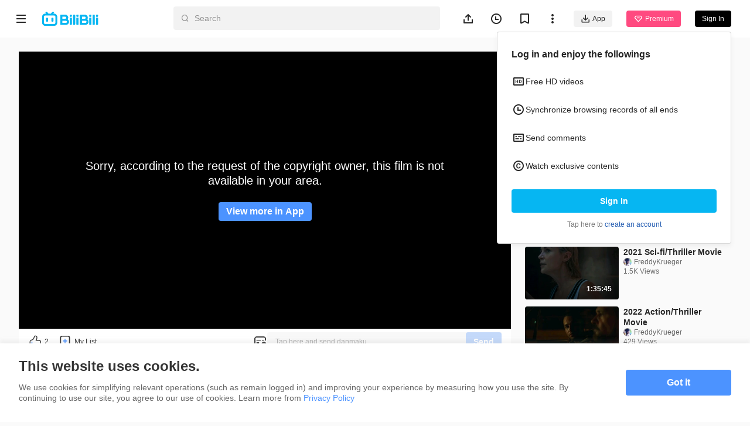

--- FILE ---
content_type: text/css; charset=utf-8
request_url: https://p.bstarstatic.com/fe-static/bstar-web-new/client/assets/useError-5a77f57b.css
body_size: 51482
content:
@font-face{font-family:NotoSans_DroidSansThai_Bold;src:url(//p.bstarstatic.com/fe-lib/player/NotoSans-DroidSansThai_Bold.woff2);font-display:swap}.player-mobile *{box-sizing:initial}.player-mobile{width:100%;height:100%;outline:none}.player-mobile .player-mobile-icon,.player-mobile .player-icon{display:inline-block;line-height:1;font-weight:400;font-style:normal;-webkit-font-smoothing:antialiased;-moz-osx-font-smoothing:grayscale}.player-mobile .player-mobile-area{position:relative;display:inline-block;box-sizing:border-box;width:100%;height:100%}.player-mobile .player-mobile-area.player-mobile-rotate{transform:rotate(90deg) translateY(-100%);transform-origin:top left;height:100vw;width:100vh}.player-mobile .player-mobile-area.player-mobile-wide{z-index:100000!important}.player-mobile .player-mobile-area.player-mobile-wide .player-mobile-box{position:fixed;width:auto;height:auto}.player-mobile .player-mobile-area.player-mobile-wide.player-mobile-rotate .player-mobile-box .player-mobile-display .player-mobile-control-bar{padding-bottom:0}.player-mobile .player-mobile-area .player-mobile-dummy{margin-top:56.25%}.player-mobile .player-mobile-area .player-mobile-box{position:absolute;top:0;bottom:0;left:0;right:0;overflow:hidden}.player-mobile .player-mobile-area .player-mobile-box .player-mobile-video-wrap{width:100%;height:100%}.player-mobile .player-mobile-area .player-mobile-box .player-mobile-video-wrap .player-mobile-video-developer{width:38%;height:50%;position:absolute;right:0;top:0;z-index:5;background-color:rgba(0,0,0,.2);font-size:12px;color:#fff;padding:4px 10px;display:flex;flex-direction:column;overflow-y:auto;white-space:nowrap}.player-mobile .player-mobile-area .player-mobile-box .player-mobile-video-wrap .player-mobile-video-developer span{margin-bottom:2px}.player-mobile .player-mobile-area .player-mobile-box .player-mobile-video-wrap video{width:100%;height:100%;display:none;background-color:#000}.player-mobile .player-mobile-area .player-mobile-box .player-mobile-display{position:absolute;top:0;bottom:0;left:0;right:0;user-select:none;transform:translateZ(0)}.player-mobile .player-mobile-area .player-mobile-box .player-mobile-display .player-mobile-load-layer{display:block;position:absolute;z-index:5;top:0;bottom:0;left:0;right:0;overflow:hidden;cursor:pointer;text-align:center}.player-mobile .player-mobile-area .player-mobile-box .player-mobile-display .player-mobile-load-layer.player-mobile-hide{display:none}.player-mobile .player-mobile-area .player-mobile-box .player-mobile-display .player-mobile-load-layer>img{border-style:none;position:relative;width:100%;height:100%;display:none;object-fit:cover}.player-mobile .player-mobile-area .player-mobile-box .player-mobile-display .player-mobile-load-layer .icon-preview{position:absolute;display:block;bottom:50%;right:50%;width:96px;height:96px;transform:translate(50%) translateY(50%);filter:drop-shadow(0px 0px 6px 0 rgba(0,0,0,.2))}@media (min-width: 1920px){.player-mobile .player-mobile-area .player-mobile-box .player-mobile-display .player-mobile-load-layer .icon-preview{width:120px;height:120px}}@media (max-width: 480px){.player-mobile .player-mobile-area .player-mobile-box .player-mobile-display .player-mobile-load-layer .icon-preview{width:56px;height:56px}}.player-mobile .player-mobile-area .player-mobile-box .player-mobile-display .player-mobile-load-layer .icon-preview img{width:100%}.player-mobile .player-mobile-area .player-mobile-box .player-mobile-display .player-mobile-load-layer .icon-preview-h5{width:48px;height:48px}.player-mobile .player-mobile-area .player-mobile-box .player-mobile-display .player-mobile-load-layer .icon-preview .bp-svgicon{pointer-events:none}.player-mobile .player-mobile-area .player-mobile-box .player-mobile-display .player-mobile-load-layer .player-mobile-video-tips{display:none;width:100%;height:86px;position:absolute;padding-right:12px;bottom:0;z-index:999;background-image:linear-gradient(180deg,rgba(0,0,0,0) 2%,rgba(0,0,0,.7) 98%);box-sizing:border-box}.player-mobile .player-mobile-area .player-mobile-box .player-mobile-display .player-mobile-load-layer .player-mobile-video-tips .player-mobile-video-time{padding-left:8px;padding-right:8px;border-radius:4px;margin-top:58px;color:#fff;font-size:12px;height:20px;line-height:20px;background-color:rgba(0,0,0,.3);margin-left:auto}.player-mobile .player-mobile-area .player-mobile-box .player-mobile-display .player-mobile-load-layer .player-mobile-video-tips .player-mobile-danmu-count,.player-mobile .player-mobile-area .player-mobile-box .player-mobile-display .player-mobile-load-layer .player-mobile-video-tips .player-mobile-view-count,.player-mobile .player-mobile-area .player-mobile-box .player-mobile-display .player-mobile-load-layer .player-mobile-video-tips .player-mobile-video-pubdate{margin-left:12px;margin-top:58px;color:#fff;font-size:12px;height:20px;line-height:20px;letter-spacing:0}.player-mobile .player-mobile-area .player-mobile-box .player-mobile-display .player-mobile-play-mask{display:none;position:absolute;z-index:3;width:90%;height:70%;top:50%;bottom:0;left:50%;right:0;transform:translate(-50%,-50%);cursor:pointer}.player-mobile .player-mobile-area .player-mobile-box .player-mobile-display .player-mobile-play-mask-h5{bottom:0}.player-mobile .player-mobile-area .player-mobile-box .player-mobile-display .player-mobile-play-mask .player-mobile-play-mask-pause-icon{position:absolute;width:96px;left:50%;top:50%;transform:translate(-50%) translateY(-50%);filter:drop-shadow(0px 0px 6px 0 rgba(0,0,0,.2))}.player-mobile .player-mobile-area .player-mobile-box .player-mobile-display .player-mobile-play-mask .player-mobile-play-mask-pause-icon img{width:100%}.player-mobile .player-mobile-area .player-mobile-box .player-mobile-display .player-mobile-play-mask.player-mobile-active{display:block}.player-mobile .player-mobile-area .player-mobile-box .player-mobile-display .player-mobile-play-h5-mask{display:none;position:absolute;z-index:4;width:90%;height:70%;top:50%;bottom:0;left:50%;right:0}.player-mobile .player-mobile-area .player-mobile-box .player-mobile-display .player-mobile-play-h5-mask:not(.player-mobile-play-h5-mask--bottom){transform:translate(-50%,-50%)}.player-mobile .player-mobile-area .player-mobile-box .player-mobile-display .player-mobile-play-h5-mask-icon{display:none;width:48px;position:absolute;left:50%;top:50%;transform:translate(-50%,-50%)}.player-mobile .player-mobile-area .player-mobile-box .player-mobile-display .player-mobile-play-h5-mask-icon--active{display:inline-block}.player-mobile .player-mobile-area .player-mobile-box .player-mobile-display .player-mobile-play-h5-mask-icon--bottom{position:fixed;bottom:39px;left:63px;top:auto;transform:none;filter:drop-shadow(0px 0px 6px 0 rgba(0,0,0,.2))}.player-mobile .player-mobile-area .player-mobile-box .player-mobile-display .player-mobile-play-h5-mask.player-mobile-active{display:block}.player-mobile .player-mobile-area .player-mobile-box .player-mobile-display .player-mobile-buff-tips{flex-direction:column;justify-content:center;align-items:center;height:100%;pointer-events:none;display:none}.player-mobile .player-mobile-area .player-mobile-box .player-mobile-display .player-mobile-buff-tips.player-mobile-active{display:flex;position:relative;z-index:1}.player-mobile .player-mobile-area .player-mobile-box .player-mobile-display .player-mobile-buff-tips img{width:60px;height:60px}.player-mobile .player-mobile-area .player-mobile-box .player-mobile-display .player-mobile-subtitle{position:absolute;z-index:2;top:0;left:0;right:0;bottom:0;pointer-events:none;overflow:hidden;color:#fff;font-size:10px;font-family:NotoSans_DroidSansThai_Bold,Noto Sans SC,Roboto,Arial,Helvetica,Verdana,PT Sans Caption,sans-serif}.player-mobile .player-mobile-area .player-mobile-box .player-mobile-display .player-mobile-ass-subtitle{position:absolute;z-index:2;top:0;left:0;right:0;bottom:0;pointer-events:none;overflow:hidden}.player-mobile .player-mobile-area .player-mobile-box .player-mobile-display .player-mobile-danmaku-container{position:absolute;z-index:1;top:0;left:0;right:0;bottom:0;pointer-events:none;overflow:hidden;-webkit-text-size-adjust:none}.player-mobile .player-mobile-area .player-mobile-box .player-mobile-display .player-mobile-danmaku-container .bilibili-danmaku{line-height:normal!important}.player-mobile .player-mobile-area .player-mobile-box .player-mobile-display .player-mobile-danmaku-container .bstar-danmaku--myself{border-width:2px!important}.player-mobile .player-mobile-area .player-mobile-box .player-mobile-display .player-mobile-webgl{position:absolute;top:0;bottom:0;left:0;right:0;display:none;overflow:hidden;background-color:#000;z-index:-1}.player-mobile .player-mobile-area .player-mobile-box .player-mobile-display .player-mobile-webgl canvas{position:absolute;top:50%;left:50%;transform:translate(-50%,-50%)}.mr-8{margin-right:8px}.player-mobile .player-mobile-big .player-mobile-control-bar{box-sizing:border-box;padding:0 22px}.player-mobile .player-mobile-control-bar-hide .player-mobile-control-bar{visibility:hidden;bottom:0;transform:translateY(100%)}.player-mobile .player-mobile-control-bar-hide .player-mobile-control-bar-h5:not(.player-mobile .player-mobile-control-bar-hide .player-mobile-control-bar-fullscreen){transform:translateY(calc(100% - 24px))}.player-mobile .player-mobile-control-bar-hide .player-mobile-control-bar .wa-message-container__right,.player-mobile .player-mobile-control-bar-hide .player-mobile-control-bar .wa-message-container__left{transform:translateY(calc(-100% - 8px))}.player-mobile .player-mobile-btn-vol .player-mobile-icon{display:block;margin:6px;height:22px;width:22px}.player-mobile .player-mobile-btn-vol .player-mobile-icon.player-mobile-icon-volon,.player-mobile .player-mobile-btn-vol.player-mobile-active .player-mobile-icon-voloff{display:none}.player-mobile .player-mobile-btn-vol.player-mobile-active .player-mobile-icon-volon{display:block}.player-mobile .player-mobile-top-bar{width:100%;position:absolute;z-index:6;top:0;left:0;right:0;border:0 solid #e2e2e2;background-image:linear-gradient(180deg,rgba(0,0,0,.8),rgba(0,0,0,0));text-align:left;transition:.4s visiblity,.4s opacity,.4s top;padding:0 16px;display:flex;box-sizing:border-box;cursor:auto}.player-mobile .player-mobile-top-bar-h5{padding:0 4px}.player-mobile .player-mobile-top-bar--hidden{visibility:hidden;opacity:0;top:-100%}.player-mobile .player-mobile-top-bar-left{display:flex;align-items:center;overflow:hidden}.player-mobile .player-mobile-top-bar-left h3{font-size:14px;margin:0;color:#fff;font-weight:400;overflow:hidden;text-overflow:ellipsis;white-space:nowrap}.player-mobile .player-mobile-top-bar-right{flex:1;display:flex;align-items:center;justify-content:flex-end}.player-mobile .player-mobile-top-bar-btn{height:44px;background-color:transparent;color:#585858;min-width:44px;display:flex;align-items:center;justify-content:center}.player-mobile .player-mobile-top-bar-btn--hidden{opacity:0;visibility:hidden}@media screen and (orientation: landscape){.player-mobile .player-mobile-top-bar-h5.player-mobile-top-bar-fullscreen{padding:0 42px}}.player-mobile .player-mobile-control-bar{width:100%;position:absolute;z-index:6;bottom:0;left:0;right:0;transform:translateY(0);border:0 solid #e2e2e2;background-image:linear-gradient(0deg,rgba(0,0,0,.85),rgba(0,0,0,0));font-size:0;text-align:left;transition:all .4s;padding:62px 16px 0;box-sizing:border-box}.player-mobile .player-mobile-control-bar-h5{padding:0 4px}.player-mobile .player-mobile-control-bar-h5 .player-mobile-control-btn{min-width:44px}.player-mobile .player-mobile-control-bar .player-mobile-control-btn{height:100%;background-color:transparent;color:#585858;width:auto;justify-content:center;align-items:center;cursor:pointer}.player-mobile .player-mobile-control-bar .player-mobile-control-btn img,.player-mobile .player-mobile-control-bar .player-mobile-control-btn i{list-style:none;opacity:1;transition:opacity .2s}.player-mobile .player-mobile-control-bar .player-mobile-control-btn-progress-time{height:24px;font-size:16px;color:#fff;font-weight:400;line-height:24px}.player-mobile .player-mobile-control-bar .player-mobile-control-btn-progress-time:hover{cursor:auto}.player-mobile .player-mobile-control-bar .player-mobile-control-btn.player-mobile-hide{display:none}.player-mobile .player-mobile-control-bar .player-mobile-control-btn.player-mobile-active{color:#ccc}.player-mobile .player-mobile-control-bar .player-mobile-control-btn>span{display:inline-flex}.player-mobile .player-mobile-control-bar .player-mobile-icon-fullscreen{background-repeat:no-repeat;width:24px;height:24px;background-size:100%;background-image:url([data-uri])}@media (min-width: 1920px){.player-mobile .player-mobile-control-bar .player-mobile-icon-fullscreen{background-image:url([data-uri])}}.player-mobile .player-mobile-control-bar .player-mobile-icon-fullscreen-quit{background-repeat:no-repeat;width:24px;height:24px;background-size:100%;background-image:url([data-uri])}@media (min-width: 1920px){.player-mobile .player-mobile-control-bar .player-mobile-icon-fullscreen-quit{background-image:url([data-uri])}}.player-mobile .player-mobile-control-bar .player-mobile-control-bar-middle{display:flex;align-items:center;height:18px;text-align:left;flex:1;position:relative}.player-mobile .player-mobile-control-bar .player-mobile-control-bar-middle .player-mobile-control-slider{position:relative;height:100%;flex:1;display:flex;align-items:center;justify-content:center}.player-mobile .player-mobile-control-bar .player-mobile-control-bar-middle--h5{height:44px}.player-mobile .player-mobile-control-bar .player-mobile-control-bar-middle--h5 i,.player-mobile .player-mobile-control-bar .player-mobile-control-bar-middle--h5 img{opacity:1}.player-mobile .player-mobile-control-bar .player-mobile-control-bar-middle--h5 .player-mobile-icon-fullscreen{width:44px;height:44px;background-size:24px;background-position:center}.player-mobile .player-mobile-control-bar .player-mobile-control-bar-middle .player-mobile-btn-fullscreen{position:relative}.player-mobile .player-mobile-control-bar .player-mobile-control-bar-middle .player-mobile-btn-fullscreen-h5{opacity:1;width:max-content}.player-mobile .player-mobile-control-bar .player-mobile-control-bar-middle .player-mobile-btn-fullscreen-h5--hidden{width:0;opacity:0;visibility:hidden;display:none}@media screen and (orientation: portrait){.player-mobile .player-mobile-control-bar .player-mobile-control-bar-middle--h5.player-mobile-control-bar-middle-fullscreen{padding:0 12px}}.player-mobile .player-mobile-control-bar .player-mobile-control-bar-bottom{display:flex;text-align:left;flex:1;padding:8px 0 16px;align-items:center}@media (min-width: 1920px){.player-mobile .player-mobile-control-bar .player-mobile-control-bar-bottom{padding:16px 0 24px}}.player-mobile .player-mobile-control-bar .player-mobile-control-bar-bottom-h5{gap:8px}.player-mobile .player-mobile-control-bar .player-mobile-control-bar-bottom>*{font-size:23px;display:flex}.player-mobile .player-mobile-control-bar .player-mobile-control-bar-bottom--hidden{display:none}.player-mobile .player-mobile-control-bar .player-mobile-control-bar-bottom .player-mobile-state-icon{display:inline-flex}.player-mobile .player-mobile-control-bar .player-mobile-control-bar-bottom .player-mobile-state-icon.player-mobile-hide{display:none}.player-mobile .player-mobile-control-bar .player-mobile-control-bar-bottom .player-mobile-state-icon img{fill:#fff;display:none}.player-mobile .player-mobile-control-bar .player-mobile-control-bar-bottom .player-mobile-state-icon img.player-mobile-active{display:inline-block}.player-mobile .player-mobile-control-bar .player-mobile-control-bar-bottom .player-mobile-state-icon-tooltip{position:absolute;left:16px;bottom:66px;background-color:rgba(28,28,28,.95);visibility:hidden;border-radius:4px;text-align:center;padding:6px 16px;color:#fff;font-size:14px;font-weight:400}@media (min-width: 1920px){.player-mobile .player-mobile-control-bar .player-mobile-control-bar-bottom .player-mobile-state-icon-tooltip{bottom:82px}}.player-mobile .player-mobile-control-bar .player-mobile-control-bar-bottom .player-mobile-state-icon:hover .player-mobile-state-icon-tooltip{visibility:visible}.player-mobile .player-mobile-control-bar .player-mobile-control-bar-bottom .player-mobile-btn-fullscreen{position:relative}.player-mobile .player-mobile-control-bar .player-mobile-control-bar-bottom .player-mobile-btn-fullscreen-tooltip{position:absolute;left:50%;transform:translate(-50%);bottom:50px;background-color:rgba(28,28,28,.95);visibility:hidden;border-radius:4px;text-align:center;padding:6px 16px;color:#fff;font-size:14px;font-weight:400;width:max-content}@media (min-width: 1920px){.player-mobile .player-mobile-control-bar .player-mobile-control-bar-bottom .player-mobile-btn-fullscreen-tooltip{bottom:58px}}.player-mobile .player-mobile-control-bar .player-mobile-control-bar-bottom .player-mobile-btn-fullscreen:hover .player-mobile-btn-fullscreen-tooltip{visibility:visible}.player-mobile .player-mobile-control-bar .player-mobile-control-bar-bottom .player-mobile-control-time-split:before{content:"/";margin:0 .5px}.player-mobile .player-mobile-control-bar .player-mobile-control-bar-bottom .player-mobile-control-slider{position:relative;height:100%;flex:1;display:flex;align-items:center;justify-content:center}.player-mobile .player-mobile-control-bar .player-mobile-control-bar-left{align-items:center}.player-mobile .player-mobile-control-bar .player-mobile-control-bar-left .player-mobile-control-btn:not(.player-mobile-control-btn:last-child){margin:0 24px 0 0}@media screen and (max-width: 512px){.player-mobile .player-mobile-control-bar .player-mobile-control-bar-left .player-mobile-control-btn:not(.player-mobile-control-btn:last-child){margin:0 16px 0 0}}.player-mobile .player-mobile-control-bar .player-mobile-control-bar-left-h5 .player-mobile-control-btn:not(.player-mobile-control-btn:last-child){margin:0 8px 0 0}.player-mobile .player-mobile-control-bar .player-mobile-control-bar-right{font-size:0;cursor:default;display:flex;flex:1;align-items:center;justify-content:flex-end}.player-mobile .player-mobile-control-bar .player-mobile-control-bar-right .player-mobile-control-btn:not(.player-mobile-control-btn:first-child){margin:0 0 0 24px}@media screen and (max-width: 512px){.player-mobile .player-mobile-control-bar .player-mobile-control-bar-right .player-mobile-control-btn:not(.player-mobile-control-btn:first-child){margin:0 0 0 16px}}.player-mobile .player-mobile-control-bar .player-mobile-control-bar-right-h5 .player-mobile-control-btn:not(.player-mobile-control-btn:first-child){margin:0 0 0 8px}.player-mobile .player-mobile-control-bar .player-mobile-control-bar-right>*{font-size:23px;display:inline-flex}.player-mobile .player-mobile-control-bar .player-mobile-control-content{position:relative;height:100%;display:flex;align-items:center}.player-mobile .player-mobile-control-bar .player-mobile-control-content .player-mobile-content-text{font-size:12px;font-family:arial,sans-serif;color:#fff;vertical-align:top;float:left;white-space:nowrap;height:100%;display:flex;align-items:center}.player-mobile .player-mobile-control-bar .player-mobile-control-content .player-mobile-control-dot{display:flex;align-items:center;justify-content:center;position:absolute;width:21px;height:12px;line-height:12px;font-size:8px;color:rgba(255,255,255,.8);border:.5px solid rgba(255,255,255,.5);border-radius:6px;right:-10px;top:2px}.player-mobile .player-mobile-control-bar .player-mobile-control-text{font-size:14px;font-family:arial,sans-serif;color:#fff;font-weight:400;vertical-align:top;float:left;white-space:nowrap}.player-mobile .player-mobile-control-bar .player-mobile-control-text--normal{font-size:14px}@media (min-width: 1920px){.player-mobile .player-mobile-control-bar .player-mobile-control-text{font-size:16px}}.player-mobile .player-mobile-control-bar .player-mobile-control-text-separator{margin:0 2px}.player-mobile .player-mobile-control-bar .player-mobile-control-text--mini{font-size:12px}@media screen and (orientation: landscape){.player-mobile .player-mobile-control-bar-h5.player-mobile-control-bar-fullscreen{padding:0 42px}.player-mobile .player-mobile-control-bar-h5.player-mobile-control-bar-fullscreen .player-mobile-control-bar-bottom{padding:0 0 18px}}@media screen and (orientation: portrait){.player-mobile .player-mobile-control-bar-h5.player-mobile-control-bar-fullscreen .player-mobile-control-bar-bottom{padding:0 0 44px}}.player-mobile .player-mobile-control-bar-top{padding:0 12px}.player-mobile .player-mobile-control-bar-top .player-mobile-control-btn-progress-time{justify-content:flex-start}.player-mobile .subtitle-position{position:absolute;left:50%;width:80%;transform:translate(-50%);max-height:83%;text-align:center}.player-mobile .subtitle-position.subtitle-position-changed{left:auto}.player-mobile .subtitle-position.subtitle-position-bl{bottom:20px;text-align:left}.player-mobile .subtitle-position.subtitle-position-bc{bottom:20px}.player-mobile .subtitle-position.subtitle-position-br{bottom:20px;text-align:right}.player-mobile .subtitle-position.subtitle-position-tl{top:5%;text-align:left}.player-mobile .subtitle-position.subtitle-position-tc{top:5%}.player-mobile .subtitle-position.subtitle-position-tr{top:5%;text-align:right}.player-mobile .subtitle-position .subtitle-wrap{display:block}.player-mobile .subtitle-item-text{position:relative;white-space:normal;cursor:move;padding:4px 8px;-webkit-box-decoration-break:clone;box-decoration-break:clone;border-radius:6px;line-height:normal;word-wrap:break-word}.player-mobile .subtitle-group{display:flex;justify-content:center}.player-mobile .subtitle-group:nth-child(2){font-size:20px}.player-mobile .subtitle-group:nth-child(2) .subtitle-item-text{opacity:.8}.player-mobile .mode-webfullscreen .video-control-show .subtitle-position.subtitle-position-bl,.player-mobile .mode-fullscreen .video-control-show .subtitle-position.subtitle-position-bl,.player-mobile .mode-webfullscreen .player-mobile-controller-hover .subtitle-position.subtitle-position-bl,.player-mobile .mode-fullscreen .player-mobile-controller-hover .subtitle-position.subtitle-position-bl,.player-mobile .mode-webfullscreen .video-control-show .subtitle-position.subtitle-position-bc,.player-mobile .mode-fullscreen .video-control-show .subtitle-position.subtitle-position-bc,.player-mobile .mode-webfullscreen .player-mobile-controller-hover .subtitle-position.subtitle-position-bc,.player-mobile .mode-fullscreen .player-mobile-controller-hover .subtitle-position.subtitle-position-bc,.player-mobile .mode-webfullscreen .video-control-show .subtitle-position.subtitle-position-br,.player-mobile .mode-fullscreen .video-control-show .subtitle-position.subtitle-position-br,.player-mobile .mode-webfullscreen .player-mobile-controller-hover .subtitle-position.subtitle-position-br,.player-mobile .mode-fullscreen .player-mobile-controller-hover .subtitle-position.subtitle-position-br,.player-mobile .mode-webfullscreen .subtitle-position.subtitle-position-bl.subtitle-position-changed,.player-mobile .mode-fullscreen .subtitle-position.subtitle-position-bl.subtitle-position-changed,.player-mobile .mode-webfullscreen .subtitle-position.subtitle-position-bc.subtitle-position-changed,.player-mobile .mode-fullscreen .subtitle-position.subtitle-position-bc.subtitle-position-changed,.player-mobile .mode-webfullscreen .subtitle-position.subtitle-position-br.subtitle-position-changed,.player-mobile .mode-fullscreen .subtitle-position.subtitle-position-br.subtitle-position-changed{bottom:54px}.player-mobile-ad-container{position:absolute;width:100%;top:0;left:0;right:0;bottom:0;z-index:6;background-color:#000}.player-mobile-ad-container:after{content:"";position:absolute;bottom:0;left:0;width:100%;height:120px;background:linear-gradient(180deg,rgba(0,0,0,0) 0%,rgba(0,0,0,.6) 100%);z-index:8;pointer-events:none}.player-mobile-ad-container.fullscreen .player-mobile-ad-fullscreen{background-image:url([data-uri])}.player-mobile-ad-container.widescreen .player-mobile-ad-widescreen{background-image:url([data-uri])}.player-mobile-ad-container.h5 .player-mobile-ad-bar{left:12px;bottom:12px;flex-direction:column;height:auto}.player-mobile-ad-container.h5 .player-mobile-ad-bar>div+div{margin-left:0;margin-top:10px}.player-mobile-ad-container.h5 .player-mobile-ad-fullscreen{width:24px;height:24px;background-image:url([data-uri])}.player-mobile-ad-container.h5 .player-mobile-ad-remaining{width:14px;height:14px;background-size:14px;font-size:10px;line-height:16px}.player-mobile-ad-container.h5 .player-mobile-ad-premium-btn{bottom:50%;transform:translateY(50%);padding:6px 12px;right:0;font-size:14px;line-height:20px}.player-mobile-ad-container.h5 .player-mobile-ad-premium-btn:after{width:16px;height:16px;margin-left:4px}.player-mobile-ad-container.h5.fullscreen .player-mobile-ad-fullscreen{position:fixed;top:14px;left:19px;background-size:44px;background-image:url([data-uri]);z-index:9}.player-mobile-ad-bar{position:absolute;bottom:24px;left:24px;height:24px;pointer-events:auto;z-index:9;display:flex;flex-wrap:nowrap;cursor:default}.player-mobile-ad-bar>div+div{margin-left:24px}.player-mobile-ad-widescreen{width:24px;height:24px;background-image:url([data-uri]);background-size:24px;background-position:center;cursor:pointer}.player-mobile-ad-fullscreen{width:24px;height:24px;background-image:url([data-uri]);background-size:24px;background-position:center;cursor:pointer}.player-mobile-ad-remaining{font-size:12px;color:#fff;line-height:24px;white-space:nowrap;cursor:default}.player-mobile-ad-wrap{width:100%;height:100%;position:absolute;z-index:7}.player-mobile-ad-premium-btn{position:absolute;display:flex;align-items:center;justify-content:center;bottom:96px;right:0;background-color:rgba(0,0,0,.85);color:#ff8fa5;border-radius:4px 0 0 4px;font-size:14px;cursor:pointer;line-height:18px;padding:8px;z-index:9}.player-mobile-ad-premium-btn:after{content:"";display:block;background-image:url([data-uri]);width:12px;height:12px;transform:rotate(180deg);background-position:center;margin-left:2px}.player-mobile-ad-loading{position:absolute;top:0;left:0;z-index:10;width:100%;height:100%;display:none;background-color:#000;background-image:url(https://p.bstarstatic.com/management/432f68106de2e4c3b2aaabb1130ee29e.gif);background-position:center;background-size:56px;background-repeat:no-repeat}.player-mobile-ad-loading.loading{display:block}.player-mobile-ad-pause-container{position:absolute!important;left:50%;top:50%;transform:translate(-50%,-50%);z-index:10}.wa-message{color:#fff;font-size:14px;padding:0;background-color:rgba(28,28,28,.95);border-radius:4px;width:max-content;display:flex;align-items:center;margin-top:8px;transform-origin:bottom}.wa-message--move-in{animation-name:MessageMoveIn;animation-duration:.3s}.wa-message--move-out{opacity:0;transition:opacity .1s ease-in-out}.wa-message--h5{max-width:340px;word-break:break-all;overflow-wrap:break-word;box-sizing:border-box;min-height:18px}.wa-message__icon{width:24px;height:24px;opacity:.5}.wa-message__icon-left{margin-right:-4px;margin-left:4px}.wa-message__icon-right{margin-left:-4px;margin-right:4px}.wa-message__icon-h5.wa-message__icon-left{margin-right:1px;margin-left:8px}.wa-message__icon-h5.wa-message__icon-right{margin-left:1px;margin-right:8px}.wa-message__icon:hover{opacity:1;cursor:pointer}.wa-message__content{opacity:.9;padding:6px 8px}.wa-message__content--h5{padding:7px 8px}.wa-message__content--ellipsis{max-width:340px;overflow:hidden;text-overflow:ellipsis;white-space:nowrap}.wa-message__content:hover{opacity:1}.wa-message__content--feedbackable:hover{cursor:pointer}.wa-message__link{color:#4c93ff}@keyframes MessageMoveIn{0%{transform:scaleY(0);opacity:0}to{transform:scaleY(1);opacity:1}}.wa-message-container__left{position:absolute;left:16px;top:0;visibility:visible;transform:translateY(-100%);transition:transform linear .3s,top ease-in-out .3s}.wa-message-container__right{position:absolute;right:16px;top:0;visibility:visible;transform:translateY(-100%);transition:transform linear .3s,top ease-in-out .3s;display:flex;flex-direction:column;align-items:flex-end}.bui{display:flex;vertical-align:middle;align-items:center;justify-content:center}.bui svg{width:100%;height:100%}.dotdotdot{overflow:hidden;white-space:nowrap;text-overflow:ellipsis}.bui-slider{height:12px;cursor:pointer}.bui-slider.bui-dark .bui-track .bui-step .bui-step-item .bui-step-text{color:rgba(255,255,255,.8)}.bui-slider.bui-dark .bui-track .bui-step .bui-step-item .bui-step-dot,.bui-slider.bui-dark .bui-track .bui-bar-wrap{background:#505050}.bui-slider .bui-track{position:relative;width:100%;height:2px;display:flex;align-items:center}.bui-slider .bui-track.bui-track-autohide-thumb .bui-thumb .bui-thumb-dot,.bui-slider .bui-track.bui-track-autohide-thumb .bui-thumb .bui-thumb-dot-special{transform:scale(0)}.bui-slider .bui-track.bui-track-moving .bui-thumb .bui-thumb-tooltip{opacity:1}.bui-slider .bui-track.bui-track-moving .bui-thumb .bui-thumb-dot,.bui-slider .bui-track.bui-track-moving .bui-thumb .bui-thumb-dot-special{transform:scale(1)}.bui-slider .bui-track.bui-track-video-progress{height:2px}.bui-slider .bui-track.bui-track-video-progress.bui-track-moving{height:4px}.bui-slider .bui-track.bui-track-video-progress .bui-thumb .bui-thumb-dot{background:none;width:16px;height:16px;position:relative;pointer-events:none}.bui-slider .bui-track.bui-track-video-progress .bui-thumb .bui-thumb-dot svg{width:22px;height:19px;position:absolute;top:50%;left:50%;transform:translate(-50%,-50%)}.bui-slider .bui-track.bui-track-video-progress .bui-thumb .bui-thumb-dot svg path:nth-child(1){fill:#333}.bui-slider .bui-track.bui-track-video-progress .bui-thumb .bui-thumb-dot svg path:nth-child(2){fill:#fff}.bui-slider .bui-track.bui-track-video-progress .bui-thumb .bui-thumb-dot svg path:nth-child(3){fill:#333}.bui-slider .bui-track.bui-track-video-progress .bui-thumb .bui-thumb-dot svg path:nth-child(4){fill:#333}.bui-slider .bui-track.bui-track-video-progress .bui-bar-wrap{background:rgba(255,255,255,.2)}.bui-slider .bui-track.bui-track-video-progress .bui-bar-wrap.bui-segmented{z-index:11;border-radius:0;overflow:visible;transition:.1s cubic-bezier(0,0,.2,1)}.bui-slider .bui-track.bui-track-video-progress .bui-bar-wrap.bui-segmented .bui-segmented-padding{position:absolute;width:100%;height:14px;bottom:0;z-index:28}.bui-slider .bui-track.bui-track-video-progress .bui-bar-wrap.bui-segmented .bui-segmented-padding.shadow{height:0px}.bui-slider .bui-track.bui-track-video-progress .bui-bar-wrap.bui-segmented.hover{transform:scaleY(1.8)}.bui-slider .bui-track.bui-track-video-progress .bui-bar-wrap .bui-bar-buffer{will-change:transform;background:rgba(255,255,255,.3);transition:transform .1s;transform:translateZ(0)}.bui-slider .bui-track.bui-track-vertical{height:100%;width:2px;align-items:flex-end}.bui-slider .bui-track.bui-track-vertical .bui-bar-wrap .bui-bar{position:absolute;transform-origin:0 100%;top:0;bottom:0;left:0;right:0;background:#4C93FF}.bui-slider .bui-track.bui-track-vertical .bui-thumb{bottom:0;top:auto;position:relative}.bui-slider .bui-track .bui-bar-wrap{position:absolute;top:0;bottom:0;left:0;right:0;border-radius:1.5px;overflow:hidden;background:#e7e7e7}.bui-slider .bui-track .bui-bar-wrap .bui-bar{position:absolute;transform-origin:0 0;top:0;bottom:0;left:0;right:0;background:#4C93FF;will-change:transform}.bui-slider .bui-track .bui-thumb{pointer-events:none;cursor:pointer;z-index:16}.bui-slider .bui-track .bui-thumb:hover .bui-thumb-tooltip{opacity:1}.bui-slider .bui-track .bui-thumb .bui-thumb-tooltip{position:absolute;top:-30px;left:50%;transform:translate(-50%);padding:4px 4px 2px;line-height:16px;font-size:16px;background:#333;color:#fff;opacity:0;transition:opacity .2s ease-in-out;pointer-events:none}.bui-slider .bui-track .bui-thumb .bui-thumb-dot{width:12px;height:12px;border-radius:50%;transition:all;transform:translateZ(0);background-color:#4c93ff;display:flex;vertical-align:middle;align-items:center}.bui-slider .bui-track .bui-thumb .bui-thumb-dot-special{transition:all;transform:translateZ(0);line-height:12px}.bui-slider .bui-track .bui-step{pointer-events:none}.bui-slider .bui-track .bui-step .bui-step-item{position:absolute;width:0}.bui-slider .bui-track .bui-step .bui-step-item .bui-step-text{position:absolute;bottom:6px;left:50%;width:100px;text-align:center;font-size:12px;color:#999;transform:translate(-50%,-50%);line-height:12px}.bui-slider .bui-track .bui-step .bui-step-item .bui-step-dot{height:4px;width:2px;background:#e5e9ef;border-radius:1px;transform:translate(-50%,-50%)}.bui-slider .bui-track .bui-step .bui-step-item.bui-step-item-0 .bui-step-text{text-align:left;transform:translateY(-50%)}.bui-slider .bui-track .bui-step .bui-step-item.bui-step-item-0 .bui-step-dot{transform:translateY(-50%)}.bui-slider .bui-track .bui-step .bui-step-item.bui-step-item-100 .bui-step-text{transform:translate(-100%,-50%);text-align:right}.bui-slider .bui-track .bui-step .bui-step-item.bui-step-item-100 .bui-step-dot{transform:translate(-100%,-50%)}.bui-slider .bui-track .bui-preview-indicator{display:none;position:absolute;left:0;top:-7.2px;transform:translateY(-50%);width:4px;height:18px;border-radius:2px;background-color:#4c93ff}.bui-slider .bui-track .bui-popover{display:none;position:absolute;top:-123px;left:0;width:160px;height:90px;border-radius:2px;background-color:transparent}.bui-slider .bui-track .bui-timestamp-tooltip{display:none;position:absolute;top:-29px;left:0;color:#fff;padding:2px;height:18px;font-size:14px;line-height:18px;text-shadow:0 1px 2px rgba(0,0,0,.2)}.ip-tooltip{position:relative}.ip-tooltip--wrap{position:absolute;width:max-content;max-width:340px;word-break:break-all;overflow-wrap:break-word;left:50%;background-color:rgba(28,28,28,.95);visibility:hidden;border-radius:4px;padding:6px 16px;color:#fff;font-size:14px;font-weight:400}.ip-tooltip--wrap-top{bottom:48px;transform:translate(-50%)}.ip-dropdown--wrap{position:absolute;bottom:48px;left:50%;transform:translate(-50%);background-color:rgba(0,0,0,.8);visibility:hidden;border-radius:8px}.ip-dropdown--content{font-size:14px;text-align:center;box-sizing:border-box;background-color:rgba(0,0,0,.8);border-radius:8px;overflow:hidden}.ip-loading{width:96px;height:96px;display:flex;justify-content:space-evenly;align-items:center;background-image:url(//p.bstarstatic.com/fe-lib/player/contour-1x.png);background-repeat:no-repeat;background-size:96px}.ip-loading-dot{background-color:#4c93ff;width:12px;height:12px;position:relative;top:4px;animation:loading-dot 1s ease infinite}.ip-loading-dot:nth-child(1){animation-delay:-.2s}.ip-loading-dot:nth-child(2){animation-delay:-.1s}.ip-loading-dot:nth-child(3){animation-delay:0ms}.ip-loading--small{width:44px;height:44px;background-size:44px}.ip-loading--small .ip-loading-dot{width:5px;height:5px}@keyframes loading-dot{0%,60%,to{opacity:1;transform:scale(1)}50%{opacity:.1;transform:scale(.01)}}.ip-tooltip{position:relative;display:flex}.ip-tooltip--placeholder{font-size:14px;font-weight:400;color:#fff;display:flex;justify-content:center;align-items:center}.ip-tooltip--placeholder:hover{cursor:pointer}.ip-tooltip--wrap{position:absolute;width:max-content;max-width:340px;word-break:break-all;overflow-wrap:break-word;left:50%;background-color:rgba(28,28,28,.95);visibility:hidden;border-radius:4px;padding:6px 16px;color:#fff;font-size:14px;font-weight:400;cursor:default}.ip-tooltip--wrap-ellipsis{word-break:normal;overflow-wrap:normal;overflow:hidden;white-space:nowrap;text-overflow:ellipsis}.ip-tooltip--wrap-top{bottom:50px;transform:translate(-50%)}@media (min-width: 1920px){.ip-tooltip--wrap-top{bottom:58px}}.ip-tooltip--wrap-bottom{bottom:0;transform:translate(-50%) translateY(100%)}.ip-tooltip.show .ip-tooltip--wrap{visibility:visible}.ip-tooltip-h5 .ip-tooltip--placeholder{height:44px;line-height:44px}.ip-next-episode{cursor:pointer;opacity:1;transition:.2s all;width:24px;height:24px;background-repeat:no-repeat;background-size:100%;background-image:url([data-uri])}@media (min-width: 1920px){.ip-next-episode{background-image:url([data-uri])}}.ip-next-episode.disabled:hover{cursor:initial;opacity:.5}.ip-next-episode-h5{width:44px;height:44px;background-position:center;background-size:24px 24px;opacity:1!important}.ip-dropdown{position:relative;width:max-content}.ip-dropdown--placeholder{font-size:14px;font-weight:400;color:#fff;display:flex;justify-content:center;align-items:center}.ip-dropdown--placeholder:hover{cursor:pointer}.ip-dropdown--wrap{position:absolute;bottom:48px;left:50%;transform:translate(-50%);background-color:rgba(28,28,28,.95);visibility:hidden;border-radius:8px;overflow-y:scroll;cursor:default}.ip-dropdown--wrap::-webkit-scrollbar{width:0}@media (min-width: 1920px){.ip-dropdown--wrap{bottom:58px}}.ip-dropdown--content{font-size:14px;text-align:center;box-sizing:border-box;background-color:rgba(28,28,28,.95);border-radius:8px;overflow:hidden}@media (min-width: 1920px){.ip-dropdown--content{font-size:16px}}.ip-dropdown.show .ip-dropdown--wrap{visibility:visible}.ip-dropdown-h5 .ip-dropdown--placeholder{height:44px;line-height:44px}.ip-speedList{margin:0;padding:0}.ip-speedList-placeholder{color:#fff}@media (min-width: 1920px){.ip-speedList-placeholder{font-size:16px}}.ip-speedList--item{list-style:none;height:44px;line-height:44px;padding:0 24px;text-align:center;color:#fff;font-size:14px;font-weight:400}.ip-speedList--item--drawer{width:100%}.ip-speedList--item.active{color:#4c93ff}.ip-speedList--item:hover{background-color:rgba(51,51,51,.6);cursor:pointer}.ip-subtitle{margin:0;padding:0;width:max-content}.ip-subtitle-placeholder{color:#fff}.ip-subtitle-icon{transition:opacity .2s;background-image:url([data-uri]);width:24px;height:24px;background-size:100%}@media (min-width: 1920px){.ip-subtitle-icon{background-image:url([data-uri])}}.ip-subtitle-icon--disabled{opacity:.5;transition:opacity .2s;background-image:url([data-uri]);width:24px;height:24px;background-size:100%}@media (min-width: 1920px){.ip-subtitle-icon--disabled{background-image:url([data-uri])}}.ip-subtitle--item{list-style:none;padding:0 24px;height:44px;line-height:44px;text-align:center;color:#fff;font-size:14px;font-weight:400}.ip-subtitle--item__feedback{border-top:1px solid #333333}.ip-subtitle--item.active{color:#4c93ff}.ip-subtitle--item:hover{background-color:rgba(51,51,51,.6);cursor:pointer}.ip-subtitle-icon-h5{width:44px;height:44px;background-position:center;background-repeat:no-repeat;background-size:24px 24px}.ip-quality{margin:0;padding:0;width:max-content}.ip-quality-placeholder{color:#fff}@media (min-width: 1920px){.ip-quality-placeholder{font-size:16px}}.ip-quality-tag{display:block;width:16px;height:16px;margin-left:8px;background-repeat:no-repeat;background-size:100%}.ip-quality-tag--premium{background-image:url([data-uri])}.ip-quality-tag--login{background-image:url([data-uri])}.ip-quality--item{list-style:none;padding:0 24px;height:44px;display:flex;align-items:center;text-align:center;justify-content:center;color:#fff;font-size:14px;font-weight:400}.ip-quality--item.active .ip-quality-item--label{color:#4c93ff}.ip-quality--item:hover{background-color:rgba(51,51,51,.6);cursor:pointer}.IpDrawer{border-top-left-radius:18px;border-top-right-radius:18px;width:100%;background-color:rgba(28,28,28,.95);font-size:14px;font-weight:400;color:#fff;position:absolute;right:0;bottom:0;left:0;transition:all ease-in-out .2s;z-index:100;overflow-x:hidden;overflow-y:scroll;scrollbar-width:none;-ms-overflow-style:none}.IpDrawer::-webkit-scrollbar{width:0;height:0}.IpDrawer-mask{position:fixed;top:0;left:0;width:100vw;height:100vh;background-color:transparent;z-index:99}.IpDrawer--hidden{transform:translateY(100%);visibility:hidden;opacity:0}.IpDrawer-outer{background-color:#fff;padding:0 16px;width:100%;transform:translateY(100%);transition:all .3s ease-in-out;visibility:hidden;position:fixed;left:0;bottom:0;max-height:70vh;border-radius:12px 12px 0 0;box-sizing:border-box;z-index:2002}.IpDrawer-outer--active{visibility:visible;transform:translateY(0)}.IpDrawer-outer__mask{position:fixed;left:0;top:0;right:0;width:100vw;height:100vh;z-index:2001;visibility:hidden;background-color:rgba(51,51,51,0);transition:all .3s ease-in-out}.IpDrawer-outer__mask--active{visibility:visible;background-color:rgba(51,51,51,.25)}.IpDrawer-outer__content{height:auto;overflow:auto;word-break:break-all;padding-bottom:48px;max-height:calc(70vh - 48px)}.IpDrawer-outer__content::-webkit-scrollbar{width:0px}.IpDrawer-outer__btns{position:absolute;left:0;bottom:0;width:calc(100% - 32px);margin-left:16px;height:48px;line-height:48px;text-align:center;background:#ffffff;color:#666;font-size:14px;border:transparent;border-top:1px solid rgba(153,153,153,.2)}.IpDialog{border-radius:18px;width:max-content;background-color:rgba(28,28,28,.95);font-size:14px;font-weight:400;position:fixed;right:16px;top:16px;transition:all ease-in-out .2s;box-shadow:inset 0 -44px rgba(28,28,28,.6);z-index:100}.IpDialog-mask{position:fixed;top:0;left:0;width:100%;height:100%;background-color:transparent;z-index:99}.IpDialog--hidden{transform:translate(200%);visibility:hidden;opacity:0}.IpDialog__header{display:flex;align-items:center;overflow:hidden;justify-content:space-between;height:max-content;color:#fff;background-color:rgba(255,255,255,.05)}.IpDialog__header-title{flex:1;text-align:left;padding-left:16px}.IpDialog__header-close{content:"";background-image:url([data-uri]);width:44px;height:44px}.IpDialog__content{color:#fff;padding:16px;height:calc(100vh - 104px);overflow-y:auto;scrollbar-width:none;-ms-overflow-style:none}.IpDialog__content::-webkit-scrollbar{width:0;height:0}.IpDialog__content-wrap{background:linear-gradient(180deg,transparent,#1c1c1c)}.ip-speedList-mobile{margin:0;padding:0}.ip-speedList-mobile-placeholder{color:rgba(255,255,255,.5)}.ip-speedList-mobile-placeholder--bold{color:#fff}@media (min-width: 1920px){.ip-speedList-mobile-placeholder{font-size:16px}}.ip-speedList-mobile--item{height:44px;line-height:44px;text-align:center;color:#fff;font-size:14px;font-weight:400;margin:0}.ip-speedList-mobile--item-drawer{width:100%;padding:0}.ip-speedList-mobile--item-drawer--outer{color:#333}.ip-speedList-mobile--item-dialog{min-width:130px}.ip-speedList-mobile--item.active{color:#4c93ff}.ip-speedList-mobile--item:not(.ip-speedList-mobile--item-drawer--outer):hover{background-color:rgba(51,51,51,.6);cursor:pointer}.ip-speedList-mobile-dialog__container{display:flex;flex-direction:column;height:100%;overflow:hidden}.ip-speedList-mobile-dialog__content{flex:1;overflow-y:scroll;background:linear-gradient(180deg,transparent,#1c1c1c)}.ip-speedList-mobile-dialog__content::-webkit-scrollbar{width:0}.ip-subtitle-mobile{margin:0;padding:0;width:max-content}.ip-subtitle-mobile--item{list-style:none;height:44px;line-height:44px;text-align:center;color:#fff;font-size:14px;font-weight:400;margin:0}.ip-subtitle-mobile--item-drawer{width:100%;margin:0 auto;padding:0}.ip-subtitle-mobile--item-drawer-feedback{margin:0 auto;border-top:1px solid #333333}.ip-subtitle-mobile--item-drawer--outer{color:#333}.ip-subtitle-mobile--item-drawer--outer.ip-subtitle-mobile--item-drawer-feedback{border-top:1px solid rgba(153,153,153,.2)}.ip-subtitle-mobile--item-drawer--inner.ip-subtitle-mobile--item-drawer-feedback{padding:8px 0}.ip-subtitle-mobile--item-dialog{min-width:130px}.ip-subtitle-mobile--item-dialog-feedback{margin:-4px 0 -16px}.ip-subtitle-mobile--item.active{color:#4c93ff}.ip-subtitle-mobile--item:not(.ip-subtitle-mobile--item-drawer--outer):hover{background-color:rgba(51,51,51,.6);cursor:pointer}.ip-subtitle-mobile-dialog__container{display:flex;flex-direction:column;height:100%;overflow:hidden}.ip-subtitle-mobile-dialog__content{flex:1;overflow-y:scroll;background:linear-gradient(180deg,transparent,#1c1c1c)}.ip-subtitle-mobile-dialog__content::-webkit-scrollbar{width:0}.ip-quality-mobile{margin:0;padding:0;width:max-content}.ip-quality-mobile-placeholder{color:rgba(255,255,255,.5)}.ip-quality-mobile-placeholder--bold{color:#fff}@media (min-width: 1920px){.ip-quality-mobile-placeholder{font-size:16px}}.ip-quality-mobile-tag{display:block;width:16px;height:16px;background-repeat:no-repeat;background-size:100%;margin-left:4px}.ip-quality-mobile-tag--premium{background-image:url([data-uri])}.ip-quality-mobile-tag--login{background-image:url([data-uri])}.ip-quality-mobile--item{display:flex;list-style:none;height:44px;justify-content:center;align-items:center;color:#fff;font-size:14px;font-weight:400;margin:0}.ip-quality-mobile--item-drawer{width:100%;padding:0}.ip-quality-mobile--item-drawer--outer{color:#333}.ip-quality-mobile--item-dialog{min-width:130px}.ip-quality-mobile--item.active .ip-quality-mobile-item--label{color:#4c93ff}.ip-quality-mobile--item:not(.ip-quality-mobile--item-drawer--outer):hover{background-color:rgba(51,51,51,.6);cursor:pointer}.ip-quality-mobile-dialog__container{display:flex;flex-direction:column;height:100%;overflow:hidden}.ip-quality-mobile-dialog__content{flex:1;overflow-y:scroll;background:linear-gradient(180deg,transparent,#1c1c1c)}.ip-quality-mobile-dialog__content::-webkit-scrollbar{width:0}.ip-volume-icon{opacity:1}.ip-volume-icon--loud{background-image:url([data-uri]);width:24px;height:24px;background-size:100%}@media (min-width: 1920px){.ip-volume-icon--loud{background-image:url([data-uri])}}.ip-volume-icon--mute{background-image:url([data-uri]);width:24px;height:24px}@media (min-width: 1920px){.ip-volume-icon--mute{background-image:url([data-uri])}}.ip-volume-wrap{text-align:center;font-size:14px;width:48px;padding:6px 0 12px}.ip-volume-wrap--value{font-weight:400;color:#fff;margin-bottom:12px}.ip-volume-wrap--slider{height:100px}.ip-toast{position:absolute;font-size:16px;line-height:20px;display:flex;align-items:center;justify-content:center;z-index:4;border-radius:4px;background:rgba(28,28,28,.6);color:#fff;box-sizing:border-box;transition:all .3s ease-in-out}.ip-toast--ltr{flex-direction:row;padding:8px 16px}.ip-toast--ltr>span{margin-left:8px}.ip-toast--ttb{flex-direction:column;padding:12px 8px}.ip-toast--ttb>span{margin-top:4px}.ip-toast--left{left:48px;top:50%;width:72px;height:72px;transform:translateY(-50%)}.ip-toast--right{right:48px;top:50%;width:72px;height:72px;transform:translateY(-50%)}.ip-toast--top{left:50%;top:32px;height:36px;transform:translate(-50%)}.ip-toast>img{width:24px;height:24px}.ip-widescreen-button{cursor:pointer;opacity:1;transition:.2s all;width:24px;height:24px;background-repeat:no-repeat;background-size:100%;background-image:url([data-uri])}@media (min-width: 1920px){.ip-widescreen-button{background-image:url([data-uri])}}.ip-widescreen-button-quit{background-image:url([data-uri])}@media (min-width: 1920px){.ip-widescreen-button-quit{background-image:url([data-uri])}}.ip-widescreen-button-h5{width:44px;height:44px;background-position:center;background-size:24px 24px;opacity:1!important}.mute-notification{display:flex;border-radius:4px;background:#ffffff;opacity:.8;color:#333;font-size:12px;height:32px;align-items:center;justify-content:center;box-shadow:0 1px 4px rgba(0,0,0,.2);position:fixed;z-index:2004;left:16px;bottom:186px}@media (min-width: 1920px){.mute-notification:not(.mute-notification--mobile){bottom:202px}}.mute-notification--mobile{left:8px;top:8px}.mute-notification--mobile.mute-notification--fullscreen{top:52px}@media screen and (orientation: landscape){.mute-notification--mobile.mute-notification--fullscreen{top:52px;left:42px}}.mute-notification__icon{width:18px;height:18px;background-image:url([data-uri]);background-repeat:no-repeat;background-size:100%;margin:0 8px}.mute-notification__text{margin:0 12px 0 -4px}.mute-notification:not(.mute-notification--mobile):hover{color:#4c93ff;cursor:pointer}.mute-notification:not(.mute-notification--mobile):hover .mute-notification__icon{background-image:url([data-uri])}.bstar-danmaku__icon{width:24px;height:24px;cursor:pointer;display:flex;align-items:center}@media (min-width: 1366px){.bstar-danmaku__icon{width:26px;height:26px}}.ip-danmaku-bar{display:flex;justify-content:flex-end;width:0;flex:1;margin:0 8px 0 40px;column-gap:16px}@media (max-width: 720px){.ip-danmaku-bar{display:none!important}}.ip-danmaku-bar__main{display:flex;align-items:center;height:fit-content;border-radius:4px 0 0 4px;height:32px;font-size:12px;font-weight:400;width:100%;max-width:350px;min-width:235px;color:#fff8f8;padding-left:12px;background-color:rgba(102,102,102,.8)}@media (min-width: 1366px){.ip-danmaku-bar__main{height:40px;line-height:18px;font-size:14px}}.ip-danmaku-bar__main>input{flex:1;width:0;line-height:18px;border:none;outline:0;background-color:transparent;caret-color:#4c93ff;color:inherit}.ip-danmaku-bar__main>input::placeholder{color:rgba(255,255,255,.5);font-weight:400}.ip-danmaku-bar__main>input[disabled]{cursor:not-allowed}.ip-danmaku-bar__main>button{height:100%;border-radius:0 4px 4px 0;font-size:inherit;background-color:rgba(255,255,255,.8);color:#333;font-weight:700;padding:0 12px;box-sizing:border-box;border:none;cursor:pointer}.ip-danmaku-bar__main>button[disabled]{cursor:not-allowed;color:rgba(51,51,51,.5);background-color:rgba(255,255,255,.5)}.ip-danmaku-bar__suffix{width:fit-content;min-width:12px;box-sizing:border-box;display:inline-flex;align-items:center;font-size:12px;padding:0 8px;color:#ff4747}.ip-danmaku-bar__button{border-radius:0 4px 4px 0;font-weight:700;height:32px}.ip-danmaku-bar .ip-tooltip--wrap-top{bottom:58px}@media (min-width: 1920px){.ip-danmaku-bar .ip-tooltip--wrap-top{bottom:66px}}.ip-watermark{--unit: 2px;text-align:right;position:fixed;z-index:4}.ip-watermark:not(.ip-watermark--mobile){top:calc(var(--unit) * 16);right:calc(var(--unit) * 20)}.ip-watermark__text{font-size:calc(var(--unit) * 9 * 2);text-align:right;font-weight:700;transform:scale(.5) translate(50%,-50%);line-height:calc(var(--unit) * 11 * 2);color:rgba(244,244,244,.7);font-family:NotoSans_DroidSansThai_Bold}.ip-watermark__text+.ip-watermark__gap{display:block}.ip-watermark>img{height:calc(var(--unit) * 27);object-fit:contain;vertical-align:top}.ip-watermark--mobile:not(.ip-watermark--fullscreen){top:5.5vw;right:4vw}.ip-watermark--mobile:not(.ip-watermark--fullscreen) .ip-watermark__text{font-size:16px;transform:scale(.5) translate(50%,-7px);line-height:8px}.ip-watermark--mobile:not(.ip-watermark--fullscreen)>img{height:4vw}.ip-watermark--mobile.ip-watermark--fullscreen{top:13vw;right:4vw}@media (orientation: landscape){.ip-watermark--mobile.ip-watermark--fullscreen{top:5vh;right:25vh}}.ip-watermark--mobile.ip-watermark--fullscreen .ip-watermark__text{font-size:16px;transform:scale(.5) translate(50%,-7px);line-height:8px}@media (orientation: landscape){.ip-watermark--mobile.ip-watermark--fullscreen .ip-watermark__text{font-size:20px;line-height:14px;transform:scale(.5) translate(50%,calc(-50% + 2px))}}.ip-watermark--mobile.ip-watermark--fullscreen>img{height:4vw}@media (orientation: landscape){.ip-watermark--mobile.ip-watermark--fullscreen>img{height:6vh}}.ip-checkbox{width:100%;background:transparent;color:#fff;font-size:14px;line-height:18px;font-weight:400;display:flex;justify-content:center;align-items:center}.ip-checkbox__switch{background-color:rgba(255,255,255,.25);padding:1px;border-radius:12px;width:32px;height:16px;display:flex;align-items:center;margin-left:16px;transition:background-color .3s ease-in-out;cursor:pointer}.ip-checkbox__switch:before{content:"";background-color:#fff;border-radius:50%;width:16px;height:16px;transition:transform .3s ease-in-out;transform:translate(0)}.ip-checkbox--active .ip-checkbox__switch{background-color:#4c93ff}.ip-checkbox--active .ip-checkbox__switch:before{transform:translate(100%)}.ip-checkbox--disabled{opacity:.3}.ip-checkbox--disabled .ip-checkbox__switch{background-color:rgba(255,255,255,.25);cursor:not-allowed}.ip-setting{width:max-content;padding:19px 24px}.ip-setting__icon{background-image:url([data-uri]);width:24px;height:24px;background-size:100%}html.night-mode .dark-img[data-v-8ca2993f]{filter:saturate(85%) brightness(97%);will-change:filter}@media (max-width: 1279px){.content-width[data-v-8ca2993f]{width:360px}}@media (min-width: 1280px){.content-width[data-v-8ca2993f]{width:896px}}@media (min-width: 1366px){.content-width[data-v-8ca2993f]{width:1268px}}@media (min-width: 1920px){.content-width[data-v-8ca2993f]{width:1640px}}.text-ellipsis[data-v-8ca2993f]{text-overflow:ellipsis;overflow:hidden;word-break:break-all;white-space:nowrap}.card-list[data-v-8ca2993f]{display:grid}@media (max-width: 511px){.card-list[data-v-8ca2993f]{grid-template-columns:1fr;grid-row-gap:20px}}@media (min-width: 512px){.card-list[data-v-8ca2993f]{grid-template-columns:repeat(2,1fr);grid-column-gap:16px;grid-row-gap:16px}}@media (min-width: 888px){.card-list[data-v-8ca2993f]{grid-template-columns:repeat(3,1fr)}}@media (min-width: 1280px){.card-list[data-v-8ca2993f]{grid-template-columns:repeat(4,1fr);grid-column-gap:24px;grid-row-gap:24px}}@media (min-width: 1920px){.card-list[data-v-8ca2993f]{grid-template-columns:repeat(5,1fr)}}@media (min-width: 2318px){.card-list[data-v-8ca2993f]{grid-template-columns:repeat(6,1fr)}}@media (max-width: 887px){.layout-padding[data-v-8ca2993f]{padding:0 16px}}@media (min-width: 888px){.layout-padding[data-v-8ca2993f]{padding:0 24px}}@media (min-width: 1280px){.layout-padding[data-v-8ca2993f]{padding:0 32px}}@media (min-width: 1920px){.layout-padding[data-v-8ca2993f]{padding:0 40px}}@media (min-width: 2318px){.layout-padding[data-v-8ca2993f]{padding:0 48px}}.filter-primary[data-v-8ca2993f]{filter:invert(46%) sepia(82%) saturate(585%) hue-rotate(185deg) brightness(103%) contrast(104%)}.filter-text-primary[data-v-8ca2993f]{filter:invert(26%) sepia(93%) saturate(23%) hue-rotate(314deg) brightness(73%) contrast(112%)}.filter-text-secondary[data-v-8ca2993f]{filter:invert(74%) sepia(4%) saturate(35%) hue-rotate(1deg) brightness(82%) contrast(91%)}#bilibiliPlayer[data-v-8ca2993f]{width:100%;height:100%;background-size:100% 100%}.bstar-player[data-v-8ca2993f]{display:flex;position:relative;width:100%}.bstar-player[data-v-8ca2993f]:before{content:"";margin-top:56.25%}.bstar-player__main[data-v-8ca2993f]{position:absolute;top:0;bottom:0;left:0;right:0}.bstar-player__main-bg[data-v-8ca2993f]{position:absolute;left:0;top:0;width:100%;height:100%}.bstar-player--fullscreen[data-v-8ca2993f]{overflow:initial}.bstar-player--fullscreen .player[data-v-8ca2993f]{overflow:inherit}


--- FILE ---
content_type: text/css; charset=utf-8
request_url: https://p.bstarstatic.com/fe-static/bstar-web-new/client/assets/comments-227878da.css
body_size: -413
content:
.comment-more-button[data-v-05a03407]{height:40px;margin:0 16px 20px;background:#4C93FF;border-radius:8px;color:#fff;display:flex;align-items:center;justify-content:center}


--- FILE ---
content_type: application/javascript; charset=utf-8
request_url: https://p.bstarstatic.com/fe-static/bstar-web-new/client/assets/section-title-232b8589.js
body_size: -83
content:
import{u as i}from"./useMobileClass-6527dddb.js";import{x as l,$ as c,d,u as _,A as p,J as u,L as m,G as t,ad as b,a0 as f,ai as v}from"./vendor-cd847555.js";import{_ as x}from"./_plugin-vue_export-helper-c27b6911.js";const y={class:"section-title__text"},B="section-title",C=l({__name:"section-title",props:{title:{},bordered:{type:Boolean}},setup(s){const o=s,{bordered:a}=c(o),n=i(B),r=d(()=>{const e="section-title";return[...n,{[`${e}--bordered`]:_(a)}]});return(e,S)=>(p(),u("div",{class:v(r.value)},[m("h3",y,[t(e.$slots,"title",{},()=>[b(f(e.title),1)],!0)]),t(e.$slots,"default",{},void 0,!0)],2))}});const g=x(C,[["__scopeId","data-v-0eeb64dd"]]);export{g as S};


--- FILE ---
content_type: application/javascript; charset=utf-8
request_url: https://p.bstarstatic.com/fe-static/bstar-web-new/client/assets/up-follow.vue_vue_type_style_index_0_lang-928c51cd.js
body_size: 833
content:
import{F as W,u as A,i as h,G as i,H as G}from"./index-3bc19b4e.js";import{F as J,a as O}from"./user-a85ce593.js";import{u as q}from"./ugc-64e2e54c.js";import{x as K,p as g,d as t,u as a,w as b,A as C,J as U,k as y,L as u,ad as Q,a0 as p,S as X,C as Y,ai as Z}from"./vendor-cd847555.js";import{j as oo}from"./interaction-2cda5683.js";import{u as ao}from"./intlify-ef554058.js";import{u as eo}from"./useFakeFollow-a4bacc1d.js";import{u as so}from"./ugc-cbf2970d.js";import{u as to}from"./useMobileClass-6527dddb.js";import{t as lo}from"./b-avatar.es-a884124d.js";import{p as no}from"./pendant_live-8c77f0e2.js";import{p as ro}from"./play-38d1f805.js";import{L as io}from"./home-74e4c07c.js";import{s as co}from"./image-8d130017.js";const uo={class:"bstar-meta-up-follow__user-info"},mo=["href"],po=["src"],fo={class:"bstar-meta-up-follow__detail"},wo={class:"bstar-meta-up-follow__btns"},_o=40,vo=36,Mo=K({__name:"up-follow",setup(ko){const{t:f}=ao(),{archive:l}=g(q()),{updatedFollow:I}=g(W()),c=A(),S=J.fromUgc,{fakeFans:m,fakeFollow:w,updateFollowStatus:L,syncFollowStatus:N}=eo(),n=t(()=>{var o,e,s;return(s=(e=(o=a(l))==null?void 0:o.uploader)==null?void 0:e.mid)!=null?s:""}),T=t(()=>{var o,e,s;return(s=(e=(o=a(l))==null?void 0:o.uploader)==null?void 0:e.name)!=null?s:""}),B=t(()=>{var o,e,s;return(s=(e=(o=a(l))==null?void 0:o.uploader)==null?void 0:e.avatar)!=null?s:""}),x=t(()=>{var o,e,s;return(s=(e=(o=a(l))==null?void 0:o.stat)==null?void 0:e.arcs)!=null?s:""}),M=t(()=>`${a(m)} ${oo(a(m))?f("follow.fans.singular"):f("follow.fans.plural")}`),_=t(()=>h(`space/${a(n)}`)),V=t(()=>{var o,e,s;return h(`live/${(s=(e=(o=a(l))==null?void 0:o.uploader)==null?void 0:e.live)==null?void 0:s.room_id}`)}),$=t(()=>a(w)===i.Followed),z=to("bstar-meta-up-follow"),d=t(()=>{var o,e,s;return((s=(e=(o=a(l))==null?void 0:o.uploader)==null?void 0:e.live)==null?void 0:s.state)===G.online}),D=t(()=>a(d)?a(V):a(_)),E=t(()=>a(d)?no:""),H=t(()=>c.isMobile?vo:_o),v=t(()=>{var o,e,s,r;return co((r=(s=(e=(o=a(l))==null?void 0:o.uploader)==null?void 0:e.identity)==null?void 0:s.icon)!=null?r:"",40,40,c,!0)});b(()=>{var o,e;return(e=(o=a(l))==null?void 0:o.uploader)==null?void 0:e.mid},()=>{var o,e,s,r,F;m.value=(s=(e=(o=a(l))==null?void 0:o.stat)==null?void 0:e.fans)!=null?s:"0",w.value=(F=(r=a(l))==null?void 0:r.uploader)!=null&&F.following?i.Followed:i.Unfollow},{immediate:!0}),b(a(I),()=>N(a(n)),{deep:!0});const P=o=>{L(o?i.Followed:i.Unfollow)},k=()=>{ro.clickUpIcon({position:"meta",uid:a(n),is_live:io.No})},j=()=>{so.clickUpFollow(a(n))},R=t(()=>({mid:a(n),followed:a($),from:S}));return(o,e)=>(C(),U("section",{class:Z(a(z))},[y(a(lo),{class:"bstar-meta-up-follow__avatar",avatar:B.value,width:H.value,nickname:"creator avatar",pendant:E.value,link:D.value,"new-window":!a(c).isMobile&&d.value,onClick:k},null,8,["avatar","width","pendant","link","new-window"]),u("div",uo,[u("a",{class:"bstar-meta-up-follow__nickName",href:_.value,onClick:k},[Q(p(T.value)+" ",1),v.value!==""?(C(),U("img",{key:0,class:"bstar-meta-up-follow__certificate",src:v.value,alt:"identity"},null,8,po)):X("",!0)],8,mo),u("div",fo,p(M.value)+" · "+p(x.value),1)]),u("div",wo,[y(O,Y(R.value,{size:a(c).isMobile?"small":"default",onChange:P,onClick:j}),null,16,["size"])])],2))}});export{Mo as _};


--- FILE ---
content_type: application/javascript; charset=utf-8
request_url: https://p.bstarstatic.com/fe-static/bstar-web-new/client/assets/seo-da1a8b1f.js
body_size: 1467
content:
import{m as U,p as m,r as j,n as _,d as a,u as e,ap as w,aN as H,an as z}from"./vendor-cd847555.js";import{u as M}from"./intlify-ef554058.js";import{d as B}from"./dayjs.min-0a15b061.js";import{y as k,k as y,u as S,q as L,a2 as O}from"./index-3bc19b4e.js";import{s as v}from"./image-8d130017.js";import{Y}from"./axios-cee125b0.js";const F=()=>{const o=Y({baseURL:`${k.apiUrl}/x/share/`});return{queryShareInfo:n=>o.get("v1/card",{h5_url:n})}},$=U("share",()=>{const o=y(),n=F(),{fallback:t}=m(o),s=j(null);return{shareInfo:s,fetchShareInfo:async c=>{try{s.value=await n.queryShareInfo(c)}catch(p){t.value=!0}}}}),G="//p.bstarstatic.com/fe-static/bstar-web-new/client/assets/hashtag-default-b1d4f36e.png",N="https://p.bstarstatic.com/fe-lib/images/web/share-cover.png",V=o=>o.replace(/^(\/)?(th|en|vi|id|ms|zh|ar)(\/|$)/i,"/"),et=(o,n,t)=>{const{t:s}=M(),r=y(),{path:c}=_(),p=S(),{defaultShareInfo:f=!0,defaultStructureInfo:d=!0,currentRouteInStructure:h=!0,extraStructure:g=[]}=t!=null?t:{},u=r.brand,l=a(()=>{const i=s(o,{...e(n),brand:u});return i.trim()===`- ${u}`?u:i}),b=a(()=>{var i;return[e(l),(i=e(n))==null?void 0:i.keywords,s("keyWord",{brand:u})].filter(C=>C).join(",")}),I=a(()=>{var i;return s("description",{description:((i=e(n))==null?void 0:i.description)||e(l),brand:u})}),R=a(()=>{var i;return(i=q(e(c)).link)!=null?i:[]}),x=a(()=>e(h)?[...e(g),{name:e(l),item:L(e(c))}]:e(g)),A=P(x);if(w({title:l,meta:[{name:"keywords",content:b},{name:"description",content:I}],link:e(R)}),d&&H({script:a(()=>[e(A)])}),f){const i=v(N,1200,630,p,!0);w({meta:[{property:"og:type",content:"website"},{property:"og:title",content:l},{property:"og:image",content:i},{property:"og:image:width",content:1200},{property:"og:image:height",content:630},{property:"og:description",content:I},{property:"og:url",content:L(c)}],link:[{rel:"apple-touch-icon",href:i}]})}return{title:l,keywords:b,description:I}},q=(o,n="")=>{const t=V(o),s=[...O.entries()].map(([r,c])=>({rel:"alternate",href:`${k.domain}/${r}${t}${n}`.toLowerCase(),hreflang:c}));return{link:[{rel:"canonical",href:`${k.domain}${o}${n}`.toLowerCase()},...s]}},E=(o,n)=>{const t=a(()=>{var r,c,p;return(p=e(o).desc)!=null?p:(r=e(o))!=null&&r.nickname?`User(${(c=e(o))==null?void 0:c.nickname}) Generated Content`:"'User Generated Content'"}),s=a(()=>e(o).regionsAllowed?{regionsAllowed:e(o).regionsAllowed}:{});return a(()=>{var c,p;const r=[D(),e(n),{"@context":"https://schema.org","@type":"VideoObject",name:e(o).title,description:e(t),thumbnailUrl:e(o).cover,uploadDate:(p=(c=e(o))==null?void 0:c.updateDate)!=null?p:B().format("YYYY-MM-DDTHH:mm:ssZ"),regions:e(s)}].filter(f=>f);return{type:"application/ld+json",innerHTML:JSON.stringify(r)}})},ot=(o,n)=>{const{shareInfo:t}=m($()),{sLocale:s}=m(y()),r=S(),c=a(()=>{var d,h,g,u,l,b;return(b=(d=e(t))==null?void 0:d.watermark_pic)!=null?b:v((l=(u=(h=e(t))==null?void 0:h.horizontal_pic)!=null?u:(g=e(t))==null?void 0:g.vertical_pic)!=null?l:"",600,315,r,!0)}),p=T(n),f=E(o,p);w(a(()=>{var d,h,g,u,l;return{meta:[{property:"og:type",content:"website"},{property:"og:title",content:(h=(d=e(t))==null?void 0:d.title)!=null?h:""},{property:"og:locale",content:e(s)},{property:"og:description",content:" "},{property:"og:url",content:(g=e(t))==null?void 0:g.url},{property:"og:video",content:(u=e(t))==null?void 0:u.url},{property:"og:video:url",content:(l=e(t))==null?void 0:l.url},{property:"og:video:type",content:"video/mp4"},{property:"og:video:width",content:600},{property:"og:video:height",content:338},{property:"og:image",content:e(c)},{property:"og:image:width",content:600},{property:"og:image:height",content:315}],link:[{rel:"apple-touch-icon",href:e(c)}]}})),H(a(()=>({script:[e(f)]})))},rt=()=>{const{sLocale:o}=m(y()),{shareInfo:n}=m($());w(a(()=>{const t=e(n),s=e(o);if(!t)return{};const r=v(t.horizontal_pic||t.vertical_pic||"",600,315,S(),!0);return{meta:[{name:"description",content:t.desc},{property:"og:type",content:"website"},{property:"og:title",content:t.title||t.desc||""},{property:"og:locale",content:s},{property:"og:description",content:t.desc||t.title},{property:"og:url",content:t.url},{property:"twitter:card",content:r?"summary_large_image":"summary"},{property:"twitter:title",content:t.title||t.desc||""},{property:"twitter:description",content:t.desc||t.title},...r?[{property:"og:image",content:r},{property:"og:image:width",content:600},{property:"og:image:height",content:315},{property:"twitter:image",content:r}]:[]],link:r?[{rel:"apple-touch-icon",href:r}]:[]}}))},nt=()=>{const{sLocale:o}=m(y()),{shareInfo:n}=m($());w(a(()=>{const t=e(n),s=e(o);if(!t)return{};const r=v(t.horizontal_pic||t.vertical_pic||G,480,270,S(),!0);return{title:t.title,meta:[{name:"keywords",content:t.title},{name:"description",content:t.desc},{property:"og:type",content:"website"},{property:"og:title",content:t.title||t.desc||""},{property:"og:locale",content:s},{property:"og:description",content:t.desc||t.title},{property:"og:url",content:t.url},{property:"og:image",content:r||""},{property:"og:image:width",content:480},{property:"og:image:height",content:270}],link:[{rel:"apple-touch-icon",href:r}]}}))},D=()=>({"@context":"https://schema.org","@type":"Organization",url:"https://www.bilibili.tv",logo:"https://p.bstarstatic.com/fe-static/bstar-web/assets/top_logo.svg"}),J=o=>{const n=z(),{t}=M(),{brand:s,sLocale:r}=m(y());return a(()=>o.map(c=>({name:t(`title.${c}`,{brand:e(s)}),item:L(n.resolve({name:c,params:{sLocale:e(r)}}).href)})))},T=o=>{var s;if(!o)return a(()=>null);const n=_(),t=J((s=n.meta.breadcrumb)!=null?s:[]);return a(()=>{const r=[...e(t),...e(o)];return{"@context":"https://schema.org","@type":"BreadcrumbList",itemListElement:r.map((c,p)=>({"@type":"ListItem",position:p+1,name:c.name,...p+1===r.length?{}:{item:c.item}}))}})},P=o=>{const n=T(o),t=D();return a(()=>({type:"application/ld+json",innerHTML:JSON.stringify([t,e(n)])}))};export{rt as a,et as b,ot as c,nt as d,$ as u};


--- FILE ---
content_type: application/javascript; charset=utf-8
request_url: https://p.bstarstatic.com/fe-static/bstar-web-new/client/assets/member-db50fba1.js
body_size: -318
content:
import{Y as i}from"./axios-cee125b0.js";import{y as a}from"./index-3bc19b4e.js";import{a7 as e}from"./vendor-cd847555.js";const c=()=>{const r=i({baseURL:`${a.apiUrl}/x/intl/member/web`});return{recordActionNote:t=>{const o=e.get("bili_jct");return r.postFormData("action/note",t,{csrf:o})},updateUserInfo:t=>{const o=e.get("bili_jct");return r.postFormData("profile/update",t,{csrf:o})}}};export{c as u};


--- FILE ---
content_type: application/javascript; charset=utf-8
request_url: https://p.bstarstatic.com/fe-static/bstar-web-new/client/assets/style-a2bbd77c.js
body_size: 53544
content:
import{x as X,$ as re,d as B,A as R,J as F,u as i,ai as te,S as K,G as se,aF as Qn,aL as na,r as U,w as Ue,o as tt,B as me,L as M,ah as Xe,a0 as q,N as Ee,ad as Te,aj as Qt,i as ot,t as _t,c as Kt,am as Pe,k as fe,aC as Kn,at as Vr,F as Ae,ac as Ze,aI as zr,aq as at,au as Zn,ae as oa,af as aa,E as ia,ao as Hr,C as kr,b as Xn,a2 as Wt,aM as la}from"./vendor-cd847555.js";import{$ as ua}from"./axios-cee125b0.js";import{W as sa,G as ca,E as da}from"./log-report-4c01fcc3.js";import{a as Wr}from"./popper-core-1b982a0e.js";import{k as pa,O as qr}from"./biliintl-player-a3660c69.js";var fa=Object.defineProperty,ma=Object.defineProperties,ya=Object.getOwnPropertyDescriptors,bn=Object.getOwnPropertySymbols,ha=Object.prototype.hasOwnProperty,va=Object.prototype.propertyIsEnumerable,wn=(e,t,r)=>t in e?fa(e,t,{enumerable:!0,configurable:!0,writable:!0,value:r}):e[t]=r,ve=(e,t)=>{for(var r in t||(t={}))ha.call(t,r)&&wn(e,r,t[r]);if(bn)for(var r of bn(t))va.call(t,r)&&wn(e,r,t[r]);return e},ge=(e,t)=>ma(e,ya(t));const Re=(e,t)=>{if(e.install=r=>{for(const n of[e,...Object.values(t!=null?t:{})])r.component(n.name,n)},t)for(const[r,n]of Object.entries(t))e[r]=n;return e},ga=["disabled"],Ea={name:"BButton"},jt=X(ge(ve({},Ea),{props:{size:{default:"default"},type:{default:"default"},primary:{type:Boolean},cancel:{type:Boolean},hollow:{type:Boolean},disabled:{type:Boolean},loading:{type:Boolean},block:{type:Boolean},bold:{type:Boolean},largeSpace:{type:Boolean}},emits:["click"],setup(e,{emit:t}){const r=e,{size:n,type:o,disabled:a,loading:l,block:u,bold:s,largeSpace:h,hollow:m}=re(r),p="bstar-button",y=`${p}--loading-icon`,f=B(()=>[p,`${p}--${n.value}`,`${p}--color-${o!=null&&o.value?o.value:"default"}`,{[`${p}--hollow`]:m==null?void 0:m.value,[`${p}--disabled`]:a==null?void 0:a.value,[`${p}--block`]:u==null?void 0:u.value,[`${p}--bold`]:s==null?void 0:s.value,[`${p}--loading`]:l==null?void 0:l.value,[`${p}--large-space`]:h==null?void 0:h.value}]),c=_=>{if(a!=null&&a.value||l!=null&&l.value)return!1;t("click",_)};return(_,C)=>(R(),F("button",{type:"button",class:te(i(f)),disabled:i(a)||i(l),onClick:c},[i(l)?(R(),F("i",{key:0,class:te(y)})):K("",!0),se(_.$slots,"default")],10,ga))}})),ba=Re(jt),Lt=typeof window<"u",eo=()=>Lt?{inBrowser:Lt,isMobile:/Android|webOS|iPhone|iPad|iPod|BlackBerry|IEMobile|Opera Mini/i.test(window.navigator.userAgent)}:{inBrowser:Lt},wa={class:"dialog__header-title"},Sa={key:0,class:"dialog__footer"},_a={name:"BDialog"},xa=X(ge(ve({},_a),{props:{visible:{type:Boolean},size:{default:"medium"},title:null,titleAlign:{default:"left"},type:{default:"default"},cancelButtonText:{default:void 0},buttonText:{default:void 0},fullscreen:{type:Boolean,default:!0},disabled:{type:Boolean,default:!1},loading:{type:Boolean,default:!1},showBack:{type:Boolean,default:!1},showClose:{type:Boolean,default:!0},zIndex:{default:9700},dark:{type:Boolean,default:!1},to:{default:"body"}},emits:["back","close","submit","cancel","show","hide"],setup(e,{emit:t}){const r=e,{visible:n,size:o,titleAlign:a,fullscreen:l,showBack:u,showClose:s,cancelButtonText:h,buttonText:m,zIndex:p}=re(r),y=Qn(),f=na(),{isMobile:c}=eo(),_=U(!1),C=U(!1),S=U(!1),d=U(0),g=B(()=>["dialog__wrap",{"dialog__wrap--show":i(C),"dialog__wrap--show-bg":i(_)}]),w=B(()=>({"z-index":i(p)})),E=B(()=>{const A="dialog__container";return[A,`${A}--${o.value}`,`${A}--${f.class}`,{[`${A}--fullscreen`]:l.value},{[`${A}--show`]:S.value}]}),x=B(()=>["dialog__body",{"dialog__body--empty":i(N)}]),O=B(()=>a.value==="center"||(u==null?void 0:u.value)),V=B(()=>{const A="dialog__header";return[A,{[`${A}--center`]:O.value},{[`${A}--no-button`]:!(u!=null&&u.value)&&!s.value}]}),I=B(()=>i(h)||i(m)||y.footer),L=B(()=>({"--height":`${i(d)}px`})),Z=()=>{t("back")},oe=()=>{t("close")},P=()=>{t("cancel")},D=()=>{t("submit")},$=()=>{d.value=window.innerHeight},j=()=>{C.value=!0,$(),window.addEventListener("resize",$),setTimeout(()=>{_.value=!0,S.value=!0,t("show")},100)},T=()=>{S.value=!1,_.value=!1,setTimeout(()=>{C.value=!1,window.removeEventListener("resize",$),t("hide")},400)};Ue(n,A=>{Lt&&(document.body.style.overflow=A?"hidden":"",A?j():T())});const N=B(()=>{var A;return(((A=y.default)==null?void 0:A.call(y))||[]).every(z=>!z.children)});return tt(()=>{i(n)&&(document.body.style.overflow="hidden",j())}),(A,z)=>(R(),me(Qt,{to:e.to},[M("div",{class:te(["dialog",A.$attrs.class,{["dialog--mobile"]:i(c),["dialog--dark"]:e.dark}])},[M("div",{class:te(i(g)),style:Xe(i(w))},[M("div",{class:te(i(E)),style:Xe(i(L))},[M("div",{class:te(i(V))},[i(u)?(R(),F("button",{key:0,class:"dialog__back",onClick:Z})):K("",!0),se(A.$slots,"header",{},()=>[M("span",wa,q(e.title),1)],!0),i(s)?(R(),F("button",{key:1,class:"dialog__close",onClick:oe})):K("",!0)],2),M("div",{class:te(i(x))},[se(A.$slots,"default",{},void 0,!0)],2),i(I)?(R(),F("div",Sa,[se(A.$slots,"footer",{},()=>[i(h)?(R(),me(jt,{key:0,size:"large",type:e.type,hollow:"",bold:"",class:"dialog__cancel",onClick:P},{default:Ee(()=>[Te(q(i(h)),1)]),_:1},8,["type"])):K("",!0),i(m)?(R(),me(jt,{key:1,type:e.type,size:"large",bold:"",disabled:e.disabled,loading:e.loading,onClick:D},{default:Ee(()=>[Te(q(i(m)),1)]),_:1},8,["type","disabled","loading"])):K("",!0),i(h)?(R(),me(jt,{key:2,type:"white",size:"large",bold:"",class:"dialog__cancel-min",onClick:P},{default:Ee(()=>[Te(q(i(h)),1)]),_:1})):K("",!0)],!0)])):K("",!0)],6)],6)],2)],8,["to"]))}})),qe=(e,t)=>{const r=e.__vccOpts||e;for(const[n,o]of t)r[n]=o;return r},$a=qe(xa,[["__scopeId","data-v-a9eea325"]]),Aa=Re($a);var Ca=Object.create,to=Object.defineProperty,ka=Object.getOwnPropertyDescriptor,Oa=Object.getOwnPropertyNames,Ta=Object.getPrototypeOf,Da=Object.prototype.hasOwnProperty,xe=(e,t)=>()=>(t||e((t={exports:{}}).exports,t),t.exports),Ma=(e,t,r,n)=>{if(t&&typeof t=="object"||typeof t=="function")for(let o of Oa(t))!Da.call(e,o)&&o!==r&&to(e,o,{get:()=>t[o],enumerable:!(n=ka(t,o))||n.enumerable});return e},Pa=(e,t,r)=>(r=e!=null?Ca(Ta(e)):{},Ma(t||!e||!e.__esModule?to(r,"default",{value:e,enumerable:!0}):r,e)),Ba=xe((e,t)=>{t.exports=function(){if(typeof Symbol!="function"||typeof Object.getOwnPropertySymbols!="function")return!1;if(typeof Symbol.iterator=="symbol")return!0;var r={},n=Symbol("test"),o=Object(n);if(typeof n=="string"||Object.prototype.toString.call(n)!=="[object Symbol]"||Object.prototype.toString.call(o)!=="[object Symbol]")return!1;var a=42;r[n]=a;for(n in r)return!1;if(typeof Object.keys=="function"&&Object.keys(r).length!==0||typeof Object.getOwnPropertyNames=="function"&&Object.getOwnPropertyNames(r).length!==0)return!1;var l=Object.getOwnPropertySymbols(r);if(l.length!==1||l[0]!==n||!Object.prototype.propertyIsEnumerable.call(r,n))return!1;if(typeof Object.getOwnPropertyDescriptor=="function"){var u=Object.getOwnPropertyDescriptor(r,n);if(u.value!==a||u.enumerable!==!0)return!1}return!0}}),Ia=xe((e,t)=>{var r=typeof Symbol<"u"&&Symbol,n=Ba();t.exports=function(){return typeof r!="function"||typeof Symbol!="function"||typeof r("foo")!="symbol"||typeof Symbol("bar")!="symbol"?!1:n()}}),Ra=xe((e,t)=>{var r="Function.prototype.bind called on incompatible ",n=Array.prototype.slice,o=Object.prototype.toString,a="[object Function]";t.exports=function(l){var u=this;if(typeof u!="function"||o.call(u)!==a)throw new TypeError(r+u);for(var s=n.call(arguments,1),h,m=function(){if(this instanceof h){var _=u.apply(this,s.concat(n.call(arguments)));return Object(_)===_?_:this}else return u.apply(l,s.concat(n.call(arguments)))},p=Math.max(0,u.length-s.length),y=[],f=0;f<p;f++)y.push("$"+f);if(h=Function("binder","return function ("+y.join(",")+"){ return binder.apply(this,arguments); }")(m),u.prototype){var c=function(){};c.prototype=u.prototype,h.prototype=new c,c.prototype=null}return h}}),Gr=xe((e,t)=>{var r=Ra();t.exports=Function.prototype.bind||r}),Na=xe((e,t)=>{var r=Gr();t.exports=r.call(Function.call,Object.prototype.hasOwnProperty)}),Yr=xe((e,t)=>{var r,n=SyntaxError,o=Function,a=TypeError,l=function(P){try{return o('"use strict"; return ('+P+").constructor;")()}catch(D){}},u=Object.getOwnPropertyDescriptor;if(u)try{u({},"")}catch(P){u=null}var s=function(){throw new a},h=u?function(){try{return arguments.callee,s}catch(P){try{return u(arguments,"callee").get}catch(D){return s}}}():s,m=Ia()(),p=Object.getPrototypeOf||function(P){return P.__proto__},y={},f=typeof Uint8Array>"u"?r:p(Uint8Array),c={"%AggregateError%":typeof AggregateError>"u"?r:AggregateError,"%Array%":Array,"%ArrayBuffer%":typeof ArrayBuffer>"u"?r:ArrayBuffer,"%ArrayIteratorPrototype%":m?p([][Symbol.iterator]()):r,"%AsyncFromSyncIteratorPrototype%":r,"%AsyncFunction%":y,"%AsyncGenerator%":y,"%AsyncGeneratorFunction%":y,"%AsyncIteratorPrototype%":y,"%Atomics%":typeof Atomics>"u"?r:Atomics,"%BigInt%":typeof BigInt>"u"?r:BigInt,"%BigInt64Array%":typeof BigInt64Array>"u"?r:BigInt64Array,"%BigUint64Array%":typeof BigUint64Array>"u"?r:BigUint64Array,"%Boolean%":Boolean,"%DataView%":typeof DataView>"u"?r:DataView,"%Date%":Date,"%decodeURI%":decodeURI,"%decodeURIComponent%":decodeURIComponent,"%encodeURI%":encodeURI,"%encodeURIComponent%":encodeURIComponent,"%Error%":Error,"%eval%":eval,"%EvalError%":EvalError,"%Float32Array%":typeof Float32Array>"u"?r:Float32Array,"%Float64Array%":typeof Float64Array>"u"?r:Float64Array,"%FinalizationRegistry%":typeof FinalizationRegistry>"u"?r:FinalizationRegistry,"%Function%":o,"%GeneratorFunction%":y,"%Int8Array%":typeof Int8Array>"u"?r:Int8Array,"%Int16Array%":typeof Int16Array>"u"?r:Int16Array,"%Int32Array%":typeof Int32Array>"u"?r:Int32Array,"%isFinite%":isFinite,"%isNaN%":isNaN,"%IteratorPrototype%":m?p(p([][Symbol.iterator]())):r,"%JSON%":typeof JSON=="object"?JSON:r,"%Map%":typeof Map>"u"?r:Map,"%MapIteratorPrototype%":typeof Map>"u"||!m?r:p(new Map()[Symbol.iterator]()),"%Math%":Math,"%Number%":Number,"%Object%":Object,"%parseFloat%":parseFloat,"%parseInt%":parseInt,"%Promise%":typeof Promise>"u"?r:Promise,"%Proxy%":typeof Proxy>"u"?r:Proxy,"%RangeError%":RangeError,"%ReferenceError%":ReferenceError,"%Reflect%":typeof Reflect>"u"?r:Reflect,"%RegExp%":RegExp,"%Set%":typeof Set>"u"?r:Set,"%SetIteratorPrototype%":typeof Set>"u"||!m?r:p(new Set()[Symbol.iterator]()),"%SharedArrayBuffer%":typeof SharedArrayBuffer>"u"?r:SharedArrayBuffer,"%String%":String,"%StringIteratorPrototype%":m?p(""[Symbol.iterator]()):r,"%Symbol%":m?Symbol:r,"%SyntaxError%":n,"%ThrowTypeError%":h,"%TypedArray%":f,"%TypeError%":a,"%Uint8Array%":typeof Uint8Array>"u"?r:Uint8Array,"%Uint8ClampedArray%":typeof Uint8ClampedArray>"u"?r:Uint8ClampedArray,"%Uint16Array%":typeof Uint16Array>"u"?r:Uint16Array,"%Uint32Array%":typeof Uint32Array>"u"?r:Uint32Array,"%URIError%":URIError,"%WeakMap%":typeof WeakMap>"u"?r:WeakMap,"%WeakRef%":typeof WeakRef>"u"?r:WeakRef,"%WeakSet%":typeof WeakSet>"u"?r:WeakSet};try{null.error}catch(P){_=p(p(P)),c["%Error.prototype%"]=_}var _,C=function P(D){var $;if(D==="%AsyncFunction%")$=l("async function () {}");else if(D==="%GeneratorFunction%")$=l("function* () {}");else if(D==="%AsyncGeneratorFunction%")$=l("async function* () {}");else if(D==="%AsyncGenerator%"){var j=P("%AsyncGeneratorFunction%");j&&($=j.prototype)}else if(D==="%AsyncIteratorPrototype%"){var T=P("%AsyncGenerator%");T&&($=p(T.prototype))}return c[D]=$,$},S={"%ArrayBufferPrototype%":["ArrayBuffer","prototype"],"%ArrayPrototype%":["Array","prototype"],"%ArrayProto_entries%":["Array","prototype","entries"],"%ArrayProto_forEach%":["Array","prototype","forEach"],"%ArrayProto_keys%":["Array","prototype","keys"],"%ArrayProto_values%":["Array","prototype","values"],"%AsyncFunctionPrototype%":["AsyncFunction","prototype"],"%AsyncGenerator%":["AsyncGeneratorFunction","prototype"],"%AsyncGeneratorPrototype%":["AsyncGeneratorFunction","prototype","prototype"],"%BooleanPrototype%":["Boolean","prototype"],"%DataViewPrototype%":["DataView","prototype"],"%DatePrototype%":["Date","prototype"],"%ErrorPrototype%":["Error","prototype"],"%EvalErrorPrototype%":["EvalError","prototype"],"%Float32ArrayPrototype%":["Float32Array","prototype"],"%Float64ArrayPrototype%":["Float64Array","prototype"],"%FunctionPrototype%":["Function","prototype"],"%Generator%":["GeneratorFunction","prototype"],"%GeneratorPrototype%":["GeneratorFunction","prototype","prototype"],"%Int8ArrayPrototype%":["Int8Array","prototype"],"%Int16ArrayPrototype%":["Int16Array","prototype"],"%Int32ArrayPrototype%":["Int32Array","prototype"],"%JSONParse%":["JSON","parse"],"%JSONStringify%":["JSON","stringify"],"%MapPrototype%":["Map","prototype"],"%NumberPrototype%":["Number","prototype"],"%ObjectPrototype%":["Object","prototype"],"%ObjProto_toString%":["Object","prototype","toString"],"%ObjProto_valueOf%":["Object","prototype","valueOf"],"%PromisePrototype%":["Promise","prototype"],"%PromiseProto_then%":["Promise","prototype","then"],"%Promise_all%":["Promise","all"],"%Promise_reject%":["Promise","reject"],"%Promise_resolve%":["Promise","resolve"],"%RangeErrorPrototype%":["RangeError","prototype"],"%ReferenceErrorPrototype%":["ReferenceError","prototype"],"%RegExpPrototype%":["RegExp","prototype"],"%SetPrototype%":["Set","prototype"],"%SharedArrayBufferPrototype%":["SharedArrayBuffer","prototype"],"%StringPrototype%":["String","prototype"],"%SymbolPrototype%":["Symbol","prototype"],"%SyntaxErrorPrototype%":["SyntaxError","prototype"],"%TypedArrayPrototype%":["TypedArray","prototype"],"%TypeErrorPrototype%":["TypeError","prototype"],"%Uint8ArrayPrototype%":["Uint8Array","prototype"],"%Uint8ClampedArrayPrototype%":["Uint8ClampedArray","prototype"],"%Uint16ArrayPrototype%":["Uint16Array","prototype"],"%Uint32ArrayPrototype%":["Uint32Array","prototype"],"%URIErrorPrototype%":["URIError","prototype"],"%WeakMapPrototype%":["WeakMap","prototype"],"%WeakSetPrototype%":["WeakSet","prototype"]},d=Gr(),g=Na(),w=d.call(Function.call,Array.prototype.concat),E=d.call(Function.apply,Array.prototype.splice),x=d.call(Function.call,String.prototype.replace),O=d.call(Function.call,String.prototype.slice),V=d.call(Function.call,RegExp.prototype.exec),I=/[^%.[\]]+|\[(?:(-?\d+(?:\.\d+)?)|(["'])((?:(?!\2)[^\\]|\\.)*?)\2)\]|(?=(?:\.|\[\])(?:\.|\[\]|%$))/g,L=/\\(\\)?/g,Z=function(P){var D=O(P,0,1),$=O(P,-1);if(D==="%"&&$!=="%")throw new n("invalid intrinsic syntax, expected closing `%`");if($==="%"&&D!=="%")throw new n("invalid intrinsic syntax, expected opening `%`");var j=[];return x(P,I,function(T,N,A,z){j[j.length]=A?x(z,L,"$1"):N||T}),j},oe=function(P,D){var $=P,j;if(g(S,$)&&(j=S[$],$="%"+j[0]+"%"),g(c,$)){var T=c[$];if(T===y&&(T=C($)),typeof T>"u"&&!D)throw new a("intrinsic "+P+" exists, but is not available. Please file an issue!");return{alias:j,name:$,value:T}}throw new n("intrinsic "+P+" does not exist!")};t.exports=function(P,D){if(typeof P!="string"||P.length===0)throw new a("intrinsic name must be a non-empty string");if(arguments.length>1&&typeof D!="boolean")throw new a('"allowMissing" argument must be a boolean');if(V(/^%?[^%]*%?$/,P)===null)throw new n("`%` may not be present anywhere but at the beginning and end of the intrinsic name");var $=Z(P),j=$.length>0?$[0]:"",T=oe("%"+j+"%",D),N=T.name,A=T.value,z=!1,G=T.alias;G&&(j=G[0],E($,w([0,1],G)));for(var Y=1,ee=!0;Y<$.length;Y+=1){var H=$[Y],de=O(H,0,1),ye=O(H,-1);if((de==='"'||de==="'"||de==="`"||ye==='"'||ye==="'"||ye==="`")&&de!==ye)throw new n("property names with quotes must have matching quotes");if((H==="constructor"||!ee)&&(z=!0),j+="."+H,N="%"+j+"%",g(c,N))A=c[N];else if(A!=null){if(!(H in A)){if(!D)throw new a("base intrinsic for "+P+" exists, but the property is not available.");return}if(u&&Y+1>=$.length){var he=u(A,H);ee=!!he,ee&&"get"in he&&!("originalValue"in he.get)?A=he.get:A=A[H]}else ee=g(A,H),A=A[H];ee&&!z&&(c[N]=A)}}return A}}),ja=xe((e,t)=>{var r=Gr(),n=Yr(),o=n("%Function.prototype.apply%"),a=n("%Function.prototype.call%"),l=n("%Reflect.apply%",!0)||r.call(a,o),u=n("%Object.getOwnPropertyDescriptor%",!0),s=n("%Object.defineProperty%",!0),h=n("%Math.max%");if(s)try{s({},"a",{value:1})}catch(p){s=null}t.exports=function(p){var y=l(r,a,arguments);if(u&&s){var f=u(y,"length");f.configurable&&s(y,"length",{value:1+h(0,p.length-(arguments.length-1))})}return y};var m=function(){return l(r,o,arguments)};s?s(t.exports,"apply",{value:m}):t.exports.apply=m}),La=xe((e,t)=>{var r=Yr(),n=ja(),o=n(r("String.prototype.indexOf"));t.exports=function(a,l){var u=r(a,!!l);return typeof u=="function"&&o(a,".prototype.")>-1?n(u):u}}),Fa=xe(()=>{}),Ua=xe((e,t)=>{var r=typeof Map=="function"&&Map.prototype,n=Object.getOwnPropertyDescriptor&&r?Object.getOwnPropertyDescriptor(Map.prototype,"size"):null,o=r&&n&&typeof n.get=="function"?n.get:null,a=r&&Map.prototype.forEach,l=typeof Set=="function"&&Set.prototype,u=Object.getOwnPropertyDescriptor&&l?Object.getOwnPropertyDescriptor(Set.prototype,"size"):null,s=l&&u&&typeof u.get=="function"?u.get:null,h=l&&Set.prototype.forEach,m=typeof WeakMap=="function"&&WeakMap.prototype,p=m?WeakMap.prototype.has:null,y=typeof WeakSet=="function"&&WeakSet.prototype,f=y?WeakSet.prototype.has:null,c=typeof WeakRef=="function"&&WeakRef.prototype,_=c?WeakRef.prototype.deref:null,C=Boolean.prototype.valueOf,S=Object.prototype.toString,d=Function.prototype.toString,g=String.prototype.match,w=String.prototype.slice,E=String.prototype.replace,x=String.prototype.toUpperCase,O=String.prototype.toLowerCase,V=RegExp.prototype.test,I=Array.prototype.concat,L=Array.prototype.join,Z=Array.prototype.slice,oe=Math.floor,P=typeof BigInt=="function"?BigInt.prototype.valueOf:null,D=Object.getOwnPropertySymbols,$=typeof Symbol=="function"&&typeof Symbol.iterator=="symbol"?Symbol.prototype.toString:null,j=typeof Symbol=="function"&&typeof Symbol.iterator=="object",T=typeof Symbol=="function"&&Symbol.toStringTag&&(typeof Symbol.toStringTag===j||"symbol")?Symbol.toStringTag:null,N=Object.prototype.propertyIsEnumerable,A=(typeof Reflect=="function"?Reflect.getPrototypeOf:Object.getPrototypeOf)||([].__proto__===Array.prototype?function(v){return v.__proto__}:null);function z(v,b){if(v===1/0||v===-1/0||v!==v||v&&v>-1e3&&v<1e3||V.call(/e/,b))return b;var ne=/[0-9](?=(?:[0-9]{3})+(?![0-9]))/g;if(typeof v=="number"){var le=v<0?-oe(-v):oe(v);if(le!==v){var pe=String(le),Q=w.call(b,pe.length+1);return E.call(pe,ne,"$&_")+"."+E.call(E.call(Q,/([0-9]{3})/g,"$&_"),/_$/,"")}}return E.call(b,ne,"$&_")}var G=Fa(),Y=G.custom,ee=De(Y)?Y:null;t.exports=function v(b,ne,le,pe){var Q=ne||{};if(W(Q,"quoteStyle")&&Q.quoteStyle!=="single"&&Q.quoteStyle!=="double")throw new TypeError('option "quoteStyle" must be "single" or "double"');if(W(Q,"maxStringLength")&&(typeof Q.maxStringLength=="number"?Q.maxStringLength<0&&Q.maxStringLength!==1/0:Q.maxStringLength!==null))throw new TypeError('option "maxStringLength", if provided, must be a positive integer, Infinity, or `null`');var Ye=W(Q,"customInspect")?Q.customInspect:!0;if(typeof Ye!="boolean"&&Ye!=="symbol")throw new TypeError("option \"customInspect\", if provided, must be `true`, `false`, or `'symbol'`");if(W(Q,"indent")&&Q.indent!==null&&Q.indent!=="	"&&!(parseInt(Q.indent,10)===Q.indent&&Q.indent>0))throw new TypeError('option "indent" must be "\\t", an integer > 0, or `null`');if(W(Q,"numericSeparator")&&typeof Q.numericSeparator!="boolean")throw new TypeError('option "numericSeparator", if provided, must be `true` or `false`');var nt=Q.numericSeparator;if(typeof b>"u")return"undefined";if(b===null)return"null";if(typeof b=="boolean")return b?"true":"false";if(typeof b=="string")return cn(b,Q);if(typeof b=="number"){if(b===0)return 1/0/b>0?"0":"-0";var Me=String(b);return nt?z(b,Me):Me}if(typeof b=="bigint"){var Je=String(b)+"n";return nt?z(b,Je):Je}var ur=typeof Q.depth>"u"?5:Q.depth;if(typeof le>"u"&&(le=0),le>=ur&&ur>0&&typeof b=="object")return ye(b)?"[Array]":"[Object]";var st=ea(Q,le);if(typeof pe>"u")pe=[];else if(rt(pe,b)>=0)return"[Circular]";function je(ct,Mt,ra){if(Mt&&(pe=Z.call(pe),pe.push(Mt)),ra){var En={depth:Q.depth};return W(Q,"quoteStyle")&&(En.quoteStyle=Q.quoteStyle),v(ct,En,le+1,pe)}return v(ct,Q,le+1,pe)}if(typeof b=="function"&&!Se(b)){var pn=Be(b),fn=Tt(b,je);return"[Function"+(pn?": "+pn:" (anonymous)")+"]"+(fn.length>0?" { "+L.call(fn,", ")+" }":"")}if(De(b)){var mn=j?E.call(String(b),/^(Symbol\(.*\))_[^)]*$/,"$1"):$.call(b);return typeof b=="object"&&!j?Et(mn):mn}if(Ko(b)){for(var bt="<"+O.call(String(b.nodeName)),sr=b.attributes||[],Dt=0;Dt<sr.length;Dt++)bt+=" "+sr[Dt].name+"="+H(de(sr[Dt].value),"double",Q);return bt+=">",b.childNodes&&b.childNodes.length&&(bt+="..."),bt+="</"+O.call(String(b.nodeName))+">",bt}if(ye(b)){if(b.length===0)return"[]";var cr=Tt(b,je);return st&&!Xo(cr)?"["+lr(cr,st)+"]":"[ "+L.call(cr,", ")+" ]"}if(ue(b)){var dr=Tt(b,je);return!("cause"in Error.prototype)&&"cause"in b&&!N.call(b,"cause")?"{ ["+String(b)+"] "+L.call(I.call("[cause]: "+je(b.cause),dr),", ")+" }":dr.length===0?"["+String(b)+"]":"{ ["+String(b)+"] "+L.call(dr,", ")+" }"}if(typeof b=="object"&&Ye){if(ee&&typeof b[ee]=="function"&&G)return G(b,{depth:ur-le});if(Ye!=="symbol"&&typeof b.inspect=="function")return b.inspect()}if(kt(b)){var yn=[];return a&&a.call(b,function(ct,Mt){yn.push(je(Mt,b,!0)+" => "+je(ct,b))}),dn("Map",o.call(b),yn,st)}if(Jo(b)){var hn=[];return h&&h.call(b,function(ct){hn.push(je(ct,b))}),dn("Set",s.call(b),hn,st)}if(Ot(b))return ir("WeakMap");if(Qo(b))return ir("WeakSet");if(sn(b))return ir("WeakRef");if(Ne(b))return Et(je(Number(b)));if(ut(b))return Et(je(P.call(b)));if(ke(b))return Et(C.call(b));if($e(b))return Et(je(String(b)));if(!he(b)&&!Se(b)){var pr=Tt(b,je),vn=A?A(b)===Object.prototype:b instanceof Object||b.constructor===Object,fr=b instanceof Object?"":"null prototype",gn=!vn&&T&&Object(b)===b&&T in b?w.call(J(b),8,-1):fr?"Object":"",ta=vn||typeof b.constructor!="function"?"":b.constructor.name?b.constructor.name+" ":"",mr=ta+(gn||fr?"["+L.call(I.call([],gn||[],fr||[]),": ")+"] ":"");return pr.length===0?mr+"{}":st?mr+"{"+lr(pr,st)+"}":mr+"{ "+L.call(pr,", ")+" }"}return String(b)};function H(v,b,ne){var le=(ne.quoteStyle||b)==="double"?'"':"'";return le+v+le}function de(v){return E.call(String(v),/"/g,"&quot;")}function ye(v){return J(v)==="[object Array]"&&(!T||!(typeof v=="object"&&T in v))}function he(v){return J(v)==="[object Date]"&&(!T||!(typeof v=="object"&&T in v))}function Se(v){return J(v)==="[object RegExp]"&&(!T||!(typeof v=="object"&&T in v))}function ue(v){return J(v)==="[object Error]"&&(!T||!(typeof v=="object"&&T in v))}function $e(v){return J(v)==="[object String]"&&(!T||!(typeof v=="object"&&T in v))}function Ne(v){return J(v)==="[object Number]"&&(!T||!(typeof v=="object"&&T in v))}function ke(v){return J(v)==="[object Boolean]"&&(!T||!(typeof v=="object"&&T in v))}function De(v){if(j)return v&&typeof v=="object"&&v instanceof Symbol;if(typeof v=="symbol")return!0;if(!v||typeof v!="object"||!$)return!1;try{return $.call(v),!0}catch(b){}return!1}function ut(v){if(!v||typeof v!="object"||!P)return!1;try{return P.call(v),!0}catch(b){}return!1}var gt=Object.prototype.hasOwnProperty||function(v){return v in this};function W(v,b){return gt.call(v,b)}function J(v){return S.call(v)}function Be(v){if(v.name)return v.name;var b=g.call(d.call(v),/^function\s*([\w$]+)/);return b?b[1]:null}function rt(v,b){if(v.indexOf)return v.indexOf(b);for(var ne=0,le=v.length;ne<le;ne++)if(v[ne]===b)return ne;return-1}function kt(v){if(!o||!v||typeof v!="object")return!1;try{o.call(v);try{s.call(v)}catch(b){return!0}return v instanceof Map}catch(b){}return!1}function Ot(v){if(!p||!v||typeof v!="object")return!1;try{p.call(v,p);try{f.call(v,f)}catch(b){return!0}return v instanceof WeakMap}catch(b){}return!1}function sn(v){if(!_||!v||typeof v!="object")return!1;try{return _.call(v),!0}catch(b){}return!1}function Jo(v){if(!s||!v||typeof v!="object")return!1;try{s.call(v);try{o.call(v)}catch(b){return!0}return v instanceof Set}catch(b){}return!1}function Qo(v){if(!f||!v||typeof v!="object")return!1;try{f.call(v,f);try{p.call(v,p)}catch(b){return!0}return v instanceof WeakSet}catch(b){}return!1}function Ko(v){return!v||typeof v!="object"?!1:typeof HTMLElement<"u"&&v instanceof HTMLElement?!0:typeof v.nodeName=="string"&&typeof v.getAttribute=="function"}function cn(v,b){if(v.length>b.maxStringLength){var ne=v.length-b.maxStringLength,le="... "+ne+" more character"+(ne>1?"s":"");return cn(w.call(v,0,b.maxStringLength),b)+le}var pe=E.call(E.call(v,/(['\\])/g,"\\$1"),/[\x00-\x1f]/g,Zo);return H(pe,"single",b)}function Zo(v){var b=v.charCodeAt(0),ne={8:"b",9:"t",10:"n",12:"f",13:"r"}[b];return ne?"\\"+ne:"\\x"+(b<16?"0":"")+x.call(b.toString(16))}function Et(v){return"Object("+v+")"}function ir(v){return v+" { ? }"}function dn(v,b,ne,le){var pe=le?lr(ne,le):L.call(ne,", ");return v+" ("+b+") {"+pe+"}"}function Xo(v){for(var b=0;b<v.length;b++)if(rt(v[b],`
`)>=0)return!1;return!0}function ea(v,b){var ne;if(v.indent==="	")ne="	";else if(typeof v.indent=="number"&&v.indent>0)ne=L.call(Array(v.indent+1)," ");else return null;return{base:ne,prev:L.call(Array(b+1),ne)}}function lr(v,b){if(v.length===0)return"";var ne=`
`+b.prev+b.base;return ne+L.call(v,","+ne)+`
`+b.prev}function Tt(v,b){var ne=ye(v),le=[];if(ne){le.length=v.length;for(var pe=0;pe<v.length;pe++)le[pe]=W(v,pe)?b(v[pe],v):""}var Q=typeof D=="function"?D(v):[],Ye;if(j){Ye={};for(var nt=0;nt<Q.length;nt++)Ye["$"+Q[nt]]=Q[nt]}for(var Me in v)!W(v,Me)||ne&&String(Number(Me))===Me&&Me<v.length||j&&Ye["$"+Me]instanceof Symbol||(V.call(/[^\w$]/,Me)?le.push(b(Me,v)+": "+b(v[Me],v)):le.push(Me+": "+b(v[Me],v)));if(typeof D=="function")for(var Je=0;Je<Q.length;Je++)N.call(v,Q[Je])&&le.push("["+b(Q[Je])+"]: "+b(v[Q[Je]],v));return le}}),Va=xe((e,t)=>{var r=Yr(),n=La(),o=Ua(),a=r("%TypeError%"),l=r("%WeakMap%",!0),u=r("%Map%",!0),s=n("WeakMap.prototype.get",!0),h=n("WeakMap.prototype.set",!0),m=n("WeakMap.prototype.has",!0),p=n("Map.prototype.get",!0),y=n("Map.prototype.set",!0),f=n("Map.prototype.has",!0),c=function(d,g){for(var w=d,E;(E=w.next)!==null;w=E)if(E.key===g)return w.next=E.next,E.next=d.next,d.next=E,E},_=function(d,g){var w=c(d,g);return w&&w.value},C=function(d,g,w){var E=c(d,g);E?E.value=w:d.next={key:g,next:d.next,value:w}},S=function(d,g){return!!c(d,g)};t.exports=function(){var d,g,w,E={assert:function(x){if(!E.has(x))throw new a("Side channel does not contain "+o(x))},get:function(x){if(l&&x&&(typeof x=="object"||typeof x=="function")){if(d)return s(d,x)}else if(u){if(g)return p(g,x)}else if(w)return _(w,x)},has:function(x){if(l&&x&&(typeof x=="object"||typeof x=="function")){if(d)return m(d,x)}else if(u){if(g)return f(g,x)}else if(w)return S(w,x);return!1},set:function(x,O){l&&x&&(typeof x=="object"||typeof x=="function")?(d||(d=new l),h(d,x,O)):u?(g||(g=new u),y(g,x,O)):(w||(w={key:{},next:null}),C(w,x,O))}};return E}}),Jr=xe((e,t)=>{var r=String.prototype.replace,n=/%20/g,o={RFC1738:"RFC1738",RFC3986:"RFC3986"};t.exports={default:o.RFC3986,formatters:{RFC1738:function(a){return r.call(a,n,"+")},RFC3986:function(a){return String(a)}},RFC1738:o.RFC1738,RFC3986:o.RFC3986}}),ro=xe((e,t)=>{var r=Jr(),n=Object.prototype.hasOwnProperty,o=Array.isArray,a=function(){for(var S=[],d=0;d<256;++d)S.push("%"+((d<16?"0":"")+d.toString(16)).toUpperCase());return S}(),l=function(S){for(;S.length>1;){var d=S.pop(),g=d.obj[d.prop];if(o(g)){for(var w=[],E=0;E<g.length;++E)typeof g[E]<"u"&&w.push(g[E]);d.obj[d.prop]=w}}},u=function(S,d){for(var g=d&&d.plainObjects?Object.create(null):{},w=0;w<S.length;++w)typeof S[w]<"u"&&(g[w]=S[w]);return g},s=function S(d,g,w){if(!g)return d;if(typeof g!="object"){if(o(d))d.push(g);else if(d&&typeof d=="object")(w&&(w.plainObjects||w.allowPrototypes)||!n.call(Object.prototype,g))&&(d[g]=!0);else return[d,g];return d}if(!d||typeof d!="object")return[d].concat(g);var E=d;return o(d)&&!o(g)&&(E=u(d,w)),o(d)&&o(g)?(g.forEach(function(x,O){if(n.call(d,O)){var V=d[O];V&&typeof V=="object"&&x&&typeof x=="object"?d[O]=S(V,x,w):d.push(x)}else d[O]=x}),d):Object.keys(g).reduce(function(x,O){var V=g[O];return n.call(x,O)?x[O]=S(x[O],V,w):x[O]=V,x},E)},h=function(S,d){return Object.keys(d).reduce(function(g,w){return g[w]=d[w],g},S)},m=function(S,d,g){var w=S.replace(/\+/g," ");if(g==="iso-8859-1")return w.replace(/%[0-9a-f]{2}/gi,unescape);try{return decodeURIComponent(w)}catch(E){return w}},p=function(S,d,g,w,E){if(S.length===0)return S;var x=S;if(typeof S=="symbol"?x=Symbol.prototype.toString.call(S):typeof S!="string"&&(x=String(S)),g==="iso-8859-1")return escape(x).replace(/%u[0-9a-f]{4}/gi,function(L){return"%26%23"+parseInt(L.slice(2),16)+"%3B"});for(var O="",V=0;V<x.length;++V){var I=x.charCodeAt(V);if(I===45||I===46||I===95||I===126||I>=48&&I<=57||I>=65&&I<=90||I>=97&&I<=122||E===r.RFC1738&&(I===40||I===41)){O+=x.charAt(V);continue}if(I<128){O=O+a[I];continue}if(I<2048){O=O+(a[192|I>>6]+a[128|I&63]);continue}if(I<55296||I>=57344){O=O+(a[224|I>>12]+a[128|I>>6&63]+a[128|I&63]);continue}V+=1,I=65536+((I&1023)<<10|x.charCodeAt(V)&1023),O+=a[240|I>>18]+a[128|I>>12&63]+a[128|I>>6&63]+a[128|I&63]}return O},y=function(S){for(var d=[{obj:{o:S},prop:"o"}],g=[],w=0;w<d.length;++w)for(var E=d[w],x=E.obj[E.prop],O=Object.keys(x),V=0;V<O.length;++V){var I=O[V],L=x[I];typeof L=="object"&&L!==null&&g.indexOf(L)===-1&&(d.push({obj:x,prop:I}),g.push(L))}return l(d),S},f=function(S){return Object.prototype.toString.call(S)==="[object RegExp]"},c=function(S){return!S||typeof S!="object"?!1:!!(S.constructor&&S.constructor.isBuffer&&S.constructor.isBuffer(S))},_=function(S,d){return[].concat(S,d)},C=function(S,d){if(o(S)){for(var g=[],w=0;w<S.length;w+=1)g.push(d(S[w]));return g}return d(S)};t.exports={arrayToObject:u,assign:h,combine:_,compact:y,decode:m,encode:p,isBuffer:c,isRegExp:f,maybeMap:C,merge:s}}),za=xe((e,t)=>{var r=Va(),n=ro(),o=Jr(),a=Object.prototype.hasOwnProperty,l={brackets:function(d){return d+"[]"},comma:"comma",indices:function(d,g){return d+"["+g+"]"},repeat:function(d){return d}},u=Array.isArray,s=String.prototype.split,h=Array.prototype.push,m=function(d,g){h.apply(d,u(g)?g:[g])},p=Date.prototype.toISOString,y=o.default,f={addQueryPrefix:!1,allowDots:!1,charset:"utf-8",charsetSentinel:!1,delimiter:"&",encode:!0,encoder:n.encode,encodeValuesOnly:!1,format:y,formatter:o.formatters[y],indices:!1,serializeDate:function(d){return p.call(d)},skipNulls:!1,strictNullHandling:!1},c=function(d){return typeof d=="string"||typeof d=="number"||typeof d=="boolean"||typeof d=="symbol"||typeof d=="bigint"},_={},C=function d(g,w,E,x,O,V,I,L,Z,oe,P,D,$,j,T,N){for(var A=g,z=N,G=0,Y=!1;(z=z.get(_))!==void 0&&!Y;){var ee=z.get(g);if(G+=1,typeof ee<"u"){if(ee===G)throw new RangeError("Cyclic object value");Y=!0}typeof z.get(_)>"u"&&(G=0)}if(typeof L=="function"?A=L(w,A):A instanceof Date?A=P(A):E==="comma"&&u(A)&&(A=n.maybeMap(A,function(J){return J instanceof Date?P(J):J})),A===null){if(O)return I&&!j?I(w,f.encoder,T,"key",D):w;A=""}if(c(A)||n.isBuffer(A)){if(I){var H=j?w:I(w,f.encoder,T,"key",D);if(E==="comma"&&j){for(var de=s.call(String(A),","),ye="",he=0;he<de.length;++he)ye+=(he===0?"":",")+$(I(de[he],f.encoder,T,"value",D));return[$(H)+(x&&u(A)&&de.length===1?"[]":"")+"="+ye]}return[$(H)+"="+$(I(A,f.encoder,T,"value",D))]}return[$(w)+"="+$(String(A))]}var Se=[];if(typeof A>"u")return Se;var ue;if(E==="comma"&&u(A))ue=[{value:A.length>0?A.join(",")||null:void 0}];else if(u(L))ue=L;else{var $e=Object.keys(A);ue=Z?$e.sort(Z):$e}for(var Ne=x&&u(A)&&A.length===1?w+"[]":w,ke=0;ke<ue.length;++ke){var De=ue[ke],ut=typeof De=="object"&&typeof De.value<"u"?De.value:A[De];if(!(V&&ut===null)){var gt=u(A)?typeof E=="function"?E(Ne,De):Ne:Ne+(oe?"."+De:"["+De+"]");N.set(g,G);var W=r();W.set(_,N),m(Se,d(ut,gt,E,x,O,V,I,L,Z,oe,P,D,$,j,T,W))}}return Se},S=function(d){if(!d)return f;if(d.encoder!==null&&typeof d.encoder<"u"&&typeof d.encoder!="function")throw new TypeError("Encoder has to be a function.");var g=d.charset||f.charset;if(typeof d.charset<"u"&&d.charset!=="utf-8"&&d.charset!=="iso-8859-1")throw new TypeError("The charset option must be either utf-8, iso-8859-1, or undefined");var w=o.default;if(typeof d.format<"u"){if(!a.call(o.formatters,d.format))throw new TypeError("Unknown format option provided.");w=d.format}var E=o.formatters[w],x=f.filter;return(typeof d.filter=="function"||u(d.filter))&&(x=d.filter),{addQueryPrefix:typeof d.addQueryPrefix=="boolean"?d.addQueryPrefix:f.addQueryPrefix,allowDots:typeof d.allowDots>"u"?f.allowDots:!!d.allowDots,charset:g,charsetSentinel:typeof d.charsetSentinel=="boolean"?d.charsetSentinel:f.charsetSentinel,delimiter:typeof d.delimiter>"u"?f.delimiter:d.delimiter,encode:typeof d.encode=="boolean"?d.encode:f.encode,encoder:typeof d.encoder=="function"?d.encoder:f.encoder,encodeValuesOnly:typeof d.encodeValuesOnly=="boolean"?d.encodeValuesOnly:f.encodeValuesOnly,filter:x,format:w,formatter:E,serializeDate:typeof d.serializeDate=="function"?d.serializeDate:f.serializeDate,skipNulls:typeof d.skipNulls=="boolean"?d.skipNulls:f.skipNulls,sort:typeof d.sort=="function"?d.sort:null,strictNullHandling:typeof d.strictNullHandling=="boolean"?d.strictNullHandling:f.strictNullHandling}};t.exports=function(d,g){var w=d,E=S(g),x,O;typeof E.filter=="function"?(O=E.filter,w=O("",w)):u(E.filter)&&(O=E.filter,x=O);var V=[];if(typeof w!="object"||w===null)return"";var I;g&&g.arrayFormat in l?I=g.arrayFormat:g&&"indices"in g?I=g.indices?"indices":"repeat":I="indices";var L=l[I];if(g&&"commaRoundTrip"in g&&typeof g.commaRoundTrip!="boolean")throw new TypeError("`commaRoundTrip` must be a boolean, or absent");var Z=L==="comma"&&g&&g.commaRoundTrip;x||(x=Object.keys(w)),E.sort&&x.sort(E.sort);for(var oe=r(),P=0;P<x.length;++P){var D=x[P];E.skipNulls&&w[D]===null||m(V,C(w[D],D,L,Z,E.strictNullHandling,E.skipNulls,E.encode?E.encoder:null,E.filter,E.sort,E.allowDots,E.serializeDate,E.format,E.formatter,E.encodeValuesOnly,E.charset,oe))}var $=V.join(E.delimiter),j=E.addQueryPrefix===!0?"?":"";return E.charsetSentinel&&(E.charset==="iso-8859-1"?j+="utf8=%26%2310003%3B&":j+="utf8=%E2%9C%93&"),$.length>0?j+$:""}}),Ha=xe((e,t)=>{var r=ro(),n=Object.prototype.hasOwnProperty,o=Array.isArray,a={allowDots:!1,allowPrototypes:!1,allowSparse:!1,arrayLimit:20,charset:"utf-8",charsetSentinel:!1,comma:!1,decoder:r.decode,delimiter:"&",depth:5,ignoreQueryPrefix:!1,interpretNumericEntities:!1,parameterLimit:1e3,parseArrays:!0,plainObjects:!1,strictNullHandling:!1},l=function(c){return c.replace(/&#(\d+);/g,function(_,C){return String.fromCharCode(parseInt(C,10))})},u=function(c,_){return c&&typeof c=="string"&&_.comma&&c.indexOf(",")>-1?c.split(","):c},s="utf8=%26%2310003%3B",h="utf8=%E2%9C%93",m=function(c,_){var C={},S=_.ignoreQueryPrefix?c.replace(/^\?/,""):c,d=_.parameterLimit===1/0?void 0:_.parameterLimit,g=S.split(_.delimiter,d),w=-1,E,x=_.charset;if(_.charsetSentinel)for(E=0;E<g.length;++E)g[E].indexOf("utf8=")===0&&(g[E]===h?x="utf-8":g[E]===s&&(x="iso-8859-1"),w=E,E=g.length);for(E=0;E<g.length;++E)if(E!==w){var O=g[E],V=O.indexOf("]="),I=V===-1?O.indexOf("="):V+1,L,Z;I===-1?(L=_.decoder(O,a.decoder,x,"key"),Z=_.strictNullHandling?null:""):(L=_.decoder(O.slice(0,I),a.decoder,x,"key"),Z=r.maybeMap(u(O.slice(I+1),_),function(oe){return _.decoder(oe,a.decoder,x,"value")})),Z&&_.interpretNumericEntities&&x==="iso-8859-1"&&(Z=l(Z)),O.indexOf("[]=")>-1&&(Z=o(Z)?[Z]:Z),n.call(C,L)?C[L]=r.combine(C[L],Z):C[L]=Z}return C},p=function(c,_,C,S){for(var d=S?_:u(_,C),g=c.length-1;g>=0;--g){var w,E=c[g];if(E==="[]"&&C.parseArrays)w=[].concat(d);else{w=C.plainObjects?Object.create(null):{};var x=E.charAt(0)==="["&&E.charAt(E.length-1)==="]"?E.slice(1,-1):E,O=parseInt(x,10);!C.parseArrays&&x===""?w={0:d}:!isNaN(O)&&E!==x&&String(O)===x&&O>=0&&C.parseArrays&&O<=C.arrayLimit?(w=[],w[O]=d):x!=="__proto__"&&(w[x]=d)}d=w}return d},y=function(c,_,C,S){if(c){var d=C.allowDots?c.replace(/\.([^.[]+)/g,"[$1]"):c,g=/(\[[^[\]]*])/,w=/(\[[^[\]]*])/g,E=C.depth>0&&g.exec(d),x=E?d.slice(0,E.index):d,O=[];if(x){if(!C.plainObjects&&n.call(Object.prototype,x)&&!C.allowPrototypes)return;O.push(x)}for(var V=0;C.depth>0&&(E=w.exec(d))!==null&&V<C.depth;){if(V+=1,!C.plainObjects&&n.call(Object.prototype,E[1].slice(1,-1))&&!C.allowPrototypes)return;O.push(E[1])}return E&&O.push("["+d.slice(E.index)+"]"),p(O,_,C,S)}},f=function(c){if(!c)return a;if(c.decoder!==null&&c.decoder!==void 0&&typeof c.decoder!="function")throw new TypeError("Decoder has to be a function.");if(typeof c.charset<"u"&&c.charset!=="utf-8"&&c.charset!=="iso-8859-1")throw new TypeError("The charset option must be either utf-8, iso-8859-1, or undefined");var _=typeof c.charset>"u"?a.charset:c.charset;return{allowDots:typeof c.allowDots>"u"?a.allowDots:!!c.allowDots,allowPrototypes:typeof c.allowPrototypes=="boolean"?c.allowPrototypes:a.allowPrototypes,allowSparse:typeof c.allowSparse=="boolean"?c.allowSparse:a.allowSparse,arrayLimit:typeof c.arrayLimit=="number"?c.arrayLimit:a.arrayLimit,charset:_,charsetSentinel:typeof c.charsetSentinel=="boolean"?c.charsetSentinel:a.charsetSentinel,comma:typeof c.comma=="boolean"?c.comma:a.comma,decoder:typeof c.decoder=="function"?c.decoder:a.decoder,delimiter:typeof c.delimiter=="string"||r.isRegExp(c.delimiter)?c.delimiter:a.delimiter,depth:typeof c.depth=="number"||c.depth===!1?+c.depth:a.depth,ignoreQueryPrefix:c.ignoreQueryPrefix===!0,interpretNumericEntities:typeof c.interpretNumericEntities=="boolean"?c.interpretNumericEntities:a.interpretNumericEntities,parameterLimit:typeof c.parameterLimit=="number"?c.parameterLimit:a.parameterLimit,parseArrays:c.parseArrays!==!1,plainObjects:typeof c.plainObjects=="boolean"?c.plainObjects:a.plainObjects,strictNullHandling:typeof c.strictNullHandling=="boolean"?c.strictNullHandling:a.strictNullHandling}};t.exports=function(c,_){var C=f(_);if(c===""||c===null||typeof c>"u")return C.plainObjects?Object.create(null):{};for(var S=typeof c=="string"?m(c,C):c,d=C.plainObjects?Object.create(null):{},g=Object.keys(S),w=0;w<g.length;++w){var E=g[w],x=y(E,S[E],C,typeof c=="string");d=r.merge(d,x,C)}return C.allowSparse===!0?d:r.compact(d)}}),Wa=xe((e,t)=>{var r=za(),n=Ha(),o=Jr();t.exports={formats:o,parse:n,stringify:r}}),qa=e=>{var t,r;let n=typeof window<"u";if(!e&&!n)return{inBrowser:n};let o=e!=null?e:window.navigator.userAgent;return{inBrowser:n,isAndroid:o.includes("Android")||o.includes("Adr"),isiOS:/iPad|iPhone|iPod/.test(o),isSafari:o.includes("Safari")&&!o.includes("Chrome"),isChrome:o.includes("Chrome"),isMobile:/Android|webOS|iPhone|iPad|iPod|BlackBerry|IEMobile|Opera Mini/i.test(o),isInApp:/bstar_[a|i]/i.test(o),safariVersion:(r=(t=o.match(/[v|V]ersion\/([\w|.]+)/))==null?void 0:t[1])!=null?r:"0"}},Sn=qa();function no(e,t){return function(){return e.apply(t,arguments)}}var{toString:oo}=Object.prototype,{getPrototypeOf:Qr}=Object,Kr=(e=>t=>{let r=oo.call(t);return e[r]||(e[r]=r.slice(8,-1).toLowerCase())})(Object.create(null)),Ge=e=>(e=e.toLowerCase(),t=>Kr(t)===e),Zt=e=>t=>typeof t===e,{isArray:vt}=Array,xt=Zt("undefined");function Ga(e){return e!==null&&!xt(e)&&e.constructor!==null&&!xt(e.constructor)&&et(e.constructor.isBuffer)&&e.constructor.isBuffer(e)}var ao=Ge("ArrayBuffer");function Ya(e){let t;return typeof ArrayBuffer<"u"&&ArrayBuffer.isView?t=ArrayBuffer.isView(e):t=e&&e.buffer&&ao(e.buffer),t}var Ja=Zt("string"),et=Zt("function"),io=Zt("number"),Zr=e=>e!==null&&typeof e=="object",Qa=e=>e===!0||e===!1,Ft=e=>{if(Kr(e)!=="object")return!1;let t=Qr(e);return(t===null||t===Object.prototype||Object.getPrototypeOf(t)===null)&&!(Symbol.toStringTag in e)&&!(Symbol.iterator in e)},Ka=Ge("Date"),Za=Ge("File"),Xa=Ge("Blob"),ei=Ge("FileList"),ti=e=>Zr(e)&&et(e.pipe),ri=e=>{let t="[object FormData]";return e&&(typeof FormData=="function"&&e instanceof FormData||oo.call(e)===t||et(e.toString)&&e.toString()===t)},ni=Ge("URLSearchParams"),oi=e=>e.trim?e.trim():e.replace(/^[\s\uFEFF\xA0]+|[\s\uFEFF\xA0]+$/g,"");function Ct(e,t,{allOwnKeys:r=!1}={}){if(e===null||typeof e>"u")return;let n,o;if(typeof e!="object"&&(e=[e]),vt(e))for(n=0,o=e.length;n<o;n++)t.call(null,e[n],n,e);else{let a=r?Object.getOwnPropertyNames(e):Object.keys(e),l=a.length,u;for(n=0;n<l;n++)u=a[n],t.call(null,e[u],u,e)}}function lo(e,t){t=t.toLowerCase();let r=Object.keys(e),n=r.length,o;for(;n-- >0;)if(o=r[n],t===o.toLowerCase())return o;return null}var uo=(()=>typeof globalThis<"u"?globalThis:typeof self<"u"?self:typeof window<"u"?window:global)(),so=e=>!xt(e)&&e!==uo;function Or(){let{caseless:e}=so(this)&&this||{},t={},r=(n,o)=>{let a=e&&lo(t,o)||o;Ft(t[a])&&Ft(n)?t[a]=Or(t[a],n):Ft(n)?t[a]=Or({},n):vt(n)?t[a]=n.slice():t[a]=n};for(let n=0,o=arguments.length;n<o;n++)arguments[n]&&Ct(arguments[n],r);return t}var ai=(e,t,r,{allOwnKeys:n}={})=>(Ct(t,(o,a)=>{r&&et(o)?e[a]=no(o,r):e[a]=o},{allOwnKeys:n}),e),ii=e=>(e.charCodeAt(0)===65279&&(e=e.slice(1)),e),li=(e,t,r,n)=>{e.prototype=Object.create(t.prototype,n),e.prototype.constructor=e,Object.defineProperty(e,"super",{value:t.prototype}),r&&Object.assign(e.prototype,r)},ui=(e,t,r,n)=>{let o,a,l,u={};if(t=t||{},e==null)return t;do{for(o=Object.getOwnPropertyNames(e),a=o.length;a-- >0;)l=o[a],(!n||n(l,e,t))&&!u[l]&&(t[l]=e[l],u[l]=!0);e=r!==!1&&Qr(e)}while(e&&(!r||r(e,t))&&e!==Object.prototype);return t},si=(e,t,r)=>{e=String(e),(r===void 0||r>e.length)&&(r=e.length),r-=t.length;let n=e.indexOf(t,r);return n!==-1&&n===r},ci=e=>{if(!e)return null;if(vt(e))return e;let t=e.length;if(!io(t))return null;let r=new Array(t);for(;t-- >0;)r[t]=e[t];return r},di=(e=>t=>e&&t instanceof e)(typeof Uint8Array<"u"&&Qr(Uint8Array)),pi=(e,t)=>{let r=(e&&e[Symbol.iterator]).call(e),n;for(;(n=r.next())&&!n.done;){let o=n.value;t.call(e,o[0],o[1])}},fi=(e,t)=>{let r,n=[];for(;(r=e.exec(t))!==null;)n.push(r);return n},mi=Ge("HTMLFormElement"),yi=e=>e.toLowerCase().replace(/[-_\s]([a-z\d])(\w*)/g,function(t,r,n){return r.toUpperCase()+n}),_n=(({hasOwnProperty:e})=>(t,r)=>e.call(t,r))(Object.prototype),hi=Ge("RegExp"),co=(e,t)=>{let r=Object.getOwnPropertyDescriptors(e),n={};Ct(r,(o,a)=>{t(o,a,e)!==!1&&(n[a]=o)}),Object.defineProperties(e,n)},vi=e=>{co(e,(t,r)=>{if(et(e)&&["arguments","caller","callee"].indexOf(r)!==-1)return!1;let n=e[r];if(et(n)){if(t.enumerable=!1,"writable"in t){t.writable=!1;return}t.set||(t.set=()=>{throw Error("Can not rewrite read-only method '"+r+"'")})}})},gi=(e,t)=>{let r={},n=o=>{o.forEach(a=>{r[a]=!0})};return vt(e)?n(e):n(String(e).split(t)),r},Ei=()=>{},bi=(e,t)=>(e=+e,Number.isFinite(e)?e:t),yr="abcdefghijklmnopqrstuvwxyz",xn="0123456789",po={DIGIT:xn,ALPHA:yr,ALPHA_DIGIT:yr+yr.toUpperCase()+xn},wi=(e=16,t=po.ALPHA_DIGIT)=>{let r="",{length:n}=t;for(;e--;)r+=t[Math.random()*n|0];return r};function Si(e){return!!(e&&et(e.append)&&e[Symbol.toStringTag]==="FormData"&&e[Symbol.iterator])}var _i=e=>{let t=new Array(10),r=(n,o)=>{if(Zr(n)){if(t.indexOf(n)>=0)return;if(!("toJSON"in n)){t[o]=n;let a=vt(n)?[]:{};return Ct(n,(l,u)=>{let s=r(l,o+1);!xt(s)&&(a[u]=s)}),t[o]=void 0,a}}return n};return r(e,0)},k={isArray:vt,isArrayBuffer:ao,isBuffer:Ga,isFormData:ri,isArrayBufferView:Ya,isString:Ja,isNumber:io,isBoolean:Qa,isObject:Zr,isPlainObject:Ft,isUndefined:xt,isDate:Ka,isFile:Za,isBlob:Xa,isRegExp:hi,isFunction:et,isStream:ti,isURLSearchParams:ni,isTypedArray:di,isFileList:ei,forEach:Ct,merge:Or,extend:ai,trim:oi,stripBOM:ii,inherits:li,toFlatObject:ui,kindOf:Kr,kindOfTest:Ge,endsWith:si,toArray:ci,forEachEntry:pi,matchAll:fi,isHTMLForm:mi,hasOwnProperty:_n,hasOwnProp:_n,reduceDescriptors:co,freezeMethods:vi,toObjectSet:gi,toCamelCase:yi,noop:Ei,toFiniteNumber:bi,findKey:lo,global:uo,isContextDefined:so,ALPHABET:po,generateString:wi,isSpecCompliantForm:Si,toJSONObject:_i};function yt(e,t,r,n,o){Error.call(this),Error.captureStackTrace?Error.captureStackTrace(this,this.constructor):this.stack=new Error().stack,this.message=e,this.name="AxiosError",t&&(this.code=t),r&&(this.config=r),n&&(this.request=n),o&&(this.response=o)}k.inherits(yt,Error,{toJSON:function(){return{message:this.message,name:this.name,description:this.description,number:this.number,fileName:this.fileName,lineNumber:this.lineNumber,columnNumber:this.columnNumber,stack:this.stack,config:k.toJSONObject(this.config),code:this.code,status:this.response&&this.response.status?this.response.status:null}}});var fo=yt.prototype,mo={};["ERR_BAD_OPTION_VALUE","ERR_BAD_OPTION","ECONNABORTED","ETIMEDOUT","ERR_NETWORK","ERR_FR_TOO_MANY_REDIRECTS","ERR_DEPRECATED","ERR_BAD_RESPONSE","ERR_BAD_REQUEST","ERR_CANCELED","ERR_NOT_SUPPORT","ERR_INVALID_URL"].forEach(e=>{mo[e]={value:e}});Object.defineProperties(yt,mo);Object.defineProperty(fo,"isAxiosError",{value:!0});yt.from=(e,t,r,n,o,a)=>{let l=Object.create(fo);return k.toFlatObject(e,l,function(u){return u!==Error.prototype},u=>u!=="isAxiosError"),yt.call(l,e.message,t,r,n,o),l.cause=e,l.name=e.name,a&&Object.assign(l,a),l};var ie=yt,xi=null;function Tr(e){return k.isPlainObject(e)||k.isArray(e)}function yo(e){return k.endsWith(e,"[]")?e.slice(0,-2):e}function $n(e,t,r){return e?e.concat(t).map(function(n,o){return n=yo(n),!r&&o?"["+n+"]":n}).join(r?".":""):t}function $i(e){return k.isArray(e)&&!e.some(Tr)}var Ai=k.toFlatObject(k,{},null,function(e){return/^is[A-Z]/.test(e)});function Ci(e,t,r){if(!k.isObject(e))throw new TypeError("target must be an object");t=t||new FormData,r=k.toFlatObject(r,{metaTokens:!0,dots:!1,indexes:!1},!1,function(f,c){return!k.isUndefined(c[f])});let n=r.metaTokens,o=r.visitor||h,a=r.dots,l=r.indexes,u=(r.Blob||typeof Blob<"u"&&Blob)&&k.isSpecCompliantForm(t);if(!k.isFunction(o))throw new TypeError("visitor must be a function");function s(f){if(f===null)return"";if(k.isDate(f))return f.toISOString();if(!u&&k.isBlob(f))throw new ie("Blob is not supported. Use a Buffer instead.");return k.isArrayBuffer(f)||k.isTypedArray(f)?u&&typeof Blob=="function"?new Blob([f]):Buffer.from(f):f}function h(f,c,_){let C=f;if(f&&!_&&typeof f=="object"){if(k.endsWith(c,"{}"))c=n?c:c.slice(0,-2),f=JSON.stringify(f);else if(k.isArray(f)&&$i(f)||(k.isFileList(f)||k.endsWith(c,"[]"))&&(C=k.toArray(f)))return c=yo(c),C.forEach(function(S,d){!(k.isUndefined(S)||S===null)&&t.append(l===!0?$n([c],d,a):l===null?c:c+"[]",s(S))}),!1}return Tr(f)?!0:(t.append($n(_,c,a),s(f)),!1)}let m=[],p=Object.assign(Ai,{defaultVisitor:h,convertValue:s,isVisitable:Tr});function y(f,c){if(!k.isUndefined(f)){if(m.indexOf(f)!==-1)throw Error("Circular reference detected in "+c.join("."));m.push(f),k.forEach(f,function(_,C){(!(k.isUndefined(_)||_===null)&&o.call(t,_,k.isString(C)?C.trim():C,c,p))===!0&&y(_,c?c.concat(C):[C])}),m.pop()}}if(!k.isObject(e))throw new TypeError("data must be an object");return y(e),t}var Xt=Ci;function An(e){let t={"!":"%21","'":"%27","(":"%28",")":"%29","~":"%7E","%20":"+","%00":"\0"};return encodeURIComponent(e).replace(/[!'()~]|%20|%00/g,function(r){return t[r]})}function ho(e,t){this._pairs=[],e&&Xt(e,this,t)}var vo=ho.prototype;vo.append=function(e,t){this._pairs.push([e,t])};vo.toString=function(e){let t=e?function(r){return e.call(this,r,An)}:An;return this._pairs.map(function(r){return t(r[0])+"="+t(r[1])},"").join("&")};var go=ho;function ki(e){return encodeURIComponent(e).replace(/%3A/gi,":").replace(/%24/g,"$").replace(/%2C/gi,",").replace(/%20/g,"+").replace(/%5B/gi,"[").replace(/%5D/gi,"]")}function Eo(e,t,r){if(!t)return e;let n=r&&r.encode||ki,o=r&&r.serialize,a;if(o?a=o(t,r):a=k.isURLSearchParams(t)?t.toString():new go(t,r).toString(n),a){let l=e.indexOf("#");l!==-1&&(e=e.slice(0,l)),e+=(e.indexOf("?")===-1?"?":"&")+a}return e}var Oi=class{constructor(){this.handlers=[]}use(t,r,n){return this.handlers.push({fulfilled:t,rejected:r,synchronous:n?n.synchronous:!1,runWhen:n?n.runWhen:null}),this.handlers.length-1}eject(t){this.handlers[t]&&(this.handlers[t]=null)}clear(){this.handlers&&(this.handlers=[])}forEach(t){k.forEach(this.handlers,function(r){r!==null&&t(r)})}},Cn=Oi,bo={silentJSONParsing:!0,forcedJSONParsing:!0,clarifyTimeoutError:!1},Ti=typeof URLSearchParams<"u"?URLSearchParams:go,Di=typeof FormData<"u"?FormData:null,Mi=typeof Blob<"u"?Blob:null,Pi=(()=>{let e;return typeof navigator<"u"&&((e=navigator.product)==="ReactNative"||e==="NativeScript"||e==="NS")?!1:typeof window<"u"&&typeof document<"u"})(),Bi=(()=>typeof WorkerGlobalScope<"u"&&self instanceof WorkerGlobalScope&&typeof self.importScripts=="function")(),Fe={isBrowser:!0,classes:{URLSearchParams:Ti,FormData:Di,Blob:Mi},isStandardBrowserEnv:Pi,isStandardBrowserWebWorkerEnv:Bi,protocols:["http","https","file","blob","url","data"]};function Ii(e,t){return Xt(e,new Fe.classes.URLSearchParams,Object.assign({visitor:function(r,n,o,a){return Fe.isNode&&k.isBuffer(r)?(this.append(n,r.toString("base64")),!1):a.defaultVisitor.apply(this,arguments)}},t))}function Ri(e){return k.matchAll(/\w+|\[(\w*)]/g,e).map(t=>t[0]==="[]"?"":t[1]||t[0])}function Ni(e){let t={},r=Object.keys(e),n,o=r.length,a;for(n=0;n<o;n++)a=r[n],t[a]=e[a];return t}function ji(e){function t(r,n,o,a){let l=r[a++],u=Number.isFinite(+l),s=a>=r.length;return l=!l&&k.isArray(o)?o.length:l,s?(k.hasOwnProp(o,l)?o[l]=[o[l],n]:o[l]=n,!u):((!o[l]||!k.isObject(o[l]))&&(o[l]=[]),t(r,n,o[l],a)&&k.isArray(o[l])&&(o[l]=Ni(o[l])),!u)}if(k.isFormData(e)&&k.isFunction(e.entries)){let r={};return k.forEachEntry(e,(n,o)=>{t(Ri(n),o,r,0)}),r}return null}var wo=ji,Li={"Content-Type":void 0};function Fi(e,t,r){if(k.isString(e))try{return(t||JSON.parse)(e),k.trim(e)}catch(n){if(n.name!=="SyntaxError")throw n}return(r||JSON.stringify)(e)}var er={transitional:bo,adapter:["xhr","http"],transformRequest:[function(e,t){let r=t.getContentType()||"",n=r.indexOf("application/json")>-1,o=k.isObject(e);if(o&&k.isHTMLForm(e)&&(e=new FormData(e)),k.isFormData(e))return n&&n?JSON.stringify(wo(e)):e;if(k.isArrayBuffer(e)||k.isBuffer(e)||k.isStream(e)||k.isFile(e)||k.isBlob(e))return e;if(k.isArrayBufferView(e))return e.buffer;if(k.isURLSearchParams(e))return t.setContentType("application/x-www-form-urlencoded;charset=utf-8",!1),e.toString();let a;if(o){if(r.indexOf("application/x-www-form-urlencoded")>-1)return Ii(e,this.formSerializer).toString();if((a=k.isFileList(e))||r.indexOf("multipart/form-data")>-1){let l=this.env&&this.env.FormData;return Xt(a?{"files[]":e}:e,l&&new l,this.formSerializer)}}return o||n?(t.setContentType("application/json",!1),Fi(e)):e}],transformResponse:[function(e){let t=this.transitional||er.transitional,r=t&&t.forcedJSONParsing,n=this.responseType==="json";if(e&&k.isString(e)&&(r&&!this.responseType||n)){let o=!(t&&t.silentJSONParsing)&&n;try{return JSON.parse(e)}catch(a){if(o)throw a.name==="SyntaxError"?ie.from(a,ie.ERR_BAD_RESPONSE,this,null,this.response):a}}return e}],timeout:0,xsrfCookieName:"XSRF-TOKEN",xsrfHeaderName:"X-XSRF-TOKEN",maxContentLength:-1,maxBodyLength:-1,env:{FormData:Fe.classes.FormData,Blob:Fe.classes.Blob},validateStatus:function(e){return e>=200&&e<300},headers:{common:{Accept:"application/json, text/plain, */*"}}};k.forEach(["delete","get","head"],function(e){er.headers[e]={}});k.forEach(["post","put","patch"],function(e){er.headers[e]=k.merge(Li)});var Xr=er,Ui=k.toObjectSet(["age","authorization","content-length","content-type","etag","expires","from","host","if-modified-since","if-unmodified-since","last-modified","location","max-forwards","proxy-authorization","referer","retry-after","user-agent"]),Vi=e=>{let t={},r,n,o;return e&&e.split(`
`).forEach(function(a){o=a.indexOf(":"),r=a.substring(0,o).trim().toLowerCase(),n=a.substring(o+1).trim(),!(!r||t[r]&&Ui[r])&&(r==="set-cookie"?t[r]?t[r].push(n):t[r]=[n]:t[r]=t[r]?t[r]+", "+n:n)}),t},kn=Symbol("internals");function wt(e){return e&&String(e).trim().toLowerCase()}function Ut(e){return e===!1||e==null?e:k.isArray(e)?e.map(Ut):String(e)}function zi(e){let t=Object.create(null),r=/([^\s,;=]+)\s*(?:=\s*([^,;]+))?/g,n;for(;n=r.exec(e);)t[n[1]]=n[2];return t}function Hi(e){return/^[-_a-zA-Z]+$/.test(e.trim())}function hr(e,t,r,n,o){if(k.isFunction(n))return n.call(this,t,r);if(o&&(t=r),!!k.isString(t)){if(k.isString(n))return t.indexOf(n)!==-1;if(k.isRegExp(n))return n.test(t)}}function Wi(e){return e.trim().toLowerCase().replace(/([a-z\d])(\w*)/g,(t,r,n)=>r.toUpperCase()+n)}function qi(e,t){let r=k.toCamelCase(" "+t);["get","set","has"].forEach(n=>{Object.defineProperty(e,n+r,{value:function(o,a,l){return this[n].call(this,t,o,a,l)},configurable:!0})})}var tr=class{constructor(t){t&&this.set(t)}set(t,r,n){let o=this;function a(u,s,h){let m=wt(s);if(!m)throw new Error("header name must be a non-empty string");let p=k.findKey(o,m);(!p||o[p]===void 0||h===!0||h===void 0&&o[p]!==!1)&&(o[p||s]=Ut(u))}let l=(u,s)=>k.forEach(u,(h,m)=>a(h,m,s));return k.isPlainObject(t)||t instanceof this.constructor?l(t,r):k.isString(t)&&(t=t.trim())&&!Hi(t)?l(Vi(t),r):t!=null&&a(r,t,n),this}get(t,r){if(t=wt(t),t){let n=k.findKey(this,t);if(n){let o=this[n];if(!r)return o;if(r===!0)return zi(o);if(k.isFunction(r))return r.call(this,o,n);if(k.isRegExp(r))return r.exec(o);throw new TypeError("parser must be boolean|regexp|function")}}}has(t,r){if(t=wt(t),t){let n=k.findKey(this,t);return!!(n&&this[n]!==void 0&&(!r||hr(this,this[n],n,r)))}return!1}delete(t,r){let n=this,o=!1;function a(l){if(l=wt(l),l){let u=k.findKey(n,l);u&&(!r||hr(n,n[u],u,r))&&(delete n[u],o=!0)}}return k.isArray(t)?t.forEach(a):a(t),o}clear(t){let r=Object.keys(this),n=r.length,o=!1;for(;n--;){let a=r[n];(!t||hr(this,this[a],a,t,!0))&&(delete this[a],o=!0)}return o}normalize(t){let r=this,n={};return k.forEach(this,(o,a)=>{let l=k.findKey(n,a);if(l){r[l]=Ut(o),delete r[a];return}let u=t?Wi(a):String(a).trim();u!==a&&delete r[a],r[u]=Ut(o),n[u]=!0}),this}concat(...t){return this.constructor.concat(this,...t)}toJSON(t){let r=Object.create(null);return k.forEach(this,(n,o)=>{n!=null&&n!==!1&&(r[o]=t&&k.isArray(n)?n.join(", "):n)}),r}[Symbol.iterator](){return Object.entries(this.toJSON())[Symbol.iterator]()}toString(){return Object.entries(this.toJSON()).map(([t,r])=>t+": "+r).join(`
`)}get[Symbol.toStringTag](){return"AxiosHeaders"}static from(t){return t instanceof this?t:new this(t)}static concat(t,...r){let n=new this(t);return r.forEach(o=>n.set(o)),n}static accessor(t){let r=(this[kn]=this[kn]={accessors:{}}).accessors,n=this.prototype;function o(a){let l=wt(a);r[l]||(qi(n,a),r[l]=!0)}return k.isArray(t)?t.forEach(o):o(t),this}};tr.accessor(["Content-Type","Content-Length","Accept","Accept-Encoding","User-Agent","Authorization"]);k.freezeMethods(tr.prototype);k.freezeMethods(tr);var We=tr;function vr(e,t){let r=this||Xr,n=t||r,o=We.from(n.headers),a=n.data;return k.forEach(e,function(l){a=l.call(r,a,o.normalize(),t?t.status:void 0)}),o.normalize(),a}function So(e){return!!(e&&e.__CANCEL__)}function _o(e,t,r){ie.call(this,e==null?"canceled":e,ie.ERR_CANCELED,t,r),this.name="CanceledError"}k.inherits(_o,ie,{__CANCEL__:!0});var rr=_o;function Gi(e,t,r){let n=r.config.validateStatus;!r.status||!n||n(r.status)?e(r):t(new ie("Request failed with status code "+r.status,[ie.ERR_BAD_REQUEST,ie.ERR_BAD_RESPONSE][Math.floor(r.status/100)-4],r.config,r.request,r))}var Yi=Fe.isStandardBrowserEnv?function(){return{write:function(e,t,r,n,o,a){let l=[];l.push(e+"="+encodeURIComponent(t)),k.isNumber(r)&&l.push("expires="+new Date(r).toGMTString()),k.isString(n)&&l.push("path="+n),k.isString(o)&&l.push("domain="+o),a===!0&&l.push("secure"),document.cookie=l.join("; ")},read:function(e){let t=document.cookie.match(new RegExp("(^|;\\s*)("+e+")=([^;]*)"));return t?decodeURIComponent(t[3]):null},remove:function(e){this.write(e,"",Date.now()-864e5)}}}():function(){return{write:function(){},read:function(){return null},remove:function(){}}}();function Ji(e){return/^([a-z][a-z\d+\-.]*:)?\/\//i.test(e)}function Qi(e,t){return t?e.replace(/\/+$/,"")+"/"+t.replace(/^\/+/,""):e}function xo(e,t){return e&&!Ji(t)?Qi(e,t):t}var Ki=Fe.isStandardBrowserEnv?function(){let e=/(msie|trident)/i.test(navigator.userAgent),t=document.createElement("a"),r;function n(o){let a=o;return e&&(t.setAttribute("href",a),a=t.href),t.setAttribute("href",a),{href:t.href,protocol:t.protocol?t.protocol.replace(/:$/,""):"",host:t.host,search:t.search?t.search.replace(/^\?/,""):"",hash:t.hash?t.hash.replace(/^#/,""):"",hostname:t.hostname,port:t.port,pathname:t.pathname.charAt(0)==="/"?t.pathname:"/"+t.pathname}}return r=n(window.location.href),function(o){let a=k.isString(o)?n(o):o;return a.protocol===r.protocol&&a.host===r.host}}():function(){return function(){return!0}}();function Zi(e){let t=/^([-+\w]{1,25})(:?\/\/|:)/.exec(e);return t&&t[1]||""}function Xi(e,t){e=e||10;let r=new Array(e),n=new Array(e),o=0,a=0,l;return t=t!==void 0?t:1e3,function(u){let s=Date.now(),h=n[a];l||(l=s),r[o]=u,n[o]=s;let m=a,p=0;for(;m!==o;)p+=r[m++],m=m%e;if(o=(o+1)%e,o===a&&(a=(a+1)%e),s-l<t)return;let y=h&&s-h;return y?Math.round(p*1e3/y):void 0}}var el=Xi;function On(e,t){let r=0,n=el(50,250);return o=>{let a=o.loaded,l=o.lengthComputable?o.total:void 0,u=a-r,s=n(u),h=a<=l;r=a;let m={loaded:a,total:l,progress:l?a/l:void 0,bytes:u,rate:s||void 0,estimated:s&&l&&h?(l-a)/s:void 0,event:o};m[t?"download":"upload"]=!0,e(m)}}var tl=typeof XMLHttpRequest<"u",rl=tl&&function(e){return new Promise(function(t,r){let n=e.data,o=We.from(e.headers).normalize(),a=e.responseType,l;function u(){e.cancelToken&&e.cancelToken.unsubscribe(l),e.signal&&e.signal.removeEventListener("abort",l)}k.isFormData(n)&&(Fe.isStandardBrowserEnv||Fe.isStandardBrowserWebWorkerEnv)&&o.setContentType(!1);let s=new XMLHttpRequest;if(e.auth){let y=e.auth.username||"",f=e.auth.password?unescape(encodeURIComponent(e.auth.password)):"";o.set("Authorization","Basic "+btoa(y+":"+f))}let h=xo(e.baseURL,e.url);s.open(e.method.toUpperCase(),Eo(h,e.params,e.paramsSerializer),!0),s.timeout=e.timeout;function m(){if(!s)return;let y=We.from("getAllResponseHeaders"in s&&s.getAllResponseHeaders()),f={data:!a||a==="text"||a==="json"?s.responseText:s.response,status:s.status,statusText:s.statusText,headers:y,config:e,request:s};Gi(function(c){t(c),u()},function(c){r(c),u()},f),s=null}if("onloadend"in s?s.onloadend=m:s.onreadystatechange=function(){!s||s.readyState!==4||s.status===0&&!(s.responseURL&&s.responseURL.indexOf("file:")===0)||setTimeout(m)},s.onabort=function(){!s||(r(new ie("Request aborted",ie.ECONNABORTED,e,s)),s=null)},s.onerror=function(){r(new ie("Network Error",ie.ERR_NETWORK,e,s)),s=null},s.ontimeout=function(){let y=e.timeout?"timeout of "+e.timeout+"ms exceeded":"timeout exceeded",f=e.transitional||bo;e.timeoutErrorMessage&&(y=e.timeoutErrorMessage),r(new ie(y,f.clarifyTimeoutError?ie.ETIMEDOUT:ie.ECONNABORTED,e,s)),s=null},Fe.isStandardBrowserEnv){let y=(e.withCredentials||Ki(h))&&e.xsrfCookieName&&Yi.read(e.xsrfCookieName);y&&o.set(e.xsrfHeaderName,y)}n===void 0&&o.setContentType(null),"setRequestHeader"in s&&k.forEach(o.toJSON(),function(y,f){s.setRequestHeader(f,y)}),k.isUndefined(e.withCredentials)||(s.withCredentials=!!e.withCredentials),a&&a!=="json"&&(s.responseType=e.responseType),typeof e.onDownloadProgress=="function"&&s.addEventListener("progress",On(e.onDownloadProgress,!0)),typeof e.onUploadProgress=="function"&&s.upload&&s.upload.addEventListener("progress",On(e.onUploadProgress)),(e.cancelToken||e.signal)&&(l=y=>{!s||(r(!y||y.type?new rr(null,e,s):y),s.abort(),s=null)},e.cancelToken&&e.cancelToken.subscribe(l),e.signal&&(e.signal.aborted?l():e.signal.addEventListener("abort",l)));let p=Zi(h);if(p&&Fe.protocols.indexOf(p)===-1){r(new ie("Unsupported protocol "+p+":",ie.ERR_BAD_REQUEST,e));return}s.send(n||null)})},Vt={http:xi,xhr:rl};k.forEach(Vt,(e,t)=>{if(e){try{Object.defineProperty(e,"name",{value:t})}catch(r){}Object.defineProperty(e,"adapterName",{value:t})}});var nl={getAdapter:e=>{e=k.isArray(e)?e:[e];let{length:t}=e,r,n;for(let o=0;o<t&&(r=e[o],!(n=k.isString(r)?Vt[r.toLowerCase()]:r));o++);if(!n)throw n===!1?new ie(`Adapter ${r} is not supported by the environment`,"ERR_NOT_SUPPORT"):new Error(k.hasOwnProp(Vt,r)?`Adapter '${r}' is not available in the build`:`Unknown adapter '${r}'`);if(!k.isFunction(n))throw new TypeError("adapter is not a function");return n},adapters:Vt};function gr(e){if(e.cancelToken&&e.cancelToken.throwIfRequested(),e.signal&&e.signal.aborted)throw new rr(null,e)}function Tn(e){return gr(e),e.headers=We.from(e.headers),e.data=vr.call(e,e.transformRequest),["post","put","patch"].indexOf(e.method)!==-1&&e.headers.setContentType("application/x-www-form-urlencoded",!1),nl.getAdapter(e.adapter||Xr.adapter)(e).then(function(t){return gr(e),t.data=vr.call(e,e.transformResponse,t),t.headers=We.from(t.headers),t},function(t){return So(t)||(gr(e),t&&t.response&&(t.response.data=vr.call(e,e.transformResponse,t.response),t.response.headers=We.from(t.response.headers))),Promise.reject(t)})}var Dn=e=>e instanceof We?e.toJSON():e;function ht(e,t){t=t||{};let r={};function n(h,m,p){return k.isPlainObject(h)&&k.isPlainObject(m)?k.merge.call({caseless:p},h,m):k.isPlainObject(m)?k.merge({},m):k.isArray(m)?m.slice():m}function o(h,m,p){if(k.isUndefined(m)){if(!k.isUndefined(h))return n(void 0,h,p)}else return n(h,m,p)}function a(h,m){if(!k.isUndefined(m))return n(void 0,m)}function l(h,m){if(k.isUndefined(m)){if(!k.isUndefined(h))return n(void 0,h)}else return n(void 0,m)}function u(h,m,p){if(p in t)return n(h,m);if(p in e)return n(void 0,h)}let s={url:a,method:a,data:a,baseURL:l,transformRequest:l,transformResponse:l,paramsSerializer:l,timeout:l,timeoutMessage:l,withCredentials:l,adapter:l,responseType:l,xsrfCookieName:l,xsrfHeaderName:l,onUploadProgress:l,onDownloadProgress:l,decompress:l,maxContentLength:l,maxBodyLength:l,beforeRedirect:l,transport:l,httpAgent:l,httpsAgent:l,cancelToken:l,socketPath:l,responseEncoding:l,validateStatus:u,headers:(h,m)=>o(Dn(h),Dn(m),!0)};return k.forEach(Object.keys(e).concat(Object.keys(t)),function(h){let m=s[h]||o,p=m(e[h],t[h],h);k.isUndefined(p)&&m!==u||(r[h]=p)}),r}var $o="1.3.4",en={};["object","boolean","number","function","string","symbol"].forEach((e,t)=>{en[e]=function(r){return typeof r===e||"a"+(t<1?"n ":" ")+e}});var Mn={};en.transitional=function(e,t,r){function n(o,a){return"[Axios v"+$o+"] Transitional option '"+o+"'"+a+(r?". "+r:"")}return(o,a,l)=>{if(e===!1)throw new ie(n(a," has been removed"+(t?" in "+t:"")),ie.ERR_DEPRECATED);return t&&!Mn[a]&&(Mn[a]=!0,console.warn(n(a," has been deprecated since v"+t+" and will be removed in the near future"))),e?e(o,a,l):!0}};function ol(e,t,r){if(typeof e!="object")throw new ie("options must be an object",ie.ERR_BAD_OPTION_VALUE);let n=Object.keys(e),o=n.length;for(;o-- >0;){let a=n[o],l=t[a];if(l){let u=e[a],s=u===void 0||l(u,a,e);if(s!==!0)throw new ie("option "+a+" must be "+s,ie.ERR_BAD_OPTION_VALUE);continue}if(r!==!0)throw new ie("Unknown option "+a,ie.ERR_BAD_OPTION)}}var Dr={assertOptions:ol,validators:en},Qe=Dr.validators,qt=class{constructor(e){this.defaults=e,this.interceptors={request:new Cn,response:new Cn}}request(e,t){typeof e=="string"?(t=t||{},t.url=e):t=e||{},t=ht(this.defaults,t);let{transitional:r,paramsSerializer:n,headers:o}=t;r!==void 0&&Dr.assertOptions(r,{silentJSONParsing:Qe.transitional(Qe.boolean),forcedJSONParsing:Qe.transitional(Qe.boolean),clarifyTimeoutError:Qe.transitional(Qe.boolean)},!1),n!==void 0&&Dr.assertOptions(n,{encode:Qe.function,serialize:Qe.function},!0),t.method=(t.method||this.defaults.method||"get").toLowerCase();let a;a=o&&k.merge(o.common,o[t.method]),a&&k.forEach(["delete","get","head","post","put","patch","common"],f=>{delete o[f]}),t.headers=We.concat(a,o);let l=[],u=!0;this.interceptors.request.forEach(function(f){typeof f.runWhen=="function"&&f.runWhen(t)===!1||(u=u&&f.synchronous,l.unshift(f.fulfilled,f.rejected))});let s=[];this.interceptors.response.forEach(function(f){s.push(f.fulfilled,f.rejected)});let h,m=0,p;if(!u){let f=[Tn.bind(this),void 0];for(f.unshift.apply(f,l),f.push.apply(f,s),p=f.length,h=Promise.resolve(t);m<p;)h=h.then(f[m++],f[m++]);return h}p=l.length;let y=t;for(m=0;m<p;){let f=l[m++],c=l[m++];try{y=f(y)}catch(_){c.call(this,_);break}}try{h=Tn.call(this,y)}catch(f){return Promise.reject(f)}for(m=0,p=s.length;m<p;)h=h.then(s[m++],s[m++]);return h}getUri(e){e=ht(this.defaults,e);let t=xo(e.baseURL,e.url);return Eo(t,e.params,e.paramsSerializer)}};k.forEach(["delete","get","head","options"],function(e){qt.prototype[e]=function(t,r){return this.request(ht(r||{},{method:e,url:t,data:(r||{}).data}))}});k.forEach(["post","put","patch"],function(e){function t(r){return function(n,o,a){return this.request(ht(a||{},{method:e,headers:r?{"Content-Type":"multipart/form-data"}:{},url:n,data:o}))}}qt.prototype[e]=t(),qt.prototype[e+"Form"]=t(!0)});var zt=qt,Ao=class{constructor(t){if(typeof t!="function")throw new TypeError("executor must be a function.");let r;this.promise=new Promise(function(o){r=o});let n=this;this.promise.then(o=>{if(!n._listeners)return;let a=n._listeners.length;for(;a-- >0;)n._listeners[a](o);n._listeners=null}),this.promise.then=o=>{let a,l=new Promise(u=>{n.subscribe(u),a=u}).then(o);return l.cancel=function(){n.unsubscribe(a)},l},t(function(o,a,l){n.reason||(n.reason=new rr(o,a,l),r(n.reason))})}throwIfRequested(){if(this.reason)throw this.reason}subscribe(t){if(this.reason){t(this.reason);return}this._listeners?this._listeners.push(t):this._listeners=[t]}unsubscribe(t){if(!this._listeners)return;let r=this._listeners.indexOf(t);r!==-1&&this._listeners.splice(r,1)}static source(){let t;return{token:new Ao(function(r){t=r}),cancel:t}}},al=Ao;function il(e){return function(t){return e.apply(null,t)}}function ll(e){return k.isObject(e)&&e.isAxiosError===!0}var Mr={Continue:100,SwitchingProtocols:101,Processing:102,EarlyHints:103,Ok:200,Created:201,Accepted:202,NonAuthoritativeInformation:203,NoContent:204,ResetContent:205,PartialContent:206,MultiStatus:207,AlreadyReported:208,ImUsed:226,MultipleChoices:300,MovedPermanently:301,Found:302,SeeOther:303,NotModified:304,UseProxy:305,Unused:306,TemporaryRedirect:307,PermanentRedirect:308,BadRequest:400,Unauthorized:401,PaymentRequired:402,Forbidden:403,NotFound:404,MethodNotAllowed:405,NotAcceptable:406,ProxyAuthenticationRequired:407,RequestTimeout:408,Conflict:409,Gone:410,LengthRequired:411,PreconditionFailed:412,PayloadTooLarge:413,UriTooLong:414,UnsupportedMediaType:415,RangeNotSatisfiable:416,ExpectationFailed:417,ImATeapot:418,MisdirectedRequest:421,UnprocessableEntity:422,Locked:423,FailedDependency:424,TooEarly:425,UpgradeRequired:426,PreconditionRequired:428,TooManyRequests:429,RequestHeaderFieldsTooLarge:431,UnavailableForLegalReasons:451,InternalServerError:500,NotImplemented:501,BadGateway:502,ServiceUnavailable:503,GatewayTimeout:504,HttpVersionNotSupported:505,VariantAlsoNegotiates:506,InsufficientStorage:507,LoopDetected:508,NotExtended:510,NetworkAuthenticationRequired:511};Object.entries(Mr).forEach(([e,t])=>{Mr[t]=e});var ul=Mr;function Co(e){let t=new zt(e),r=no(zt.prototype.request,t);return k.extend(r,zt.prototype,t,{allOwnKeys:!0}),k.extend(r,t,null,{allOwnKeys:!0}),r.create=function(n){return Co(ht(e,n))},r}var be=Co(Xr);be.Axios=zt;be.CanceledError=rr;be.CancelToken=al;be.isCancel=So;be.VERSION=$o;be.toFormData=Xt;be.AxiosError=ie;be.Cancel=be.CanceledError;be.all=function(e){return Promise.all(e)};be.spread=il;be.isAxiosError=ll;be.mergeConfig=ht;be.AxiosHeaders=We;be.formToJSON=e=>wo(k.isHTMLForm(e)?new FormData(e):e);be.HttpStatusCode=ul;be.default=be;Pa(Wa());var sl=(e=>(e[e.OK=0]="OK",e[e.ErrForbidden=-403]="ErrForbidden",e[e.ErrNotFound=-404]="ErrNotFound",e[e.ErrUserNotExist=-626]="ErrUserNotExist",e[e.ErrRegionLimit=10004001]="ErrRegionLimit",e[e.ErrArchive=10004002]="ErrArchive",e[e.ErrEpisode=10004003]="ErrEpisode",e[e.ErrNeedPremium=10004004]="ErrNeedPremium",e[e.ErrNeedLogin=10004005]="ErrNeedLogin",e[e.ErrNeedBuvid=10023006]="ErrNeedBuvid",e[e.ErrSubmitFail=10023007]="ErrSubmitFail",e[e.ErrCommentClose=10023008]="ErrCommentClose",e[e.ErrAccountOrPassword=-629]="ErrAccountOrPassword",e[e.ErrCaptcha=-105]="ErrCaptcha",e[e.DecryptError=86e3]="DecryptError",e[e.NeedCaptcha=86001]="NeedCaptcha",e[e.EmptyArea=86003]="EmptyArea",e[e.EmptyPhone=86004]="EmptyPhone",e[e.ErrorPhone=86005]="ErrorPhone",e[e.BanPhone=86015]="BanPhone",e[e.FrequentSend=86200]="FrequentSend",e[e.ErrorSmsCode=86202]="ErrorSmsCode",e[e.LimitSend=86203]="LimitSend",e[e.TooManySend=86204]="TooManySend",e[e.OverdueSmsCode=86205]="OverdueSmsCode",e[e.DiffArea=86206]="DiffArea",e[e.DiffPhone=86207]="DiffPhone",e[e.UnlegalSend=86208]="UnlegalSend",e[e.ErrorPhone2=66031]="ErrorPhone2",e[e.ErrorAccountOrPassword=-629]="ErrorAccountOrPassword",e[e.ErrorCaptcha=-105]="ErrorCaptcha",e[e.PhoneLimit=86071]="PhoneLimit",e[e.AreaLimit=10003003]="AreaLimit",e[e.EmailSendFail=86250]="EmailSendFail",e[e.EmailSendInvalid=86251]="EmailSendInvalid",e[e.EmailSent=86252]="EmailSent",e[e.TooManyEmailSend=86253]="TooManyEmailSend",e[e.TooManyEmailSendIp=86254]="TooManyEmailSendIp",e[e.OverdueEmail=86255]="OverdueEmail",e[e.DiffEmail=86256]="DiffEmail",e[e.ErrorEmailCode=86257]="ErrorEmailCode",e[e.EmailInvalid=86258]="EmailInvalid",e[e.InvalidPassword=86306]="InvalidPassword",e[e.OccupyEmail=86259]="OccupyEmail",e[e.ResentEmailCode=86150]="ResentEmailCode",e[e.QrcodeScanTimeout=10018100]="QrcodeScanTimeout",e[e.QrcodeNotScan=10018101]="QrcodeNotScan",e[e.QrcodeScaned=10018102]="QrcodeScaned",e))(sl||{}),Pn,Bn,In;!Sn.isSafari||Number((In=(Bn=(Pn=Sn)==null?void 0:Pn.safariVersion)==null?void 0:Bn.split("."))==null?void 0:In[0])>=14;var cl=/\.(\w+)@(\w+)(\.\w+)?$/,dl=(e,t,r,n=90)=>e?cl.test(e)?e.replace(/(\.\w+)$/,""):`${e}@${t?`${t}w_`:""}${r?`${r}h_`:""}1e_1c_${n}q`:"";const pl={class:"bstar-image"},fl=["srcset"],ml=["srcset"],yl=["src","alt","loading"],hl={name:"BImage"},vl=X(ge(ve({},hl),{props:{src:null,alt:{default:""},width:null,height:null,loading:{default:"eager"},openAvif:{type:Boolean,default:!1}},emits:["load","error"],setup(e,{emit:t}){const r=e,{src:n,width:o,height:a,openAvif:l}=re(r),u=B(()=>{const y=i(o),f=i(a);return i(l)&&y&&y>=64&&y<=4096&&f&&f>=64&&f<=2304&&/(p\.bstarstatic\.com)|(p-bstarstatic\.akamaized\.net)/.test(i(n))}),s=B(()=>n.value&&!n.value.includes(".gif")),h=B(()=>{const y=i(n);return i(s)?dl(y,i(o),i(a)):y}),m=y=>{t("load",y)},p=y=>{t("error",y)};return(y,f)=>(R(),F("picture",pl,[i(s)&&i(u)?(R(),F("source",{key:0,srcset:`${i(h)}.avif`,type:"image/avif"},null,8,fl)):K("",!0),i(s)?(R(),F("source",{key:1,srcset:`${i(h)}.webp`,type:"image/webp"},null,8,ml)):K("",!0),M("img",{class:"bstar-image__img",src:i(h),alt:e.alt,loading:e.loading,onLoad:m,onError:p},null,40,yl)]))}}));Re(vl);const gl="[data-uri]",El=["src"],bl=["disabled","value","name","checked"],wl={class:"bstar-checkbox__label"},Sl={name:"BCheckbox"},_l=X(ge(ve({},Sl),{props:{modelValue:{type:Boolean,default:!1},value:{type:[String,Number,Boolean],default:""},label:{default:""},disabled:{type:Boolean,default:!1},circle:{type:Boolean,default:!1}},emits:["change","update:modelValue"],setup(e,{emit:t}){const r=e,{value:n,disabled:o,modelValue:a}=re(r),l=ot("CheckboxGroup",{}),u=B(()=>{var p;return l!=null&&l.props?(p=l.props)==null?void 0:p.value.includes(i(n)):i(a)}),s=B(()=>{var p,y;return(y=(p=l==null?void 0:l.props)==null?void 0:p.itemStyle)!=null?y:{}}),h=B(()=>{var p;return i(o)||((p=l==null?void 0:l.props)==null?void 0:p.disabled)}),m=p=>{const y=p.target;l&&l.handleChange?(t("change",!i(u)),t("update:modelValue",!i(u)),l.handleChange(`${i(n)}`,!i(u))):(t("change",y.checked),t("update:modelValue",y.checked))};return(p,y)=>(R(),F("label",{class:te(["bstar-checkbox",{"is-disabled":i(h),"is-checked":i(u)}]),style:Xe(i(s))},[M("span",{class:te(["bstar-checkbox__input",{"is-disabled":i(h),"is-checked":i(u)}])},[M("span",{class:te(["bstar-checkbox__inner",{"bstar-checkbox__inner--circle":e.circle}])},[M("img",{class:"bstar-checkbox__checked-icon",src:i(gl),alt:"checkbox"},null,8,El)],2),M("input",{class:"bstar-checkbox__original",type:"checkbox",disabled:i(h),value:i(n),name:e.label,checked:i(u),tabindex:"-1",onChange:m},null,40,bl)],2),se(p.$slots,"default",{},()=>[M("span",wl,q(e.label),1)],!0)],6))}})),xl=qe(_l,[["__scopeId","data-v-04cca47e"]]),$l={class:"bstar-checkbox-group",role:"checkbox"},Al={name:"BCheckboxGroup"},Cl=X(ge(ve({},Al),{props:{value:{default:()=>[]},disabled:{type:Boolean,default:!1},itemStyle:{default:()=>({})}},emits:["change","input"],setup(e,{emit:t}){const r=e,{value:n}=re(r);return _t("CheckboxGroup",{name:"BCheckboxGroup",props:r,handleChange:(o,a)=>{var l,u;const s=a?[...(l=i(n))!=null?l:[],o]:((u=i(n))!=null?u:[]).filter(h=>h!==o);t("input",s),t("change",s)}}),(o,a)=>(R(),F("div",$l,[se(o.$slots,"default")]))}}));Re(xl);Re(Cl);const kl=typeof window>"u",Ol=e=>typeof Element>"u"?!1:e instanceof Element,Ke=new Map;let Rn;kl||(document.addEventListener("mousedown",e=>Rn=e),document.addEventListener("mouseup",e=>{for(const t of Ke.values())for(const{documentHandler:r}of t)r(e,Rn)}));function Nn(e,t){let r=[];return Array.isArray(t.arg)?r=t.arg:Ol(t.arg)&&r.push(t.arg),function(n,o){const a=t.instance.popperRef,l=n.target,u=o==null?void 0:o.target,s=!t||!t.instance,h=!l||!u,m=e.contains(l)||e.contains(u),p=e===l,y=r.length&&r.some(c=>c==null?void 0:c.contains(l))||r.length&&r.includes(u),f=a&&(a.contains(l)||a.contains(u));s||h||m||p||y||f||t.value(n,o)}}const tn={beforeMount(e,t){Ke.has(e)||Ke.set(e,[]);const r=Ke.get(e);r==null||r.push({documentHandler:Nn(e,t),bindingFn:t.value})},updated(e,t){Ke.has(e)||Ke.set(e,[]);const r=Ke.get(e),n=r==null?void 0:r.findIndex(a=>a.bindingFn===t.oldValue),o={documentHandler:Nn(e,t),bindingFn:t.value};n&&n>=0?r==null||r.splice(n,1,o):r==null||r.push(o)},unmounted(e){Ke.delete(e)}};function ko(e){const{placement:t,offset:r,skipping:n}=e;return{placement:t,modifiers:Tl({offset:r,skipping:n})}}function Tl({skipping:e=0,offset:t=0}={}){return[{name:"offset",options:{offset:[e,t]}},{name:"computeStyles",options:{gpuAcceleration:!1,adaptive:!1}}]}const Dl={class:"bstar-popper"},Ml={name:"BPopper"},Pl=X(ge(ve({},Ml),{props:{visible:{type:Boolean,default:!1},placement:{default:"top-start"},offset:{default:0},skipping:{default:0},referenceStyle:{default:()=>({})}},setup(e,{expose:t}){const r=e,n=U(),o=U(),a=U(),{visible:l,placement:u,offset:s,skipping:h}=re(r),m=()=>{!n.value||!o.value||(a.value=Wr(n.value,o.value,ko({placement:i(u),offset:i(s),skipping:i(h)})),setTimeout(()=>{p()},500))};tt(()=>{m()}),Kt(()=>{y()});const p=()=>{var c;(c=i(a))==null||c.update()};Ue(()=>i(l),()=>{p()});const y=()=>{var c;(c=i(a))==null||c.destroy(),a.value=null},f=B(()=>({"bstar-popper__content":!0,"bstar-popper__content--slider":!0,"bstar-popper__content--active":i(l)}));return t({updateHandler:p}),(c,_)=>(R(),F("div",Dl,[M("div",{ref_key:"referenceEl",ref:n,class:"bstar-popper__reference",style:Xe(e.referenceStyle)},[se(c.$slots,"default",{},void 0,!0)],4),M("div",{ref_key:"contentEl",ref:o,class:te(i(f))},[se(c.$slots,"content",{},void 0,!0)],2)]))}})),Oo=qe(Pl,[["__scopeId","data-v-0ad4c5c9"]]),Bl=e=>(oa("data-v-0f552eb8"),e=e(),aa(),e),Il={class:"select"},Rl={class:"select__popper"},Nl={key:0,class:"select__search"},jl=Bl(()=>M("div",{class:"select__search-icon"},null,-1)),Ll=["placeholder"],Fl={name:"BSelect"},Ul=X(ge(ve({},Fl),{props:{id:{default:""},label:{default:""},filterable:{type:Boolean,default:!1},placeholder:{default:""}},emits:["selectInput","update:id"],setup(e,{emit:t}){const r=e,{id:n,label:o,filterable:a}=re(r),l=U(!1),u=U(""),s=U();_t("selectState",{id:n,changeId:f=>{l.value=!1,t("update:id",i(f))}});const h=()=>{l.value=!i(l)},m=()=>{l.value=!1},p=f=>{const c=f.target;t("selectInput",c.value)},y=()=>{const f=s.value,c=f==null?void 0:f.querySelector(".select-option-active");c&&f&&setTimeout(()=>{const _=f.offsetHeight,C=c.offsetTop-_/4;f.scrollTo(0,C)},0)};return Ue(l,f=>{f&&Zn(()=>{y()})}),(f,c)=>Pe((R(),F("div",Il,[fe(Oo,{visible:l.value,placement:"bottom-start"},{content:Ee(()=>[M("div",Rl,[i(a)?(R(),F("div",Nl,[jl,Pe(M("input",{"onUpdate:modelValue":c[0]||(c[0]=_=>u.value=_),class:"select__search-input",placeholder:e.placeholder,onInput:p},null,40,Ll),[[Kn,u.value]])])):K("",!0),M("div",{ref_key:"selectWrapper",ref:s,class:"select__select-option"},[se(f.$slots,"default",{},void 0,!0)],512)])]),default:Ee(()=>[M("div",{class:"select__content",onClick:h},[Te(q(i(o))+" ",1),M("div",{class:te(["select__icon",{"is-focus":l.value}])},null,2)])]),_:3},8,["visible"])])),[[i(tn),m]])}})),Vl=qe(Ul,[["__scopeId","data-v-0f552eb8"]]),zl={name:"BSelectOption"},Hl=X(ge(ve({},zl),{props:{value:{default:""},label:{default:""},isActive:{type:Boolean,default:!1}},setup(e){const t=e,{value:r}=re(t),n=ot("selectState"),o=()=>{n==null||n.changeId(i(r))};return(a,l)=>(R(),F("div",{class:te(["select-option",e.isActive?"select-option-active":""]),onClick:o},[se(a.$slots,"default",{},()=>[Te(q(e.label),1)],!0)],2))}})),Wl=qe(Hl,[["__scopeId","data-v-2f61209e"]]);Re(Vl);Re(Wl);const ql=["value","type","disabled","readonly","placeholder","maxlength"],Gl=["onClick"],Yl={key:1,class:"bstar-input__count"},Jl={key:2,class:"bstar-input__suffix"},Ql={name:"BInput"},Kl=X(ge(ve({},Ql),{props:{modelValue:null,type:{default:"text"},placeholder:null,disabled:{type:Boolean,default:!1},readonly:{type:Boolean},maxlength:{default:void 0},error:{type:Boolean,default:!1},clearable:{type:Boolean,default:!1},dark:{type:Boolean,default:!1}},emits:["update:modelValue","focus","blur","input","change"],setup(e,{emit:t}){const r=e,{modelValue:n,disabled:o,maxlength:a,error:l,clearable:u,dark:s}=re(r),h=Qn(),m=U(!1),p=B(()=>h.suffix!==void 0),y=B(()=>{var O;return((O=a==null?void 0:a.value)!=null?O:0)>0}),f=B(()=>y.value&&!o.value),c=B(()=>(n.value||"").length),_=B(()=>i(c)>0&&i(u)),C=B(()=>{const O="bstar-input";return[O,{[`${O}--limit`]:f.value,[`${O}--has-suffix`]:p.value,[`${O}--disabled`]:o.value,[`${O}--error`]:l.value,[`${O}--dark`]:s.value}]}),S=B(()=>{const O="bstar-input__inner";return[O,{[`${O}--focus`]:m.value}]}),d=O=>{const V=O.target;t("input",V.value),t("update:modelValue",V.value)},g=O=>{const V=O.target;t("change",V.value)},w=O=>{m.value=!0,t("focus",O)},E=O=>{m.value=!1,t("blur",O)},x=()=>{t("update:modelValue","")};return(O,V)=>(R(),F("div",{class:te(i(C))},[se(O.$slots,"prepend",{},void 0,!0),M("input",{class:te(i(S)),value:i(n),type:e.type,disabled:i(o),readonly:e.readonly,placeholder:e.placeholder,maxlength:i(a),onInput:d,onChange:g,onBlur:E,onFocus:w},null,42,ql),i(_)?(R(),F("span",{key:0,class:"bstar-input__clear",onClick:Vr(x,["stop"])},null,8,Gl)):K("",!0),i(f)?(R(),F("span",Yl,q(i(c))+"/"+q(i(a)),1)):K("",!0),i(h).suffix?(R(),F("div",Jl,[se(O.$slots,"suffix",{},void 0,!0)])):K("",!0)],2))}})),Pr=qe(Kl,[["__scopeId","data-v-70cde5bd"]]);Re(Pr);const Zl={name:"BConfigProvider"},Xl=X(ge(ve({},Zl),{props:{locale:{default:"en"},env:{default:"prod"},platform:{default:"web"}},setup(e){const t=e,{locale:r,env:n,platform:o}=re(t);return _t("b-config-provider",B(()=>({locale:i(r),env:i(n),platform:i(o)}))),(a,l)=>se(a.$slots,"default")}}));Re(Xl);var eu=typeof globalThis<"u"?globalThis:typeof window<"u"?window:typeof global<"u"?global:typeof self<"u"?self:{},To={exports:{}};(function(e,t){(function(r,n){e.exports=n()})(eu,function(){var r=1e3,n=6e4,o=36e5,a="millisecond",l="second",u="minute",s="hour",h="day",m="week",p="month",y="quarter",f="year",c="date",_="Invalid Date",C=/^(\d{4})[-/]?(\d{1,2})?[-/]?(\d{0,2})[Tt\s]*(\d{1,2})?:?(\d{1,2})?:?(\d{1,2})?[.:]?(\d+)?$/,S=/\[([^\]]+)]|Y{1,4}|M{1,4}|D{1,2}|d{1,4}|H{1,2}|h{1,2}|a|A|m{1,2}|s{1,2}|Z{1,2}|SSS/g,d={name:"en",weekdays:"Sunday_Monday_Tuesday_Wednesday_Thursday_Friday_Saturday".split("_"),months:"January_February_March_April_May_June_July_August_September_October_November_December".split("_"),ordinal:function(P){var D=["th","st","nd","rd"],$=P%100;return"["+P+(D[($-20)%10]||D[$]||D[0])+"]"}},g=function(P,D,$){var j=String(P);return!j||j.length>=D?P:""+Array(D+1-j.length).join($)+P},w={s:g,z:function(P){var D=-P.utcOffset(),$=Math.abs(D),j=Math.floor($/60),T=$%60;return(D<=0?"+":"-")+g(j,2,"0")+":"+g(T,2,"0")},m:function P(D,$){if(D.date()<$.date())return-P($,D);var j=12*($.year()-D.year())+($.month()-D.month()),T=D.clone().add(j,p),N=$-T<0,A=D.clone().add(j+(N?-1:1),p);return+(-(j+($-T)/(N?T-A:A-T))||0)},a:function(P){return P<0?Math.ceil(P)||0:Math.floor(P)},p:function(P){return{M:p,y:f,w:m,d:h,D:c,h:s,m:u,s:l,ms:a,Q:y}[P]||String(P||"").toLowerCase().replace(/s$/,"")},u:function(P){return P===void 0}},E="en",x={};x[E]=d;var O=function(P){return P instanceof Z},V=function P(D,$,j){var T;if(!D)return E;if(typeof D=="string"){var N=D.toLowerCase();x[N]&&(T=N),$&&(x[N]=$,T=N);var A=D.split("-");if(!T&&A.length>1)return P(A[0])}else{var z=D.name;x[z]=D,T=z}return!j&&T&&(E=T),T||!j&&E},I=function(P,D){if(O(P))return P.clone();var $=typeof D=="object"?D:{};return $.date=P,$.args=arguments,new Z($)},L=w;L.l=V,L.i=O,L.w=function(P,D){return I(P,{locale:D.$L,utc:D.$u,x:D.$x,$offset:D.$offset})};var Z=function(){function P($){this.$L=V($.locale,null,!0),this.parse($)}var D=P.prototype;return D.parse=function($){this.$d=function(j){var T=j.date,N=j.utc;if(T===null)return new Date(NaN);if(L.u(T))return new Date;if(T instanceof Date)return new Date(T);if(typeof T=="string"&&!/Z$/i.test(T)){var A=T.match(C);if(A){var z=A[2]-1||0,G=(A[7]||"0").substring(0,3);return N?new Date(Date.UTC(A[1],z,A[3]||1,A[4]||0,A[5]||0,A[6]||0,G)):new Date(A[1],z,A[3]||1,A[4]||0,A[5]||0,A[6]||0,G)}}return new Date(T)}($),this.$x=$.x||{},this.init()},D.init=function(){var $=this.$d;this.$y=$.getFullYear(),this.$M=$.getMonth(),this.$D=$.getDate(),this.$W=$.getDay(),this.$H=$.getHours(),this.$m=$.getMinutes(),this.$s=$.getSeconds(),this.$ms=$.getMilliseconds()},D.$utils=function(){return L},D.isValid=function(){return this.$d.toString()!==_},D.isSame=function($,j){var T=I($);return this.startOf(j)<=T&&T<=this.endOf(j)},D.isAfter=function($,j){return I($)<this.startOf(j)},D.isBefore=function($,j){return this.endOf(j)<I($)},D.$g=function($,j,T){return L.u($)?this[j]:this.set(T,$)},D.unix=function(){return Math.floor(this.valueOf()/1e3)},D.valueOf=function(){return this.$d.getTime()},D.startOf=function($,j){var T=this,N=!!L.u(j)||j,A=L.p($),z=function(Se,ue){var $e=L.w(T.$u?Date.UTC(T.$y,ue,Se):new Date(T.$y,ue,Se),T);return N?$e:$e.endOf(h)},G=function(Se,ue){return L.w(T.toDate()[Se].apply(T.toDate("s"),(N?[0,0,0,0]:[23,59,59,999]).slice(ue)),T)},Y=this.$W,ee=this.$M,H=this.$D,de="set"+(this.$u?"UTC":"");switch(A){case f:return N?z(1,0):z(31,11);case p:return N?z(1,ee):z(0,ee+1);case m:var ye=this.$locale().weekStart||0,he=(Y<ye?Y+7:Y)-ye;return z(N?H-he:H+(6-he),ee);case h:case c:return G(de+"Hours",0);case s:return G(de+"Minutes",1);case u:return G(de+"Seconds",2);case l:return G(de+"Milliseconds",3);default:return this.clone()}},D.endOf=function($){return this.startOf($,!1)},D.$set=function($,j){var T,N=L.p($),A="set"+(this.$u?"UTC":""),z=(T={},T[h]=A+"Date",T[c]=A+"Date",T[p]=A+"Month",T[f]=A+"FullYear",T[s]=A+"Hours",T[u]=A+"Minutes",T[l]=A+"Seconds",T[a]=A+"Milliseconds",T)[N],G=N===h?this.$D+(j-this.$W):j;if(N===p||N===f){var Y=this.clone().set(c,1);Y.$d[z](G),Y.init(),this.$d=Y.set(c,Math.min(this.$D,Y.daysInMonth())).$d}else z&&this.$d[z](G);return this.init(),this},D.set=function($,j){return this.clone().$set($,j)},D.get=function($){return this[L.p($)]()},D.add=function($,j){var T,N=this;$=Number($);var A=L.p(j),z=function(ee){var H=I(N);return L.w(H.date(H.date()+Math.round(ee*$)),N)};if(A===p)return this.set(p,this.$M+$);if(A===f)return this.set(f,this.$y+$);if(A===h)return z(1);if(A===m)return z(7);var G=(T={},T[u]=n,T[s]=o,T[l]=r,T)[A]||1,Y=this.$d.getTime()+$*G;return L.w(Y,this)},D.subtract=function($,j){return this.add(-1*$,j)},D.format=function($){var j=this,T=this.$locale();if(!this.isValid())return T.invalidDate||_;var N=$||"YYYY-MM-DDTHH:mm:ssZ",A=L.z(this),z=this.$H,G=this.$m,Y=this.$M,ee=T.weekdays,H=T.months,de=function(ue,$e,Ne,ke){return ue&&(ue[$e]||ue(j,N))||Ne[$e].slice(0,ke)},ye=function(ue){return L.s(z%12||12,ue,"0")},he=T.meridiem||function(ue,$e,Ne){var ke=ue<12?"AM":"PM";return Ne?ke.toLowerCase():ke},Se={YY:String(this.$y).slice(-2),YYYY:this.$y,M:Y+1,MM:L.s(Y+1,2,"0"),MMM:de(T.monthsShort,Y,H,3),MMMM:de(H,Y),D:this.$D,DD:L.s(this.$D,2,"0"),d:String(this.$W),dd:de(T.weekdaysMin,this.$W,ee,2),ddd:de(T.weekdaysShort,this.$W,ee,3),dddd:ee[this.$W],H:String(z),HH:L.s(z,2,"0"),h:ye(1),hh:ye(2),a:he(z,G,!0),A:he(z,G,!1),m:String(G),mm:L.s(G,2,"0"),s:String(this.$s),ss:L.s(this.$s,2,"0"),SSS:L.s(this.$ms,3,"0"),Z:A};return N.replace(S,function(ue,$e){return $e||Se[ue]||A.replace(":","")})},D.utcOffset=function(){return 15*-Math.round(this.$d.getTimezoneOffset()/15)},D.diff=function($,j,T){var N,A=L.p(j),z=I($),G=(z.utcOffset()-this.utcOffset())*n,Y=this-z,ee=L.m(this,z);return ee=(N={},N[f]=ee/12,N[p]=ee,N[y]=ee/3,N[m]=(Y-G)/6048e5,N[h]=(Y-G)/864e5,N[s]=Y/o,N[u]=Y/n,N[l]=Y/r,N)[A]||Y,T?ee:L.a(ee)},D.daysInMonth=function(){return this.endOf(p).$D},D.$locale=function(){return x[this.$L]},D.locale=function($,j){if(!$)return this.$L;var T=this.clone(),N=V($,j,!0);return N&&(T.$L=N),T},D.clone=function(){return L.w(this.$d,this)},D.toDate=function(){return new Date(this.valueOf())},D.toJSON=function(){return this.isValid()?this.toISOString():null},D.toISOString=function(){return this.$d.toISOString()},D.toString=function(){return this.$d.toUTCString()},P}(),oe=Z.prototype;return I.prototype=oe,[["$ms",a],["$s",l],["$m",u],["$H",s],["$W",h],["$M",p],["$y",f],["$D",c]].forEach(function(P){oe[P[1]]=function(D){return this.$g(D,P[0],P[1])}}),I.extend=function(P,D){return P.$i||(P(D,Z,I),P.$i=!0),I},I.locale=V,I.isDayjs=O,I.unix=function(P){return I(1e3*P)},I.en=x[E],I.Ls=x,I.p={},I})})(To);const _e=To.exports,tu=new Map([["en",{placeholder:"Select date",mon:"Mon",tue:"Tue",wed:"Wed",thu:"Thu",fri:"Fri",sat:"Sat",sun:"Sun"}],["th",{placeholder:"กรุณาเลือกวันที่",mon:"จ",tue:"อ",wed:"พ",thu:"พฤ",fri:"ศ",sat:"ส",sun:"อา"}],["vi",{placeholder:"Lựa chọn thời gian",mon:"T2",tue:"T3",wed:"T4",thu:"T5",fri:"T6",sat:"T7",sun:"CN"}],["id",{placeholder:"Pilih tanggal",mon:"Sen",tue:"Sel",wed:"Rab",thu:"Kam",fri:"Jum",sat:"Sab",sun:"Min"}],["ms",{placeholder:"Pilih tarikh",mon:"Isn",tue:"Sel",wed:"Rabu",thu:"Kha",fri:"Jum",sat:"Sab",sun:"Ahad"}]]),ru=tu,Er=(e,t)=>Array(t-e+1).fill(0).map((r,n)=>e+n);function nu(e,t=1){const r=e.length;if(!r||t<1)return e;let n=0,o=0;const a=Array(Math.ceil(r/t));for(;n<r;)a[o++]=e.slice(n,n+=t);return a}const ou={ref:"pickerEl",class:"bstar-calendar-panel"},au={class:"bstar-calendar-panel__header"},iu={class:"bstar-calendar-panel__header__month"},lu={class:"bstar-calendar-panel__body"},uu={cellspacing:"0",cellpadding:"0"},su=["onClick"],cu={name:"BDatePicker"},du=X(ge(ve({},cu),{props:{modelValue:null,format:{default:"YYYY-MM-DD"},disabled:{type:Boolean,default:!1},locale:{default:"en"},error:{type:Boolean,default:!1}},emits:["update:modelValue","change","panel-change","visible-change","focus","blur"],setup(e,{emit:t}){const r=e,n=["sun","mon","tue","wed","thu","fri","sat"],o=7,a=6*o,l="bstar-calendar-panel__body-cell",u=new Date().getTime(),{format:s,modelValue:h,locale:m,error:p}=re(r),y=U(_e(i(h))),f=U(!1),c=U(i(y).format(i(s))),{isMobile:_}=eo(),C=B(()=>ru.get(i(m))),S=B(()=>i(y).year()||_e(u).year()),d=B(()=>{const N=i(y).month();return N||N===0?N:_e(u).month()}),g=B(()=>{var N,A;return(A=(N=i(C))==null?void 0:N.placeholder)!=null?A:""}),w=B(()=>_e(new Date(i(S),i(d),1)).format("YYYY-MM")),E=B(()=>{const N="bstar-date-picker";return[N,{[`${N}--error`]:i(p)}]}),x=B(()=>_e(new Date(i(S),i(d),1)).format("YYYY-MM-DD")),O=B(()=>_e(i(x)).day()),V=B(()=>{const N=_e(new Date(i(S),i(d),1)).daysInMonth(),A=_e(new Date(i(S),i(d)-1,1)).daysInMonth(),z=_e(new Date(i(S),i(d)+1,1)).daysInMonth(),G=Er(1,N).map(H=>({year:i(S),month:i(d)+1,day:H,active:!0})).map(H=>ge(ve({},H),{date:`${H.year}-${H.month}-${H.day}`})).map(H=>ge(ve({},H),{today:_e().isSame(_e(H.date),"day"),selected:i(h)?_e(H.date).isSame(_e(i(h)),"date"):!1})),Y=Er(1,A).map(H=>({year:i(d)===0?i(S)-1:i(S),month:i(d)===0?12:i(d),day:H,active:!1,today:!1,selected:!1})).map(H=>ge(ve({},H),{date:`${H.year}-${H.month}-${H.day}`})).slice(-(i(O)||7)),ee=Er(1,z).map(H=>({year:i(d)===11?i(S)+1:i(S),month:i(d)===11?1:i(d)+2,day:H,active:!1,today:!1,selected:!1})).map(H=>ge(ve({},H),{date:`${H.year}-${H.month}-${H.day}`})).slice(0,a-(i(O)||7)-N);return nu([...Y,...G,...ee],o)}),I=N=>{t("panel-change",i(y),N)},L=()=>{y.value=i(y).subtract(1,"month"),I("month")},Z=()=>{y.value=i(y).add(1,"month"),I("month")},oe=()=>{y.value=i(y).subtract(1,"year"),I("year")},P=()=>{y.value=i(y).add(1,"year"),I("year")},D=N=>{y.value=_e(N),!(!i(y)||!i(y).isValid())&&(c.value=i(y).format(i(s)),t("update:modelValue",i(c)),t("change",i(c),i(y).valueOf()),f.value=!1,t("visible-change",!1))},$=N=>{const A=_e(N,i(s));if(!N){t("update:modelValue",""),t("change","","");return}A.isValid()&&(y.value=A,t("update:modelValue",i(c)),t("change",i(c),i(y).valueOf()),f.value=!1,t("visible-change",!1))},j=N=>{f.value=!0,t("focus",N),t("visible-change",!0)},T=N=>{f.value=!1,y.value=_e(i(h)),t("visible-change",!1),t("blur",N)};return(N,A)=>Pe((R(),F("div",{class:te(i(E))},[i(_)?(R(),me(Pr,{key:0,modelValue:c.value,"onUpdate:modelValue":A[0]||(A[0]=z=>c.value=z),type:"date",disabled:e.disabled,error:i(p),placeholder:i(g),onChange:$},null,8,["modelValue","disabled","error","placeholder"])):(R(),me(Oo,{key:1,visible:f.value,placement:"bottom-start",offset:4},{content:Ee(()=>[M("div",ou,[M("div",au,[M("div",null,[M("i",{class:"icon-double-arrow last",onClick:oe}),M("i",{class:"icon-arrow last",onClick:L})]),M("p",iu,q(i(w)),1),M("div",null,[M("i",{class:"icon-arrow next",onClick:Z}),M("i",{class:"icon-double-arrow next",onClick:P})])]),M("div",lu,[M("table",uu,[M("thead",null,[M("tr",null,[(R(),F(Ae,null,Ze(n,z=>M("th",{key:z},q(z),1)),64))])]),M("tbody",null,[(R(!0),F(Ae,null,Ze(i(V),(z,G)=>(R(),F("tr",{key:G},[(R(!0),F(Ae,null,Ze(z,Y=>(R(),F("td",{key:Y.date,onClick:Vr(ee=>D(Y.date),["prevent"])},[M("div",{class:te([l,{[`${l}--active`]:Y.active,[`${l}--today`]:Y.today,[`${l}--selected`]:Y.selected}])},q(Y.day),3)],8,su))),128))]))),128))])])])],512)]),default:Ee(()=>[fe(Pr,{modelValue:c.value,"onUpdate:modelValue":A[1]||(A[1]=z=>c.value=z),placeholder:i(g),disabled:e.disabled,error:i(p),onChange:$,onFocus:j},{suffix:Ee(()=>[M("i",{class:"icon-time",onClick:j})]),_:1},8,["modelValue","placeholder","disabled","error"])]),_:1},8,["visible"]))],2)),[[i(tn),T]])}})),pu=qe(du,[["__scopeId","data-v-1227f91b"]]);Re(pu);const fu={key:0,class:"bstar-tooltip__arrow"},mu={name:"BTooltipContent"},yu=X(ge(ve({},mu),{props:{reference:null,content:null,placement:{default:"bottom"},offset:{default:0},skipping:{default:0},showArrow:{type:Boolean,default:!0},zIndex:{default:8e3}},setup(e){const t=e,{reference:r,placement:n,offset:o,skipping:a,zIndex:l}=re(t),u=U(),s=U(),h=()=>{!r.value||!u.value||(s.value=Wr(r.value,u.value,ko({placement:i(n),offset:i(o),skipping:i(a)})),setTimeout(()=>{m()},500))},m=()=>{Zn(()=>{var y;(y=i(s))==null||y.update()})},p=B(()=>({"z-index":i(l)}));return tt(()=>{h()}),(y,f)=>(R(),me(Qt,{to:"body"},[M("div",{ref_key:"contentEl",ref:u,class:"bstar-tooltip__content",style:Xe(i(p))},[M("p",null,q(e.content),1),e.showArrow?(R(),F("div",fu)):K("",!0)],4)]))}})),hu=qe(yu,[["__scopeId","data-v-51fdbb2c"]]),vu={class:"bstar-tooltip"},gu={name:"BTooltip"},Eu=X(ge(ve({},gu),{props:{visible:{type:Boolean,default:!1},content:{default:""},trigger:{default:"hover"},placement:{default:"top"},offset:{default:0},skipping:{default:0},disabled:{type:Boolean,default:!1},showArrow:{type:Boolean,default:!0},zIndex:{default:8e3}},emits:["update:visible"],setup(e,{emit:t}){var r;const n=e,{placement:o,trigger:a,visible:l,offset:u,skipping:s,disabled:h}=re(n),m=U(null),p=U((r=i(l))!=null?r:!1),y=C=>{const{type:S}=C;if(i(a)==="hover")switch(S){case"mouseenter":c();break;case"mouseleave":_();break}};Ue(()=>i(l),C=>{C?c():_()});const f=()=>{i(a)==="click"&&(i(p)?_():c())},c=()=>{i(h)||(p.value=!0,t("update:visible",!0))},_=()=>{i(h)||(p.value=!1,t("update:visible",!1))};return(C,S)=>Pe((R(),F("div",vu,[M("div",{ref_key:"reference",ref:m,class:"bstar-tooltip__body-reference",onMouseenter:y,onMouseleave:y,onClick:f},[se(C.$slots,"default",{},void 0,!0)],544),p.value?(R(),me(hu,{key:0,content:e.content,reference:m.value,placement:i(o),offset:i(u),"z-index":e.zIndex,skipping:i(s),"show-arrow":e.showArrow},null,8,["content","reference","placement","offset","z-index","skipping","show-arrow"])):K("",!0)])),[[i(tn),_]])}})),bu=qe(Eu,[["__scopeId","data-v-9bfba902"]]);Re(bu);const wu={name:"BCollapsedTransition"},Su=X(ge(ve({},wu),{props:{appear:{type:Boolean,default:!1}},setup(e){const t=u=>{u.dataset||(u.dataset={}),u.style.maxHeight=0},r=u=>{u.dataset.oldOverflow=u.style.overflow,u.scrollHeight!==0?u.style.maxHeight=`${u.scrollHeight}px`:u.style.maxHeight=0,u.style.overflow="hidden"},n=u=>{u.style.maxHeight="",u.style.overflow=u.dataset.oldOverflow},o=u=>{u.dataset||(u.dataset={}),u.dataset.oldOverflow=u.style.overflow,u.style.maxHeight=`${u.scrollHeight}px`,u.style.overflow="hidden"},a=u=>{u.scrollHeight!==0&&(u.style.maxHeight=0)},l=u=>{u.style.maxHeight="",u.style.overflow=u.dataset.oldOverflow};return(u,s)=>(R(),me(zr,{name:"bstar-collapse",appear:e.appear,onBeforeEnter:t,onEnter:r,onAfterEnter:n,onBeforeLeave:o,onLeave:a,onAfterLeave:l},{default:Ee(()=>[se(u.$slots,"default")]),_:3},8,["appear"]))}}));Re(Su);const _u=["id"],xu={class:"bstar-message__content"},$u={class:"bstar-message__container"},Au={name:"BMessage"};ge(ve({},Au),{props:{id:null,type:{default:"warning"},text:null,duration:{default:3e3},offset:{default:96},onDestroy:{type:Function,default:()=>{}},onClose:{type:Function,default:()=>{}}},setup(e){const t=e,{id:r,type:n,text:o,offset:a,duration:l}=re(t),u=U(!1),s=B(()=>({top:`${a.value}px`})),h=B(()=>`bstar-message-${r==null?void 0:r.value}`),m=B(()=>({"bstar-message__icon":!0,[`bstar-message__icon--${i(n)}`]:!0})),p=()=>{setTimeout(()=>{y()},l.value)},y=()=>{u.value=!1};return tt(()=>{p(),u.value=!0}),(f,c)=>(R(),me(zr,{name:"message-fade",onBeforeLeave:e.onClose,onAfterLeave:e.onDestroy},{default:Ee(()=>[Pe(M("div",{id:i(h),class:"bstar-message",style:Xe(i(s))},[M("div",xu,[M("i",{class:te(i(m))},null,2),M("p",$u,q(i(o)),1)])],12,_u),[[at,u.value]])]),_:1},8,["onBeforeLeave","onAfterLeave"]))}});var Cu=Object.defineProperty,ku=Object.defineProperties,Ou=Object.getOwnPropertyDescriptors,Gt=Object.getOwnPropertySymbols,Do=Object.prototype.hasOwnProperty,Mo=Object.prototype.propertyIsEnumerable,Br=(e,t,r)=>t in e?Cu(e,t,{enumerable:!0,configurable:!0,writable:!0,value:r}):e[t]=r,ae=(e,t)=>{for(var r in t||(t={}))Do.call(t,r)&&Br(e,r,t[r]);if(Gt)for(var r of Gt(t))Mo.call(t,r)&&Br(e,r,t[r]);return e},Le=(e,t)=>ku(e,Ou(t)),Tu=(e,t)=>{var r={};for(var n in e)Do.call(e,n)&&t.indexOf(n)<0&&(r[n]=e[n]);if(e!=null&&Gt)for(var n of Gt(e))t.indexOf(n)<0&&Mo.call(e,n)&&(r[n]=e[n]);return r},jn=(e,t,r)=>(Br(e,typeof t!="symbol"?t+"":t,r),r),Oe=(e,t,r)=>new Promise((n,o)=>{var a=s=>{try{u(r.next(s))}catch(h){o(h)}},l=s=>{try{u(r.throw(s))}catch(h){o(h)}},u=s=>s.done?n(s.value):Promise.resolve(s.value).then(a,l);u((r=r.apply(e,t)).next())}),Po=e=>{var t,r,n,o,a,l;let u=typeof window<"u";if(!e&&!u)return{inBrowser:u};let s=e!=null?e:window.navigator.userAgent;return{inBrowser:u,isAndroid:s.includes("Android")||s.includes("Adr"),androidVersion:(r=(t=s.match(/Android\s*([\d|\\.]+)/))==null?void 0:t[1])!=null?r:"0",iosVersion:((o=(n=s.match(/\s*OS\s*([\d|\\_]+)/))==null?void 0:n[1])!=null?o:"0").replace(/_/g,"."),isiOS:/iPad|iPhone|iPod/.test(s),isSafari:s.includes("Safari")&&!s.includes("Chrome"),isOpera:!!window.opr&&!!window.opr.addons||!!window.opera||s.includes("OPR/"),isChrome:s.includes("Chrome"),isMobile:/Android|webOS|iPhone|iPad|iPod|BlackBerry|IEMobile|Opera Mini/i.test(s),isInApp:/bstar_[a|i]/i.test(s),safariVersion:(l=(a=s.match(/[v|V]ersion\/([\w|.]+)/))==null?void 0:a[1])!=null?l:"0"}};Po();function Pt(e){for(var t=1;t<arguments.length;t++){var r=arguments[t];for(var n in r)e[n]=r[n]}return e}var Du={read:function(e){return e[0]==='"'&&(e=e.slice(1,-1)),e.replace(/(%[\dA-F]{2})+/gi,decodeURIComponent)},write:function(e){return encodeURIComponent(e).replace(/%(2[346BF]|3[AC-F]|40|5[BDE]|60|7[BCD])/g,decodeURIComponent)}};function Ir(e,t){function r(o,a,l){if(typeof document<"u"){l=Pt({},t,l),typeof l.expires=="number"&&(l.expires=new Date(Date.now()+l.expires*864e5)),l.expires&&(l.expires=l.expires.toUTCString()),o=encodeURIComponent(o).replace(/%(2[346B]|5E|60|7C)/g,decodeURIComponent).replace(/[()]/g,escape);var u="";for(var s in l)l[s]&&(u+="; "+s,l[s]!==!0&&(u+="="+l[s].split(";")[0]));return document.cookie=o+"="+e.write(a,o)+u}}function n(o){if(!(typeof document>"u"||arguments.length&&!o)){for(var a=document.cookie?document.cookie.split("; "):[],l={},u=0;u<a.length;u++){var s=a[u].split("="),h=s.slice(1).join("=");try{var m=decodeURIComponent(s[0]);if(l[m]=e.read(h,m),o===m)break}catch(p){}}return o?l[o]:l}}return Object.create({set:r,get:n,remove:function(o,a){r(o,"",Pt({},a,{expires:-1}))},withAttributes:function(o){return Ir(this.converter,Pt({},this.attributes,o))},withConverter:function(o){return Ir(Pt({},this.converter,o),this.attributes)}},{attributes:{value:Object.freeze(t)},converter:{value:Object.freeze(e)}})}Ir(Du,{path:"/"});var ce;function Mu(){var e=navigator.userAgent;return!(!/ OS \d/.test(e)||~e.indexOf("CriOS")||e.indexOf("Mozilla")||!/Safari\/[\d.]+$/.test(e))}typeof window<"u"&&(window.selfBrowser||(window.selfBrowser={version:(ce=navigator.userAgent,{mobile:/AppleWebKit.*Mobile.*/i.test(ce),ios:/\(i[^;]+;( U;)? CPU.+Mac OS X/i.test(ce),android:/Android/i.test(ce)||/Linux/i.test(ce),windowsphone:/Windows Phone/i.test(ce),iPhone:/iPhone/i.test(ce),iPad:/iPad/i.test(ce),webApp:!/Safari/i.test(ce),MicroMessenger:/MicroMessenger/i.test(ce),weibo:/Weibo/i.test(ce),uc:/UCBrowser/i.test(ce),qq:/MQQBrowser/i.test(ce),baidu:/Baidu/i.test(ce),mqq:/QQ\/([\d.]+)/i.test(ce),mbaidu:/baiduboxapp/i.test(ce),iqiyi:/iqiyi/i.test(ce),QQLive:/QQLive/i.test(ce),Safari:Mu(),Youku:/youku/i.test(ce),chrome:/CriOS/i.test(ce),CMDC:/CMDC/i.test(ce),BiliApp:/BiliApp|BiliComic/i.test(ce),BiliMallSDK:/mallSdkVersion/i.test(ce)}),language:(navigator.browserLanguage||navigator.language).toLowerCase()}),window.BiliJsBridge||(window.BiliJsBridge={sendTasks:[],callbacks:[],biliInject:null,selfCallbackId:1,inited:!1,newVersion:!1}));typeof window<"u"&&window.selfBrowser.version.BiliApp;Po().inBrowser;var Pu=(e=>(e[e.Default=0]="Default",e[e.AppUaFirst=1]="AppUaFirst",e[e.AppJSBFirst=2]="AppJSBFirst",e[e.BrowserCookieFirst=3]="BrowserCookieFirst",e[e.BrowserUAFirst=4]="BrowserUAFirst",e))(Pu||{}),Ie=(e=>(e.EN="en",e.TH="th",e.VI="vi",e.ID="id",e.MS="ms",e.AR="ar",e.ZH="zh",e))(Ie||{}),Rr=new Map([["en","en_US"],["zh","zh-Hant_HK"],["id","id_ID"],["th","th_TH"],["ms","en_MY"],["vi","vi_VN"],["ar","ar_SA"]]),Bo=(e=>(e.dark="dark",e.light="light",e))(Bo||{}),rn=(e=>(e[e.Mobile=2]="Mobile",e[e.Pc=1]="Pc",e))(rn||{});const Bu="bstar_from",Ln=U(!1),Fn=U(!1),br=U(2),wr=U();function it(){return{env:wr,isMobile:Ln,isSimple:Fn,simpleLimit:br,resetStore:e=>{var t,r,n,o,a;const{plat:l}=e;Ln.value=l===rn.Mobile,Fn.value=(r=(t=e.simple)==null?void 0:t.isSimple)!=null?r:!1,br.value=(o=(n=e.simple)==null?void 0:n.limit)!=null?o:br.value,wr.value=(a=e.env)!=null?a:wr.value}}}const Iu=e=>{const{isMobile:t}=it();return[e,{[`${e}--mobile`]:t.value}]},Ru={class:"section-title__text"},Nu="section-title",ju=X({__name:"section-title",props:{title:{},bordered:{type:Boolean}},setup(e){const t=e,{bordered:r}=re(t),n=Iu(Nu),o=B(()=>{const a="section-title";return[...n,{[`${a}--bordered`]:i(r)}]});return(a,l)=>(R(),F("div",{class:te(o.value)},[M("h3",Ru,[se(a.$slots,"title",{},()=>[Te(q(a.title),1)],!0)]),se(a.$slots,"default",{},void 0,!0)],2))}}),Ce=(e,t)=>{const r=e.__vccOpts||e;for(const[n,o]of t)r[n]=o;return r},Lu=Ce(ju,[["__scopeId","data-v-09ac36ad"]]),Fu="لم يتم العثور على نتائج",Uu="فشل الإرسال. يرجى المحاولة مرة أخرى.",Vu="متابعة",zu="الرد على ",Hu="فشل الإرسال",Wu="يرجى إدخال رقم هاتف صحيح.",qu="تأكيد",Gu="المتابعون",Yu="التعليقات",Ju="الإبلاغ عن تعليق",Qu="اترك تعليقًا لطيفًا (°▽°)~",Ku="لا يوجد شيء هنا",Zu="متابع",Xu="إرسال",es="يتابع",ts="فيديو",rs="لم يتم العثور على نتائج أخرى",ns="إلغاء",os="إعجاب",as="يرجى إدخال بريد إلكتروني صحيح.",is="بحث",ls="المزيد من الردود",us="هل أنت متأكد من إلغاء متابعة هذا المنشئ؟",ss="جارٍ تحميل المزيد...",cs="لا توجد تعليقات أخرى",ds="الإعجابات",ps="إبلاغ",fs="فيديوهات",ms="رد",ys="معلومات",hs="طي",vs="إلغاء",gs={fbNoResult:Fu,fberror:Uu,unfollow:Vu,replyTo:zu,sendFail:Hu,fbinvalidPhone:Wu,confirmBtn:qu,followers:Gu,comments:Yu,reportTitle:Ju,addComment:Qu,noResult:Ku,follower:Zu,send:Xu,followed:es,videoText:ts,historyNoMore:rs,cancelBtn:ns,upLikedText:os,fbinvalidEmail:as,fbsearch:is,moreReplies:ls,unfollowConfirmText:us,loading:ss,noMoreComments:cs,upLikesText:ds,report:ps,videosText:fs,reply:ms,info:ys,fold:hs,cancel:vs},Es="No results found",bs="Submission failed. Please try again.",ws="Follow",Ss="Reply to ",_s="Send failed",xs="Please enter the correct telephone number.",$s="Confirm",As="Followers",Cs="Comments",ks="Report Comment",Os="Leave a friendly comment(°▽°)~",Ts="There is nothing here",Ds="Follower",Ms="Send",Ps="Following",Bs="Video",Is="No more results found",Rs="Cancel",Ns="Like",js="Please enter the correct e-mail address.",Ls="Search",Fs="More replies",Us="Are you sure to unfollow this creator?",Vs="Loading more...",zs="No more comments",Hs="Likes",Ws="Report",qs="Videos",Gs="Reply",Ys="Info",Js="fold",Qs="Cancel",Ks={fbNoResult:Es,fberror:bs,unfollow:ws,replyTo:Ss,sendFail:_s,fbinvalidPhone:xs,confirmBtn:$s,followers:As,comments:Cs,reportTitle:ks,addComment:Os,noResult:Ts,follower:Ds,send:Ms,followed:Ps,videoText:Bs,historyNoMore:Is,cancelBtn:Rs,upLikedText:Ns,fbinvalidEmail:js,fbsearch:Ls,moreReplies:Fs,unfollowConfirmText:Us,loading:Vs,noMoreComments:zs,upLikesText:Hs,report:Ws,videosText:qs,reply:Gs,info:Ys,fold:Js,cancel:Qs},Zs="Tidak ada hasil yang ditemukan.",Xs="Gagal mengirim, harap coba lagi",ec="Mengikuti",tc="Balas ke ",rc="Gagal mengirim",nc="Harap masukkan nomor telepon yang benar",oc="Konfirmasi",ac="Mengikuti",ic="Komentar",lc="Alasan Laporan",uc="Tulis komentar ramah(°▽°)~",sc="Tidak ada hasil yang ditemukan.",cc="Mengikuti",dc="Kirim",pc="Mengikuti",fc="Video",mc="Tidak ada hasil lagi yang ditemukan",yc="Batal",hc="Suka",vc="Harap masukkan alamat email yang benar",gc="Cari",Ec="Lebih banyak balasan",bc="Apa anda yakin untuk tidak mengikuti pengunggah ini?",wc="Memuat lainnya...",Sc="Tidak ada lagi komentar",_c="Suka",xc="Laporkan komentar",$c="Videos",Ac="Balas",Cc="Info",kc="Melipat",Oc="Batal",Tc={fbNoResult:Zs,fberror:Xs,unfollow:ec,replyTo:tc,sendFail:rc,fbinvalidPhone:nc,confirmBtn:oc,followers:ac,comments:ic,reportTitle:lc,addComment:uc,noResult:sc,follower:cc,send:dc,followed:pc,videoText:fc,historyNoMore:mc,cancelBtn:yc,upLikedText:hc,fbinvalidEmail:vc,fbsearch:gc,moreReplies:Ec,unfollowConfirmText:bc,loading:wc,noMoreComments:Sc,upLikesText:_c,report:xc,videosText:$c,reply:Ac,info:Cc,fold:kc,cancel:Oc},Dc="Please enter the correct e-mail address.",Mc="No more results found",Pc="Report",Bc="No more comments",Ic="Videos",Rc="Cancel",Nc="Send",jc="Confirm",Lc="Submission failed. Please try again.",Fc="No results found",Uc="Loading more...",Vc="Video",zc="Search",Hc="There is nothing here",Wc="Cancel",qc="fold",Gc="Likes",Yc="Reply to ",Jc="Comments",Qc="Followers",Kc="Please enter the correct telephone number.",Zc="More replies",Xc="Leave a friendly comment(°▽°)~",ed="Report Comment",td="Send failed",rd="Reply",nd="Like",od="Are you sure to unfollow this creator?",ad="Following",id="Info",ld="Follower",ud="Follow",sd={fbinvalidEmail:Dc,historyNoMore:Mc,report:Pc,noMoreComments:Bc,videosText:Ic,cancel:Rc,send:Nc,confirmBtn:jc,fberror:Lc,fbNoResult:Fc,loading:Uc,videoText:Vc,fbsearch:zc,noResult:Hc,cancelBtn:Wc,fold:qc,upLikesText:Gc,replyTo:Yc,comments:Jc,followers:Qc,fbinvalidPhone:Kc,moreReplies:Zc,addComment:Xc,reportTitle:ed,sendFail:td,reply:rd,upLikedText:nd,unfollowConfirmText:od,followed:ad,info:id,follower:ld,unfollow:ud},cd="ไม่พบผลลัพธ์",dd="การส่งล้มเหลว กรุณาลองใหม่อีกครั้ง",pd="ติดตาม",fd="ตอบกลับ",md="การเผยแพร่ล้มเหลว",yd="กรุณากรอกเบอร์โทรศัพท์ที่ถูกต้อง",hd="ยืนยัน",vd="ติดตามแล้ว",gd="คอมเมนต์",Ed="รายงานความคิดเห็น",bd="เพิ่มความคิดเห็นที่เป็นมิตร(°▽°)~",wd="ไม่พบอะไรเลย",Sd="ติดตามแล้ว",_d="ส่ง",xd="ติดตามแล้ว",$d="วิดีโอ",Ad="ไม่พบผลลัพธ์เพิ่มเติม",Cd="ยกเลิก",kd="ไลก์",Od="กรุณากรอกที่อยู่อีเมลที่ถูกต้อง",Td="ค้นหา",Dd="ตอบกลับเพิ่มเติม",Md="ยืนยันที่จะเลิกติดตามครีเอเตอร์หรือไม่?",Pd="กำลังประมวลผล ...",Bd="ไม่พบทั้งหมด",Id="ไลก์",Rd="รายงาน",Nd="วิดีโอ",jd="ตอบกลับ",Ld="เรื่องย่อ",Fd="ซ่อน",Ud="ยกเลิก",Vd={fbNoResult:cd,fberror:dd,unfollow:pd,replyTo:fd,sendFail:md,fbinvalidPhone:yd,confirmBtn:hd,followers:vd,comments:gd,reportTitle:Ed,addComment:bd,noResult:wd,follower:Sd,send:_d,followed:xd,videoText:$d,historyNoMore:Ad,cancelBtn:Cd,upLikedText:kd,fbinvalidEmail:Od,fbsearch:Td,moreReplies:Dd,unfollowConfirmText:Md,loading:Pd,noMoreComments:Bd,upLikesText:Id,report:Rd,videosText:Nd,reply:jd,info:Ld,fold:Fd,cancel:Ud},zd="Không có dữ liệu",Hd="Nộp thất bại, vui lòng thử lại",Wd="Theo dõi",qd="Trả lời ",Gd="Gửi thất bại",Yd="Vui lòng điền đúng số điện thoại",Jd="Xác nhận",Qd="Đang theo dõi",Kd="Bình luận",Zd="Báo cáo bình luận",Xd="Để lại bình luận thân thiện(°▽°)~",ep="Không thấy gì đâu",tp="Đang theo dõi",rp="Gửi",np="Đang theo dõi",op="Video",ap="Không có gì nữa",ip="Huỷ bỏ",lp="Lượt thích",up="Vui lòng điền đúng địa chỉ email",sp="Tìm kiếm",cp="Các câu trả lời khác",dp="Bỏ theo dõi nhà sáng tạo này?",pp="Đang tải...",fp="Không có gì nữa",mp="Lượt thích",yp="Báo cáo bình luận",hp="Videos",vp="Trả lời",gp="Giới thiệu",Ep="Thu gọn",bp="Hủy bỏ",wp={fbNoResult:zd,fberror:Hd,unfollow:Wd,replyTo:qd,sendFail:Gd,fbinvalidPhone:Yd,confirmBtn:Jd,followers:Qd,comments:Kd,reportTitle:Zd,addComment:Xd,noResult:ep,follower:tp,send:rp,followed:np,videoText:op,historyNoMore:ap,cancelBtn:ip,upLikedText:lp,fbinvalidEmail:up,fbsearch:sp,moreReplies:cp,unfollowConfirmText:dp,loading:pp,noMoreComments:fp,upLikesText:mp,report:yp,videosText:hp,reply:vp,info:gp,fold:Ep,cancel:bp},Sp="Please enter the correct e-mail address.",_p="Loading more...",xp="Report",$p="fold",Ap="Videos",Cp="Follow",kp="Send failed",Op="Please enter the correct telephone number.",Tp="Followers",Dp="Following",Mp="No results found",Pp="Submission failed. Please try again.",Bp="Report Comment",Ip="Cancel",Rp="Reply to ",Np="Info",jp="There is nothing here",Lp="Search",Fp="Are you sure to unfollow this creator?",Up="Cancel",Vp="Like",zp="Confirm",Hp="Leave a friendly comment(°▽°)~",Wp="Send",qp="Video",Gp="More replies",Yp="Reply",Jp="Comments",Qp="Follower",Kp="No more results found",Zp="No more comments",Xp="Likes",ef={fbinvalidEmail:Sp,loading:_p,report:xp,fold:$p,videosText:Ap,unfollow:Cp,sendFail:kp,fbinvalidPhone:Op,followers:Tp,followed:Dp,fbNoResult:Mp,fberror:Pp,reportTitle:Bp,cancelBtn:Ip,replyTo:Rp,info:Np,noResult:jp,fbsearch:Lp,unfollowConfirmText:Fp,cancel:Up,upLikedText:Vp,confirmBtn:zp,addComment:Hp,send:Wp,videoText:qp,moreReplies:Gp,reply:Yp,comments:Jp,follower:Qp,historyNoMore:Kp,noMoreComments:Zp,upLikesText:Xp},Io=new Map([[Ie.AR,gs],[Ie.EN,Ks],[Ie.ID,Tc],[Ie.MS,sd],[Ie.TH,Vd],[Ie.VI,wp],[Ie.ZH,ef]]),Un=U(Io.get(Ie.EN)||{}),Vn=U(Ie.EN),zn=U(Rr.get(Ie.EN)||"");function we(){return{lang:Un,sLocale:zn,langType:Vn,resetStore:e=>{const t=Io.get(e);t&&(Un.value=t,zn.value=Rr.get(e)||Rr.get(Ie.EN)||"",Vn.value=e)}}}const tf={class:"loading"},rf=X({__name:"loading",setup(e){const{lang:t}=we();return(r,n)=>(R(),F("div",tf,[n[0]||(n[0]=M("img",{class:"loading__icon",src:"//p.bstarstatic.com/fe-static/20221019/icon_loading.gif",alt:"loading"},null,-1)),se(r.$slots,"default",{},()=>[Te(q(i(t).loading),1)],!0)]))}}),nr=Ce(rf,[["__scopeId","data-v-c92519db"]]),nf={class:"scroll-loading"},of={class:"scroll-loading__end"},af=X({__name:"scroll-loading",props:{delay:{default:200},disabled:{type:Boolean,default:!1},loading:{type:Boolean,default:!1},more:{type:Boolean,default:!0},showNoMore:{type:Boolean,default:!0},noMoreText:{default:null}},emits:["reach-bottom"],setup(e,{emit:t}){const{lang:r}=we(),n=t,o=e,{delay:a,loading:l,more:u,disabled:s,showNoMore:h}=re(o),m=U(!1),p=U(null),y=U(),f=B(()=>i(h)&&i(m)&&!i(u)),c=_=>{if(!(l.value||!u.value)&&_[0].intersectionRatio>=1){if(i(s))return;setTimeout(()=>{m.value=!0,n("reach-bottom")},a.value)}};return tt(()=>{var _;y.value=new IntersectionObserver(c,{threshold:1}),p.value&&((_=y.value)==null||_.observe(p.value))}),Kt(()=>{var _;(_=y.value)==null||_.disconnect(),y.value=void 0}),(_,C)=>(R(),F("div",nf,[M("div",{ref_key:"bottomFlag",ref:p,class:"scroll-loading__bottom"},null,512),i(l)?se(_.$slots,"loading",{key:0},()=>[fe(nr)],!0):f.value?se(_.$slots,"end",{key:1},()=>[M("p",of,q(_.noMoreText||i(r).historyNoMore),1)],!0):K("",!0)]))}}),lf=Ce(af,[["__scopeId","data-v-5a33a006"]]),Ve=typeof window>"u",uf=e=>{var t,r;const n=typeof window<"u";if(!e&&!n)return{inBrowser:n};const o=e!=null?e:window.navigator.userAgent;return{inBrowser:n,isAndroid:o.includes("Android")||o.includes("Adr"),isiOS:/iPad|iPhone|iPod/.test(o),isSafari:o.includes("Safari")&&!o.includes("Chrome"),isChrome:o.includes("Chrome"),isMobile:/Android|webOS|iPhone|iPad|iPod|BlackBerry|IEMobile|Opera Mini/i.test(o),isInApp:/bstar_[a|i]/i.test(o),safariVersion:(r=(t=o.match(/[v|V]ersion\/([\w|.]+)/))==null?void 0:t[1])!=null?r:"0"}},Nr=uf(),sf=["bilibili.tv","biliintl.com","bili.com"];function cf(){if(!Ve){const e=window.location.hostname.split(".");if(e.length>2){const[t,r]=e.slice(e.length-2),n=`${t}.${r}`;if(sf.includes(n))return n;if(r==="co")return"biliintl.com"}}return"bilibili.tv"}function Ht(e){let t="uat-";return e==="prod"?t="":e==="pre"?t="pre-":t="uat-",`${Ve?"http:":""}//${t}api.${cf()}`}function df(){if(Ve)return"";const e=window.location.host;return e.indexOf("dev")===0||e.indexOf("uat-")===0?Ht("uat"):e.indexOf("pre-")===0?Ht("pre"):Ht("prod")}const pf={apiUrl:df()};var Ro=(e=>(e[e.OK=0]="OK",e[e.ErrNotFound=-404]="ErrNotFound",e[e.ErrUserNotExist=-626]="ErrUserNotExist",e[e.ErrRegionLimit=10004001]="ErrRegionLimit",e[e.ErrArchive=10004002]="ErrArchive",e[e.ErrEpisode=10004003]="ErrEpisode",e[e.ErrNeedPremium=10004004]="ErrNeedPremium",e[e.ErrNeedLogin=10004005]="ErrNeedLogin",e[e.ErrNeedBuvid=10023006]="ErrNeedBuvid",e[e.ErrSubmitFail=10023007]="ErrSubmitFail",e[e.ErrCommentClose=10023008]="ErrCommentClose",e[e.ErrRiskTag=10023009]="ErrRiskTag",e[e.ErrPendingStopPushing=10023010]="ErrPendingStopPushing",e[e.ErrAccountOrPassword=-629]="ErrAccountOrPassword",e[e.ErrNotLogin=-101]="ErrNotLogin",e[e.ErrCaptcha=-105]="ErrCaptcha",e[e.DecryptError=86e3]="DecryptError",e[e.NeedCaptcha=86001]="NeedCaptcha",e[e.EmptyArea=86003]="EmptyArea",e[e.EmptyPhone=86004]="EmptyPhone",e[e.ErrorPhone=86005]="ErrorPhone",e[e.BanPhone=86015]="BanPhone",e[e.FrequentSend=86200]="FrequentSend",e[e.ErrorSmsCode=86202]="ErrorSmsCode",e[e.LimitSend=86203]="LimitSend",e[e.TooManySend=86204]="TooManySend",e[e.OverdueSmsCode=86205]="OverdueSmsCode",e[e.DiffArea=86206]="DiffArea",e[e.DiffPhone=86207]="DiffPhone",e[e.UnlegalSend=86208]="UnlegalSend",e[e.ErrorPhone2=66031]="ErrorPhone2",e[e.ErrorAccountOrPassword=-629]="ErrorAccountOrPassword",e[e.ErrorCaptcha=-105]="ErrorCaptcha",e[e.PhoneLimit=86071]="PhoneLimit",e[e.AreaLimit=10003003]="AreaLimit",e[e.EmailSendFail=86250]="EmailSendFail",e[e.EmailSendInvalid=86251]="EmailSendInvalid",e[e.EmailSent=86252]="EmailSent",e[e.TooManyEmailSend=86253]="TooManyEmailSend",e[e.TooManyEmailSendIp=86254]="TooManyEmailSendIp",e[e.OverdueEmail=86255]="OverdueEmail",e[e.DiffEmail=86256]="DiffEmail",e[e.ErrorEmailCode=86257]="ErrorEmailCode",e[e.EmailInvalid=86258]="EmailInvalid",e[e.InvalidPassword=86306]="InvalidPassword",e[e.OccupyEmail=86259]="OccupyEmail",e[e.ResentEmailCode=86150]="ResentEmailCode",e))(Ro||{});const ff={BASE_URL:"/",MODE:"production",DEV:!1,PROD:!0}.NODE_ENV==="local",mf=typeof window>"u";class No extends Error{constructor(t,r){super(),jn(this,"code"),jn(this,"message"),this.code=t,this.message=r}}const yf=e=>{if(!e)return{};const t=e,r=Tu(t,["host","accept"]);return ae({},r)},hf=(e={})=>{var t;const{env:r}=it(),n=ff&&!mf&&window.localStorage.getItem("mock")==="true"?"/api":i(r)?Ht(i(r)):pf.apiUrl,{ctx:o,abortController:a,path:l="intl/gateway/web/v2"}=e,u=yf(o==null?void 0:o.headers),s=ua.create({baseURL:`${n}/${l}/`,timeout:(t=e==null?void 0:e.timeout)!=null?t:3e3,withCredentials:!0,headers:u,signal:a==null?void 0:a.signal});s.interceptors.request.use(m=>{var p,y;return(y=(p=e==null?void 0:e.interceptor)==null?void 0:p.request)==null||y.call(p,m),m}),s.interceptors.response.use(m=>{var p,y,f;const c=m;if((y=(p=e==null?void 0:e.interceptor)==null?void 0:p.response)==null||y.call(p,m),c.data){const{data:_,code:C,message:S}=c.data;return((f=c.config)==null?void 0:f.responseType)==="blob"?c:C!==0?Promise.reject(new No(C,S)):_}return m.data});const h=m=>s.request(m);return m=>({request(p){return h(ae(ae({},m),p))},get(p,y){var f;const{sLocale:c}=we(),_=ae({s_locale:i(c),platform:"web"},y);return h(Le(ae({},m),{method:"GET",url:p,params:_,headers:ae(ae({},(f=m==null?void 0:m.headers)!=null?f:{}),u)}))},post(p,y){const{sLocale:f}=we(),c={s_locale:i(f),platform:"web"};return h(Le(ae({},m),{data:y,params:c,method:"POST",url:p,headers:ae({},u)}))},postFormData(p,y){const{sLocale:f}=we(),c={s_locale:i(f),platform:"web"};return h(Le(ae({},m),{data:y,params:c,method:"POST",url:p,headers:Le(ae({},u),{"Content-Type":"multipart/form-data"})}))},postForm(p,y){const{sLocale:f}=we(),c={s_locale:i(f),platform:"web"};return h(Le(ae({},m),{data:y,params:c,method:"POST",url:p,headers:Le(ae({},u),{"Content-Type":"multipart/form-data"})}))}})},vf=Symbol("FetchInstance"),jo=(e={},t={})=>{var r;return(r=ot(vf,hf(t)))==null?void 0:r(e)},nn=()=>{const e=jo();return{queryUserInfo:()=>e.get("user"),getUserCard:t=>e.get("user/card",{mid:t}),modifyFollow:t=>e.post("user/follow/modify",t)}},Sr=U(!1),_r=U({mid:"",avatar:""});function or(){const e=nn(),t=()=>Oe(this,null,function*(){const r=yield e.queryUserInfo();_r.value=r,Sr.value=!!r.is_login});return{isLogin:Sr,userInfo:_r,getUser:t,resetStore:r=>{if(r){_r.value={mid:r.mid,avatar:r.avatar||""},Sr.value=r.is_login;return}Ve||t()}}}var Lo=(e=>(e[e.Hot=1]="Hot",e[e.Latest=2]="Latest",e))(Lo||{}),He=(e=>(e[e.NO=0]="NO",e[e.YES=1]="YES",e))(He||{}),Fo=(e=>(e[e.Normal=0]="Normal",e[e.Creator=1]="Creator",e))(Fo||{}),on=(e=>(e[e.Normal=0]="Normal",e[e.Top=1]="Top",e))(on||{}),Uo=(e=>(e[e.small=1]="small",e[e.large=2]="large",e))(Uo||{}),$t=(e=>(e[e.Ugc=1]="Ugc",e[e.Ogv=3]="Ogv",e[e.Opus=102]="Opus",e))($t||{});const gf=()=>Nr.inBrowser?window.location.host:{BASE_URL:"/",MODE:"production",DEV:!1,PROD:!0}.VITE_RESOLVE_URL,an=(e,t)=>{const{langType:r}=we(),n=gf();return`${n?`//${n}`:""}/${r.value}/${e}${t?`?${t}`:""}`};var ft=(e=>(e.PlainText="plainText",e.Link="link",e.Emoji="emoji",e))(ft||{});const Ef=e=>e.sort((t,r)=>t-r),Vo=e=>{e=e.toString();const t=/[\\^$.*+?()[\]{}|]/g,r=RegExp(t.source);return e&&r.test(e)?e.replace(t,"\\$&"):e},jr=e=>({type:"plainText",text:e}),bf=e=>({type:"link",text:"@"+e.name,url:an(`space/${e.mid}`)}),wf=e=>({type:"emoji",emoji:e}),Hn=(e,t,r,n)=>{if(t===r)return null;const o=n[t];switch(o==null?void 0:o.type){case"emoji":return wf(o.data);case"link":return bf(o.data);default:return jr(e.slice(t,r))}},xr=e=>{if(!e)return 0;const{type:t="",data:r}=e;return t==="link"?r.name.length+1:r.key.length},Sf=(e,t={})=>{const r=Object.keys(t).map(Number);return r.length===0?[jr(e)]:Ef(r).reduce((n,o,a,l)=>{const u=Number(o),s=a===0?0:Number(l[a-1])+xr(t[l[a-1]]),h=Hn(e,s,u,t),m=Hn(e,u,u+xr(t[l[a]]),t),p=u+xr(t[u]);if(a===r.length-1&&e.length>p){const y=jr(e.slice(p,e.length));return[...n,h,m,y]}return[...n,h,m]},[]).filter(n=>n!==null)},zo=e=>{const t=e;return t.replies=[],t},_f=e=>{const{message:t,members:r}=e;if(!r||r.length===0)return null;const n=xf(r),o=$f(r);return n.reduce((a,l)=>{const u=new RegExp("@"+Vo(l.name),"g");return[...a,...t.matchAll(u)]},[]).reduce((a,l)=>{const u=l.index&&!a[l.index];return ae(ae({},a),u?{[l.index]:{type:ft.Link,data:o[l[0]]}}:{})},{})},xf=e=>!e||e.length===0?[]:e.sort((t,r)=>r.name.length-t.name.length),$f=e=>e.reduce((t,r)=>Le(ae({},t),{[`@${r.name}`]:r}),{}),Af=e=>{const{message:t,emoji:r}=e,n=Object.keys(r);return n.length===0?null:n.reduce((o,a)=>{const l=new RegExp(Vo(a),"g");return[...o,...t.matchAll(l)]},[]).reduce((o,a)=>{var l;return ae(ae({},o),o[(l=a.index)!=null?l:-1]?{}:{[a.index]:{type:ft.Emoji,data:Le(ae({},r[a[0]]),{key:a[0]})}})},{})},Cf=()=>{const e=Nr.inBrowser?sa({logId:{pv:"000014",click:"000017",expose:"018050"},watcher:{expose:{enable:!1}}}):null;return{setSpmPrefix:ca,getBuvid:da,sendPv:t=>{e&&e.sendPv(t)},sendEvent:(t,r)=>{e&&e.sendClick({event:t,value:r!=null?r:{}})},getExposeMeta:(t,r,n)=>({id:t,key:r,data:JSON.stringify(n)}),sendExpose:(t,r)=>{e&&e.sendExpose({id:t,msg:JSON.stringify(r)})},sendReport:t=>{var r,n;if(e){const{fromSpmId:o,sLocale:a,sessionId:l,eventCategory:u,eventId:s,eventParam:h}=t,m=Math.round(window.screen.width*window.devicePixelRatio),p=Math.round(window.screen.height*window.devicePixelRatio),y=(n=(r=document.querySelector('meta[name="spm_prefix"]'))==null?void 0:r.getAttribute("content"))!=null?n:"";e.sendCustom({url:encodeURIComponent(window.location.href).slice(0,1e3),ts:Date.now(),webVersion:"",screenWidth:window.screen.width,screenHeight:window.screen.height,screenDpi:`${m}x${p}`,platform:Nr.isMobile?2:1,fromSpmId:o,spmId:y,browserLanguage:navigator.language,sLocale:a,sessionId:l,eventCategory:u,eventId:s,eventParam:JSON.stringify(h)},{logId:"018062",rules:["url","ts","webVersion","screenWidth","screenHeight","screenDpi","platform","fromSpmId","spmId","browserLanguage","sLocale","sessionId","eventCategory","eventId","eventParam"]})}}}},Bt=Cf();var Lr=(e=>(e[e.Open=0]="Open",e[e.Close=1]="Close",e))(Lr||{}),Yt=(e=>(e.Avatar="sender_icon",e.SenderNickname="sender_nickname",e.ReplierNickname="replier_nickname",e))(Yt||{});const pt={clickReplyButton:e=>{Bt.sendEvent("reply_click",{status:e})},clickReplyModule:e=>{Bt.sendEvent("reply_module_click",{pos:e})},exposeCommentUpCard:e=>Bt.sendExpose("reply_head_hover_show",{rp_mid:e}),exposeReplyScrollDown:e=>Bt.getExposeMeta("reply_scroll_down_show",e.toString(),{page_num:e})},kf={class:"bstar-comment-content"},Of={key:0,class:"bstar-comment-content__tag top"},Tf={key:0,class:"bstar-comment-content__text"},Df=["href"],Mf=["src","alt"],Pf=X({__name:"content",props:{content:{},top:{type:Boolean,default:!1},topText:{default:""}},setup(e){const t=e,{content:r}=re(t),n=B(()=>{const a=_f(r.value),l=Af(r.value);return Sf(r.value.message,ae(ae({},a),l))}),o=()=>{pt.clickReplyModule(Yt.ReplierNickname)};return(a,l)=>(R(),F("div",kf,[a.top?(R(),F("span",Of,q(a.topText),1)):K("",!0),(R(!0),F(Ae,null,Ze(n.value,u=>{var s;return R(),F(Ae,{key:`${u.type}-${(s=u.text)!=null?s:u.emoji.key}`},[u.type===i(ft).PlainText?(R(),F("span",Tf,q(u.text),1)):u.type===i(ft).Link?(R(),F("a",{key:1,class:"bstar-comment-content__mention",href:u.url,target:"_blank",onClick:o},q(u.text),9,Df)):u.type===i(ft).Emoji?(R(),F("img",{key:2,class:te(["bstar-comment-content__emoji",{large:u.emoji.size===i(Uo).large}]),src:u.emoji.url,alt:u.emoji.key},null,10,Mf)):K("",!0)],64)}),128))]))}}),Bf=Ce(Pf,[["__scopeId","data-v-33fbf4c2"]]);function If(e){const{placement:t,offset:r,skipping:n}=e;return{placement:t,modifiers:Rf({offset:r,skipping:n})}}function Rf({skipping:e=0,offset:t=0}={}){return[{name:"offset",options:{offset:[e,t]}},{name:"computeStyles",options:{gpuAcceleration:!1,adaptive:!1}}]}const Nf={class:"bstar-popper"},jf=X({__name:"popper",props:{visible:{type:Boolean,default:!1},placement:{default:"top-start"},offset:{default:0},skipping:{default:0},referenceStyle:{default:()=>({})}},setup(e,{expose:t}){const r=e,n=U(),o=U(),a=U(),{visible:l,placement:u,offset:s,skipping:h}=re(r),m=()=>{!n.value||!o.value||(a.value=Wr(n.value,o.value,If({placement:i(u),offset:i(s),skipping:i(h)})),setTimeout(()=>{p()},500))};tt(()=>{m()}),Kt(()=>{y()});const p=()=>{var c;(c=i(a))==null||c.update()};Ue(()=>i(l),()=>{p()});const y=()=>{var c;(c=i(a))==null||c.destroy(),a.value=null},f=B(()=>({"bstar-popper__content":!0,"bstar-popper__content--slider":!0,"bstar-popper__content--active":i(l)}));return t({updateHandler:p}),(c,_)=>(R(),F("div",Nf,[M("div",{ref_key:"referenceEl",ref:n,class:"bstar-popper__reference",style:Xe(c.referenceStyle)},[se(c.$slots,"default",{},void 0,!0)],4),M("div",{ref_key:"contentEl",ref:o,class:te(f.value)},[se(c.$slots,"content",{},void 0,!0)],2)]))}}),Lf=Ce(jf,[["__scopeId","data-v-be7085d7"]]);var Ho=(e=>(e[e.Active=1]="Active",e[e.Video=2]="Video",e[e.SwitchQuality=3]="SwitchQuality",e[e.History=4]="History",e[e.Follow=5]="Follow",e[e.Creator=6]="Creator",e[e.Like=7]="Like",e[e.Vip=8]="Vip",e[e.Viddup=9]="Viddup",e[e.PostComment=10]="PostComment",e[e.ReportComment=11]="ReportComment",e))(Ho||{});const Ff=X({__name:"confirm-modal",props:{onConfirm:{type:Function,default:()=>Oe(void 0,null,function*(){return!0})},onCancel:{type:Function,default:()=>Oe(void 0,null,function*(){})},onDestroy:{type:Function,default:()=>Oe(void 0,null,function*(){})},title:{default:""},content:{},confirmText:{default:""},cancelText:{default:""}},setup(e){const t=e,{onConfirm:r,onCancel:n,content:o}=re(t),a=U(!0),l=()=>Oe(this,null,function*(){!(yield i(r)())||(a.value=!1)}),u=()=>Oe(this,null,function*(){yield i(n)(),a.value=!1});return(s,h)=>(R(),me(i(Aa),{visible:a.value,title:s.title,"show-close":!1,"button-text":s.confirmText,"cancel-button-text":s.cancelText,onSubmit:l,onCancel:u,onHide:s.onDestroy},{default:Ee(()=>[M("p",null,q(i(o)),1)]),_:1},8,["visible","title","button-text","cancel-button-text","onHide"]))}}),Uf=e=>{if(Ve)return;const t=document.createElement("div"),r=Xn(Ff,Le(ae({},e),{onDestroy:()=>Wt(null,t)}));Wt(r,t)};var mt=(e=>(e[e.follow=1]="follow",e[e.unfollow=2]="unfollow",e))(mt||{});const ln=(e,t)=>{const r=Number(t);return Number.isInteger(r)?e?r+1:r-1:t},$r=e=>{const t=Number(e);return Number.isNaN(t)?!1:t<=1},It=U(new Map),un=e=>{const t=U("0"),r=U(e||""),n=(a,l)=>{It.value.set(a,l),r.value=a},o=(a,l)=>{t.value=ln(l===mt.follow,t.value),n(a,l)};return{currentState:B(()=>It.value.get(r.value)===mt.follow),followStateMap:It,fakeFans:t,updateFollowStatus:n,updateFansCount:o,resetStore:a=>{It.value=new Map}}},Vf=X({__name:"follow-button",props:{mid:{},from:{},size:{default:"default"}},emits:["change","click"],setup(e,{emit:t}){const{lang:r}=we(),n=ot("commentLogin"),o=nn(),a=t,l=e,{mid:u,from:s}=re(l),{isLogin:h}=or(),{followStateMap:m}=un(u.value),p=B(()=>m.value.get(i(u))===mt.follow),y=B(()=>i(p)?r.value.followed:r.value.unfollow),f=B(()=>i(p)?"cancel":"default"),c=()=>Oe(this,null,function*(){if(a("click"),!i(h)){n==null||n.onLogin({source:Ho.Follow});return}i(p)?Uf({title:r.value.unfollowConfirmText,content:"",confirmText:r.value.confirmBtn,cancelText:r.value.cancelBtn,onConfirm:_}):yield _()}),_=()=>Oe(this,null,function*(){const C=i(p)?mt.unfollow:mt.follow;try{return yield o.modifyFollow({fid:i(u),action:C,from_spm_id:i(s),spm_id:i(s),h5_url:window.location.href}),a("change",i(u),C),!0}catch(S){return!1}});return(C,S)=>(R(),me(i(ba),{class:"follow-button",type:f.value,bold:"",size:C.size,onClick:c},{default:Ee(()=>[Te(q(y.value),1)]),_:1},8,["type","size"]))}}),zf=Ce(Vf,[["__scopeId","data-v-ccc0464e"]]);var Wo=(e=>(e.fromSpace="bstar-web.personal-space.follow.0",e.fromSearchIndex="bstar-web.search-result.main-card.all",e.fromSearchCreatorModule="bstar-web.search-result.up.all",e.fromUgc="bstar-web.ugc-video-detail.follow.0",e.fromUpCard="bstar-web.reply-module.reply-head-hover.all",e))(Wo||{});const Hf={class:"up-card"},Wf={class:"up-card__header"},qf=["href"],Gf=["src"],Yf=["href"],Jf={class:"up-card__name"},Qf={class:"up-card__sign"},Kf={class:"up-card__list"},Zf={class:"up-card__count"},Xf=X({__name:"up-card",props:{visible:{type:Boolean},mid:{}},emits:["show","error"],setup(e,{emit:t}){const r=t,n=e,{visible:o,mid:a}=re(n),l=nn(),{lang:u}=we(),{fakeFans:s,updateFollowStatus:h,updateFansCount:m}=un(a.value),p=U(!1),y=U(null),f=B(()=>{var d,g;return qr((g=(d=i(y))==null?void 0:d.avatar)!=null?g:"",80,80,!0)}),c=B(()=>{var d,g,w,E;const x=(g=(d=i(y))==null?void 0:d.archive_num)!=null?g:0,O=(E=(w=i(y))==null?void 0:w.like)!=null?E:0,V=s.value;return[{count:x,label:$r(x)?u.value.videoText:u.value.videosText},{count:V,label:$r(V)?u.value.follower:u.value.followers},{count:O,label:$r(O)?u.value.upLikedText:u.value.upLikesText}]}),_=B(()=>{var d;return an(`space/${(d=i(y))==null?void 0:d.mid}`)}),C=()=>Oe(this,null,function*(){p.value=!0;try{const d=yield l.getUserCard(a.value);y.value=d,s.value=d.fans,h(i(a),d.is_followed)}catch(d){y.value=null,r("error",d)}finally{p.value=!1}}),S=(d,g)=>{m(i(d),g)};return Ue(o,d=>{d&&(r("show"),!i(y)&&i(a)&&C())}),(d,g)=>(R(),F("div",Hf,[p.value?(R(),me(nr,{key:0})):y.value?(R(),F(Ae,{key:1},[M("div",Wf,[M("a",{href:_.value,target:"_blank"},[M("img",{class:"up-card__avatar",src:f.value,alt:"avatar"},null,8,Gf)],8,qf),fe(zf,{mid:i(a),from:i(Wo).fromUpCard,onChange:S},{default:Ee(()=>[Te(q(i(u).unfollow),1)]),_:1},8,["mid","from"])]),M("a",{href:_.value,target:"_blank"},[M("h5",Jf,q(y.value.nickname),1)],8,Yf),M("p",Qf,q(y.value.sign),1),M("ul",Kf,[(R(!0),F(Ae,null,Ze(c.value,w=>(R(),F("li",{key:w.label,class:"up-card__list__item"},[M("span",Zf,q(w.count),1),Te(" "+q(w.label),1)]))),128))])],64)):K("",!0)]))}}),e0=Ce(Xf,[["__scopeId","data-v-f3f53d6c"]]),ar=()=>{const e=jo({},{path:"reply/web"});return{getRootComment:t=>e.get("root",t),getDetailComment:t=>e.get("detail",t),commentLike:t=>e.post("like",t),sendComment:t=>e.post("add",t),getCommentTranslate:t=>e.get("translate",t)}};var St=(e=>(e[e.Active=1]="Active",e[e.Video=2]="Video",e[e.SwitchQuality=3]="SwitchQuality",e[e.History=4]="History",e[e.Follow=5]="Follow",e[e.Creator=6]="Creator",e[e.Like=7]="Like",e[e.Vip=8]="Vip",e[e.Viddup=9]="Viddup",e[e.PostComment=10]="PostComment",e[e.ReportComment=11]="ReportComment",e))(St||{});const t0={key:0,class:"toast"},r0={class:"toast__message"},n0=X({__name:"toast",props:{message:{},onDestroy:{type:Function}},setup(e){const t=e,{message:r}=re(t),n=U(!0);return tt(()=>{setTimeout(()=>{n.value=!1,t.onDestroy()},3e3)}),(o,a)=>(R(),me(Qt,{to:"body"},[n.value?(R(),F("div",t0,[M("p",r0,q(i(r)),1)])):K("",!0)]))}}),o0=Ce(n0,[["__scopeId","data-v-e3a0e398"]]),a0=e=>{if(Ve)return;const t=document.createElement("div"),r=Xn(o0,{message:e,onDestroy:()=>Wt(null,t)});Wt(r,t)},i0=e=>e.map(t=>({label:t.name,value:t.type})),Fr={pn:0,ps:20,oid:"",type:$t.Ogv,sort_type:Lo.Hot},Wn=U([]),Rt=U(""),qn=U(0),dt=U([]),Nt=U(!1),ze=U(ae({},Fr)),Ar=U(!0),Cr=U(""),Gn=U({to:"",original:""}),Yn=U(!1);function lt(){const e=ar(),t=l=>Oe(this,null,function*(){var u;const{isMore:s,data:h}=l||{};if(ze.value.oid===""||Nt.value)return;Nt.value=!0;let m=ze.value.pn;s?(m=m+1,ze.value.pn=m):dt.value=[];try{const p=h!=null?h:yield e.getRootComment(ze.value),{tabs:y,replies:f=[],total:c,total_text:_,cursor:C,trans_info:S}=p;Wn.value=i0(y!=null?y:[]),dt.value=[...i(dt),...f.map((d,g)=>ae(ae({},d),g===0?{expose:pt.exposeReplyScrollDown(i(ze).pn)}:{}))],Gn.value={to:S==null?void 0:S.text_trans_to,original:S==null?void 0:S.text_view_original},Rt.value=c>0&&_||"",qn.value=c,Ar.value=!((u=C==null?void 0:C.is_end)!=null&&u)}catch(p){p instanceof No&&p.code===Ro.ErrCommentClose?Cr.value=p.message:Yn.value=!0}finally{Nt.value=!1}}),r=l=>{const u=i(dt).findIndex(h=>h.is_top===on.Top),s=u>-1?u+1:0;dt.value.splice(s,0,zo(l))},n=()=>{Rt.value=ln(!0,i(Rt)).toString()},o=l=>{a({oid:i(ze).oid,type:i(ze).type,sort_type:l})},a=l=>{const{oid:u,type:s,sort_type:h,data:m}=l;ze.value=Le(ae({},Fr),{sort_type:h||Fr.sort_type,oid:u,type:s}),Ar.value=!0,Cr.value="",t(Ve?{data:m}:{data:((m==null?void 0:m.total)||0)>0?m:void 0})};return{tabs:Wn,total:Rt,totalNumber:qn,comments:dt,loading:Nt,params:ze,hasMore:Ar,errorMsg:Cr,fallback:Yn,transText:Gn,fetchComments:t,addComment:r,plusOneTotal:n,updateSort:o,resetStore:a}}const l0={[$t.Ugc]:"bstar-web.ugc-video-detail.0.0",[$t.Ogv]:"bstar-web.pgc-video-detail.0.0"},u0={class:"comment-send"},s0=["src"],c0={class:"comment-send__textarea"},d0=["data-message"],p0=["placeholder"],f0={class:"comment-send__btn--loading"},Jn=3,m0=X({__name:"send",props:{type:{},oid:{},root:{},parent:{},size:{default:"normal"},nickname:{default:""}},emits:["success"],setup(e,{emit:t}){Hr(oe=>({ba185ca0:g.value,d44c107c:Jn}));const r=t,n=e,{type:o,oid:a,root:l,parent:u,size:s,nickname:h}=re(n),{lang:m}=we(),p=ar(),{userInfo:y,isLogin:f}=or(),c=lt(),_=ot("commentLogin"),C=U(""),S=U(!1),d=U(null),g=B(()=>s.value==="normal"?1:Jn),w=B(()=>l.value==="0"&&u.value==="0"),E=B(()=>C.value.length===0),x=B(()=>{var oe,P;const D=qr((P=(oe=y.value)==null?void 0:oe.avatar)!=null?P:"",80,80,!0);return f.value?D:"//p.bstarstatic.com/fe-static/20221019/default_avatar.png"}),O=B(()=>w.value?m.value.addComment:`${m.value.replyTo}${h.value}`),V=B(()=>i(l)!==i(u)),I=B(()=>({"comment-send__btn":!0,"comment-send__btn--disable":E.value})),L=()=>{var oe;f.value||((oe=i(d))==null||oe.blur(),_==null||_.onLogin({source:St.PostComment}))},Z=()=>Oe(this,null,function*(){if(E.value||S.value)return;const oe={type:i(o),oid:i(a),root:i(l),parent:i(u),spm_id:l0[i(o)],message:i(V)?`@${i(h).trim()} :${i(C)}`:i(C)};S.value=!0;try{const{reply:P}=yield p.sendComment(oe);C.value="",c.plusOneTotal(),r("success",P)}catch(P){a0(m.value.sendFail)}finally{S.value=!1}});return(oe,P)=>(R(),F("div",u0,[w.value?(R(),F("img",{key:0,class:"comment-send__avatar",src:x.value,alt:"avatar"},null,8,s0)):K("",!0),M("div",c0,[M("div",{class:"comment-send__textarea__inner","data-message":C.value},[Pe(M("textarea",{ref_key:"sendInput",ref:d,"onUpdate:modelValue":P[0]||(P[0]=D=>C.value=D),maxlength:"1500",rows:"1",placeholder:O.value,onFocus:L},null,40,p0),[[Kn,C.value]])],8,d0),M("p",{class:te(I.value),onClick:Z},[Pe(M("i",f0,null,512),[[at,S.value]]),Pe(M("span",null,q(i(m).send),513),[[at,!S.value]])],2)])]))}}),Ur=Ce(m0,[["__scopeId","data-v-c8b8dbfb"]]),y0={class:"bstar-drawer"},h0={key:0,class:"bstar-drawer__header"},v0={key:1,class:"bstar-drawer__header-title"},g0={class:"bstar-drawer__content"},E0=X({__name:"drawer",props:{modelValue:{type:Boolean,default:!1},to:{default:"element"},title:{default:""},height:{default:"100vh"}},emits:["update:modelValue","cancel","close"],setup(e,{emit:t}){const{lang:r}=we(),n=e,o=t,{to:a,modelValue:l,title:u,height:s}=re(n),h=U(null),m=B(()=>({"bstar-drawer__container":!0,"bstar-drawer--active":i(l),[`bstar-drawer-${i(a)}`]:!0})),p=B(()=>i(a)==="body"),y=B(()=>i(p)&&i(l)),f=B(()=>!i(p)&&i(l)),c=()=>{o("cancel")},_=()=>{o("close"),o("update:modelValue",!1)},C=B(()=>({height:i(s)}));return(S,d)=>(R(),me(Qt,{to:"body"},[M("div",y0,[Pe(M("div",{class:te(["bstar-drawer__mask",{"bstar-drawer__mask--active":y.value}]),onClick:_,onTouchmove:d[0]||(d[0]=Vr(()=>{},["prevent"]))},null,34),[[at,y.value]]),M("div",{ref_key:"dom",ref:h,class:te(m.value),style:Xe(C.value)},[f.value?(R(),F("section",h0,[S.$slots.title?se(S.$slots,"title",{key:0},void 0,!0):(R(),F("span",v0,q(i(u)||i(r).info),1)),M("button",{class:"bstar-drawer__header-close",onClick:_})])):K("",!0),M("div",g0,[se(S.$slots,"default",{},void 0,!0)]),p.value?(R(),F("button",{key:1,class:"bstar-drawer__btns",onClick:c},q(i(r).cancel),1)):K("",!0)],6)])]))}}),b0=Ce(E0,[["__scopeId","data-v-1dec4c85"]]);var At=(e=>(e[e.Disliked=0]="Disliked",e[e.Liked=1]="Liked",e))(At||{}),Jt=(e=>(e[e.Like=1]="Like",e[e.Dislike=2]="Dislike",e))(Jt||{});const w0={[1]:2,[0]:1},S0={[Jt.Like]:At.Liked,[Jt.Dislike]:At.Disliked},_0=(e,t)=>{const r=ln(e===Jt.Like,t);return r===0?"":r.toString()},x0=(e,t)=>({state:S0[e],count:_0(e,t)});function $0(e){return Ve?"":window.location.search.replace(/^\?/,"").split("&").reduce((t,r)=>{const[n,o]=r.split("=");return n&&o&&(t[n]=o),t},{})[e]||""}const A0=["href"],C0=["src"],k0={class:"comment__container"},O0={class:"comment__user"},T0=["href"],D0={key:0,class:"comment__tag creator"},M0={class:"comment__time"},P0={class:"comment__content"},B0={class:"comment__content__msg"},I0={class:"comment__operate"},R0={key:2,class:"comment__tag creator-like"},N0=X({__name:"item",props:{comment:{},root:{type:Boolean,default:!0},oid:{},type:{}},emits:["send-success"],setup(e,{emit:t}){const r=t,n=e,{comment:o,root:a,oid:l,type:u}=re(n),{isLogin:s,userInfo:h}=or(),{lang:m}=we(),p=ar(),y=ot("commentLogin"),f=ot("commentReport"),{isMobile:c}=it(),{transText:_}=lt(),C=la({state:o.value.like_state,count:o.value.like_count,uploader_like_text:o.value.uploader_like_text}),S=U(null),d=U(!1),g=U(!1),w=U(!1),E=U(!1),x=B(()=>({comment:!0,"comment--root":a.value,[`comment--${i(c)?"mobile":"pc"}`]:!0})),O=B(()=>{var W,J;return(J=qr((W=i(o).member)==null?void 0:W.face,80,80,!0))!=null?J:"//p.bstarstatic.com/fe-static/20221019/default_avatar.png"}),V=B(()=>{var W,J;return(J=(W=i(o).member)==null?void 0:W.mid)!=null?J:""}),I=B(()=>{var W,J;return(J=(W=i(o).member)==null?void 0:W.name)!=null?J:""}),L=B(()=>{var W;return(W=i(o).member)!=null&&W.mid?an(`space/${i(V)}`):""}),Z=B(()=>{var W;return((W=i(o).member)==null?void 0:W.type)===Fo.Creator}),oe=B(()=>i(o).is_top===on.Top),P=B(()=>C.uploader_like_text!==""),D=B(()=>C.state===At.Liked),$=B(()=>D.value?"like-selected":"like"),j=B(()=>i(E)?m.value.cancel:m.value.reply),T=B(()=>{var W;return i(V)===((W=h.value)==null?void 0:W.mid)}),N=B(()=>{const{state:W,message:J}=i(G);return W===He.YES?Le(ae({},i(o).content),{message:J}):i(o).content}),A=B(()=>{const{state:W}=i(G);return W===He.YES?_.value.original:_.value.to}),z=B(()=>{const W=i(o).root;return{type:i(u),oid:i(l),root:W!==""?W:i(o).rpid,parent:i(o).rpid,nickname:i(I)}}),G=U({state:He.NO,message:""}),Y=W=>Oe(this,null,function*(){const{state:J,message:Be}=i(G);if(J===He.YES){G.value.state=He.NO;return}if(J===He.NO&&Be){G.value.state=He.YES;return}const{text:rt}=yield p.getCommentTranslate({id:W});G.value={state:He.YES,message:rt}}),ee=W=>Oe(this,null,function*(){const J={rpid:i(o).rpid,action:W,spm_id:$0(Bu)};try{const{uploader_like_text:Be}=yield p.commentLike(J);Be&&(C.uploader_like_text=Be)}catch(Be){}}),H=W=>s.value?!0:(y==null||y.onLogin({source:W}),!1),de=()=>{if(!H(St.Like))return;const W=w0[C.state];ee(W);const{state:J,count:Be}=x0(W,C.count);C.state=J,C.count=Be,J===At.Disliked&&(C.uploader_like_text="")},ye=()=>{!H(St.PostComment)||(E.value=!i(E),pt.clickReplyButton(i(E)?Lr.Open:Lr.Close))},he=W=>{r("send-success",W),E.value=!i(E)},Se=()=>{w.value=!0,S.value=setTimeout(()=>{d.value||T.value||V.value===""||c.value||(d.value=!0)},300)},ue=()=>{w.value=!1,S.value&&clearTimeout(S.value),setTimeout(()=>{w.value||(d.value=!1)},300)},$e=()=>{pt.exposeCommentUpCard(i(V))},Ne=()=>{d.value=!1},ke=()=>{g.value=!i(g)},De=()=>{!H(St.ReportComment)||(f==null||f.onReport({rid:i(o).rpid}),g.value=!1)},ut=()=>{pt.clickReplyModule(Yt.Avatar)},gt=()=>{pt.clickReplyModule(Yt.SenderNickname)};return(W,J)=>{var Be,rt,kt,Ot;return R(),F("div",{class:te(x.value)},[fe(Lf,{visible:d.value,placement:"bottom-start",class:"comment__avatar__popper"},{content:Ee(()=>[fe(e0,{visible:d.value,mid:V.value,onError:Ne,onShow:$e,onMouseenter:Se,onMouseleave:ue},null,8,["visible","mid"])]),default:Ee(()=>[M("a",{class:"comment__avatar",href:L.value,target:"_blank",onClick:ut,onMouseenter:Se,onMouseleave:ue},[M("img",{loading:"lazy",src:O.value,alt:"avatar"},null,8,C0)],40,A0)]),_:1},8,["visible"]),M("div",k0,[M("div",O0,[M("a",{class:"comment__name",href:L.value,target:"_blank",onClick:gt},[M("h5",null,q(I.value),1)],8,T0),Z.value?(R(),F("span",D0,q((rt=(Be=i(o).member)==null?void 0:Be.type_text)!=null?rt:""),1)):K("",!0),M("span",M0,q(i(o).ctime_text),1)]),M("div",P0,[M("div",B0,[fe(Bf,{content:N.value,top:oe.value,"top-text":i(o).is_top_text},null,8,["content","top","top-text"])])]),i(o).allow_trans?(R(),F("div",{key:0,class:te(["comment__translation",{comment__trans_mobile:i(c)}]),onClick:J[0]||(J[0]=sn=>Y(i(o).rpid))},q(A.value),3)):K("",!0),M("div",I0,[M("div",{class:"comment__operate__item",onClick:de},[M("i",{class:te(["comment__operate__icon",$.value])},null,2),M("span",null,q(C.count),1)]),i(c)?(Ot=i(f))!=null&&Ot.visible?(R(),F(Ae,{key:1},[M("div",{class:"comment__operate__item",onClick:ke},J[3]||(J[3]=[M("i",{class:"bstar-icon icon-more"},null,-1)])),fe(b0,{"model-value":g.value,to:"body",height:"auto",onCancel:ke,onClose:ke},{default:Ee(()=>[M("button",{class:"comment__more",onClick:De},q(i(m).report),1)]),_:1},8,["model-value"])],64)):K("",!0):(R(),F(Ae,{key:0},[M("div",{class:"comment__operate__item reply",onClick:ye},[J[1]||(J[1]=M("i",{class:"comment__operate__icon reply"},null,-1)),M("span",null,q(j.value),1)]),(kt=i(f))!=null&&kt.visible?(R(),F("div",{key:0,class:"comment__operate__item report",onClick:De},[J[2]||(J[2]=M("i",{class:"comment__operate__icon report"},null,-1)),M("span",null,q(i(m).report),1)])):K("",!0)],64))]),E.value?(R(),me(Ur,kr({key:1},z.value,{onSuccess:he}),null,16)):K("",!0),P.value?(R(),F("span",R0,q(C.uploader_like_text),1)):K("",!0)])],2)}}}),qo=Ce(N0,[["__scopeId","data-v-98b899ff"]]),j0=3,L0=X({__name:"children",props:{comment:{},fake:{},oid:{},type:{}},emits:["send","remove","clear"],setup(e,{emit:t}){const r=t,n=e,{comment:o,fake:a}=re(n),l=ar(),{lang:u}=we(),{isMobile:s}=it(),h=U([]),m=U("0"),p=U(!1),y=U(!1),f=B(()=>({"children-comment-list":!0,[`children-comment-list__${i(s)?"mobile":"pc"}`]:!0})),c=B(()=>[...i(a).values()].reverse()),_=B(()=>[...i(c),...i(o).replies,...i(h)]),C=B(()=>o.value.count-i(c).length>0),S=B(()=>i(h).length>0||i(c).length>0),d=B(()=>({"children-comment-list__operate":!0,"children-comment-list__operate--indent":S.value})),g=()=>{h.value=[],r("clear"),m.value="0",p.value=!1},w=O=>{i(a).size!==0&&O.forEach(V=>{i(a).has(V.rpid)&&r("remove",V.rpid)})},E=()=>Oe(this,null,function*(){y.value=!0;const{rpid:O}=o.value,V={root:O,next:m.value,ps:j0};try{const{replies:I,cursor:L}=yield l.getDetailComment(V);w(I),h.value.push(...I!=null?I:[]),p.value=L.is_end,m.value=L.next}catch(I){}finally{y.value=!1}}),x=O=>{r("send",O)};return(O,V)=>(R(),F("div",{class:te(f.value)},[M("ul",null,[(R(!0),F(Ae,null,Ze(_.value,I=>(R(),F("li",{key:I.rpid},[fe(qo,{comment:I,root:!1,oid:O.oid,type:O.type,onSendSuccess:x},null,8,["comment","oid","type"])]))),128)),Pe(fe(nr,null,null,512),[[at,y.value]])]),M("div",{class:te(d.value)},[C.value&&!p.value?(R(),F("p",{key:0,class:"children-comment-list__operate-item",onClick:E},[Te(q(i(u).moreReplies)+" ",1),V[0]||(V[0]=M("i",{class:"children-comment-list__icon more"},null,-1))])):K("",!0),Pe(M("p",{class:"children-comment-list__operate-item",onClick:g},[Te(q(i(u).fold)+" ",1),V[1]||(V[1]=M("i",{class:"children-comment-list__icon fold"},null,-1))],512),[[at,S.value]])],2)],2))}}),F0=Ce(L0,[["__scopeId","data-v-19bb5c72"]]),U0=X({__name:"list-item",props:{comment:{},oid:{},type:{}},setup(e){const t=e,{comment:r}=re(t),n=U(new Map),o=u=>{i(n).set(u.rpid,zo(u)),r.value.count=i(r).count+1},a=u=>{i(n).delete(u)},l=()=>{i(n).clear()};return(u,s)=>(R(),F(Ae,null,[fe(qo,{comment:i(r),oid:u.oid,type:u.type,onSendSuccess:o},null,8,["comment","oid","type"]),fe(F0,{fake:n.value,comment:i(r),oid:u.oid,type:u.type,onSend:o,onRemove:a,onClear:l},null,8,["fake","comment","oid","type"])],64))}}),V0={key:0,class:"comment-list__first-loading"},z0={class:"comment-list__wrap"},H0={key:0,class:"comment-list__tips"},Go=X({__name:"list",props:{oid:{},type:{}},setup(e){const t=e,{type:r,oid:n}=re(t),{lang:o}=we(),{errorMsg:a,loading:l,hasMore:u,comments:s,params:h,fetchComments:m}=lt(),{isMobile:p,isSimple:y,simpleLimit:f}=it(),c=B(()=>({"comment-list":!0,[`comment-list--${i(p)?"mobile":"pc"}`]:!0})),_=B(()=>{const w=i(s);return i(y)?!w||w.length===0?[]:w.slice(0,f.value):w}),C=B(()=>d&&!y||i(s).length===0),S=B(()=>i(s).length>0),d=B(()=>a.value!==""?a.value:s.value.length===0?o.value.noResult:u.value?"":o.value.noMoreComments),g=B(()=>l.value&&h.value.pn===0);return(w,E)=>(R(),F("div",{class:te(c.value)},[g.value?(R(),F("div",V0,[fe(nr)])):K("",!0),S.value?(R(),F(Ae,{key:1},[M("ul",z0,[(R(!0),F(Ae,null,Ze(_.value,x=>Pe((R(),F("li",{key:x.rpid,class:"comment-list__wrap__item"},[fe(U0,{comment:x,oid:i(n),type:i(r)},null,8,["comment","oid","type"])])),[[i(pa),x.expose]])),128))]),i(y)?K("",!0):(R(),me(lf,{key:0,loading:i(l),more:i(u),"show-no-more":!1,onReachBottom:E[0]||(E[0]=x=>i(m)({isMore:!0}))},null,8,["loading","more"]))],64)):K("",!0),i(l)?K("",!0):(R(),F(Ae,{key:2},[C.value?(R(),F("p",H0,q(d.value),1)):K("",!0)],64))],2))}}),W0=["onClick"],q0=X({__name:"tabs",props:{tabs:{},modelValue:{},gap:{default:0},type:{default:"largeLine"}},emits:["update:modelValue","change"],setup(e,{emit:t}){Hr(p=>({a457c74c:s.value}));const r=t,n=e,{modelValue:o,tabs:a,gap:l,type:u}=re(n),s=B(()=>`${l.value}px`),h=B(()=>["bstar-tab",`bstar-tab--${i(u)}`]),m=(p,y)=>{p!==o.value&&(r("update:modelValue",p),r("change",y.value,y.label))};return(p,y)=>(R(),F("ul",{class:te(h.value)},[(R(!0),F(Ae,null,Ze(i(a),f=>(R(),F("li",{key:f.value,class:te(["bstar-tab__item",{active:f.value===i(o)}]),onClick:c=>m(f.value,f)},[se(p.$slots,"default",{item:f},()=>[Te(q(f.label),1)],!0)],10,W0))),128))],2))}}),Yo=Ce(q0,[["__scopeId","data-v-1e4a4d46"]]);function G0(e,t,r){var n=r||{},o=n.noTrailing,a=o===void 0?!1:o,l=n.noLeading,u=l===void 0?!1:l,s=n.debounceMode,h=s===void 0?void 0:s,m,p=!1,y=0;function f(){m&&clearTimeout(m)}function c(C){var S=C||{},d=S.upcomingOnly,g=d===void 0?!1:d;f(),p=!g}function _(){for(var C=arguments.length,S=new Array(C),d=0;d<C;d++)S[d]=arguments[d];var g=this,w=Date.now()-y;if(p)return;function E(){y=Date.now(),t.apply(g,S)}function x(){m=void 0}!u&&h&&!m&&E(),f(),h===void 0&&w>e?u?(y=Date.now(),a||(m=setTimeout(h?x:E,e))):E():a!==!0&&(m=setTimeout(h?x:E,h===void 0?e-w:e))}return _.cancel=c,_}function Y0(e,t,r){var n=r||{},o=n.atBegin,a=o===void 0?!1:o;return G0(e,t,{debounceMode:a!==!1})}const J0={class:"comment-wrap__total"},Q0={class:"comment-wrap__send--bottom"},K0=X({__name:"pc",props:{oid:{},type:{}},setup(e){Hr(g=>({"6629d42f":r.value,"08ee8032":t.value}));const t=U("0px"),r=U("0px"),{lang:n}=we(),o=e,{type:a,oid:l}=re(o),{total:u,tabs:s,params:h,addComment:m,updateSort:p}=lt(),y=U(null),f=U(),c=U(!1);Ue(l,()=>{c.value=!1});const _=B(()=>({type:i(a),oid:i(l),root:"0",parent:"0"})),C=g=>{var w,E;const{top:x=0}=(E=(w=y.value)==null?void 0:w.getBoundingClientRect())!=null?E:{};c.value=g[0].intersectionRatio===0&&x<0,c.value?(S(),window.addEventListener("resize",S)):window.removeEventListener("resize",S)},S=Y0(50,()=>{var g,w;const{width:E=0,x=0}=(w=(g=y.value)==null?void 0:g.getBoundingClientRect())!=null?w:{};t.value=E+"px",r.value=x+"px"}),d=g=>{m(g)};return tt(()=>{var g;f.value=new IntersectionObserver(C,{threshold:[0,1]}),y.value&&((g=f.value)==null||g.observe(y.value))}),Kt(()=>{var g;(g=f.value)==null||g.disconnect(),f.value=void 0}),(g,w)=>(R(),F("section",{class:te(["comment-wrap",{"bottom-margin":c.value}])},[fe(Lu,{bordered:""},{title:Ee(()=>[Te(q(i(n).comments)+" ",1),M("span",J0,q(i(u)),1)]),default:Ee(()=>[i(s).length>0?(R(),me(Yo,{key:0,modelValue:i(h).sort_type,"onUpdate:modelValue":w[0]||(w[0]=E=>i(h).sort_type=E),class:"comment-wrap__tabs",tabs:i(s),gap:32,type:"normalLine",onChange:i(p)},null,8,["modelValue","tabs","onChange"])):K("",!0)]),_:1}),M("div",{ref_key:"topSendDom",ref:y,class:"comment-wrap__send"},[fe(Ur,kr(_.value,{size:"large",onSuccess:d}),null,16)],512),fe(Go,{oid:i(l),type:i(a)},null,8,["oid","type"]),fe(zr,{name:"fade"},{default:Ee(()=>[Pe(M("div",Q0,[fe(Ur,kr(_.value,{onSuccess:d}),null,16)],512),[[at,c.value]])]),_:1})],2))}}),Z0=Ce(K0,[["__scopeId","data-v-a06200bc"]]),X0={class:"comment-wrap__mobile"},em=X({__name:"mobile",props:{oid:{},type:{}},setup(e){const t=e,{isSimple:r}=it(),{tabs:n,params:o,updateSort:a}=lt(),{oid:l,type:u}=re(t);return(s,h)=>(R(),F("div",X0,[!i(r)&&i(n).length>0?(R(),me(Yo,{key:0,modelValue:i(o).sort_type,"onUpdate:modelValue":h[0]||(h[0]=m=>i(o).sort_type=m),class:"comment-wrap__mobile__tabs",tabs:i(n),gap:8,type:"solid",onChange:i(a)},null,8,["modelValue","tabs","onChange"])):K("",!0),fe(Go,{oid:i(l),type:i(u)},null,8,["oid","type"])]))}}),tm=Ce(em,[["__scopeId","data-v-06087d02"]]),rm=()=>{const{resetStore:e}=lt(),{resetStore:t}=or(),{resetStore:r}=un(),{resetStore:n}=we(),{resetStore:o}=it();return{resetStore:a=>{a.sLocale&&n(a.sLocale),e({type:a.type,oid:a.oid,data:a.data}),t(a.user),r(),a.plat&&o({plat:a.plat,simple:a.simple,env:a.env})}}},dm=X({__name:"Comments",props:{oid:{},type:{default:$t.Ugc},sLocale:{},plat:{},data:{},user:{},showReport:{type:Boolean,default:!1},env:{},isSimple:{type:Boolean},simple:{},theme:{}},emits:["onLogin","onInfo","onReport"],setup(e,{emit:t}){const r=e,n=t,{lang:o}=we(),{plat:a,oid:l,type:u,theme:s}=re(r),{total:h,totalNumber:m}=lt(),p=B(()=>`${o.value.comments} ${h.value}`),{resetStore:y}=rm();Ue(()=>({title:i(p),total:i(h),totalNumber:i(m)}),c=>n("onInfo",c),{immediate:!0}),Ue(()=>({theme:i(s)}),c=>{var _,C;Ve||(c.theme===Bo.dark?(_=document.querySelector("html"))==null||_.classList.add("night-mode"):(C=document.querySelector("html"))==null||C.classList.remove("night-mode"))},{immediate:!0}),Ue(()=>{var c;return{oid:r.oid,type:r.type,sLocale:r.sLocale,plat:r.plat,data:r.data,env:r.env,user:r.user,simple:{isSimple:r.isSimple,limit:(c=r.simple)==null?void 0:c.limit}}},c=>{y(ae({},c))},{immediate:!0});const f=B(()=>i(a)===rn.Mobile?tm:Z0);return _t("commentLogin",{onLogin:c=>{n("onLogin",c),Ve||window.postMessage({name:"bstar-header-login",source:c.source},"*")}}),_t("commentReport",{visible:r.showReport,onReport:c=>{n("onReport",c)}}),(c,_)=>(R(),me(ia(f.value),{oid:i(l),type:i(u)},null,8,["oid","type"]))}});export{dm as o};


--- FILE ---
content_type: application/javascript; charset=utf-8
request_url: https://p.bstarstatic.com/fe-static/bstar-web-new/client/assets/comments-15d1f2fa.js
body_size: 1188
content:
import{o as h}from"./style-a2bbd77c.js";import{h as I,m as O}from"./meta-intro.vue_vue_type_style_index_0_lang-7f107bc7.js";import{k as R,c as D,u as L}from"./index-3bc19b4e.js";import{x as S,p as m,aw as j,$ as E,r as T,av as V,A as e,B as i,N as f,u as o,am as y,k as M,J as $,ad as A,a0 as G,S as J,U as K}from"./vendor-cd847555.js";import U from"./drawer-2ad98379.js";import{e as q,C as z}from"./eventBus-731cf723.js";import{_ as F}from"./_plugin-vue_export-helper-c27b6911.js";import"./axios-cee125b0.js";import"./log-report-4c01fcc3.js";import"./jsrsasign-4cf29584.js";import"./popper-core-1b982a0e.js";import"./biliintl-player-a3660c69.js";import"./player-danmaku-2b4cf399.js";import"./dash-player-a9230eee.js";import"./loading-273184ff.js";import"./intlify-ef554058.js";import"./useMobileClass-6527dddb.js";import"./useFold-55359117.js";import"./useSpm-e1351012.js";import"./ogv-6ee53cd2.js";import"./code-f72d0265.js";import"./search-result-4372d6d9.js";import"./comment-8167beae.js";import"./fav-8fc02cbf.js";import"./interaction-2cda5683.js";import"./fav-6558a766.js";import"./js-bridge.es-11294118.js";import"./login-1e360235.js";import"./uuid-a960c1f4.js";import"./ugc-64e2e54c.js";import"./useScrollIntoView-baa21380.js";import"./radio.vue_vue_type_script_setup_true_lang-a20cfea5.js";import"./storage-069ce273.js";import"./section-title-232b8589.js";import"./useVideoCard-6914f5d8.js";import"./pendant_live-8c77f0e2.js";import"./play-38d1f805.js";import"./video-card.es-16df5eaa.js";import"./b-avatar.es-a884124d.js";import"./home-74e4c07c.js";import"./tabs-7eb47932.js";import"./empty-03042cf2.js";import"./ugc-cbf2970d.js";import"./trending-1c0323bb.js";import"./ogv-67ce9df7.js";import"./textarea-ab5411db.js";import"./b-error.es-a14fae23.js";/* empty css              */import"./image-8d130017.js";import"./shortDrama-4e40989f.js";import"./meta-tag.vue_vue_type_style_index_0_lang-a0a058ac.js";import"./color-b33fd2fb.js";import"./i18n-93a3caed.js";const H={key:0,class:"comment-more-button"},P=S({__name:"comments",props:{oid:{},type:{},visible:{type:Boolean}},emits:["close"],setup(k,{emit:C}){const g=k,{sLocale:s}=m(R()),{userInfo:a}=m(D()),N=L(),b=j(),{type:n,oid:p}=E(g),r=I(),{total:c}=m(r),{height:w}=O(),l=T(""),_=t=>{l.value=t.title,r.totalText=t.total,r.total=Number(t.totalNumber)},u=t=>{b.openLogin({source:t.source})},d=t=>{q.emit(z.ClickCommentReport,{rpId:t.rid})},x=()=>{C("close")},B=["icon-more","children-comment-list__operate-item","comment__avatar","comment__name","comment__time","comment__operate__icon","comment__translation","bstar-comment-content__text"];return(t,Q)=>{const v=V("hijack-toapp");return e(),i(o(K),null,{default:f(()=>[o(N).isMobile?(e(),i(U,{key:0,"model-value":t.visible,title:l.value,height:o(w),to:"element",onClose:x},{default:f(()=>[y(M(o(h),{oid:o(p),type:o(n),plat:2,"s-locale":o(s),"show-report":!0,user:o(a),"is-simple":!0,onOnLogin:u,onOnInfo:_,onOnReport:d},null,8,["oid","type","plat","s-locale","user"]),[[v,{className:B}]]),o(c)&&Number(o(c))>2?y((e(),$("div",H,[A(G(t.$t("video.comment.watchMore")),1)])),[[v]]):J("",!0)]),_:1},8,["model-value","title","height"])):(e(),i(o(h),{key:1,oid:o(p),type:o(n),plat:1,"s-locale":o(s),"show-report":!0,user:o(a),onOnLogin:u,onOnInfo:_,onOnReport:d},null,8,["oid","type","plat","s-locale","user"]))]),_:1})}}});const Wo=F(P,[["__scopeId","data-v-05a03407"]]);export{Wo as default};


--- FILE ---
content_type: application/javascript; charset=utf-8
request_url: https://p.bstarstatic.com/fe-static/bstar-web-new/client/assets/ogv-67ce9df7.js
body_size: -126
content:
import{l as a}from"./index-3bc19b4e.js";var i=(e=>(e.videoEp="bstar-web.pgc-video-detail.episode.all",e.videoAutoPlay="bstar-web.pgc-video-detail.episode.auto",e.videoNextEp="bstar-web.pgc-video-detail.episode.manual",e.videoRecommend="bstar-web.pgc-video-detail.related-recommend.all",e.videoSeries="bstar-web.pgc-video-detail.series.0",e.share="share",e.searchResult="bstar-web.search-result.0.0",e.homeAnime="bstar-web.homepage.anime.all",e.animeForYou="bstar-web.anime-tab.for-you.all",e.animeMyList="bstar-web.anime-tab.my-list.all",e.animeBanner="bstar-web.anime-tab.banner.all",e.animeContinueWatching="bstar-web.anime-tab.continue-watching.all",e.animeTimeline="bstar-web.anime-tab.timeline.all",e.animeOgvList="bstar-web.anime-tab.ogv-list.all",e.animeTop10="bstar-web.anime-tab.top10.all",e.animeTopHits="bstar-web.anime-tab.top-hits.all",e.animeMore="bstar-web.anime-tab.more.all",e.trending="bstar-web.anime-tophits.0.0",e.categoryAnime="bstar-web.category-anime.0.0",e.categoryTvShow="bstar-web.category-tvshows.0.0",e.media="bstar-web.pgc-media-info.0.0",e.shortDrama="bstar-web.short-drama.0.0",e.categoryShortDrama="bstar-web.category-short-drama.0.0",e))(i||{});const n={clickOgvStyle:(e,t)=>{a.sendEvent("ogv_style_click",{sid:e,style:t})},clickEpisodeCard:(e,t)=>{a.sendEvent("episode_card_click",{sid:e,epid:t})},clickSeasonSwitch:()=>{a.sendEvent("season_switch_click")},clickSeasonBigTitle:(e,t)=>{a.sendEvent("season_big_title_click",{sid:e,title_name:t})},clickMediaEntrance:e=>{a.sendEvent("media_entrance_click",{sid:e})},clickSeriesCards:(e,t)=>{a.sendEvent("series_cards_click",{sid:e,pos:t})},clickAnimeTag:()=>{a.sendEvent("anime_tag_click")},clickShortDramaTag:()=>{a.sendEvent("short_drama_tag_click")}};export{i as O,n as o};


--- FILE ---
content_type: application/javascript; charset=utf-8
request_url: https://p.bstarstatic.com/fe-static/bstar-web-new/client/assets/play-38d1f805.js
body_size: 13
content:
import{l as r}from"./index-3bc19b4e.js";var l=(e=>(e.homeRecommend="bstar-web.homepage.recommend.all",e))(l||{}),o=(e=>(e[e.Ogv=0]="Ogv",e[e.Ugc=1]="Ugc",e))(o||{}),t=(e=>(e.All="all",e.Anime="anime",e))(t||{});const n={clickRelatedRecommendCard:e=>{r.sendEvent("related_recommend_card_click",e)},exposeRelatedRecommendCard:e=>r.getExposeMeta("related_recommend_card_show",e.pos.toString(),e),clickUpIcon:e=>{r.sendEvent("up_icon_click",e)},clickReplyModule:e=>{r.sendEvent("reply_module_click",{pos:e})},clickReplyButton:e=>{r.sendEvent("reply_click",{status:e})},exposeCommentUpCard:e=>r.sendExpose("reply_head_hover_show",{rp_mid:e}),exposeReplyScrollDown:e=>r.getExposeMeta("reply_scroll_down_show",e.toString(),{page_num:e})};export{l as P,t as R,o as a,n as p};


--- FILE ---
content_type: application/javascript; charset=utf-8
request_url: https://p.bstarstatic.com/fe-static/bstar-web-new/client/assets/biliintl-player-a3660c69.js
body_size: 210220
content:
var $h=Object.defineProperty;var Sh=(t,e,i)=>e in t?$h(t,e,{enumerable:!0,configurable:!0,writable:!0,value:i}):t[e]=i;var Ol=(t,e,i)=>(Sh(t,typeof e!="symbol"?e+"":e,i),i);import{W as Wt$3}from"./log-report-4c01fcc3.js";import{g as getDefaultExportFromCjs,c as commonjsGlobal,_ as _s$1}from"./axios-cee125b0.js";import{l as l$1,o as o$1}from"./player-danmaku-2b4cf399.js";import{l as le$2}from"./dash-player-a9230eee.js";const scriptRel="modulepreload",assetsURL=function(t){return"//p.bstarstatic.com/fe-static/bstar-web-new/client/"+t},seen={},__vitePreload=function(e,i,n){if(!i||i.length===0)return e();const s=document.getElementsByTagName("link");return Promise.all(i.map(d=>{if(d=assetsURL(d),d in seen)return;seen[d]=!0;const h=d.endsWith(".css"),he=h?'[rel="stylesheet"]':"";if(!!n)for(let Le=s.length-1;Le>=0;Le--){const yi=s[Le];if(yi.href===d&&(!h||yi.rel==="stylesheet"))return}else if(document.querySelector(`link[href="${d}"]${he}`))return;const Me=document.createElement("link");if(Me.rel=h?"stylesheet":scriptRel,h||(Me.as="script",Me.crossOrigin=""),Me.href=d,document.head.appendChild(Me),h)return new Promise((Le,yi)=>{Me.addEventListener("load",Le),Me.addEventListener("error",()=>yi(new Error(`Unable to preload CSS for ${d}`)))})})).then(()=>e())};var so$2=Object.create,mt$2=Object.defineProperty,uo$2=Object.getOwnPropertyDescriptor,co$2=Object.getOwnPropertyNames,po$2=Object.getPrototypeOf,yt$2=Object.prototype.hasOwnProperty,dt$2=(t,e,i)=>e in t?mt$2(t,e,{enumerable:!0,configurable:!0,writable:!0,value:i}):t[e]=i,A$3=(t,e)=>()=>(e||t((e={exports:{}}).exports,e),e.exports),mo$2=(t,e,i,n)=>{if(e&&typeof e=="object"||typeof e=="function")for(let s of co$2(e))!yt$2.call(t,s)&&s!==i&&mt$2(t,s,{get:()=>e[s],enumerable:!(n=uo$2(e,s))||n.enumerable});return t},yo$2=(t,e,i)=>(i=t!=null?so$2(po$2(t)):{},mo$2(e||!t||!t.__esModule?mt$2(i,"default",{value:t,enumerable:!0}):i,t)),ht$2=(t,e,i)=>(dt$2(t,typeof e!="symbol"?e+"":e,i),i),Vr$1=A$3((t,e)=>{e.exports=function(){if(typeof Symbol!="function"||typeof Object.getOwnPropertySymbols!="function")return!1;if(typeof Symbol.iterator=="symbol")return!0;var i={},n=Symbol("test"),s=Object(n);if(typeof n=="string"||Object.prototype.toString.call(n)!=="[object Symbol]"||Object.prototype.toString.call(s)!=="[object Symbol]")return!1;var d=42;i[n]=d;for(n in i)return!1;if(typeof Object.keys=="function"&&Object.keys(i).length!==0||typeof Object.getOwnPropertyNames=="function"&&Object.getOwnPropertyNames(i).length!==0)return!1;var h=Object.getOwnPropertySymbols(i);if(h.length!==1||h[0]!==n||!Object.prototype.propertyIsEnumerable.call(i,n))return!1;if(typeof Object.getOwnPropertyDescriptor=="function"){var he=Object.getOwnPropertyDescriptor(i,n);if(he.value!==d||he.enumerable!==!0)return!1}return!0}}),Kr$1=A$3((t,e)=>{var i=typeof Symbol<"u"&&Symbol,n=Vr$1();e.exports=function(){return typeof i!="function"||typeof Symbol!="function"||typeof i("foo")!="symbol"||typeof Symbol("bar")!="symbol"?!1:n()}}),Xr$1=A$3((t,e)=>{var i="Function.prototype.bind called on incompatible ",n=Array.prototype.slice,s=Object.prototype.toString,d="[object Function]";e.exports=function(h){var he=this;if(typeof he!="function"||s.call(he)!==d)throw new TypeError(i+he);for(var pe=n.call(arguments,1),Me,Le=function(){if(this instanceof Me){var Mi=he.apply(this,pe.concat(n.call(arguments)));return Object(Mi)===Mi?Mi:this}else return he.apply(h,pe.concat(n.call(arguments)))},yi=Math.max(0,he.length-pe.length),Si=[],Ai=0;Ai<yi;Ai++)Si.push("$"+Ai);if(Me=Function("binder","return function ("+Si.join(",")+"){ return binder.apply(this,arguments); }")(Le),he.prototype){var Di=function(){};Di.prototype=he.prototype,Me.prototype=new Di,Di.prototype=null}return Me}}),et$2=A$3((t,e)=>{var i=Xr$1();e.exports=Function.prototype.bind||i}),jr$1=A$3((t,e)=>{var i=et$2();e.exports=i.call(Function.call,Object.prototype.hasOwnProperty)}),nt$2=A$3((t,e)=>{var i,n=SyntaxError,s=Function,d=TypeError,h=function(Tl){try{return s('"use strict"; return ('+Tl+").constructor;")()}catch(Nl){}},he=Object.getOwnPropertyDescriptor;if(he)try{he({},"")}catch(Tl){he=null}var pe=function(){throw new d},Me=he?function(){try{return arguments.callee,pe}catch(Tl){try{return he(arguments,"callee").get}catch(Nl){return pe}}}():pe,Le=Kr$1()(),yi=Object.getPrototypeOf||function(Tl){return Tl.__proto__},Si={},Ai=typeof Uint8Array>"u"?i:yi(Uint8Array),Di={"%AggregateError%":typeof AggregateError>"u"?i:AggregateError,"%Array%":Array,"%ArrayBuffer%":typeof ArrayBuffer>"u"?i:ArrayBuffer,"%ArrayIteratorPrototype%":Le?yi([][Symbol.iterator]()):i,"%AsyncFromSyncIteratorPrototype%":i,"%AsyncFunction%":Si,"%AsyncGenerator%":Si,"%AsyncGeneratorFunction%":Si,"%AsyncIteratorPrototype%":Si,"%Atomics%":typeof Atomics>"u"?i:Atomics,"%BigInt%":typeof BigInt>"u"?i:BigInt,"%BigInt64Array%":typeof BigInt64Array>"u"?i:BigInt64Array,"%BigUint64Array%":typeof BigUint64Array>"u"?i:BigUint64Array,"%Boolean%":Boolean,"%DataView%":typeof DataView>"u"?i:DataView,"%Date%":Date,"%decodeURI%":decodeURI,"%decodeURIComponent%":decodeURIComponent,"%encodeURI%":encodeURI,"%encodeURIComponent%":encodeURIComponent,"%Error%":Error,"%eval%":eval,"%EvalError%":EvalError,"%Float32Array%":typeof Float32Array>"u"?i:Float32Array,"%Float64Array%":typeof Float64Array>"u"?i:Float64Array,"%FinalizationRegistry%":typeof FinalizationRegistry>"u"?i:FinalizationRegistry,"%Function%":s,"%GeneratorFunction%":Si,"%Int8Array%":typeof Int8Array>"u"?i:Int8Array,"%Int16Array%":typeof Int16Array>"u"?i:Int16Array,"%Int32Array%":typeof Int32Array>"u"?i:Int32Array,"%isFinite%":isFinite,"%isNaN%":isNaN,"%IteratorPrototype%":Le?yi(yi([][Symbol.iterator]())):i,"%JSON%":typeof JSON=="object"?JSON:i,"%Map%":typeof Map>"u"?i:Map,"%MapIteratorPrototype%":typeof Map>"u"||!Le?i:yi(new Map()[Symbol.iterator]()),"%Math%":Math,"%Number%":Number,"%Object%":Object,"%parseFloat%":parseFloat,"%parseInt%":parseInt,"%Promise%":typeof Promise>"u"?i:Promise,"%Proxy%":typeof Proxy>"u"?i:Proxy,"%RangeError%":RangeError,"%ReferenceError%":ReferenceError,"%Reflect%":typeof Reflect>"u"?i:Reflect,"%RegExp%":RegExp,"%Set%":typeof Set>"u"?i:Set,"%SetIteratorPrototype%":typeof Set>"u"||!Le?i:yi(new Set()[Symbol.iterator]()),"%SharedArrayBuffer%":typeof SharedArrayBuffer>"u"?i:SharedArrayBuffer,"%String%":String,"%StringIteratorPrototype%":Le?yi(""[Symbol.iterator]()):i,"%Symbol%":Le?Symbol:i,"%SyntaxError%":n,"%ThrowTypeError%":Me,"%TypedArray%":Ai,"%TypeError%":d,"%Uint8Array%":typeof Uint8Array>"u"?i:Uint8Array,"%Uint8ClampedArray%":typeof Uint8ClampedArray>"u"?i:Uint8ClampedArray,"%Uint16Array%":typeof Uint16Array>"u"?i:Uint16Array,"%Uint32Array%":typeof Uint32Array>"u"?i:Uint32Array,"%URIError%":URIError,"%WeakMap%":typeof WeakMap>"u"?i:WeakMap,"%WeakRef%":typeof WeakRef>"u"?i:WeakRef,"%WeakSet%":typeof WeakSet>"u"?i:WeakSet};try{null.error}catch(Tl){Mi=yi(yi(Tl)),Di["%Error.prototype%"]=Mi}var Mi,sl=function Tl(Nl){var Al;if(Nl==="%AsyncFunction%")Al=h("async function () {}");else if(Nl==="%GeneratorFunction%")Al=h("function* () {}");else if(Nl==="%AsyncGeneratorFunction%")Al=h("async function* () {}");else if(Nl==="%AsyncGenerator%"){var jl=Tl("%AsyncGeneratorFunction%");jl&&(Al=jl.prototype)}else if(Nl==="%AsyncIteratorPrototype%"){var fl=Tl("%AsyncGenerator%");fl&&(Al=yi(fl.prototype))}return Di[Nl]=Al,Al},ol={"%ArrayBufferPrototype%":["ArrayBuffer","prototype"],"%ArrayPrototype%":["Array","prototype"],"%ArrayProto_entries%":["Array","prototype","entries"],"%ArrayProto_forEach%":["Array","prototype","forEach"],"%ArrayProto_keys%":["Array","prototype","keys"],"%ArrayProto_values%":["Array","prototype","values"],"%AsyncFunctionPrototype%":["AsyncFunction","prototype"],"%AsyncGenerator%":["AsyncGeneratorFunction","prototype"],"%AsyncGeneratorPrototype%":["AsyncGeneratorFunction","prototype","prototype"],"%BooleanPrototype%":["Boolean","prototype"],"%DataViewPrototype%":["DataView","prototype"],"%DatePrototype%":["Date","prototype"],"%ErrorPrototype%":["Error","prototype"],"%EvalErrorPrototype%":["EvalError","prototype"],"%Float32ArrayPrototype%":["Float32Array","prototype"],"%Float64ArrayPrototype%":["Float64Array","prototype"],"%FunctionPrototype%":["Function","prototype"],"%Generator%":["GeneratorFunction","prototype"],"%GeneratorPrototype%":["GeneratorFunction","prototype","prototype"],"%Int8ArrayPrototype%":["Int8Array","prototype"],"%Int16ArrayPrototype%":["Int16Array","prototype"],"%Int32ArrayPrototype%":["Int32Array","prototype"],"%JSONParse%":["JSON","parse"],"%JSONStringify%":["JSON","stringify"],"%MapPrototype%":["Map","prototype"],"%NumberPrototype%":["Number","prototype"],"%ObjectPrototype%":["Object","prototype"],"%ObjProto_toString%":["Object","prototype","toString"],"%ObjProto_valueOf%":["Object","prototype","valueOf"],"%PromisePrototype%":["Promise","prototype"],"%PromiseProto_then%":["Promise","prototype","then"],"%Promise_all%":["Promise","all"],"%Promise_reject%":["Promise","reject"],"%Promise_resolve%":["Promise","resolve"],"%RangeErrorPrototype%":["RangeError","prototype"],"%ReferenceErrorPrototype%":["ReferenceError","prototype"],"%RegExpPrototype%":["RegExp","prototype"],"%SetPrototype%":["Set","prototype"],"%SharedArrayBufferPrototype%":["SharedArrayBuffer","prototype"],"%StringPrototype%":["String","prototype"],"%SymbolPrototype%":["Symbol","prototype"],"%SyntaxErrorPrototype%":["SyntaxError","prototype"],"%TypedArrayPrototype%":["TypedArray","prototype"],"%TypeErrorPrototype%":["TypeError","prototype"],"%Uint8ArrayPrototype%":["Uint8Array","prototype"],"%Uint8ClampedArrayPrototype%":["Uint8ClampedArray","prototype"],"%Uint16ArrayPrototype%":["Uint16Array","prototype"],"%Uint32ArrayPrototype%":["Uint32Array","prototype"],"%URIErrorPrototype%":["URIError","prototype"],"%WeakMapPrototype%":["WeakMap","prototype"],"%WeakSetPrototype%":["WeakSet","prototype"]},Li=et$2(),nl=jr$1(),Pi=Li.call(Function.call,Array.prototype.concat),cs=Li.call(Function.apply,Array.prototype.splice),ul=Li.call(Function.call,String.prototype.replace),wi=Li.call(Function.call,String.prototype.slice),Vl=Li.call(Function.call,RegExp.prototype.exec),dl=/[^%.[\]]+|\[(?:(-?\d+(?:\.\d+)?)|(["'])((?:(?!\2)[^\\]|\\.)*?)\2)\]|(?=(?:\.|\[\])(?:\.|\[\]|%$))/g,$l=/\\(\\)?/g,Ml=function(Tl){var Nl=wi(Tl,0,1),Al=wi(Tl,-1);if(Nl==="%"&&Al!=="%")throw new n("invalid intrinsic syntax, expected closing `%`");if(Al==="%"&&Nl!=="%")throw new n("invalid intrinsic syntax, expected opening `%`");var jl=[];return ul(Tl,dl,function(fl,Bl,Cl,Jl){jl[jl.length]=Cl?ul(Jl,$l,"$1"):Bl||fl}),jl},Yl=function(Tl,Nl){var Al=Tl,jl;if(nl(ol,Al)&&(jl=ol[Al],Al="%"+jl[0]+"%"),nl(Di,Al)){var fl=Di[Al];if(fl===Si&&(fl=sl(Al)),typeof fl>"u"&&!Nl)throw new d("intrinsic "+Tl+" exists, but is not available. Please file an issue!");return{alias:jl,name:Al,value:fl}}throw new n("intrinsic "+Tl+" does not exist!")};e.exports=function(Tl,Nl){if(typeof Tl!="string"||Tl.length===0)throw new d("intrinsic name must be a non-empty string");if(arguments.length>1&&typeof Nl!="boolean")throw new d('"allowMissing" argument must be a boolean');if(Vl(/^%?[^%]*%?$/,Tl)===null)throw new n("`%` may not be present anywhere but at the beginning and end of the intrinsic name");var Al=Ml(Tl),jl=Al.length>0?Al[0]:"",fl=Yl("%"+jl+"%",Nl),Bl=fl.name,Cl=fl.value,Jl=!1,ru=fl.alias;ru&&(jl=ru[0],cs(Al,Pi([0,1],ru)));for(var Xl=1,eu=!0;Xl<Al.length;Xl+=1){var pu=Al[Xl],wu=wi(pu,0,1),_u=wi(pu,-1);if((wu==='"'||wu==="'"||wu==="`"||_u==='"'||_u==="'"||_u==="`")&&wu!==_u)throw new n("property names with quotes must have matching quotes");if((pu==="constructor"||!eu)&&(Jl=!0),jl+="."+pu,Bl="%"+jl+"%",nl(Di,Bl))Cl=Di[Bl];else if(Cl!=null){if(!(pu in Cl)){if(!Nl)throw new d("base intrinsic for "+Tl+" exists, but the property is not available.");return}if(he&&Xl+1>=Al.length){var mu=he(Cl,pu);eu=!!mu,eu&&"get"in mu&&!("originalValue"in mu.get)?Cl=mu.get:Cl=Cl[pu]}else eu=nl(Cl,pu),Cl=Cl[pu];eu&&!Jl&&(Di[Bl]=Cl)}}return Cl}}),cn$1=A$3((t,e)=>{var i=et$2(),n=nt$2(),s=n("%Function.prototype.apply%"),d=n("%Function.prototype.call%"),h=n("%Reflect.apply%",!0)||i.call(d,s),he=n("%Object.getOwnPropertyDescriptor%",!0),pe=n("%Object.defineProperty%",!0),Me=n("%Math.max%");if(pe)try{pe({},"a",{value:1})}catch(yi){pe=null}e.exports=function(yi){var Si=h(i,d,arguments);if(he&&pe){var Ai=he(Si,"length");Ai.configurable&&pe(Si,"length",{value:1+Me(0,yi.length-(arguments.length-1))})}return Si};var Le=function(){return h(i,s,arguments)};pe?pe(e.exports,"apply",{value:Le}):e.exports.apply=Le}),yn$2=A$3((t,e)=>{var i=nt$2(),n=cn$1(),s=n(i("String.prototype.indexOf"));e.exports=function(d,h){var he=i(d,!!h);return typeof he=="function"&&s(d,".prototype.")>-1?n(he):he}}),hn$1=A$3(()=>{}),_n$1=A$3((t,e)=>{var i=typeof Map=="function"&&Map.prototype,n=Object.getOwnPropertyDescriptor&&i?Object.getOwnPropertyDescriptor(Map.prototype,"size"):null,s=i&&n&&typeof n.get=="function"?n.get:null,d=i&&Map.prototype.forEach,h=typeof Set=="function"&&Set.prototype,he=Object.getOwnPropertyDescriptor&&h?Object.getOwnPropertyDescriptor(Set.prototype,"size"):null,pe=h&&he&&typeof he.get=="function"?he.get:null,Me=h&&Set.prototype.forEach,Le=typeof WeakMap=="function"&&WeakMap.prototype,yi=Le?WeakMap.prototype.has:null,Si=typeof WeakSet=="function"&&WeakSet.prototype,Ai=Si?WeakSet.prototype.has:null,Di=typeof WeakRef=="function"&&WeakRef.prototype,Mi=Di?WeakRef.prototype.deref:null,sl=Boolean.prototype.valueOf,ol=Object.prototype.toString,Li=Function.prototype.toString,nl=String.prototype.match,Pi=String.prototype.slice,cs=String.prototype.replace,ul=String.prototype.toUpperCase,wi=String.prototype.toLowerCase,Vl=RegExp.prototype.test,dl=Array.prototype.concat,$l=Array.prototype.join,Ml=Array.prototype.slice,Yl=Math.floor,Tl=typeof BigInt=="function"?BigInt.prototype.valueOf:null,Nl=Object.getOwnPropertySymbols,Al=typeof Symbol=="function"&&typeof Symbol.iterator=="symbol"?Symbol.prototype.toString:null,jl=typeof Symbol=="function"&&typeof Symbol.iterator=="object",fl=typeof Symbol=="function"&&Symbol.toStringTag&&(typeof Symbol.toStringTag===jl||"symbol")?Symbol.toStringTag:null,Bl=Object.prototype.propertyIsEnumerable,Cl=(typeof Reflect=="function"?Reflect.getPrototypeOf:Object.getPrototypeOf)||([].__proto__===Array.prototype?function(gl){return gl.__proto__}:null);function Jl(gl,Sl){if(gl===1/0||gl===-1/0||gl!==gl||gl&&gl>-1e3&&gl<1e3||Vl.call(/e/,Sl))return Sl;var lu=/[0-9](?=(?:[0-9]{3})+(?![0-9]))/g;if(typeof gl=="number"){var Eu=gl<0?-Yl(-gl):Yl(gl);if(Eu!==gl){var Su=String(Eu),ou=Pi.call(Sl,Su.length+1);return cs.call(Su,lu,"$&_")+"."+cs.call(cs.call(ou,/([0-9]{3})/g,"$&_"),/_$/,"")}}return cs.call(Sl,lu,"$&_")}var ru=hn$1(),Xl=ru.custom,eu=Dl(Xl)?Xl:null;e.exports=function gl(Sl,lu,Eu,Su){var ou=lu||{};if(zl(ou,"quoteStyle")&&ou.quoteStyle!=="single"&&ou.quoteStyle!=="double")throw new TypeError('option "quoteStyle" must be "single" or "double"');if(zl(ou,"maxStringLength")&&(typeof ou.maxStringLength=="number"?ou.maxStringLength<0&&ou.maxStringLength!==1/0:ou.maxStringLength!==null))throw new TypeError('option "maxStringLength", if provided, must be a positive integer, Infinity, or `null`');var Fu=zl(ou,"customInspect")?ou.customInspect:!0;if(typeof Fu!="boolean"&&Fu!=="symbol")throw new TypeError("option \"customInspect\", if provided, must be `true`, `false`, or `'symbol'`");if(zl(ou,"indent")&&ou.indent!==null&&ou.indent!=="	"&&!(parseInt(ou.indent,10)===ou.indent&&ou.indent>0))throw new TypeError('option "indent" must be "\\t", an integer > 0, or `null`');if(zl(ou,"numericSeparator")&&typeof ou.numericSeparator!="boolean")throw new TypeError('option "numericSeparator", if provided, must be `true` or `false`');var Gu=ou.numericSeparator;if(typeof Sl>"u")return"undefined";if(Sl===null)return"null";if(typeof Sl=="boolean")return Sl?"true":"false";if(typeof Sl=="string")return Ul(Sl,ou);if(typeof Sl=="number"){if(Sl===0)return 1/0/Sl>0?"0":"-0";var Pu=String(Sl);return Gu?Jl(Sl,Pu):Pu}if(typeof Sl=="bigint"){var Ku=String(Sl)+"n";return Gu?Jl(Sl,Ku):Ku}var ju=typeof ou.depth>"u"?5:ou.depth;if(typeof Eu>"u"&&(Eu=0),Eu>=ju&&ju>0&&typeof Sl=="object")return _u(Sl)?"[Array]":"[Object]";var Ou=cc(ou,Eu);if(typeof Su>"u")Su=[];else if(Au(Su,Sl)>=0)return"[Circular]";function Vu(dc,mc,Lc){if(mc&&(Su=Ml.call(Su),Su.push(mc)),Lc){var Ec={depth:ou.depth};return zl(ou,"quoteStyle")&&(Ec.quoteStyle=ou.quoteStyle),gl(dc,Ec,Eu+1,Su)}return gl(dc,ou,Eu+1,Su)}if(typeof Sl=="function"&&!Du(Sl)){var Uc=su(Sl),Dc=qu(Sl,Vu);return"[Function"+(Uc?": "+Uc:" (anonymous)")+"]"+(Dc.length>0?" { "+$l.call(Dc,", ")+" }":"")}if(Dl(Sl)){var Oc=jl?cs.call(String(Sl),/^(Symbol\(.*\))_[^)]*$/,"$1"):Al.call(Sl);return typeof Sl=="object"&&!jl?ku(Oc):Oc}if(bl(Sl)){for(var Qu="<"+wi.call(String(Sl.nodeName)),rc=Sl.attributes||[],fc=0;fc<rc.length;fc++)Qu+=" "+rc[fc].name+"="+pu(wu(rc[fc].value),"double",ou);return Qu+=">",Sl.childNodes&&Sl.childNodes.length&&(Qu+="..."),Qu+="</"+wi.call(String(Sl.nodeName))+">",Qu}if(_u(Sl)){if(Sl.length===0)return"[]";var gc=qu(Sl,Vu);return Ou&&!ic(gc)?"["+Lu(gc,Ou)+"]":"[ "+$l.call(gc,", ")+" ]"}if(bu(Sl)){var Mc=qu(Sl,Vu);return!("cause"in Error.prototype)&&"cause"in Sl&&!Bl.call(Sl,"cause")?"{ ["+String(Sl)+"] "+$l.call(dl.call("[cause]: "+Vu(Sl.cause),Mc),", ")+" }":Mc.length===0?"["+String(Sl)+"]":"{ ["+String(Sl)+"] "+$l.call(Mc,", ")+" }"}if(typeof Sl=="object"&&Fu){if(eu&&typeof Sl[eu]=="function"&&ru)return ru(Sl,{depth:ju-Eu});if(Fu!=="symbol"&&typeof Sl.inspect=="function")return Sl.inspect()}if(Iu(Sl)){var zc=[];return d&&d.call(Sl,function(dc,mc){zc.push(Vu(mc,Sl,!0)+" => "+Vu(dc,Sl))}),Xu("Map",s.call(Sl),zc,Ou)}if(zu(Sl)){var qc=[];return Me&&Me.call(Sl,function(dc){qc.push(Vu(dc,Sl))}),Xu("Set",pe.call(Sl),qc,Ou)}if(Yu(Sl))return Nu("WeakMap");if(Rl(Sl))return Nu("WeakSet");if(Ru(Sl))return Nu("WeakRef");if(uu(Sl))return ku(Vu(Number(Sl)));if(Pl(Sl))return ku(Vu(Tl.call(Sl)));if(xl(Sl))return ku(sl.call(Sl));if(yu(Sl))return ku(Vu(String(Sl)));if(!mu(Sl)&&!Du(Sl)){var _c=qu(Sl,Vu),Hc=Cl?Cl(Sl)===Object.prototype:Sl instanceof Object||Sl.constructor===Object,kc=Sl instanceof Object?"":"null prototype",Nc=!Hc&&fl&&Object(Sl)===Sl&&fl in Sl?Pi.call(Ql(Sl),8,-1):kc?"Object":"",Xc=Hc||typeof Sl.constructor!="function"?"":Sl.constructor.name?Sl.constructor.name+" ":"",nc=Xc+(Nc||kc?"["+$l.call(dl.call([],Nc||[],kc||[]),": ")+"] ":"");return _c.length===0?nc+"{}":Ou?nc+"{"+Lu(_c,Ou)+"}":nc+"{ "+$l.call(_c,", ")+" }"}return String(Sl)};function pu(gl,Sl,lu){var Eu=(lu.quoteStyle||Sl)==="double"?'"':"'";return Eu+gl+Eu}function wu(gl){return cs.call(String(gl),/"/g,"&quot;")}function _u(gl){return Ql(gl)==="[object Array]"&&(!fl||!(typeof gl=="object"&&fl in gl))}function mu(gl){return Ql(gl)==="[object Date]"&&(!fl||!(typeof gl=="object"&&fl in gl))}function Du(gl){return Ql(gl)==="[object RegExp]"&&(!fl||!(typeof gl=="object"&&fl in gl))}function bu(gl){return Ql(gl)==="[object Error]"&&(!fl||!(typeof gl=="object"&&fl in gl))}function yu(gl){return Ql(gl)==="[object String]"&&(!fl||!(typeof gl=="object"&&fl in gl))}function uu(gl){return Ql(gl)==="[object Number]"&&(!fl||!(typeof gl=="object"&&fl in gl))}function xl(gl){return Ql(gl)==="[object Boolean]"&&(!fl||!(typeof gl=="object"&&fl in gl))}function Dl(gl){if(jl)return gl&&typeof gl=="object"&&gl instanceof Symbol;if(typeof gl=="symbol")return!0;if(!gl||typeof gl!="object"||!Al)return!1;try{return Al.call(gl),!0}catch(Sl){}return!1}function Pl(gl){if(!gl||typeof gl!="object"||!Tl)return!1;try{return Tl.call(gl),!0}catch(Sl){}return!1}var Hl=Object.prototype.hasOwnProperty||function(gl){return gl in this};function zl(gl,Sl){return Hl.call(gl,Sl)}function Ql(gl){return ol.call(gl)}function su(gl){if(gl.name)return gl.name;var Sl=nl.call(Li.call(gl),/^function\s*([\w$]+)/);return Sl?Sl[1]:null}function Au(gl,Sl){if(gl.indexOf)return gl.indexOf(Sl);for(var lu=0,Eu=gl.length;lu<Eu;lu++)if(gl[lu]===Sl)return lu;return-1}function Iu(gl){if(!s||!gl||typeof gl!="object")return!1;try{s.call(gl);try{pe.call(gl)}catch(Sl){return!0}return gl instanceof Map}catch(Sl){}return!1}function Yu(gl){if(!yi||!gl||typeof gl!="object")return!1;try{yi.call(gl,yi);try{Ai.call(gl,Ai)}catch(Sl){return!0}return gl instanceof WeakMap}catch(Sl){}return!1}function Ru(gl){if(!Mi||!gl||typeof gl!="object")return!1;try{return Mi.call(gl),!0}catch(Sl){}return!1}function zu(gl){if(!pe||!gl||typeof gl!="object")return!1;try{pe.call(gl);try{s.call(gl)}catch(Sl){return!0}return gl instanceof Set}catch(Sl){}return!1}function Rl(gl){if(!Ai||!gl||typeof gl!="object")return!1;try{Ai.call(gl,Ai);try{yi.call(gl,yi)}catch(Sl){return!0}return gl instanceof WeakSet}catch(Sl){}return!1}function bl(gl){return!gl||typeof gl!="object"?!1:typeof HTMLElement<"u"&&gl instanceof HTMLElement?!0:typeof gl.nodeName=="string"&&typeof gl.getAttribute=="function"}function Ul(gl,Sl){if(gl.length>Sl.maxStringLength){var lu=gl.length-Sl.maxStringLength,Eu="... "+lu+" more character"+(lu>1?"s":"");return Ul(Pi.call(gl,0,Sl.maxStringLength),Sl)+Eu}var Su=cs.call(cs.call(gl,/(['\\])/g,"\\$1"),/[\x00-\x1f]/g,cu);return pu(Su,"single",Sl)}function cu(gl){var Sl=gl.charCodeAt(0),lu={8:"b",9:"t",10:"n",12:"f",13:"r"}[Sl];return lu?"\\"+lu:"\\x"+(Sl<16?"0":"")+ul.call(Sl.toString(16))}function ku(gl){return"Object("+gl+")"}function Nu(gl){return gl+" { ? }"}function Xu(gl,Sl,lu,Eu){var Su=Eu?Lu(lu,Eu):$l.call(lu,", ");return gl+" ("+Sl+") {"+Su+"}"}function ic(gl){for(var Sl=0;Sl<gl.length;Sl++)if(Au(gl[Sl],`
`)>=0)return!1;return!0}function cc(gl,Sl){var lu;if(gl.indent==="	")lu="	";else if(typeof gl.indent=="number"&&gl.indent>0)lu=$l.call(Array(gl.indent+1)," ");else return null;return{base:lu,prev:$l.call(Array(Sl+1),lu)}}function Lu(gl,Sl){if(gl.length===0)return"";var lu=`
`+Sl.prev+Sl.base;return lu+$l.call(gl,","+lu)+`
`+Sl.prev}function qu(gl,Sl){var lu=_u(gl),Eu=[];if(lu){Eu.length=gl.length;for(var Su=0;Su<gl.length;Su++)Eu[Su]=zl(gl,Su)?Sl(gl[Su],gl):""}var ou=typeof Nl=="function"?Nl(gl):[],Fu;if(jl){Fu={};for(var Gu=0;Gu<ou.length;Gu++)Fu["$"+ou[Gu]]=ou[Gu]}for(var Pu in gl)!zl(gl,Pu)||lu&&String(Number(Pu))===Pu&&Pu<gl.length||jl&&Fu["$"+Pu]instanceof Symbol||(Vl.call(/[^\w$]/,Pu)?Eu.push(Sl(Pu,gl)+": "+Sl(gl[Pu],gl)):Eu.push(Pu+": "+Sl(gl[Pu],gl)));if(typeof Nl=="function")for(var Ku=0;Ku<ou.length;Ku++)Bl.call(gl,ou[Ku])&&Eu.push("["+Sl(ou[Ku])+"]: "+Sl(gl[ou[Ku]],gl));return Eu}}),$n$2=A$3((t,e)=>{var i=nt$2(),n=yn$2(),s=_n$1(),d=i("%TypeError%"),h=i("%WeakMap%",!0),he=i("%Map%",!0),pe=n("WeakMap.prototype.get",!0),Me=n("WeakMap.prototype.set",!0),Le=n("WeakMap.prototype.has",!0),yi=n("Map.prototype.get",!0),Si=n("Map.prototype.set",!0),Ai=n("Map.prototype.has",!0),Di=function(Li,nl){for(var Pi=Li,cs;(cs=Pi.next)!==null;Pi=cs)if(cs.key===nl)return Pi.next=cs.next,cs.next=Li.next,Li.next=cs,cs},Mi=function(Li,nl){var Pi=Di(Li,nl);return Pi&&Pi.value},sl=function(Li,nl,Pi){var cs=Di(Li,nl);cs?cs.value=Pi:Li.next={key:nl,next:Li.next,value:Pi}},ol=function(Li,nl){return!!Di(Li,nl)};e.exports=function(){var Li,nl,Pi,cs={assert:function(ul){if(!cs.has(ul))throw new d("Side channel does not contain "+s(ul))},get:function(ul){if(h&&ul&&(typeof ul=="object"||typeof ul=="function")){if(Li)return pe(Li,ul)}else if(he){if(nl)return yi(nl,ul)}else if(Pi)return Mi(Pi,ul)},has:function(ul){if(h&&ul&&(typeof ul=="object"||typeof ul=="function")){if(Li)return Le(Li,ul)}else if(he){if(nl)return Ai(nl,ul)}else if(Pi)return ol(Pi,ul);return!1},set:function(ul,wi){h&&ul&&(typeof ul=="object"||typeof ul=="function")?(Li||(Li=new h),Me(Li,ul,wi)):he?(nl||(nl=new he),Si(nl,ul,wi)):(Pi||(Pi={key:{},next:null}),sl(Pi,ul,wi))}};return cs}}),ft$3=A$3((t,e)=>{var i=String.prototype.replace,n=/%20/g,s={RFC1738:"RFC1738",RFC3986:"RFC3986"};e.exports={default:s.RFC3986,formatters:{RFC1738:function(d){return i.call(d,n,"+")},RFC3986:function(d){return String(d)}},RFC1738:s.RFC1738,RFC3986:s.RFC3986}}),nr$2=A$3((t,e)=>{var i=ft$3(),n=Object.prototype.hasOwnProperty,s=Array.isArray,d=function(){for(var ol=[],Li=0;Li<256;++Li)ol.push("%"+((Li<16?"0":"")+Li.toString(16)).toUpperCase());return ol}(),h=function(ol){for(;ol.length>1;){var Li=ol.pop(),nl=Li.obj[Li.prop];if(s(nl)){for(var Pi=[],cs=0;cs<nl.length;++cs)typeof nl[cs]<"u"&&Pi.push(nl[cs]);Li.obj[Li.prop]=Pi}}},he=function(ol,Li){for(var nl=Li&&Li.plainObjects?Object.create(null):{},Pi=0;Pi<ol.length;++Pi)typeof ol[Pi]<"u"&&(nl[Pi]=ol[Pi]);return nl},pe=function ol(Li,nl,Pi){if(!nl)return Li;if(typeof nl!="object"){if(s(Li))Li.push(nl);else if(Li&&typeof Li=="object")(Pi&&(Pi.plainObjects||Pi.allowPrototypes)||!n.call(Object.prototype,nl))&&(Li[nl]=!0);else return[Li,nl];return Li}if(!Li||typeof Li!="object")return[Li].concat(nl);var cs=Li;return s(Li)&&!s(nl)&&(cs=he(Li,Pi)),s(Li)&&s(nl)?(nl.forEach(function(ul,wi){if(n.call(Li,wi)){var Vl=Li[wi];Vl&&typeof Vl=="object"&&ul&&typeof ul=="object"?Li[wi]=ol(Vl,ul,Pi):Li.push(ul)}else Li[wi]=ul}),Li):Object.keys(nl).reduce(function(ul,wi){var Vl=nl[wi];return n.call(ul,wi)?ul[wi]=ol(ul[wi],Vl,Pi):ul[wi]=Vl,ul},cs)},Me=function(ol,Li){return Object.keys(Li).reduce(function(nl,Pi){return nl[Pi]=Li[Pi],nl},ol)},Le=function(ol,Li,nl){var Pi=ol.replace(/\+/g," ");if(nl==="iso-8859-1")return Pi.replace(/%[0-9a-f]{2}/gi,unescape);try{return decodeURIComponent(Pi)}catch(cs){return Pi}},yi=function(ol,Li,nl,Pi,cs){if(ol.length===0)return ol;var ul=ol;if(typeof ol=="symbol"?ul=Symbol.prototype.toString.call(ol):typeof ol!="string"&&(ul=String(ol)),nl==="iso-8859-1")return escape(ul).replace(/%u[0-9a-f]{4}/gi,function($l){return"%26%23"+parseInt($l.slice(2),16)+"%3B"});for(var wi="",Vl=0;Vl<ul.length;++Vl){var dl=ul.charCodeAt(Vl);if(dl===45||dl===46||dl===95||dl===126||dl>=48&&dl<=57||dl>=65&&dl<=90||dl>=97&&dl<=122||cs===i.RFC1738&&(dl===40||dl===41)){wi+=ul.charAt(Vl);continue}if(dl<128){wi=wi+d[dl];continue}if(dl<2048){wi=wi+(d[192|dl>>6]+d[128|dl&63]);continue}if(dl<55296||dl>=57344){wi=wi+(d[224|dl>>12]+d[128|dl>>6&63]+d[128|dl&63]);continue}Vl+=1,dl=65536+((dl&1023)<<10|ul.charCodeAt(Vl)&1023),wi+=d[240|dl>>18]+d[128|dl>>12&63]+d[128|dl>>6&63]+d[128|dl&63]}return wi},Si=function(ol){for(var Li=[{obj:{o:ol},prop:"o"}],nl=[],Pi=0;Pi<Li.length;++Pi)for(var cs=Li[Pi],ul=cs.obj[cs.prop],wi=Object.keys(ul),Vl=0;Vl<wi.length;++Vl){var dl=wi[Vl],$l=ul[dl];typeof $l=="object"&&$l!==null&&nl.indexOf($l)===-1&&(Li.push({obj:ul,prop:dl}),nl.push($l))}return h(Li),ol},Ai=function(ol){return Object.prototype.toString.call(ol)==="[object RegExp]"},Di=function(ol){return!ol||typeof ol!="object"?!1:!!(ol.constructor&&ol.constructor.isBuffer&&ol.constructor.isBuffer(ol))},Mi=function(ol,Li){return[].concat(ol,Li)},sl=function(ol,Li){if(s(ol)){for(var nl=[],Pi=0;Pi<ol.length;Pi+=1)nl.push(Li(ol[Pi]));return nl}return Li(ol)};e.exports={arrayToObject:he,assign:Me,combine:Mi,compact:Si,decode:Le,encode:yi,isBuffer:Di,isRegExp:Ai,maybeMap:sl,merge:pe}}),Gn$1=A$3((t,e)=>{var i=$n$2(),n=nr$2(),s=ft$3(),d=Object.prototype.hasOwnProperty,h={brackets:function(Li){return Li+"[]"},comma:"comma",indices:function(Li,nl){return Li+"["+nl+"]"},repeat:function(Li){return Li}},he=Array.isArray,pe=String.prototype.split,Me=Array.prototype.push,Le=function(Li,nl){Me.apply(Li,he(nl)?nl:[nl])},yi=Date.prototype.toISOString,Si=s.default,Ai={addQueryPrefix:!1,allowDots:!1,charset:"utf-8",charsetSentinel:!1,delimiter:"&",encode:!0,encoder:n.encode,encodeValuesOnly:!1,format:Si,formatter:s.formatters[Si],indices:!1,serializeDate:function(Li){return yi.call(Li)},skipNulls:!1,strictNullHandling:!1},Di=function(Li){return typeof Li=="string"||typeof Li=="number"||typeof Li=="boolean"||typeof Li=="symbol"||typeof Li=="bigint"},Mi={},sl=function Li(nl,Pi,cs,ul,wi,Vl,dl,$l,Ml,Yl,Tl,Nl,Al,jl,fl,Bl){for(var Cl=nl,Jl=Bl,ru=0,Xl=!1;(Jl=Jl.get(Mi))!==void 0&&!Xl;){var eu=Jl.get(nl);if(ru+=1,typeof eu<"u"){if(eu===ru)throw new RangeError("Cyclic object value");Xl=!0}typeof Jl.get(Mi)>"u"&&(ru=0)}if(typeof $l=="function"?Cl=$l(Pi,Cl):Cl instanceof Date?Cl=Tl(Cl):cs==="comma"&&he(Cl)&&(Cl=n.maybeMap(Cl,function(Ql){return Ql instanceof Date?Tl(Ql):Ql})),Cl===null){if(wi)return dl&&!jl?dl(Pi,Ai.encoder,fl,"key",Nl):Pi;Cl=""}if(Di(Cl)||n.isBuffer(Cl)){if(dl){var pu=jl?Pi:dl(Pi,Ai.encoder,fl,"key",Nl);if(cs==="comma"&&jl){for(var wu=pe.call(String(Cl),","),_u="",mu=0;mu<wu.length;++mu)_u+=(mu===0?"":",")+Al(dl(wu[mu],Ai.encoder,fl,"value",Nl));return[Al(pu)+(ul&&he(Cl)&&wu.length===1?"[]":"")+"="+_u]}return[Al(pu)+"="+Al(dl(Cl,Ai.encoder,fl,"value",Nl))]}return[Al(Pi)+"="+Al(String(Cl))]}var Du=[];if(typeof Cl>"u")return Du;var bu;if(cs==="comma"&&he(Cl))bu=[{value:Cl.length>0?Cl.join(",")||null:void 0}];else if(he($l))bu=$l;else{var yu=Object.keys(Cl);bu=Ml?yu.sort(Ml):yu}for(var uu=ul&&he(Cl)&&Cl.length===1?Pi+"[]":Pi,xl=0;xl<bu.length;++xl){var Dl=bu[xl],Pl=typeof Dl=="object"&&typeof Dl.value<"u"?Dl.value:Cl[Dl];if(!(Vl&&Pl===null)){var Hl=he(Cl)?typeof cs=="function"?cs(uu,Dl):uu:uu+(Yl?"."+Dl:"["+Dl+"]");Bl.set(nl,ru);var zl=i();zl.set(Mi,Bl),Le(Du,Li(Pl,Hl,cs,ul,wi,Vl,dl,$l,Ml,Yl,Tl,Nl,Al,jl,fl,zl))}}return Du},ol=function(Li){if(!Li)return Ai;if(Li.encoder!==null&&typeof Li.encoder<"u"&&typeof Li.encoder!="function")throw new TypeError("Encoder has to be a function.");var nl=Li.charset||Ai.charset;if(typeof Li.charset<"u"&&Li.charset!=="utf-8"&&Li.charset!=="iso-8859-1")throw new TypeError("The charset option must be either utf-8, iso-8859-1, or undefined");var Pi=s.default;if(typeof Li.format<"u"){if(!d.call(s.formatters,Li.format))throw new TypeError("Unknown format option provided.");Pi=Li.format}var cs=s.formatters[Pi],ul=Ai.filter;return(typeof Li.filter=="function"||he(Li.filter))&&(ul=Li.filter),{addQueryPrefix:typeof Li.addQueryPrefix=="boolean"?Li.addQueryPrefix:Ai.addQueryPrefix,allowDots:typeof Li.allowDots>"u"?Ai.allowDots:!!Li.allowDots,charset:nl,charsetSentinel:typeof Li.charsetSentinel=="boolean"?Li.charsetSentinel:Ai.charsetSentinel,delimiter:typeof Li.delimiter>"u"?Ai.delimiter:Li.delimiter,encode:typeof Li.encode=="boolean"?Li.encode:Ai.encode,encoder:typeof Li.encoder=="function"?Li.encoder:Ai.encoder,encodeValuesOnly:typeof Li.encodeValuesOnly=="boolean"?Li.encodeValuesOnly:Ai.encodeValuesOnly,filter:ul,format:Pi,formatter:cs,serializeDate:typeof Li.serializeDate=="function"?Li.serializeDate:Ai.serializeDate,skipNulls:typeof Li.skipNulls=="boolean"?Li.skipNulls:Ai.skipNulls,sort:typeof Li.sort=="function"?Li.sort:null,strictNullHandling:typeof Li.strictNullHandling=="boolean"?Li.strictNullHandling:Ai.strictNullHandling}};e.exports=function(Li,nl){var Pi=Li,cs=ol(nl),ul,wi;typeof cs.filter=="function"?(wi=cs.filter,Pi=wi("",Pi)):he(cs.filter)&&(wi=cs.filter,ul=wi);var Vl=[];if(typeof Pi!="object"||Pi===null)return"";var dl;nl&&nl.arrayFormat in h?dl=nl.arrayFormat:nl&&"indices"in nl?dl=nl.indices?"indices":"repeat":dl="indices";var $l=h[dl];if(nl&&"commaRoundTrip"in nl&&typeof nl.commaRoundTrip!="boolean")throw new TypeError("`commaRoundTrip` must be a boolean, or absent");var Ml=$l==="comma"&&nl&&nl.commaRoundTrip;ul||(ul=Object.keys(Pi)),cs.sort&&ul.sort(cs.sort);for(var Yl=i(),Tl=0;Tl<ul.length;++Tl){var Nl=ul[Tl];cs.skipNulls&&Pi[Nl]===null||Le(Vl,sl(Pi[Nl],Nl,$l,Ml,cs.strictNullHandling,cs.skipNulls,cs.encode?cs.encoder:null,cs.filter,cs.sort,cs.allowDots,cs.serializeDate,cs.format,cs.formatter,cs.encodeValuesOnly,cs.charset,Yl))}var Al=Vl.join(cs.delimiter),jl=cs.addQueryPrefix===!0?"?":"";return cs.charsetSentinel&&(cs.charset==="iso-8859-1"?jl+="utf8=%26%2310003%3B&":jl+="utf8=%E2%9C%93&"),Al.length>0?jl+Al:""}}),Xn$2=A$3((t,e)=>{var i=nr$2(),n=Object.prototype.hasOwnProperty,s=Array.isArray,d={allowDots:!1,allowPrototypes:!1,allowSparse:!1,arrayLimit:20,charset:"utf-8",charsetSentinel:!1,comma:!1,decoder:i.decode,delimiter:"&",depth:5,ignoreQueryPrefix:!1,interpretNumericEntities:!1,parameterLimit:1e3,parseArrays:!0,plainObjects:!1,strictNullHandling:!1},h=function(Di){return Di.replace(/&#(\d+);/g,function(Mi,sl){return String.fromCharCode(parseInt(sl,10))})},he=function(Di,Mi){return Di&&typeof Di=="string"&&Mi.comma&&Di.indexOf(",")>-1?Di.split(","):Di},pe="utf8=%26%2310003%3B",Me="utf8=%E2%9C%93",Le=function(Di,Mi){var sl={},ol=Mi.ignoreQueryPrefix?Di.replace(/^\?/,""):Di,Li=Mi.parameterLimit===1/0?void 0:Mi.parameterLimit,nl=ol.split(Mi.delimiter,Li),Pi=-1,cs,ul=Mi.charset;if(Mi.charsetSentinel)for(cs=0;cs<nl.length;++cs)nl[cs].indexOf("utf8=")===0&&(nl[cs]===Me?ul="utf-8":nl[cs]===pe&&(ul="iso-8859-1"),Pi=cs,cs=nl.length);for(cs=0;cs<nl.length;++cs)if(cs!==Pi){var wi=nl[cs],Vl=wi.indexOf("]="),dl=Vl===-1?wi.indexOf("="):Vl+1,$l,Ml;dl===-1?($l=Mi.decoder(wi,d.decoder,ul,"key"),Ml=Mi.strictNullHandling?null:""):($l=Mi.decoder(wi.slice(0,dl),d.decoder,ul,"key"),Ml=i.maybeMap(he(wi.slice(dl+1),Mi),function(Yl){return Mi.decoder(Yl,d.decoder,ul,"value")})),Ml&&Mi.interpretNumericEntities&&ul==="iso-8859-1"&&(Ml=h(Ml)),wi.indexOf("[]=")>-1&&(Ml=s(Ml)?[Ml]:Ml),n.call(sl,$l)?sl[$l]=i.combine(sl[$l],Ml):sl[$l]=Ml}return sl},yi=function(Di,Mi,sl,ol){for(var Li=ol?Mi:he(Mi,sl),nl=Di.length-1;nl>=0;--nl){var Pi,cs=Di[nl];if(cs==="[]"&&sl.parseArrays)Pi=[].concat(Li);else{Pi=sl.plainObjects?Object.create(null):{};var ul=cs.charAt(0)==="["&&cs.charAt(cs.length-1)==="]"?cs.slice(1,-1):cs,wi=parseInt(ul,10);!sl.parseArrays&&ul===""?Pi={0:Li}:!isNaN(wi)&&cs!==ul&&String(wi)===ul&&wi>=0&&sl.parseArrays&&wi<=sl.arrayLimit?(Pi=[],Pi[wi]=Li):ul!=="__proto__"&&(Pi[ul]=Li)}Li=Pi}return Li},Si=function(Di,Mi,sl,ol){if(Di){var Li=sl.allowDots?Di.replace(/\.([^.[]+)/g,"[$1]"):Di,nl=/(\[[^[\]]*])/,Pi=/(\[[^[\]]*])/g,cs=sl.depth>0&&nl.exec(Li),ul=cs?Li.slice(0,cs.index):Li,wi=[];if(ul){if(!sl.plainObjects&&n.call(Object.prototype,ul)&&!sl.allowPrototypes)return;wi.push(ul)}for(var Vl=0;sl.depth>0&&(cs=Pi.exec(Li))!==null&&Vl<sl.depth;){if(Vl+=1,!sl.plainObjects&&n.call(Object.prototype,cs[1].slice(1,-1))&&!sl.allowPrototypes)return;wi.push(cs[1])}return cs&&wi.push("["+Li.slice(cs.index)+"]"),yi(wi,Mi,sl,ol)}},Ai=function(Di){if(!Di)return d;if(Di.decoder!==null&&Di.decoder!==void 0&&typeof Di.decoder!="function")throw new TypeError("Decoder has to be a function.");if(typeof Di.charset<"u"&&Di.charset!=="utf-8"&&Di.charset!=="iso-8859-1")throw new TypeError("The charset option must be either utf-8, iso-8859-1, or undefined");var Mi=typeof Di.charset>"u"?d.charset:Di.charset;return{allowDots:typeof Di.allowDots>"u"?d.allowDots:!!Di.allowDots,allowPrototypes:typeof Di.allowPrototypes=="boolean"?Di.allowPrototypes:d.allowPrototypes,allowSparse:typeof Di.allowSparse=="boolean"?Di.allowSparse:d.allowSparse,arrayLimit:typeof Di.arrayLimit=="number"?Di.arrayLimit:d.arrayLimit,charset:Mi,charsetSentinel:typeof Di.charsetSentinel=="boolean"?Di.charsetSentinel:d.charsetSentinel,comma:typeof Di.comma=="boolean"?Di.comma:d.comma,decoder:typeof Di.decoder=="function"?Di.decoder:d.decoder,delimiter:typeof Di.delimiter=="string"||i.isRegExp(Di.delimiter)?Di.delimiter:d.delimiter,depth:typeof Di.depth=="number"||Di.depth===!1?+Di.depth:d.depth,ignoreQueryPrefix:Di.ignoreQueryPrefix===!0,interpretNumericEntities:typeof Di.interpretNumericEntities=="boolean"?Di.interpretNumericEntities:d.interpretNumericEntities,parameterLimit:typeof Di.parameterLimit=="number"?Di.parameterLimit:d.parameterLimit,parseArrays:Di.parseArrays!==!1,plainObjects:typeof Di.plainObjects=="boolean"?Di.plainObjects:d.plainObjects,strictNullHandling:typeof Di.strictNullHandling=="boolean"?Di.strictNullHandling:d.strictNullHandling}};e.exports=function(Di,Mi){var sl=Ai(Mi);if(Di===""||Di===null||typeof Di>"u")return sl.plainObjects?Object.create(null):{};for(var ol=typeof Di=="string"?Le(Di,sl):Di,Li=sl.plainObjects?Object.create(null):{},nl=Object.keys(ol),Pi=0;Pi<nl.length;++Pi){var cs=nl[Pi],ul=Si(cs,ol[cs],sl,typeof Di=="string");Li=i.merge(Li,ul,sl)}return sl.allowSparse===!0?Li:i.compact(Li)}}),Zn$2=A$3((t,e)=>{var i=Gn$1(),n=Xn$2(),s=ft$3();e.exports={formats:s,parse:n,stringify:i}}),ho$2=t=>{var e,i,n,s,d,h;let he=typeof window<"u";if(!t&&!he)return{inBrowser:he};let pe=t!=null?t:window.navigator.userAgent;return{inBrowser:he,isAndroid:pe.includes("Android")||pe.includes("Adr"),androidVersion:(i=(e=pe.match(/Android\s*([\d|\\.]+)/))==null?void 0:e[1])!=null?i:"0",iosVersion:((s=(n=pe.match(/\s*OS\s*([\d|\\_]+)/))==null?void 0:n[1])!=null?s:"0").replace(/_/g,"."),isiOS:/iPad|iPhone|iPod/.test(pe),isSafari:pe.includes("Safari")&&!pe.includes("Chrome"),isOpera:!!window.opr&&!!window.opr.addons||!!window.opera||pe.includes("OPR/"),isChrome:pe.includes("Chrome"),isMobile:/Android|webOS|iPhone|iPad|iPod|BlackBerry|IEMobile|Opera Mini/i.test(pe),isInApp:/bstar_[a|i]/i.test(pe),safariVersion:(h=(d=pe.match(/[v|V]ersion\/([\w|.]+)/))==null?void 0:d[1])!=null?h:"0"}},gt$2=ho$2();function Pe(t,e){return function(){return t.apply(e,arguments)}}var{toString:pr$2}=Object.prototype,{getPrototypeOf:bt$2}=Object,wt$3=(t=>e=>{let i=pr$2.call(e);return t[i]||(t[i]=i.slice(8,-1).toLowerCase())})(Object.create(null)),$$2=t=>(t=t.toLowerCase(),e=>wt$3(e)===t),He$1=t=>e=>typeof e===t,{isArray:se$3}=Array,Re$1=He$1("undefined");function go$2(t){return t!==null&&!Re$1(t)&&t.constructor!==null&&!Re$1(t.constructor)&&z$3(t.constructor.isBuffer)&&t.constructor.isBuffer(t)}var dr$2=$$2("ArrayBuffer");function vo$2(t){let e;return typeof ArrayBuffer<"u"&&ArrayBuffer.isView?e=ArrayBuffer.isView(t):e=t&&t.buffer&&dr$2(t.buffer),e}var So$2=He$1("string"),z$3=He$1("function"),mr$1=He$1("number"),Et$1=t=>t!==null&&typeof t=="object",bo$2=t=>t===!0||t===!1,Ce$1=t=>{if(wt$3(t)!=="object")return!1;let e=bt$2(t);return(e===null||e===Object.prototype||Object.getPrototypeOf(e)===null)&&!(Symbol.toStringTag in t)&&!(Symbol.iterator in t)},wo$2=$$2("Date"),Eo$2=$$2("File"),Oo$2=$$2("Blob"),Po$2=$$2("FileList"),Ro$2=t=>Et$1(t)&&z$3(t.pipe),xo$2=t=>{let e="[object FormData]";return t&&(typeof FormData=="function"&&t instanceof FormData||pr$2.call(t)===e||z$3(t.toString)&&t.toString()===e)},Ao$2=$$2("URLSearchParams"),To$2=t=>t.trim?t.trim():t.replace(/^[\s\uFEFF\xA0]+|[\s\uFEFF\xA0]+$/g,"");function xe$2(t,e,{allOwnKeys:i=!1}={}){if(t===null||typeof t>"u")return;let n,s;if(typeof t!="object"&&(t=[t]),se$3(t))for(n=0,s=t.length;n<s;n++)e.call(null,t[n],n,t);else{let d=i?Object.getOwnPropertyNames(t):Object.keys(t),h=d.length,he;for(n=0;n<h;n++)he=d[n],e.call(null,t[he],he,t)}}function yr$1(t,e){e=e.toLowerCase();let i=Object.keys(t),n=i.length,s;for(;n-- >0;)if(s=i[n],e===s.toLowerCase())return s;return null}var hr$2=(()=>typeof globalThis<"u"?globalThis:typeof self<"u"?self:typeof window<"u"?window:global)(),gr$2=t=>!Re$1(t)&&t!==hr$2;function St$3(){let{caseless:t}=gr$2(this)&&this||{},e={},i=(n,s)=>{let d=t&&yr$1(e,s)||s;Ce$1(e[d])&&Ce$1(n)?e[d]=St$3(e[d],n):Ce$1(n)?e[d]=St$3({},n):se$3(n)?e[d]=n.slice():e[d]=n};for(let n=0,s=arguments.length;n<s;n++)arguments[n]&&xe$2(arguments[n],i);return e}var No$2=(t,e,i,{allOwnKeys:n}={})=>(xe$2(e,(s,d)=>{i&&z$3(s)?t[d]=Pe(s,i):t[d]=s},{allOwnKeys:n}),t),Fo$2=t=>(t.charCodeAt(0)===65279&&(t=t.slice(1)),t),Do$2=(t,e,i,n)=>{t.prototype=Object.create(e.prototype,n),t.prototype.constructor=t,Object.defineProperty(t,"super",{value:e.prototype}),i&&Object.assign(t.prototype,i)},Uo$1=(t,e,i,n)=>{let s,d,h,he={};if(e=e||{},t==null)return e;do{for(s=Object.getOwnPropertyNames(t),d=s.length;d-- >0;)h=s[d],(!n||n(h,t,e))&&!he[h]&&(e[h]=t[h],he[h]=!0);t=i!==!1&&bt$2(t)}while(t&&(!i||i(t,e))&&t!==Object.prototype);return e},Io$2=(t,e,i)=>{t=String(t),(i===void 0||i>t.length)&&(i=t.length),i-=e.length;let n=t.indexOf(e,i);return n!==-1&&n===i},Lo$2=t=>{if(!t)return null;if(se$3(t))return t;let e=t.length;if(!mr$1(e))return null;let i=new Array(e);for(;e-- >0;)i[e]=t[e];return i},Bo$2=(t=>e=>t&&e instanceof t)(typeof Uint8Array<"u"&&bt$2(Uint8Array)),_o$2=(t,e)=>{let i=(t&&t[Symbol.iterator]).call(t),n;for(;(n=i.next())&&!n.done;){let s=n.value;e.call(t,s[0],s[1])}},Mo$2=(t,e)=>{let i,n=[];for(;(i=t.exec(e))!==null;)n.push(i);return n},$o$2=$$2("HTMLFormElement"),qo$2=t=>t.toLowerCase().replace(/[-_\s]([a-z\d])(\w*)/g,function(e,i,n){return i.toUpperCase()+n}),fr$2=(({hasOwnProperty:t})=>(e,i)=>t.call(e,i))(Object.prototype),ko$2=$$2("RegExp"),vr$1=(t,e)=>{let i=Object.getOwnPropertyDescriptors(t),n={};xe$2(i,(s,d)=>{e(s,d,t)!==!1&&(n[d]=s)}),Object.defineProperties(t,n)},Co$2=t=>{vr$1(t,(e,i)=>{if(z$3(t)&&["arguments","caller","callee"].indexOf(i)!==-1)return!1;let n=t[i];if(z$3(n)){if(e.enumerable=!1,"writable"in e){e.writable=!1;return}e.set||(e.set=()=>{throw Error("Can not rewrite read-only method '"+i+"'")})}})},Ho$2=(t,e)=>{let i={},n=s=>{s.forEach(d=>{i[d]=!0})};return se$3(t)?n(t):n(String(t).split(e)),i},Wo$2=()=>{},zo$1=(t,e)=>(t=+t,Number.isFinite(t)?t:e),vt$3="abcdefghijklmnopqrstuvwxyz",cr$2="0123456789",Sr$1={DIGIT:cr$2,ALPHA:vt$3,ALPHA_DIGIT:vt$3+vt$3.toUpperCase()+cr$2},Vo$1=(t=16,e=Sr$1.ALPHA_DIGIT)=>{let i="",{length:n}=e;for(;t--;)i+=e[Math.random()*n|0];return i};function Jo$1(t){return!!(t&&z$3(t.append)&&t[Symbol.toStringTag]==="FormData"&&t[Symbol.iterator])}var Go$1=t=>{let e=new Array(10),i=(n,s)=>{if(Et$1(n)){if(e.indexOf(n)>=0)return;if(!("toJSON"in n)){e[s]=n;let d=se$3(n)?[]:{};return xe$2(n,(h,he)=>{let pe=i(h,s+1);!Re$1(pe)&&(d[he]=pe)}),e[s]=void 0,d}}return n};return i(t,0)},f$1={isArray:se$3,isArrayBuffer:dr$2,isBuffer:go$2,isFormData:xo$2,isArrayBufferView:vo$2,isString:So$2,isNumber:mr$1,isBoolean:bo$2,isObject:Et$1,isPlainObject:Ce$1,isUndefined:Re$1,isDate:wo$2,isFile:Eo$2,isBlob:Oo$2,isRegExp:ko$2,isFunction:z$3,isStream:Ro$2,isURLSearchParams:Ao$2,isTypedArray:Bo$2,isFileList:Po$2,forEach:xe$2,merge:St$3,extend:No$2,trim:To$2,stripBOM:Fo$2,inherits:Do$2,toFlatObject:Uo$1,kindOf:wt$3,kindOfTest:$$2,endsWith:Io$2,toArray:Lo$2,forEachEntry:_o$2,matchAll:Mo$2,isHTMLForm:$o$2,hasOwnProperty:fr$2,hasOwnProp:fr$2,reduceDescriptors:vr$1,freezeMethods:Co$2,toObjectSet:Ho$2,toCamelCase:qo$2,noop:Wo$2,toFiniteNumber:zo$1,findKey:yr$1,global:hr$2,isContextDefined:gr$2,ALPHABET:Sr$1,generateString:Vo$1,isSpecCompliantForm:Jo$1,toJSONObject:Go$1};function le$1(t,e,i,n,s){Error.call(this),Error.captureStackTrace?Error.captureStackTrace(this,this.constructor):this.stack=new Error().stack,this.message=t,this.name="AxiosError",e&&(this.code=e),i&&(this.config=i),n&&(this.request=n),s&&(this.response=s)}f$1.inherits(le$1,Error,{toJSON:function(){return{message:this.message,name:this.name,description:this.description,number:this.number,fileName:this.fileName,lineNumber:this.lineNumber,columnNumber:this.columnNumber,stack:this.stack,config:f$1.toJSONObject(this.config),code:this.code,status:this.response&&this.response.status?this.response.status:null}}});var br$1=le$1.prototype,wr$1={};["ERR_BAD_OPTION_VALUE","ERR_BAD_OPTION","ECONNABORTED","ETIMEDOUT","ERR_NETWORK","ERR_FR_TOO_MANY_REDIRECTS","ERR_DEPRECATED","ERR_BAD_RESPONSE","ERR_BAD_REQUEST","ERR_CANCELED","ERR_NOT_SUPPORT","ERR_INVALID_URL"].forEach(t=>{wr$1[t]={value:t}});Object.defineProperties(le$1,wr$1);Object.defineProperty(br$1,"isAxiosError",{value:!0});le$1.from=(t,e,i,n,s,d)=>{let h=Object.create(br$1);return f$1.toFlatObject(t,h,function(he){return he!==Error.prototype},he=>he!=="isAxiosError"),le$1.call(h,t.message,e,i,n,s),h.cause=t,h.name=t.name,d&&Object.assign(h,d),h};var S$2=le$1,We=null;function Ot$1(t){return f$1.isPlainObject(t)||f$1.isArray(t)}function Or$1(t){return f$1.endsWith(t,"[]")?t.slice(0,-2):t}function Er$1(t,e,i){return t?t.concat(e).map(function(n,s){return n=Or$1(n),!i&&s?"["+n+"]":n}).join(i?".":""):e}function Ko$1(t){return f$1.isArray(t)&&!t.some(Ot$1)}var Qo$1=f$1.toFlatObject(f$1,{},null,function(t){return/^is[A-Z]/.test(t)});function Xo$1(t,e,i){if(!f$1.isObject(t))throw new TypeError("target must be an object");e=e||new FormData,i=f$1.toFlatObject(i,{metaTokens:!0,dots:!1,indexes:!1},!1,function(Ai,Di){return!f$1.isUndefined(Di[Ai])});let n=i.metaTokens,s=i.visitor||Me,d=i.dots,h=i.indexes,he=(i.Blob||typeof Blob<"u"&&Blob)&&f$1.isSpecCompliantForm(e);if(!f$1.isFunction(s))throw new TypeError("visitor must be a function");function pe(Ai){if(Ai===null)return"";if(f$1.isDate(Ai))return Ai.toISOString();if(!he&&f$1.isBlob(Ai))throw new S$2("Blob is not supported. Use a Buffer instead.");return f$1.isArrayBuffer(Ai)||f$1.isTypedArray(Ai)?he&&typeof Blob=="function"?new Blob([Ai]):Buffer.from(Ai):Ai}function Me(Ai,Di,Mi){let sl=Ai;if(Ai&&!Mi&&typeof Ai=="object"){if(f$1.endsWith(Di,"{}"))Di=n?Di:Di.slice(0,-2),Ai=JSON.stringify(Ai);else if(f$1.isArray(Ai)&&Ko$1(Ai)||(f$1.isFileList(Ai)||f$1.endsWith(Di,"[]"))&&(sl=f$1.toArray(Ai)))return Di=Or$1(Di),sl.forEach(function(ol,Li){!(f$1.isUndefined(ol)||ol===null)&&e.append(h===!0?Er$1([Di],Li,d):h===null?Di:Di+"[]",pe(ol))}),!1}return Ot$1(Ai)?!0:(e.append(Er$1(Mi,Di,d),pe(Ai)),!1)}let Le=[],yi=Object.assign(Qo$1,{defaultVisitor:Me,convertValue:pe,isVisitable:Ot$1});function Si(Ai,Di){if(!f$1.isUndefined(Ai)){if(Le.indexOf(Ai)!==-1)throw Error("Circular reference detected in "+Di.join("."));Le.push(Ai),f$1.forEach(Ai,function(Mi,sl){(!(f$1.isUndefined(Mi)||Mi===null)&&s.call(e,Mi,f$1.isString(sl)?sl.trim():sl,Di,yi))===!0&&Si(Mi,Di?Di.concat(sl):[sl])}),Le.pop()}}if(!f$1.isObject(t))throw new TypeError("data must be an object");return Si(t),e}var V$2=Xo$1;function Pr$1(t){let e={"!":"%21","'":"%27","(":"%28",")":"%29","~":"%7E","%20":"+","%00":"\0"};return encodeURIComponent(t).replace(/[!'()~]|%20|%00/g,function(i){return e[i]})}function Rr$1(t,e){this._pairs=[],t&&V$2(t,this,e)}var xr$1=Rr$1.prototype;xr$1.append=function(t,e){this._pairs.push([t,e])};xr$1.toString=function(t){let e=t?function(i){return t.call(this,i,Pr$1)}:Pr$1;return this._pairs.map(function(i){return e(i[0])+"="+e(i[1])},"").join("&")};var ze$1=Rr$1;function Yo$1(t){return encodeURIComponent(t).replace(/%3A/gi,":").replace(/%24/g,"$").replace(/%2C/gi,",").replace(/%20/g,"+").replace(/%5B/gi,"[").replace(/%5D/gi,"]")}function Ae$1(t,e,i){if(!e)return t;let n=i&&i.encode||Yo$1,s=i&&i.serialize,d;if(s?d=s(e,i):d=f$1.isURLSearchParams(e)?e.toString():new ze$1(e,i).toString(n),d){let h=t.indexOf("#");h!==-1&&(t=t.slice(0,h)),t+=(t.indexOf("?")===-1?"?":"&")+d}return t}var Pt$1=class{constructor(){this.handlers=[]}use(e,i,n){return this.handlers.push({fulfilled:e,rejected:i,synchronous:n?n.synchronous:!1,runWhen:n?n.runWhen:null}),this.handlers.length-1}eject(e){this.handlers[e]&&(this.handlers[e]=null)}clear(){this.handlers&&(this.handlers=[])}forEach(e){f$1.forEach(this.handlers,function(i){i!==null&&e(i)})}},Rt$2=Pt$1,Ve$1={silentJSONParsing:!0,forcedJSONParsing:!0,clarifyTimeoutError:!1},Ar=typeof URLSearchParams<"u"?URLSearchParams:ze$1,Tr$1=typeof FormData<"u"?FormData:null,Nr=typeof Blob<"u"?Blob:null,Zo$1=(()=>{let t;return typeof navigator<"u"&&((t=navigator.product)==="ReactNative"||t==="NativeScript"||t==="NS")?!1:typeof window<"u"&&typeof document<"u"})(),jo$2=(()=>typeof WorkerGlobalScope<"u"&&self instanceof WorkerGlobalScope&&typeof self.importScripts=="function")(),T$1={isBrowser:!0,classes:{URLSearchParams:Ar,FormData:Tr$1,Blob:Nr},isStandardBrowserEnv:Zo$1,isStandardBrowserWebWorkerEnv:jo$2,protocols:["http","https","file","blob","url","data"]};function xt$1(t,e){return V$2(t,new T$1.classes.URLSearchParams,Object.assign({visitor:function(i,n,s,d){return T$1.isNode&&f$1.isBuffer(i)?(this.append(n,i.toString("base64")),!1):d.defaultVisitor.apply(this,arguments)}},e))}function ei$2(t){return f$1.matchAll(/\w+|\[(\w*)]/g,t).map(e=>e[0]==="[]"?"":e[1]||e[0])}function ti$2(t){let e={},i=Object.keys(t),n,s=i.length,d;for(n=0;n<s;n++)d=i[n],e[d]=t[d];return e}function ri$2(t){function e(i,n,s,d){let h=i[d++],he=Number.isFinite(+h),pe=d>=i.length;return h=!h&&f$1.isArray(s)?s.length:h,pe?(f$1.hasOwnProp(s,h)?s[h]=[s[h],n]:s[h]=n,!he):((!s[h]||!f$1.isObject(s[h]))&&(s[h]=[]),e(i,n,s[h],d)&&f$1.isArray(s[h])&&(s[h]=ti$2(s[h])),!he)}if(f$1.isFormData(t)&&f$1.isFunction(t.entries)){let i={};return f$1.forEachEntry(t,(n,s)=>{e(ei$2(n),s,i,0)}),i}return null}var Je$1=ri$2,ni$2={"Content-Type":void 0};function oi$2(t,e,i){if(f$1.isString(t))try{return(e||JSON.parse)(t),f$1.trim(t)}catch(n){if(n.name!=="SyntaxError")throw n}return(i||JSON.stringify)(t)}var Ge$1={transitional:Ve$1,adapter:["xhr","http"],transformRequest:[function(t,e){let i=e.getContentType()||"",n=i.indexOf("application/json")>-1,s=f$1.isObject(t);if(s&&f$1.isHTMLForm(t)&&(t=new FormData(t)),f$1.isFormData(t))return n&&n?JSON.stringify(Je$1(t)):t;if(f$1.isArrayBuffer(t)||f$1.isBuffer(t)||f$1.isStream(t)||f$1.isFile(t)||f$1.isBlob(t))return t;if(f$1.isArrayBufferView(t))return t.buffer;if(f$1.isURLSearchParams(t))return e.setContentType("application/x-www-form-urlencoded;charset=utf-8",!1),t.toString();let d;if(s){if(i.indexOf("application/x-www-form-urlencoded")>-1)return xt$1(t,this.formSerializer).toString();if((d=f$1.isFileList(t))||i.indexOf("multipart/form-data")>-1){let h=this.env&&this.env.FormData;return V$2(d?{"files[]":t}:t,h&&new h,this.formSerializer)}}return s||n?(e.setContentType("application/json",!1),oi$2(t)):t}],transformResponse:[function(t){let e=this.transitional||Ge$1.transitional,i=e&&e.forcedJSONParsing,n=this.responseType==="json";if(t&&f$1.isString(t)&&(i&&!this.responseType||n)){let s=!(e&&e.silentJSONParsing)&&n;try{return JSON.parse(t)}catch(d){if(s)throw d.name==="SyntaxError"?S$2.from(d,S$2.ERR_BAD_RESPONSE,this,null,this.response):d}}return t}],timeout:0,xsrfCookieName:"XSRF-TOKEN",xsrfHeaderName:"X-XSRF-TOKEN",maxContentLength:-1,maxBodyLength:-1,env:{FormData:T$1.classes.FormData,Blob:T$1.classes.Blob},validateStatus:function(t){return t>=200&&t<300},headers:{common:{Accept:"application/json, text/plain, */*"}}};f$1.forEach(["delete","get","head"],function(t){Ge$1.headers[t]={}});f$1.forEach(["post","put","patch"],function(t){Ge$1.headers[t]=f$1.merge(ni$2)});var ue$1=Ge$1,ii$2=f$1.toObjectSet(["age","authorization","content-length","content-type","etag","expires","from","host","if-modified-since","if-unmodified-since","last-modified","location","max-forwards","proxy-authorization","referer","retry-after","user-agent"]),Fr$1=t=>{let e={},i,n,s;return t&&t.split(`
`).forEach(function(d){s=d.indexOf(":"),i=d.substring(0,s).trim().toLowerCase(),n=d.substring(s+1).trim(),!(!i||e[i]&&ii$2[i])&&(i==="set-cookie"?e[i]?e[i].push(n):e[i]=[n]:e[i]=e[i]?e[i]+", "+n:n)}),e},Dr=Symbol("internals");function Te$1(t){return t&&String(t).trim().toLowerCase()}function Ke(t){return t===!1||t==null?t:f$1.isArray(t)?t.map(Ke):String(t)}function ai$2(t){let e=Object.create(null),i=/([^\s,;=]+)\s*(?:=\s*([^,;]+))?/g,n;for(;n=i.exec(t);)e[n[1]]=n[2];return e}function si$2(t){return/^[-_a-zA-Z]+$/.test(t.trim())}function At$2(t,e,i,n,s){if(f$1.isFunction(n))return n.call(this,e,i);if(s&&(e=i),!!f$1.isString(e)){if(f$1.isString(n))return e.indexOf(n)!==-1;if(f$1.isRegExp(n))return n.test(e)}}function li$1(t){return t.trim().toLowerCase().replace(/([a-z\d])(\w*)/g,(e,i,n)=>i.toUpperCase()+n)}function ui$2(t,e){let i=f$1.toCamelCase(" "+e);["get","set","has"].forEach(n=>{Object.defineProperty(t,n+i,{value:function(s,d,h){return this[n].call(this,e,s,d,h)},configurable:!0})})}var fe$2=class{constructor(e){e&&this.set(e)}set(e,i,n){let s=this;function d(he,pe,Me){let Le=Te$1(pe);if(!Le)throw new Error("header name must be a non-empty string");let yi=f$1.findKey(s,Le);(!yi||s[yi]===void 0||Me===!0||Me===void 0&&s[yi]!==!1)&&(s[yi||pe]=Ke(he))}let h=(he,pe)=>f$1.forEach(he,(Me,Le)=>d(Me,Le,pe));return f$1.isPlainObject(e)||e instanceof this.constructor?h(e,i):f$1.isString(e)&&(e=e.trim())&&!si$2(e)?h(Fr$1(e),i):e!=null&&d(i,e,n),this}get(e,i){if(e=Te$1(e),e){let n=f$1.findKey(this,e);if(n){let s=this[n];if(!i)return s;if(i===!0)return ai$2(s);if(f$1.isFunction(i))return i.call(this,s,n);if(f$1.isRegExp(i))return i.exec(s);throw new TypeError("parser must be boolean|regexp|function")}}}has(e,i){if(e=Te$1(e),e){let n=f$1.findKey(this,e);return!!(n&&this[n]!==void 0&&(!i||At$2(this,this[n],n,i)))}return!1}delete(e,i){let n=this,s=!1;function d(h){if(h=Te$1(h),h){let he=f$1.findKey(n,h);he&&(!i||At$2(n,n[he],he,i))&&(delete n[he],s=!0)}}return f$1.isArray(e)?e.forEach(d):d(e),s}clear(e){let i=Object.keys(this),n=i.length,s=!1;for(;n--;){let d=i[n];(!e||At$2(this,this[d],d,e,!0))&&(delete this[d],s=!0)}return s}normalize(e){let i=this,n={};return f$1.forEach(this,(s,d)=>{let h=f$1.findKey(n,d);if(h){i[h]=Ke(s),delete i[d];return}let he=e?li$1(d):String(d).trim();he!==d&&delete i[d],i[he]=Ke(s),n[he]=!0}),this}concat(...e){return this.constructor.concat(this,...e)}toJSON(e){let i=Object.create(null);return f$1.forEach(this,(n,s)=>{n!=null&&n!==!1&&(i[s]=e&&f$1.isArray(n)?n.join(", "):n)}),i}[Symbol.iterator](){return Object.entries(this.toJSON())[Symbol.iterator]()}toString(){return Object.entries(this.toJSON()).map(([e,i])=>e+": "+i).join(`
`)}get[Symbol.toStringTag](){return"AxiosHeaders"}static from(e){return e instanceof this?e:new this(e)}static concat(e,...i){let n=new this(e);return i.forEach(s=>n.set(s)),n}static accessor(e){let i=(this[Dr]=this[Dr]={accessors:{}}).accessors,n=this.prototype;function s(d){let h=Te$1(d);i[h]||(ui$2(n,d),i[h]=!0)}return f$1.isArray(e)?e.forEach(s):s(e),this}};fe$2.accessor(["Content-Type","Content-Length","Accept","Accept-Encoding","User-Agent","Authorization"]);f$1.freezeMethods(fe$2.prototype);f$1.freezeMethods(fe$2);var F$3=fe$2;function Ne(t,e){let i=this||ue$1,n=e||i,s=F$3.from(n.headers),d=n.data;return f$1.forEach(t,function(h){d=h.call(i,d,s.normalize(),e?e.status:void 0)}),s.normalize(),d}function Fe$2(t){return!!(t&&t.__CANCEL__)}function Ur$1(t,e,i){S$2.call(this,t==null?"canceled":t,S$2.ERR_CANCELED,e,i),this.name="CanceledError"}f$1.inherits(Ur$1,S$2,{__CANCEL__:!0});var J$3=Ur$1;function Tt$2(t,e,i){let n=i.config.validateStatus;!i.status||!n||n(i.status)?t(i):e(new S$2("Request failed with status code "+i.status,[S$2.ERR_BAD_REQUEST,S$2.ERR_BAD_RESPONSE][Math.floor(i.status/100)-4],i.config,i.request,i))}var Ir$1=T$1.isStandardBrowserEnv?function(){return{write:function(t,e,i,n,s,d){let h=[];h.push(t+"="+encodeURIComponent(e)),f$1.isNumber(i)&&h.push("expires="+new Date(i).toGMTString()),f$1.isString(n)&&h.push("path="+n),f$1.isString(s)&&h.push("domain="+s),d===!0&&h.push("secure"),document.cookie=h.join("; ")},read:function(t){let e=document.cookie.match(new RegExp("(^|;\\s*)("+t+")=([^;]*)"));return e?decodeURIComponent(e[3]):null},remove:function(t){this.write(t,"",Date.now()-864e5)}}}():function(){return{write:function(){},read:function(){return null},remove:function(){}}}();function Nt$2(t){return/^([a-z][a-z\d+\-.]*:)?\/\//i.test(t)}function Ft$1(t,e){return e?t.replace(/\/+$/,"")+"/"+e.replace(/^\/+/,""):t}function De$2(t,e){return t&&!Nt$2(e)?Ft$1(t,e):e}var Lr$1=T$1.isStandardBrowserEnv?function(){let t=/(msie|trident)/i.test(navigator.userAgent),e=document.createElement("a"),i;function n(s){let d=s;return t&&(e.setAttribute("href",d),d=e.href),e.setAttribute("href",d),{href:e.href,protocol:e.protocol?e.protocol.replace(/:$/,""):"",host:e.host,search:e.search?e.search.replace(/^\?/,""):"",hash:e.hash?e.hash.replace(/^#/,""):"",hostname:e.hostname,port:e.port,pathname:e.pathname.charAt(0)==="/"?e.pathname:"/"+e.pathname}}return i=n(window.location.href),function(s){let d=f$1.isString(s)?n(s):s;return d.protocol===i.protocol&&d.host===i.host}}():function(){return function(){return!0}}();function Dt$2(t){let e=/^([-+\w]{1,25})(:?\/\/|:)/.exec(t);return e&&e[1]||""}function fi$1(t,e){t=t||10;let i=new Array(t),n=new Array(t),s=0,d=0,h;return e=e!==void 0?e:1e3,function(he){let pe=Date.now(),Me=n[d];h||(h=pe),i[s]=he,n[s]=pe;let Le=d,yi=0;for(;Le!==s;)yi+=i[Le++],Le=Le%t;if(s=(s+1)%t,s===d&&(d=(d+1)%t),pe-h<e)return;let Si=Me&&pe-Me;return Si?Math.round(yi*1e3/Si):void 0}}var Br$1=fi$1;function _r$1(t,e){let i=0,n=Br$1(50,250);return s=>{let d=s.loaded,h=s.lengthComputable?s.total:void 0,he=d-i,pe=n(he),Me=d<=h;i=d;let Le={loaded:d,total:h,progress:h?d/h:void 0,bytes:he,rate:pe||void 0,estimated:pe&&h&&Me?(h-d)/pe:void 0,event:s};Le[e?"download":"upload"]=!0,t(Le)}}var ci$1=typeof XMLHttpRequest<"u",Mr$1=ci$1&&function(t){return new Promise(function(e,i){let n=t.data,s=F$3.from(t.headers).normalize(),d=t.responseType,h;function he(){t.cancelToken&&t.cancelToken.unsubscribe(h),t.signal&&t.signal.removeEventListener("abort",h)}f$1.isFormData(n)&&(T$1.isStandardBrowserEnv||T$1.isStandardBrowserWebWorkerEnv)&&s.setContentType(!1);let pe=new XMLHttpRequest;if(t.auth){let Si=t.auth.username||"",Ai=t.auth.password?unescape(encodeURIComponent(t.auth.password)):"";s.set("Authorization","Basic "+btoa(Si+":"+Ai))}let Me=De$2(t.baseURL,t.url);pe.open(t.method.toUpperCase(),Ae$1(Me,t.params,t.paramsSerializer),!0),pe.timeout=t.timeout;function Le(){if(!pe)return;let Si=F$3.from("getAllResponseHeaders"in pe&&pe.getAllResponseHeaders()),Ai={data:!d||d==="text"||d==="json"?pe.responseText:pe.response,status:pe.status,statusText:pe.statusText,headers:Si,config:t,request:pe};Tt$2(function(Di){e(Di),he()},function(Di){i(Di),he()},Ai),pe=null}if("onloadend"in pe?pe.onloadend=Le:pe.onreadystatechange=function(){!pe||pe.readyState!==4||pe.status===0&&!(pe.responseURL&&pe.responseURL.indexOf("file:")===0)||setTimeout(Le)},pe.onabort=function(){!pe||(i(new S$2("Request aborted",S$2.ECONNABORTED,t,pe)),pe=null)},pe.onerror=function(){i(new S$2("Network Error",S$2.ERR_NETWORK,t,pe)),pe=null},pe.ontimeout=function(){let Si=t.timeout?"timeout of "+t.timeout+"ms exceeded":"timeout exceeded",Ai=t.transitional||Ve$1;t.timeoutErrorMessage&&(Si=t.timeoutErrorMessage),i(new S$2(Si,Ai.clarifyTimeoutError?S$2.ETIMEDOUT:S$2.ECONNABORTED,t,pe)),pe=null},T$1.isStandardBrowserEnv){let Si=(t.withCredentials||Lr$1(Me))&&t.xsrfCookieName&&Ir$1.read(t.xsrfCookieName);Si&&s.set(t.xsrfHeaderName,Si)}n===void 0&&s.setContentType(null),"setRequestHeader"in pe&&f$1.forEach(s.toJSON(),function(Si,Ai){pe.setRequestHeader(Ai,Si)}),f$1.isUndefined(t.withCredentials)||(pe.withCredentials=!!t.withCredentials),d&&d!=="json"&&(pe.responseType=t.responseType),typeof t.onDownloadProgress=="function"&&pe.addEventListener("progress",_r$1(t.onDownloadProgress,!0)),typeof t.onUploadProgress=="function"&&pe.upload&&pe.upload.addEventListener("progress",_r$1(t.onUploadProgress)),(t.cancelToken||t.signal)&&(h=Si=>{!pe||(i(!Si||Si.type?new J$3(null,t,pe):Si),pe.abort(),pe=null)},t.cancelToken&&t.cancelToken.subscribe(h),t.signal&&(t.signal.aborted?h():t.signal.addEventListener("abort",h)));let yi=Dt$2(Me);if(yi&&T$1.protocols.indexOf(yi)===-1){i(new S$2("Unsupported protocol "+yi+":",S$2.ERR_BAD_REQUEST,t));return}pe.send(n||null)})},Qe={http:We,xhr:Mr$1};f$1.forEach(Qe,(t,e)=>{if(t){try{Object.defineProperty(t,"name",{value:e})}catch(i){}Object.defineProperty(t,"adapterName",{value:e})}});var $r$1={getAdapter:t=>{t=f$1.isArray(t)?t:[t];let{length:e}=t,i,n;for(let s=0;s<e&&(i=t[s],!(n=f$1.isString(i)?Qe[i.toLowerCase()]:i));s++);if(!n)throw n===!1?new S$2(`Adapter ${i} is not supported by the environment`,"ERR_NOT_SUPPORT"):new Error(f$1.hasOwnProp(Qe,i)?`Adapter '${i}' is not available in the build`:`Unknown adapter '${i}'`);if(!f$1.isFunction(n))throw new TypeError("adapter is not a function");return n},adapters:Qe};function Ut$1(t){if(t.cancelToken&&t.cancelToken.throwIfRequested(),t.signal&&t.signal.aborted)throw new J$3(null,t)}function Xe$1(t){return Ut$1(t),t.headers=F$3.from(t.headers),t.data=Ne.call(t,t.transformRequest),["post","put","patch"].indexOf(t.method)!==-1&&t.headers.setContentType("application/x-www-form-urlencoded",!1),$r$1.getAdapter(t.adapter||ue$1.adapter)(t).then(function(e){return Ut$1(t),e.data=Ne.call(t,t.transformResponse,e),e.headers=F$3.from(e.headers),e},function(e){return Fe$2(e)||(Ut$1(t),e&&e.response&&(e.response.data=Ne.call(t,t.transformResponse,e.response),e.response.headers=F$3.from(e.response.headers))),Promise.reject(e)})}var qr$1=t=>t instanceof F$3?t.toJSON():t;function q$2(t,e){e=e||{};let i={};function n(Me,Le,yi){return f$1.isPlainObject(Me)&&f$1.isPlainObject(Le)?f$1.merge.call({caseless:yi},Me,Le):f$1.isPlainObject(Le)?f$1.merge({},Le):f$1.isArray(Le)?Le.slice():Le}function s(Me,Le,yi){if(f$1.isUndefined(Le)){if(!f$1.isUndefined(Me))return n(void 0,Me,yi)}else return n(Me,Le,yi)}function d(Me,Le){if(!f$1.isUndefined(Le))return n(void 0,Le)}function h(Me,Le){if(f$1.isUndefined(Le)){if(!f$1.isUndefined(Me))return n(void 0,Me)}else return n(void 0,Le)}function he(Me,Le,yi){if(yi in e)return n(Me,Le);if(yi in t)return n(void 0,Me)}let pe={url:d,method:d,data:d,baseURL:h,transformRequest:h,transformResponse:h,paramsSerializer:h,timeout:h,timeoutMessage:h,withCredentials:h,adapter:h,responseType:h,xsrfCookieName:h,xsrfHeaderName:h,onUploadProgress:h,onDownloadProgress:h,decompress:h,maxContentLength:h,maxBodyLength:h,beforeRedirect:h,transport:h,httpAgent:h,httpsAgent:h,cancelToken:h,socketPath:h,responseEncoding:h,validateStatus:he,headers:(Me,Le)=>s(qr$1(Me),qr$1(Le),!0)};return f$1.forEach(Object.keys(t).concat(Object.keys(e)),function(Me){let Le=pe[Me]||s,yi=Le(t[Me],e[Me],Me);f$1.isUndefined(yi)&&Le!==he||(i[Me]=yi)}),i}var Ye="1.3.4",It$2={};["object","boolean","number","function","string","symbol"].forEach((t,e)=>{It$2[t]=function(i){return typeof i===t||"a"+(e<1?"n ":" ")+t}});var kr$1={};It$2.transitional=function(t,e,i){function n(s,d){return"[Axios v"+Ye+"] Transitional option '"+s+"'"+d+(i?". "+i:"")}return(s,d,h)=>{if(t===!1)throw new S$2(n(d," has been removed"+(e?" in "+e:"")),S$2.ERR_DEPRECATED);return e&&!kr$1[d]&&(kr$1[d]=!0,console.warn(n(d," has been deprecated since v"+e+" and will be removed in the near future"))),t?t(s,d,h):!0}};function pi$1(t,e,i){if(typeof t!="object")throw new S$2("options must be an object",S$2.ERR_BAD_OPTION_VALUE);let n=Object.keys(t),s=n.length;for(;s-- >0;){let d=n[s],h=e[d];if(h){let he=t[d],pe=he===void 0||h(he,d,t);if(pe!==!0)throw new S$2("option "+d+" must be "+pe,S$2.ERR_BAD_OPTION_VALUE);continue}if(i!==!0)throw new S$2("Unknown option "+d,S$2.ERR_BAD_OPTION)}}var Ze={assertOptions:pi$1,validators:It$2},G$2=Ze.validators,ce$2=class{constructor(e){this.defaults=e,this.interceptors={request:new Rt$2,response:new Rt$2}}request(e,i){typeof e=="string"?(i=i||{},i.url=e):i=e||{},i=q$2(this.defaults,i);let{transitional:n,paramsSerializer:s,headers:d}=i;n!==void 0&&Ze.assertOptions(n,{silentJSONParsing:G$2.transitional(G$2.boolean),forcedJSONParsing:G$2.transitional(G$2.boolean),clarifyTimeoutError:G$2.transitional(G$2.boolean)},!1),s!==void 0&&Ze.assertOptions(s,{encode:G$2.function,serialize:G$2.function},!0),i.method=(i.method||this.defaults.method||"get").toLowerCase();let h;h=d&&f$1.merge(d.common,d[i.method]),h&&f$1.forEach(["delete","get","head","post","put","patch","common"],Di=>{delete d[Di]}),i.headers=F$3.concat(h,d);let he=[],pe=!0;this.interceptors.request.forEach(function(Di){typeof Di.runWhen=="function"&&Di.runWhen(i)===!1||(pe=pe&&Di.synchronous,he.unshift(Di.fulfilled,Di.rejected))});let Me=[];this.interceptors.response.forEach(function(Di){Me.push(Di.fulfilled,Di.rejected)});let Le,yi=0,Si;if(!pe){let Di=[Xe$1.bind(this),void 0];for(Di.unshift.apply(Di,he),Di.push.apply(Di,Me),Si=Di.length,Le=Promise.resolve(i);yi<Si;)Le=Le.then(Di[yi++],Di[yi++]);return Le}Si=he.length;let Ai=i;for(yi=0;yi<Si;){let Di=he[yi++],Mi=he[yi++];try{Ai=Di(Ai)}catch(sl){Mi.call(this,sl);break}}try{Le=Xe$1.call(this,Ai)}catch(Di){return Promise.reject(Di)}for(yi=0,Si=Me.length;yi<Si;)Le=Le.then(Me[yi++],Me[yi++]);return Le}getUri(e){e=q$2(this.defaults,e);let i=De$2(e.baseURL,e.url);return Ae$1(i,e.params,e.paramsSerializer)}};f$1.forEach(["delete","get","head","options"],function(t){ce$2.prototype[t]=function(e,i){return this.request(q$2(i||{},{method:t,url:e,data:(i||{}).data}))}});f$1.forEach(["post","put","patch"],function(t){function e(i){return function(n,s,d){return this.request(q$2(d||{},{method:t,headers:i?{"Content-Type":"multipart/form-data"}:{},url:n,data:s}))}}ce$2.prototype[t]=e(),ce$2.prototype[t+"Form"]=e(!0)});var Ue$1=ce$2,Ie$2=class{constructor(e){if(typeof e!="function")throw new TypeError("executor must be a function.");let i;this.promise=new Promise(function(s){i=s});let n=this;this.promise.then(s=>{if(!n._listeners)return;let d=n._listeners.length;for(;d-- >0;)n._listeners[d](s);n._listeners=null}),this.promise.then=s=>{let d,h=new Promise(he=>{n.subscribe(he),d=he}).then(s);return h.cancel=function(){n.unsubscribe(d)},h},e(function(s,d,h){n.reason||(n.reason=new J$3(s,d,h),i(n.reason))})}throwIfRequested(){if(this.reason)throw this.reason}subscribe(e){if(this.reason){e(this.reason);return}this._listeners?this._listeners.push(e):this._listeners=[e]}unsubscribe(e){if(!this._listeners)return;let i=this._listeners.indexOf(e);i!==-1&&this._listeners.splice(i,1)}static source(){let e;return{token:new Ie$2(function(i){e=i}),cancel:e}}},Cr$1=Ie$2;function Lt$2(t){return function(e){return t.apply(null,e)}}function Bt(t){return f$1.isObject(t)&&t.isAxiosError===!0}var _t$1={Continue:100,SwitchingProtocols:101,Processing:102,EarlyHints:103,Ok:200,Created:201,Accepted:202,NonAuthoritativeInformation:203,NoContent:204,ResetContent:205,PartialContent:206,MultiStatus:207,AlreadyReported:208,ImUsed:226,MultipleChoices:300,MovedPermanently:301,Found:302,SeeOther:303,NotModified:304,UseProxy:305,Unused:306,TemporaryRedirect:307,PermanentRedirect:308,BadRequest:400,Unauthorized:401,PaymentRequired:402,Forbidden:403,NotFound:404,MethodNotAllowed:405,NotAcceptable:406,ProxyAuthenticationRequired:407,RequestTimeout:408,Conflict:409,Gone:410,LengthRequired:411,PreconditionFailed:412,PayloadTooLarge:413,UriTooLong:414,UnsupportedMediaType:415,RangeNotSatisfiable:416,ExpectationFailed:417,ImATeapot:418,MisdirectedRequest:421,UnprocessableEntity:422,Locked:423,FailedDependency:424,TooEarly:425,UpgradeRequired:426,PreconditionRequired:428,TooManyRequests:429,RequestHeaderFieldsTooLarge:431,UnavailableForLegalReasons:451,InternalServerError:500,NotImplemented:501,BadGateway:502,ServiceUnavailable:503,GatewayTimeout:504,HttpVersionNotSupported:505,VariantAlsoNegotiates:506,InsufficientStorage:507,LoopDetected:508,NotExtended:510,NetworkAuthenticationRequired:511};Object.entries(_t$1).forEach(([t,e])=>{_t$1[e]=t});var Hr$1=_t$1;function Wr$1(t){let e=new Ue$1(t),i=Pe(Ue$1.prototype.request,e);return f$1.extend(i,Ue$1.prototype,e,{allOwnKeys:!0}),f$1.extend(i,e,null,{allOwnKeys:!0}),i.create=function(n){return Wr$1(q$2(t,n))},i}var O$3=Wr$1(ue$1);O$3.Axios=Ue$1;O$3.CanceledError=J$3;O$3.CancelToken=Cr$1;O$3.isCancel=Fe$2;O$3.VERSION=Ye;O$3.toFormData=V$2;O$3.AxiosError=S$2;O$3.Cancel=O$3.CanceledError;O$3.all=function(t){return Promise.all(t)};O$3.spread=Lt$2;O$3.isAxiosError=Bt;O$3.mergeConfig=q$2;O$3.AxiosHeaders=F$3;O$3.formToJSON=t=>Je$1(f$1.isHTMLForm(t)?new FormData(t):t);O$3.HttpStatusCode=Hr$1;O$3.default=O$3;yo$2(Zn$2());var ne$2=new Map([["en","en_US"],["th","th_TH"],["vi","vi_VN"],["id","id_ID"],["ms","ms_MY"]]),eo$2=(t=>(t[t.OK=0]="OK",t[t.ErrForbidden=-403]="ErrForbidden",t[t.ErrNotFound=-404]="ErrNotFound",t[t.ErrUserNotExist=-626]="ErrUserNotExist",t[t.ErrRegionLimit=10004001]="ErrRegionLimit",t[t.ErrArchive=10004002]="ErrArchive",t[t.ErrEpisode=10004003]="ErrEpisode",t[t.ErrNeedPremium=10004004]="ErrNeedPremium",t[t.ErrNeedLogin=10004005]="ErrNeedLogin",t[t.ErrNeedBuvid=10023006]="ErrNeedBuvid",t[t.ErrSubmitFail=10023007]="ErrSubmitFail",t[t.ErrCommentClose=10023008]="ErrCommentClose",t[t.ErrAccountOrPassword=-629]="ErrAccountOrPassword",t[t.ErrCaptcha=-105]="ErrCaptcha",t[t.DecryptError=86e3]="DecryptError",t[t.NeedCaptcha=86001]="NeedCaptcha",t[t.EmptyArea=86003]="EmptyArea",t[t.EmptyPhone=86004]="EmptyPhone",t[t.ErrorPhone=86005]="ErrorPhone",t[t.BanPhone=86015]="BanPhone",t[t.FrequentSend=86200]="FrequentSend",t[t.ErrorSmsCode=86202]="ErrorSmsCode",t[t.LimitSend=86203]="LimitSend",t[t.TooManySend=86204]="TooManySend",t[t.OverdueSmsCode=86205]="OverdueSmsCode",t[t.DiffArea=86206]="DiffArea",t[t.DiffPhone=86207]="DiffPhone",t[t.UnlegalSend=86208]="UnlegalSend",t[t.ErrorPhone2=66031]="ErrorPhone2",t[t.ErrorAccountOrPassword=-629]="ErrorAccountOrPassword",t[t.ErrorCaptcha=-105]="ErrorCaptcha",t[t.PhoneLimit=86071]="PhoneLimit",t[t.AreaLimit=10003003]="AreaLimit",t[t.EmailSendFail=86250]="EmailSendFail",t[t.EmailSendInvalid=86251]="EmailSendInvalid",t[t.EmailSent=86252]="EmailSent",t[t.TooManyEmailSend=86253]="TooManyEmailSend",t[t.TooManyEmailSendIp=86254]="TooManyEmailSendIp",t[t.OverdueEmail=86255]="OverdueEmail",t[t.DiffEmail=86256]="DiffEmail",t[t.ErrorEmailCode=86257]="ErrorEmailCode",t[t.EmailInvalid=86258]="EmailInvalid",t[t.InvalidPassword=86306]="InvalidPassword",t[t.OccupyEmail=86259]="OccupyEmail",t[t.ResentEmailCode=86150]="ResentEmailCode",t[t.QrcodeScanTimeout=10018100]="QrcodeScanTimeout",t[t.QrcodeNotScan=10018101]="QrcodeNotScan",t[t.QrcodeScaned=10018102]="QrcodeScaned",t))(eo$2||{}),sr$1=class extends Error{constructor(e,i){super(),ht$2(this,"code"),ht$2(this,"message"),this.code=e,this.message=i}},Ka$1={apiUrl:"//uat-api.bilibili.tv",studioUrl:"http://uat-studio.bilibili.tv",loginUrl:"//uat-passport.bilibili.tv",fmLoginUrl:"//uat-passport.pogo.fm",domain:"http://uat-www.bilibili.tv",fmDomain:"http://uat-www.pogo.fm"},Qa$1={apiUrl:"//uat-api.bilibili.tv",studioUrl:"http://uat-studio.bilibili.tv",loginUrl:"//uat-passport.bilibili.tv",fmLoginUrl:"//uat-passport.pogo.fm",domain:"http://uat-www.bilibili.tv",fmDomain:"http://uat-www.pogo.fm"},Xa$1={apiUrl:"//pre-api.bilibili.tv",studioUrl:"http://pre-studio.bilibili.tv",loginUrl:"//pre-passport.bilibili.tv",fmLoginUrl:"//pre-passport.pogo.fm",domain:"http://pre-www.bilibili.tv",fmDomain:"http://pre-www.pogo.fm"},to$2={apiUrl:"//api.bilibili.tv",studioUrl:"https://studio.bilibili.tv",loginUrl:"//passport.bilibili.tv",fmLoginUrl:"//passport.pogo.fm",domain:"https://www.bilibili.tv",fmDomain:"https://www.pogo.fm"},Ya$1=new Map([["dev",Ka$1],["uat",Qa$1],["pre",Xa$1],["prod",to$2]]),ct$1=t=>{var e;return(e=Ya$1.get(t))!=null?e:to$2},Za$1=/([^\\.]+)?\.?(.+)/,ja$1=/(.+)?www/;function bf(t){let e=new URL(t),[,i,n]=e.hostname.match(Za$1)||[];if(i.includes("dev"))return{domain:e.origin,api:`//${e.host}`,login:`//${e.host}`};let s="";return i?[,s]=i.match(ja$1)||[]:s="",{domain:`${e.protocol}//${s||""}www.${n}`,api:`//${s||""}api.${n}`,login:`//${s||""}passport.${n}`}}var ro$2,no$2,oo$2,es$1=!gt$2.isSafari||Number((oo$2=(no$2=(ro$2=gt$2)==null?void 0:ro$2.safariVersion)==null?void 0:no$2.split("."))==null?void 0:oo$2[0])>=14,Of=(t,e,i,n=!1)=>{if(!e||!i||!t)return t;let s=`${t.replace("http:","https:")}@${e}w_${i}h_1e_1c_1f`;if(n&&es$1)return`${s}.webp`;if(t.includes("p.bstarstatic.com")){let d=t.match(/\.(\w+)$/)||[];return`${s}.${d[1]||"jpg"}`}return s},io$2=(t,e)=>{var i,n,s;(i=e.value)!=null&&i.id&&(t.dataset.bExposeId=e.value.id),(n=e.value)!=null&&n.key&&(t.dataset.bExposeKey=e.value.key),(s=e.value)!=null&&s.data&&(t.dataset.bExposeData=e.value.data)},kf={mounted:io$2,updated:io$2};function throttle(t,e,i){var n=i||{},s=n.noTrailing,d=s===void 0?!1:s,h=n.noLeading,he=h===void 0?!1:h,pe=n.debounceMode,Me=pe===void 0?void 0:pe,Le,yi=!1,Si=0;function Ai(){Le&&clearTimeout(Le)}function Di(sl){var ol=sl||{},Li=ol.upcomingOnly,nl=Li===void 0?!1:Li;Ai(),yi=!nl}function Mi(){for(var sl=arguments.length,ol=new Array(sl),Li=0;Li<sl;Li++)ol[Li]=arguments[Li];var nl=this,Pi=Date.now()-Si;if(yi)return;function cs(){Si=Date.now(),e.apply(nl,ol)}function ul(){Le=void 0}!he&&Me&&!Le&&cs(),Ai(),Me===void 0&&Pi>t?he?(Si=Date.now(),d||(Le=setTimeout(Me?ul:cs,t))):cs():d!==!0&&(Le=setTimeout(Me?ul:cs,Me===void 0?t-Pi:t))}return Mi.cancel=Di,Mi}function debounce(t,e,i){var n=i||{},s=n.atBegin,d=s===void 0?!1:s;return throttle(t,e,{debounceMode:d!==!1})}const methodMap=[["requestFullscreen","exitFullscreen","fullscreenElement","fullscreenEnabled","fullscreenchange","fullscreenerror"],["webkitRequestFullscreen","webkitExitFullscreen","webkitFullscreenElement","webkitFullscreenEnabled","webkitfullscreenchange","webkitfullscreenerror"],["webkitRequestFullScreen","webkitCancelFullScreen","webkitCurrentFullScreenElement","webkitCancelFullScreen","webkitfullscreenchange","webkitfullscreenerror"],["mozRequestFullScreen","mozCancelFullScreen","mozFullScreenElement","mozFullScreenEnabled","mozfullscreenchange","mozfullscreenerror"],["msRequestFullscreen","msExitFullscreen","msFullscreenElement","msFullscreenEnabled","MSFullscreenChange","MSFullscreenError"]],nativeAPI=(()=>{if(typeof document>"u")return!1;const t=methodMap[0],e={};for(const i of methodMap)if((i==null?void 0:i[1])in document){for(const[s,d]of i.entries())e[t[s]]=d;return e}return!1})(),eventNameMap={change:nativeAPI.fullscreenchange,error:nativeAPI.fullscreenerror};let screenfull$1={request(t=document.documentElement,e){return new Promise((i,n)=>{const s=()=>{screenfull$1.off("change",s),i()};screenfull$1.on("change",s);const d=t[nativeAPI.requestFullscreen](e);d instanceof Promise&&d.then(s).catch(n)})},exit(){return new Promise((t,e)=>{if(!screenfull$1.isFullscreen){t();return}const i=()=>{screenfull$1.off("change",i),t()};screenfull$1.on("change",i);const n=document[nativeAPI.exitFullscreen]();n instanceof Promise&&n.then(i).catch(e)})},toggle(t,e){return screenfull$1.isFullscreen?screenfull$1.exit():screenfull$1.request(t,e)},onchange(t){screenfull$1.on("change",t)},onerror(t){screenfull$1.on("error",t)},on(t,e){const i=eventNameMap[t];i&&document.addEventListener(i,e,!1)},off(t,e){const i=eventNameMap[t];i&&document.removeEventListener(i,e,!1)},raw:nativeAPI};Object.defineProperties(screenfull$1,{isFullscreen:{get:()=>!!document[nativeAPI.fullscreenElement]},element:{enumerable:!0,get:()=>{var t;return(t=document[nativeAPI.fullscreenElement])!=null?t:void 0}},isEnabled:{enumerable:!0,get:()=>!!document[nativeAPI.fullscreenEnabled]}});nativeAPI||(screenfull$1={isEnabled:!1});const M$2=screenfull$1;var screenfull={exports:{}};/*!
* screenfull
* v5.2.0 - 2021-11-03
* (c) Sindre Sorhus; MIT License
*/(function(t){(function(){var e=typeof window<"u"&&typeof window.document<"u"?window.document:{},i=t.exports,n=function(){for(var h,he=[["requestFullscreen","exitFullscreen","fullscreenElement","fullscreenEnabled","fullscreenchange","fullscreenerror"],["webkitRequestFullscreen","webkitExitFullscreen","webkitFullscreenElement","webkitFullscreenEnabled","webkitfullscreenchange","webkitfullscreenerror"],["webkitRequestFullScreen","webkitCancelFullScreen","webkitCurrentFullScreenElement","webkitCancelFullScreen","webkitfullscreenchange","webkitfullscreenerror"],["mozRequestFullScreen","mozCancelFullScreen","mozFullScreenElement","mozFullScreenEnabled","mozfullscreenchange","mozfullscreenerror"],["msRequestFullscreen","msExitFullscreen","msFullscreenElement","msFullscreenEnabled","MSFullscreenChange","MSFullscreenError"]],pe=0,Me=he.length,Le={};pe<Me;pe++)if(h=he[pe],h&&h[1]in e){for(pe=0;pe<h.length;pe++)Le[he[0][pe]]=h[pe];return Le}return!1}(),s={change:n.fullscreenchange,error:n.fullscreenerror},d={request:function(h,he){return new Promise(function(pe,Me){var Le=function(){this.off("change",Le),pe()}.bind(this);this.on("change",Le),h=h||e.documentElement;var yi=h[n.requestFullscreen](he);yi instanceof Promise&&yi.then(Le).catch(Me)}.bind(this))},exit:function(){return new Promise(function(h,he){if(!this.isFullscreen){h();return}var pe=function(){this.off("change",pe),h()}.bind(this);this.on("change",pe);var Me=e[n.exitFullscreen]();Me instanceof Promise&&Me.then(pe).catch(he)}.bind(this))},toggle:function(h,he){return this.isFullscreen?this.exit():this.request(h,he)},onchange:function(h){this.on("change",h)},onerror:function(h){this.on("error",h)},on:function(h,he){var pe=s[h];pe&&e.addEventListener(pe,he,!1)},off:function(h,he){var pe=s[h];pe&&e.removeEventListener(pe,he,!1)},raw:n};if(!n){i?t.exports={isEnabled:!1}:window.screenfull={isEnabled:!1};return}Object.defineProperties(d,{isFullscreen:{get:function(){return!!e[n.fullscreenElement]}},element:{enumerable:!0,get:function(){return e[n.fullscreenElement]}},isEnabled:{enumerable:!0,get:function(){return!!e[n.fullscreenEnabled]}}}),i?t.exports=d:window.screenfull=d})()})(screenfull);var screenfullExports=screenfull.exports;const K$1=getDefaultExportFromCjs(screenfullExports);var dt$1=Object.defineProperty,pt$1=Object.defineProperties,mt$1=Object.getOwnPropertyDescriptors,Z$1=Object.getOwnPropertySymbols,vt$2=Object.prototype.hasOwnProperty,ft$2=Object.prototype.propertyIsEnumerable,R$2=(t,e,i)=>e in t?dt$1(t,e,{enumerable:!0,configurable:!0,writable:!0,value:i}):t[e]=i,w$2=(t,e)=>{for(var i in e||(e={}))vt$2.call(e,i)&&R$2(t,i,e[i]);if(Z$1)for(var i of Z$1(e))ft$2.call(e,i)&&R$2(t,i,e[i]);return t},Q$1=(t,e)=>pt$1(t,mt$1(e)),c$1=(t,e,i)=>(R$2(t,typeof e!="symbol"?e+"":e,i),i);let gt$1=class{constructor(e,i,n,s){c$1(this,"state",{}),c$1(this,"container"),c$1(this,"events"),c$1(this,"prefix","bui-"),c$1(this,"options"),c$1(this,"elements"),this.container=e||document.createElement("div"),this.options=w$2(w$2({},s),i),this.events={},this.container.classList.add(this.prefix.slice(0,-1)),this.container.classList.add(`${this.prefix}${n}`),this.options.dark&&this.container.classList.add(`${this.prefix}dark`)}on(e,i){return typeof e=="string"&&typeof i=="function"&&(this.events[e]||(this.events[e]=[]),this.events[e].push(i)),this}tpl(e){this.container.innerHTML=e.tpl(w$2({prefix:this.prefix,getObject:i=>i},e))}off(e,i){if(!i)this.events[e]=[];else{const n=this.events[e].indexOf(i);n>-1&&this.events[e].splice(n,1)}return this}trigger(e,i){this.events[e]&&this.events[e].length&&this.events[e].forEach(n=>{n(i)})}destroy(){this.events={},this.container.innerHTML=""}};const K="[data-uri]",bt$1="4.10.2",xt=29.9700012207031,yt$1=0,wt$2=25.0000010182709,kt=18,Mt$1=18,Lt$1="tv_combine 1018",St$2=0,Dt$1=[],Tt$1=[{ddd:0,ind:1,ty:4,nm:"Eye Right",sr:1,ks:{o:{a:0,k:100,ix:11},r:{a:0,k:0,ix:10},p:{a:1,k:[{i:{x:.833,y:.833},o:{x:.167,y:.167},n:"0p833_0p833_0p167_0p167",t:0,s:[9.938,9.469,0],e:[13.094,9.469,0],to:[.52604168653488,0,0],ti:[-.52604168653488,0,0]},{t:24.00000097754}],ix:2},a:{a:0,k:[-2.493,1.385,0],ix:1},s:{a:0,k:[100,100,100],ix:6}},ao:0,shapes:[{ty:"gr",it:[{ty:"rc",d:1,s:{a:0,k:[1.8,4],ix:2},p:{a:0,k:[0,0],ix:3},r:{a:0,k:20,ix:4},nm:"Rectangle Path 1",mn:"ADBE Vector Shape - Rect",hd:!1},{ty:"fl",c:{a:0,k:[0,0,0,1],ix:4},o:{a:0,k:100,ix:5},r:1,nm:"Fill 1",mn:"ADBE Vector Graphic - Fill",hd:!1},{ty:"tr",p:{a:0,k:[-2.524,1.385],ix:2},a:{a:0,k:[0,0],ix:1},s:{a:0,k:[100,100],ix:3},r:{a:0,k:0,ix:6},o:{a:0,k:100,ix:7},sk:{a:0,k:0,ix:4},sa:{a:0,k:0,ix:5},nm:"Transform"}],nm:"Rectangle 1",np:3,cix:2,ix:1,mn:"ADBE Vector Group",hd:!1}],ip:0,op:27.0000010997325,st:0,bm:0},{ddd:0,ind:2,ty:4,nm:"Eye Left",sr:1,ks:{o:{a:0,k:100,ix:11},r:{a:0,k:0,ix:10},p:{a:1,k:[{i:{x:.833,y:.833},o:{x:.167,y:.167},n:"0p833_0p833_0p167_0p167",t:0,s:[4.906,9.469,0],e:[7.906,9.469,0],to:[.5,0,0],ti:[-.5,0,0]},{t:24.00000097754}],ix:2},a:{a:0,k:[-2.493,1.385,0],ix:1},s:{a:0,k:[100,100,100],ix:6}},ao:0,shapes:[{ty:"gr",it:[{ty:"rc",d:1,s:{a:0,k:[1.75,4],ix:2},p:{a:0,k:[0,0],ix:3},r:{a:0,k:20,ix:4},nm:"Rectangle Path 1",mn:"ADBE Vector Shape - Rect",hd:!1},{ty:"fl",c:{a:0,k:[0,0,0,1],ix:4},o:{a:0,k:100,ix:5},r:1,nm:"Fill 1",mn:"ADBE Vector Graphic - Fill",hd:!1},{ty:"tr",p:{a:0,k:[-2.524,1.385],ix:2},a:{a:0,k:[0,0],ix:1},s:{a:0,k:[100,100],ix:3},r:{a:0,k:0,ix:6},o:{a:0,k:100,ix:7},sk:{a:0,k:0,ix:4},sa:{a:0,k:0,ix:5},nm:"Transform"}],nm:"Rectangle 1",np:3,cix:2,ix:1,mn:"ADBE Vector Group",hd:!1}],ip:0,op:27.0000010997325,st:0,bm:0},{ddd:0,ind:3,ty:4,nm:"Tv",sr:1,ks:{o:{a:0,k:100,ix:11},r:{a:0,k:0,ix:10},p:{a:0,k:[8.903,9.401,0],ix:2},a:{a:0,k:[.012,.995,0],ix:1},s:{a:0,k:[100,100,100],ix:6}},ao:0,shapes:[{ty:"gr",it:[{ty:"rc",d:1,s:{a:0,k:[14,11],ix:2},p:{a:0,k:[0,0],ix:3},r:{a:0,k:2.5,ix:4},nm:"Rectangle Path 1",mn:"ADBE Vector Shape - Rect",hd:!1},{ty:"st",c:{a:0,k:[0,0,0,1],ix:3},o:{a:0,k:100,ix:4},w:{a:0,k:1.5,ix:5},lc:1,lj:1,ml:4,nm:"Stroke 1",mn:"ADBE Vector Graphic - Stroke",hd:!1},{ty:"fl",c:{a:0,k:[1,1,1,1],ix:4},o:{a:0,k:100,ix:5},r:1,nm:"Fill 1",mn:"ADBE Vector Graphic - Fill",hd:!1},{ty:"tr",p:{a:0,k:[.091,1.101],ix:2},a:{a:0,k:[0,0],ix:1},s:{a:0,k:[100,100],ix:3},r:{a:0,k:0,ix:6},o:{a:0,k:100,ix:7},sk:{a:0,k:0,ix:4},sa:{a:0,k:0,ix:5},nm:"Transform"}],nm:"Rectangle 1",np:3,cix:2,ix:1,mn:"ADBE Vector Group",hd:!1}],ip:0,op:27.0000010997325,st:0,bm:0},{ddd:0,ind:4,ty:4,nm:"Tianxian Right",sr:1,ks:{o:{a:0,k:100,ix:11},r:{a:0,k:33.382,ix:10},p:{a:0,k:[12.281,2.352,0],ix:2},a:{a:0,k:[-2.493,1.385,0],ix:1},s:{a:0,k:[136.962,114.812,100],ix:6}},ao:0,shapes:[{ty:"gr",it:[{ty:"rc",d:1,s:{a:0,k:[1.5,4],ix:2},p:{a:0,k:[0,0],ix:3},r:{a:0,k:20,ix:4},nm:"Rectangle Path 1",mn:"ADBE Vector Shape - Rect",hd:!1},{ty:"fl",c:{a:0,k:[0,0,0,1],ix:4},o:{a:0,k:100,ix:5},r:1,nm:"Fill 1",mn:"ADBE Vector Graphic - Fill",hd:!1},{ty:"tr",p:{a:0,k:[-2.524,1.385],ix:2},a:{a:0,k:[0,0],ix:1},s:{a:0,k:[100,100],ix:3},r:{a:0,k:6.85,ix:6},o:{a:0,k:100,ix:7},sk:{a:0,k:0,ix:4},sa:{a:0,k:0,ix:5},nm:"Transform"}],nm:"Rectangle 1",np:3,cix:2,ix:1,mn:"ADBE Vector Group",hd:!1}],ip:0,op:27.0000010997325,st:0,bm:0},{ddd:0,ind:5,ty:4,nm:"Tianxian Left",sr:1,ks:{o:{a:0,k:100,ix:11},r:{a:0,k:-36.359,ix:10},p:{a:0,k:[5.797,2.328,0],ix:2},a:{a:0,k:[-2.493,1.385,0],ix:1},s:{a:0,k:[122.727,114.296,100],ix:6}},ao:0,shapes:[{ty:"gr",it:[{ty:"rc",d:1,s:{a:0,k:[1.5,4],ix:2},p:{a:0,k:[0,0],ix:3},r:{a:0,k:20,ix:4},nm:"Rectangle Path 1",mn:"ADBE Vector Shape - Rect",hd:!1},{ty:"fl",c:{a:0,k:[0,0,0,1],ix:4},o:{a:0,k:100,ix:5},r:1,nm:"Fill 1",mn:"ADBE Vector Graphic - Fill",hd:!1},{ty:"tr",p:{a:0,k:[-2.524,1.385],ix:2},a:{a:0,k:[0,0],ix:1},s:{a:0,k:[100,100],ix:3},r:{a:0,k:-6.395,ix:6},o:{a:0,k:100,ix:7},sk:{a:0,k:0,ix:4},sa:{a:0,k:0,ix:5},nm:"Transform"}],nm:"Rectangle 1",np:3,cix:2,ix:1,mn:"ADBE Vector Group",hd:!1}],ip:0,op:27.0000010997325,st:0,bm:0},{ddd:0,ind:6,ty:4,nm:"Pink 02",sr:1,ks:{o:{a:0,k:28,ix:11},r:{a:0,k:0,ix:10},p:{a:0,k:[8.99,9.471,0],ix:2},a:{a:0,k:[-.151,.799,0],ix:1},s:{a:0,k:[100,100,100],ix:6}},ao:0,shapes:[{ty:"gr",it:[{ty:"rc",d:1,s:{a:0,k:[16,13],ix:2},p:{a:0,k:[0,0],ix:3},r:{a:0,k:3.5,ix:4},nm:"Rectangle Path 1",mn:"ADBE Vector Shape - Rect",hd:!1},{ty:"fl",c:{a:0,k:[.98431372549,.447058823529,.6,1],ix:4},o:{a:0,k:100,ix:5},r:1,nm:"Fill 1",mn:"ADBE Vector Graphic - Fill",hd:!1},{ty:"tr",p:{a:0,k:[-.151,.799],ix:2},a:{a:0,k:[0,0],ix:1},s:{a:0,k:[100,100],ix:3},r:{a:0,k:0,ix:6},o:{a:0,k:100,ix:7},sk:{a:0,k:0,ix:4},sa:{a:0,k:0,ix:5},nm:"Transform"}],nm:"Rectangle 1",np:3,cix:2,ix:1,mn:"ADBE Vector Group",hd:!1}],ip:0,op:27.0000010997325,st:0,bm:0},{ddd:0,ind:7,ty:4,nm:"Pink 01",sr:1,ks:{o:{a:0,k:14,ix:11},r:{a:0,k:0,ix:10},p:{a:0,k:[9.012,9.463,0],ix:2},a:{a:0,k:[.075,1.213,0],ix:1},s:{a:0,k:[100,100,100],ix:6}},ao:0,shapes:[{ty:"gr",it:[{ty:"rc",d:1,s:{a:0,k:[18,15],ix:2},p:{a:0,k:[0,0],ix:3},r:{a:0,k:4,ix:4},nm:"Rectangle Path 1",mn:"ADBE Vector Shape - Rect",hd:!1},{ty:"fl",c:{a:0,k:[.98431372549,.447058823529,.6,1],ix:4},o:{a:0,k:100,ix:5},r:1,nm:"Fill 1",mn:"ADBE Vector Graphic - Fill",hd:!1},{ty:"tr",p:{a:0,k:[.075,1.213],ix:2},a:{a:0,k:[0,0],ix:1},s:{a:0,k:[100,100],ix:3},r:{a:0,k:0,ix:6},o:{a:0,k:100,ix:7},sk:{a:0,k:0,ix:4},sa:{a:0,k:0,ix:5},nm:"Transform"}],nm:"Rectangle 1",np:3,cix:2,ix:1,mn:"ADBE Vector Group",hd:!1}],ip:0,op:27.0000010997325,st:0,bm:0}],Ct$1={v:bt$1,fr:xt,ip:yt$1,op:wt$2,w:kt,h:Mt$1,nm:Lt$1,ddd:St$2,assets:Dt$1,layers:Tt$1},At$1=(t,e)=>t===e,X$2=Symbol("solid-proxy"),E={equals:At$1};let jt=rt$1;const L$1=1,N$1=2,tt$2={owned:null,cleanups:null,context:null,owner:null};var m=null;let O$2=null,p$1=null,v$2=null,M$1=null,P$2=0;function Nt$1(t,e){const i=p$1,n=m,s=t.length===0,d=e===void 0?n:e,h=s?tt$2:{owned:null,cleanups:null,context:d?d.context:null,owner:d},he=s?t:()=>t(()=>C(()=>$$1(h)));m=h,p$1=null;try{return A$2(he,!0)}finally{p$1=i,m=n}}function et$1(t,e){e=e?Object.assign({},E,e):E;const i={value:t,observers:null,observerSlots:null,comparator:e.equals||void 0},n=s=>(typeof s=="function"&&(s=s(i.value)),nt$1(i,s));return[it$1.bind(i),n]}function x$1(t,e,i){const n=st$1(t,e,!1,L$1);z$2(n)}function k$2(t,e,i){i=i?Object.assign({},E,i):E;const n=st$1(t,e,!0,0);return n.observers=null,n.observerSlots=null,n.comparator=i.equals||void 0,z$2(n),it$1.bind(n)}function C(t){if(p$1===null)return t();const e=p$1;p$1=null;try{return t()}finally{p$1=e}}function it$1(){if(this.sources&&this.state)if(this.state===L$1)z$2(this);else{const t=v$2;v$2=null,A$2(()=>B$2(this),!1),v$2=t}if(p$1){const t=this.observers?this.observers.length:0;p$1.sources?(p$1.sources.push(this),p$1.sourceSlots.push(t)):(p$1.sources=[this],p$1.sourceSlots=[t]),this.observers?(this.observers.push(p$1),this.observerSlots.push(p$1.sources.length-1)):(this.observers=[p$1],this.observerSlots=[p$1.sources.length-1])}return this.value}function nt$1(t,e,i){let n=t.value;return(!t.comparator||!t.comparator(n,e))&&(t.value=e,t.observers&&t.observers.length&&A$2(()=>{for(let s=0;s<t.observers.length;s+=1){const d=t.observers[s],h=O$2&&O$2.running;h&&O$2.disposed.has(d),(h?!d.tState:!d.state)&&(d.pure?v$2.push(d):M$1.push(d),d.observers&&at(d)),h||(d.state=L$1)}if(v$2.length>1e6)throw v$2=[],new Error},!1)),e}function z$2(t){if(!t.fn)return;$$1(t);const e=P$2;It$1(t,t.value,e)}function It$1(t,e,i){let n;const s=m,d=p$1;p$1=m=t;try{n=t.fn(e)}catch(h){return t.pure&&(t.state=L$1,t.owned&&t.owned.forEach($$1),t.owned=null),t.updatedAt=i+1,lt(h)}finally{p$1=d,m=s}(!t.updatedAt||t.updatedAt<=i)&&(t.updatedAt!=null&&"observers"in t?nt$1(t,n):t.value=n,t.updatedAt=i)}function st$1(t,e,i,n=L$1,s){const d={fn:t,state:n,updatedAt:null,owned:null,sources:null,sourceSlots:null,cleanups:null,value:e,owner:m,context:m?m.context:null,pure:i};return m===null||m!==tt$2&&(m.owned?m.owned.push(d):m.owned=[d]),d}function ot(t){if(t.state===0)return;if(t.state===N$1)return B$2(t);if(t.suspense&&C(t.suspense.inFallback))return t.suspense.effects.push(t);const e=[t];for(;(t=t.owner)&&(!t.updatedAt||t.updatedAt<P$2);)t.state&&e.push(t);for(let i=e.length-1;i>=0;i--)if(t=e[i],t.state===L$1)z$2(t);else if(t.state===N$1){const n=v$2;v$2=null,A$2(()=>B$2(t,e[0]),!1),v$2=n}}function A$2(t,e){if(v$2)return t();let i=!1;e||(v$2=[]),M$1?i=!0:M$1=[],P$2++;try{const n=t();return Pt(i),n}catch(n){i||(M$1=null),v$2=null,lt(n)}}function Pt(t){if(v$2&&(rt$1(v$2),v$2=null),t)return;const e=M$1;M$1=null,e.length&&A$2(()=>jt(e),!1)}function rt$1(t){for(let e=0;e<t.length;e++)ot(t[e])}function B$2(t,e){t.state=0;for(let i=0;i<t.sources.length;i+=1){const n=t.sources[i];if(n.sources){const s=n.state;s===L$1?n!==e&&(!n.updatedAt||n.updatedAt<P$2)&&ot(n):s===N$1&&B$2(n,e)}}}function at(t){for(let e=0;e<t.observers.length;e+=1){const i=t.observers[e];i.state||(i.state=N$1,i.pure?v$2.push(i):M$1.push(i),i.observers&&at(i))}}function $$1(t){let e;if(t.sources)for(;t.sources.length;){const i=t.sources.pop(),n=t.sourceSlots.pop(),s=i.observers;if(s&&s.length){const d=s.pop(),h=i.observerSlots.pop();n<s.length&&(d.sourceSlots[h]=n,s[n]=d,i.observerSlots[n]=h)}}if(t.owned){for(e=t.owned.length-1;e>=0;e--)$$1(t.owned[e]);t.owned=null}if(t.cleanups){for(e=t.cleanups.length-1;e>=0;e--)t.cleanups[e]();t.cleanups=null}t.state=0}function zt$1(t){return t instanceof Error?t:new Error(typeof t=="string"?t:"Unknown error",{cause:t})}function lt(t,e=m){throw zt$1(t)}function $t(t,e){return C(()=>t(e||{}))}function j$2(){return!0}const Rt$1={get(t,e,i){return e===X$2?i:t.get(e)},has(t,e){return e===X$2?!0:t.has(e)},set:j$2,deleteProperty:j$2,getOwnPropertyDescriptor(t,e){return{configurable:!0,enumerable:!0,get(){return t.get(e)},set:j$2,deleteProperty:j$2}},ownKeys(t){return t.keys()}};function F$2(t){return(t=typeof t=="function"?t():t)?t:{}}function Ot(){for(let t=0,e=this.length;t<e;++t){const i=this[t]();if(i!==void 0)return i}}function Ft(...t){let e=!1;for(let h=0;h<t.length;h++){const he=t[h];e=e||!!he&&X$2 in he,t[h]=typeof he=="function"?(e=!0,k$2(he)):he}if(e)return new Proxy({get(h){for(let he=t.length-1;he>=0;he--){const pe=F$2(t[he])[h];if(pe!==void 0)return pe}},has(h){for(let he=t.length-1;he>=0;he--)if(h in F$2(t[he]))return!0;return!1},keys(){const h=[];for(let he=0;he<t.length;he++)h.push(...Object.keys(F$2(t[he])));return[...new Set(h)]}},Rt$1);const i={},n=Object.create(null);for(let h=t.length-1;h>=0;h--){const he=t[h];if(!he)continue;const pe=Object.getOwnPropertyNames(he);for(let Me=pe.length-1;Me>=0;Me--){const Le=pe[Me];if(Le==="__proto__"||Le==="constructor")continue;const yi=Object.getOwnPropertyDescriptor(he,Le);if(!n[Le])n[Le]=yi.get?{enumerable:!0,configurable:!0,get:Ot.bind(i[Le]=[yi.get.bind(he)])}:yi.value!==void 0?yi:void 0;else{const Si=i[Le];Si&&(yi.get?Si.push(yi.get.bind(he)):yi.value!==void 0&&Si.push(()=>yi.value))}}}const s={},d=Object.keys(n);for(let h=d.length-1;h>=0;h--){const he=d[h],pe=n[he];pe&&pe.get?Object.defineProperty(s,he,pe):s[he]=pe?pe.value:void 0}return s}function Gt(t,e,i){let n=i.length,s=e.length,d=n,h=0,he=0,pe=e[s-1].nextSibling,Me=null;for(;h<s||he<d;){if(e[h]===i[he]){h++,he++;continue}for(;e[s-1]===i[d-1];)s--,d--;if(s===h){const Le=d<n?he?i[he-1].nextSibling:i[d-he]:pe;for(;he<d;)t.insertBefore(i[he++],Le)}else if(d===he)for(;h<s;)(!Me||!Me.has(e[h]))&&e[h].remove(),h++;else if(e[h]===i[d-1]&&i[he]===e[s-1]){const Le=e[--s].nextSibling;t.insertBefore(i[he++],e[h++].nextSibling),t.insertBefore(i[--d],Le),e[s]=i[d]}else{if(!Me){Me=new Map;let yi=he;for(;yi<d;)Me.set(i[yi],yi++)}const Le=Me.get(e[h]);if(Le!=null)if(he<Le&&Le<d){let yi=h,Si=1,Ai;for(;++yi<s&&yi<d&&!((Ai=Me.get(e[yi]))==null||Ai!==Le+Si);)Si++;if(Si>Le-he){const Di=e[h];for(;he<Le;)t.insertBefore(i[he++],Di)}else t.replaceChild(i[he++],e[h++])}else h++;else e[h++].remove()}}}function Vt(t,e,i,n={}){let s;return Nt$1(d=>{s=d,e===document?t():g(e,t(),e.firstChild?null:void 0,i)},n.owner),()=>{s(),e.textContent=""}}function y$1(t,e,i){let n;const s=()=>{const h=document.createElement("template");return h.innerHTML=t,i?h.content.firstChild.firstChild:h.content.firstChild},d=e?()=>C(()=>document.importNode(n||(n=s()),!0)):()=>(n||(n=s())).cloneNode(!0);return d.cloneNode=d,d}function Y$1(t,e,i){i==null?t.removeAttribute(e):t.setAttribute(e,i)}function b$1(t,e){e==null?t.removeAttribute("class"):t.className=e}function W$2(t,e,i={}){const n=Object.keys(e||{}),s=Object.keys(i);let d,h;for(d=0,h=s.length;d<h;d++){const he=s[d];!he||he==="undefined"||e[he]||(J$2(t,he,!1),delete i[he])}for(d=0,h=n.length;d<h;d++){const he=n[d],pe=!!e[he];!he||he==="undefined"||i[he]===pe||!pe||(J$2(t,he,!0),i[he]=pe)}return i}function ht$1(t,e,i){if(!e)return i?Y$1(t,"style"):e;const n=t.style;if(typeof e=="string")return n.cssText=e;typeof i=="string"&&(n.cssText=i=void 0),i||(i={}),e||(e={});let s,d;for(d in i)e[d]==null&&n.removeProperty(d),delete i[d];for(d in e)s=e[d],s!==i[d]&&(n.setProperty(d,s),i[d]=s);return i}function g(t,e,i,n){if(i!==void 0&&!n&&(n=[]),typeof e!="function")return I$1(t,e,n,i);x$1(s=>I$1(t,e(),s,i),n)}function J$2(t,e,i){const n=e.trim().split(/\s+/);for(let s=0,d=n.length;s<d;s++)t.classList.toggle(n[s],i)}function I$1(t,e,i,n,s){for(;typeof i=="function";)i=i();if(e===i)return i;const d=typeof e,h=n!==void 0;if(t=h&&i[0]&&i[0].parentNode||t,d==="string"||d==="number"){if(d==="number"&&(e=e.toString(),e===i))return i;if(h){let he=i[0];he&&he.nodeType===3?he.data!==e&&(he.data=e):he=document.createTextNode(e),i=S$1(t,i,n,he)}else i!==""&&typeof i=="string"?i=t.firstChild.data=e:i=t.textContent=e}else if(e==null||d==="boolean")i=S$1(t,i,n);else{if(d==="function")return x$1(()=>{let he=e();for(;typeof he=="function";)he=he();i=I$1(t,he,i,n)}),()=>i;if(Array.isArray(e)){const he=[],pe=i&&Array.isArray(i);if(U$1(he,e,i,s))return x$1(()=>i=I$1(t,he,i,n,!0)),()=>i;if(he.length===0){if(i=S$1(t,i,n),h)return i}else pe?i.length===0?q$1(t,he,n):Gt(t,i,he):(i&&S$1(t),q$1(t,he));i=he}else if(e.nodeType){if(Array.isArray(i)){if(h)return i=S$1(t,i,n,e);S$1(t,i,null,e)}else i==null||i===""||!t.firstChild?t.appendChild(e):t.replaceChild(e,t.firstChild);i=e}}return i}function U$1(t,e,i,n){let s=!1;for(let d=0,h=e.length;d<h;d++){let he=e[d],pe=i&&i[t.length],Me;if(!(he==null||he===!0||he===!1))if((Me=typeof he)=="object"&&he.nodeType)t.push(he);else if(Array.isArray(he))s=U$1(t,he,pe)||s;else if(Me==="function")if(n){for(;typeof he=="function";)he=he();s=U$1(t,Array.isArray(he)?he:[he],Array.isArray(pe)?pe:[pe])||s}else t.push(he),s=!0;else{const Le=String(he);pe&&pe.nodeType===3&&pe.data===Le?t.push(pe):t.push(document.createTextNode(Le))}}return s}function q$1(t,e,i=null){for(let n=0,s=e.length;n<s;n++)t.insertBefore(e[n],i)}function S$1(t,e,i,n){if(i===void 0)return t.textContent="";const s=n||document.createTextNode("");if(e.length){let d=!1;for(let h=e.length-1;h>=0;h--){const he=e[h];if(s!==he){const pe=he.parentNode===t;!d&&!h?pe?t.replaceChild(s,he):t.insertBefore(s,i):pe&&he.remove()}else d=!0}}else t.insertBefore(s,i);return[s]}var Xt$1=y$1("<div><div><div role=progressbar style=transform:scaleX(0.001);></div></div><div>"),Yt$1=y$1("<div style=transform:scaleX(0.001);>"),G$1=y$1("<div>"),Ut=y$1('<div><img src=""alt="">'),Wt$2=y$1("<div>0"),Ht$1=y$1("<img alt=thumb>");const Zt$2=t=>{const e=t.prefix;return(()=>{var i=Xt$1(),n=i.firstChild,s=n.firstChild,d=n.nextSibling;return b$1(n,`${e}bar-wrap`),g(n,(()=>{var h=k$2(()=>!!t.videoProgress);return()=>h()&&(()=>{var he=Yt$1();return b$1(he,`${e}bar ${e}bar-buffer`),he})()})(),s),b$1(s,`${e}bar ${e}bar-normal`),g(i,(()=>{var h=k$2(()=>!!t.previewFrame);return()=>h()&&(()=>{var he=G$1();return b$1(he,`${e}preview-indicator`),he})()})(),d),g(i,(()=>{var h=k$2(()=>!!t.previewFrame);return()=>h()&&(()=>{var he=Ut(),pe=he.firstChild;return b$1(he,`${e}popover`),Y$1(pe,"id",`${e}preview-img`),he})()})(),d),g(i,(()=>{var h=k$2(()=>!!t.showTooltip);return()=>h()&&(()=>{var he=Wt$2();return b$1(he,`${e}timestamp-tooltip`),he})()})(),d),b$1(d,`${e}thumb`),g(d,(()=>{var h=k$2(()=>!!t.thumbSpecial);return()=>h()?(()=>{var he=G$1();return b$1(he,`${e}thumb-dot-special`),x$1(pe=>{var Me=t.thumbWidth?`${t.thumbWidth}px`:"12px",Le=t.thumbHeight?`${t.thumbHeight}px`:"12px";return Me!==pe.e&&((pe.e=Me)!=null?he.style.setProperty("width",Me):he.style.removeProperty("width")),Le!==pe.t&&((pe.t=Le)!=null?he.style.setProperty("height",Le):he.style.removeProperty("height")),pe},{e:void 0,t:void 0}),he})():(()=>{var he=G$1();return b$1(he,`${e}thumb-dot`),g(he,(()=>{var pe=k$2(()=>!t.pure);return()=>pe()&&(()=>{var Me=Ht$1();return Y$1(Me,"src",K),Me.style.setProperty("width","100%"),Me.style.setProperty("height","100%"),Me})()})()),x$1(pe=>{var Me=t.thumbWidth?`${t.thumbWidth}px`:"12px",Le=t.thumbHeight?`${t.thumbHeight}px`:"12px";return Me!==pe.e&&((pe.e=Me)!=null?he.style.setProperty("width",Me):he.style.removeProperty("width")),Le!==pe.t&&((pe.t=Le)!=null?he.style.setProperty("height",Le):he.style.removeProperty("height")),pe},{e:void 0,t:void 0}),he})()})()),x$1(h=>{var he={[`${e}track`]:!0,[`${e}track-vertical`]:t.vertical,[`${e}track-autohide-thumb`]:t.autohideThumb,[`${e}track-video-progress`]:t.videoProgress},pe=t.trackBreadth?`${t.vertical?"width":"height"}: ${t.trackBreadth}px`:null,Me=t.vertical?`${((t.trackBreadth||2)-(t.thumbWidth||12))/2}px`:void 0;return h.e=W$2(i,he,h.e),h.t=ht$1(i,pe,h.t),Me!==h.a&&((h.a=Me)!=null?d.style.setProperty("left",Me):d.style.removeProperty("left")),h},{e:void 0,t:void 0,a:void 0}),i})()},Qt=(t,e)=>{const[i,n]=et$1(t);return Vt(()=>$t(Zt$2,Ft(i)),e),s=>{n(d=>w$2(w$2({},d),s))}},_$1=160,V$1=18;let ee$2=class extends gt$1{constructor(e,i){super(e,i,"slider",{value:0,vertical:!1,trackLength:null,trackBreadth:null,thumbCenter:!1,thumbWidth:null,thumbHeight:null,autohideThumb:!1,videoProgress:!1,valueSetAnalyze:null,valueGetAnalyze:null,thumbSpecial:!1,showTooltip:!1,formatTooltip:n=>parseInt(n*100+"",10)+"",shadow:!1,previewFrame:!1}),c$1(this,"containerLength"),c$1(this,"thumbLength"),c$1(this,"valueIn"),c$1(this,"valueOut"),c$1(this,"valueBuffer"),c$1(this,"direction"),c$1(this,"disabled"),c$1(this,"thumbDropAnimation"),c$1(this,"thumbDragAnimation"),c$1(this,"thumbDragContainer"),c$1(this,"thumbDropContainer"),c$1(this,"hasDropData"),c$1(this,"delayScaleThumb",300),c$1(this,"delayScaleThumbInterval"),c$1(this,"rotate"),c$1(this,"moved"),c$1(this,"previewFrame"),c$1(this,"containerX"),c$1(this,"thumbDirection",0),c$1(this,"oldThumbClientX"),c$1(this,"previewContainerPos"),c$1(this,"updateSliderProps"),c$1(this,"thumbUpBindSelf"),c$1(this,"thumbMoveBindSelf"),c$1(this,"onSelfContainerTouchstart"),c$1(this,"onSelfContainerMousedown"),c$1(this,"onSelfContainerMousemove"),c$1(this,"onSelfContainerMouseenter"),c$1(this,"onSelfContainerMouseleave"),c$1(this,"window"),c$1(this,"rect"),this.init()}init(){try{this.window=window.parent&&window.parent.document&&window.parent}catch(e){}this.valueOut=this.options.value,this.direction=this.options.vertical?"Y":"X",this.previewFrame=this.options.previewFrame,this.thumbUpBindSelf=this.thumbUp.bind(this),this.thumbMoveBindSelf=this.thumbMove.bind(this),this.onSelfContainerTouchstart=this.onContainerTouchstart.bind(this),this.onSelfContainerMousedown=this.onContainerMousedown.bind(this),this.onSelfContainerMousemove=this.onContainerMousemove.bind(this),this.onSelfContainerMouseenter=this.onContainerMouseenter.bind(this),this.onSelfContainerMouseleave=this.onContainerMouseleave.bind(this),this.initElements(),this.updateThumb(Ct$1),this.containerLength=this.options.trackLength||(this.options.vertical?this.container.clientHeight:this.container.clientWidth),this.thumbLength=this.elements.thumb.clientWidth||this.options.thumbWidth||12,this.containerX=this.container.getBoundingClientRect().left,this.move(this.options.value),this.container.addEventListener("mousedown",this.onSelfContainerMousedown),this.container.addEventListener("touchstart",this.onSelfContainerTouchstart),this.container.addEventListener("mousemove",this.onSelfContainerMousemove),this.container.addEventListener("mouseenter",this.onSelfContainerMouseenter),this.container.addEventListener("mouseleave",this.onSelfContainerMouseleave)}thumbUp(e){this.window&&(this.window.removeEventListener("mouseup",this.thumbUpBindSelf),this.window.removeEventListener("mousemove",this.thumbMoveBindSelf),this.window.removeEventListener("touchend",this.thumbUpBindSelf),this.window.removeEventListener("touchmove",this.thumbMoveBindSelf)),document.removeEventListener("mouseleave",this.thumbUpBindSelf),window.removeEventListener("mouseup",this.thumbUpBindSelf),window.removeEventListener("mousemove",this.thumbMoveBindSelf),window.removeEventListener("touchend",this.thumbUpBindSelf),window.removeEventListener("touchmove",this.thumbMoveBindSelf),this.onContainerMouseleave(),this.options.autohideThumb?this.options.thumbSpecial&&this.hasDropData?this.delayScaleThumbInterval=window.setTimeout(()=>{this.elements.track.classList.remove(`${this.prefix}track-moving`)},this.delayScaleThumb):this.elements.track.classList.remove(`${this.prefix}track-moving`):this.options.showTooltip&&this.elements.track.classList.remove(`${this.prefix}track-moving`),(this.valueOut!==this.valueIn||this.moved)&&(this.valueOut=this.valueIn,this.trigger("change",{value:this.getAnalyzedValue(this.options.valueGetAnalyze,this.valueIn),manual:!0})),this.thumbDropAnimation&&(this.elements.dotSpecial.innerHTML="",this.elements.dotSpecial.appendChild(this.thumbDropContainer),this.hasDropData?this.thumbDropAnimation.goToAndPlay(0,!0):this.thumbDropAnimation.goToAndStop(Math.floor(this.thumbDropAnimation.totalFrames/2),!0),this.thumbDirection=0),this.elements.preview&&(this.elements.preview.style.display="none"),this.trigger("end"),this.moved=!1}thumbMove(e){this.move(this.handleEvent(e).percentage);const i=e.clientX||e.changedTouches&&e.changedTouches[0].clientX;this.thumbDragAnimation&&this.thumbDirection===0&&(this.elements.dotSpecial.innerHTML="",this.elements.dotSpecial.appendChild(this.thumbDragContainer),this.thumbDragAnimation.goToAndStop(Math.floor(this.thumbDragAnimation.totalFrames/2),!0)),this.thumbDragAnimation&&i>this.oldThumbClientX&&this.thumbDirection<1?(this.thumbDirection=1,this.thumbDragAnimation.setDirection(this.thumbDirection),this.thumbDragAnimation.play()):this.thumbDragAnimation&&i<this.oldThumbClientX&&this.thumbDirection>-1&&(this.thumbDirection=-1,this.thumbDragAnimation.setDirection(this.thumbDirection),this.thumbDragAnimation.play()),e.x&&(this.elements.preview&&(this.elements.preview.style.display=""),this.onContainerMousemove(e)),this.oldThumbClientX=i,this.moved=!0}onContainerTouchstart(e){this.disabled||(e.cancelable&&e.preventDefault(),this.trigger("start"),this.container.addEventListener("touchmove",this.thumbMoveBindSelf),this.container.addEventListener("touchend",this.thumbUpBindSelf),this.container.addEventListener("touchcancel",this.thumbUpBindSelf),(this.options.autohideThumb||this.options.showTooltip)&&(clearTimeout(this.delayScaleThumbInterval),this.elements.track.classList.add(`${this.prefix}track-moving`)),this.move(this.handleEvent(e).percentage))}onContainerMousedown(e){!this.disabled&&e.button===0&&(e.preventDefault(),this.trigger("start"),window.addEventListener("mousemove",this.thumbMoveBindSelf),window.addEventListener("mouseup",this.thumbUpBindSelf),document.addEventListener("mouseleave",this.thumbUpBindSelf),this.window&&(this.window.addEventListener("mousemove",this.thumbMoveBindSelf),this.window.addEventListener("mouseup",this.thumbUpBindSelf),this.rect=window.frameElement&&window.frameElement.getBoundingClientRect()),(this.options.autohideThumb||this.options.showTooltip)&&(clearTimeout(this.delayScaleThumbInterval),this.elements.track.classList.add(`${this.prefix}track-moving`)),this.move(this.handleEvent(e).percentage))}onContainerMousemove(e){var i;const n=e.x||e.clientX,s=this.containerX,d=this.elements.thumb.getBoundingClientRect(),h=(i=this.elements.timestampTooltip)==null?void 0:i.getBoundingClientRect(),he=d.x,pe=this.moved?he-s:n-s;let Me=0;const Le=Number((pe/this.containerLength).toFixed(3)),yi=Le<0?0:Le>1?1:Le;if(this.previewContainerPos){const Ai=this.previewContainerPos.x,Di=Ai+80+V$1-s,Mi=Ai+this.previewContainerPos.width-_$1-V$1;Me=pe<=Di?Ai+V$1-s:n>Mi+80?Mi-s:pe-80}else Me=pe<80?0:pe>this.containerLength-80?this.containerLength-_$1:pe-80;const Si=pe>this.containerLength?this.containerLength-4:pe<0?0:pe;this.options.showTooltip&&(this.elements.timestampTooltip.style.transform=this.moved?`translateX(${pe-(h.width-d.width)/2}px)`:`translateX(calc(${Si}px - 50%))`,this.elements.timestampTooltip.innerHTML=this.options.formatTooltip(yi),this.trigger("preview-change",{value:yi,manual:!1})),this.previewFrame&&(this.elements.preview.style.transform=`translateX(${Si}px)`,this.elements.previewPopover.style.transform=`translateX(${Me}px)`)}onContainerMouseenter(){if(this.previewFrame){const e=this.elements.preview,i=this.elements.previewPopover;e.style.display||(e.style.display="none",i.style.display="block")}if(this.options.showTooltip){const e=this.elements.timestampTooltip;e.style.display||(e.style.display="block")}}onContainerMouseleave(){if(!this.moved){if(this.previewFrame){const e=this.elements.preview,i=this.elements.previewPopover;e.style.display&&(e.style.display="",i.style.display="")}if(this.options.showTooltip){const e=this.elements.timestampTooltip;e.style.display&&(e.style.display="")}}}updateThumb(e,i){!this.options.thumbSpecial||!e||(i?this.hasDropData=!0:(this.hasDropData=!1,i=e),this.thumbDragAnimation&&this.thumbDragAnimation.destroy(),this.thumbDragContainer||(this.thumbDragContainer=document.createElement("div")),this.thumbDropAnimation&&this.thumbDropAnimation.destroy(),this.thumbDropContainer||(this.thumbDropContainer=document.createElement("div")),this.thumbDragAnimation=window.lottie.loadAnimation({container:this.thumbDragContainer,renderer:"svg",loop:!1,autoplay:!1,animationData:e}),this.thumbDropAnimation=window.lottie.loadAnimation({container:this.thumbDropContainer,renderer:"svg",loop:!1,autoplay:!1,animationData:i}),this.elements.dotSpecial.innerHTML="",this.elements.dotSpecial.appendChild(this.thumbDropContainer),this.delayScaleThumb=300,this.hasDropData?(this.thumbDropAnimation.goToAndStop(0,!0),this.thumbDropAnimation.totalFrames>0&&this.thumbDropAnimation.animationData&&this.thumbDropAnimation.animationData.fr>0&&(this.delayScaleThumb=Math.floor(this.thumbDropAnimation.totalFrames/this.thumbDropAnimation.animationData.fr*1e3)+200)):this.thumbDropAnimation.goToAndStop(Math.floor(this.thumbDropAnimation.totalFrames/2),!0))}initElements(){this.updateSliderProps=Qt(Q$1(w$2({prefix:this.prefix,getObject:e=>e,thumb:this.options.videoProgress&&!this.options.thumbSpecial?K:""},this.options),{previewFrame:this.previewFrame}),this.container),this.updateElements()}updateElements(){this.elements={wrap:this.container.querySelector(`.${this.prefix}bar-wrap`),bar:this.container.querySelector(`.${this.prefix}bar-normal`),thumb:this.container.querySelector(`.${this.prefix}thumb`),track:this.container.querySelector(`.${this.prefix}track`),dotSpecial:this.container.querySelector(`.${this.prefix}thumb-dot-special`),bufferBar:this.options.videoProgress?this.container.querySelector(`.${this.prefix}bar-buffer`):null,thumbTooltip:this.container.querySelector(`.${this.prefix}thumb-tooltip`),preview:this.container.querySelector(`.${this.prefix}preview-indicator`),previewPopover:this.container.querySelector(`.${this.prefix}popover`),timestampTooltip:this.container.querySelector(`.${this.prefix}timestamp-tooltip`),previewImg:this.container.querySelector(`#${this.prefix}preview-img`)}}handleEvent(e){let i,n,s=0,d=0;if(this.window===e.currentTarget&&this.rect&&(s=+this.rect[this.rotate?"top":"left"]||0,d=+this.rect[this.rotate?"right":"top"]||0),this.options.vertical){const h=this.rotate?"clientX":"clientY";n=this.elements.track.getBoundingClientRect()[this.rotate?"left":"bottom"]-(e[h]||e.changedTouches&&e.changedTouches[0][h]||0)+d,i=n/this.elements.track.clientHeight}else{const h=this.rotate?"clientY":"clientX";n=(e[h]||e.changedTouches&&e.changedTouches[0][h]||0)-this.elements.track.getBoundingClientRect()[this.rotate?"top":"left"]-s,i=n/this.elements.track.clientWidth}return i=Math.max(i,0),i=Math.min(i,1),{percentage:i,distance:n}}value(e,i=!1,n){return e!==void 0&&(e=parseFloat(e),typeof e=="number"&&(e=this.getAnalyzedValue(this.options.valueSetAnalyze,e),e=Math.max(e,0),e=Math.min(e,1),e!==this.valueOut&&(this.move(e,i,n),this.valueOut=e,i||this.trigger("change",{value:this.getAnalyzedValue(this.options.valueGetAnalyze,e),manual:!1})))),this.getAnalyzedValue(this.options.valueGetAnalyze,this.valueIn)}getAnalyzedValue(e,i){return e?parseFloat(e(i).toFixed(5)):i}resize(){this.containerX=this.container.getBoundingClientRect().x,this.containerLength=this.options.vertical?this.container.clientHeight:this.container.clientWidth,this.thumbX()}bufferValue(e){if(this.options.videoProgress)return e!==void 0&&typeof e=="number"&&(e=Math.max(e,0),e=Math.min(e,1),this.valueBuffer=e,this.elements.bufferBar.style.webkitTransform=`scale${this.direction}(${Math.max(e,.001)})`,this.elements.bufferBar.style.transform=`scale${this.direction}(${Math.max(e,.001)})`),this.valueBuffer}disable(){this.disabled=!0}enable(){this.disabled=!1}move(e,i=!1,n){e=Math.max(e,0),e=Math.min(e,1),this.valueIn!==e&&(this.valueIn=e,this.elements.bar&&(this.elements.bar.style.webkitTransform=`scale${this.direction}(${Math.max(e,.001)})`,this.elements.bar.style.transform=`scale${this.direction}(${Math.max(e,.001)})`),this.thumbX(),i||this.trigger("move",{value:this.getAnalyzedValue(this.options.valueGetAnalyze,e)}))}setRotate(e){this.rotate=e}setPreviewFrame(e){this.previewFrame=e,this.updateSliderProps&&this.updateSliderProps({previewFrame:e}),this.updateElements()}setPreviewContainerPosition(e,i){this.previewContainerPos={x:e,width:i}}getBufferValue(){return this.valueBuffer}thumbX(e=this.valueIn,i){const n=(this.containerLength-this.thumbLength)*e*(this.options.vertical?-1:1);this.elements.thumb.style.webkitTransform=`translate${this.direction}(${n}px)`,this.elements.thumb.style.transform=`translate${this.direction}(${n}px)`}dispose(){this.container.removeEventListener("mousedown",this.onSelfContainerTouchstart),this.container.removeEventListener("touchstart",this.onSelfContainerMousedown),this.container.removeEventListener("mousemove",this.onSelfContainerMousemove),this.container.removeEventListener("mouseenter",this.onSelfContainerMouseenter),this.container.removeEventListener("mouseleave",this.onSelfContainerMouseleave)}setPreviewImg(e){!this.elements.previewImg||(this.elements.previewImg.src=e)}};y$1("<div class=ip-tooltip><div class=ip-tooltip--placeholder></div><div>");y$1("<div class=ip-dropdown><div class=ip-dropdown--placeholder></div><div class=ip-dropdown--wrap><div class=ip-dropdown--content>");var Kt$1=y$1("<div><span class=ip-loading-dot></span><span class=ip-loading-dot></span><span class=ip-loading-dot>");const se$2=t=>(()=>{var e=Kt$1();return x$1(i=>W$2(e,{"ip-loading":!0,[`ip-loading--${t.size}`]:!0},i)),e})();function r(t){var e,i,n="";if(typeof t=="string"||typeof t=="number")n+=t;else if(typeof t=="object")if(Array.isArray(t))for(e=0;e<t.length;e++)t[e]&&(i=r(t[e]))&&(n&&(n+=" "),n+=i);else for(e in t)t[e]&&(n&&(n+=" "),n+=e);return n}function clsx(){for(var t,e,i=0,n="";i<arguments.length;)(t=arguments[i++])&&(e=r(t))&&(n&&(n+=" "),n+=e);return n}(function(){try{var t=document.createElement("style");t.appendChild(document.createTextNode(".BILI-SUBTITLEX-ASS-box{overflow:hidden;pointer-events:none;position:absolute}.BILI-SUBTITLEX-ASS-dialogue{box-sizing:border-box!important;position:absolute;z-index:0}.BILI-SUBTITLEX-ASS-dialogue [data-stroke]{text-shadow:var(--ass-text-stroke);position:relative}@supports not (text-shadow: 1px 1px 1px black){.BILI-SUBTITLEX-ASS-dialogue [data-stroke]{-webkit-text-stroke:var(--ass-webkit-text-stroke, none)}}.BILI-SUBTITLEX-ASS-fix-font-size{font-size:0px;line-height:normal;width:0;height:0;position:absolute;visibility:hidden;overflow:hidden}.BILI-SUBTITLEX-ASS-fix-font-size span{position:absolute}.BILI-SUBTITLEX-ASS-fix-objectBoundingBox{width:100%;height:100%;position:absolute;top:0;left:0}.BILI-SUBTITLEX-ASS-scroll-area{position:absolute;width:100%;overflow:hidden}.bili-subtitle-x-subtitle-panel{top:0;left:0;width:100%;height:100%;font-size:28px;position:absolute;pointer-events:none;box-sizing:border-box;z-index:16}.bili-subtitle-x-subtitle-panel-position{left:5%;width:90%;max-height:83%;position:absolute}.bili-subtitle-x-subtitle-panel-position[data-textalign=left]{text-align:left}.bili-subtitle-x-subtitle-panel-position[data-textalign=right]{text-align:right}.bili-subtitle-x-subtitle-panel-position[data-textalign=center]{text-align:center}.bili-subtitle-x-subtitle-panel-position[data-position=draged]{left:auto}.bili-subtitle-x-subtitle-panel-position[data-position=top]{top:5%}.bili-subtitle-x-subtitle-panel-position[data-position=bottom]{bottom:14px}.bili-subtitle-x-subtitle-panel-text{position:relative;white-space:normal;cursor:default;pointer-events:auto;padding:2px 12px 2px 8px;-webkit-box-decoration-break:clone;box-decoration-break:clone;border-radius:2px;line-height:1.5;font-family:none;word-wrap:break-word;user-select:none;margin-right:-4px}.bili-subtitle-x-subtitle-panel-text-mouse-move-cursor{cursor:move}.bili-subtitle-x-subtitle-panel-icon{display:inline-block;margin-left:-8px;opacity:.9}.bili-subtitle-x-subtitle-panel-icon>.bili-subtitle-x-common-svg-icon{display:inline-flex;font-size:inherit;width:8px;height:8px;fill:#fff;margin-left:2px;vertical-align:text-top}.bili-subtitle-x-subtitle-panel-minor-group .bpx-player-subtitle-panel-text{opacity:.8}.bili-subtitle-x-subtitle-panel-major-group{margin-bottom:4px;position:relative}.bili-subtitle-x-subtitle-panel-minor-group{position:relative}.bili-subtitle-x-ai-badge{position:absolute;top:0}")),document.head.appendChild(t)}catch(e){console.error("vite-plugin-css-injected-by-js",e)}})();var hs=Object.defineProperty,ds=Object.defineProperties,ps=Object.getOwnPropertyDescriptors,Wi$1=Object.getOwnPropertySymbols,gs=Object.prototype.hasOwnProperty,ms$1=Object.prototype.propertyIsEnumerable,Xn$1=(t,e)=>(e=Symbol[t])?e:Symbol.for("Symbol."+t),Yn$1=(t,e,i)=>e in t?hs(t,e,{enumerable:!0,configurable:!0,writable:!0,value:i}):t[e]=i,yt=(t,e)=>{for(var i in e||(e={}))gs.call(e,i)&&Yn$1(t,i,e[i]);if(Wi$1)for(var i of Wi$1(e))ms$1.call(e,i)&&Yn$1(t,i,e[i]);return t},Vn$1=(t,e)=>ds(t,ps(e)),Ui$1=(t,e,i)=>(Yn$1(t,typeof e!="symbol"?e+"":e,i),i),Gi=(t,e,i)=>{if(!e.has(t))throw TypeError("Cannot "+i)},tt$1=(t,e,i)=>(Gi(t,e,"read from private field"),i?i.call(t):e.get(t)),me=(t,e,i)=>{if(e.has(t))throw TypeError("Cannot add the same private member more than once");e instanceof WeakSet?e.add(t):e.set(t,i)},Fe$1=(t,e,i,n)=>(Gi(t,e,"write to private field"),n?n.call(t,i):e.set(t,i),i),ye=(t,e,i)=>new Promise((n,s)=>{var d=pe=>{try{he(i.next(pe))}catch(Me){s(Me)}},h=pe=>{try{he(i.throw(pe))}catch(Me){s(Me)}},he=pe=>pe.done?n(pe.value):Promise.resolve(pe.value).then(d,h);he((i=i.apply(t,e)).next())}),gn$1=function(t,e){this[0]=t,this[1]=e},Zn$1=(t,e,i)=>{var n=(h,he,pe,Me)=>{try{var Le=i[h](he),yi=(he=Le.value)instanceof gn$1,Si=Le.done;Promise.resolve(yi?he[0]:he).then(Ai=>yi?n(h==="return"?h:"next",he[1]?{done:Ai.done,value:Ai.value}:Ai,pe,Me):pe({value:Ai,done:Si})).catch(Ai=>n("throw",Ai,pe,Me))}catch(Ai){Me(Ai)}},s=h=>d[h]=he=>new Promise((pe,Me)=>n(h,he,pe,Me)),d={};return i=i.apply(t,e),d[Xn$1("asyncIterator")]=()=>d,s("next"),s("throw"),s("return"),d},Xi=(t,e,i)=>(e=t[Xn$1("asyncIterator")])?e.call(t):(t=t[Xn$1("iterator")](),e={},i=(n,s)=>(s=t[n])&&(e[n]=d=>new Promise((h,he,pe)=>(d=s.call(t,d),pe=d.done,Promise.resolve(d.value).then(Me=>h({value:Me,done:pe}),he)))),i("next"),i("return"),e),re$1=(t=>(t.BASE="BASE",t.ASS="ASS",t.AI="AI",t.SRT="SRT",t.BILI="BILI",t))(re$1||{}),qe=(t=>(t[t.ASS_PARSE_ERR=2001]="ASS_PARSE_ERR",t[t.ASS_INIT_ERR=2002]="ASS_INIT_ERR",t[t.BILI_PARSE_ERR=3001]="BILI_PARSE_ERR",t[t.BILI_INIT_ERR=3002]="BILI_INIT_ERR",t))(qe||{}),wt$1=(t=>(t.INITIALIZED="INITIALIZED",t.DESTROY="DESTROY",t.HIDE="HIDE",t.SHOW="SHOW",t.RESIZE="RESIZE",t.RESAMPLE="RESAMPLE",t.READY="READY",t.ERROR="ERROR",t.PLAYING="PLAYING",t.PAUSED="PAUSED",t.OPTION_UPDATE="OPTION_UPDATE",t.MOUSEEVENT="MOUSEEVENT",t))(wt$1||{}),nr$1=(t=>(t.VIDEO_WIDTH="video_width",t.VIDEO_HEIGHT="video_height",t.SCRIPT_HEIGHT="script_height",t.SCRIPT_WIDTH="script_width",t))(nr$1||{}),ti$1=(t=>(t.FONTHEIGHT="fontHeight",t.DISPLAYHEIGHT="displayHeight",t))(ti$1||{}),ei$1=(t=>(t.TopLeft="top-left",t.TopCenter="top-center",t.TopRight="top-right",t.BottomLeft="bottom-left",t.BottomCenter="bottom-center",t.BottomRight="bottom-right",t))(ei$1||{}),ir$1=(t=>(t.None="0",t.Heavyink="1",t.Stroke="2",t.Projection="3",t))(ir$1||{}),vt$1=(t=>(t[t.Major=0]="Major",t[t.Minor=1]="Minor",t))(vt$1||{});function ys$1(t=5){let e="";const i="ABCDEFGHIJKLMNOPQRSTUVWXYZabcdefghijklmnopqrstuvwxyz0123456789",n=i.length;for(let s=0;s<t;s++)e+=i.charAt(Math.floor(Math.random()*n));return e}const ui$1=class{constructor(e){this.rooter=e,this.source=null,this.rooter=e,this.registerEventListeners(),this.id=ys$1()}registerEventListeners(){this.rooter.on(wt$1.HIDE,()=>this.onHide()),this.rooter.on(wt$1.SHOW,()=>this.onShow()),this.rooter.on(wt$1.RESIZE,()=>this.onResize()),this.rooter.on(wt$1.DESTROY,()=>this.onDispose()),this.rooter.on(wt$1.RESAMPLE,e=>this.onResample(e)),this.rooter.on(wt$1.OPTION_UPDATE,e=>this.onOptionUpdate(e))}render(){}acceptData(e){return ye(this,null,function*(){this.source=yield this.parseData(e),this.render()})}parseData(e){return ye(this,null,function*(){return null})}onHide(){this.hide=!0}onShow(){this.hide=!1}onResample(e){}onOptionUpdate(e){}onResize(){}onDispose(){this.hide=!1,this.rooter.off(wt$1.HIDE,()=>this.onHide()),this.rooter.off(wt$1.SHOW,()=>this.onShow()),this.rooter.off(wt$1.RESIZE,()=>this.onResize()),this.rooter.off(wt$1.DESTROY,()=>this.onDispose()),this.rooter.off(wt$1.RESAMPLE,e=>this.onResample(e)),this.rooter.off(wt$1.OPTION_UPDATE,e=>this.onOptionUpdate(e)),this.log.i(`${this.id} disposed`)}};ui$1.tag=re$1.BASE;let vn$1=ui$1;function vs$1(t){const e=t.toLowerCase().trim().split(/\s*;\s*/);return e[0]==="banner"?{name:e[0],delay:e[1]*1||0,leftToRight:e[2]*1||0,fadeAwayWidth:e[3]*1||0}:/^scroll\s/.test(e[0])?{name:e[0],y1:Math.min(e[1]*1,e[2]*1),y2:Math.max(e[1]*1,e[2]*1),delay:e[3]*1||0,fadeAwayHeight:e[4]*1||0}:t!==""?{name:t}:null}function Jn$1(t){return t?t.toLowerCase().replace(/([+-]?(?:\d+(?:\.\d*)?|\.\d+)(?:e[+-]?\d+)?)/g," $1 ").replace(/([mnlbspc])/g," $1 ").trim().replace(/\s+/g," ").split(/\s(?=[mnlbspc])/).map(e=>e.split(" ").filter((i,n)=>!(n&&Number.isNaN(i*1)))):[]}const bs=["b","i","u","s","fsp","k","K","kf","ko","kt","fe","q","p","pbo","a","an","fscx","fscy","fax","fay","frx","fry","frz","fr","be","blur","bord","xbord","ybord","shad","xshad","yshad"],Yi$1=bs.map(t=>({name:t,regex:new RegExp(`^${t}-?\\d`)}));function rr$1(t){const e={};for(let i=0;i<Yi$1.length;i++){const{name:n,regex:s}=Yi$1[i];if(s.test(t))return e[n]=t.slice(n.length)*1,e}if(/^fn/.test(t))e.fn=t.slice(2);else if(/^r/.test(t))e.r=t.slice(1);else if(/^fs[\d+-]/.test(t))e.fs=t.slice(2);else if(/^\d?c&?H?[0-9a-fA-F]+|^\d?c$/.test(t)){const[,i,n]=t.match(/^(\d?)c&?H?(\w*)/);e[`c${i||1}`]=n&&`000000${n}`.slice(-6)}else if(/^\da&?H?[0-9a-fA-F]+/.test(t)){const[,i,n]=t.match(/^(\d)a&?H?([0-9a-f]+)/i);e[`a${i}`]=`00${n}`.slice(-2)}else if(/^alpha&?H?[0-9a-fA-F]+/.test(t))[,e.alpha]=t.match(/^alpha&?H?([0-9a-f]+)/i),e.alpha=`00${e.alpha}`.slice(-2);else if(/^(?:pos|org|move|fad|fade)\([^)]+/.test(t)){const[,i,n]=t.match(/^(\w+)\((.*?)\)?$/);e[i]=n.trim().split(/\s*,\s*/).map(Number)}else if(/^i?clip\([^)]+/.test(t)){const i=t.match(/^i?clip\((.*?)\)?$/)[1].trim().split(/\s*,\s*/);e.clip={inverse:/iclip/.test(t),scale:1,drawing:null,dots:null},i.length===1&&(e.clip.drawing=Jn$1(i[0])),i.length===2&&(e.clip.scale=i[0]*1,e.clip.drawing=Jn$1(i[1])),i.length===4&&(e.clip.dots=i.map(Number))}else if(/^t\(/.test(t)){const i=t.match(/^t\((.*?)\)?$/)[1].trim().replace(/\\.*/,n=>n.replace(/,/g,`
`)).split(/\s*,\s*/);if(!i[0])return e;e.t={t1:0,t2:0,accel:1,tags:i[i.length-1].replace(/\n/g,",").split("\\").slice(1).map(rr$1)},i.length===2&&(e.t.accel=i[0]*1),i.length===3&&(e.t.t1=i[0]*1,e.t.t2=i[1]*1),i.length===4&&(e.t.t1=i[0]*1,e.t.t2=i[1]*1,e.t.accel=i[2]*1)}return e}function xs$1(t){const e=[];let i=0,n="";const s=t.split("\\").slice(1).concat("").join("\\");for(let d=0;d<s.length;d++){const h=s[d];h==="("&&i++,h===")"&&i--,i<0&&(i=0),!i&&h==="\\"?(n&&e.push(n),n=""):n+=h}return e.map(rr$1)}function Ss(t){const e=t.split(/{([^{}]*?)}/),i=[];e[0].length&&i.push({tags:[],text:e[0],drawing:[]});for(let n=1;n<e.length;n+=2){const s=xs$1(e[n]),d=s.reduce((h,he)=>he.p===void 0?h:!!he.p,!1);i.push({tags:s,text:d?"":e[n+1],drawing:d?Jn$1(e[n+1]):[]})}return{raw:t,combined:i.map(n=>n.text).join(""),parsed:i}}function ws(t){const e=t.split(":");return e[0]*3600+e[1]*60+e[2]*1}function $s$1(t,e){let i=t.split(",");if(i.length>e.length){const s=i.slice(e.length-1).join();i=i.slice(0,e.length-1),i.push(s)}const n={};for(let s=0;s<i.length;s++){const d=e[s],h=i[s].trim();switch(d){case"Layer":case"MarginL":case"MarginR":case"MarginV":n[d]=h*1;break;case"Start":case"End":n[d]=ws(h);break;case"Effect":n[d]=vs$1(h);break;case"Text":n[d]=Ss(h);break;default:n[d]=h}}return n}const fe$1=Object.assign||function(t,...e){for(let i=0;i<e.length;i++){if(!e[i])continue;const n=Object.keys(e[i]);for(let s=0;s<n.length;s++)t[n[s]]=e[i][n[s]]}return t},Ts=["Name","Fontname","Fontsize","PrimaryColour","SecondaryColour","OutlineColour","BackColour","Bold","Italic","Underline","StrikeOut","ScaleX","ScaleY","Spacing","Angle","BorderStyle","Outline","Shadow","Alignment","MarginL","MarginR","MarginV","Encoding"],Cs$1=["Layer","Start","End","Style","Name","MarginL","MarginR","MarginV","Effect","Text"];function Vi$1(t){const e=Ts.concat(Cs$1);return t.match(/Format\s*:\s*(.*)/i)[1].split(/\s*,\s*/).map(i=>e.find(n=>n.toLowerCase()===i.toLowerCase())||i)}function Ms$1(t,e){const i=t.match(/Style\s*:\s*(.*)/i)[1].split(/\s*,\s*/);return fe$1({},...e.map((n,s)=>({[n]:i[s]})))}function Es$1(t){const e={info:{},styles:{format:[],style:[]},events:{format:[],comment:[],dialogue:[]}},i=t.split(/\r?\n/);let n=0;for(let s=0;s<i.length;s++){const d=i[s].trim();if(!/^;/.test(d)&&(/^\[Script Info\]/i.test(d)?n=1:/^\[V4\+? Styles\]/i.test(d)?n=2:/^\[Events\]/i.test(d)?n=3:/^\[.*\]/.test(d)&&(n=0),n!==0)){if(n===1&&/:/.test(d)){const[,h,he]=d.match(/(.*?)\s*:\s*(.*)/);e.info[h]=he}if(n===2&&(/^Format\s*:/i.test(d)&&(e.styles.format=Vi$1(d)),/^Style\s*:/i.test(d)&&e.styles.style.push(Ms$1(d,e.styles.format))),n===3&&(/^Format\s*:/i.test(d)&&(e.events.format=Vi$1(d)),/^(?:Comment|Dialogue)\s*:/i.test(d))){const[,h,he]=d.match(/^(\w+?)\s*:\s*(.*)/i);e.events[h.toLowerCase()].push($s$1(he,e.events.format))}}}return e}function Ds(t){const e={type:null,prev:null,next:null,points:[]};/[mnlbs]/.test(t[0])&&(e.type=t[0].toUpperCase().replace("N","L").replace("B","C"));for(let i=t.length-!(t.length&1),n=1;n<i;n+=2)e.points.push({x:t[n]*1,y:t[n+1]*1});return e}function Is(t){return!(!t.points.length||!t.type||/C|S/.test(t.type)&&t.points.length<3)}function As(t){let e=1/0,i=1/0,n=-1/0,s=-1/0;return[].concat(...t.map(({points:d})=>d)).forEach(({x:d,y:h})=>{e=Math.min(e,d),i=Math.min(i,h),n=Math.max(n,d),s=Math.max(s,h)}),{minX:e,minY:i,width:n-e,height:s-i}}function Rs$1(t,e,i){const n=[],s=[0,.6666666666666666,.3333333333333333,0],d=[0,1/3,2/3,0],h=[0,1/6,2/3,1/6],he=(Le,yi)=>Le[0]*yi[0]+Le[1]*yi[1]+Le[2]*yi[2]+Le[3]*yi[3];let pe=[t[t.length-1].x,t[0].x,t[1].x,t[2].x],Me=[t[t.length-1].y,t[0].y,t[1].y,t[2].y];n.push({type:e==="M"?"M":"L",points:[{x:he(h,pe),y:he(h,Me)}]});for(let Le=3;Le<t.length;Le++)pe=[t[Le-3].x,t[Le-2].x,t[Le-1].x,t[Le].x],Me=[t[Le-3].y,t[Le-2].y,t[Le-1].y,t[Le].y],n.push({type:"C",points:[{x:he(s,pe),y:he(s,Me)},{x:he(d,pe),y:he(d,Me)},{x:he(h,pe),y:he(h,Me)}]});if(i==="L"||i==="C"){const Le=t[t.length-1];n.push({type:"L",points:[{x:Le.x,y:Le.y}]})}return n}function Ns(t){return t.map(({type:e,points:i})=>e+i.map(({x:n,y:s})=>`${n},${s}`).join(",")).join("")}function sr(t){const e=[];let i=0;for(;i<t.length;){const s=t[i],d=Ds(s);if(Is(d)){if(d.type==="S"){const{x:h,y:he}=(e[i-1]||{points:[{x:0,y:0}]}).points.slice(-1)[0];d.points.unshift({x:h,y:he})}i&&(d.prev=e[i-1].type,e[i-1].next=d.type),e.push(d),i++}else{if(i&&e[i-1].type==="S"){const h={p:d.points,c:e[i-1].points.slice(0,3)};e[i-1].points=e[i-1].points.concat((h[s[0]]||[]).map(({x:he,y:pe})=>({x:he,y:pe})))}t.splice(i,1)}}const n=[].concat(...e.map(({type:s,points:d,prev:h,next:he})=>s==="S"?Rs$1(d,h,he):{type:s,points:d}));return fe$1({instructions:n,d:Ns(n)},As(e))}const Os$1=["fs","clip","c1","c2","c3","c4","a1","a2","a3","a4","alpha","fscx","fscy","fax","fay","frx","fry","frz","fr","be","blur","bord","xbord","ybord","shad","xshad","yshad"];function ve$1(t,e,i={}){let n=t[e];if(n===void 0)return null;if(e==="pos"||e==="org")return n.length===2?{[e]:{x:n[0],y:n[1]}}:null;if(e==="move"){const[s,d,h,he,pe=0,Me=0]=n;return n.length===4||n.length===6?{move:{x1:s,y1:d,x2:h,y2:he,t1:pe,t2:Me}}:null}if(e==="fad"||e==="fade"){if(n.length===2){const[s,d]=n;return{fade:{type:"fad",t1:s,t2:d}}}if(n.length===7){const[s,d,h,he,pe,Me,Le]=n;return{fade:{type:"fade",a1:s,a2:d,a3:h,t1:he,t2:pe,t3:Me,t4:Le}}}return null}if(e==="clip"){const{inverse:s,scale:d,drawing:h,dots:he}=n;if(h)return{clip:{inverse:s,scale:d,drawing:sr(h),dots:he}};if(he){const[pe,Me,Le,yi]=he;return{clip:{inverse:s,scale:d,drawing:h,dots:{x1:pe,y1:Me,x2:Le,y2:yi}}}}return null}if(/^[xy]?(bord|shad)$/.test(e)&&(n=Math.max(n,0)),e==="bord")return{xbord:n,ybord:n};if(e==="shad")return{xshad:n,yshad:n};if(/^c\d$/.test(e))return{[e]:n||i[e]};if(e==="alpha")return{a1:n,a2:n,a3:n,a4:n};if(e==="fr")return{frz:n};if(e==="fs")return{fs:/^\+|-/.test(n)?(n*1>-10?1+n/10:1)*i.fs:n*1};if(e==="K")return{kf:n};if(e==="t"){const{t1:s,accel:d,tags:h}=n,he=n.t2||(i.end-i.start)*1e3,pe={};return h.forEach(Me=>{const Le=Object.keys(Me)[0];~Os$1.indexOf(Le)&&!(Le==="clip"&&!Me[Le].dots)&&fe$1(pe,ve$1(Me,Le,i))}),{t:{t1:s,t2:he,accel:d,tag:pe}}}return{[e]:n}}const ks$1=[null,1,2,3,null,7,8,9,null,4,5,6],Ls$1=["r","a","an","pos","org","move","fade","fad","clip"];function js$1(t){return JSON.parse(JSON.stringify(fe$1({},t,{k:void 0,kf:void 0,ko:void 0,kt:void 0})))}function Ps$1({styles:t,style:e,parsed:i,start:n,end:s}){let d,h,he,pe,Me,Le;const yi=[];let Si={style:e,fragments:[]},Ai={};for(let Di=0;Di<i.length;Di++){const{tags:Mi,text:sl,drawing:ol}=i[Di];let Li;for(let Pi=0;Pi<Mi.length;Pi++){const cs=Mi[Pi];Li=cs.r===void 0?Li:cs.r}const nl={tag:Li===void 0?js$1(Ai):{},text:sl,drawing:ol.length?sr(ol):null};for(let Pi=0;Pi<Mi.length;Pi++){const cs=Mi[Pi];d=d||ks$1[cs.a||0]||cs.an,h=h||ve$1(cs,"pos"),he=he||ve$1(cs,"org"),pe=pe||ve$1(cs,"move"),Me=Me||ve$1(cs,"fade")||ve$1(cs,"fad"),Le=ve$1(cs,"clip")||Le;const ul=Object.keys(cs)[0];if(ul&&!~Ls$1.indexOf(ul)){const wi=t[e].tag,{c1:Vl,c2:dl,c3:$l,c4:Ml}=wi,Yl=Ai.fs||wi.fs,Tl=ve$1(cs,ul,{start:n,end:s,c1:Vl,c2:dl,c3:$l,c4:Ml,fs:Yl});ul==="t"?(nl.tag.t=nl.tag.t||[],nl.tag.t.push(Tl.t)):fe$1(nl.tag,Tl)}}if(Ai=nl.tag,Li!==void 0&&(yi.push(Si),Si={style:t[Li]?Li:e,fragments:[]}),nl.text||nl.drawing){const Pi=Si.fragments[Si.fragments.length-1]||{};Pi.text&&nl.text&&!Object.keys(nl.tag).length?Pi.text+=nl.text:Si.fragments.push(nl)}}return yi.push(Si),fe$1({alignment:d,slices:yi},h,he,pe,Me,Le)}function Hs$1({styles:t,dialogues:e}){let i=1/0;const n=[];for(let s=0;s<e.length;s++){const d=e[s];if(d.Start>=d.End)continue;t[d.Style]||(d.Style="Default");const h=t[d.Style].style,he=Ps$1({styles:t,style:d.Style,parsed:d.Text.parsed,start:d.Start,end:d.End}),pe=he.alignment||h.Alignment;i=Math.min(i,d.Layer),n.push(fe$1({layer:d.Layer,start:d.Start,end:d.End,style:d.Style,name:d.Name,margin:{left:d.MarginL||h.MarginL,right:d.MarginR||h.MarginR,vertical:d.MarginV||h.MarginV},effect:d.Effect},he,{alignment:pe}))}for(let s=0;s<n.length;s++)n[s].layer-=i;return n.sort((s,d)=>s.start-d.start||s.end-d.end)}const Fs$1={Name:"Default",Fontname:"Arial",Fontsize:"20",PrimaryColour:"&H00FFFFFF&",SecondaryColour:"&H000000FF&",OutlineColour:"&H00000000&",BackColour:"&H00000000&",Bold:"0",Italic:"0",Underline:"0",StrikeOut:"0",ScaleX:"100",ScaleY:"100",Spacing:"0",Angle:"0",BorderStyle:"1",Outline:"2",Shadow:"2",Alignment:"2",MarginL:"10",MarginR:"10",MarginV:"10",Encoding:"1"};function mn$1(t){if(/^(&|H|&H)[0-9a-f]{6,}/i.test(t)){const[,i,n]=t.match(/&?H?([0-9a-f]{2})?([0-9a-f]{6})/i);return[i||"00",n]}const e=parseInt(t,10);if(!Number.isNaN(e)){if(e<-2147483648)return["00","000000"];const i=-2147483648<=e&&e<=2147483647?`00000000${(e<0?e+4294967296:e).toString(16)}`.slice(-8):String(e).slice(0,8);return[i.slice(0,2),i.slice(2)]}return["00","000000"]}function _s({info:t,style:e,defaultStyle:i}){const n={},s=[fe$1({},i,{Name:"Default"})].concat(e);for(let d=0;d<s.length;d++){const h=fe$1({},Fs$1,s[d]);/^(\*+)Default$/.test(h.Name)&&(h.Name="Default"),Object.keys(h).forEach(sl=>{sl!=="Name"&&sl!=="Fontname"&&!/Colour/.test(sl)&&(h[sl]*=1)});const[he,pe]=mn$1(h.PrimaryColour),[Me,Le]=mn$1(h.SecondaryColour),[yi,Si]=mn$1(h.OutlineColour),[Ai,Di]=mn$1(h.BackColour),Mi={fn:h.Fontname,fs:h.Fontsize,c1:pe,a1:he,c2:Le,a2:Me,c3:Si,a3:yi,c4:Di,a4:Ai,b:Math.abs(h.Bold),i:Math.abs(h.Italic),u:Math.abs(h.Underline),s:Math.abs(h.StrikeOut),fscx:h.ScaleX,fscy:h.ScaleY,fsp:h.Spacing,frz:h.Angle,xbord:h.Outline,ybord:h.Outline,xshad:h.Shadow,yshad:h.Shadow,fe:h.Encoding,q:/^[0-3]$/.test(t.WrapStyle)?t.WrapStyle*1:2};n[h.Name]={style:h,tag:Mi}}return n}function qs$1(t,e={}){const i=Es$1(t),n=_s({info:i.info,style:i.styles.style,defaultStyle:e.defaultStyle||{}});return{info:i.info,width:i.info.PlayResX*1||null,height:i.info.PlayResY*1||null,collisions:i.info.Collisions||"Normal",styles:n,dialogues:Hs$1({styles:n,dialogues:i.events.dialogue})}}function Bs$1(t){return 1-`0x${t}`/255}function le(t){const e=t.match(/(\w\w)(\w\w)(\w\w)(\w\w)/),i=Bs$1(e[1]),n=+`0x${e[2]}`,s=+`0x${e[3]}`;return`rgba(${+`0x${e[4]}`},${s},${n},${i})`}function Qn$1(){return"xxxxxxxx-xxxx-4xxx-yxxx-xxxxxxxxxxxx".replace(/[xy]/g,t=>{const e=Math.trunc(Math.random()*16);return(t==="x"?e:e&3|8).toString(16)})}function St$1(t,e=[]){const i=document.createElementNS("http://www.w3.org/2000/svg",t);for(let n=0;n<e.length;n+=1){const s=e[n];i.setAttributeNS(s[0]==="xlink:href"?"http://www.w3.org/1999/xlink":null,s[0],s[1])}return i}const zs$1="__GLOBAL_CSS__";function Ws$1(t){const e=t.getRootNode()||document,i=e===document?document.head:e;let n=i.querySelector("#ASS-global-style");n||(n=document.createElement("style"),n.type="text/css",n.id="ASS-global-style",n.append(document.createTextNode(zs$1)),i.append(n))}const Us$1=["fscx","fscy","frx","fry","frz","fax","fay"];function Zi$1(t,e,i){const n=e.map(d=>{const h=yt({},d);return h.transform===null&&delete h.transform,h}),s=t.animate(n,i);return s.pause(),s}function ni$1(t,e){(t.animations||[]).forEach(i=>{i[e]()})}const bn$1=document.createElement("div");bn$1.className="BILI-SUBTITLEX-ASS-fix-font-size";const xn$1=document.createElement("span");xn$1.textContent="1";bn$1.append(xn$1);let en$1=Object.create(null);function or$1(t,e,i,n){const s=`${t}-${e}`;if(!en$1[s]){const d=`font-size:${e}px;font-family:"${t}",Arial;`;xn$1.style.cssText=d,i==="displayHeight"?en$1[s]=e*e/xn$1.clientHeight*n:en$1[s]=e*n}return en$1[s]}function Ji$1(){en$1=Object.create(null)}function ar$1(t){return!t||typeof t!="object"?"translate(0px, 0px)":["perspective(314px)",`rotateY(${t.fry||0}deg)`,`rotateX(${t.frx||0}deg)`,`rotateZ(${-t.frz||0}deg)`,`scale(${t.p?1:(t.fscx||100)/100},${t.p?1:(t.fscy||100)/100})`,`skew(${t.fax||0}rad,${t.fay||0}rad)`].join(" ")}function Gs$1(t,e){const{align:i,width:n,height:s,x:d,y:h,$div:he}=t,pe={};t.org?(pe.x=t.org.x*e,pe.y=t.org.y*e):(pe.x=[d,d+n/2,d+n][i.h],pe.y=[h+s,h+s/2,h][i.v]);for(let Me=he.childNodes.length-1;Me>=0;Me-=1){const Le=he.childNodes[Me];if(Le.dataset.hasRotate===""){const yi=pe.x-d-Le.offsetLeft,Si=pe.y-h-Le.offsetTop;Le.style.cssText+=`transform-origin:${yi}px ${Si}px;`}else Le.dataset.hasScale!==""&&(Le.style.cssText+="transform-origin:left center;")}}function Xs$1(t){return t.reduceRight((e,i)=>{let n=!1;return e.map(s=>(n=i.t1===s.t1&&i.t2===s.t2&&i.accel===s.accel,yt(yt({},s),n?{tag:yt(yt({},s.tag),i.tag)}:{}))).concat(n?[]:i)},[])}function Ys$1({effect:t,duration:e}){const{name:i,delay:n,leftToRight:s}=t;if(i==="banner")return[0,`calc(var(--ass-scale) * ${e/(n||1)*(s?1:-1)}px)`].map((d,h)=>({offset:Math.max(0,Math.min(h,1)),transform:`translateX(${d})`}));if(i.startsWith("scroll")){const d=/up/.test(i)?-1:1,h=e/(n||1)*d;return[{offset:0,transform:"translateY(-100%)"},{offset:1,transform:`translateY(calc(var(--ass-scale) * ${h}px))`}]}return[{offset:0,transform:"translate(0px, 0px)"},{offset:1,transform:"translate(0px, 0px)"}]}function Vs$1(t){const e=document.querySelector(".BILI-SUBTITLEX-ASS-box");return parseFloat(getComputedStyle(e).getPropertyValue(t).trim())}function Zs$1({move:t,duration:e,dialogue:i}){const n=Vs$1("--ass-scale"),{x1:s,y1:d,x2:h,y2:he,t1:pe,t2:Me}=t,Le=Me!=null?Me:e,yi=[pe,Le],Si=i.pos||{x:0,y:0};return[[s,d],[h,he]].map(([Ai,Di])=>[Ai-Si.x,Di-Si.y]).map(([Ai,Di],Mi)=>{const sl=n*Ai,ol=n*Di;return{offset:Math.max(0,Math.min(yi[Mi]/e,1)),transform:`translate(${sl}px, ${ol}px)`,scaledX:sl,scaledY:ol}})}function Js$1(t,e){if(t.type==="fad"){const{t1:Le,t2:yi}=t,Si=[];return Le&&Si.push([0,0]),Le<e?(yi<=e&&Si.push([Math.min(Le/e,1),1]),Le+yi<e&&Si.push([Math.min((e-yi)/e,1),1]),yi>e?Si.push([0,Math.max(0,(yi-e)/yi)]):Le+yi>e&&Si.push([Math.min((Le+.5)/e,1),Math.max(0,1-(Le+yi-e)/yi)]),yi&&Si.push([1,0])):Si.push([1,Math.min(1,e/Le)]),Si.map(([Ai,Di])=>({offset:Math.max(0,Math.min(Ai,1)),opacity:Math.max(0,Math.min(Di,1))}))}const{a1:i,a2:n,a3:s,t1:d,t2:h,t3:he,t4:pe}=t,Me=[i,n,s].map(Le=>Math.max(0,Math.min(1-Le/255,1)));return[0,d,h,he,pe,e].map(Le=>Math.max(0,Math.min(Le/e,1))).map((Le,yi)=>({offset:Le,opacity:Me[yi>>1]})).filter(({offset:Le})=>Le<=1)}function Qs$1({fromTag:t,tag:e,fragment:i}){const n=yt(yt({},t),e);return i.drawing&&(Object.assign(n,{p:0,fscx:(e.fscx||t.fscx)/t.fscx*100,fscy:(e.fscy||t.fscy)/t.fscy*100}),Object.assign(t,{fscx:100,fscy:100})),{transform:ar$1(n)||"translate(0px, 0px)"}}function Ks$1(t,e,i,n){const{start:s,end:d,effect:h,move:he,fade:pe,slices:Me}=t,Le=(d-s)*1e3,yi=[...h&&!he?Ys$1({effect:h,duration:Le}):[],...he?Zs$1({move:he,duration:Le,dialogue:t}):[],...pe?Js$1(pe,Le):[]].sort((Ai,Di)=>Ai.offset-Di.offset);let Si=null;(Ai=>{for(let Di=0;Di<Ai.length;Di++)if(Ai[Di].transform){Si=Ai[Di].transform;break}Si===null&&(Si="translate(0px, 0px)");for(let Di=0;Di<Ai.length;Di++)Ai[Di].transform?Si=Ai[Di].transform:Ai[Di].transform=Si})(yi),yi.length>0&&Object.assign(t,{keyframes:yi}),Me.forEach(Ai=>{const Di=e[Ai.style].tag;Ai.fragments.forEach(Mi=>{if(!Mi.tag.t||Mi.tag.t.length===0)return;const sl=yt(yt({},Di),Mi.tag),ol=Xs$1(Mi.tag.t).sort((Pi,cs)=>Pi.t2-cs.t2||Pi.t1-cs.t1);ol[0].t1>0&&ol.unshift({t1:0,t2:ol[0].t1,tag:sl}),ol.reduce((Pi,cs)=>{const ul=yt(yt({},Pi),cs.tag);return ul.t=null,Object.assign(cs.tag,ul),ul},{});const Li=Math.max(Le,...ol.map(({t2:Pi})=>Pi)),nl=ol.map(({t2:Pi,tag:cs})=>{const ul=cs.a1!==void 0&&cs.a1===cs.a2&&cs.a2===cs.a3&&cs.a3===cs.a4;return yt(yt(yt(yt(yt({offset:Math.max(0,Math.min(Pi/Li,1))},cs.fs&&{"font-size":`calc(calc(var(--ass-scale) * ${or$1(cs.fn,cs.fs,i,n)}px)`}),cs.fsp&&{"letter-spacing":`calc(calc(var(--ass-scale) * ${cs.fsp}px)`}),(cs.c1||cs.a1&&!ul)&&{color:le((cs.a1||sl.a1)+(cs.c1||sl.c1))}),ul&&{opacity:Math.max(0,Math.min(1-Number.parseInt(cs.a1,16)/255,1))}),Qs$1({fromTag:sl,tag:cs,fragment:Mi}))}).sort((Pi,cs)=>Pi.offset-cs.offset);nl.length>0&&Object.assign(Mi,{keyframes:nl,duration:Li})})})}function to$1(t,e){const i=e.scriptRes.width,n=e.scriptRes.height;let s="";if(t.dots!==null){let{x1:pe,y1:Me,x2:Le,y2:yi}=t.dots;pe/=i,Me/=n,Le/=i,yi/=n,s=`M${pe},${Me}L${pe},${yi},${Le},${yi},${Le},${Me}Z`}t.drawing!==null&&(s=t.drawing.instructions.map(({type:pe,points:Me})=>pe+Me.map(({x:Le,y:yi})=>`${Le/i},${yi/n}`).join(",")).join(""));const d=1/(1<<t.scale-1);t.inverse&&(s+=`M0,0L0,${d},${d},${d},${d},0,0,0Z`);const h=`ASS-${Qn$1()}`,he=St$1("clipPath",[["id",h],["clipPathUnits","objectBoundingBox"]]);return he.append(St$1("path",[["d",s],["transform",`scale(${d})`],["clip-rule","evenodd"]])),e.defs.append(he),{$clipPath:he,cssText:`clip-path:url(#${h});`}}function eo$1(t,e){if(!t.clip)return{};const i=document.createElement("div");e.box.insertBefore(i,t.$div),i.append(t.$div),i.className="BILI-SUBTITLEX-ASS-fix-objectBoundingBox";const{cssText:n,$clipPath:s}=to$1(t.clip,e);return e.defs.append(s),i.style.cssText=n,{$div:i,$clipPath:s}}function no$1(t,e,i){const n=t.xbord||t.ybord,s=t.xshad||t.yshad,d=t.a1!=="FF",h=t.blur||t.be||0,he=St$1("filter",[["id",e]]);he.append(St$1("feGaussianBlur",[["stdDeviation",n?0:h],["in","SourceGraphic"],["result","sg_b"]])),he.append(St$1("feFlood",[["flood-color",le(t.a1+t.c1)],["result","c1"]])),he.append(St$1("feComposite",[["operator","in"],["in","c1"],["in2","sg_b"],["result","main"]])),n&&(he.append(St$1("feMorphology",[["radius",`${t.xbord*i} ${t.ybord*i}`],["operator","dilate"],["in","SourceGraphic"],["result","dil"]])),he.append(St$1("feGaussianBlur",[["stdDeviation",h],["in","dil"],["result","dil_b"]])),he.append(St$1("feComposite",[["operator","out"],["in","dil_b"],["in2","SourceGraphic"],["result","dil_b_o"]])),he.append(St$1("feFlood",[["flood-color",le(t.a3+t.c3)],["result","c3"]])),he.append(St$1("feComposite",[["operator","in"],["in","c3"],["in2","dil_b_o"],["result","border"]]))),s&&(n||d)&&(he.append(St$1("feOffset",[["dx",t.xshad*i],["dy",t.yshad*i],["in",n?"dil":"SourceGraphic"],["result","off"]])),he.append(St$1("feGaussianBlur",[["stdDeviation",h],["in","off"],["result","off_b"]])),d||(he.append(St$1("feOffset",[["dx",t.xshad*i],["dy",t.yshad*i],["in","SourceGraphic"],["result","sg_off"]])),he.append(St$1("feComposite",[["operator","out"],["in","off_b"],["in2","sg_off"],["result","off_b_o"]]))),he.append(St$1("feFlood",[["flood-color",le(t.a4+t.c4)],["result","c4"]])),he.append(St$1("feComposite",[["operator","in"],["in","c4"],["in2",d?"off_b":"off_b_o"],["result","shadow"]])));const pe=St$1("feMerge",[]);return s&&(n||d)&&pe.append(St$1("feMergeNode",[["in","shadow"]])),n&&pe.append(St$1("feMergeNode",[["in","border"]])),pe.append(St$1("feMergeNode",[["in","main"]])),he.append(pe),he}function io$1([t,e]){return[[0,0],[0,1],[1,0],[1,1]].filter(([i,n])=>(i||t)&&(n||e)).map(([i,n])=>[(i||-1)*t,(n||-1)*e])}function ro$1(t,e){if(t===e)return[];const i=Math.min(t,e),n=Math.max(t,e);return Array.from({length:Math.ceil(n)-1},(s,d)=>d+1).concat(n).map(s=>[(n-s)/n*i,s]).map(([s,d])=>t>e?[d,s]:[s,d]).flatMap(io$1)}function so$1(t,e,i){const n=Math.ceil(t.xbord*e),s=Math.ceil(t.ybord*e),d=Math.ceil(t.xshad*e),h=Math.ceil(t.yshad*e),he=t.blur||t.be||0,pe=ro$1(n,s),Me=le(`${t.a3}${t.c3}`),Le=le(`${t.a4}${t.c4}`);let yi="";if(n){const Di=n===0?1:n;yi+=`1px 0px ${Di}px ${Me}, -1px 0px ${Di}px ${Me}`}if(s){yi&&(yi+=",");const Di=s===0?1:s;yi+=`0px 1px ${Di}px ${Me}, 0px -1px ${Di}px ${Me}`}if(d||h){let Di="";const Mi=pe.length||[[0,0]],sl=n||1,ol=s||1,Li=Math.max(d,h)+he,nl=Li===0?1:Li;Di=Mi.map(([Pi,cs])=>`${sl+Pi}px  ${ol+cs}px ${nl}px ${Le}`).join(","),yi&&(yi+=","),yi+=`${Di}`}function Si(Di){return!Di||typeof Di!="string"?!1:/(\d+px\s+){2,3}(rgba?\([^)]+\)|#[0-9a-fA-F]{3,8}|[a-zA-Z]+)/.test(Di)}Si(yi)||(i.log.i("Invalid text-shadow format, using fallback:",yi),yi="1px 0px 1px rgba(0, 0, 0, 1), -1px 0px 1px rgba(0, 0, 0, 1), 0px 2px 1px rgba(0, 0, 0, 1), 0px -2px 1px rgba(0, 0, 0, 1), 2px 2px 2px rgba(0,0,0,1)"),i.log.i("----- text shadow start ----"),i.log.i("videoTime: ",i.video.currentTime),i.log.i("bx: ",n),i.log.i("by: ",s),i.log.i("finalTextShadow: ",yi),i.log.i("----- text shadow end ----");let Ai="";return(n||s)&&(Ai=`${Math.max(1,Math.floor(Math.min(n||0,s||0)/2))/2}px ${Me}`,i.log.i("webkit-text-stroke: ",Ai)),[{key:"text-stroke",value:yi},{key:"webkit-text-stroke",value:Ai}].map(Di=>Object.assign(Di,{key:`--ass-${Di.key}`}))}function oo$1(t,e,i){if(!t.drawing.d)return null;const{scale:n,info:s}=i,d=yt(yt({},e),t.tag),{minX:h,minY:he,width:pe,height:Me}=t.drawing,Le=n/(1<<d.p-1),yi=(d.fscx?d.fscx/100:1)*Le,Si=(d.fscy?d.fscy/100:1)*Le,Ai=d.blur||d.be||0,Di=d.xbord+(d.xshad<0?-d.xshad:0)+Ai,Mi=d.ybord+(d.yshad<0?-d.yshad:0)+Ai,sl=pe*yi+2*d.xbord+Math.abs(d.xshad)+2*Ai,ol=Me*Si+2*d.ybord+Math.abs(d.yshad)+2*Ai,Li=St$1("svg",[["width",sl],["height",ol],["viewBox",`${-Di} ${-Mi} ${sl} ${ol}`]]),nl=/yes/i.test(s.ScaledBorderAndShadow)?n:1,Pi=`ASS-${Qn$1()}`,cs=St$1("defs");cs.append(no$1(d,Pi,nl)),Li.append(cs);const ul=`ASS-${Qn$1()}`,wi=St$1("symbol",[["id",ul],["viewBox",`${h} ${he} ${pe} ${Me}`]]);return wi.append(St$1("path",[["d",t.drawing.d]])),Li.append(wi),Li.append(St$1("use",[["width",pe*yi],["height",Me*Si],["xlink:href",`#${ul}`],["filter",`url(#${Pi})`]])),Li.style.cssText=`position:absolute;left:${h*yi-Di}px;top:${he*Si-Mi}px;`,{$svg:Li,cssText:`position:relative;width:${pe*yi}px;height:${Me*Si}px;`}}function ao$1(t,e){return t.replace(/\\h/g," ").replace(/\\N/g,`
`).replace(/\\n/g,e===2?`
`:" ")}function uo$1(t,e){var i;const{video:n,styles:s,info:d,fontSizeType:h,fontWeightType:he,fontScaleCoef:pe,backgroundConf:Me}=e,Le=document.createElement("div");Le.className="BILI-SUBTITLEX-ASS-dialogue";const yi=t.keyframes&&t.keyframes.some(Li=>{if(!Li.transform)return!1;const nl=Li.transform.match(/rotateX\(([^)]+)\)/),Pi=Li.transform.match(/rotateY\(([^)]+)\)/),cs=Li.transform.match(/rotateZ\(([^)]+)\)/),ul=Li.transform.match(/rotate\(([^)]+)\)/),wi=nl&&parseFloat(nl[1])!==0,Vl=Pi&&parseFloat(Pi[1])!==0,dl=cs&&parseFloat(cs[1])!==0,$l=ul&&parseFloat(ul[1])!==0;return wi||Vl||dl||$l})||((i=t.slices)==null?void 0:i.some(Li=>{var nl;return(nl=Li.fragments)==null?void 0:nl.some(Pi=>{var cs;const ul=yt(yt({},(cs=s[Li.style])==null?void 0:cs.tag),Pi.tag),wi=ul.frx&&ul.frx!==0||ul.fry&&ul.fry!==0||ul.frz&&ul.frz!==0,Vl=Pi.keyframes&&Pi.keyframes.some(dl=>{if(!dl.transform)return!1;const $l=dl.transform.match(/rotateX\(([^)]+)\)/),Ml=dl.transform.match(/rotateY\(([^)]+)\)/),Yl=dl.transform.match(/rotateZ\(([^)]+)\)/),Tl=dl.transform.match(/rotate\(([^)]+)\)/),Nl=$l&&parseFloat($l[1])!==0,Al=Ml&&parseFloat(Ml[1])!==0,jl=Yl&&parseFloat(Yl[1])!==0,fl=Tl&&parseFloat(Tl[1])!==0;return Nl||Al||jl||fl});return wi||Vl})}));if(Me&&Me.enable&&!yi){const{color:Li,radius:nl}=Me;Le.style.backgroundColor=`rgba${Li||"(0,0,0,0.4)"}`,Le.style.borderRadius=`${nl||0}px`,Le.style.margin="0 auto"}const Si=document.createDocumentFragment(),{slices:Ai,start:Di,end:Mi}=t,sl={duration:(Mi-Di)*1e3,delay:Math.min(0,Di-(n.currentTime-e.delay))*1e3,fill:"forwards"},ol=[];return Ai.forEach(Li=>{var nl;const Pi=s[Li.style].tag,cs=s[Li.style].style.BorderStyle,ul=((nl=Li==null?void 0:Li.fragments)==null?void 0:nl.length)||0;Li.fragments.forEach((wi,Vl)=>{const{text:dl,drawing:$l}=wi,Ml=yt(yt({},Pi),wi.tag);let Yl="display:inline-block;";const Tl=Vl===ul-1,Nl=[];if(!$l){Yl+=`line-height:normal;font-family:"${Ml.fn}",Arial;`,Yl+=`font-size:calc(var(--ass-scale) * ${or$1(Ml.fn,Ml.fs,h,pe)}px);`,Yl+=`color:${le(Ml.a1+Ml.c1)};`;const jl=/yes/i.test(d.ScaledBorderAndShadow)?e.scale:1;if(cs===1&&Nl.push(...so$1(Ml,jl,e)),cs===3){const fl=le(Ml.a3+Ml.c3),Bl=Ml.xbord*jl,Cl=Ml.ybord*jl,Jl=le(Ml.a4+Ml.c4),ru=Ml.xshad*jl,Xl=Ml.yshad*jl;Yl+=`${Bl||Cl?`background-color:${fl};`:""}border:0 solid ${fl};border-width:${Bl}px ${Cl}px;margin:${-Bl}px ${-Cl}px;box-shadow:${ru}px ${Xl}px ${Jl};`}Yl+=Ml.b?`font-weight:${Ml.b===1?he:Ml.b};`:"",Yl+=Ml.i?"font-style:italic;":"",Yl+=Ml.u||Ml.s?`text-decoration:${Ml.u?"underline":""} ${Ml.s?"line-through":""};`:"",Yl+=Ml.fsp?`letter-spacing:calc(var(--ass-scale) * ${Ml.fsp}px);`:"",(Ml.q===0||Ml.q===3)&&(Yl+="text-wrap:balance;"),Ml.q===1&&(Yl+="word-break:break-all;white-space:normal;"),Ml.q===2&&(Yl+="word-break:normal;white-space:nowrap;"),!Tl&&dl.indexOf(" ")!==-1&&(Yl+="white-space:pre-wrap;")}if(Us$1.some(jl=>/^fsc[xy]$/.test(jl)?Ml[jl]!==100:!!Ml[jl])&&(Yl+=`transform:${ar$1(Ml)};`,$l||(Yl+="transform-style:preserve-3d;word-break:normal;white-space:nowrap;")),$l&&Ml.pbo){const jl=-Ml.pbo*(Ml.fscy||100)/100;Yl+=`vertical-align:calc(var(--ass-scale) * ${jl}px);`}const Al=/"fr[x-z]":[^0]/.test(JSON.stringify(Ml));ao$1(dl,Ml.q).split(`
`).forEach((jl,fl)=>{const Bl=document.createElement("span");if(Al&&(Bl.dataset.hasRotate=""),$l){const Cl=oo$1(wi,Pi,e);if(!Cl)return;Bl.style.cssText=Cl.cssText,Bl.append(Cl.$svg)}else{fl&&Si.append(document.createElement("br")),jl||(jl="__blank",Bl.style.visibility="hidden"),Bl.textContent=jl,e.log.i(" before set data-stroke: ",Ml.xbord,Ml.ybord,Ml.xshad,Ml.yshad);const Cl=Ml.xbord!==void 0||Ml.ybord!==void 0||Ml.xshad!==void 0||Ml.yshad!==void 0;Bl.dataset.stroke=Cl?"true":"false",Cl&&e.log.i(" set data-stroke fail ",Ml.xbord,Ml.ybord,Ml.xshad,Ml.yshad)}if(Bl.style.cssText+=Yl,Nl.forEach(({key:Cl,value:Jl})=>{Bl.style.setProperty(Cl,Jl)}),wi.keyframes){const Cl=Zi$1(Bl,wi.keyframes,Vn$1(yt({},sl),{duration:wi.duration}));ol.push(Cl)}Si.append(Bl)})})}),t.keyframes&&ol.push(Zi$1(Le,t.keyframes,sl)),Le.append(Si),{$div:Le,animations:ol}}function lo$1(t,e){const{video:i,space:n,scale:s}=e,{layer:d,margin:h,width:he,height:pe,alignment:Me,end:Le}=t,yi=e.width-Math.trunc(s*(h.left+h.right)),Si=e.height,Ai=Math.trunc(s*h.vertical),Di=i.currentTime*100;n[d]=n[d]||{left:{width:new Uint16Array(Si+1),end:new Uint32Array(Si+1)},center:{width:new Uint16Array(Si+1),end:new Uint32Array(Si+1)},right:{width:new Uint16Array(Si+1),end:new Uint32Array(Si+1)}};const Mi=n[d],sl=["right","left","center"][Me%3],ol=cs=>{const ul=Mi.left.width[cs],wi=Mi.center.width[cs],Vl=Mi.right.width[cs],dl=Mi.left.end[cs],$l=Mi.center.end[cs],Ml=Mi.right.end[cs];return sl==="left"&&(dl>Di&&ul||$l>Di&&wi&&2*he+wi>yi||Ml>Di&&Vl&&he+Vl>yi)||sl==="center"&&(dl>Di&&ul&&2*ul+he>yi||$l>Di&&wi||Ml>Di&&Vl&&2*Vl+he>yi)||sl==="right"&&(dl>Di&&ul&&ul+he>yi||$l>Di&&wi&&2*he+wi>yi||Ml>Di&&Vl)};let Li=0,nl=0;const Pi=cs=>(Li=ol(cs)?0:Li+1,Li>=pe?(nl=cs,!0):!1);if(Me<=3){nl=Si-Ai-1;for(let cs=nl;cs>Ai&&!Pi(cs);cs-=1);}else if(Me>=7){nl=Ai+1;for(let cs=nl;cs<Si-Ai&&!Pi(cs);cs+=1);}else{nl=Si-pe>>1;for(let cs=nl;cs<Si-Ai&&!Pi(cs);cs+=1);}Me>3&&(nl-=pe-1);for(let cs=nl;cs<nl+pe;cs+=1)Mi[sl].width[cs]=he,Mi[sl].end[cs]=Le*100;return nl}function fo$1(t,e){const{scale:i}=e,{effect:n,move:s,align:d,width:h,height:he,margin:pe,slices:Me}=t;let Le=0,yi=0;if(n&&n.name==="banner")Le=n.lefttoright?-h:e.width,yi=[e.height-he-pe.vertical,(e.height-he)/2,pe.vertical][d.v];else if(t.pos||s){const Si=t.pos||{x:0,y:0},Ai=i*Si.x,Di=i*Si.y;Le=[Ai,Ai-Math.ceil(h/2),Ai-h][d.h],yi=[Di-he,Di-Math.ceil(he/2),Di][d.v]}else Le=[0,(e.width-h)/2,e.width-h-i*pe.right][d.h],yi=Me.some(Si=>Si.fragments.some(({animationName:Ai})=>Ai))?[e.height-he-pe.vertical,(e.height-he)/2,pe.vertical][d.v]:lo$1(t,e);return{x:Le,y:yi}}function co$1(t){const{layer:e,align:i,effect:n,pos:s,margin:d}=t;let h="";return e&&(h+=`z-index:${e};`),h+=`text-align:${["left","center","right"][i.h]};`,n||(h+=`max-width:calc(100% - var(--ass-scale) * ${d.left+d.right}px);`,s||(i.h!==0&&(h+=`padding-right:calc(var(--ass-scale) * ${d.right}px);`),i.h!==2&&(h+=`padding-left:calc(var(--ass-scale) * ${d.left}px);`))),h}function ho$1(t,e){const i=document.createElement("div");i.className="BILI-SUBTITLEX-ASS-scroll-area",e.box.insertBefore(i,t.$div),i.append(t.$div);const{height:n}=e.scriptRes,{name:s,y1:d,y2:h}=t.effect,he=Math.min(d,h),pe=Math.max(d,h),Me=he/n*100,Le=(n-pe)/n*100;i.style.cssText+=`top:${Me}%;bottom:${Le}%;`;const yi=/up/.test(s);return t.$div.style.cssText+=yi?"top:100%;":"top:0%;",{$div:i}}function po$1(t,e){var i,n,s,d;if(!t)return null;let h=(t.slices||[]).map(Mi=>{const sl=(Mi.fragments||[]).filter(ol=>{var Li;return((Li=ol==null?void 0:ol.text)==null?void 0:Li.trim())!==""});return Vn$1(yt({},Mi),{fragments:sl})}).filter(Mi=>Mi.fragments.length>0);if(h.length===0)return null;t.slices=h;const{$div:he,animations:pe}=uo$1(t,e);if(Object.assign(t,{$div:he,animations:pe}),e.box.append(he),he.style.cssText+=co$1(t),(i=e.backgroundConf)!=null&&i.enable){const{paddingLeft:Mi,paddingRight:sl,paddingTop:ol,paddingBottom:Li}=e.backgroundConf;he.style.paddingLeft=`${Mi||0}px`,he.style.paddingRight=`${sl||0}px`,he.style.paddingTop=`${ol||0}px`,he.style.paddingBottom=`${Li||0}px`}const{width:Me}=he.getBoundingClientRect();Object.assign(t,{width:Me});const{height:Le}=he.getBoundingClientRect();Object.assign(t,{height:Le});const{x:yi,y:Si}=fo$1(t,e);let Ai=yi,Di=Me+1;if((n=e.backgroundConf)!=null&&n.enable){const Mi=e.width-10;Me>Mi&&(Di=Mi),Ai=Math.max(5,Math.min(yi,e.width-Di-5))}return Object.assign(t,{x:Ai,y:Si}),he.style.cssText+=`width:${Di}px;height:${Le}px;left:${Ai}px;top:${Si}px;`,Gs$1(t,e.scale),Object.assign(t,eo$1(t,e)),(d=(s=t.effect)==null?void 0:s.name)!=null&&d.startsWith("scroll")&&Object.assign(t,ho$1(t,e)),t}function ur$1(t){const{box:e,defs:i}=t;for(;e.lastChild;)e.lastChild.remove();for(;i.lastChild;)i.lastChild.remove();t.actives=[],t.space=[]}function go$1(t,e,i){const{log:n,styles:s}=t,d=s[e.style].tag;let h={start:e.start,end:e.end,left:e.x,top:e.y,text:e.slices.flatMap(he=>he.fragments).map(he=>he.text).join(" "),hasAni:e.animations.length>0,fs:e.slices[0].fragments[0].tag.fs||d.fs};n.d(`dialogue rendered: start: ${h.start}, end: ${h.end}, left: ${h.left}, top: ${h.top},origin-fs: ${h.fs},

videoTime: ${i}, delay: ${t.delay}, ani: ${h.hasAni},align: h${e.align.h}, v${e.align.v}, margin: l${e.margin.left}, r${e.margin.right}, v${e.margin.vertical}, style: ${e.style}, width: ${e.width}, height: ${e.height},

${e.pos?`pos: ${JSON.stringify(e.pos)},`:""}the text is:${h.text}`)}function lr$1(t){var e;const{video:i,dialogues:n,actives:s,log:d}=t,h=i.currentTime-t.delay;for(let he=s.length-1;he>=0;he-=1){const pe=s[he],{end:Me}=pe;Me<h&&(pe.$div.remove(),(e=pe.$clipPath)==null||e.remove(),s.splice(he,1))}for(;t.index<n.length&&h>=n[t.index].start;){if(h<n[t.index].end){const he=po$1(n[t.index],t);he&&(go$1(t,he,i.currentTime),i.paused||ni$1(he,"play"),s.push(he))}t.index+=1}}function fr$1(t){return function(){ur$1(t);const{video:e,dialogues:i}=t,n=e.currentTime-t.delay;t.index=(()=>{let s=0;const d=i.length-1;for(;s+1<d&&n>i[d+s>>1].end;)s=d+s>>1;if(!s)return 0;for(let h=s;h<d;h+=1)if(i[h].end>n&&n>=i[h].start||h&&i[h-1].end<n&&n<i[h].start)return h;return d})(),lr$1(t)}}function mo$1(t){return function(){const e=()=>{lr$1(t),t.requestId=requestAnimationFrame(e)};cancelAnimationFrame(t.requestId),t.requestId=requestAnimationFrame(e),t.actives.forEach(i=>{ni$1(i,"play")}),t.log.i("play"),t.emitter.emit("PLAYING",{type:"ASS"})}}function yo$1(t){return function(){cancelAnimationFrame(t.requestId),t.requestId=0,t.actives.forEach(e=>{ni$1(e,"pause")}),t.log.i("pasued"),t.emitter.emit("PAUSED",{type:"ASS"})}}function vo$1(t,e){return function(){const{video:i,box:n,svg:s,log:d,hidden:h}=e;function he(dl){let $l=dl.clientWidth,Ml=dl.clientHeight;const Yl=dl.videoWidth||$l,Tl=dl.videoHeight||Ml;return{ch:Ml,cw:$l,vh:Tl,vw:Yl}}const{ch:pe,cw:Me,vh:Le,vw:yi}=he(i);if([pe,Me,Le,yi].findIndex(dl=>!dl)>=0){d.i("metrics is not ready, delay to resize");return}const Si=dl=>Math.round(dl),Ai=e.scriptRes.width,Di=e.scriptRes.height;let Mi=Ai,sl=Di;const ol=Math.min(Me/yi,pe/Le);t.resampling==="video_width"&&(sl=Si(Ai/yi*Le)),t.resampling==="video_height"&&(Mi=Si(Di/Le*yi)),t.resampling==="script_width"&&(e.scale=ol*(yi/Mi)),t.resampling==="script_height"&&(e.scale=ol*(Le/sl)),e.scale=Math.min(Me/Mi,pe/sl);const Li=Si(e.scale*Mi),nl=Si(e.scale*sl);e.width=Li,e.height=nl,e.resampledRes={width:Mi,height:sl};let Pi=`width:${Li}px;height:${nl}px;top:${(pe-nl)/2}px;left:${(Me-Li)/2}px;position:absolute;pointer-events:none;`;h&&(Pi+="visibility:hidden;"),n.style.cssText=Pi,n.style.setProperty("--ass-scale",e.scale),s.style.cssText=Pi,s.setAttributeNS(null,"viewBox",`0 0 ${Ai} ${Di}`);const{dialogues:cs,styles:ul,fontSizeType:wi,fontScaleCoef:Vl}=e;cs.forEach(dl=>{Ks$1(dl,ul,wi,Vl)}),d.i(`resize info: scale: ${e.scale}, width: ${e.width.toFixed(2)}, height: ${e.height.toFixed(2)}, rw-rh:${Mi}-${sl}`),fr$1(e)()}}var Sn$1,ft$1,De$1,ie$2,Ie$1,Ae,Be$1;const wn$1=class Bd{constructor(e,i,{container:n=i.parentNode,resampling:s,fontSizeType:d,fontScaleCoef:h,fontWeightType:he,backgroundConf:pe}={},Me,Le){if(me(this,Sn$1,{backgroundConf:{enable:!1,color:"(0,0,0,0.4)",radius:0,paddingTop:0,paddingBottom:0,paddingLeft:0,paddingRight:0}}),me(this,ft$1,{video:null,box:document.createElement("div"),svg:St$1("svg"),defs:St$1("defs"),observer:null,scale:1,width:0,height:0,scriptRes:{},resampledRes:{},index:0,info:{},styles:{},dialogues:[],actives:[],space:[],requestId:0,delay:0,log:null,fontSizeType:"fontHeight",fontWeightType:"bold",fontScaleCoef:1,hidden:!1}),me(this,De$1,void 0),me(this,ie$2,void 0),me(this,Ie$1,void 0),me(this,Ae,void 0),me(this,Be$1,"video_width"),tt$1(this,ft$1).video=i,tt$1(this,ft$1).log=Me,tt$1(this,ft$1).fontSizeType=d,tt$1(this,ft$1).emitter=Le,tt$1(this,ft$1).fontScaleCoef=h||1,tt$1(this,ft$1).fontWeightType=he||"bold",tt$1(this,ft$1).backgroundConf=yt(yt({},tt$1(this,Sn$1).backgroundConf),pe||{}),tt$1(this,ft$1).backgroundConf){const Pi=tt$1(this,ft$1).backgroundConf,cs=(ul,wi,Vl)=>Math.max(wi,Math.min(Vl,ul||0));Pi.paddingTop=cs(Pi.paddingTop,0,50),Pi.paddingBottom=cs(Pi.paddingBottom,0,50),Pi.paddingLeft=cs(Pi.paddingLeft,0,100),Pi.paddingRight=cs(Pi.paddingRight,0,100),Pi.radius=cs(Pi.radius,0,50),(!Pi.color||!/^\(\d{1,3},\s*\d{1,3},\s*\d{1,3},\s*[0-1](\.\d+)?\)$/.test(Pi.color))&&(Pi.color="(0, 0, 0, 0.4)")}let yi=null;try{yi=qs$1(e)}catch(Pi){throw new Error(`ASS Compile Error: ${Pi.message}`)}const{info:Si,width:Ai,height:Di,styles:Mi,dialogues:sl}=yi;this.parseDialogueText(sl),tt$1(this,ft$1).log.i(`ass script has been compiled RESX: ${Si.PlayResX} RESY:${Si.PlayResY} width:${Ai} height:${Di}`),tt$1(this,ft$1).info=Si,tt$1(this,ft$1).scriptRes={width:Ai||i.videoWidth||i.clientWidth,height:Di||i.videoHeight||i.clientHeight},tt$1(this,ft$1).styles=Mi,tt$1(this,ft$1).id=Bd.id++,tt$1(this,ft$1).dialogues=sl.map(Pi=>Object.assign(Pi,{align:{h:(Pi.alignment+2)%3,v:Math.trunc((Pi.alignment-1)/3)}})),n.append(bn$1);const{svg:ol,defs:Li,box:nl}=tt$1(this,ft$1);return ol.append(Li),n.append(ol),nl.className="BILI-SUBTITLEX-ASS-box",n.append(nl),Ws$1(n),tt$1(this,ft$1).log.i("global style has been injected"),this.init(i),Fe$1(this,Ae,vo$1(this,tt$1(this,ft$1))),this.resampling=s,tt$1(this,ft$1).log.i("ready to render"),this}parseDialogueText(e){var i,n;if(!(!e||!Array.isArray(e))&&e.length>1){if(!((i=e[0])!=null&&i.start)||!((n=e[0])!=null&&n.end))return;let s=e[0].start,d=e[0].end,h=[],he=!0;const pe=Le=>{let yi=0;for(let Si=Le.length-2;Si>=0&&Le.substring(Si,Si+2)==="\\N";Si-=2)yi++;return yi},Me=Le=>Le.replace(/(\\N)+$/,"");e.forEach((Le,yi)=>{var Si,Ai,Di,Mi,sl,ol;if(Le.start===s&&Le.end===d){const Li=(Di=(Ai=(Si=Le==null?void 0:Le.slices)==null?void 0:Si[0])==null?void 0:Ai.fragments)==null?void 0:Di[0];if(!Li)return;const nl=Li.text||"",Pi=pe(nl);h.push({fragment:Li,count:Pi})}else{h.forEach((cs,ul)=>{var wi;(!((wi=cs==null?void 0:cs.fragment)!=null&&wi.text)||cs.count!==ul)&&(he=!1)}),he&&h.length>1&&h.forEach(cs=>{var ul;(ul=cs==null?void 0:cs.fragment)!=null&&ul.text&&(cs.fragment.text=Me(cs.fragment.text))}),he=!0,s=Le.start,d=Le.end,h=[];const Li=(ol=(sl=(Mi=Le==null?void 0:Le.slices)==null?void 0:Mi[0])==null?void 0:sl.fragments)==null?void 0:ol[0];if(!Li)return;const nl=Li.text||"",Pi=pe(nl);h.push({fragment:Li,count:Pi})}yi===e.length-1&&(h.forEach((Li,nl)=>{Li.count!==nl&&(he=!1)}),he&&h.length>0&&h.forEach(Li=>{Li.fragment.text=Me(Li.fragment.text)}))})}}init(e){Fe$1(this,De$1,mo$1(tt$1(this,ft$1))),Fe$1(this,ie$2,yo$1(tt$1(this,ft$1))),Fe$1(this,Ie$1,fr$1(tt$1(this,ft$1))),e.addEventListener("playing",tt$1(this,De$1)),e.addEventListener("pause",tt$1(this,ie$2)),e.addEventListener("waiting",tt$1(this,ie$2)),e.addEventListener("seeking",tt$1(this,Ie$1))}start(){tt$1(this,Ae).call(this);const{video:e}=tt$1(this,ft$1),i=new ResizeObserver(tt$1(this,Ae));i.observe(e),tt$1(this,ft$1).observer=i,e.paused?tt$1(this,ie$2).call(this):tt$1(this,De$1).call(this)}destroy(){const{video:e,box:i,svg:n,observer:s,log:d}=tt$1(this,ft$1);return tt$1(this,ie$2).call(this),ur$1(tt$1(this,ft$1)),e.removeEventListener("playing",tt$1(this,De$1)),e.removeEventListener("pause",tt$1(this,ie$2)),e.removeEventListener("waiting",tt$1(this,ie$2)),e.removeEventListener("seeking",tt$1(this,Ie$1)),bn$1.remove(),n.remove(),i.remove(),s&&s.unobserve(tt$1(this,ft$1).video),tt$1(this,ft$1).styles={},tt$1(this,ft$1).dialogues=[],d.i("kernel has been destroyed"),tt$1(this,ft$1).log=null,tt$1(this,ft$1).emitter=null,Ji$1(),this}clearFontSizeCache(){Ji$1()}show(){return tt$1(this,ft$1).log.i(" has showed"),console.trace("1111"),tt$1(this,ft$1).box.style.visibility="visible",tt$1(this,ft$1).hidden=!1,this}hide(){return tt$1(this,ft$1).log.i(" has been hidden"),tt$1(this,ft$1).hidden=!0,tt$1(this,ft$1).box.style.visibility="hidden",this}get resampling(){return tt$1(this,Be$1)}set resampling(e){e!==tt$1(this,Be$1)&&/^(video|script)_(width|height)$/.test(e)&&(Fe$1(this,Be$1,e),tt$1(this,ft$1).log.i(`ass resampling by ${e}`),tt$1(this,Ae).call(this))}get delay(){return tt$1(this,ft$1).delay}set delay(e){typeof e=="number"&&(tt$1(this,ft$1).delay=e,tt$1(this,ft$1).log.i(`ass delay has been set by ${e}`),tt$1(this,Ie$1).call(this))}};Sn$1=new WeakMap,ft$1=new WeakMap,De$1=new WeakMap,ie$2=new WeakMap,Ie$1=new WeakMap,Ae=new WeakMap,Be$1=new WeakMap,Ui$1(wn$1,"id",1);let Kn$1=wn$1;var cr$1=typeof globalThis<"u"?globalThis:typeof window<"u"?window:typeof global<"u"?global:typeof self<"u"?self:{};function ii$1(t){return t&&t.__esModule&&Object.prototype.hasOwnProperty.call(t,"default")?t.default:t}var ri$1={};Object.defineProperty(ri$1,"__esModule",{value:!0});var _e$1;(function(t){t.typeOfFunction="function",t.boolTrue=!0})(_e$1||(_e$1={}));function hr$1(t,e,i){if(!i||typeof i.value!==_e$1.typeOfFunction)throw new TypeError("Only methods can be decorated with @bind. <"+e+"> is not a method!");return{configurable:_e$1.boolTrue,get:function(){var n=i.value.bind(this);return Object.defineProperty(this,e,{value:n,configurable:_e$1.boolTrue,writable:_e$1.boolTrue}),n}}}var Rt=ri$1.bind=hr$1,si$1=ri$1.default=hr$1,bo$1=Object.defineProperty,xo$1=Object.getOwnPropertyDescriptor,xe$1=(t,e,i,n)=>{for(var s=xo$1(e,i),d=t.length-1,h;d>=0;d--)(h=t[d])&&(s=h(e,i,s)||s);return s&&bo$1(e,i,s),s},be$1;const ce$1=(be$1=class extends vn$1{constructor(t){super(t),this.rooter=t,this.assIns=null,this.currentFetchController=null,this.currentTimeoutIds=new Set,this.currentRequestId=null;const e=t.log;this.log=e.getLogger(be$1.tag),this.log.i(`init - id: ${this.id}`)}render(){if(!this.source||typeof this.source!="string"){this.log.w(`[ass plugin]: 数据源无效，跳过渲染 - source: ${this.source}`);return}const{container:t,video:e}=this.rooter.getInitCfg(),{fontSizeType:i,resampleType:n,fontScaleCoef:s,fontWeightType:d,backgroundConf:h}=this.options;this.assIns&&(this.log.i("[ass plugin]: 销毁之前的 ASS 实例"),this.assIns.destroy(),this.assIns=null);try{this.log.i(`[ass plugin]: 开始创建 ASS 实例 - 数据长度: ${this.source.length}`),this.assIns=new Kn$1(this.source,e,{container:t,resampling:n,fontSizeType:i,fontScaleCoef:s,fontWeightType:d,backgroundConf:h},this.log,this.rooter.eventEmitter),this.log.i("[ass plugin]: ASS 实例创建成功，发送 READY 事件"),this.rooter.eventEmitter.emit(wt$1.READY,{type:re$1.ASS}),this.assIns.start()}catch(he){this.log.e(`[ass plugin]: ASS 实例创建失败 - ${he.message}`),this.rooter.eventEmitter.emit(wt$1.ERROR,{code:qe.ASS_INIT_ERR,msg:he.message})}}parseData(t){return ye(this,null,function*(){const{url:e,source:i,options:n}=t;if(this.parseOptions(n),this.currentFetchController&&(this.log.i(`[ass plugin]: 取消之前的请求 [ID: ${this.currentRequestId}]`),this.cancelCurrentFetch()),i&&typeof i=="string")return this.log.i(`[ass plugin]: 使用直接提供的字幕内容，长度: ${i.length} 字符`),i;if(e&&typeof e=="string"){const s=`req_${++be$1.requestCounter}_${Date.now()}`;this.currentRequestId=s,this.log.i(`[ass plugin]: 开始从 URL 加载字幕文件 [ID: ${s}] - URL: ${e}`);const d=(h,he=0)=>ye(this,null,function*(){const{fetchTimeout:pe}=this.options,Me=1,Le=1e3;this.currentFetchController=new AbortController;const yi=this.currentFetchController,Si=he>0?` (重试 ${he}/${Me})`:"";this.log.i(`[ass plugin]: 创建请求控制器 [ID: ${s}]${Si}`),this.log.i(`[ass plugin]: 开始网络请求 [ID: ${s}]${Si} - 超时时间: ${pe}ms`);let Ai=!1;const Di=setTimeout(()=>{yi===this.currentFetchController&&!Ai&&(Ai=!0,this.log.w(`[ass plugin]: 请求超时，中止请求 [ID: ${s}]${Si} - ${pe}ms`),yi.abort())},Math.max(pe,50));this.currentTimeoutIds.add(Di);try{const Mi=Date.now();this.log.i(`[ass plugin]: 发起 fetch 请求 [ID: ${s}]${Si}`);const sl=yield fetch(h,{signal:yi.signal}),ol=Date.now()-Mi;if(!Ai)clearTimeout(Di),this.currentTimeoutIds.delete(Di),this.log.i(`[ass plugin]: 网络请求完成 [ID: ${s}]${Si} - 耗时: ${ol}ms, 状态: ${sl.status}`);else return this.log.w(`[ass plugin]: 请求已超时但仍收到响应 [ID: ${s}]${Si} - 耗时: ${ol}ms`),null;if(yi!==this.currentFetchController)return this.log.w(`[ass plugin]: 请求已被新请求替换，忽略响应 [ID: ${s}]${Si}`),null;if(!sl.ok){const Li=`HTTP ${sl.status}: ${sl.statusText}`;if(this.log.w(`[ass plugin]: HTTP 错误 [ID: ${s}]${Si} - ${Li}`),sl.status>=400&&sl.status<500){const nl=`字幕文件加载失败 - URL: ${h}, ${Li}`;return this.log.e(`[ass plugin]: 客户端错误，不进行重试 [ID: ${s}] - ${nl}`),null}else if(sl.status>=500&&he<Me){const nl=Le*(he+1);this.log.w(`[ass plugin]: 服务器错误，准备重试 [ID: ${s}] - ${nl}ms 后重试... (${he+1}/${Me})`);try{return yield this.createCancelableDelay(nl,s),yi!==this.currentFetchController?(this.log.w(`[ass plugin]: 延迟期间请求被取消 [ID: ${s}]`),null):d(h,he+1)}catch(Pi){return this.log.w(`[ass plugin]: 重试延迟被取消 [ID: ${s}] - ${Pi.message}`),null}}else{const nl=`字幕文件加载失败 - URL: ${h}, ${Li}`;return this.log.e(`[ass plugin]: 达到最大重试次数或其他错误 [ID: ${s}] - ${nl}`),null}}this.log.i(`[ass plugin]: 开始读取响应内容 [ID: ${s}]${Si}`);try{const Li=Date.now(),nl=yield sl.text(),Pi=Date.now()-Li;return yi!==this.currentFetchController?(this.log.w(`[ass plugin]: 读取内容期间请求被取消 [ID: ${s}]${Si}`),null):(this.log.i(`[ass plugin]: 字幕文件加载成功 [ID: ${s}]${Si} - 内容长度: ${nl.length} 字符, 读取耗时: ${Pi}ms`),nl)}catch(Li){throw this.log.e(`[ass plugin]: 读取响应内容失败 [ID: ${s}]${Si} - ${Li.message}`),Li}}catch(Mi){if(Ai||(clearTimeout(Di),this.currentTimeoutIds.delete(Di)),this.log.e(`[ass plugin]: 网络请求发生异常 [ID: ${s}]${Si} - 错误: ${Mi.name}: ${Mi.message}`),yi!==this.currentFetchController)return this.log.w(`[ass plugin]: 请求期间控制器被替换，忽略错误 [ID: ${s}]${Si}`),null;const sl=Mi.name==="AbortError"||Ai&&Mi.message.includes("aborted")||Mi.message.includes("The operation was aborted"),ol=Mi.name==="TypeError"||Mi.message.includes("fetch")||Mi.message.includes("network")||Mi.message.includes("Failed to fetch");if((sl||ol)&&he<Me){const Pi=sl?"请求超时":"网络错误",cs=Le*(he+1);this.log.i(`[ass plugin]: ${Pi}，准备重试 [ID: ${s}] - ${cs}ms 后重试... (${he+1}/${Me})`);try{return yield this.createCancelableDelay(cs,s),yi!==this.currentFetchController?(this.log.w(`[ass plugin]: 延迟期间请求被取消 [ID: ${s}]`),null):d(h,he+1)}catch(ul){return this.log.i(`[ass plugin]: 重试延迟被取消 [ID: ${s}] - ${ul.message}`),null}}const Li=sl?`请求超时（${pe}ms）`:ol?"网络错误":"未知错误",nl=`字幕文件加载失败 - URL: ${h}, 错误类型: ${Li}, 错误信息: ${Mi.message}`;return this.log.e(`[ass plugin]: 请求最终失败 [ID: ${s}] - ${nl}`),null}});try{const h=yield d(e);return h?(this.log.i(`[ass plugin]: 请求流程完成 [ID: ${s}] - 成功`),h):(this.log.w(`[ass plugin]: 请求流程完成 [ID: ${s}] - 失败或被取消`),null)}finally{this.log.i(`[ass plugin]: 清理请求资源 [ID: ${s}]`),this.currentFetchController=null,this.currentRequestId=null}}})}acceptData(t){return ye(this,null,function*(){this.log.i(`[ass plugin]: 开始接收数据 - URL: ${t.url||"N/A"}, source: ${t.source?"已提供":"未提供"}`),this.assIns&&(this.log.i("[ass plugin]: 销毁之前的 ASS 实例"),this.assIns.destroy(),this.assIns=null);try{this.source=yield this.parseData(t),this.source?(this.log.i("[ass plugin]: 数据解析成功，开始渲染"),this.render()):(this.log.w("[ass plugin]: 数据解析失败，跳过渲染"),t.url&&this.rooter.eventEmitter.emit(wt$1.ERROR,{code:qe.ASS_INIT_ERR,msg:`字幕文件加载失败 - URL: ${t.url}`}))}catch(e){this.log.e(`[ass plugin]: 数据接收过程发生错误 - ${e.message}`),this.rooter.eventEmitter.emit(wt$1.ERROR,{code:qe.ASS_INIT_ERR,msg:`字幕数据处理失败: ${e.message}`})}})}cancelCurrentFetch(){this.currentFetchController&&(this.log.i(`[ass plugin]: 主动取消请求 [ID: ${this.currentRequestId}]`),this.currentFetchController.abort(),this.currentFetchController=null),this.currentTimeoutIds.size>0&&(this.log.i(`[ass plugin]: 清除 ${this.currentTimeoutIds.size} 个定时器`),this.currentTimeoutIds.forEach(t=>{clearTimeout(t)}),this.currentTimeoutIds.clear()),this.currentRequestId=null}createCancelableDelay(t,e){const i=e||this.currentRequestId||"unknown";return new Promise((n,s)=>{const d=setTimeout(()=>{this.currentTimeoutIds.delete(d),n()},t);this.currentTimeoutIds.add(d);const h=this.currentFetchController;if(h){const he=()=>{this.currentFetchController!==h&&(clearTimeout(d),this.currentTimeoutIds.delete(d),this.log.w(`[ass plugin]: 延迟等待被新请求取消 [ID: ${i}] - ${t}ms`),s(new Error("Delay cancelled by new request")))},pe=setInterval(()=>{this.currentFetchController!==h&&(clearInterval(pe),he())},100),Me=n;n=()=>{clearInterval(pe),Me()};const Le=s;s=yi=>{clearInterval(pe),Le(yi)}}})}parseOptions(t){const e={fontSizeType:ti$1.FONTHEIGHT,fetchTimeout:5e3};t?(this.options=Object.assign(e,t),this.log.i(`[ass plugin]: 解析配置选项 - fetchTimeout: ${this.options.fetchTimeout}ms, fontSizeType: ${this.options.fontSizeType}`)):(this.options=e,this.log.i(`[ass plugin]: 使用默认配置选项 - fetchTimeout: ${e.fetchTimeout}ms`))}onHide(){super.onHide(),this.assIns&&this.hide&&this.assIns.hide()}onResample(t){super.onResample(t),this.assIns&&(this.assIns.resampling=t)}onShow(){super.onShow(),this.assIns&&!this.hide&&this.assIns.show()}onResize(){super.onResize()}clearFontSizeCache(){this.assIns&&this.assIns.clearFontSizeCache()}onDispose(){if(this.log.i(`[ass plugin]: 开始销毁组件 [当前请求ID: ${this.currentRequestId}]`),super.onDispose(),this.cancelCurrentFetch(),this.assIns&&(this.log.i("[ass plugin]: 销毁 ASS 实例"),this.assIns.destroy(),this.assIns=null),this.log){const t=this.log;this.log=null,t.i("[ass plugin]: 组件销毁完成"),t.clear()}}},be$1.tag=re$1.ASS,be$1.requestCounter=0,be$1);xe$1([Rt],ce$1.prototype,"render");xe$1([Rt],ce$1.prototype,"parseData");xe$1([Rt],ce$1.prototype,"parseOptions");xe$1([Rt],ce$1.prototype,"onHide");xe$1([Rt],ce$1.prototype,"onResample");xe$1([Rt],ce$1.prototype,"onShow");xe$1([Rt],ce$1.prototype,"onResize");xe$1([Rt],ce$1.prototype,"onDispose");let Wo$1=ce$1;function Qi$1(t){const e=new DOMParser().parseFromString(t.trim(),"text/html");return document.adoptNode(e.body.firstChild)}var dr$1={exports:{}};/*!
 * jQuery JavaScript Library v3.7.1
 * https://jquery.com/
 *
 * Copyright OpenJS Foundation and other contributors
 * Released under the MIT license
 * https://jquery.org/license
 *
 * Date: 2023-08-28T13:37Z
 */(function(t){(function(e,i){t.exports=e.document?i(e,!0):function(n){if(!n.document)throw new Error("jQuery requires a window with a document");return i(n)}})(typeof window<"u"?window:cr$1,function(e,i){var n=[],s=Object.getPrototypeOf,d=n.slice,h=n.flat?function(ge){return n.flat.call(ge)}:function(ge){return n.concat.apply([],ge)},he=n.push,pe=n.indexOf,Me={},Le=Me.toString,yi=Me.hasOwnProperty,Si=yi.toString,Ai=Si.call(Object),Di={},Mi=function(ge){return typeof ge=="function"&&typeof ge.nodeType!="number"&&typeof ge.item!="function"},sl=function(ge){return ge!=null&&ge===ge.window},ol=e.document,Li={type:!0,src:!0,nonce:!0,noModule:!0};function nl(ge,hi,Ti){Ti=Ti||ol;var xi,Ni,Ci=Ti.createElement("script");if(Ci.text=ge,hi)for(xi in Li)Ni=hi[xi]||hi.getAttribute&&hi.getAttribute(xi),Ni&&Ci.setAttribute(xi,Ni);Ti.head.appendChild(Ci).parentNode.removeChild(Ci)}function Pi(ge){return ge==null?ge+"":typeof ge=="object"||typeof ge=="function"?Me[Le.call(ge)]||"object":typeof ge}var cs="3.7.1",ul=/HTML$/i,wi=function(ge,hi){return new wi.fn.init(ge,hi)};wi.fn=wi.prototype={jquery:cs,constructor:wi,length:0,toArray:function(){return d.call(this)},get:function(ge){return ge==null?d.call(this):ge<0?this[ge+this.length]:this[ge]},pushStack:function(ge){var hi=wi.merge(this.constructor(),ge);return hi.prevObject=this,hi},each:function(ge){return wi.each(this,ge)},map:function(ge){return this.pushStack(wi.map(this,function(hi,Ti){return ge.call(hi,Ti,hi)}))},slice:function(){return this.pushStack(d.apply(this,arguments))},first:function(){return this.eq(0)},last:function(){return this.eq(-1)},even:function(){return this.pushStack(wi.grep(this,function(ge,hi){return(hi+1)%2}))},odd:function(){return this.pushStack(wi.grep(this,function(ge,hi){return hi%2}))},eq:function(ge){var hi=this.length,Ti=+ge+(ge<0?hi:0);return this.pushStack(Ti>=0&&Ti<hi?[this[Ti]]:[])},end:function(){return this.prevObject||this.constructor()},push:he,sort:n.sort,splice:n.splice},wi.extend=wi.fn.extend=function(){var ge,hi,Ti,xi,Ni,Ci,us=arguments[0]||{},cl=1,ll=arguments.length,pl=!1;for(typeof us=="boolean"&&(pl=us,us=arguments[cl]||{},cl++),typeof us!="object"&&!Mi(us)&&(us={}),cl===ll&&(us=this,cl--);cl<ll;cl++)if((ge=arguments[cl])!=null)for(hi in ge)xi=ge[hi],!(hi==="__proto__"||us===xi)&&(pl&&xi&&(wi.isPlainObject(xi)||(Ni=Array.isArray(xi)))?(Ti=us[hi],Ni&&!Array.isArray(Ti)?Ci=[]:!Ni&&!wi.isPlainObject(Ti)?Ci={}:Ci=Ti,Ni=!1,us[hi]=wi.extend(pl,Ci,xi)):xi!==void 0&&(us[hi]=xi));return us},wi.extend({expando:"jQuery"+(cs+Math.random()).replace(/\D/g,""),isReady:!0,error:function(ge){throw new Error(ge)},noop:function(){},isPlainObject:function(ge){var hi,Ti;return!ge||Le.call(ge)!=="[object Object]"?!1:(hi=s(ge),hi?(Ti=yi.call(hi,"constructor")&&hi.constructor,typeof Ti=="function"&&Si.call(Ti)===Ai):!0)},isEmptyObject:function(ge){var hi;for(hi in ge)return!1;return!0},globalEval:function(ge,hi,Ti){nl(ge,{nonce:hi&&hi.nonce},Ti)},each:function(ge,hi){var Ti,xi=0;if(Vl(ge))for(Ti=ge.length;xi<Ti&&hi.call(ge[xi],xi,ge[xi])!==!1;xi++);else for(xi in ge)if(hi.call(ge[xi],xi,ge[xi])===!1)break;return ge},text:function(ge){var hi,Ti="",xi=0,Ni=ge.nodeType;if(!Ni)for(;hi=ge[xi++];)Ti+=wi.text(hi);return Ni===1||Ni===11?ge.textContent:Ni===9?ge.documentElement.textContent:Ni===3||Ni===4?ge.nodeValue:Ti},makeArray:function(ge,hi){var Ti=hi||[];return ge!=null&&(Vl(Object(ge))?wi.merge(Ti,typeof ge=="string"?[ge]:ge):he.call(Ti,ge)),Ti},inArray:function(ge,hi,Ti){return hi==null?-1:pe.call(hi,ge,Ti)},isXMLDoc:function(ge){var hi=ge&&ge.namespaceURI,Ti=ge&&(ge.ownerDocument||ge).documentElement;return!ul.test(hi||Ti&&Ti.nodeName||"HTML")},merge:function(ge,hi){for(var Ti=+hi.length,xi=0,Ni=ge.length;xi<Ti;xi++)ge[Ni++]=hi[xi];return ge.length=Ni,ge},grep:function(ge,hi,Ti){for(var xi,Ni=[],Ci=0,us=ge.length,cl=!Ti;Ci<us;Ci++)xi=!hi(ge[Ci],Ci),xi!==cl&&Ni.push(ge[Ci]);return Ni},map:function(ge,hi,Ti){var xi,Ni,Ci=0,us=[];if(Vl(ge))for(xi=ge.length;Ci<xi;Ci++)Ni=hi(ge[Ci],Ci,Ti),Ni!=null&&us.push(Ni);else for(Ci in ge)Ni=hi(ge[Ci],Ci,Ti),Ni!=null&&us.push(Ni);return h(us)},guid:1,support:Di}),typeof Symbol=="function"&&(wi.fn[Symbol.iterator]=n[Symbol.iterator]),wi.each("Boolean Number String Function Array Date RegExp Object Error Symbol".split(" "),function(ge,hi){Me["[object "+hi+"]"]=hi.toLowerCase()});function Vl(ge){var hi=!!ge&&"length"in ge&&ge.length,Ti=Pi(ge);return Mi(ge)||sl(ge)?!1:Ti==="array"||hi===0||typeof hi=="number"&&hi>0&&hi-1 in ge}function dl(ge,hi){return ge.nodeName&&ge.nodeName.toLowerCase()===hi.toLowerCase()}var $l=n.pop,Ml=n.sort,Yl=n.splice,Tl="[\\x20\\t\\r\\n\\f]",Nl=new RegExp("^"+Tl+"+|((?:^|[^\\\\])(?:\\\\.)*)"+Tl+"+$","g");wi.contains=function(ge,hi){var Ti=hi&&hi.parentNode;return ge===Ti||!!(Ti&&Ti.nodeType===1&&(ge.contains?ge.contains(Ti):ge.compareDocumentPosition&&ge.compareDocumentPosition(Ti)&16))};var Al=/([\0-\x1f\x7f]|^-?\d)|^-$|[^\x80-\uFFFF\w-]/g;function jl(ge,hi){return hi?ge==="\0"?"�":ge.slice(0,-1)+"\\"+ge.charCodeAt(ge.length-1).toString(16)+" ":"\\"+ge}wi.escapeSelector=function(ge){return(ge+"").replace(Al,jl)};var fl=ol,Bl=he;(function(){var ge,hi,Ti,xi,Ni,Ci=Bl,us,cl,ll,pl,_l,Ll=wi.expando,yl=0,Fl=0,iu=Yc(),gu=Yc(),au=Yc(),Cu=Yc(),Mu=function(al,hl){return al===hl&&(Ni=!0),0},oc="checked|selected|async|autofocus|autoplay|controls|defer|disabled|hidden|ismap|loop|multiple|open|readonly|required|scoped",sc="(?:\\\\[\\da-fA-F]{1,6}"+Tl+"?|\\\\[^\\r\\n\\f]|[\\w-]|[^\0-\\x7f])+",fu="\\["+Tl+"*("+sc+")(?:"+Tl+"*([*^$|!~]?=)"+Tl+`*(?:'((?:\\\\.|[^\\\\'])*)'|"((?:\\\\.|[^\\\\"])*)"|(`+sc+"))|)"+Tl+"*\\]",Sc=":("+sc+`)(?:\\((('((?:\\\\.|[^\\\\'])*)'|"((?:\\\\.|[^\\\\"])*)")|((?:\\\\.|[^\\\\()[\\]]|`+fu+")*)|.*)\\)|)",vu=new RegExp(Tl+"+","g"),xu=new RegExp("^"+Tl+"*,"+Tl+"*"),Bc=new RegExp("^"+Tl+"*([>+~]|"+Tl+")"+Tl+"*"),ud=new RegExp(Tl+"|>"),ac=new RegExp(Sc),Fc=new RegExp("^"+sc+"$"),lc={ID:new RegExp("^#("+sc+")"),CLASS:new RegExp("^\\.("+sc+")"),TAG:new RegExp("^("+sc+"|[*])"),ATTR:new RegExp("^"+fu),PSEUDO:new RegExp("^"+Sc),CHILD:new RegExp("^:(only|first|last|nth|nth-last)-(child|of-type)(?:\\("+Tl+"*(even|odd|(([+-]|)(\\d*)n|)"+Tl+"*(?:([+-]|)"+Tl+"*(\\d+)|))"+Tl+"*\\)|)","i"),bool:new RegExp("^(?:"+oc+")$","i"),needsContext:new RegExp("^"+Tl+"*[>+~]|:(even|odd|eq|gt|lt|nth|first|last)(?:\\("+Tl+"*((?:-\\d)?\\d*)"+Tl+"*\\)|)(?=[^-]|$)","i")},yc=/^(?:input|select|textarea|button)$/i,vc=/^h\d$/i,Zu=/^(?:#([\w-]+)|(\w+)|\.([\w-]+))$/,cd=/[+~]/,hc=new RegExp("\\\\[\\da-fA-F]{1,6}"+Tl+"?|\\\\([^\\r\\n\\f])","g"),pc=function(al,hl){var ml="0x"+al.slice(1)-65536;return hl||(ml<0?String.fromCharCode(ml+65536):String.fromCharCode(ml>>10|55296,ml&1023|56320))},gh=function(){bc()},mh=Zc(function(al){return al.disabled===!0&&dl(al,"fieldset")},{dir:"parentNode",next:"legend"});function yh(){try{return us.activeElement}catch(al){}}try{Ci.apply(n=d.call(fl.childNodes),fl.childNodes),n[fl.childNodes.length].nodeType}catch(al){Ci={apply:function(hl,ml){Bl.apply(hl,d.call(ml))},call:function(hl){Bl.apply(hl,d.call(arguments,1))}}}function $u(al,hl,ml,wl){var kl,ql,Wl,Zl,Gl,du,tu,nu=hl&&hl.ownerDocument,hu=hl?hl.nodeType:9;if(ml=ml||[],typeof al!="string"||!al||hu!==1&&hu!==9&&hu!==11)return ml;if(!wl&&(bc(hl),hl=hl||us,ll)){if(hu!==11&&(Gl=Zu.exec(al)))if(kl=Gl[1]){if(hu===9)if(Wl=hl.getElementById(kl)){if(Wl.id===kl)return Ci.call(ml,Wl),ml}else return ml;else if(nu&&(Wl=nu.getElementById(kl))&&$u.contains(hl,Wl)&&Wl.id===kl)return Ci.call(ml,Wl),ml}else{if(Gl[2])return Ci.apply(ml,hl.getElementsByTagName(al)),ml;if((kl=Gl[3])&&hl.getElementsByClassName)return Ci.apply(ml,hl.getElementsByClassName(kl)),ml}if(!Cu[al+" "]&&(!pl||!pl.test(al))){if(tu=al,nu=hl,hu===1&&(ud.test(al)||Bc.test(al))){for(nu=cd.test(al)&&dd(hl.parentNode)||hl,(nu!=hl||!Di.scope)&&((Zl=hl.getAttribute("id"))?Zl=wi.escapeSelector(Zl):hl.setAttribute("id",Zl=Ll)),du=Vc(al),ql=du.length;ql--;)du[ql]=(Zl?"#"+Zl:":scope")+" "+Qc(du[ql]);tu=du.join(",")}try{return Ci.apply(ml,nu.querySelectorAll(tu)),ml}catch(Kl){Cu(al,!0)}finally{Zl===Ll&&hl.removeAttribute("id")}}}return jd(al.replace(Nl,"$1"),hl,ml,wl)}function Yc(){var al=[];function hl(ml,wl){return al.push(ml+" ")>hi.cacheLength&&delete hl[al.shift()],hl[ml+" "]=wl}return hl}function tc(al){return al[Ll]=!0,al}function Ic(al){var hl=us.createElement("fieldset");try{return!!al(hl)}catch(ml){return!1}finally{hl.parentNode&&hl.parentNode.removeChild(hl),hl=null}}function vh(al){return function(hl){return dl(hl,"input")&&hl.type===al}}function bh(al){return function(hl){return(dl(hl,"input")||dl(hl,"button"))&&hl.type===al}}function Rd(al){return function(hl){return"form"in hl?hl.parentNode&&hl.disabled===!1?"label"in hl?"label"in hl.parentNode?hl.parentNode.disabled===al:hl.disabled===al:hl.isDisabled===al||hl.isDisabled!==!al&&mh(hl)===al:hl.disabled===al:"label"in hl?hl.disabled===al:!1}}function Tc(al){return tc(function(hl){return hl=+hl,tc(function(ml,wl){for(var kl,ql=al([],ml.length,hl),Wl=ql.length;Wl--;)ml[kl=ql[Wl]]&&(ml[kl]=!(wl[kl]=ml[kl]))})})}function dd(al){return al&&typeof al.getElementsByTagName<"u"&&al}function bc(al){var hl,ml=al?al.ownerDocument||al:fl;return ml==us||ml.nodeType!==9||!ml.documentElement||(us=ml,cl=us.documentElement,ll=!wi.isXMLDoc(us),_l=cl.matches||cl.webkitMatchesSelector||cl.msMatchesSelector,cl.msMatchesSelector&&fl!=us&&(hl=us.defaultView)&&hl.top!==hl&&hl.addEventListener("unload",gh),Di.getById=Ic(function(wl){return cl.appendChild(wl).id=wi.expando,!us.getElementsByName||!us.getElementsByName(wi.expando).length}),Di.disconnectedMatch=Ic(function(wl){return _l.call(wl,"*")}),Di.scope=Ic(function(){return us.querySelectorAll(":scope")}),Di.cssHas=Ic(function(){try{return us.querySelector(":has(*,:jqfake)"),!1}catch(wl){return!0}}),Di.getById?(hi.filter.ID=function(wl){var kl=wl.replace(hc,pc);return function(ql){return ql.getAttribute("id")===kl}},hi.find.ID=function(wl,kl){if(typeof kl.getElementById<"u"&&ll){var ql=kl.getElementById(wl);return ql?[ql]:[]}}):(hi.filter.ID=function(wl){var kl=wl.replace(hc,pc);return function(ql){var Wl=typeof ql.getAttributeNode<"u"&&ql.getAttributeNode("id");return Wl&&Wl.value===kl}},hi.find.ID=function(wl,kl){if(typeof kl.getElementById<"u"&&ll){var ql,Wl,Zl,Gl=kl.getElementById(wl);if(Gl){if(ql=Gl.getAttributeNode("id"),ql&&ql.value===wl)return[Gl];for(Zl=kl.getElementsByName(wl),Wl=0;Gl=Zl[Wl++];)if(ql=Gl.getAttributeNode("id"),ql&&ql.value===wl)return[Gl]}return[]}}),hi.find.TAG=function(wl,kl){return typeof kl.getElementsByTagName<"u"?kl.getElementsByTagName(wl):kl.querySelectorAll(wl)},hi.find.CLASS=function(wl,kl){if(typeof kl.getElementsByClassName<"u"&&ll)return kl.getElementsByClassName(wl)},pl=[],Ic(function(wl){var kl;cl.appendChild(wl).innerHTML="<a id='"+Ll+"' href='' disabled='disabled'></a><select id='"+Ll+"-\r\\' disabled='disabled'><option selected=''></option></select>",wl.querySelectorAll("[selected]").length||pl.push("\\["+Tl+"*(?:value|"+oc+")"),wl.querySelectorAll("[id~="+Ll+"-]").length||pl.push("~="),wl.querySelectorAll("a#"+Ll+"+*").length||pl.push(".#.+[+~]"),wl.querySelectorAll(":checked").length||pl.push(":checked"),kl=us.createElement("input"),kl.setAttribute("type","hidden"),wl.appendChild(kl).setAttribute("name","D"),cl.appendChild(wl).disabled=!0,wl.querySelectorAll(":disabled").length!==2&&pl.push(":enabled",":disabled"),kl=us.createElement("input"),kl.setAttribute("name",""),wl.appendChild(kl),wl.querySelectorAll("[name='']").length||pl.push("\\["+Tl+"*name"+Tl+"*="+Tl+`*(?:''|"")`)}),Di.cssHas||pl.push(":has"),pl=pl.length&&new RegExp(pl.join("|")),Mu=function(wl,kl){if(wl===kl)return Ni=!0,0;var ql=!wl.compareDocumentPosition-!kl.compareDocumentPosition;return ql||(ql=(wl.ownerDocument||wl)==(kl.ownerDocument||kl)?wl.compareDocumentPosition(kl):1,ql&1||!Di.sortDetached&&kl.compareDocumentPosition(wl)===ql?wl===us||wl.ownerDocument==fl&&$u.contains(fl,wl)?-1:kl===us||kl.ownerDocument==fl&&$u.contains(fl,kl)?1:xi?pe.call(xi,wl)-pe.call(xi,kl):0:ql&4?-1:1)}),us}$u.matches=function(al,hl){return $u(al,null,null,hl)},$u.matchesSelector=function(al,hl){if(bc(al),ll&&!Cu[hl+" "]&&(!pl||!pl.test(hl)))try{var ml=_l.call(al,hl);if(ml||Di.disconnectedMatch||al.document&&al.document.nodeType!==11)return ml}catch(wl){Cu(hl,!0)}return $u(hl,us,null,[al]).length>0},$u.contains=function(al,hl){return(al.ownerDocument||al)!=us&&bc(al),wi.contains(al,hl)},$u.attr=function(al,hl){(al.ownerDocument||al)!=us&&bc(al);var ml=hi.attrHandle[hl.toLowerCase()],wl=ml&&yi.call(hi.attrHandle,hl.toLowerCase())?ml(al,hl,!ll):void 0;return wl!==void 0?wl:al.getAttribute(hl)},$u.error=function(al){throw new Error("Syntax error, unrecognized expression: "+al)},wi.uniqueSort=function(al){var hl,ml=[],wl=0,kl=0;if(Ni=!Di.sortStable,xi=!Di.sortStable&&d.call(al,0),Ml.call(al,Mu),Ni){for(;hl=al[kl++];)hl===al[kl]&&(wl=ml.push(kl));for(;wl--;)Yl.call(al,ml[wl],1)}return xi=null,al},wi.fn.uniqueSort=function(){return this.pushStack(wi.uniqueSort(d.apply(this)))},hi=wi.expr={cacheLength:50,createPseudo:tc,match:lc,attrHandle:{},find:{},relative:{">":{dir:"parentNode",first:!0}," ":{dir:"parentNode"},"+":{dir:"previousSibling",first:!0},"~":{dir:"previousSibling"}},preFilter:{ATTR:function(al){return al[1]=al[1].replace(hc,pc),al[3]=(al[3]||al[4]||al[5]||"").replace(hc,pc),al[2]==="~="&&(al[3]=" "+al[3]+" "),al.slice(0,4)},CHILD:function(al){return al[1]=al[1].toLowerCase(),al[1].slice(0,3)==="nth"?(al[3]||$u.error(al[0]),al[4]=+(al[4]?al[5]+(al[6]||1):2*(al[3]==="even"||al[3]==="odd")),al[5]=+(al[7]+al[8]||al[3]==="odd")):al[3]&&$u.error(al[0]),al},PSEUDO:function(al){var hl,ml=!al[6]&&al[2];return lc.CHILD.test(al[0])?null:(al[3]?al[2]=al[4]||al[5]||"":ml&&ac.test(ml)&&(hl=Vc(ml,!0))&&(hl=ml.indexOf(")",ml.length-hl)-ml.length)&&(al[0]=al[0].slice(0,hl),al[2]=ml.slice(0,hl)),al.slice(0,3))}},filter:{TAG:function(al){var hl=al.replace(hc,pc).toLowerCase();return al==="*"?function(){return!0}:function(ml){return dl(ml,hl)}},CLASS:function(al){var hl=iu[al+" "];return hl||(hl=new RegExp("(^|"+Tl+")"+al+"("+Tl+"|$)"))&&iu(al,function(ml){return hl.test(typeof ml.className=="string"&&ml.className||typeof ml.getAttribute<"u"&&ml.getAttribute("class")||"")})},ATTR:function(al,hl,ml){return function(wl){var kl=$u.attr(wl,al);return kl==null?hl==="!=":hl?(kl+="",hl==="="?kl===ml:hl==="!="?kl!==ml:hl==="^="?ml&&kl.indexOf(ml)===0:hl==="*="?ml&&kl.indexOf(ml)>-1:hl==="$="?ml&&kl.slice(-ml.length)===ml:hl==="~="?(" "+kl.replace(vu," ")+" ").indexOf(ml)>-1:hl==="|="?kl===ml||kl.slice(0,ml.length+1)===ml+"-":!1):!0}},CHILD:function(al,hl,ml,wl,kl){var ql=al.slice(0,3)!=="nth",Wl=al.slice(-4)!=="last",Zl=hl==="of-type";return wl===1&&kl===0?function(Gl){return!!Gl.parentNode}:function(Gl,du,tu){var nu,hu,Kl,Tu,Wu,Bu=ql!==Wl?"nextSibling":"previousSibling",Ju=Gl.parentNode,uc=Zl&&Gl.nodeName.toLowerCase(),xc=!tu&&!Zl,Uu=!1;if(Ju){if(ql){for(;Bu;){for(Kl=Gl;Kl=Kl[Bu];)if(Zl?dl(Kl,uc):Kl.nodeType===1)return!1;Wu=Bu=al==="only"&&!Wu&&"nextSibling"}return!0}if(Wu=[Wl?Ju.firstChild:Ju.lastChild],Wl&&xc){for(hu=Ju[Ll]||(Ju[Ll]={}),nu=hu[al]||[],Tu=nu[0]===yl&&nu[1],Uu=Tu&&nu[2],Kl=Tu&&Ju.childNodes[Tu];Kl=++Tu&&Kl&&Kl[Bu]||(Uu=Tu=0)||Wu.pop();)if(Kl.nodeType===1&&++Uu&&Kl===Gl){hu[al]=[yl,Tu,Uu];break}}else if(xc&&(hu=Gl[Ll]||(Gl[Ll]={}),nu=hu[al]||[],Tu=nu[0]===yl&&nu[1],Uu=Tu),Uu===!1)for(;(Kl=++Tu&&Kl&&Kl[Bu]||(Uu=Tu=0)||Wu.pop())&&!((Zl?dl(Kl,uc):Kl.nodeType===1)&&++Uu&&(xc&&(hu=Kl[Ll]||(Kl[Ll]={}),hu[al]=[yl,Uu]),Kl===Gl)););return Uu-=kl,Uu===wl||Uu%wl===0&&Uu/wl>=0}}},PSEUDO:function(al,hl){var ml,wl=hi.pseudos[al]||hi.setFilters[al.toLowerCase()]||$u.error("unsupported pseudo: "+al);return wl[Ll]?wl(hl):wl.length>1?(ml=[al,al,"",hl],hi.setFilters.hasOwnProperty(al.toLowerCase())?tc(function(kl,ql){for(var Wl,Zl=wl(kl,hl),Gl=Zl.length;Gl--;)Wl=pe.call(kl,Zl[Gl]),kl[Wl]=!(ql[Wl]=Zl[Gl])}):function(kl){return wl(kl,0,ml)}):wl}},pseudos:{not:tc(function(al){var hl=[],ml=[],wl=gd(al.replace(Nl,"$1"));return wl[Ll]?tc(function(kl,ql,Wl,Zl){for(var Gl,du=wl(kl,null,Zl,[]),tu=kl.length;tu--;)(Gl=du[tu])&&(kl[tu]=!(ql[tu]=Gl))}):function(kl,ql,Wl){return hl[0]=kl,wl(hl,null,Wl,ml),hl[0]=null,!ml.pop()}}),has:tc(function(al){return function(hl){return $u(al,hl).length>0}}),contains:tc(function(al){return al=al.replace(hc,pc),function(hl){return(hl.textContent||wi.text(hl)).indexOf(al)>-1}}),lang:tc(function(al){return Fc.test(al||"")||$u.error("unsupported lang: "+al),al=al.replace(hc,pc).toLowerCase(),function(hl){var ml;do if(ml=ll?hl.lang:hl.getAttribute("xml:lang")||hl.getAttribute("lang"))return ml=ml.toLowerCase(),ml===al||ml.indexOf(al+"-")===0;while((hl=hl.parentNode)&&hl.nodeType===1);return!1}}),target:function(al){var hl=e.location&&e.location.hash;return hl&&hl.slice(1)===al.id},root:function(al){return al===cl},focus:function(al){return al===yh()&&us.hasFocus()&&!!(al.type||al.href||~al.tabIndex)},enabled:Rd(!1),disabled:Rd(!0),checked:function(al){return dl(al,"input")&&!!al.checked||dl(al,"option")&&!!al.selected},selected:function(al){return al.parentNode&&al.parentNode.selectedIndex,al.selected===!0},empty:function(al){for(al=al.firstChild;al;al=al.nextSibling)if(al.nodeType<6)return!1;return!0},parent:function(al){return!hi.pseudos.empty(al)},header:function(al){return vc.test(al.nodeName)},input:function(al){return yc.test(al.nodeName)},button:function(al){return dl(al,"input")&&al.type==="button"||dl(al,"button")},text:function(al){var hl;return dl(al,"input")&&al.type==="text"&&((hl=al.getAttribute("type"))==null||hl.toLowerCase()==="text")},first:Tc(function(){return[0]}),last:Tc(function(al,hl){return[hl-1]}),eq:Tc(function(al,hl,ml){return[ml<0?ml+hl:ml]}),even:Tc(function(al,hl){for(var ml=0;ml<hl;ml+=2)al.push(ml);return al}),odd:Tc(function(al,hl){for(var ml=1;ml<hl;ml+=2)al.push(ml);return al}),lt:Tc(function(al,hl,ml){var wl;for(ml<0?wl=ml+hl:ml>hl?wl=hl:wl=ml;--wl>=0;)al.push(wl);return al}),gt:Tc(function(al,hl,ml){for(var wl=ml<0?ml+hl:ml;++wl<hl;)al.push(wl);return al})}},hi.pseudos.nth=hi.pseudos.eq;for(ge in{radio:!0,checkbox:!0,file:!0,password:!0,image:!0})hi.pseudos[ge]=vh(ge);for(ge in{submit:!0,reset:!0})hi.pseudos[ge]=bh(ge);function Pd(){}Pd.prototype=hi.filters=hi.pseudos,hi.setFilters=new Pd;function Vc(al,hl){var ml,wl,kl,ql,Wl,Zl,Gl,du=gu[al+" "];if(du)return hl?0:du.slice(0);for(Wl=al,Zl=[],Gl=hi.preFilter;Wl;){(!ml||(wl=xu.exec(Wl)))&&(wl&&(Wl=Wl.slice(wl[0].length)||Wl),Zl.push(kl=[])),ml=!1,(wl=Bc.exec(Wl))&&(ml=wl.shift(),kl.push({value:ml,type:wl[0].replace(Nl," ")}),Wl=Wl.slice(ml.length));for(ql in hi.filter)(wl=lc[ql].exec(Wl))&&(!Gl[ql]||(wl=Gl[ql](wl)))&&(ml=wl.shift(),kl.push({value:ml,type:ql,matches:wl}),Wl=Wl.slice(ml.length));if(!ml)break}return hl?Wl.length:Wl?$u.error(al):gu(al,Zl).slice(0)}function Qc(al){for(var hl=0,ml=al.length,wl="";hl<ml;hl++)wl+=al[hl].value;return wl}function Zc(al,hl,ml){var wl=hl.dir,kl=hl.next,ql=kl||wl,Wl=ml&&ql==="parentNode",Zl=Fl++;return hl.first?function(Gl,du,tu){for(;Gl=Gl[wl];)if(Gl.nodeType===1||Wl)return al(Gl,du,tu);return!1}:function(Gl,du,tu){var nu,hu,Kl=[yl,Zl];if(tu){for(;Gl=Gl[wl];)if((Gl.nodeType===1||Wl)&&al(Gl,du,tu))return!0}else for(;Gl=Gl[wl];)if(Gl.nodeType===1||Wl)if(hu=Gl[Ll]||(Gl[Ll]={}),kl&&dl(Gl,kl))Gl=Gl[wl]||Gl;else{if((nu=hu[ql])&&nu[0]===yl&&nu[1]===Zl)return Kl[2]=nu[2];if(hu[ql]=Kl,Kl[2]=al(Gl,du,tu))return!0}return!1}}function hd(al){return al.length>1?function(hl,ml,wl){for(var kl=al.length;kl--;)if(!al[kl](hl,ml,wl))return!1;return!0}:al[0]}function Eh(al,hl,ml){for(var wl=0,kl=hl.length;wl<kl;wl++)$u(al,hl[wl],ml);return ml}function Jc(al,hl,ml,wl,kl){for(var ql,Wl=[],Zl=0,Gl=al.length,du=hl!=null;Zl<Gl;Zl++)(ql=al[Zl])&&(!ml||ml(ql,wl,kl))&&(Wl.push(ql),du&&hl.push(Zl));return Wl}function pd(al,hl,ml,wl,kl,ql){return wl&&!wl[Ll]&&(wl=pd(wl)),kl&&!kl[Ll]&&(kl=pd(kl,ql)),tc(function(Wl,Zl,Gl,du){var tu,nu,hu,Kl,Tu=[],Wu=[],Bu=Zl.length,Ju=Wl||Eh(hl||"*",Gl.nodeType?[Gl]:Gl,[]),uc=al&&(Wl||!hl)?Jc(Ju,Tu,al,Gl,du):Ju;if(ml?(Kl=kl||(Wl?al:Bu||wl)?[]:Zl,ml(uc,Kl,Gl,du)):Kl=uc,wl)for(tu=Jc(Kl,Wu),wl(tu,[],Gl,du),nu=tu.length;nu--;)(hu=tu[nu])&&(Kl[Wu[nu]]=!(uc[Wu[nu]]=hu));if(Wl){if(kl||al){if(kl){for(tu=[],nu=Kl.length;nu--;)(hu=Kl[nu])&&tu.push(uc[nu]=hu);kl(null,Kl=[],tu,du)}for(nu=Kl.length;nu--;)(hu=Kl[nu])&&(tu=kl?pe.call(Wl,hu):Tu[nu])>-1&&(Wl[tu]=!(Zl[tu]=hu))}}else Kl=Jc(Kl===Zl?Kl.splice(Bu,Kl.length):Kl),kl?kl(null,Zl,Kl,du):Ci.apply(Zl,Kl)})}function fd(al){for(var hl,ml,wl,kl=al.length,ql=hi.relative[al[0].type],Wl=ql||hi.relative[" "],Zl=ql?1:0,Gl=Zc(function(nu){return nu===hl},Wl,!0),du=Zc(function(nu){return pe.call(hl,nu)>-1},Wl,!0),tu=[function(nu,hu,Kl){var Tu=!ql&&(Kl||hu!=Ti)||((hl=hu).nodeType?Gl(nu,hu,Kl):du(nu,hu,Kl));return hl=null,Tu}];Zl<kl;Zl++)if(ml=hi.relative[al[Zl].type])tu=[Zc(hd(tu),ml)];else{if(ml=hi.filter[al[Zl].type].apply(null,al[Zl].matches),ml[Ll]){for(wl=++Zl;wl<kl&&!hi.relative[al[wl].type];wl++);return pd(Zl>1&&hd(tu),Zl>1&&Qc(al.slice(0,Zl-1).concat({value:al[Zl-2].type===" "?"*":""})).replace(Nl,"$1"),ml,Zl<wl&&fd(al.slice(Zl,wl)),wl<kl&&fd(al=al.slice(wl)),wl<kl&&Qc(al))}tu.push(ml)}return hd(tu)}function wh(al,hl){var ml=hl.length>0,wl=al.length>0,kl=function(ql,Wl,Zl,Gl,du){var tu,nu,hu,Kl=0,Tu="0",Wu=ql&&[],Bu=[],Ju=Ti,uc=ql||wl&&hi.find.TAG("*",du),xc=yl+=Ju==null?1:Math.random()||.1,Uu=uc.length;for(du&&(Ti=Wl==us||Wl||du);Tu!==Uu&&(tu=uc[Tu])!=null;Tu++){if(wl&&tu){for(nu=0,!Wl&&tu.ownerDocument!=us&&(bc(tu),Zl=!ll);hu=al[nu++];)if(hu(tu,Wl||us,Zl)){Ci.call(Gl,tu);break}du&&(yl=xc)}ml&&((tu=!hu&&tu)&&Kl--,ql&&Wu.push(tu))}if(Kl+=Tu,ml&&Tu!==Kl){for(nu=0;hu=hl[nu++];)hu(Wu,Bu,Wl,Zl);if(ql){if(Kl>0)for(;Tu--;)Wu[Tu]||Bu[Tu]||(Bu[Tu]=$l.call(Gl));Bu=Jc(Bu)}Ci.apply(Gl,Bu),du&&!ql&&Bu.length>0&&Kl+hl.length>1&&wi.uniqueSort(Gl)}return du&&(yl=xc,Ti=Ju),Wu};return ml?tc(kl):kl}function gd(al,hl){var ml,wl=[],kl=[],ql=au[al+" "];if(!ql){for(hl||(hl=Vc(al)),ml=hl.length;ml--;)ql=fd(hl[ml]),ql[Ll]?wl.push(ql):kl.push(ql);ql=au(al,wh(kl,wl)),ql.selector=al}return ql}function jd(al,hl,ml,wl){var kl,ql,Wl,Zl,Gl,du=typeof al=="function"&&al,tu=!wl&&Vc(al=du.selector||al);if(ml=ml||[],tu.length===1){if(ql=tu[0]=tu[0].slice(0),ql.length>2&&(Wl=ql[0]).type==="ID"&&hl.nodeType===9&&ll&&hi.relative[ql[1].type]){if(hl=(hi.find.ID(Wl.matches[0].replace(hc,pc),hl)||[])[0],hl)du&&(hl=hl.parentNode);else return ml;al=al.slice(ql.shift().value.length)}for(kl=lc.needsContext.test(al)?0:ql.length;kl--&&(Wl=ql[kl],!hi.relative[Zl=Wl.type]);)if((Gl=hi.find[Zl])&&(wl=Gl(Wl.matches[0].replace(hc,pc),cd.test(ql[0].type)&&dd(hl.parentNode)||hl))){if(ql.splice(kl,1),al=wl.length&&Qc(ql),!al)return Ci.apply(ml,wl),ml;break}}return(du||gd(al,tu))(wl,hl,!ll,ml,!hl||cd.test(al)&&dd(hl.parentNode)||hl),ml}Di.sortStable=Ll.split("").sort(Mu).join("")===Ll,bc(),Di.sortDetached=Ic(function(al){return al.compareDocumentPosition(us.createElement("fieldset"))&1}),wi.find=$u,wi.expr[":"]=wi.expr.pseudos,wi.unique=wi.uniqueSort,$u.compile=gd,$u.select=jd,$u.setDocument=bc,$u.tokenize=Vc,$u.escape=wi.escapeSelector,$u.getText=wi.text,$u.isXML=wi.isXMLDoc,$u.selectors=wi.expr,$u.support=wi.support,$u.uniqueSort=wi.uniqueSort})();var Cl=function(ge,hi,Ti){for(var xi=[],Ni=Ti!==void 0;(ge=ge[hi])&&ge.nodeType!==9;)if(ge.nodeType===1){if(Ni&&wi(ge).is(Ti))break;xi.push(ge)}return xi},Jl=function(ge,hi){for(var Ti=[];ge;ge=ge.nextSibling)ge.nodeType===1&&ge!==hi&&Ti.push(ge);return Ti},ru=wi.expr.match.needsContext,Xl=/^<([a-z][^\/\0>:\x20\t\r\n\f]*)[\x20\t\r\n\f]*\/?>(?:<\/\1>|)$/i;function eu(ge,hi,Ti){return Mi(hi)?wi.grep(ge,function(xi,Ni){return!!hi.call(xi,Ni,xi)!==Ti}):hi.nodeType?wi.grep(ge,function(xi){return xi===hi!==Ti}):typeof hi!="string"?wi.grep(ge,function(xi){return pe.call(hi,xi)>-1!==Ti}):wi.filter(hi,ge,Ti)}wi.filter=function(ge,hi,Ti){var xi=hi[0];return Ti&&(ge=":not("+ge+")"),hi.length===1&&xi.nodeType===1?wi.find.matchesSelector(xi,ge)?[xi]:[]:wi.find.matches(ge,wi.grep(hi,function(Ni){return Ni.nodeType===1}))},wi.fn.extend({find:function(ge){var hi,Ti,xi=this.length,Ni=this;if(typeof ge!="string")return this.pushStack(wi(ge).filter(function(){for(hi=0;hi<xi;hi++)if(wi.contains(Ni[hi],this))return!0}));for(Ti=this.pushStack([]),hi=0;hi<xi;hi++)wi.find(ge,Ni[hi],Ti);return xi>1?wi.uniqueSort(Ti):Ti},filter:function(ge){return this.pushStack(eu(this,ge||[],!1))},not:function(ge){return this.pushStack(eu(this,ge||[],!0))},is:function(ge){return!!eu(this,typeof ge=="string"&&ru.test(ge)?wi(ge):ge||[],!1).length}});var pu,wu=/^(?:\s*(<[\w\W]+>)[^>]*|#([\w-]+))$/,_u=wi.fn.init=function(ge,hi,Ti){var xi,Ni;if(!ge)return this;if(Ti=Ti||pu,typeof ge=="string")if(ge[0]==="<"&&ge[ge.length-1]===">"&&ge.length>=3?xi=[null,ge,null]:xi=wu.exec(ge),xi&&(xi[1]||!hi))if(xi[1]){if(hi=hi instanceof wi?hi[0]:hi,wi.merge(this,wi.parseHTML(xi[1],hi&&hi.nodeType?hi.ownerDocument||hi:ol,!0)),Xl.test(xi[1])&&wi.isPlainObject(hi))for(xi in hi)Mi(this[xi])?this[xi](hi[xi]):this.attr(xi,hi[xi]);return this}else return Ni=ol.getElementById(xi[2]),Ni&&(this[0]=Ni,this.length=1),this;else return!hi||hi.jquery?(hi||Ti).find(ge):this.constructor(hi).find(ge);else{if(ge.nodeType)return this[0]=ge,this.length=1,this;if(Mi(ge))return Ti.ready!==void 0?Ti.ready(ge):ge(wi)}return wi.makeArray(ge,this)};_u.prototype=wi.fn,pu=wi(ol);var mu=/^(?:parents|prev(?:Until|All))/,Du={children:!0,contents:!0,next:!0,prev:!0};wi.fn.extend({has:function(ge){var hi=wi(ge,this),Ti=hi.length;return this.filter(function(){for(var xi=0;xi<Ti;xi++)if(wi.contains(this,hi[xi]))return!0})},closest:function(ge,hi){var Ti,xi=0,Ni=this.length,Ci=[],us=typeof ge!="string"&&wi(ge);if(!ru.test(ge)){for(;xi<Ni;xi++)for(Ti=this[xi];Ti&&Ti!==hi;Ti=Ti.parentNode)if(Ti.nodeType<11&&(us?us.index(Ti)>-1:Ti.nodeType===1&&wi.find.matchesSelector(Ti,ge))){Ci.push(Ti);break}}return this.pushStack(Ci.length>1?wi.uniqueSort(Ci):Ci)},index:function(ge){return ge?typeof ge=="string"?pe.call(wi(ge),this[0]):pe.call(this,ge.jquery?ge[0]:ge):this[0]&&this[0].parentNode?this.first().prevAll().length:-1},add:function(ge,hi){return this.pushStack(wi.uniqueSort(wi.merge(this.get(),wi(ge,hi))))},addBack:function(ge){return this.add(ge==null?this.prevObject:this.prevObject.filter(ge))}});function bu(ge,hi){for(;(ge=ge[hi])&&ge.nodeType!==1;);return ge}wi.each({parent:function(ge){var hi=ge.parentNode;return hi&&hi.nodeType!==11?hi:null},parents:function(ge){return Cl(ge,"parentNode")},parentsUntil:function(ge,hi,Ti){return Cl(ge,"parentNode",Ti)},next:function(ge){return bu(ge,"nextSibling")},prev:function(ge){return bu(ge,"previousSibling")},nextAll:function(ge){return Cl(ge,"nextSibling")},prevAll:function(ge){return Cl(ge,"previousSibling")},nextUntil:function(ge,hi,Ti){return Cl(ge,"nextSibling",Ti)},prevUntil:function(ge,hi,Ti){return Cl(ge,"previousSibling",Ti)},siblings:function(ge){return Jl((ge.parentNode||{}).firstChild,ge)},children:function(ge){return Jl(ge.firstChild)},contents:function(ge){return ge.contentDocument!=null&&s(ge.contentDocument)?ge.contentDocument:(dl(ge,"template")&&(ge=ge.content||ge),wi.merge([],ge.childNodes))}},function(ge,hi){wi.fn[ge]=function(Ti,xi){var Ni=wi.map(this,hi,Ti);return ge.slice(-5)!=="Until"&&(xi=Ti),xi&&typeof xi=="string"&&(Ni=wi.filter(xi,Ni)),this.length>1&&(Du[ge]||wi.uniqueSort(Ni),mu.test(ge)&&Ni.reverse()),this.pushStack(Ni)}});var yu=/[^\x20\t\r\n\f]+/g;function uu(ge){var hi={};return wi.each(ge.match(yu)||[],function(Ti,xi){hi[xi]=!0}),hi}wi.Callbacks=function(ge){ge=typeof ge=="string"?uu(ge):wi.extend({},ge);var hi,Ti,xi,Ni,Ci=[],us=[],cl=-1,ll=function(){for(Ni=Ni||ge.once,xi=hi=!0;us.length;cl=-1)for(Ti=us.shift();++cl<Ci.length;)Ci[cl].apply(Ti[0],Ti[1])===!1&&ge.stopOnFalse&&(cl=Ci.length,Ti=!1);ge.memory||(Ti=!1),hi=!1,Ni&&(Ti?Ci=[]:Ci="")},pl={add:function(){return Ci&&(Ti&&!hi&&(cl=Ci.length-1,us.push(Ti)),function _l(Ll){wi.each(Ll,function(yl,Fl){Mi(Fl)?(!ge.unique||!pl.has(Fl))&&Ci.push(Fl):Fl&&Fl.length&&Pi(Fl)!=="string"&&_l(Fl)})}(arguments),Ti&&!hi&&ll()),this},remove:function(){return wi.each(arguments,function(_l,Ll){for(var yl;(yl=wi.inArray(Ll,Ci,yl))>-1;)Ci.splice(yl,1),yl<=cl&&cl--}),this},has:function(_l){return _l?wi.inArray(_l,Ci)>-1:Ci.length>0},empty:function(){return Ci&&(Ci=[]),this},disable:function(){return Ni=us=[],Ci=Ti="",this},disabled:function(){return!Ci},lock:function(){return Ni=us=[],!Ti&&!hi&&(Ci=Ti=""),this},locked:function(){return!!Ni},fireWith:function(_l,Ll){return Ni||(Ll=Ll||[],Ll=[_l,Ll.slice?Ll.slice():Ll],us.push(Ll),hi||ll()),this},fire:function(){return pl.fireWith(this,arguments),this},fired:function(){return!!xi}};return pl};function xl(ge){return ge}function Dl(ge){throw ge}function Pl(ge,hi,Ti,xi){var Ni;try{ge&&Mi(Ni=ge.promise)?Ni.call(ge).done(hi).fail(Ti):ge&&Mi(Ni=ge.then)?Ni.call(ge,hi,Ti):hi.apply(void 0,[ge].slice(xi))}catch(Ci){Ti.apply(void 0,[Ci])}}wi.extend({Deferred:function(ge){var hi=[["notify","progress",wi.Callbacks("memory"),wi.Callbacks("memory"),2],["resolve","done",wi.Callbacks("once memory"),wi.Callbacks("once memory"),0,"resolved"],["reject","fail",wi.Callbacks("once memory"),wi.Callbacks("once memory"),1,"rejected"]],Ti="pending",xi={state:function(){return Ti},always:function(){return Ni.done(arguments).fail(arguments),this},catch:function(Ci){return xi.then(null,Ci)},pipe:function(){var Ci=arguments;return wi.Deferred(function(us){wi.each(hi,function(cl,ll){var pl=Mi(Ci[ll[4]])&&Ci[ll[4]];Ni[ll[1]](function(){var _l=pl&&pl.apply(this,arguments);_l&&Mi(_l.promise)?_l.promise().progress(us.notify).done(us.resolve).fail(us.reject):us[ll[0]+"With"](this,pl?[_l]:arguments)})}),Ci=null}).promise()},then:function(Ci,us,cl){var ll=0;function pl(_l,Ll,yl,Fl){return function(){var iu=this,gu=arguments,au=function(){var Mu,oc;if(!(_l<ll)){if(Mu=yl.apply(iu,gu),Mu===Ll.promise())throw new TypeError("Thenable self-resolution");oc=Mu&&(typeof Mu=="object"||typeof Mu=="function")&&Mu.then,Mi(oc)?Fl?oc.call(Mu,pl(ll,Ll,xl,Fl),pl(ll,Ll,Dl,Fl)):(ll++,oc.call(Mu,pl(ll,Ll,xl,Fl),pl(ll,Ll,Dl,Fl),pl(ll,Ll,xl,Ll.notifyWith))):(yl!==xl&&(iu=void 0,gu=[Mu]),(Fl||Ll.resolveWith)(iu,gu))}},Cu=Fl?au:function(){try{au()}catch(Mu){wi.Deferred.exceptionHook&&wi.Deferred.exceptionHook(Mu,Cu.error),_l+1>=ll&&(yl!==Dl&&(iu=void 0,gu=[Mu]),Ll.rejectWith(iu,gu))}};_l?Cu():(wi.Deferred.getErrorHook?Cu.error=wi.Deferred.getErrorHook():wi.Deferred.getStackHook&&(Cu.error=wi.Deferred.getStackHook()),e.setTimeout(Cu))}}return wi.Deferred(function(_l){hi[0][3].add(pl(0,_l,Mi(cl)?cl:xl,_l.notifyWith)),hi[1][3].add(pl(0,_l,Mi(Ci)?Ci:xl)),hi[2][3].add(pl(0,_l,Mi(us)?us:Dl))}).promise()},promise:function(Ci){return Ci!=null?wi.extend(Ci,xi):xi}},Ni={};return wi.each(hi,function(Ci,us){var cl=us[2],ll=us[5];xi[us[1]]=cl.add,ll&&cl.add(function(){Ti=ll},hi[3-Ci][2].disable,hi[3-Ci][3].disable,hi[0][2].lock,hi[0][3].lock),cl.add(us[3].fire),Ni[us[0]]=function(){return Ni[us[0]+"With"](this===Ni?void 0:this,arguments),this},Ni[us[0]+"With"]=cl.fireWith}),xi.promise(Ni),ge&&ge.call(Ni,Ni),Ni},when:function(ge){var hi=arguments.length,Ti=hi,xi=Array(Ti),Ni=d.call(arguments),Ci=wi.Deferred(),us=function(cl){return function(ll){xi[cl]=this,Ni[cl]=arguments.length>1?d.call(arguments):ll,--hi||Ci.resolveWith(xi,Ni)}};if(hi<=1&&(Pl(ge,Ci.done(us(Ti)).resolve,Ci.reject,!hi),Ci.state()==="pending"||Mi(Ni[Ti]&&Ni[Ti].then)))return Ci.then();for(;Ti--;)Pl(Ni[Ti],us(Ti),Ci.reject);return Ci.promise()}});var Hl=/^(Eval|Internal|Range|Reference|Syntax|Type|URI)Error$/;wi.Deferred.exceptionHook=function(ge,hi){e.console&&e.console.warn&&ge&&Hl.test(ge.name)&&e.console.warn("jQuery.Deferred exception: "+ge.message,ge.stack,hi)},wi.readyException=function(ge){e.setTimeout(function(){throw ge})};var zl=wi.Deferred();wi.fn.ready=function(ge){return zl.then(ge).catch(function(hi){wi.readyException(hi)}),this},wi.extend({isReady:!1,readyWait:1,ready:function(ge){(ge===!0?--wi.readyWait:wi.isReady)||(wi.isReady=!0,!(ge!==!0&&--wi.readyWait>0)&&zl.resolveWith(ol,[wi]))}}),wi.ready.then=zl.then;function Ql(){ol.removeEventListener("DOMContentLoaded",Ql),e.removeEventListener("load",Ql),wi.ready()}ol.readyState==="complete"||ol.readyState!=="loading"&&!ol.documentElement.doScroll?e.setTimeout(wi.ready):(ol.addEventListener("DOMContentLoaded",Ql),e.addEventListener("load",Ql));var su=function(ge,hi,Ti,xi,Ni,Ci,us){var cl=0,ll=ge.length,pl=Ti==null;if(Pi(Ti)==="object"){Ni=!0;for(cl in Ti)su(ge,hi,cl,Ti[cl],!0,Ci,us)}else if(xi!==void 0&&(Ni=!0,Mi(xi)||(us=!0),pl&&(us?(hi.call(ge,xi),hi=null):(pl=hi,hi=function(_l,Ll,yl){return pl.call(wi(_l),yl)})),hi))for(;cl<ll;cl++)hi(ge[cl],Ti,us?xi:xi.call(ge[cl],cl,hi(ge[cl],Ti)));return Ni?ge:pl?hi.call(ge):ll?hi(ge[0],Ti):Ci},Au=/^-ms-/,Iu=/-([a-z])/g;function Yu(ge,hi){return hi.toUpperCase()}function Ru(ge){return ge.replace(Au,"ms-").replace(Iu,Yu)}var zu=function(ge){return ge.nodeType===1||ge.nodeType===9||!+ge.nodeType};function Rl(){this.expando=wi.expando+Rl.uid++}Rl.uid=1,Rl.prototype={cache:function(ge){var hi=ge[this.expando];return hi||(hi={},zu(ge)&&(ge.nodeType?ge[this.expando]=hi:Object.defineProperty(ge,this.expando,{value:hi,configurable:!0}))),hi},set:function(ge,hi,Ti){var xi,Ni=this.cache(ge);if(typeof hi=="string")Ni[Ru(hi)]=Ti;else for(xi in hi)Ni[Ru(xi)]=hi[xi];return Ni},get:function(ge,hi){return hi===void 0?this.cache(ge):ge[this.expando]&&ge[this.expando][Ru(hi)]},access:function(ge,hi,Ti){return hi===void 0||hi&&typeof hi=="string"&&Ti===void 0?this.get(ge,hi):(this.set(ge,hi,Ti),Ti!==void 0?Ti:hi)},remove:function(ge,hi){var Ti,xi=ge[this.expando];if(xi!==void 0){if(hi!==void 0)for(Array.isArray(hi)?hi=hi.map(Ru):(hi=Ru(hi),hi=hi in xi?[hi]:hi.match(yu)||[]),Ti=hi.length;Ti--;)delete xi[hi[Ti]];(hi===void 0||wi.isEmptyObject(xi))&&(ge.nodeType?ge[this.expando]=void 0:delete ge[this.expando])}},hasData:function(ge){var hi=ge[this.expando];return hi!==void 0&&!wi.isEmptyObject(hi)}};var bl=new Rl,Ul=new Rl,cu=/^(?:\{[\w\W]*\}|\[[\w\W]*\])$/,ku=/[A-Z]/g;function Nu(ge){return ge==="true"?!0:ge==="false"?!1:ge==="null"?null:ge===+ge+""?+ge:cu.test(ge)?JSON.parse(ge):ge}function Xu(ge,hi,Ti){var xi;if(Ti===void 0&&ge.nodeType===1)if(xi="data-"+hi.replace(ku,"-$&").toLowerCase(),Ti=ge.getAttribute(xi),typeof Ti=="string"){try{Ti=Nu(Ti)}catch(Ni){}Ul.set(ge,hi,Ti)}else Ti=void 0;return Ti}wi.extend({hasData:function(ge){return Ul.hasData(ge)||bl.hasData(ge)},data:function(ge,hi,Ti){return Ul.access(ge,hi,Ti)},removeData:function(ge,hi){Ul.remove(ge,hi)},_data:function(ge,hi,Ti){return bl.access(ge,hi,Ti)},_removeData:function(ge,hi){bl.remove(ge,hi)}}),wi.fn.extend({data:function(ge,hi){var Ti,xi,Ni,Ci=this[0],us=Ci&&Ci.attributes;if(ge===void 0){if(this.length&&(Ni=Ul.get(Ci),Ci.nodeType===1&&!bl.get(Ci,"hasDataAttrs"))){for(Ti=us.length;Ti--;)us[Ti]&&(xi=us[Ti].name,xi.indexOf("data-")===0&&(xi=Ru(xi.slice(5)),Xu(Ci,xi,Ni[xi])));bl.set(Ci,"hasDataAttrs",!0)}return Ni}return typeof ge=="object"?this.each(function(){Ul.set(this,ge)}):su(this,function(cl){var ll;if(Ci&&cl===void 0)return ll=Ul.get(Ci,ge),ll!==void 0||(ll=Xu(Ci,ge),ll!==void 0)?ll:void 0;this.each(function(){Ul.set(this,ge,cl)})},null,hi,arguments.length>1,null,!0)},removeData:function(ge){return this.each(function(){Ul.remove(this,ge)})}}),wi.extend({queue:function(ge,hi,Ti){var xi;if(ge)return hi=(hi||"fx")+"queue",xi=bl.get(ge,hi),Ti&&(!xi||Array.isArray(Ti)?xi=bl.access(ge,hi,wi.makeArray(Ti)):xi.push(Ti)),xi||[]},dequeue:function(ge,hi){hi=hi||"fx";var Ti=wi.queue(ge,hi),xi=Ti.length,Ni=Ti.shift(),Ci=wi._queueHooks(ge,hi),us=function(){wi.dequeue(ge,hi)};Ni==="inprogress"&&(Ni=Ti.shift(),xi--),Ni&&(hi==="fx"&&Ti.unshift("inprogress"),delete Ci.stop,Ni.call(ge,us,Ci)),!xi&&Ci&&Ci.empty.fire()},_queueHooks:function(ge,hi){var Ti=hi+"queueHooks";return bl.get(ge,Ti)||bl.access(ge,Ti,{empty:wi.Callbacks("once memory").add(function(){bl.remove(ge,[hi+"queue",Ti])})})}}),wi.fn.extend({queue:function(ge,hi){var Ti=2;return typeof ge!="string"&&(hi=ge,ge="fx",Ti--),arguments.length<Ti?wi.queue(this[0],ge):hi===void 0?this:this.each(function(){var xi=wi.queue(this,ge,hi);wi._queueHooks(this,ge),ge==="fx"&&xi[0]!=="inprogress"&&wi.dequeue(this,ge)})},dequeue:function(ge){return this.each(function(){wi.dequeue(this,ge)})},clearQueue:function(ge){return this.queue(ge||"fx",[])},promise:function(ge,hi){var Ti,xi=1,Ni=wi.Deferred(),Ci=this,us=this.length,cl=function(){--xi||Ni.resolveWith(Ci,[Ci])};for(typeof ge!="string"&&(hi=ge,ge=void 0),ge=ge||"fx";us--;)Ti=bl.get(Ci[us],ge+"queueHooks"),Ti&&Ti.empty&&(xi++,Ti.empty.add(cl));return cl(),Ni.promise(hi)}});var ic=/[+-]?(?:\d*\.|)\d+(?:[eE][+-]?\d+|)/.source,cc=new RegExp("^(?:([+-])=|)("+ic+")([a-z%]*)$","i"),Lu=["Top","Right","Bottom","Left"],qu=ol.documentElement,gl=function(ge){return wi.contains(ge.ownerDocument,ge)},Sl={composed:!0};qu.getRootNode&&(gl=function(ge){return wi.contains(ge.ownerDocument,ge)||ge.getRootNode(Sl)===ge.ownerDocument});var lu=function(ge,hi){return ge=hi||ge,ge.style.display==="none"||ge.style.display===""&&gl(ge)&&wi.css(ge,"display")==="none"};function Eu(ge,hi,Ti,xi){var Ni,Ci,us=20,cl=xi?function(){return xi.cur()}:function(){return wi.css(ge,hi,"")},ll=cl(),pl=Ti&&Ti[3]||(wi.cssNumber[hi]?"":"px"),_l=ge.nodeType&&(wi.cssNumber[hi]||pl!=="px"&&+ll)&&cc.exec(wi.css(ge,hi));if(_l&&_l[3]!==pl){for(ll=ll/2,pl=pl||_l[3],_l=+ll||1;us--;)wi.style(ge,hi,_l+pl),(1-Ci)*(1-(Ci=cl()/ll||.5))<=0&&(us=0),_l=_l/Ci;_l=_l*2,wi.style(ge,hi,_l+pl),Ti=Ti||[]}return Ti&&(_l=+_l||+ll||0,Ni=Ti[1]?_l+(Ti[1]+1)*Ti[2]:+Ti[2],xi&&(xi.unit=pl,xi.start=_l,xi.end=Ni)),Ni}var Su={};function ou(ge){var hi,Ti=ge.ownerDocument,xi=ge.nodeName,Ni=Su[xi];return Ni||(hi=Ti.body.appendChild(Ti.createElement(xi)),Ni=wi.css(hi,"display"),hi.parentNode.removeChild(hi),Ni==="none"&&(Ni="block"),Su[xi]=Ni,Ni)}function Fu(ge,hi){for(var Ti,xi,Ni=[],Ci=0,us=ge.length;Ci<us;Ci++)xi=ge[Ci],xi.style&&(Ti=xi.style.display,hi?(Ti==="none"&&(Ni[Ci]=bl.get(xi,"display")||null,Ni[Ci]||(xi.style.display="")),xi.style.display===""&&lu(xi)&&(Ni[Ci]=ou(xi))):Ti!=="none"&&(Ni[Ci]="none",bl.set(xi,"display",Ti)));for(Ci=0;Ci<us;Ci++)Ni[Ci]!=null&&(ge[Ci].style.display=Ni[Ci]);return ge}wi.fn.extend({show:function(){return Fu(this,!0)},hide:function(){return Fu(this)},toggle:function(ge){return typeof ge=="boolean"?ge?this.show():this.hide():this.each(function(){lu(this)?wi(this).show():wi(this).hide()})}});var Gu=/^(?:checkbox|radio)$/i,Pu=/<([a-z][^\/\0>\x20\t\r\n\f]*)/i,Ku=/^$|^module$|\/(?:java|ecma)script/i;(function(){var ge=ol.createDocumentFragment(),hi=ge.appendChild(ol.createElement("div")),Ti=ol.createElement("input");Ti.setAttribute("type","radio"),Ti.setAttribute("checked","checked"),Ti.setAttribute("name","t"),hi.appendChild(Ti),Di.checkClone=hi.cloneNode(!0).cloneNode(!0).lastChild.checked,hi.innerHTML="<textarea>x</textarea>",Di.noCloneChecked=!!hi.cloneNode(!0).lastChild.defaultValue,hi.innerHTML="<option></option>",Di.option=!!hi.lastChild})();var ju={thead:[1,"<table>","</table>"],col:[2,"<table><colgroup>","</colgroup></table>"],tr:[2,"<table><tbody>","</tbody></table>"],td:[3,"<table><tbody><tr>","</tr></tbody></table>"],_default:[0,"",""]};ju.tbody=ju.tfoot=ju.colgroup=ju.caption=ju.thead,ju.th=ju.td,Di.option||(ju.optgroup=ju.option=[1,"<select multiple='multiple'>","</select>"]);function Ou(ge,hi){var Ti;return typeof ge.getElementsByTagName<"u"?Ti=ge.getElementsByTagName(hi||"*"):typeof ge.querySelectorAll<"u"?Ti=ge.querySelectorAll(hi||"*"):Ti=[],hi===void 0||hi&&dl(ge,hi)?wi.merge([ge],Ti):Ti}function Vu(ge,hi){for(var Ti=0,xi=ge.length;Ti<xi;Ti++)bl.set(ge[Ti],"globalEval",!hi||bl.get(hi[Ti],"globalEval"))}var Uc=/<|&#?\w+;/;function Dc(ge,hi,Ti,xi,Ni){for(var Ci,us,cl,ll,pl,_l,Ll=hi.createDocumentFragment(),yl=[],Fl=0,iu=ge.length;Fl<iu;Fl++)if(Ci=ge[Fl],Ci||Ci===0)if(Pi(Ci)==="object")wi.merge(yl,Ci.nodeType?[Ci]:Ci);else if(!Uc.test(Ci))yl.push(hi.createTextNode(Ci));else{for(us=us||Ll.appendChild(hi.createElement("div")),cl=(Pu.exec(Ci)||["",""])[1].toLowerCase(),ll=ju[cl]||ju._default,us.innerHTML=ll[1]+wi.htmlPrefilter(Ci)+ll[2],_l=ll[0];_l--;)us=us.lastChild;wi.merge(yl,us.childNodes),us=Ll.firstChild,us.textContent=""}for(Ll.textContent="",Fl=0;Ci=yl[Fl++];){if(xi&&wi.inArray(Ci,xi)>-1){Ni&&Ni.push(Ci);continue}if(pl=gl(Ci),us=Ou(Ll.appendChild(Ci),"script"),pl&&Vu(us),Ti)for(_l=0;Ci=us[_l++];)Ku.test(Ci.type||"")&&Ti.push(Ci)}return Ll}var Oc=/^([^.]*)(?:\.(.+)|)/;function Qu(){return!0}function rc(){return!1}function fc(ge,hi,Ti,xi,Ni,Ci){var us,cl;if(typeof hi=="object"){typeof Ti!="string"&&(xi=xi||Ti,Ti=void 0);for(cl in hi)fc(ge,cl,Ti,xi,hi[cl],Ci);return ge}if(xi==null&&Ni==null?(Ni=Ti,xi=Ti=void 0):Ni==null&&(typeof Ti=="string"?(Ni=xi,xi=void 0):(Ni=xi,xi=Ti,Ti=void 0)),Ni===!1)Ni=rc;else if(!Ni)return ge;return Ci===1&&(us=Ni,Ni=function(ll){return wi().off(ll),us.apply(this,arguments)},Ni.guid=us.guid||(us.guid=wi.guid++)),ge.each(function(){wi.event.add(this,hi,Ni,xi,Ti)})}wi.event={global:{},add:function(ge,hi,Ti,xi,Ni){var Ci,us,cl,ll,pl,_l,Ll,yl,Fl,iu,gu,au=bl.get(ge);if(zu(ge))for(Ti.handler&&(Ci=Ti,Ti=Ci.handler,Ni=Ci.selector),Ni&&wi.find.matchesSelector(qu,Ni),Ti.guid||(Ti.guid=wi.guid++),(ll=au.events)||(ll=au.events=Object.create(null)),(us=au.handle)||(us=au.handle=function(Cu){return typeof wi<"u"&&wi.event.triggered!==Cu.type?wi.event.dispatch.apply(ge,arguments):void 0}),hi=(hi||"").match(yu)||[""],pl=hi.length;pl--;)cl=Oc.exec(hi[pl])||[],Fl=gu=cl[1],iu=(cl[2]||"").split(".").sort(),Fl&&(Ll=wi.event.special[Fl]||{},Fl=(Ni?Ll.delegateType:Ll.bindType)||Fl,Ll=wi.event.special[Fl]||{},_l=wi.extend({type:Fl,origType:gu,data:xi,handler:Ti,guid:Ti.guid,selector:Ni,needsContext:Ni&&wi.expr.match.needsContext.test(Ni),namespace:iu.join(".")},Ci),(yl=ll[Fl])||(yl=ll[Fl]=[],yl.delegateCount=0,(!Ll.setup||Ll.setup.call(ge,xi,iu,us)===!1)&&ge.addEventListener&&ge.addEventListener(Fl,us)),Ll.add&&(Ll.add.call(ge,_l),_l.handler.guid||(_l.handler.guid=Ti.guid)),Ni?yl.splice(yl.delegateCount++,0,_l):yl.push(_l),wi.event.global[Fl]=!0)},remove:function(ge,hi,Ti,xi,Ni){var Ci,us,cl,ll,pl,_l,Ll,yl,Fl,iu,gu,au=bl.hasData(ge)&&bl.get(ge);if(!(!au||!(ll=au.events))){for(hi=(hi||"").match(yu)||[""],pl=hi.length;pl--;){if(cl=Oc.exec(hi[pl])||[],Fl=gu=cl[1],iu=(cl[2]||"").split(".").sort(),!Fl){for(Fl in ll)wi.event.remove(ge,Fl+hi[pl],Ti,xi,!0);continue}for(Ll=wi.event.special[Fl]||{},Fl=(xi?Ll.delegateType:Ll.bindType)||Fl,yl=ll[Fl]||[],cl=cl[2]&&new RegExp("(^|\\.)"+iu.join("\\.(?:.*\\.|)")+"(\\.|$)"),us=Ci=yl.length;Ci--;)_l=yl[Ci],(Ni||gu===_l.origType)&&(!Ti||Ti.guid===_l.guid)&&(!cl||cl.test(_l.namespace))&&(!xi||xi===_l.selector||xi==="**"&&_l.selector)&&(yl.splice(Ci,1),_l.selector&&yl.delegateCount--,Ll.remove&&Ll.remove.call(ge,_l));us&&!yl.length&&((!Ll.teardown||Ll.teardown.call(ge,iu,au.handle)===!1)&&wi.removeEvent(ge,Fl,au.handle),delete ll[Fl])}wi.isEmptyObject(ll)&&bl.remove(ge,"handle events")}},dispatch:function(ge){var hi,Ti,xi,Ni,Ci,us,cl=new Array(arguments.length),ll=wi.event.fix(ge),pl=(bl.get(this,"events")||Object.create(null))[ll.type]||[],_l=wi.event.special[ll.type]||{};for(cl[0]=ll,hi=1;hi<arguments.length;hi++)cl[hi]=arguments[hi];if(ll.delegateTarget=this,!(_l.preDispatch&&_l.preDispatch.call(this,ll)===!1)){for(us=wi.event.handlers.call(this,ll,pl),hi=0;(Ni=us[hi++])&&!ll.isPropagationStopped();)for(ll.currentTarget=Ni.elem,Ti=0;(Ci=Ni.handlers[Ti++])&&!ll.isImmediatePropagationStopped();)(!ll.rnamespace||Ci.namespace===!1||ll.rnamespace.test(Ci.namespace))&&(ll.handleObj=Ci,ll.data=Ci.data,xi=((wi.event.special[Ci.origType]||{}).handle||Ci.handler).apply(Ni.elem,cl),xi!==void 0&&(ll.result=xi)===!1&&(ll.preventDefault(),ll.stopPropagation()));return _l.postDispatch&&_l.postDispatch.call(this,ll),ll.result}},handlers:function(ge,hi){var Ti,xi,Ni,Ci,us,cl=[],ll=hi.delegateCount,pl=ge.target;if(ll&&pl.nodeType&&!(ge.type==="click"&&ge.button>=1)){for(;pl!==this;pl=pl.parentNode||this)if(pl.nodeType===1&&!(ge.type==="click"&&pl.disabled===!0)){for(Ci=[],us={},Ti=0;Ti<ll;Ti++)xi=hi[Ti],Ni=xi.selector+" ",us[Ni]===void 0&&(us[Ni]=xi.needsContext?wi(Ni,this).index(pl)>-1:wi.find(Ni,this,null,[pl]).length),us[Ni]&&Ci.push(xi);Ci.length&&cl.push({elem:pl,handlers:Ci})}}return pl=this,ll<hi.length&&cl.push({elem:pl,handlers:hi.slice(ll)}),cl},addProp:function(ge,hi){Object.defineProperty(wi.Event.prototype,ge,{enumerable:!0,configurable:!0,get:Mi(hi)?function(){if(this.originalEvent)return hi(this.originalEvent)}:function(){if(this.originalEvent)return this.originalEvent[ge]},set:function(Ti){Object.defineProperty(this,ge,{enumerable:!0,configurable:!0,writable:!0,value:Ti})}})},fix:function(ge){return ge[wi.expando]?ge:new wi.Event(ge)},special:{load:{noBubble:!0},click:{setup:function(ge){var hi=this||ge;return Gu.test(hi.type)&&hi.click&&dl(hi,"input")&&gc(hi,"click",!0),!1},trigger:function(ge){var hi=this||ge;return Gu.test(hi.type)&&hi.click&&dl(hi,"input")&&gc(hi,"click"),!0},_default:function(ge){var hi=ge.target;return Gu.test(hi.type)&&hi.click&&dl(hi,"input")&&bl.get(hi,"click")||dl(hi,"a")}},beforeunload:{postDispatch:function(ge){ge.result!==void 0&&ge.originalEvent&&(ge.originalEvent.returnValue=ge.result)}}}};function gc(ge,hi,Ti){if(!Ti){bl.get(ge,hi)===void 0&&wi.event.add(ge,hi,Qu);return}bl.set(ge,hi,!1),wi.event.add(ge,hi,{namespace:!1,handler:function(xi){var Ni,Ci=bl.get(this,hi);if(xi.isTrigger&1&&this[hi]){if(Ci)(wi.event.special[hi]||{}).delegateType&&xi.stopPropagation();else if(Ci=d.call(arguments),bl.set(this,hi,Ci),this[hi](),Ni=bl.get(this,hi),bl.set(this,hi,!1),Ci!==Ni)return xi.stopImmediatePropagation(),xi.preventDefault(),Ni}else Ci&&(bl.set(this,hi,wi.event.trigger(Ci[0],Ci.slice(1),this)),xi.stopPropagation(),xi.isImmediatePropagationStopped=Qu)}})}wi.removeEvent=function(ge,hi,Ti){ge.removeEventListener&&ge.removeEventListener(hi,Ti)},wi.Event=function(ge,hi){if(!(this instanceof wi.Event))return new wi.Event(ge,hi);ge&&ge.type?(this.originalEvent=ge,this.type=ge.type,this.isDefaultPrevented=ge.defaultPrevented||ge.defaultPrevented===void 0&&ge.returnValue===!1?Qu:rc,this.target=ge.target&&ge.target.nodeType===3?ge.target.parentNode:ge.target,this.currentTarget=ge.currentTarget,this.relatedTarget=ge.relatedTarget):this.type=ge,hi&&wi.extend(this,hi),this.timeStamp=ge&&ge.timeStamp||Date.now(),this[wi.expando]=!0},wi.Event.prototype={constructor:wi.Event,isDefaultPrevented:rc,isPropagationStopped:rc,isImmediatePropagationStopped:rc,isSimulated:!1,preventDefault:function(){var ge=this.originalEvent;this.isDefaultPrevented=Qu,ge&&!this.isSimulated&&ge.preventDefault()},stopPropagation:function(){var ge=this.originalEvent;this.isPropagationStopped=Qu,ge&&!this.isSimulated&&ge.stopPropagation()},stopImmediatePropagation:function(){var ge=this.originalEvent;this.isImmediatePropagationStopped=Qu,ge&&!this.isSimulated&&ge.stopImmediatePropagation(),this.stopPropagation()}},wi.each({altKey:!0,bubbles:!0,cancelable:!0,changedTouches:!0,ctrlKey:!0,detail:!0,eventPhase:!0,metaKey:!0,pageX:!0,pageY:!0,shiftKey:!0,view:!0,char:!0,code:!0,charCode:!0,key:!0,keyCode:!0,button:!0,buttons:!0,clientX:!0,clientY:!0,offsetX:!0,offsetY:!0,pointerId:!0,pointerType:!0,screenX:!0,screenY:!0,targetTouches:!0,toElement:!0,touches:!0,which:!0},wi.event.addProp),wi.each({focus:"focusin",blur:"focusout"},function(ge,hi){function Ti(xi){if(ol.documentMode){var Ni=bl.get(this,"handle"),Ci=wi.event.fix(xi);Ci.type=xi.type==="focusin"?"focus":"blur",Ci.isSimulated=!0,Ni(xi),Ci.target===Ci.currentTarget&&Ni(Ci)}else wi.event.simulate(hi,xi.target,wi.event.fix(xi))}wi.event.special[ge]={setup:function(){var xi;if(gc(this,ge,!0),ol.documentMode)xi=bl.get(this,hi),xi||this.addEventListener(hi,Ti),bl.set(this,hi,(xi||0)+1);else return!1},trigger:function(){return gc(this,ge),!0},teardown:function(){var xi;if(ol.documentMode)xi=bl.get(this,hi)-1,xi?bl.set(this,hi,xi):(this.removeEventListener(hi,Ti),bl.remove(this,hi));else return!1},_default:function(xi){return bl.get(xi.target,ge)},delegateType:hi},wi.event.special[hi]={setup:function(){var xi=this.ownerDocument||this.document||this,Ni=ol.documentMode?this:xi,Ci=bl.get(Ni,hi);Ci||(ol.documentMode?this.addEventListener(hi,Ti):xi.addEventListener(ge,Ti,!0)),bl.set(Ni,hi,(Ci||0)+1)},teardown:function(){var xi=this.ownerDocument||this.document||this,Ni=ol.documentMode?this:xi,Ci=bl.get(Ni,hi)-1;Ci?bl.set(Ni,hi,Ci):(ol.documentMode?this.removeEventListener(hi,Ti):xi.removeEventListener(ge,Ti,!0),bl.remove(Ni,hi))}}}),wi.each({mouseenter:"mouseover",mouseleave:"mouseout",pointerenter:"pointerover",pointerleave:"pointerout"},function(ge,hi){wi.event.special[ge]={delegateType:hi,bindType:hi,handle:function(Ti){var xi,Ni=this,Ci=Ti.relatedTarget,us=Ti.handleObj;return(!Ci||Ci!==Ni&&!wi.contains(Ni,Ci))&&(Ti.type=us.origType,xi=us.handler.apply(this,arguments),Ti.type=hi),xi}}}),wi.fn.extend({on:function(ge,hi,Ti,xi){return fc(this,ge,hi,Ti,xi)},one:function(ge,hi,Ti,xi){return fc(this,ge,hi,Ti,xi,1)},off:function(ge,hi,Ti){var xi,Ni;if(ge&&ge.preventDefault&&ge.handleObj)return xi=ge.handleObj,wi(ge.delegateTarget).off(xi.namespace?xi.origType+"."+xi.namespace:xi.origType,xi.selector,xi.handler),this;if(typeof ge=="object"){for(Ni in ge)this.off(Ni,hi,ge[Ni]);return this}return(hi===!1||typeof hi=="function")&&(Ti=hi,hi=void 0),Ti===!1&&(Ti=rc),this.each(function(){wi.event.remove(this,ge,Ti,hi)})}});var Mc=/<script|<style|<link/i,zc=/checked\s*(?:[^=]|=\s*.checked.)/i,qc=/^\s*<!\[CDATA\[|\]\]>\s*$/g;function _c(ge,hi){return dl(ge,"table")&&dl(hi.nodeType!==11?hi:hi.firstChild,"tr")&&wi(ge).children("tbody")[0]||ge}function Hc(ge){return ge.type=(ge.getAttribute("type")!==null)+"/"+ge.type,ge}function kc(ge){return(ge.type||"").slice(0,5)==="true/"?ge.type=ge.type.slice(5):ge.removeAttribute("type"),ge}function Nc(ge,hi){var Ti,xi,Ni,Ci,us,cl,ll;if(hi.nodeType===1){if(bl.hasData(ge)&&(Ci=bl.get(ge),ll=Ci.events,ll)){bl.remove(hi,"handle events");for(Ni in ll)for(Ti=0,xi=ll[Ni].length;Ti<xi;Ti++)wi.event.add(hi,Ni,ll[Ni][Ti])}Ul.hasData(ge)&&(us=Ul.access(ge),cl=wi.extend({},us),Ul.set(hi,cl))}}function Xc(ge,hi){var Ti=hi.nodeName.toLowerCase();Ti==="input"&&Gu.test(ge.type)?hi.checked=ge.checked:(Ti==="input"||Ti==="textarea")&&(hi.defaultValue=ge.defaultValue)}function nc(ge,hi,Ti,xi){hi=h(hi);var Ni,Ci,us,cl,ll,pl,_l=0,Ll=ge.length,yl=Ll-1,Fl=hi[0],iu=Mi(Fl);if(iu||Ll>1&&typeof Fl=="string"&&!Di.checkClone&&zc.test(Fl))return ge.each(function(gu){var au=ge.eq(gu);iu&&(hi[0]=Fl.call(this,gu,au.html())),nc(au,hi,Ti,xi)});if(Ll&&(Ni=Dc(hi,ge[0].ownerDocument,!1,ge,xi),Ci=Ni.firstChild,Ni.childNodes.length===1&&(Ni=Ci),Ci||xi)){for(us=wi.map(Ou(Ni,"script"),Hc),cl=us.length;_l<Ll;_l++)ll=Ni,_l!==yl&&(ll=wi.clone(ll,!0,!0),cl&&wi.merge(us,Ou(ll,"script"))),Ti.call(ge[_l],ll,_l);if(cl)for(pl=us[us.length-1].ownerDocument,wi.map(us,kc),_l=0;_l<cl;_l++)ll=us[_l],Ku.test(ll.type||"")&&!bl.access(ll,"globalEval")&&wi.contains(pl,ll)&&(ll.src&&(ll.type||"").toLowerCase()!=="module"?wi._evalUrl&&!ll.noModule&&wi._evalUrl(ll.src,{nonce:ll.nonce||ll.getAttribute("nonce")},pl):nl(ll.textContent.replace(qc,""),ll,pl))}return ge}function dc(ge,hi,Ti){for(var xi,Ni=hi?wi.filter(hi,ge):ge,Ci=0;(xi=Ni[Ci])!=null;Ci++)!Ti&&xi.nodeType===1&&wi.cleanData(Ou(xi)),xi.parentNode&&(Ti&&gl(xi)&&Vu(Ou(xi,"script")),xi.parentNode.removeChild(xi));return ge}wi.extend({htmlPrefilter:function(ge){return ge},clone:function(ge,hi,Ti){var xi,Ni,Ci,us,cl=ge.cloneNode(!0),ll=gl(ge);if(!Di.noCloneChecked&&(ge.nodeType===1||ge.nodeType===11)&&!wi.isXMLDoc(ge))for(us=Ou(cl),Ci=Ou(ge),xi=0,Ni=Ci.length;xi<Ni;xi++)Xc(Ci[xi],us[xi]);if(hi)if(Ti)for(Ci=Ci||Ou(ge),us=us||Ou(cl),xi=0,Ni=Ci.length;xi<Ni;xi++)Nc(Ci[xi],us[xi]);else Nc(ge,cl);return us=Ou(cl,"script"),us.length>0&&Vu(us,!ll&&Ou(ge,"script")),cl},cleanData:function(ge){for(var hi,Ti,xi,Ni=wi.event.special,Ci=0;(Ti=ge[Ci])!==void 0;Ci++)if(zu(Ti)){if(hi=Ti[bl.expando]){if(hi.events)for(xi in hi.events)Ni[xi]?wi.event.remove(Ti,xi):wi.removeEvent(Ti,xi,hi.handle);Ti[bl.expando]=void 0}Ti[Ul.expando]&&(Ti[Ul.expando]=void 0)}}}),wi.fn.extend({detach:function(ge){return dc(this,ge,!0)},remove:function(ge){return dc(this,ge)},text:function(ge){return su(this,function(hi){return hi===void 0?wi.text(this):this.empty().each(function(){(this.nodeType===1||this.nodeType===11||this.nodeType===9)&&(this.textContent=hi)})},null,ge,arguments.length)},append:function(){return nc(this,arguments,function(ge){if(this.nodeType===1||this.nodeType===11||this.nodeType===9){var hi=_c(this,ge);hi.appendChild(ge)}})},prepend:function(){return nc(this,arguments,function(ge){if(this.nodeType===1||this.nodeType===11||this.nodeType===9){var hi=_c(this,ge);hi.insertBefore(ge,hi.firstChild)}})},before:function(){return nc(this,arguments,function(ge){this.parentNode&&this.parentNode.insertBefore(ge,this)})},after:function(){return nc(this,arguments,function(ge){this.parentNode&&this.parentNode.insertBefore(ge,this.nextSibling)})},empty:function(){for(var ge,hi=0;(ge=this[hi])!=null;hi++)ge.nodeType===1&&(wi.cleanData(Ou(ge,!1)),ge.textContent="");return this},clone:function(ge,hi){return ge=ge==null?!1:ge,hi=hi==null?ge:hi,this.map(function(){return wi.clone(this,ge,hi)})},html:function(ge){return su(this,function(hi){var Ti=this[0]||{},xi=0,Ni=this.length;if(hi===void 0&&Ti.nodeType===1)return Ti.innerHTML;if(typeof hi=="string"&&!Mc.test(hi)&&!ju[(Pu.exec(hi)||["",""])[1].toLowerCase()]){hi=wi.htmlPrefilter(hi);try{for(;xi<Ni;xi++)Ti=this[xi]||{},Ti.nodeType===1&&(wi.cleanData(Ou(Ti,!1)),Ti.innerHTML=hi);Ti=0}catch(Ci){}}Ti&&this.empty().append(hi)},null,ge,arguments.length)},replaceWith:function(){var ge=[];return nc(this,arguments,function(hi){var Ti=this.parentNode;wi.inArray(this,ge)<0&&(wi.cleanData(Ou(this)),Ti&&Ti.replaceChild(hi,this))},ge)}}),wi.each({appendTo:"append",prependTo:"prepend",insertBefore:"before",insertAfter:"after",replaceAll:"replaceWith"},function(ge,hi){wi.fn[ge]=function(Ti){for(var xi,Ni=[],Ci=wi(Ti),us=Ci.length-1,cl=0;cl<=us;cl++)xi=cl===us?this:this.clone(!0),wi(Ci[cl])[hi](xi),he.apply(Ni,xi.get());return this.pushStack(Ni)}});var mc=new RegExp("^("+ic+")(?!px)[a-z%]+$","i"),Lc=/^--/,Ec=function(ge){var hi=ge.ownerDocument.defaultView;return(!hi||!hi.opener)&&(hi=e),hi.getComputedStyle(ge)},md=function(ge,hi,Ti){var xi,Ni,Ci={};for(Ni in hi)Ci[Ni]=ge.style[Ni],ge.style[Ni]=hi[Ni];xi=Ti.call(ge);for(Ni in hi)ge.style[Ni]=Ci[Ni];return xi},Ud=new RegExp(Lu.join("|"),"i");(function(){function ge(){if(pl){ll.style.cssText="position:absolute;left:-11111px;width:60px;margin-top:1px;padding:0;border:0",pl.style.cssText="position:relative;display:block;box-sizing:border-box;overflow:scroll;margin:auto;border:1px;padding:1px;width:60%;top:1%",qu.appendChild(ll).appendChild(pl);var _l=e.getComputedStyle(pl);Ti=_l.top!=="1%",cl=hi(_l.marginLeft)===12,pl.style.right="60%",Ci=hi(_l.right)===36,xi=hi(_l.width)===36,pl.style.position="absolute",Ni=hi(pl.offsetWidth/3)===12,qu.removeChild(ll),pl=null}}function hi(_l){return Math.round(parseFloat(_l))}var Ti,xi,Ni,Ci,us,cl,ll=ol.createElement("div"),pl=ol.createElement("div");pl.style&&(pl.style.backgroundClip="content-box",pl.cloneNode(!0).style.backgroundClip="",Di.clearCloneStyle=pl.style.backgroundClip==="content-box",wi.extend(Di,{boxSizingReliable:function(){return ge(),xi},pixelBoxStyles:function(){return ge(),Ci},pixelPosition:function(){return ge(),Ti},reliableMarginLeft:function(){return ge(),cl},scrollboxSize:function(){return ge(),Ni},reliableTrDimensions:function(){var _l,Ll,yl,Fl;return us==null&&(_l=ol.createElement("table"),Ll=ol.createElement("tr"),yl=ol.createElement("div"),_l.style.cssText="position:absolute;left:-11111px;border-collapse:separate",Ll.style.cssText="box-sizing:content-box;border:1px solid",Ll.style.height="1px",yl.style.height="9px",yl.style.display="block",qu.appendChild(_l).appendChild(Ll).appendChild(yl),Fl=e.getComputedStyle(Ll),us=parseInt(Fl.height,10)+parseInt(Fl.borderTopWidth,10)+parseInt(Fl.borderBottomWidth,10)===Ll.offsetHeight,qu.removeChild(_l)),us}}))})();function Cc(ge,hi,Ti){var xi,Ni,Ci,us,cl=Lc.test(hi),ll=ge.style;return Ti=Ti||Ec(ge),Ti&&(us=Ti.getPropertyValue(hi)||Ti[hi],cl&&us&&(us=us.replace(Nl,"$1")||void 0),us===""&&!gl(ge)&&(us=wi.style(ge,hi)),!Di.pixelBoxStyles()&&mc.test(us)&&Ud.test(hi)&&(xi=ll.width,Ni=ll.minWidth,Ci=ll.maxWidth,ll.minWidth=ll.maxWidth=ll.width=us,us=Ti.width,ll.width=xi,ll.minWidth=Ni,ll.maxWidth=Ci)),us!==void 0?us+"":us}function yd(ge,hi){return{get:function(){if(ge()){delete this.get;return}return(this.get=hi).apply(this,arguments)}}}var vd=["Webkit","Moz","ms"],bd=ol.createElement("div").style,Ed={};function zd(ge){for(var hi=ge[0].toUpperCase()+ge.slice(1),Ti=vd.length;Ti--;)if(ge=vd[Ti]+hi,ge in bd)return ge}function Kc(ge){var hi=wi.cssProps[ge]||Ed[ge];return hi||(ge in bd?ge:Ed[ge]=zd(ge)||ge)}var qd=/^(none|table(?!-c[ea]).+)/,Hd={position:"absolute",visibility:"hidden",display:"block"},wd={letterSpacing:"0",fontWeight:"400"};function $d(ge,hi,Ti){var xi=cc.exec(hi);return xi?Math.max(0,xi[2]-(Ti||0))+(xi[3]||"px"):hi}function ed(ge,hi,Ti,xi,Ni,Ci){var us=hi==="width"?1:0,cl=0,ll=0,pl=0;if(Ti===(xi?"border":"content"))return 0;for(;us<4;us+=2)Ti==="margin"&&(pl+=wi.css(ge,Ti+Lu[us],!0,Ni)),xi?(Ti==="content"&&(ll-=wi.css(ge,"padding"+Lu[us],!0,Ni)),Ti!=="margin"&&(ll-=wi.css(ge,"border"+Lu[us]+"Width",!0,Ni))):(ll+=wi.css(ge,"padding"+Lu[us],!0,Ni),Ti!=="padding"?ll+=wi.css(ge,"border"+Lu[us]+"Width",!0,Ni):cl+=wi.css(ge,"border"+Lu[us]+"Width",!0,Ni));return!xi&&Ci>=0&&(ll+=Math.max(0,Math.ceil(ge["offset"+hi[0].toUpperCase()+hi.slice(1)]-Ci-ll-cl-.5))||0),ll+pl}function Sd(ge,hi,Ti){var xi=Ec(ge),Ni=!Di.boxSizingReliable()||Ti,Ci=Ni&&wi.css(ge,"boxSizing",!1,xi)==="border-box",us=Ci,cl=Cc(ge,hi,xi),ll="offset"+hi[0].toUpperCase()+hi.slice(1);if(mc.test(cl)){if(!Ti)return cl;cl="auto"}return(!Di.boxSizingReliable()&&Ci||!Di.reliableTrDimensions()&&dl(ge,"tr")||cl==="auto"||!parseFloat(cl)&&wi.css(ge,"display",!1,xi)==="inline")&&ge.getClientRects().length&&(Ci=wi.css(ge,"boxSizing",!1,xi)==="border-box",us=ll in ge,us&&(cl=ge[ll])),cl=parseFloat(cl)||0,cl+ed(ge,hi,Ti||(Ci?"border":"content"),us,xi,cl)+"px"}wi.extend({cssHooks:{opacity:{get:function(ge,hi){if(hi){var Ti=Cc(ge,"opacity");return Ti===""?"1":Ti}}}},cssNumber:{animationIterationCount:!0,aspectRatio:!0,borderImageSlice:!0,columnCount:!0,flexGrow:!0,flexShrink:!0,fontWeight:!0,gridArea:!0,gridColumn:!0,gridColumnEnd:!0,gridColumnStart:!0,gridRow:!0,gridRowEnd:!0,gridRowStart:!0,lineHeight:!0,opacity:!0,order:!0,orphans:!0,scale:!0,widows:!0,zIndex:!0,zoom:!0,fillOpacity:!0,floodOpacity:!0,stopOpacity:!0,strokeMiterlimit:!0,strokeOpacity:!0},cssProps:{},style:function(ge,hi,Ti,xi){if(!(!ge||ge.nodeType===3||ge.nodeType===8||!ge.style)){var Ni,Ci,us,cl=Ru(hi),ll=Lc.test(hi),pl=ge.style;if(ll||(hi=Kc(cl)),us=wi.cssHooks[hi]||wi.cssHooks[cl],Ti!==void 0){if(Ci=typeof Ti,Ci==="string"&&(Ni=cc.exec(Ti))&&Ni[1]&&(Ti=Eu(ge,hi,Ni),Ci="number"),Ti==null||Ti!==Ti)return;Ci==="number"&&!ll&&(Ti+=Ni&&Ni[3]||(wi.cssNumber[cl]?"":"px")),!Di.clearCloneStyle&&Ti===""&&hi.indexOf("background")===0&&(pl[hi]="inherit"),(!us||!("set"in us)||(Ti=us.set(ge,Ti,xi))!==void 0)&&(ll?pl.setProperty(hi,Ti):pl[hi]=Ti)}else return us&&"get"in us&&(Ni=us.get(ge,!1,xi))!==void 0?Ni:pl[hi]}},css:function(ge,hi,Ti,xi){var Ni,Ci,us,cl=Ru(hi),ll=Lc.test(hi);return ll||(hi=Kc(cl)),us=wi.cssHooks[hi]||wi.cssHooks[cl],us&&"get"in us&&(Ni=us.get(ge,!0,Ti)),Ni===void 0&&(Ni=Cc(ge,hi,xi)),Ni==="normal"&&hi in wd&&(Ni=wd[hi]),Ti===""||Ti?(Ci=parseFloat(Ni),Ti===!0||isFinite(Ci)?Ci||0:Ni):Ni}}),wi.each(["height","width"],function(ge,hi){wi.cssHooks[hi]={get:function(Ti,xi,Ni){if(xi)return qd.test(wi.css(Ti,"display"))&&(!Ti.getClientRects().length||!Ti.getBoundingClientRect().width)?md(Ti,Hd,function(){return Sd(Ti,hi,Ni)}):Sd(Ti,hi,Ni)},set:function(Ti,xi,Ni){var Ci,us=Ec(Ti),cl=!Di.scrollboxSize()&&us.position==="absolute",ll=cl||Ni,pl=ll&&wi.css(Ti,"boxSizing",!1,us)==="border-box",_l=Ni?ed(Ti,hi,Ni,pl,us):0;return pl&&cl&&(_l-=Math.ceil(Ti["offset"+hi[0].toUpperCase()+hi.slice(1)]-parseFloat(us[hi])-ed(Ti,hi,"border",!1,us)-.5)),_l&&(Ci=cc.exec(xi))&&(Ci[3]||"px")!=="px"&&(Ti.style[hi]=xi,xi=wi.css(Ti,hi)),$d(Ti,xi,_l)}}}),wi.cssHooks.marginLeft=yd(Di.reliableMarginLeft,function(ge,hi){if(hi)return(parseFloat(Cc(ge,"marginLeft"))||ge.getBoundingClientRect().left-md(ge,{marginLeft:0},function(){return ge.getBoundingClientRect().left}))+"px"}),wi.each({margin:"",padding:"",border:"Width"},function(ge,hi){wi.cssHooks[ge+hi]={expand:function(Ti){for(var xi=0,Ni={},Ci=typeof Ti=="string"?Ti.split(" "):[Ti];xi<4;xi++)Ni[ge+Lu[xi]+hi]=Ci[xi]||Ci[xi-2]||Ci[0];return Ni}},ge!=="margin"&&(wi.cssHooks[ge+hi].set=$d)}),wi.fn.extend({css:function(ge,hi){return su(this,function(Ti,xi,Ni){var Ci,us,cl={},ll=0;if(Array.isArray(xi)){for(Ci=Ec(Ti),us=xi.length;ll<us;ll++)cl[xi[ll]]=wi.css(Ti,xi[ll],!1,Ci);return cl}return Ni!==void 0?wi.style(Ti,xi,Ni):wi.css(Ti,xi)},ge,hi,arguments.length>1)}});function Hu(ge,hi,Ti,xi,Ni){return new Hu.prototype.init(ge,hi,Ti,xi,Ni)}wi.Tween=Hu,Hu.prototype={constructor:Hu,init:function(ge,hi,Ti,xi,Ni,Ci){this.elem=ge,this.prop=Ti,this.easing=Ni||wi.easing._default,this.options=hi,this.start=this.now=this.cur(),this.end=xi,this.unit=Ci||(wi.cssNumber[Ti]?"":"px")},cur:function(){var ge=Hu.propHooks[this.prop];return ge&&ge.get?ge.get(this):Hu.propHooks._default.get(this)},run:function(ge){var hi,Ti=Hu.propHooks[this.prop];return this.options.duration?this.pos=hi=wi.easing[this.easing](ge,this.options.duration*ge,0,1,this.options.duration):this.pos=hi=ge,this.now=(this.end-this.start)*hi+this.start,this.options.step&&this.options.step.call(this.elem,this.now,this),Ti&&Ti.set?Ti.set(this):Hu.propHooks._default.set(this),this}},Hu.prototype.init.prototype=Hu.prototype,Hu.propHooks={_default:{get:function(ge){var hi;return ge.elem.nodeType!==1||ge.elem[ge.prop]!=null&&ge.elem.style[ge.prop]==null?ge.elem[ge.prop]:(hi=wi.css(ge.elem,ge.prop,""),!hi||hi==="auto"?0:hi)},set:function(ge){wi.fx.step[ge.prop]?wi.fx.step[ge.prop](ge):ge.elem.nodeType===1&&(wi.cssHooks[ge.prop]||ge.elem.style[Kc(ge.prop)]!=null)?wi.style(ge.elem,ge.prop,ge.now+ge.unit):ge.elem[ge.prop]=ge.now}}},Hu.propHooks.scrollTop=Hu.propHooks.scrollLeft={set:function(ge){ge.elem.nodeType&&ge.elem.parentNode&&(ge.elem[ge.prop]=ge.now)}},wi.easing={linear:function(ge){return ge},swing:function(ge){return .5-Math.cos(ge*Math.PI)/2},_default:"swing"},wi.fx=Hu.prototype.init,wi.fx.step={};var Ac,Wc,Wd=/^(?:toggle|show|hide)$/,Gd=/queueHooks$/;function td(){Wc&&(ol.hidden===!1&&e.requestAnimationFrame?e.requestAnimationFrame(td):e.setTimeout(td,wi.fx.interval),wi.fx.tick())}function Td(){return e.setTimeout(function(){Ac=void 0}),Ac=Date.now()}function Gc(ge,hi){var Ti,xi=0,Ni={height:ge};for(hi=hi?1:0;xi<4;xi+=2-hi)Ti=Lu[xi],Ni["margin"+Ti]=Ni["padding"+Ti]=ge;return hi&&(Ni.opacity=Ni.width=ge),Ni}function _d(ge,hi,Ti){for(var xi,Ni=(ec.tweeners[hi]||[]).concat(ec.tweeners["*"]),Ci=0,us=Ni.length;Ci<us;Ci++)if(xi=Ni[Ci].call(Ti,hi,ge))return xi}function Yd(ge,hi,Ti){var xi,Ni,Ci,us,cl,ll,pl,_l,Ll="width"in hi||"height"in hi,yl=this,Fl={},iu=ge.style,gu=ge.nodeType&&lu(ge),au=bl.get(ge,"fxshow");Ti.queue||(us=wi._queueHooks(ge,"fx"),us.unqueued==null&&(us.unqueued=0,cl=us.empty.fire,us.empty.fire=function(){us.unqueued||cl()}),us.unqueued++,yl.always(function(){yl.always(function(){us.unqueued--,wi.queue(ge,"fx").length||us.empty.fire()})}));for(xi in hi)if(Ni=hi[xi],Wd.test(Ni)){if(delete hi[xi],Ci=Ci||Ni==="toggle",Ni===(gu?"hide":"show"))if(Ni==="show"&&au&&au[xi]!==void 0)gu=!0;else continue;Fl[xi]=au&&au[xi]||wi.style(ge,xi)}if(ll=!wi.isEmptyObject(hi),!(!ll&&wi.isEmptyObject(Fl))){Ll&&ge.nodeType===1&&(Ti.overflow=[iu.overflow,iu.overflowX,iu.overflowY],pl=au&&au.display,pl==null&&(pl=bl.get(ge,"display")),_l=wi.css(ge,"display"),_l==="none"&&(pl?_l=pl:(Fu([ge],!0),pl=ge.style.display||pl,_l=wi.css(ge,"display"),Fu([ge]))),(_l==="inline"||_l==="inline-block"&&pl!=null)&&wi.css(ge,"float")==="none"&&(ll||(yl.done(function(){iu.display=pl}),pl==null&&(_l=iu.display,pl=_l==="none"?"":_l)),iu.display="inline-block")),Ti.overflow&&(iu.overflow="hidden",yl.always(function(){iu.overflow=Ti.overflow[0],iu.overflowX=Ti.overflow[1],iu.overflowY=Ti.overflow[2]})),ll=!1;for(xi in Fl)ll||(au?"hidden"in au&&(gu=au.hidden):au=bl.access(ge,"fxshow",{display:pl}),Ci&&(au.hidden=!gu),gu&&Fu([ge],!0),yl.done(function(){gu||Fu([ge]),bl.remove(ge,"fxshow");for(xi in Fl)wi.style(ge,xi,Fl[xi])})),ll=_d(gu?au[xi]:0,xi,yl),xi in au||(au[xi]=ll.start,gu&&(ll.end=ll.start,ll.start=0))}}function Qd(ge,hi){var Ti,xi,Ni,Ci,us;for(Ti in ge)if(xi=Ru(Ti),Ni=hi[xi],Ci=ge[Ti],Array.isArray(Ci)&&(Ni=Ci[1],Ci=ge[Ti]=Ci[0]),Ti!==xi&&(ge[xi]=Ci,delete ge[Ti]),us=wi.cssHooks[xi],us&&"expand"in us){Ci=us.expand(Ci),delete ge[xi];for(Ti in Ci)Ti in ge||(ge[Ti]=Ci[Ti],hi[Ti]=Ni)}else hi[xi]=Ni}function ec(ge,hi,Ti){var xi,Ni,Ci=0,us=ec.prefilters.length,cl=wi.Deferred().always(function(){delete ll.elem}),ll=function(){if(Ni)return!1;for(var Ll=Ac||Td(),yl=Math.max(0,pl.startTime+pl.duration-Ll),Fl=yl/pl.duration||0,iu=1-Fl,gu=0,au=pl.tweens.length;gu<au;gu++)pl.tweens[gu].run(iu);return cl.notifyWith(ge,[pl,iu,yl]),iu<1&&au?yl:(au||cl.notifyWith(ge,[pl,1,0]),cl.resolveWith(ge,[pl]),!1)},pl=cl.promise({elem:ge,props:wi.extend({},hi),opts:wi.extend(!0,{specialEasing:{},easing:wi.easing._default},Ti),originalProperties:hi,originalOptions:Ti,startTime:Ac||Td(),duration:Ti.duration,tweens:[],createTween:function(Ll,yl){var Fl=wi.Tween(ge,pl.opts,Ll,yl,pl.opts.specialEasing[Ll]||pl.opts.easing);return pl.tweens.push(Fl),Fl},stop:function(Ll){var yl=0,Fl=Ll?pl.tweens.length:0;if(Ni)return this;for(Ni=!0;yl<Fl;yl++)pl.tweens[yl].run(1);return Ll?(cl.notifyWith(ge,[pl,1,0]),cl.resolveWith(ge,[pl,Ll])):cl.rejectWith(ge,[pl,Ll]),this}}),_l=pl.props;for(Qd(_l,pl.opts.specialEasing);Ci<us;Ci++)if(xi=ec.prefilters[Ci].call(pl,ge,_l,pl.opts),xi)return Mi(xi.stop)&&(wi._queueHooks(pl.elem,pl.opts.queue).stop=xi.stop.bind(xi)),xi;return wi.map(_l,_d,pl),Mi(pl.opts.start)&&pl.opts.start.call(ge,pl),pl.progress(pl.opts.progress).done(pl.opts.done,pl.opts.complete).fail(pl.opts.fail).always(pl.opts.always),wi.fx.timer(wi.extend(ll,{elem:ge,anim:pl,queue:pl.opts.queue})),pl}wi.Animation=wi.extend(ec,{tweeners:{"*":[function(ge,hi){var Ti=this.createTween(ge,hi);return Eu(Ti.elem,ge,cc.exec(hi),Ti),Ti}]},tweener:function(ge,hi){Mi(ge)?(hi=ge,ge=["*"]):ge=ge.match(yu);for(var Ti,xi=0,Ni=ge.length;xi<Ni;xi++)Ti=ge[xi],ec.tweeners[Ti]=ec.tweeners[Ti]||[],ec.tweeners[Ti].unshift(hi)},prefilters:[Yd],prefilter:function(ge,hi){hi?ec.prefilters.unshift(ge):ec.prefilters.push(ge)}}),wi.speed=function(ge,hi,Ti){var xi=ge&&typeof ge=="object"?wi.extend({},ge):{complete:Ti||!Ti&&hi||Mi(ge)&&ge,duration:ge,easing:Ti&&hi||hi&&!Mi(hi)&&hi};return wi.fx.off?xi.duration=0:typeof xi.duration!="number"&&(xi.duration in wi.fx.speeds?xi.duration=wi.fx.speeds[xi.duration]:xi.duration=wi.fx.speeds._default),(xi.queue==null||xi.queue===!0)&&(xi.queue="fx"),xi.old=xi.complete,xi.complete=function(){Mi(xi.old)&&xi.old.call(this),xi.queue&&wi.dequeue(this,xi.queue)},xi},wi.fn.extend({fadeTo:function(ge,hi,Ti,xi){return this.filter(lu).css("opacity",0).show().end().animate({opacity:hi},ge,Ti,xi)},animate:function(ge,hi,Ti,xi){var Ni=wi.isEmptyObject(ge),Ci=wi.speed(hi,Ti,xi),us=function(){var cl=ec(this,wi.extend({},ge),Ci);(Ni||bl.get(this,"finish"))&&cl.stop(!0)};return us.finish=us,Ni||Ci.queue===!1?this.each(us):this.queue(Ci.queue,us)},stop:function(ge,hi,Ti){var xi=function(Ni){var Ci=Ni.stop;delete Ni.stop,Ci(Ti)};return typeof ge!="string"&&(Ti=hi,hi=ge,ge=void 0),hi&&this.queue(ge||"fx",[]),this.each(function(){var Ni=!0,Ci=ge!=null&&ge+"queueHooks",us=wi.timers,cl=bl.get(this);if(Ci)cl[Ci]&&cl[Ci].stop&&xi(cl[Ci]);else for(Ci in cl)cl[Ci]&&cl[Ci].stop&&Gd.test(Ci)&&xi(cl[Ci]);for(Ci=us.length;Ci--;)us[Ci].elem===this&&(ge==null||us[Ci].queue===ge)&&(us[Ci].anim.stop(Ti),Ni=!1,us.splice(Ci,1));(Ni||!Ti)&&wi.dequeue(this,ge)})},finish:function(ge){return ge!==!1&&(ge=ge||"fx"),this.each(function(){var hi,Ti=bl.get(this),xi=Ti[ge+"queue"],Ni=Ti[ge+"queueHooks"],Ci=wi.timers,us=xi?xi.length:0;for(Ti.finish=!0,wi.queue(this,ge,[]),Ni&&Ni.stop&&Ni.stop.call(this,!0),hi=Ci.length;hi--;)Ci[hi].elem===this&&Ci[hi].queue===ge&&(Ci[hi].anim.stop(!0),Ci.splice(hi,1));for(hi=0;hi<us;hi++)xi[hi]&&xi[hi].finish&&xi[hi].finish.call(this);delete Ti.finish})}}),wi.each(["toggle","show","hide"],function(ge,hi){var Ti=wi.fn[hi];wi.fn[hi]=function(xi,Ni,Ci){return xi==null||typeof xi=="boolean"?Ti.apply(this,arguments):this.animate(Gc(hi,!0),xi,Ni,Ci)}}),wi.each({slideDown:Gc("show"),slideUp:Gc("hide"),slideToggle:Gc("toggle"),fadeIn:{opacity:"show"},fadeOut:{opacity:"hide"},fadeToggle:{opacity:"toggle"}},function(ge,hi){wi.fn[ge]=function(Ti,xi,Ni){return this.animate(hi,Ti,xi,Ni)}}),wi.timers=[],wi.fx.tick=function(){var ge,hi=0,Ti=wi.timers;for(Ac=Date.now();hi<Ti.length;hi++)ge=Ti[hi],!ge()&&Ti[hi]===ge&&Ti.splice(hi--,1);Ti.length||wi.fx.stop(),Ac=void 0},wi.fx.timer=function(ge){wi.timers.push(ge),wi.fx.start()},wi.fx.interval=13,wi.fx.start=function(){Wc||(Wc=!0,td())},wi.fx.stop=function(){Wc=null},wi.fx.speeds={slow:600,fast:200,_default:400},wi.fn.delay=function(ge,hi){return ge=wi.fx&&wi.fx.speeds[ge]||ge,hi=hi||"fx",this.queue(hi,function(Ti,xi){var Ni=e.setTimeout(Ti,ge);xi.stop=function(){e.clearTimeout(Ni)}})},function(){var ge=ol.createElement("input"),hi=ol.createElement("select"),Ti=hi.appendChild(ol.createElement("option"));ge.type="checkbox",Di.checkOn=ge.value!=="",Di.optSelected=Ti.selected,ge=ol.createElement("input"),ge.value="t",ge.type="radio",Di.radioValue=ge.value==="t"}();var Ad,Rc=wi.expr.attrHandle;wi.fn.extend({attr:function(ge,hi){return su(this,wi.attr,ge,hi,arguments.length>1)},removeAttr:function(ge){return this.each(function(){wi.removeAttr(this,ge)})}}),wi.extend({attr:function(ge,hi,Ti){var xi,Ni,Ci=ge.nodeType;if(!(Ci===3||Ci===8||Ci===2)){if(typeof ge.getAttribute>"u")return wi.prop(ge,hi,Ti);if((Ci!==1||!wi.isXMLDoc(ge))&&(Ni=wi.attrHooks[hi.toLowerCase()]||(wi.expr.match.bool.test(hi)?Ad:void 0)),Ti!==void 0){if(Ti===null){wi.removeAttr(ge,hi);return}return Ni&&"set"in Ni&&(xi=Ni.set(ge,Ti,hi))!==void 0?xi:(ge.setAttribute(hi,Ti+""),Ti)}return Ni&&"get"in Ni&&(xi=Ni.get(ge,hi))!==null?xi:(xi=wi.find.attr(ge,hi),xi==null?void 0:xi)}},attrHooks:{type:{set:function(ge,hi){if(!Di.radioValue&&hi==="radio"&&dl(ge,"input")){var Ti=ge.value;return ge.setAttribute("type",hi),Ti&&(ge.value=Ti),hi}}}},removeAttr:function(ge,hi){var Ti,xi=0,Ni=hi&&hi.match(yu);if(Ni&&ge.nodeType===1)for(;Ti=Ni[xi++];)ge.removeAttribute(Ti)}}),Ad={set:function(ge,hi,Ti){return hi===!1?wi.removeAttr(ge,Ti):ge.setAttribute(Ti,Ti),Ti}},wi.each(wi.expr.match.bool.source.match(/\w+/g),function(ge,hi){var Ti=Rc[hi]||wi.find.attr;Rc[hi]=function(xi,Ni,Ci){var us,cl,ll=Ni.toLowerCase();return Ci||(cl=Rc[ll],Rc[ll]=us,us=Ti(xi,Ni,Ci)!=null?ll:null,Rc[ll]=cl),us}});var Zd=/^(?:input|select|textarea|button)$/i,Jd=/^(?:a|area)$/i;wi.fn.extend({prop:function(ge,hi){return su(this,wi.prop,ge,hi,arguments.length>1)},removeProp:function(ge){return this.each(function(){delete this[wi.propFix[ge]||ge]})}}),wi.extend({prop:function(ge,hi,Ti){var xi,Ni,Ci=ge.nodeType;if(!(Ci===3||Ci===8||Ci===2))return(Ci!==1||!wi.isXMLDoc(ge))&&(hi=wi.propFix[hi]||hi,Ni=wi.propHooks[hi]),Ti!==void 0?Ni&&"set"in Ni&&(xi=Ni.set(ge,Ti,hi))!==void 0?xi:ge[hi]=Ti:Ni&&"get"in Ni&&(xi=Ni.get(ge,hi))!==null?xi:ge[hi]},propHooks:{tabIndex:{get:function(ge){var hi=wi.find.attr(ge,"tabindex");return hi?parseInt(hi,10):Zd.test(ge.nodeName)||Jd.test(ge.nodeName)&&ge.href?0:-1}}},propFix:{for:"htmlFor",class:"className"}}),Di.optSelected||(wi.propHooks.selected={get:function(ge){var hi=ge.parentNode;return hi&&hi.parentNode&&hi.parentNode.selectedIndex,null},set:function(ge){var hi=ge.parentNode;hi&&(hi.selectedIndex,hi.parentNode&&hi.parentNode.selectedIndex)}}),wi.each(["tabIndex","readOnly","maxLength","cellSpacing","cellPadding","rowSpan","colSpan","useMap","frameBorder","contentEditable"],function(){wi.propFix[this.toLowerCase()]=this});function wc(ge){var hi=ge.match(yu)||[];return hi.join(" ")}function $c(ge){return ge.getAttribute&&ge.getAttribute("class")||""}function id(ge){return Array.isArray(ge)?ge:typeof ge=="string"?ge.match(yu)||[]:[]}wi.fn.extend({addClass:function(ge){var hi,Ti,xi,Ni,Ci,us;return Mi(ge)?this.each(function(cl){wi(this).addClass(ge.call(this,cl,$c(this)))}):(hi=id(ge),hi.length?this.each(function(){if(xi=$c(this),Ti=this.nodeType===1&&" "+wc(xi)+" ",Ti){for(Ci=0;Ci<hi.length;Ci++)Ni=hi[Ci],Ti.indexOf(" "+Ni+" ")<0&&(Ti+=Ni+" ");us=wc(Ti),xi!==us&&this.setAttribute("class",us)}}):this)},removeClass:function(ge){var hi,Ti,xi,Ni,Ci,us;return Mi(ge)?this.each(function(cl){wi(this).removeClass(ge.call(this,cl,$c(this)))}):arguments.length?(hi=id(ge),hi.length?this.each(function(){if(xi=$c(this),Ti=this.nodeType===1&&" "+wc(xi)+" ",Ti){for(Ci=0;Ci<hi.length;Ci++)for(Ni=hi[Ci];Ti.indexOf(" "+Ni+" ")>-1;)Ti=Ti.replace(" "+Ni+" "," ");us=wc(Ti),xi!==us&&this.setAttribute("class",us)}}):this):this.attr("class","")},toggleClass:function(ge,hi){var Ti,xi,Ni,Ci,us=typeof ge,cl=us==="string"||Array.isArray(ge);return Mi(ge)?this.each(function(ll){wi(this).toggleClass(ge.call(this,ll,$c(this),hi),hi)}):typeof hi=="boolean"&&cl?hi?this.addClass(ge):this.removeClass(ge):(Ti=id(ge),this.each(function(){if(cl)for(Ci=wi(this),Ni=0;Ni<Ti.length;Ni++)xi=Ti[Ni],Ci.hasClass(xi)?Ci.removeClass(xi):Ci.addClass(xi);else(ge===void 0||us==="boolean")&&(xi=$c(this),xi&&bl.set(this,"__className__",xi),this.setAttribute&&this.setAttribute("class",xi||ge===!1?"":bl.get(this,"__className__")||""))}))},hasClass:function(ge){var hi,Ti,xi=0;for(hi=" "+ge+" ";Ti=this[xi++];)if(Ti.nodeType===1&&(" "+wc($c(Ti))+" ").indexOf(hi)>-1)return!0;return!1}});var Xd=/\r/g;wi.fn.extend({val:function(ge){var hi,Ti,xi,Ni=this[0];return arguments.length?(xi=Mi(ge),this.each(function(Ci){var us;this.nodeType===1&&(xi?us=ge.call(this,Ci,wi(this).val()):us=ge,us==null?us="":typeof us=="number"?us+="":Array.isArray(us)&&(us=wi.map(us,function(cl){return cl==null?"":cl+""})),hi=wi.valHooks[this.type]||wi.valHooks[this.nodeName.toLowerCase()],(!hi||!("set"in hi)||hi.set(this,us,"value")===void 0)&&(this.value=us))})):Ni?(hi=wi.valHooks[Ni.type]||wi.valHooks[Ni.nodeName.toLowerCase()],hi&&"get"in hi&&(Ti=hi.get(Ni,"value"))!==void 0?Ti:(Ti=Ni.value,typeof Ti=="string"?Ti.replace(Xd,""):Ti==null?"":Ti)):void 0}}),wi.extend({valHooks:{option:{get:function(ge){var hi=wi.find.attr(ge,"value");return hi!=null?hi:wc(wi.text(ge))}},select:{get:function(ge){var hi,Ti,xi,Ni=ge.options,Ci=ge.selectedIndex,us=ge.type==="select-one",cl=us?null:[],ll=us?Ci+1:Ni.length;for(Ci<0?xi=ll:xi=us?Ci:0;xi<ll;xi++)if(Ti=Ni[xi],(Ti.selected||xi===Ci)&&!Ti.disabled&&(!Ti.parentNode.disabled||!dl(Ti.parentNode,"optgroup"))){if(hi=wi(Ti).val(),us)return hi;cl.push(hi)}return cl},set:function(ge,hi){for(var Ti,xi,Ni=ge.options,Ci=wi.makeArray(hi),us=Ni.length;us--;)xi=Ni[us],(xi.selected=wi.inArray(wi.valHooks.option.get(xi),Ci)>-1)&&(Ti=!0);return Ti||(ge.selectedIndex=-1),Ci}}}}),wi.each(["radio","checkbox"],function(){wi.valHooks[this]={set:function(ge,hi){if(Array.isArray(hi))return ge.checked=wi.inArray(wi(ge).val(),hi)>-1}},Di.checkOn||(wi.valHooks[this].get=function(ge){return ge.getAttribute("value")===null?"on":ge.value})});var Pc=e.location,Id={guid:Date.now()},rd=/\?/;wi.parseXML=function(ge){var hi,Ti;if(!ge||typeof ge!="string")return null;try{hi=new e.DOMParser().parseFromString(ge,"text/xml")}catch(xi){}return Ti=hi&&hi.getElementsByTagName("parsererror")[0],(!hi||Ti)&&wi.error("Invalid XML: "+(Ti?wi.map(Ti.childNodes,function(xi){return xi.textContent}).join(`
`):ge)),hi};var xd=/^(?:focusinfocus|focusoutblur)$/,Dd=function(ge){ge.stopPropagation()};wi.extend(wi.event,{trigger:function(ge,hi,Ti,xi){var Ni,Ci,us,cl,ll,pl,_l,Ll,yl=[Ti||ol],Fl=yi.call(ge,"type")?ge.type:ge,iu=yi.call(ge,"namespace")?ge.namespace.split("."):[];if(Ci=Ll=us=Ti=Ti||ol,!(Ti.nodeType===3||Ti.nodeType===8)&&!xd.test(Fl+wi.event.triggered)&&(Fl.indexOf(".")>-1&&(iu=Fl.split("."),Fl=iu.shift(),iu.sort()),ll=Fl.indexOf(":")<0&&"on"+Fl,ge=ge[wi.expando]?ge:new wi.Event(Fl,typeof ge=="object"&&ge),ge.isTrigger=xi?2:3,ge.namespace=iu.join("."),ge.rnamespace=ge.namespace?new RegExp("(^|\\.)"+iu.join("\\.(?:.*\\.|)")+"(\\.|$)"):null,ge.result=void 0,ge.target||(ge.target=Ti),hi=hi==null?[ge]:wi.makeArray(hi,[ge]),_l=wi.event.special[Fl]||{},!(!xi&&_l.trigger&&_l.trigger.apply(Ti,hi)===!1))){if(!xi&&!_l.noBubble&&!sl(Ti)){for(cl=_l.delegateType||Fl,xd.test(cl+Fl)||(Ci=Ci.parentNode);Ci;Ci=Ci.parentNode)yl.push(Ci),us=Ci;us===(Ti.ownerDocument||ol)&&yl.push(us.defaultView||us.parentWindow||e)}for(Ni=0;(Ci=yl[Ni++])&&!ge.isPropagationStopped();)Ll=Ci,ge.type=Ni>1?cl:_l.bindType||Fl,pl=(bl.get(Ci,"events")||Object.create(null))[ge.type]&&bl.get(Ci,"handle"),pl&&pl.apply(Ci,hi),pl=ll&&Ci[ll],pl&&pl.apply&&zu(Ci)&&(ge.result=pl.apply(Ci,hi),ge.result===!1&&ge.preventDefault());return ge.type=Fl,!xi&&!ge.isDefaultPrevented()&&(!_l._default||_l._default.apply(yl.pop(),hi)===!1)&&zu(Ti)&&ll&&Mi(Ti[Fl])&&!sl(Ti)&&(us=Ti[ll],us&&(Ti[ll]=null),wi.event.triggered=Fl,ge.isPropagationStopped()&&Ll.addEventListener(Fl,Dd),Ti[Fl](),ge.isPropagationStopped()&&Ll.removeEventListener(Fl,Dd),wi.event.triggered=void 0,us&&(Ti[ll]=us)),ge.result}},simulate:function(ge,hi,Ti){var xi=wi.extend(new wi.Event,Ti,{type:ge,isSimulated:!0});wi.event.trigger(xi,null,hi)}}),wi.fn.extend({trigger:function(ge,hi){return this.each(function(){wi.event.trigger(ge,hi,this)})},triggerHandler:function(ge,hi){var Ti=this[0];if(Ti)return wi.event.trigger(ge,hi,Ti,!0)}});var Kd=/\[\]$/,Od=/\r?\n/g,eh=/^(?:submit|button|image|reset|file)$/i,th=/^(?:input|select|textarea|keygen)/i;function nd(ge,hi,Ti,xi){var Ni;if(Array.isArray(hi))wi.each(hi,function(Ci,us){Ti||Kd.test(ge)?xi(ge,us):nd(ge+"["+(typeof us=="object"&&us!=null?Ci:"")+"]",us,Ti,xi)});else if(!Ti&&Pi(hi)==="object")for(Ni in hi)nd(ge+"["+Ni+"]",hi[Ni],Ti,xi);else xi(ge,hi)}wi.param=function(ge,hi){var Ti,xi=[],Ni=function(Ci,us){var cl=Mi(us)?us():us;xi[xi.length]=encodeURIComponent(Ci)+"="+encodeURIComponent(cl==null?"":cl)};if(ge==null)return"";if(Array.isArray(ge)||ge.jquery&&!wi.isPlainObject(ge))wi.each(ge,function(){Ni(this.name,this.value)});else for(Ti in ge)nd(Ti,ge[Ti],hi,Ni);return xi.join("&")},wi.fn.extend({serialize:function(){return wi.param(this.serializeArray())},serializeArray:function(){return this.map(function(){var ge=wi.prop(this,"elements");return ge?wi.makeArray(ge):this}).filter(function(){var ge=this.type;return this.name&&!wi(this).is(":disabled")&&th.test(this.nodeName)&&!eh.test(ge)&&(this.checked||!Gu.test(ge))}).map(function(ge,hi){var Ti=wi(this).val();return Ti==null?null:Array.isArray(Ti)?wi.map(Ti,function(xi){return{name:hi.name,value:xi.replace(Od,`\r
`)}}):{name:hi.name,value:Ti.replace(Od,`\r
`)}}).get()}});var ih=/%20/g,rh=/#.*$/,nh=/([?&])_=[^&]*/,oh=/^(.*?):[ \t]*([^\r\n]*)$/mg,sh=/^(?:about|app|app-storage|.+-extension|file|res|widget):$/,ah=/^(?:GET|HEAD)$/,lh=/^\/\//,Md={},od={},kd="*/".concat("*"),sd=ol.createElement("a");sd.href=Pc.href;function Nd(ge){return function(hi,Ti){typeof hi!="string"&&(Ti=hi,hi="*");var xi,Ni=0,Ci=hi.toLowerCase().match(yu)||[];if(Mi(Ti))for(;xi=Ci[Ni++];)xi[0]==="+"?(xi=xi.slice(1)||"*",(ge[xi]=ge[xi]||[]).unshift(Ti)):(ge[xi]=ge[xi]||[]).push(Ti)}}function Ld(ge,hi,Ti,xi){var Ni={},Ci=ge===od;function us(cl){var ll;return Ni[cl]=!0,wi.each(ge[cl]||[],function(pl,_l){var Ll=_l(hi,Ti,xi);if(typeof Ll=="string"&&!Ci&&!Ni[Ll])return hi.dataTypes.unshift(Ll),us(Ll),!1;if(Ci)return!(ll=Ll)}),ll}return us(hi.dataTypes[0])||!Ni["*"]&&us("*")}function ad(ge,hi){var Ti,xi,Ni=wi.ajaxSettings.flatOptions||{};for(Ti in hi)hi[Ti]!==void 0&&((Ni[Ti]?ge:xi||(xi={}))[Ti]=hi[Ti]);return xi&&wi.extend(!0,ge,xi),ge}function uh(ge,hi,Ti){for(var xi,Ni,Ci,us,cl=ge.contents,ll=ge.dataTypes;ll[0]==="*";)ll.shift(),xi===void 0&&(xi=ge.mimeType||hi.getResponseHeader("Content-Type"));if(xi){for(Ni in cl)if(cl[Ni]&&cl[Ni].test(xi)){ll.unshift(Ni);break}}if(ll[0]in Ti)Ci=ll[0];else{for(Ni in Ti){if(!ll[0]||ge.converters[Ni+" "+ll[0]]){Ci=Ni;break}us||(us=Ni)}Ci=Ci||us}if(Ci)return Ci!==ll[0]&&ll.unshift(Ci),Ti[Ci]}function ch(ge,hi,Ti,xi){var Ni,Ci,us,cl,ll,pl={},_l=ge.dataTypes.slice();if(_l[1])for(us in ge.converters)pl[us.toLowerCase()]=ge.converters[us];for(Ci=_l.shift();Ci;)if(ge.responseFields[Ci]&&(Ti[ge.responseFields[Ci]]=hi),!ll&&xi&&ge.dataFilter&&(hi=ge.dataFilter(hi,ge.dataType)),ll=Ci,Ci=_l.shift(),Ci){if(Ci==="*")Ci=ll;else if(ll!=="*"&&ll!==Ci){if(us=pl[ll+" "+Ci]||pl["* "+Ci],!us){for(Ni in pl)if(cl=Ni.split(" "),cl[1]===Ci&&(us=pl[ll+" "+cl[0]]||pl["* "+cl[0]],us)){us===!0?us=pl[Ni]:pl[Ni]!==!0&&(Ci=cl[0],_l.unshift(cl[1]));break}}if(us!==!0)if(us&&ge.throws)hi=us(hi);else try{hi=us(hi)}catch(Ll){return{state:"parsererror",error:us?Ll:"No conversion from "+ll+" to "+Ci}}}}return{state:"success",data:hi}}wi.extend({active:0,lastModified:{},etag:{},ajaxSettings:{url:Pc.href,type:"GET",isLocal:sh.test(Pc.protocol),global:!0,processData:!0,async:!0,contentType:"application/x-www-form-urlencoded; charset=UTF-8",accepts:{"*":kd,text:"text/plain",html:"text/html",xml:"application/xml, text/xml",json:"application/json, text/javascript"},contents:{xml:/\bxml\b/,html:/\bhtml/,json:/\bjson\b/},responseFields:{xml:"responseXML",text:"responseText",json:"responseJSON"},converters:{"* text":String,"text html":!0,"text json":JSON.parse,"text xml":wi.parseXML},flatOptions:{url:!0,context:!0}},ajaxSetup:function(ge,hi){return hi?ad(ad(ge,wi.ajaxSettings),hi):ad(wi.ajaxSettings,ge)},ajaxPrefilter:Nd(Md),ajaxTransport:Nd(od),ajax:function(ge,hi){typeof ge=="object"&&(hi=ge,ge=void 0),hi=hi||{};var Ti,xi,Ni,Ci,us,cl,ll,pl,_l,Ll,yl=wi.ajaxSetup({},hi),Fl=yl.context||yl,iu=yl.context&&(Fl.nodeType||Fl.jquery)?wi(Fl):wi.event,gu=wi.Deferred(),au=wi.Callbacks("once memory"),Cu=yl.statusCode||{},Mu={},oc={},sc="canceled",fu={readyState:0,getResponseHeader:function(vu){var xu;if(ll){if(!Ci)for(Ci={};xu=oh.exec(Ni);)Ci[xu[1].toLowerCase()+" "]=(Ci[xu[1].toLowerCase()+" "]||[]).concat(xu[2]);xu=Ci[vu.toLowerCase()+" "]}return xu==null?null:xu.join(", ")},getAllResponseHeaders:function(){return ll?Ni:null},setRequestHeader:function(vu,xu){return ll==null&&(vu=oc[vu.toLowerCase()]=oc[vu.toLowerCase()]||vu,Mu[vu]=xu),this},overrideMimeType:function(vu){return ll==null&&(yl.mimeType=vu),this},statusCode:function(vu){var xu;if(vu)if(ll)fu.always(vu[fu.status]);else for(xu in vu)Cu[xu]=[Cu[xu],vu[xu]];return this},abort:function(vu){var xu=vu||sc;return Ti&&Ti.abort(xu),Sc(0,xu),this}};if(gu.promise(fu),yl.url=((ge||yl.url||Pc.href)+"").replace(lh,Pc.protocol+"//"),yl.type=hi.method||hi.type||yl.method||yl.type,yl.dataTypes=(yl.dataType||"*").toLowerCase().match(yu)||[""],yl.crossDomain==null){cl=ol.createElement("a");try{cl.href=yl.url,cl.href=cl.href,yl.crossDomain=sd.protocol+"//"+sd.host!=cl.protocol+"//"+cl.host}catch(vu){yl.crossDomain=!0}}if(yl.data&&yl.processData&&typeof yl.data!="string"&&(yl.data=wi.param(yl.data,yl.traditional)),Ld(Md,yl,hi,fu),ll)return fu;pl=wi.event&&yl.global,pl&&wi.active++===0&&wi.event.trigger("ajaxStart"),yl.type=yl.type.toUpperCase(),yl.hasContent=!ah.test(yl.type),xi=yl.url.replace(rh,""),yl.hasContent?yl.data&&yl.processData&&(yl.contentType||"").indexOf("application/x-www-form-urlencoded")===0&&(yl.data=yl.data.replace(ih,"+")):(Ll=yl.url.slice(xi.length),yl.data&&(yl.processData||typeof yl.data=="string")&&(xi+=(rd.test(xi)?"&":"?")+yl.data,delete yl.data),yl.cache===!1&&(xi=xi.replace(nh,"$1"),Ll=(rd.test(xi)?"&":"?")+"_="+Id.guid+++Ll),yl.url=xi+Ll),yl.ifModified&&(wi.lastModified[xi]&&fu.setRequestHeader("If-Modified-Since",wi.lastModified[xi]),wi.etag[xi]&&fu.setRequestHeader("If-None-Match",wi.etag[xi])),(yl.data&&yl.hasContent&&yl.contentType!==!1||hi.contentType)&&fu.setRequestHeader("Content-Type",yl.contentType),fu.setRequestHeader("Accept",yl.dataTypes[0]&&yl.accepts[yl.dataTypes[0]]?yl.accepts[yl.dataTypes[0]]+(yl.dataTypes[0]!=="*"?", "+kd+"; q=0.01":""):yl.accepts["*"]);for(_l in yl.headers)fu.setRequestHeader(_l,yl.headers[_l]);if(yl.beforeSend&&(yl.beforeSend.call(Fl,fu,yl)===!1||ll))return fu.abort();if(sc="abort",au.add(yl.complete),fu.done(yl.success),fu.fail(yl.error),Ti=Ld(od,yl,hi,fu),!Ti)Sc(-1,"No Transport");else{if(fu.readyState=1,pl&&iu.trigger("ajaxSend",[fu,yl]),ll)return fu;yl.async&&yl.timeout>0&&(us=e.setTimeout(function(){fu.abort("timeout")},yl.timeout));try{ll=!1,Ti.send(Mu,Sc)}catch(vu){if(ll)throw vu;Sc(-1,vu)}}function Sc(vu,xu,Bc,ud){var ac,Fc,lc,yc,vc,Zu=xu;ll||(ll=!0,us&&e.clearTimeout(us),Ti=void 0,Ni=ud||"",fu.readyState=vu>0?4:0,ac=vu>=200&&vu<300||vu===304,Bc&&(yc=uh(yl,fu,Bc)),!ac&&wi.inArray("script",yl.dataTypes)>-1&&wi.inArray("json",yl.dataTypes)<0&&(yl.converters["text script"]=function(){}),yc=ch(yl,yc,fu,ac),ac?(yl.ifModified&&(vc=fu.getResponseHeader("Last-Modified"),vc&&(wi.lastModified[xi]=vc),vc=fu.getResponseHeader("etag"),vc&&(wi.etag[xi]=vc)),vu===204||yl.type==="HEAD"?Zu="nocontent":vu===304?Zu="notmodified":(Zu=yc.state,Fc=yc.data,lc=yc.error,ac=!lc)):(lc=Zu,(vu||!Zu)&&(Zu="error",vu<0&&(vu=0))),fu.status=vu,fu.statusText=(xu||Zu)+"",ac?gu.resolveWith(Fl,[Fc,Zu,fu]):gu.rejectWith(Fl,[fu,Zu,lc]),fu.statusCode(Cu),Cu=void 0,pl&&iu.trigger(ac?"ajaxSuccess":"ajaxError",[fu,yl,ac?Fc:lc]),au.fireWith(Fl,[fu,Zu]),pl&&(iu.trigger("ajaxComplete",[fu,yl]),--wi.active||wi.event.trigger("ajaxStop")))}return fu},getJSON:function(ge,hi,Ti){return wi.get(ge,hi,Ti,"json")},getScript:function(ge,hi){return wi.get(ge,void 0,hi,"script")}}),wi.each(["get","post"],function(ge,hi){wi[hi]=function(Ti,xi,Ni,Ci){return Mi(xi)&&(Ci=Ci||Ni,Ni=xi,xi=void 0),wi.ajax(wi.extend({url:Ti,type:hi,dataType:Ci,data:xi,success:Ni},wi.isPlainObject(Ti)&&Ti))}}),wi.ajaxPrefilter(function(ge){var hi;for(hi in ge.headers)hi.toLowerCase()==="content-type"&&(ge.contentType=ge.headers[hi]||"")}),wi._evalUrl=function(ge,hi,Ti){return wi.ajax({url:ge,type:"GET",dataType:"script",cache:!0,async:!1,global:!1,converters:{"text script":function(){}},dataFilter:function(xi){wi.globalEval(xi,hi,Ti)}})},wi.fn.extend({wrapAll:function(ge){var hi;return this[0]&&(Mi(ge)&&(ge=ge.call(this[0])),hi=wi(ge,this[0].ownerDocument).eq(0).clone(!0),this[0].parentNode&&hi.insertBefore(this[0]),hi.map(function(){for(var Ti=this;Ti.firstElementChild;)Ti=Ti.firstElementChild;return Ti}).append(this)),this},wrapInner:function(ge){return Mi(ge)?this.each(function(hi){wi(this).wrapInner(ge.call(this,hi))}):this.each(function(){var hi=wi(this),Ti=hi.contents();Ti.length?Ti.wrapAll(ge):hi.append(ge)})},wrap:function(ge){var hi=Mi(ge);return this.each(function(Ti){wi(this).wrapAll(hi?ge.call(this,Ti):ge)})},unwrap:function(ge){return this.parent(ge).not("body").each(function(){wi(this).replaceWith(this.childNodes)}),this}}),wi.expr.pseudos.hidden=function(ge){return!wi.expr.pseudos.visible(ge)},wi.expr.pseudos.visible=function(ge){return!!(ge.offsetWidth||ge.offsetHeight||ge.getClientRects().length)},wi.ajaxSettings.xhr=function(){try{return new e.XMLHttpRequest}catch(ge){}};var dh={0:200,1223:204},jc=wi.ajaxSettings.xhr();Di.cors=!!jc&&"withCredentials"in jc,Di.ajax=jc=!!jc,wi.ajaxTransport(function(ge){var hi,Ti;if(Di.cors||jc&&!ge.crossDomain)return{send:function(xi,Ni){var Ci,us=ge.xhr();if(us.open(ge.type,ge.url,ge.async,ge.username,ge.password),ge.xhrFields)for(Ci in ge.xhrFields)us[Ci]=ge.xhrFields[Ci];ge.mimeType&&us.overrideMimeType&&us.overrideMimeType(ge.mimeType),!ge.crossDomain&&!xi["X-Requested-With"]&&(xi["X-Requested-With"]="XMLHttpRequest");for(Ci in xi)us.setRequestHeader(Ci,xi[Ci]);hi=function(cl){return function(){hi&&(hi=Ti=us.onload=us.onerror=us.onabort=us.ontimeout=us.onreadystatechange=null,cl==="abort"?us.abort():cl==="error"?typeof us.status!="number"?Ni(0,"error"):Ni(us.status,us.statusText):Ni(dh[us.status]||us.status,us.statusText,(us.responseType||"text")!=="text"||typeof us.responseText!="string"?{binary:us.response}:{text:us.responseText},us.getAllResponseHeaders()))}},us.onload=hi(),Ti=us.onerror=us.ontimeout=hi("error"),us.onabort!==void 0?us.onabort=Ti:us.onreadystatechange=function(){us.readyState===4&&e.setTimeout(function(){hi&&Ti()})},hi=hi("abort");try{us.send(ge.hasContent&&ge.data||null)}catch(cl){if(hi)throw cl}},abort:function(){hi&&hi()}}}),wi.ajaxPrefilter(function(ge){ge.crossDomain&&(ge.contents.script=!1)}),wi.ajaxSetup({accepts:{script:"text/javascript, application/javascript, application/ecmascript, application/x-ecmascript"},contents:{script:/\b(?:java|ecma)script\b/},converters:{"text script":function(ge){return wi.globalEval(ge),ge}}}),wi.ajaxPrefilter("script",function(ge){ge.cache===void 0&&(ge.cache=!1),ge.crossDomain&&(ge.type="GET")}),wi.ajaxTransport("script",function(ge){if(ge.crossDomain||ge.scriptAttrs){var hi,Ti;return{send:function(xi,Ni){hi=wi("<script>").attr(ge.scriptAttrs||{}).prop({charset:ge.scriptCharset,src:ge.url}).on("load error",Ti=function(Ci){hi.remove(),Ti=null,Ci&&Ni(Ci.type==="error"?404:200,Ci.type)}),ol.head.appendChild(hi[0])},abort:function(){Ti&&Ti()}}}});var Cd=[],ld=/(=)\?(?=&|$)|\?\?/;wi.ajaxSetup({jsonp:"callback",jsonpCallback:function(){var ge=Cd.pop()||wi.expando+"_"+Id.guid++;return this[ge]=!0,ge}}),wi.ajaxPrefilter("json jsonp",function(ge,hi,Ti){var xi,Ni,Ci,us=ge.jsonp!==!1&&(ld.test(ge.url)?"url":typeof ge.data=="string"&&(ge.contentType||"").indexOf("application/x-www-form-urlencoded")===0&&ld.test(ge.data)&&"data");if(us||ge.dataTypes[0]==="jsonp")return xi=ge.jsonpCallback=Mi(ge.jsonpCallback)?ge.jsonpCallback():ge.jsonpCallback,us?ge[us]=ge[us].replace(ld,"$1"+xi):ge.jsonp!==!1&&(ge.url+=(rd.test(ge.url)?"&":"?")+ge.jsonp+"="+xi),ge.converters["script json"]=function(){return Ci||wi.error(xi+" was not called"),Ci[0]},ge.dataTypes[0]="json",Ni=e[xi],e[xi]=function(){Ci=arguments},Ti.always(function(){Ni===void 0?wi(e).removeProp(xi):e[xi]=Ni,ge[xi]&&(ge.jsonpCallback=hi.jsonpCallback,Cd.push(xi)),Ci&&Mi(Ni)&&Ni(Ci[0]),Ci=Ni=void 0}),"script"}),Di.createHTMLDocument=function(){var ge=ol.implementation.createHTMLDocument("").body;return ge.innerHTML="<form></form><form></form>",ge.childNodes.length===2}(),wi.parseHTML=function(ge,hi,Ti){if(typeof ge!="string")return[];typeof hi=="boolean"&&(Ti=hi,hi=!1);var xi,Ni,Ci;return hi||(Di.createHTMLDocument?(hi=ol.implementation.createHTMLDocument(""),xi=hi.createElement("base"),xi.href=ol.location.href,hi.head.appendChild(xi)):hi=ol),Ni=Xl.exec(ge),Ci=!Ti&&[],Ni?[hi.createElement(Ni[1])]:(Ni=Dc([ge],hi,Ci),Ci&&Ci.length&&wi(Ci).remove(),wi.merge([],Ni.childNodes))},wi.fn.load=function(ge,hi,Ti){var xi,Ni,Ci,us=this,cl=ge.indexOf(" ");return cl>-1&&(xi=wc(ge.slice(cl)),ge=ge.slice(0,cl)),Mi(hi)?(Ti=hi,hi=void 0):hi&&typeof hi=="object"&&(Ni="POST"),us.length>0&&wi.ajax({url:ge,type:Ni||"GET",dataType:"html",data:hi}).done(function(ll){Ci=arguments,us.html(xi?wi("<div>").append(wi.parseHTML(ll)).find(xi):ll)}).always(Ti&&function(ll,pl){us.each(function(){Ti.apply(this,Ci||[ll.responseText,pl,ll])})}),this},wi.expr.pseudos.animated=function(ge){return wi.grep(wi.timers,function(hi){return ge===hi.elem}).length},wi.offset={setOffset:function(ge,hi,Ti){var xi,Ni,Ci,us,cl,ll,pl,_l=wi.css(ge,"position"),Ll=wi(ge),yl={};_l==="static"&&(ge.style.position="relative"),cl=Ll.offset(),Ci=wi.css(ge,"top"),ll=wi.css(ge,"left"),pl=(_l==="absolute"||_l==="fixed")&&(Ci+ll).indexOf("auto")>-1,pl?(xi=Ll.position(),us=xi.top,Ni=xi.left):(us=parseFloat(Ci)||0,Ni=parseFloat(ll)||0),Mi(hi)&&(hi=hi.call(ge,Ti,wi.extend({},cl))),hi.top!=null&&(yl.top=hi.top-cl.top+us),hi.left!=null&&(yl.left=hi.left-cl.left+Ni),"using"in hi?hi.using.call(ge,yl):Ll.css(yl)}},wi.fn.extend({offset:function(ge){if(arguments.length)return ge===void 0?this:this.each(function(Ni){wi.offset.setOffset(this,ge,Ni)});var hi,Ti,xi=this[0];if(xi)return xi.getClientRects().length?(hi=xi.getBoundingClientRect(),Ti=xi.ownerDocument.defaultView,{top:hi.top+Ti.pageYOffset,left:hi.left+Ti.pageXOffset}):{top:0,left:0}},position:function(){if(this[0]){var ge,hi,Ti,xi=this[0],Ni={top:0,left:0};if(wi.css(xi,"position")==="fixed")hi=xi.getBoundingClientRect();else{for(hi=this.offset(),Ti=xi.ownerDocument,ge=xi.offsetParent||Ti.documentElement;ge&&(ge===Ti.body||ge===Ti.documentElement)&&wi.css(ge,"position")==="static";)ge=ge.parentNode;ge&&ge!==xi&&ge.nodeType===1&&(Ni=wi(ge).offset(),Ni.top+=wi.css(ge,"borderTopWidth",!0),Ni.left+=wi.css(ge,"borderLeftWidth",!0))}return{top:hi.top-Ni.top-wi.css(xi,"marginTop",!0),left:hi.left-Ni.left-wi.css(xi,"marginLeft",!0)}}},offsetParent:function(){return this.map(function(){for(var ge=this.offsetParent;ge&&wi.css(ge,"position")==="static";)ge=ge.offsetParent;return ge||qu})}}),wi.each({scrollLeft:"pageXOffset",scrollTop:"pageYOffset"},function(ge,hi){var Ti=hi==="pageYOffset";wi.fn[ge]=function(xi){return su(this,function(Ni,Ci,us){var cl;if(sl(Ni)?cl=Ni:Ni.nodeType===9&&(cl=Ni.defaultView),us===void 0)return cl?cl[hi]:Ni[Ci];cl?cl.scrollTo(Ti?cl.pageXOffset:us,Ti?us:cl.pageYOffset):Ni[Ci]=us},ge,xi,arguments.length)}}),wi.each(["top","left"],function(ge,hi){wi.cssHooks[hi]=yd(Di.pixelPosition,function(Ti,xi){if(xi)return xi=Cc(Ti,hi),mc.test(xi)?wi(Ti).position()[hi]+"px":xi})}),wi.each({Height:"height",Width:"width"},function(ge,hi){wi.each({padding:"inner"+ge,content:hi,"":"outer"+ge},function(Ti,xi){wi.fn[xi]=function(Ni,Ci){var us=arguments.length&&(Ti||typeof Ni!="boolean"),cl=Ti||(Ni===!0||Ci===!0?"margin":"border");return su(this,function(ll,pl,_l){var Ll;return sl(ll)?xi.indexOf("outer")===0?ll["inner"+ge]:ll.document.documentElement["client"+ge]:ll.nodeType===9?(Ll=ll.documentElement,Math.max(ll.body["scroll"+ge],Ll["scroll"+ge],ll.body["offset"+ge],Ll["offset"+ge],Ll["client"+ge])):_l===void 0?wi.css(ll,pl,cl):wi.style(ll,pl,_l,cl)},hi,us?Ni:void 0,us)}})}),wi.each(["ajaxStart","ajaxStop","ajaxComplete","ajaxError","ajaxSuccess","ajaxSend"],function(ge,hi){wi.fn[hi]=function(Ti){return this.on(hi,Ti)}}),wi.fn.extend({bind:function(ge,hi,Ti){return this.on(ge,null,hi,Ti)},unbind:function(ge,hi){return this.off(ge,null,hi)},delegate:function(ge,hi,Ti,xi){return this.on(hi,ge,Ti,xi)},undelegate:function(ge,hi,Ti){return arguments.length===1?this.off(ge,"**"):this.off(hi,ge||"**",Ti)},hover:function(ge,hi){return this.on("mouseenter",ge).on("mouseleave",hi||ge)}}),wi.each("blur focus focusin focusout resize scroll click dblclick mousedown mouseup mousemove mouseover mouseout mouseenter mouseleave change select submit keydown keypress keyup contextmenu".split(" "),function(ge,hi){wi.fn[hi]=function(Ti,xi){return arguments.length>0?this.on(hi,null,Ti,xi):this.trigger(hi)}});var hh=/^[\s\uFEFF\xA0]+|([^\s\uFEFF\xA0])[\s\uFEFF\xA0]+$/g;wi.proxy=function(ge,hi){var Ti,xi,Ni;if(typeof hi=="string"&&(Ti=ge[hi],hi=ge,ge=Ti),!!Mi(ge))return xi=d.call(arguments,2),Ni=function(){return ge.apply(hi||this,xi.concat(d.call(arguments)))},Ni.guid=ge.guid=ge.guid||wi.guid++,Ni},wi.holdReady=function(ge){ge?wi.readyWait++:wi.ready(!0)},wi.isArray=Array.isArray,wi.parseJSON=JSON.parse,wi.nodeName=dl,wi.isFunction=Mi,wi.isWindow=sl,wi.camelCase=Ru,wi.type=Pi,wi.now=Date.now,wi.isNumeric=function(ge){var hi=wi.type(ge);return(hi==="number"||hi==="string")&&!isNaN(ge-parseFloat(ge))},wi.trim=function(ge){return ge==null?"":(ge+"").replace(hh,"$1")};var ph=e.jQuery,fh=e.$;return wi.noConflict=function(ge){return e.$===wi&&(e.$=fh),ge&&e.jQuery===wi&&(e.jQuery=ph),wi},typeof i>"u"&&(e.jQuery=e.$=wi),wi})})(dr$1);var So$1=dr$1.exports;const yn$1=ii$1(So$1);function wo$1(t,...e){let i="";for(let n=0;n<e.length;n++)i+=t[n],i+=e[n].replace(/&/g,"&amp;").replace(/</g,"&lt;").replace(/>/g,"&gt;").replace(/"/g,"&quot;").replace(/'/g,"&#x27;").replace(/\//g,"&#x2F;");return i+=t[t.length-1],i}let $o$1=class{constructor(e,i){this.tag="SubtitleStore",this.bilingual=!1,this.hover=!1,this.enable=!1,this.lan="",this.fade=!1,this.color="",this.scale=!1,this.shadow=null,this.opacity=null,this.fontSize=null,this.position=ei$1.BottomCenter,this.draggable=!1,this.bottom=0,this.renderData={[vt$1.Major]:null,[vt$1.Minor]:null},this.updateState(e),this.rooter=i}setSource(e){this.setRenderData(vt$1.Major,this.parse(e[vt$1.Major])),this.setRenderData(vt$1.Minor,this.parse(e[vt$1.Minor]))}updateState(e){e&&Object.entries(e).forEach(([i,n])=>{this[i]=n})}parse(e){if(!Array.isArray(e))return e&&this.emitError("Invalid data format: expected an array"),[];try{return e.map(i=>{if(typeof i.to!="number"||typeof i.from!="number"||typeof i.content!="string")throw new Error("Invalid subtitle item format");return yt({},i)})}catch(i){return this.emitError(i.message),[]}}emitError(e){this.rooter.eventEmitter.emit(wt$1.ERROR,{code:qe.BILI_PARSE_ERR,msg:e})}setRenderData(e,i){this.renderData[e]=i}clear(){this.setRenderData(vt$1.Major,[]),this.setRenderData(vt$1.Minor,[]),this.bilingual=!1,this.hover=!1,this.enable=!1,this.lan="",this.fade=!1,this.color="",this.scale=!1,this.fontSize=0,this.shadow=null,this.position=null,this.draggable=!1,this.opacity=0,this.extra=null}};function To$1(t){return"#"+("00000"+t.toString(16)).slice(-6)}const Co$1='<svg xmlns="http://www.w3.org/2000/svg" width="8" height="8" fill="none"><g fill="#fff" opacity=".3"><path d="m3.564 1.838 1.759 4.397a.22.22 0 0 1-.205.302h-.474a.22.22 0 0 1-.204-.138l-.472-1.181H2.169l-.472 1.18a.22.22 0 0 1-.204.139H1.02a.22.22 0 0 1-.204-.302l1.759-4.397a.22.22 0 0 1 .204-.138h.581a.22.22 0 0 1 .204.138m-.495 1.13-.548 1.37h1.095l-.547-1.37"/><rect width=".923" height="4.749" x="6.077" y="1.7" rx=".273"/></g></svg>',Mo$1='<svg xmlns="http://www.w3.org/2000/svg" width="8" height="8" fill="none"><path fill="#fff" d="M3.5 1.089a.1.1 0 0 0-.1.1v.488c.175.462.658.847 1.022 1.169-.436.182-.952.34-1.552.469a.1.1 0 0 0-.067.148l.21.369a.1.1 0 0 0 .109.048c.739-.165 1.366-.37 1.888-.628.487.277 1.106.463 1.849.558a.1.1 0 0 0 .104-.062l.154-.387a.101.101 0 0 0-.082-.138c-.546-.066-1.013-.18-1.402-.342.476-.35.805-.763.987-1.24V1.19a.1.1 0 0 0-.1-.1H3.5m.653.588H5.92c-.196.329-.497.616-.91.868-.329-.238-.69-.525-.857-.868M3.5 4.274a.1.1 0 0 0-.1.1v.402a.1.1 0 0 0 .1.1h1.167v.658H3.199a.1.1 0 0 0-.1.1v.43a.1.1 0 0 0 .1.1h1.468v1.062a.1.1 0 0 0 .1.1h.458a.1.1 0 0 0 .1-.1V6.164h1.601a.1.1 0 0 0 .1-.1v-.43a.1.1 0 0 0-.1-.1H5.325v-.658h1.258a.1.1 0 0 0 .1-.1v-.402a.1.1 0 0 0-.1-.1H5.325V3.8a.1.1 0 0 0-.1-.1h-.458a.1.1 0 0 0-.1.1v.474H3.5M1.67.963a.1.1 0 0 0-.136.003l-.32.315a.1.1 0 0 0 .003.145c.377.343.722.646 1.013.908a.1.1 0 0 0 .138-.004l.312-.317a.1.1 0 0 0-.006-.147c-.306-.264-.638-.574-1.003-.903M.77 2.93a.1.1 0 0 0-.1.1v.437a.1.1 0 0 0 .1.1h.852V6.66c0 .17.201.263.332.153.28-.236.525-.439.838-.716a.1.1 0 0 0 .034-.075v-.535a.098.098 0 0 0-.162-.075c-.132.116-.258.231-.405.354V3.03a.1.1 0 0 0-.1-.1H.77" opacity=".3"/></svg>';let Eo$1=class{constructor(e,i){this.msPrev=performance.now(),this.running=!1,this.msPerFrame=1e3/e.fps,i&&(this.callback=i)}start(e){if(e&&(this.callback=e),!this.callback)throw new Error("No callback provided for the throttled RAF.");this.running||(this.rafID=window.requestAnimationFrame(this.loop.bind(this)))}loop(e){this.rafID=window.requestAnimationFrame(this.loop.bind(this));const i=e-this.msPrev;if(i<this.msPerFrame)return;const n=i%this.msPerFrame;this.msPrev=e-n,this.callback(e)}stop(){this.rafID&&(window.cancelAnimationFrame(this.rafID),this.rafID=void 0)}nextFrame2(){return Zn$1(this,null,function*(){let e=performance.now(),i=0;for(;;){let n=yield new gn$1(new Promise(requestAnimationFrame));n-e<this.msPerFrame-i||(i=Math.min(this.msPerFrame,i+n-e-this.msPerFrame),e=n,yield n)}})}static nextFrame(e){return Zn$1(this,arguments,function*({fps:i}){const n=1e3/i;let s=performance.now();for(;;){let d=yield new gn$1(new Promise(requestAnimationFrame));const h=d-s;if(h<n)continue;const he=h%n;s=d-he,yield d}})}};var Do$1=Object.defineProperty,Io$1=Object.getOwnPropertyDescriptor,oi$1=(t,e,i,n)=>{for(var s=Io$1(e,i),d=t.length-1,h;d>=0;d--)(h=t[d])&&(s=h(e,i,s)||s);return s&&Do$1(e,i,s),s};const Ao$1="bili-subtitle-x",Ro$1="bili-subtitle-x-common";let Tn$1=class{constructor(e,i,n,s){this.ppx=Ao$1,this.cpx=Ro$1,this.dragged=!1,this.isTestSubtitleAlive=!1,this.isRendering=!1,this.currentSubtitle=null,this.previousSubtitle=null,this.nextSubtitle=null,this.currentMinorSubtitle=null,this.previousMinorSubtitle=null,this.nextMinorSubtitle=null,this.aiSubtitleCountTrack={},this.fixed=!1,this.templateNodes=this.subtitleTemplate(),this.showingGroup=[null,null],this.testSubtitleItem={to:1/0,from:1/0,content:"字幕样式测试"},this.moveRule={leftBounding:0,rightBounding:0,topBounding:0,bottomBounding:0,width:0,height:0},this.dragStart={x:0,y:0},this.dragEnd={x:0,y:0},this.drag={x:0,y:0},this.issueCache=[],this.video=e,this.rooter=s,this.store=new $o$1(n,this.rooter),this.container=i,this.templateNodes.panel.parentElement||(this.container.appendChild(this.templateNodes.panel),this.startRendering(),this.templateNodes.wrap.addEventListener("mousedown",this.onMousedownHandler))}get shadowMap(){return["none","rgb(0, 0, 0) 1px 0px 1px, rgb(0, 0, 0) 0px 1px 1px, rgb(0, 0, 0) 0px -1px 1px, rgb(0, 0, 0) -1px 0px 1px","rgb(0, 0, 0) 0px 0px 1px, rgb(0, 0, 0) 0px 0px 1px, rgb(0, 0, 0) 0px 0px 1px","rgb(0, 0, 0) 1px 1px 2px, rgb(0, 0, 0) 0px 0px 1px"]}updateState(e){this.store.updateState(e)}updatePartialStyle(e){for(const i in e)if(Object.prototype.hasOwnProperty.call(e,i))switch(i){case"fontSize":this.store.fontSize=e.fontSize,this.updateFontSize(),this.rooter.log.i(` update font size: ${e.fontSize}`);break;case"color":typeof e.color=="string"&&(this.store.color=e.color,this.updateColor()),this.rooter.log.i(` update color: ${e.color}`);break;case"shadow":typeof e.shadow=="string"&&(this.store.shadow=e.shadow,this.updateTextShadow()),this.rooter.log.i(` update shadow: ${e.shadow}`);break;case"position":typeof e.position=="string"&&(this.store.position=e.position,this.setPositionAttributes(e.position),this.dragged=!1),this.rooter.log.i(` update position: ${e.position}`);break;case"opacity":this.store.opacity=e.opacity,this.updateOpacity(),this.rooter.log.i(` update opacity: ${e.opacity}`);break;case"fade":this.store.fade=e.fade,this.rooter.log.i(` update fade: ${e.fade}`);break;case"bottom":if(this.getDragged())break;this.setBottom(e.bottom),this.rooter.log.i(` update bottom: ${e.bottom}`);break;case"scale":this.store.scale=e.scale,this.updateFontSize(),this.rooter.log.i(` update scale: ${e.scale}`);break;case"draggable":this.store.draggable=e.draggable,this.rooter.log.i(` update draggable: ${e.draggable}`);break;case"fixed":this.setFixed(e.fixed),this.rooter.log.i(` update fixed: ${e.fixed}`);case"fixedPosition":typeof e.fixedPosition=="number"&&(this.setFixedPosition(e.fixedPosition),this.rooter.log.i(` update fixedPosition: ${JSON.stringify(e.fixedPosition)}`));case"extra":this.store.extra=e.extra,this.rooter.log.i(` update extra: ${e.extra}`);break;default:console.warn(`Unrecognized option key: ${i}`);break}}setFixed(e){this.fixed=e,this.dragged=!1,this.setPositionAttributes(this.store.position)}setFixedPosition(e){this.fixedPosition=e,this.resetFixedPosition(this.fixedPosition)}setSource(e,i){this.store.setSource(e),this.clear(vt$1.Major),this.clear(vt$1.Minor),this.store.updateState(i),this.initStyle()}initStyle(){this.updateColor(),this.updateTextShadow(),this.updateFontSize(),this.updateOpacity()}updateTextShadow(){this.templateNodes.panel.style.textShadow=this.shadowMap[+this.store.shadow]}updateColor(){this.templateNodes.panel.style.color=To$1(+this.store.color)}updateOpacity(){const e=this.store.opacity;this.showingGroup[0]&&(this.showingGroup[0].ele.querySelector("span").style.background=`rgba(0, 0, 0, ${e})`),this.showingGroup[1]&&(this.showingGroup[1].ele.querySelector("span").style.background=`rgba(0, 0, 0, ${e})`)}handleTestSubtitle(e){!this.showingGroup[vt$1.Major]&&!this.showingGroup[vt$1.Minor]&&(e?this.draw(this.testSubtitleItem):this.wipe(this.testSubtitleItem))}hide(){this.stopRendering(),this.templateNodes.panel.style.display="none"}show(){this.startRendering(),this.templateNodes.panel.style.display="block"}resize(){this.dragged&&this.resetPosition(),this.fixed&&this.resetFixedPosition(this.fixedPosition)}setBottom(e){this.fixed||(this.store.bottom=e,this.templateNodes.position.style.bottom=e+"px")}startRendering(){return ye(this,null,function*(){if(!this.isRendering){this.isRendering=!0;try{for(var e=Xi(Eo$1.nextFrame({fps:30})),i,n,s;i=!(n=yield e.next()).done;i=!1){const d=n.value;if(!this.isRendering)break;this.render(vt$1.Major),this.render(vt$1.Minor)}}catch(d){s=[d]}finally{try{i&&(n=e.return)&&(yield n.call(e))}finally{if(s)throw s[0]}}}})}stopRendering(){this.isRendering=!1}subtitleTemplate(){const e=`
            <div class="${this.ppx}-subtitle-panel">
                <div class="${this.ppx}-subtitle-panel-position">
                    <div class="${this.ppx}-subtitle-panel-wrap">
                        <div class="${this.ppx}-subtitle-panel-major-group"></div>
                        <div class="${this.ppx}-subtitle-panel-minor-group"></div>
                    </div>
                </div>
            <div>
        `,i=Qi$1(e),n=i.querySelector(`.${this.ppx}-subtitle-panel-position`),s=i.querySelector(`.${this.ppx}-subtitle-panel-wrap`),d=i.querySelector(`.${this.ppx}-subtitle-panel-major-group`),h=i.querySelector(`.${this.ppx}-subtitle-panel-minor-group`);return{wrap:s,group:[d,h],panel:i,position:n}}setPositionAttributes(e){if(this.fixed){this.templateNodes.position.removeAttribute("data-position"),this.templateNodes.position.removeAttribute("data-textalign"),this.templateNodes.position.setAttribute("data-textalign","center"),this.rooter.log.i("字幕处于fixed状态，忽略位置设置");return}const[i,n]=e.split("-");this.templateNodes.position.style.top="",this.templateNodes.position.style.left="",this.templateNodes.position.style.bottom=this.store.bottom+"px",this.templateNodes.position.setAttribute("data-position",i),this.templateNodes.position.setAttribute("data-textalign",n)}render(e){const i=this.video.currentTime;this.handleTestSubtitleRender()||(this.shouldClearCurrentSubtitle(e,i)&&(this.showingGroup[e]&&(e===vt$1.Major?this.previousSubtitle=yt({},this.showingGroup[e]):e===vt$1.Minor&&(this.previousMinorSubtitle=yt({},this.showingGroup[e]))),this.wipe(this.showingGroup[e]),this.showingGroup[e]=null,e===vt$1.Major?this.currentSubtitle=null:e===vt$1.Minor&&(this.currentMinorSubtitle=null)),this.showingGroup[e]||this.renderNewSubtitle(e,i))}renderNewSubtitle(e,i){var n,s,d,h,he,pe,Me,Le;const yi=this.store.renderData[e];if(!(yi!=null&&yi.length))return;const Si=this.findSubtitleIndex(yi,i);if(Si===-1)return;const Ai=yi[Si];if(e===vt$1.Major){if(((n=this.currentSubtitle)==null?void 0:n.content)!==Ai.content&&(this.previousSubtitle=this.currentSubtitle,this.currentSubtitle=Ai),this.nextSubtitle=Si<yi.length-1?yi[Si+1]:null,this.wipe(this.testSubtitleItem),this.draw(this.currentSubtitle,e),this.logSubtitleContext(i,e),((s=this.store.extra)==null?void 0:s.minorLan)!==((d=this.store.extra)==null?void 0:d.majorLan)){let Di=(h=this.store.extra)==null?void 0:h.lan;this.currentSubtitle.type&&typeof Di=="string"&&(Di=Di.replace("ai-","")),Di&&(this.aiSubtitleCountTrack[Di]=(this.aiSubtitleCountTrack[Di]||0)+1)}}else if(e===vt$1.Minor&&(((he=this.currentMinorSubtitle)==null?void 0:he.content)!==Ai.content&&(this.previousMinorSubtitle=this.currentMinorSubtitle,this.currentMinorSubtitle=Ai),this.nextMinorSubtitle=Si<yi.length-1?yi[Si+1]:null,this.wipe(this.testSubtitleItem),this.draw(this.currentMinorSubtitle,e),this.logSubtitleContext(i,e),((pe=this.store.extra)==null?void 0:pe.minorLan)!==((Me=this.store.extra)==null?void 0:Me.majorLan))){let Di=(Le=this.store.extra)==null?void 0:Le.minorLan;this.currentMinorSubtitle.type&&typeof Di=="string"&&(Di=Di.replace("ai-","")),Di&&(this.aiSubtitleCountTrack[Di]=(this.aiSubtitleCountTrack[Di]||0)+1)}}handleTestSubtitleRender(){var e,i;return((i=(e=this.store.renderData[0])==null?void 0:e[0])==null?void 0:i.to)===1/0?(this.isTestSubtitleAlive||(this.draw(this.store.renderData[0][0]),this.rooter.log.i("testing subtitle has been rendered"),this.isTestSubtitleAlive=!0),!0):(this.isTestSubtitleAlive=!1,!1)}shouldClearCurrentSubtitle(e,i){const n=this.showingGroup[e];return n?i<n.from||i>=n.to:!1}findSubtitleIndex(e,i){let n=0,s=e.length-1;for(;n<=s;){const d=Math.floor((n+s)/2),h=e[d];if(i>=h.from&&i<h.to)return d;i<h.from?s=d-1:n=d+1}return-1}logSubtitleContext(e,i){var n,s,d,h,he,pe;i===vt$1.Major?this.rooter.log.i(`
                Subtitle Context at ${e}:
                Previous Rendered: ${((n=this.previousSubtitle)==null?void 0:n.content)||"none"}
                Current: ${((s=this.currentSubtitle)==null?void 0:s.content)||"none"}
                Next in Timeline: ${((d=this.nextSubtitle)==null?void 0:d.content)||"none"}
                Type: ${i}
                `):i===vt$1.Minor&&this.rooter.log.i(`
                Subtitle Context at ${e}:
                Previous Rendered: ${((h=this.previousMinorSubtitle)==null?void 0:h.content)||"none"}
                Current: ${((he=this.currentMinorSubtitle)==null?void 0:he.content)||"none"}
                Next in Timeline: ${((pe=this.nextMinorSubtitle)==null?void 0:pe.content)||"none"}
                Type: ${i}
                `)}getDragged(){return this.templateNodes.position.getAttribute("data-position")==="draged"}draw(e,i){const{fade:n,opacity:s,draggable:d}=this.store,h=wo$1`${e.content}`.replace(/\n/g,"<br>"),he=d?`${this.ppx}-subtitle-panel-text-mouse-move-cursor`:"";e.ele=Qi$1(`
            <div style="${n?"display: none;":""}"><span class="${this.ppx}-subtitle-panel-text ${he}" role="caption" aria-live="polite" data-type="${i}" style="background: rgba(0, 0, 0, ${s}); font-family:  '-apple-system' };">${h}</span><div class="${this.ppx}-subtitle-panel-icon">${e.type?`<span class="${this.cpx}-svg-icon">
                        ${e!=null&&e.ai_type?Mo$1:Co$1}
                    </span>`:""}</div></div>
        `),this.templateNodes.group[i!=null?i:vt$1.Major].appendChild(e.ele),n&&yn$1(e.ele).fadeIn(1e3,()=>{yn$1(e.ele).show()}),i!=null&&(this.showingGroup[i]=e)}wipe(e){e!=null&&e.ele&&yn$1(e.ele).remove()}clear(e){this.templateNodes.group[e!=null?e:vt$1.Major].innerHTML="",e!=null&&(this.showingGroup[e]=null)}updateFontSize(){let e=1;const{scale:i,fontSize:n}=this.store,s=this.templateNodes.panel.getBoundingClientRect();if(i&&(e=s.width/1139),n&&(e*=n),this.templateNodes.group[vt$1.Major].style.fontSize=28*e+"px",this.templateNodes.group[vt$1.Minor].style.fontSize=20*e+"px",!this.currentFontsize){this.currentFontsize=e;return}this.dragged&&(s.width<350||this.currentFontsize!==e&&(this.currentFontsize=e,this.resetPosition()))}updateMoveRule(){const e=this.templateNodes.panel.getBoundingClientRect(),i=this.templateNodes.wrap.getBoundingClientRect(),n=yn$1(this.templateNodes.wrap).position().left,s=i.width<350?14:this.store.bottom;this.moveRule={leftBounding:Math.round(e.width*.05-n),rightBounding:Math.round(e.width*.95-i.width-n),topBounding:Math.round(e.height*.05),bottomBounding:Math.round(e.height-i.height-s),width:e.width,height:e.height}}limiteFixPosition({x:e,y:i}){const{leftBounding:n,rightBounding:s,topBounding:d,bottomBounding:h}=this.moveRule;return e=Math.max(e,n),e=Math.min(e,s),i=Math.max(i,d),i=Math.min(i,h),{x:e,y:i}}fixToRelativePositin(e){const{leftBounding:i,rightBounding:n,topBounding:s,bottomBounding:d}=this.moveRule;let{x:h,y:he}=this.limiteFixPosition(e);return{x:(h-i)/(n-i)||0,y:(he-s)/(d-s)}}relativeToFixPositin({x:e,y:i}){const{leftBounding:n,rightBounding:s,topBounding:d,bottomBounding:h}=this.moveRule;return{x:Math.round(e*(s-n)+n),y:Math.round(i*(h-d)+d)}}updatePosition(e){this.templateNodes.position.style.bottom="",this.templateNodes.position.style.left=e.x+"px",this.templateNodes.position.style.top=e.y+"px",this.rooter.log.i(`subtitle position updated: ${e.x}, ${e.y}`)}updateBottomPosition(e){this.templateNodes.position.style.bottom=e.y+"px",this.templateNodes.position.style.left=e.x+"px",this.templateNodes.position.style.top="",this.rooter.log.i(`subtitle position updated: ${e.x}, ${e.y}`)}resetPosition(e){if(this.updateMoveRule(),e){const{top:i,left:n}=window.getComputedStyle(this.templateNodes.position);this.drag=this.fixToRelativePositin({x:parseFloat(n),y:parseFloat(i)})}this.updatePosition(this.relativeToFixPositin(this.drag))}resetFixedPosition(e){const i=this.templateNodes.panel.getBoundingClientRect();let n=i.width,s=i.height;n===0&&s===0&&(n=this.video.clientWidth,s=this.video.clientHeight);const d=Math.round(n*.05),h=Math.round(s*e);this.updateBottomPosition({x:d,y:h})}onMousedownHandler(e){this.rooter.eventEmitter.emit(wt$1.MOUSEEVENT,{MouseEvent:e,type:re$1.BILI,showingGroup:this.showingGroup,wrap:this.templateNodes.wrap}),!(!this.store.draggable||this.fixed)&&(e.preventDefault(),e.button===0&&(this.dragStart={x:e.clientX,y:e.clientY},this.dragged=!0,this.resetPosition(!0),this.templateNodes.position.setAttribute("data-position","draged"),this.rooter.log.i(` subtitle drag started: ${e.clientX}, ${e.clientY}`),document.addEventListener("mousemove",this.onMousemoveHandler),document.addEventListener("mouseup",this.onMouseupHandler)))}onMousemoveHandler(e){if(!this.store.draggable||this.fixed)return;const i=this.relativeToFixPositin(this.drag);this.dragEnd=this.limiteFixPosition({x:e.clientX-this.dragStart.x+i.x,y:e.clientY-this.dragStart.y+i.y}),this.updatePosition(this.dragEnd)}onMouseupHandler(){!this.store.draggable||this.fixed||(this.drag=this.fixToRelativePositin(this.dragEnd),document.removeEventListener("mousemove",this.onMousemoveHandler),document.removeEventListener("mouseup",this.onMouseupHandler))}getAiSubtitleCountTrack(){return this.aiSubtitleCountTrack}destroy(){var e,i;this.stopRendering(),this.templateNodes.wrap.removeEventListener("mousedown",this.onMousedownHandler),(i=(e=this.templateNodes)==null?void 0:e.panel)!=null&&i.parentNode&&this.templateNodes.panel.parentNode.removeChild(this.templateNodes.panel),this.clear(vt$1.Major),this.clear(vt$1.Minor),window.clearInterval(this.timer),this.aiSubtitleCountTrack={},this.timer=null,this.templateNodes=null,this.showingGroup=null,this.store.clear(),this.store=null}};oi$1([si$1],Tn$1.prototype,"onMousedownHandler");oi$1([si$1],Tn$1.prototype,"onMousemoveHandler");oi$1([si$1],Tn$1.prototype,"onMouseupHandler");const $n$1=class Fd extends vn$1{constructor(e){super(e),this.rooter=e,this.biliSubtitle=null,this.defaultOptions={fontSize:1,opacity:1,color:"16776960",fade:!1,scale:!1,shadow:ir$1.None,position:ei$1.BottomCenter,bottom:0},this.initializeLogger(),this.initializeSubtitle()}initializeLogger(){const e=this.rooter.log;this.log=e.getLogger(Fd.tag),this.log.i(`init - id: ${this.id}`)}initializeSubtitle(){const{container:e,video:i}=this.rooter.getInitCfg();this.biliSubtitle=new Tn$1(i,e,this.options,this.rooter)}render(){super.render(),!(!this.source||!this.biliSubtitle)&&this.biliSubtitle.setSource(this.source,this.options)}parseData(e){return ye(this,null,function*(){try{const{source:i,options:n}=e;return this.isBiliSubtitleRenderData(i)?(this.parseOptions(n),i):(this.emitError("bili subtitle plugin parse json data error"),null)}catch(i){return this.emitError(`Parse error: ${i.message}`),null}})}emitError(e){this.log.e(`[bili subtitle plugin]: ${e}`),this.rooter.eventEmitter.emit(wt$1.ERROR,{code:qe.BILI_PARSE_ERR,message:e})}isBiliSubtitleRenderData(e){if(!e||typeof e!="object")return!1;const i=e;return this.validateSubtitleGroups(i)}validateSubtitleGroups(e){const{Major:i,Minor:n}=vt$1,s=e[i],d=e[n];return!Array.isArray(s)||!s.every(this.isHttpSubtitleListItem)?!1:d==null?!0:Array.isArray(d)&&d.every(this.isHttpSubtitleListItem)}isHttpSubtitleListItem(e){if(!e||typeof e!="object")return!1;const i=e;return"from"in i&&"to"in i&&"content"in i&&typeof i.content=="string"}parseOptions(e){this.options=yt(yt({},this.defaultOptions),e)}handleTestSubtitle(e){this.biliSubtitle&&this.biliSubtitle.handleTestSubtitle(e)}getStat(){if(this.biliSubtitle)return{aiSubtitleCountTrack:this.biliSubtitle.getAiSubtitleCountTrack()}}onHide(){var e;super.onHide(),(e=this.biliSubtitle)==null||e.hide()}onResample(e){super.onResample(e)}onOptionUpdate(e){var i;super.onOptionUpdate(e),(i=this.biliSubtitle)==null||i.updatePartialStyle(e)}onShow(){var e;super.onShow(),(e=this.biliSubtitle)==null||e.show()}onResize(){var e;super.onResize(),(e=this.biliSubtitle)==null||e.resize()}onDispose(){super.onDispose(),this.biliSubtitle&&(this.biliSubtitle.destroy(),this.biliSubtitle=null),this.log&&(this.log.clear(),this.log=null)}};$n$1.tag=re$1.BILI;var pr$1={exports:{}};(function(t){var e=Object.prototype.hasOwnProperty,i="~";function n(){}Object.create&&(n.prototype=Object.create(null),new n().__proto__||(i=!1));function s(pe,Me,Le){this.fn=pe,this.context=Me,this.once=Le||!1}function d(pe,Me,Le,yi,Si){if(typeof Le!="function")throw new TypeError("The listener must be a function");var Ai=new s(Le,yi||pe,Si),Di=i?i+Me:Me;return pe._events[Di]?pe._events[Di].fn?pe._events[Di]=[pe._events[Di],Ai]:pe._events[Di].push(Ai):(pe._events[Di]=Ai,pe._eventsCount++),pe}function h(pe,Me){--pe._eventsCount===0?pe._events=new n:delete pe._events[Me]}function he(){this._events=new n,this._eventsCount=0}he.prototype.eventNames=function(){var pe=[],Me,Le;if(this._eventsCount===0)return pe;for(Le in Me=this._events)e.call(Me,Le)&&pe.push(i?Le.slice(1):Le);return Object.getOwnPropertySymbols?pe.concat(Object.getOwnPropertySymbols(Me)):pe},he.prototype.listeners=function(pe){var Me=i?i+pe:pe,Le=this._events[Me];if(!Le)return[];if(Le.fn)return[Le.fn];for(var yi=0,Si=Le.length,Ai=new Array(Si);yi<Si;yi++)Ai[yi]=Le[yi].fn;return Ai},he.prototype.listenerCount=function(pe){var Me=i?i+pe:pe,Le=this._events[Me];return Le?Le.fn?1:Le.length:0},he.prototype.emit=function(pe,Me,Le,yi,Si,Ai){var Di=i?i+pe:pe;if(!this._events[Di])return!1;var Mi=this._events[Di],sl=arguments.length,ol,Li;if(Mi.fn){switch(Mi.once&&this.removeListener(pe,Mi.fn,void 0,!0),sl){case 1:return Mi.fn.call(Mi.context),!0;case 2:return Mi.fn.call(Mi.context,Me),!0;case 3:return Mi.fn.call(Mi.context,Me,Le),!0;case 4:return Mi.fn.call(Mi.context,Me,Le,yi),!0;case 5:return Mi.fn.call(Mi.context,Me,Le,yi,Si),!0;case 6:return Mi.fn.call(Mi.context,Me,Le,yi,Si,Ai),!0}for(Li=1,ol=new Array(sl-1);Li<sl;Li++)ol[Li-1]=arguments[Li];Mi.fn.apply(Mi.context,ol)}else{var nl=Mi.length,Pi;for(Li=0;Li<nl;Li++)switch(Mi[Li].once&&this.removeListener(pe,Mi[Li].fn,void 0,!0),sl){case 1:Mi[Li].fn.call(Mi[Li].context);break;case 2:Mi[Li].fn.call(Mi[Li].context,Me);break;case 3:Mi[Li].fn.call(Mi[Li].context,Me,Le);break;case 4:Mi[Li].fn.call(Mi[Li].context,Me,Le,yi);break;default:if(!ol)for(Pi=1,ol=new Array(sl-1);Pi<sl;Pi++)ol[Pi-1]=arguments[Pi];Mi[Li].fn.apply(Mi[Li].context,ol)}}return!0},he.prototype.on=function(pe,Me,Le){return d(this,pe,Me,Le,!1)},he.prototype.once=function(pe,Me,Le){return d(this,pe,Me,Le,!0)},he.prototype.removeListener=function(pe,Me,Le,yi){var Si=i?i+pe:pe;if(!this._events[Si])return this;if(!Me)return h(this,Si),this;var Ai=this._events[Si];if(Ai.fn)Ai.fn===Me&&(!yi||Ai.once)&&(!Le||Ai.context===Le)&&h(this,Si);else{for(var Di=0,Mi=[],sl=Ai.length;Di<sl;Di++)(Ai[Di].fn!==Me||yi&&!Ai[Di].once||Le&&Ai[Di].context!==Le)&&Mi.push(Ai[Di]);Mi.length?this._events[Si]=Mi.length===1?Mi[0]:Mi:h(this,Si)}return this},he.prototype.removeAllListeners=function(pe){var Me;return pe?(Me=i?i+pe:pe,this._events[Me]&&h(this,Me)):(this._events=new n,this._eventsCount=0),this},he.prototype.off=he.prototype.removeListener,he.prototype.addListener=he.prototype.on,he.prefixed=i,he.EventEmitter=he,t.exports=he})(pr$1);var No$1=pr$1.exports;const Oo$1=ii$1(No$1);var gr$1={exports:{}};(function(t,e){(function(i,n){t.exports=n()})(cr$1,function(){var i=1e3,n=6e4,s=36e5,d="millisecond",h="second",he="minute",pe="hour",Me="day",Le="week",yi="month",Si="quarter",Ai="year",Di="date",Mi="Invalid Date",sl=/^(\d{4})[-/]?(\d{1,2})?[-/]?(\d{0,2})[Tt\s]*(\d{1,2})?:?(\d{1,2})?:?(\d{1,2})?[.:]?(\d+)?$/,ol=/\[([^\]]+)]|Y{1,4}|M{1,4}|D{1,2}|d{1,4}|H{1,2}|h{1,2}|a|A|m{1,2}|s{1,2}|Z{1,2}|SSS/g,Li={name:"en",weekdays:"Sunday_Monday_Tuesday_Wednesday_Thursday_Friday_Saturday".split("_"),months:"January_February_March_April_May_June_July_August_September_October_November_December".split("_"),ordinal:function(Tl){var Nl=["th","st","nd","rd"],Al=Tl%100;return"["+Tl+(Nl[(Al-20)%10]||Nl[Al]||Nl[0])+"]"}},nl=function(Tl,Nl,Al){var jl=String(Tl);return!jl||jl.length>=Nl?Tl:""+Array(Nl+1-jl.length).join(Al)+Tl},Pi={s:nl,z:function(Tl){var Nl=-Tl.utcOffset(),Al=Math.abs(Nl),jl=Math.floor(Al/60),fl=Al%60;return(Nl<=0?"+":"-")+nl(jl,2,"0")+":"+nl(fl,2,"0")},m:function Tl(Nl,Al){if(Nl.date()<Al.date())return-Tl(Al,Nl);var jl=12*(Al.year()-Nl.year())+(Al.month()-Nl.month()),fl=Nl.clone().add(jl,yi),Bl=Al-fl<0,Cl=Nl.clone().add(jl+(Bl?-1:1),yi);return+(-(jl+(Al-fl)/(Bl?fl-Cl:Cl-fl))||0)},a:function(Tl){return Tl<0?Math.ceil(Tl)||0:Math.floor(Tl)},p:function(Tl){return{M:yi,y:Ai,w:Le,d:Me,D:Di,h:pe,m:he,s:h,ms:d,Q:Si}[Tl]||String(Tl||"").toLowerCase().replace(/s$/,"")},u:function(Tl){return Tl===void 0}},cs="en",ul={};ul[cs]=Li;var wi=function(Tl){return Tl instanceof Ml},Vl=function Tl(Nl,Al,jl){var fl;if(!Nl)return cs;if(typeof Nl=="string"){var Bl=Nl.toLowerCase();ul[Bl]&&(fl=Bl),Al&&(ul[Bl]=Al,fl=Bl);var Cl=Nl.split("-");if(!fl&&Cl.length>1)return Tl(Cl[0])}else{var Jl=Nl.name;ul[Jl]=Nl,fl=Jl}return!jl&&fl&&(cs=fl),fl||!jl&&cs},dl=function(Tl,Nl){if(wi(Tl))return Tl.clone();var Al=typeof Nl=="object"?Nl:{};return Al.date=Tl,Al.args=arguments,new Ml(Al)},$l=Pi;$l.l=Vl,$l.i=wi,$l.w=function(Tl,Nl){return dl(Tl,{locale:Nl.$L,utc:Nl.$u,x:Nl.$x,$offset:Nl.$offset})};var Ml=function(){function Tl(Al){this.$L=Vl(Al.locale,null,!0),this.parse(Al)}var Nl=Tl.prototype;return Nl.parse=function(Al){this.$d=function(jl){var fl=jl.date,Bl=jl.utc;if(fl===null)return new Date(NaN);if($l.u(fl))return new Date;if(fl instanceof Date)return new Date(fl);if(typeof fl=="string"&&!/Z$/i.test(fl)){var Cl=fl.match(sl);if(Cl){var Jl=Cl[2]-1||0,ru=(Cl[7]||"0").substring(0,3);return Bl?new Date(Date.UTC(Cl[1],Jl,Cl[3]||1,Cl[4]||0,Cl[5]||0,Cl[6]||0,ru)):new Date(Cl[1],Jl,Cl[3]||1,Cl[4]||0,Cl[5]||0,Cl[6]||0,ru)}}return new Date(fl)}(Al),this.$x=Al.x||{},this.init()},Nl.init=function(){var Al=this.$d;this.$y=Al.getFullYear(),this.$M=Al.getMonth(),this.$D=Al.getDate(),this.$W=Al.getDay(),this.$H=Al.getHours(),this.$m=Al.getMinutes(),this.$s=Al.getSeconds(),this.$ms=Al.getMilliseconds()},Nl.$utils=function(){return $l},Nl.isValid=function(){return this.$d.toString()!==Mi},Nl.isSame=function(Al,jl){var fl=dl(Al);return this.startOf(jl)<=fl&&fl<=this.endOf(jl)},Nl.isAfter=function(Al,jl){return dl(Al)<this.startOf(jl)},Nl.isBefore=function(Al,jl){return this.endOf(jl)<dl(Al)},Nl.$g=function(Al,jl,fl){return $l.u(Al)?this[jl]:this.set(fl,Al)},Nl.unix=function(){return Math.floor(this.valueOf()/1e3)},Nl.valueOf=function(){return this.$d.getTime()},Nl.startOf=function(Al,jl){var fl=this,Bl=!!$l.u(jl)||jl,Cl=$l.p(Al),Jl=function(Du,bu){var yu=$l.w(fl.$u?Date.UTC(fl.$y,bu,Du):new Date(fl.$y,bu,Du),fl);return Bl?yu:yu.endOf(Me)},ru=function(Du,bu){return $l.w(fl.toDate()[Du].apply(fl.toDate("s"),(Bl?[0,0,0,0]:[23,59,59,999]).slice(bu)),fl)},Xl=this.$W,eu=this.$M,pu=this.$D,wu="set"+(this.$u?"UTC":"");switch(Cl){case Ai:return Bl?Jl(1,0):Jl(31,11);case yi:return Bl?Jl(1,eu):Jl(0,eu+1);case Le:var _u=this.$locale().weekStart||0,mu=(Xl<_u?Xl+7:Xl)-_u;return Jl(Bl?pu-mu:pu+(6-mu),eu);case Me:case Di:return ru(wu+"Hours",0);case pe:return ru(wu+"Minutes",1);case he:return ru(wu+"Seconds",2);case h:return ru(wu+"Milliseconds",3);default:return this.clone()}},Nl.endOf=function(Al){return this.startOf(Al,!1)},Nl.$set=function(Al,jl){var fl,Bl=$l.p(Al),Cl="set"+(this.$u?"UTC":""),Jl=(fl={},fl[Me]=Cl+"Date",fl[Di]=Cl+"Date",fl[yi]=Cl+"Month",fl[Ai]=Cl+"FullYear",fl[pe]=Cl+"Hours",fl[he]=Cl+"Minutes",fl[h]=Cl+"Seconds",fl[d]=Cl+"Milliseconds",fl)[Bl],ru=Bl===Me?this.$D+(jl-this.$W):jl;if(Bl===yi||Bl===Ai){var Xl=this.clone().set(Di,1);Xl.$d[Jl](ru),Xl.init(),this.$d=Xl.set(Di,Math.min(this.$D,Xl.daysInMonth())).$d}else Jl&&this.$d[Jl](ru);return this.init(),this},Nl.set=function(Al,jl){return this.clone().$set(Al,jl)},Nl.get=function(Al){return this[$l.p(Al)]()},Nl.add=function(Al,jl){var fl,Bl=this;Al=Number(Al);var Cl=$l.p(jl),Jl=function(eu){var pu=dl(Bl);return $l.w(pu.date(pu.date()+Math.round(eu*Al)),Bl)};if(Cl===yi)return this.set(yi,this.$M+Al);if(Cl===Ai)return this.set(Ai,this.$y+Al);if(Cl===Me)return Jl(1);if(Cl===Le)return Jl(7);var ru=(fl={},fl[he]=n,fl[pe]=s,fl[h]=i,fl)[Cl]||1,Xl=this.$d.getTime()+Al*ru;return $l.w(Xl,this)},Nl.subtract=function(Al,jl){return this.add(-1*Al,jl)},Nl.format=function(Al){var jl=this,fl=this.$locale();if(!this.isValid())return fl.invalidDate||Mi;var Bl=Al||"YYYY-MM-DDTHH:mm:ssZ",Cl=$l.z(this),Jl=this.$H,ru=this.$m,Xl=this.$M,eu=fl.weekdays,pu=fl.months,wu=function(bu,yu,uu,xl){return bu&&(bu[yu]||bu(jl,Bl))||uu[yu].slice(0,xl)},_u=function(bu){return $l.s(Jl%12||12,bu,"0")},mu=fl.meridiem||function(bu,yu,uu){var xl=bu<12?"AM":"PM";return uu?xl.toLowerCase():xl},Du={YY:String(this.$y).slice(-2),YYYY:this.$y,M:Xl+1,MM:$l.s(Xl+1,2,"0"),MMM:wu(fl.monthsShort,Xl,pu,3),MMMM:wu(pu,Xl),D:this.$D,DD:$l.s(this.$D,2,"0"),d:String(this.$W),dd:wu(fl.weekdaysMin,this.$W,eu,2),ddd:wu(fl.weekdaysShort,this.$W,eu,3),dddd:eu[this.$W],H:String(Jl),HH:$l.s(Jl,2,"0"),h:_u(1),hh:_u(2),a:mu(Jl,ru,!0),A:mu(Jl,ru,!1),m:String(ru),mm:$l.s(ru,2,"0"),s:String(this.$s),ss:$l.s(this.$s,2,"0"),SSS:$l.s(this.$ms,3,"0"),Z:Cl};return Bl.replace(ol,function(bu,yu){return yu||Du[bu]||Cl.replace(":","")})},Nl.utcOffset=function(){return 15*-Math.round(this.$d.getTimezoneOffset()/15)},Nl.diff=function(Al,jl,fl){var Bl,Cl=$l.p(jl),Jl=dl(Al),ru=(Jl.utcOffset()-this.utcOffset())*n,Xl=this-Jl,eu=$l.m(this,Jl);return eu=(Bl={},Bl[Ai]=eu/12,Bl[yi]=eu,Bl[Si]=eu/3,Bl[Le]=(Xl-ru)/6048e5,Bl[Me]=(Xl-ru)/864e5,Bl[pe]=Xl/s,Bl[he]=Xl/n,Bl[h]=Xl/i,Bl)[Cl]||Xl,fl?eu:$l.a(eu)},Nl.daysInMonth=function(){return this.endOf(yi).$D},Nl.$locale=function(){return ul[this.$L]},Nl.locale=function(Al,jl){if(!Al)return this.$L;var fl=this.clone(),Bl=Vl(Al,jl,!0);return Bl&&(fl.$L=Bl),fl},Nl.clone=function(){return $l.w(this.$d,this)},Nl.toDate=function(){return new Date(this.valueOf())},Nl.toJSON=function(){return this.isValid()?this.toISOString():null},Nl.toISOString=function(){return this.$d.toISOString()},Nl.toString=function(){return this.$d.toUTCString()},Tl}(),Yl=Ml.prototype;return dl.prototype=Yl,[["$ms",d],["$s",h],["$m",he],["$H",pe],["$W",Me],["$M",yi],["$y",Ai],["$D",Di]].forEach(function(Tl){Yl[Tl[1]]=function(Nl){return this.$g(Nl,Tl[0],Tl[1])}}),dl.extend=function(Tl,Nl){return Tl.$i||(Tl(Nl,Ml,dl),Tl.$i=!0),dl},dl.locale=Vl,dl.isDayjs=wi,dl.unix=function(Tl){return dl(1e3*Tl)},dl.en=ul[cs],dl.Ls=ul,dl.p={},dl})})(gr$1);var ko$1=gr$1.exports;const tr$1=ii$1(ko$1);var nn$1=(t=>(t[t.DEBUG=0]="DEBUG",t[t.INFO=1]="INFO",t[t.WARNING=2]="WARNING",t[t.ERROR=3]="ERROR",t))(nn$1||{});let ai$1=class Vd{constructor(e){this.maximum=1e5,this.instances=new Map,this.records=new Set,this.debugMode=e}getLogger(e){const i=`@@${e}`,n=this.instances;if(n.has(i))return n.get(i);{const s=this.records,d=new Vd(this.debugMode);return d.moduleId=e,d.records=s,n.set(i,d),d}}add(e,...i){const n=this.maximum,s=this.records,d=this.moduleId,h=Date.now(),he={level:e,messages:i,timestamp:h,moduleId:d},pe={1:"#2ecc71",2:"#f39c12",0:"#3498db",3:"#e74c3c"};s.size>0&&s.size>n&&s.delete(s.keys().next().value),he.messages.length>0&&this.debugMode&&console.log(`%c${this.getSinglePrint(he)}`,`color: ${pe[he.level]}`),s.add(he)}getSinglePrint(e){const i=[];return i.push(`[${tr$1(e.timestamp).format("YYYY-MM-DD hh:mm:ss")}]`),i.push(`[${nn$1[e.level]}]`),e.moduleId&&i.push(`[${e.moduleId}]`),e.messages.forEach(n=>i.push(er$1`${n}`)),i.join(" ")}getFilteredLog(e={}){var i;const n=this.records,s=this.moduleId,d=(i=e.level)!=null?i:-1,h=e.limit||1/0,he=[],pe=[];e.header&&(pe.push("--------------- Header(S) ---------------"),pe.push(e.header),pe.push("--------------- Header(E) ---------------"),pe.push(""));for(const Me of n.values())if(!(e.filterModuleId&&Me.moduleId!==s)){if(he.length>=h)break;Me.level>=d&&he.push(Me)}pe.push("--------------- Content(S) ---------------");for(const Me of he){const Le=[];Le.push(`[${tr$1(Me.timestamp).format("YYYY-MM-DD hh:mm:ss")}]`),Le.push(`[${nn$1[Me.level]}]`),Me.moduleId&&Le.push(`[${Me.moduleId}]`),Me.messages.forEach(yi=>Le.push(er$1`${yi}`)),pe.push(Le.join(" "))}return pe.push("--------------- Content(E) ---------------"),e.footer&&(pe.push(""),pe.push("--------------- Footer(S) ---------------"),pe.push(e.footer),pe.push("--------------- Footer(E) ---------------")),pe.join(`
`)}d(...e){this.add(0,...e)}i(...e){this.add(1,...e)}w(...e){this.add(2,...e)}e(...e){this.add(3,...e)}clear(){this.records&&this.records.clear()}};function er$1(t,...e){let i="";for(let n=0;n<e.length;n++){let s=e[n],d="";if(s!=null)if(typeof s=="string")d=s;else if(Object.prototype.toString.call(s)==="[object Object]")try{d=JSON.stringify(s)}catch(h){console.warn(h)}else if(typeof s=="object"&&"message"in s)d=s.message;else try{d=s.toString()}catch(h){console.warn(h)}i+=t[n],i+=d}return i+=t[t.length-1],i}function Lo$1(t){const e=yt({text:"",mimeType:"text/plain;charset=utf-8",filename:"text.txt",timeout:5e3},t),i=Array.isArray(e.text)?e.text:[e.text],n=new Blob(i,{type:e.mimeType}),s=document.createElement("a");s.href=URL.createObjectURL(n),s.download=e.filename,s.target="_blank",s.click(),window.setTimeout(()=>{URL.revokeObjectURL(s.href)},e.timeout)}function jo$1(t,e){t=t||new Date,e=e||"yyyy-MM-dd hh:mm:ss";const i={"M+":t.getMonth()+1,"d+":t.getDate(),"h+":t.getHours(),"m+":t.getMinutes(),"s+":t.getSeconds(),"q+":Math.floor((t.getMonth()+3)/3),"S+":t.getMilliseconds()};/(y+)/i.test(e)&&(e=e.replace(RegExp.$1,t.getFullYear().toString().substr(4-RegExp.$1.length)));for(const n in i)if(new RegExp(`(${n})`).test(e)){const s=RegExp.$1.length===1?i[n].toString():("00"+i[n]).substr(i[n].toString().length);e=e.replace(RegExp.$1,s)}return e}function Po$1(){return{name:"subtitle-x",version:"0.1.7-beta.2",creattTime:new Date().toISOString()}}var Ho$1=Object.defineProperty,Fo$1=Object.getOwnPropertyDescriptor,Zt$1=(t,e,i,n)=>{for(var s=Fo$1(e,i),d=t.length-1,h;d>=0;d--)(h=t[d])&&(s=h(e,i,s)||s);return s&&Ho$1(e,i,s),s};const _o$1=(t,e,i)=>new t(e,i),qo$1=t=>{if(!t.container)throw new Error("container and video should be passed");return t};var zt;const Wt$1=(zt=class{constructor(t){this.plugins=new Map,this.eventEmitter=new Oo$1,this.initCfg=qo$1(t),this.log=new ai$1(!!t.debugMode),this.log.i("[SubtitleX]: 0.1.7-beta.2 init"),zt.pluginStorage.forEach((e,i)=>{this.log.i(`[SubtitleX]: install plugin: ${i}`),this.plugins.set(i,_o$1(e,this,this.initCfg))}),this.eventEmitter.emit(wt$1.INITIALIZED)}static registerPlugin(t){if(!t)throw new Error("subtitle plugin should be a class object or class array");const e=i=>{const n=i.tag;this.pluginStorage.has(n)||this.pluginStorage.set(n,i)};Array.isArray(t)?t.forEach(i=>{e(i)}):e(t)}getPlugin(t){return this.plugins.get(t)}getAllPlugins(){return this.plugins}resetFontSize(){this.log.i("[SubtitleX]: reset plugin render fontsize"),this.getPlugin(re$1.ASS).clearFontSizeCache()}inputData(t){if(!t||!t.type)throw new Error("data should have a type field");const{type:e}=t;this.log.i(`[SubtitleX]: accept data - type: ${e}`),this.getPlugin(e).acceptData(t)}getInitCfg(){return this.initCfg}on(t,e){this.eventEmitter.on(t,e)}off(t,e){this.eventEmitter.off(t,e)}destroy(){this.log.i("[SubtitleX]: destroy"),this.eventEmitter.emit(wt$1.DESTROY),this.initCfg=null,this.plugins.clear(),this.eventEmitter.removeAllListeners(),this.eventEmitter=null,this.plugins=null,this.log=null}resize(){this.eventEmitter.emit(wt$1.RESIZE)}show(){this.eventEmitter.emit(wt$1.SHOW)}hide(){this.eventEmitter.emit(wt$1.HIDE)}resample(t){this.eventEmitter.emit(wt$1.RESAMPLE,t)}updateOptions(t){this.eventEmitter.emit(wt$1.OPTION_UPDATE,t)}dlog(t){const e=jo$1(null,"yyyyMMdd_hhmmss"),i=Po$1(),n=Object.keys(i).map(s=>`${s}: ${i[s]}`).join(`
`);Lo$1({text:this.log.getFilteredLog({level:t,header:n}),filename:`BilibiliSubtitleX_${e}.log`})}glog(t=nn$1.INFO){return this.log.getFilteredLog({level:t})}handleTestSubtitle(t){this.getPlugin(re$1.BILI).handleTestSubtitle(t)}getStat(){return this.getPlugin(re$1.BILI).getStat()}},zt.pluginStorage=new Map,zt.SUBTITLE_TYPE=re$1,zt.LOG_LEVEL=nn$1,zt.RESAMPLE_TYPE=nr$1,zt.EVENT=wt$1,zt.ASS_FONT_SIZE_DISPLAY_MODE=ti$1,zt.Bili_Subtitle_Group_Type=vt$1,zt);Zt$1([Rt],Wt$1.prototype,"inputData");Zt$1([Rt],Wt$1.prototype,"getInitCfg");Zt$1([Rt],Wt$1.prototype,"on");Zt$1([Rt],Wt$1.prototype,"off");Zt$1([Rt],Wt$1.prototype,"destroy");Zt$1([Rt],Wt$1.prototype,"resize");Zt$1([Rt],Wt$1.prototype,"show");Zt$1([Rt],Wt$1.prototype,"hide");Zt$1([Rt],Wt$1.prototype,"resample");Zt$1([Rt],Wt$1.prototype,"dlog");Zt$1([Rt],Wt$1.prototype,"glog");let Bo$1=Wt$1;window.SubtitleX=Bo$1;var src={exports:{}},indexLight={exports:{}},indexMinimal={},minimal={},aspromise=asPromise$1;function asPromise$1(t,e){for(var i=new Array(arguments.length-1),n=0,s=2,d=!0;s<arguments.length;)i[n++]=arguments[s++];return new Promise(function(he,pe){i[n]=function(Le){if(d)if(d=!1,Le)pe(Le);else{for(var yi=new Array(arguments.length-1),Si=0;Si<yi.length;)yi[Si++]=arguments[Si];he.apply(null,yi)}};try{t.apply(e||null,i)}catch(Me){d&&(d=!1,pe(Me))}})}var base64$1={};(function(t){var e=t;e.length=function(he){var pe=he.length;if(!pe)return 0;for(var Me=0;--pe%4>1&&he.charAt(pe)==="=";)++Me;return Math.ceil(he.length*3)/4-Me};for(var i=new Array(64),n=new Array(123),s=0;s<64;)n[i[s]=s<26?s+65:s<52?s+71:s<62?s-4:s-59|43]=s++;e.encode=function(he,pe,Me){for(var Le=null,yi=[],Si=0,Ai=0,Di;pe<Me;){var Mi=he[pe++];switch(Ai){case 0:yi[Si++]=i[Mi>>2],Di=(Mi&3)<<4,Ai=1;break;case 1:yi[Si++]=i[Di|Mi>>4],Di=(Mi&15)<<2,Ai=2;break;case 2:yi[Si++]=i[Di|Mi>>6],yi[Si++]=i[Mi&63],Ai=0;break}Si>8191&&((Le||(Le=[])).push(String.fromCharCode.apply(String,yi)),Si=0)}return Ai&&(yi[Si++]=i[Di],yi[Si++]=61,Ai===1&&(yi[Si++]=61)),Le?(Si&&Le.push(String.fromCharCode.apply(String,yi.slice(0,Si))),Le.join("")):String.fromCharCode.apply(String,yi.slice(0,Si))};var d="invalid encoding";e.decode=function(he,pe,Me){for(var Le=Me,yi=0,Si,Ai=0;Ai<he.length;){var Di=he.charCodeAt(Ai++);if(Di===61&&yi>1)break;if((Di=n[Di])===void 0)throw Error(d);switch(yi){case 0:Si=Di,yi=1;break;case 1:pe[Me++]=Si<<2|(Di&48)>>4,Si=Di,yi=2;break;case 2:pe[Me++]=(Si&15)<<4|(Di&60)>>2,Si=Di,yi=3;break;case 3:pe[Me++]=(Si&3)<<6|Di,yi=0;break}}if(yi===1)throw Error(d);return Me-Le},e.test=function(he){return/^(?:[A-Za-z0-9+/]{4})*(?:[A-Za-z0-9+/]{2}==|[A-Za-z0-9+/]{3}=)?$/.test(he)}})(base64$1);var eventemitter=EventEmitter;function EventEmitter(){this._listeners={}}EventEmitter.prototype.on=function(e,i,n){return(this._listeners[e]||(this._listeners[e]=[])).push({fn:i,ctx:n||this}),this};EventEmitter.prototype.off=function(e,i){if(e===void 0)this._listeners={};else if(i===void 0)this._listeners[e]=[];else for(var n=this._listeners[e],s=0;s<n.length;)n[s].fn===i?n.splice(s,1):++s;return this};EventEmitter.prototype.emit=function(e){var i=this._listeners[e];if(i){for(var n=[],s=1;s<arguments.length;)n.push(arguments[s++]);for(s=0;s<i.length;)i[s].fn.apply(i[s++].ctx,n)}return this};var float=factory(factory);function factory(t){return typeof Float32Array<"u"?function(){var e=new Float32Array([-0]),i=new Uint8Array(e.buffer),n=i[3]===128;function s(pe,Me,Le){e[0]=pe,Me[Le]=i[0],Me[Le+1]=i[1],Me[Le+2]=i[2],Me[Le+3]=i[3]}function d(pe,Me,Le){e[0]=pe,Me[Le]=i[3],Me[Le+1]=i[2],Me[Le+2]=i[1],Me[Le+3]=i[0]}t.writeFloatLE=n?s:d,t.writeFloatBE=n?d:s;function h(pe,Me){return i[0]=pe[Me],i[1]=pe[Me+1],i[2]=pe[Me+2],i[3]=pe[Me+3],e[0]}function he(pe,Me){return i[3]=pe[Me],i[2]=pe[Me+1],i[1]=pe[Me+2],i[0]=pe[Me+3],e[0]}t.readFloatLE=n?h:he,t.readFloatBE=n?he:h}():function(){function e(n,s,d,h){var he=s<0?1:0;if(he&&(s=-s),s===0)n(1/s>0?0:2147483648,d,h);else if(isNaN(s))n(2143289344,d,h);else if(s>34028234663852886e22)n((he<<31|2139095040)>>>0,d,h);else if(s<11754943508222875e-54)n((he<<31|Math.round(s/1401298464324817e-60))>>>0,d,h);else{var pe=Math.floor(Math.log(s)/Math.LN2),Me=Math.round(s*Math.pow(2,-pe)*8388608)&8388607;n((he<<31|pe+127<<23|Me)>>>0,d,h)}}t.writeFloatLE=e.bind(null,writeUintLE),t.writeFloatBE=e.bind(null,writeUintBE);function i(n,s,d){var h=n(s,d),he=(h>>31)*2+1,pe=h>>>23&255,Me=h&8388607;return pe===255?Me?NaN:he*(1/0):pe===0?he*1401298464324817e-60*Me:he*Math.pow(2,pe-150)*(Me+8388608)}t.readFloatLE=i.bind(null,readUintLE),t.readFloatBE=i.bind(null,readUintBE)}(),typeof Float64Array<"u"?function(){var e=new Float64Array([-0]),i=new Uint8Array(e.buffer),n=i[7]===128;function s(pe,Me,Le){e[0]=pe,Me[Le]=i[0],Me[Le+1]=i[1],Me[Le+2]=i[2],Me[Le+3]=i[3],Me[Le+4]=i[4],Me[Le+5]=i[5],Me[Le+6]=i[6],Me[Le+7]=i[7]}function d(pe,Me,Le){e[0]=pe,Me[Le]=i[7],Me[Le+1]=i[6],Me[Le+2]=i[5],Me[Le+3]=i[4],Me[Le+4]=i[3],Me[Le+5]=i[2],Me[Le+6]=i[1],Me[Le+7]=i[0]}t.writeDoubleLE=n?s:d,t.writeDoubleBE=n?d:s;function h(pe,Me){return i[0]=pe[Me],i[1]=pe[Me+1],i[2]=pe[Me+2],i[3]=pe[Me+3],i[4]=pe[Me+4],i[5]=pe[Me+5],i[6]=pe[Me+6],i[7]=pe[Me+7],e[0]}function he(pe,Me){return i[7]=pe[Me],i[6]=pe[Me+1],i[5]=pe[Me+2],i[4]=pe[Me+3],i[3]=pe[Me+4],i[2]=pe[Me+5],i[1]=pe[Me+6],i[0]=pe[Me+7],e[0]}t.readDoubleLE=n?h:he,t.readDoubleBE=n?he:h}():function(){function e(n,s,d,h,he,pe){var Me=h<0?1:0;if(Me&&(h=-h),h===0)n(0,he,pe+s),n(1/h>0?0:2147483648,he,pe+d);else if(isNaN(h))n(0,he,pe+s),n(2146959360,he,pe+d);else if(h>17976931348623157e292)n(0,he,pe+s),n((Me<<31|2146435072)>>>0,he,pe+d);else{var Le;if(h<22250738585072014e-324)Le=h/5e-324,n(Le>>>0,he,pe+s),n((Me<<31|Le/4294967296)>>>0,he,pe+d);else{var yi=Math.floor(Math.log(h)/Math.LN2);yi===1024&&(yi=1023),Le=h*Math.pow(2,-yi),n(Le*4503599627370496>>>0,he,pe+s),n((Me<<31|yi+1023<<20|Le*1048576&1048575)>>>0,he,pe+d)}}}t.writeDoubleLE=e.bind(null,writeUintLE,0,4),t.writeDoubleBE=e.bind(null,writeUintBE,4,0);function i(n,s,d,h,he){var pe=n(h,he+s),Me=n(h,he+d),Le=(Me>>31)*2+1,yi=Me>>>20&2047,Si=4294967296*(Me&1048575)+pe;return yi===2047?Si?NaN:Le*(1/0):yi===0?Le*5e-324*Si:Le*Math.pow(2,yi-1075)*(Si+4503599627370496)}t.readDoubleLE=i.bind(null,readUintLE,0,4),t.readDoubleBE=i.bind(null,readUintBE,4,0)}(),t}function writeUintLE(t,e,i){e[i]=t&255,e[i+1]=t>>>8&255,e[i+2]=t>>>16&255,e[i+3]=t>>>24}function writeUintBE(t,e,i){e[i]=t>>>24,e[i+1]=t>>>16&255,e[i+2]=t>>>8&255,e[i+3]=t&255}function readUintLE(t,e){return(t[e]|t[e+1]<<8|t[e+2]<<16|t[e+3]<<24)>>>0}function readUintBE(t,e){return(t[e]<<24|t[e+1]<<16|t[e+2]<<8|t[e+3])>>>0}var inquire_1=inquire$1;function inquire$1(moduleName){try{var mod=eval("quire".replace(/^/,"re"))(moduleName);if(mod&&(mod.length||Object.keys(mod).length))return mod}catch(t){}return null}var utf8$2={};(function(t){var e=t;e.length=function(n){for(var s=0,d=0,h=0;h<n.length;++h)d=n.charCodeAt(h),d<128?s+=1:d<2048?s+=2:(d&64512)===55296&&(n.charCodeAt(h+1)&64512)===56320?(++h,s+=4):s+=3;return s},e.read=function(n,s,d){var h=d-s;if(h<1)return"";for(var he=null,pe=[],Me=0,Le;s<d;)Le=n[s++],Le<128?pe[Me++]=Le:Le>191&&Le<224?pe[Me++]=(Le&31)<<6|n[s++]&63:Le>239&&Le<365?(Le=((Le&7)<<18|(n[s++]&63)<<12|(n[s++]&63)<<6|n[s++]&63)-65536,pe[Me++]=55296+(Le>>10),pe[Me++]=56320+(Le&1023)):pe[Me++]=(Le&15)<<12|(n[s++]&63)<<6|n[s++]&63,Me>8191&&((he||(he=[])).push(String.fromCharCode.apply(String,pe)),Me=0);return he?(Me&&he.push(String.fromCharCode.apply(String,pe.slice(0,Me))),he.join("")):String.fromCharCode.apply(String,pe.slice(0,Me))},e.write=function(n,s,d){for(var h=d,he,pe,Me=0;Me<n.length;++Me)he=n.charCodeAt(Me),he<128?s[d++]=he:he<2048?(s[d++]=he>>6|192,s[d++]=he&63|128):(he&64512)===55296&&((pe=n.charCodeAt(Me+1))&64512)===56320?(he=65536+((he&1023)<<10)+(pe&1023),++Me,s[d++]=he>>18|240,s[d++]=he>>12&63|128,s[d++]=he>>6&63|128,s[d++]=he&63|128):(s[d++]=he>>12|224,s[d++]=he>>6&63|128,s[d++]=he&63|128);return d-h}})(utf8$2);var pool_1=pool;function pool(t,e,i){var n=i||8192,s=n>>>1,d=null,h=n;return function(pe){if(pe<1||pe>s)return t(pe);h+pe>n&&(d=t(n),h=0);var Me=e.call(d,h,h+=pe);return h&7&&(h=(h|7)+1),Me}}var longbits,hasRequiredLongbits;function requireLongbits(){if(hasRequiredLongbits)return longbits;hasRequiredLongbits=1,longbits=e;var t=requireMinimal();function e(d,h){this.lo=d>>>0,this.hi=h>>>0}var i=e.zero=new e(0,0);i.toNumber=function(){return 0},i.zzEncode=i.zzDecode=function(){return this},i.length=function(){return 1};var n=e.zeroHash="\0\0\0\0\0\0\0\0";e.fromNumber=function(h){if(h===0)return i;var he=h<0;he&&(h=-h);var pe=h>>>0,Me=(h-pe)/4294967296>>>0;return he&&(Me=~Me>>>0,pe=~pe>>>0,++pe>4294967295&&(pe=0,++Me>4294967295&&(Me=0))),new e(pe,Me)},e.from=function(h){if(typeof h=="number")return e.fromNumber(h);if(t.isString(h))if(t.Long)h=t.Long.fromString(h);else return e.fromNumber(parseInt(h,10));return h.low||h.high?new e(h.low>>>0,h.high>>>0):i},e.prototype.toNumber=function(h){if(!h&&this.hi>>>31){var he=~this.lo+1>>>0,pe=~this.hi>>>0;return he||(pe=pe+1>>>0),-(he+pe*4294967296)}return this.lo+this.hi*4294967296},e.prototype.toLong=function(h){return t.Long?new t.Long(this.lo|0,this.hi|0,!!h):{low:this.lo|0,high:this.hi|0,unsigned:!!h}};var s=String.prototype.charCodeAt;return e.fromHash=function(h){return h===n?i:new e((s.call(h,0)|s.call(h,1)<<8|s.call(h,2)<<16|s.call(h,3)<<24)>>>0,(s.call(h,4)|s.call(h,5)<<8|s.call(h,6)<<16|s.call(h,7)<<24)>>>0)},e.prototype.toHash=function(){return String.fromCharCode(this.lo&255,this.lo>>>8&255,this.lo>>>16&255,this.lo>>>24,this.hi&255,this.hi>>>8&255,this.hi>>>16&255,this.hi>>>24)},e.prototype.zzEncode=function(){var h=this.hi>>31;return this.hi=((this.hi<<1|this.lo>>>31)^h)>>>0,this.lo=(this.lo<<1^h)>>>0,this},e.prototype.zzDecode=function(){var h=-(this.lo&1);return this.lo=((this.lo>>>1|this.hi<<31)^h)>>>0,this.hi=(this.hi>>>1^h)>>>0,this},e.prototype.length=function(){var h=this.lo,he=(this.lo>>>28|this.hi<<4)>>>0,pe=this.hi>>>24;return pe===0?he===0?h<16384?h<128?1:2:h<2097152?3:4:he<16384?he<128?5:6:he<2097152?7:8:pe<128?9:10},longbits}var hasRequiredMinimal;function requireMinimal(){return hasRequiredMinimal||(hasRequiredMinimal=1,function(t){var e=t;e.asPromise=aspromise,e.base64=base64$1,e.EventEmitter=eventemitter,e.float=float,e.inquire=inquire_1,e.utf8=utf8$2,e.pool=pool_1,e.LongBits=requireLongbits(),e.isNode=!!(typeof commonjsGlobal<"u"&&commonjsGlobal&&commonjsGlobal.process&&commonjsGlobal.process.versions&&commonjsGlobal.process.versions.node),e.global=e.isNode&&commonjsGlobal||typeof window<"u"&&window||typeof self<"u"&&self||commonjsGlobal,e.emptyArray=Object.freeze?Object.freeze([]):[],e.emptyObject=Object.freeze?Object.freeze({}):{},e.isInteger=Number.isInteger||function(d){return typeof d=="number"&&isFinite(d)&&Math.floor(d)===d},e.isString=function(d){return typeof d=="string"||d instanceof String},e.isObject=function(d){return d&&typeof d=="object"},e.isset=e.isSet=function(d,h){var he=d[h];return he!=null&&d.hasOwnProperty(h)?typeof he!="object"||(Array.isArray(he)?he.length:Object.keys(he).length)>0:!1},e.Buffer=function(){try{var s=e.inquire("buffer").Buffer;return s.prototype.utf8Write?s:null}catch(d){return null}}(),e._Buffer_from=null,e._Buffer_allocUnsafe=null,e.newBuffer=function(d){return typeof d=="number"?e.Buffer?e._Buffer_allocUnsafe(d):new e.Array(d):e.Buffer?e._Buffer_from(d):typeof Uint8Array>"u"?d:new Uint8Array(d)},e.Array=typeof Uint8Array<"u"?Uint8Array:Array,e.Long=e.global.dcodeIO&&e.global.dcodeIO.Long||e.global.Long||e.inquire("long"),e.key2Re=/^true|false|0|1$/,e.key32Re=/^-?(?:0|[1-9][0-9]*)$/,e.key64Re=/^(?:[\\x00-\\xff]{8}|-?(?:0|[1-9][0-9]*))$/,e.longToHash=function(d){return d?e.LongBits.from(d).toHash():e.LongBits.zeroHash},e.longFromHash=function(d,h){var he=e.LongBits.fromHash(d);return e.Long?e.Long.fromBits(he.lo,he.hi,h):he.toNumber(!!h)};function i(s,d,h){for(var he=Object.keys(d),pe=0;pe<he.length;++pe)(s[he[pe]]===void 0||!h)&&(s[he[pe]]=d[he[pe]]);return s}e.merge=i,e.lcFirst=function(d){return d.charAt(0).toLowerCase()+d.substring(1)};function n(s){function d(h,he){if(!(this instanceof d))return new d(h,he);Object.defineProperty(this,"message",{get:function(){return h}}),Error.captureStackTrace?Error.captureStackTrace(this,d):Object.defineProperty(this,"stack",{value:new Error().stack||""}),he&&i(this,he)}return d.prototype=Object.create(Error.prototype,{constructor:{value:d,writable:!0,enumerable:!1,configurable:!0},name:{get:function(){return s},set:void 0,enumerable:!1,configurable:!0},toString:{value:function(){return this.name+": "+this.message},writable:!0,enumerable:!1,configurable:!0}}),d}e.newError=n,e.ProtocolError=n("ProtocolError"),e.oneOfGetter=function(d){for(var h={},he=0;he<d.length;++he)h[d[he]]=1;return function(){for(var pe=Object.keys(this),Me=pe.length-1;Me>-1;--Me)if(h[pe[Me]]===1&&this[pe[Me]]!==void 0&&this[pe[Me]]!==null)return pe[Me]}},e.oneOfSetter=function(d){return function(h){for(var he=0;he<d.length;++he)d[he]!==h&&delete this[d[he]]}},e.toJSONOptions={longs:String,enums:String,bytes:String,json:!0},e._configure=function(){var s=e.Buffer;if(!s){e._Buffer_from=e._Buffer_allocUnsafe=null;return}e._Buffer_from=s.from!==Uint8Array.from&&s.from||function(h,he){return new s(h,he)},e._Buffer_allocUnsafe=s.allocUnsafe||function(h){return new s(h)}}}(minimal)),minimal}var writer=Writer$1,util$7=requireMinimal(),BufferWriter$1,LongBits$1=util$7.LongBits,base64=util$7.base64,utf8$1=util$7.utf8;function Op(t,e,i){this.fn=t,this.len=e,this.next=void 0,this.val=i}function noop(){}function State(t){this.head=t.head,this.tail=t.tail,this.len=t.len,this.next=t.states}function Writer$1(){this.len=0,this.head=new Op(noop,0,0),this.tail=this.head,this.states=null}var create$1=function t(){return util$7.Buffer?function(){return(Writer$1.create=function(){return new BufferWriter$1})()}:function(){return new Writer$1}};Writer$1.create=create$1();Writer$1.alloc=function t(e){return new util$7.Array(e)};util$7.Array!==Array&&(Writer$1.alloc=util$7.pool(Writer$1.alloc,util$7.Array.prototype.subarray));Writer$1.prototype._push=function t(e,i,n){return this.tail=this.tail.next=new Op(e,i,n),this.len+=i,this};function writeByte(t,e,i){e[i]=t&255}function writeVarint32(t,e,i){for(;t>127;)e[i++]=t&127|128,t>>>=7;e[i]=t}function VarintOp(t,e){this.len=t,this.next=void 0,this.val=e}VarintOp.prototype=Object.create(Op.prototype);VarintOp.prototype.fn=writeVarint32;Writer$1.prototype.uint32=function t(e){return this.len+=(this.tail=this.tail.next=new VarintOp((e=e>>>0)<128?1:e<16384?2:e<2097152?3:e<268435456?4:5,e)).len,this};Writer$1.prototype.int32=function t(e){return e<0?this._push(writeVarint64,10,LongBits$1.fromNumber(e)):this.uint32(e)};Writer$1.prototype.sint32=function t(e){return this.uint32((e<<1^e>>31)>>>0)};function writeVarint64(t,e,i){for(;t.hi;)e[i++]=t.lo&127|128,t.lo=(t.lo>>>7|t.hi<<25)>>>0,t.hi>>>=7;for(;t.lo>127;)e[i++]=t.lo&127|128,t.lo=t.lo>>>7;e[i++]=t.lo}Writer$1.prototype.uint64=function t(e){var i=LongBits$1.from(e);return this._push(writeVarint64,i.length(),i)};Writer$1.prototype.int64=Writer$1.prototype.uint64;Writer$1.prototype.sint64=function t(e){var i=LongBits$1.from(e).zzEncode();return this._push(writeVarint64,i.length(),i)};Writer$1.prototype.bool=function t(e){return this._push(writeByte,1,e?1:0)};function writeFixed32(t,e,i){e[i]=t&255,e[i+1]=t>>>8&255,e[i+2]=t>>>16&255,e[i+3]=t>>>24}Writer$1.prototype.fixed32=function t(e){return this._push(writeFixed32,4,e>>>0)};Writer$1.prototype.sfixed32=Writer$1.prototype.fixed32;Writer$1.prototype.fixed64=function t(e){var i=LongBits$1.from(e);return this._push(writeFixed32,4,i.lo)._push(writeFixed32,4,i.hi)};Writer$1.prototype.sfixed64=Writer$1.prototype.fixed64;Writer$1.prototype.float=function t(e){return this._push(util$7.float.writeFloatLE,4,e)};Writer$1.prototype.double=function t(e){return this._push(util$7.float.writeDoubleLE,8,e)};var writeBytes=util$7.Array.prototype.set?function t(e,i,n){i.set(e,n)}:function t(e,i,n){for(var s=0;s<e.length;++s)i[n+s]=e[s]};Writer$1.prototype.bytes=function t(e){var i=e.length>>>0;if(!i)return this._push(writeByte,1,0);if(util$7.isString(e)){var n=Writer$1.alloc(i=base64.length(e));base64.decode(e,n,0),e=n}return this.uint32(i)._push(writeBytes,i,e)};Writer$1.prototype.string=function t(e){var i=utf8$1.length(e);return i?this.uint32(i)._push(utf8$1.write,i,e):this._push(writeByte,1,0)};Writer$1.prototype.fork=function t(){return this.states=new State(this),this.head=this.tail=new Op(noop,0,0),this.len=0,this};Writer$1.prototype.reset=function t(){return this.states?(this.head=this.states.head,this.tail=this.states.tail,this.len=this.states.len,this.states=this.states.next):(this.head=this.tail=new Op(noop,0,0),this.len=0),this};Writer$1.prototype.ldelim=function t(){var e=this.head,i=this.tail,n=this.len;return this.reset().uint32(n),n&&(this.tail.next=e.next,this.tail=i,this.len+=n),this};Writer$1.prototype.finish=function t(){for(var e=this.head.next,i=this.constructor.alloc(this.len),n=0;e;)e.fn(e.val,i,n),n+=e.len,e=e.next;return i};Writer$1._configure=function(t){BufferWriter$1=t,Writer$1.create=create$1(),BufferWriter$1._configure()};var writer_buffer=BufferWriter,Writer=writer;(BufferWriter.prototype=Object.create(Writer.prototype)).constructor=BufferWriter;var util$6=requireMinimal();function BufferWriter(){Writer.call(this)}BufferWriter._configure=function(){BufferWriter.alloc=util$6._Buffer_allocUnsafe,BufferWriter.writeBytesBuffer=util$6.Buffer&&util$6.Buffer.prototype instanceof Uint8Array&&util$6.Buffer.prototype.set.name==="set"?function(e,i,n){i.set(e,n)}:function(e,i,n){if(e.copy)e.copy(i,n,0,e.length);else for(var s=0;s<e.length;)i[n++]=e[s++]}};BufferWriter.prototype.bytes=function t(e){util$6.isString(e)&&(e=util$6._Buffer_from(e,"base64"));var i=e.length>>>0;return this.uint32(i),i&&this._push(BufferWriter.writeBytesBuffer,i,e),this};function writeStringBuffer(t,e,i){t.length<40?util$6.utf8.write(t,e,i):e.utf8Write?e.utf8Write(t,i):e.write(t,i)}BufferWriter.prototype.string=function t(e){var i=util$6.Buffer.byteLength(e);return this.uint32(i),i&&this._push(writeStringBuffer,i,e),this};BufferWriter._configure();var reader=Reader$1,util$5=requireMinimal(),BufferReader$1,LongBits=util$5.LongBits,utf8=util$5.utf8;function indexOutOfRange(t,e){return RangeError("index out of range: "+t.pos+" + "+(e||1)+" > "+t.len)}function Reader$1(t){this.buf=t,this.pos=0,this.len=t.length}var create_array=typeof Uint8Array<"u"?function t(e){if(e instanceof Uint8Array||Array.isArray(e))return new Reader$1(e);throw Error("illegal buffer")}:function t(e){if(Array.isArray(e))return new Reader$1(e);throw Error("illegal buffer")},create=function t(){return util$5.Buffer?function(i){return(Reader$1.create=function(s){return util$5.Buffer.isBuffer(s)?new BufferReader$1(s):create_array(s)})(i)}:create_array};Reader$1.create=create();Reader$1.prototype._slice=util$5.Array.prototype.subarray||util$5.Array.prototype.slice;Reader$1.prototype.uint32=function t(){var e=4294967295;return function(){if(e=(this.buf[this.pos]&127)>>>0,this.buf[this.pos++]<128||(e=(e|(this.buf[this.pos]&127)<<7)>>>0,this.buf[this.pos++]<128)||(e=(e|(this.buf[this.pos]&127)<<14)>>>0,this.buf[this.pos++]<128)||(e=(e|(this.buf[this.pos]&127)<<21)>>>0,this.buf[this.pos++]<128)||(e=(e|(this.buf[this.pos]&15)<<28)>>>0,this.buf[this.pos++]<128))return e;if((this.pos+=5)>this.len)throw this.pos=this.len,indexOutOfRange(this,10);return e}}();Reader$1.prototype.int32=function t(){return this.uint32()|0};Reader$1.prototype.sint32=function t(){var e=this.uint32();return e>>>1^-(e&1)|0};function readLongVarint(){var t=new LongBits(0,0),e=0;if(this.len-this.pos>4){for(;e<4;++e)if(t.lo=(t.lo|(this.buf[this.pos]&127)<<e*7)>>>0,this.buf[this.pos++]<128)return t;if(t.lo=(t.lo|(this.buf[this.pos]&127)<<28)>>>0,t.hi=(t.hi|(this.buf[this.pos]&127)>>4)>>>0,this.buf[this.pos++]<128)return t;e=0}else{for(;e<3;++e){if(this.pos>=this.len)throw indexOutOfRange(this);if(t.lo=(t.lo|(this.buf[this.pos]&127)<<e*7)>>>0,this.buf[this.pos++]<128)return t}return t.lo=(t.lo|(this.buf[this.pos++]&127)<<e*7)>>>0,t}if(this.len-this.pos>4){for(;e<5;++e)if(t.hi=(t.hi|(this.buf[this.pos]&127)<<e*7+3)>>>0,this.buf[this.pos++]<128)return t}else for(;e<5;++e){if(this.pos>=this.len)throw indexOutOfRange(this);if(t.hi=(t.hi|(this.buf[this.pos]&127)<<e*7+3)>>>0,this.buf[this.pos++]<128)return t}throw Error("invalid varint encoding")}Reader$1.prototype.bool=function t(){return this.uint32()!==0};function readFixed32_end(t,e){return(t[e-4]|t[e-3]<<8|t[e-2]<<16|t[e-1]<<24)>>>0}Reader$1.prototype.fixed32=function t(){if(this.pos+4>this.len)throw indexOutOfRange(this,4);return readFixed32_end(this.buf,this.pos+=4)};Reader$1.prototype.sfixed32=function t(){if(this.pos+4>this.len)throw indexOutOfRange(this,4);return readFixed32_end(this.buf,this.pos+=4)|0};function readFixed64(){if(this.pos+8>this.len)throw indexOutOfRange(this,8);return new LongBits(readFixed32_end(this.buf,this.pos+=4),readFixed32_end(this.buf,this.pos+=4))}Reader$1.prototype.float=function t(){if(this.pos+4>this.len)throw indexOutOfRange(this,4);var e=util$5.float.readFloatLE(this.buf,this.pos);return this.pos+=4,e};Reader$1.prototype.double=function t(){if(this.pos+8>this.len)throw indexOutOfRange(this,4);var e=util$5.float.readDoubleLE(this.buf,this.pos);return this.pos+=8,e};Reader$1.prototype.bytes=function t(){var e=this.uint32(),i=this.pos,n=this.pos+e;if(n>this.len)throw indexOutOfRange(this,e);if(this.pos+=e,Array.isArray(this.buf))return this.buf.slice(i,n);if(i===n){var s=util$5.Buffer;return s?s.alloc(0):new this.buf.constructor(0)}return this._slice.call(this.buf,i,n)};Reader$1.prototype.string=function t(){var e=this.bytes();return utf8.read(e,0,e.length)};Reader$1.prototype.skip=function t(e){if(typeof e=="number"){if(this.pos+e>this.len)throw indexOutOfRange(this,e);this.pos+=e}else do if(this.pos>=this.len)throw indexOutOfRange(this);while(this.buf[this.pos++]&128);return this};Reader$1.prototype.skipType=function(t){switch(t){case 0:this.skip();break;case 1:this.skip(8);break;case 2:this.skip(this.uint32());break;case 3:for(;(t=this.uint32()&7)!==4;)this.skipType(t);break;case 5:this.skip(4);break;default:throw Error("invalid wire type "+t+" at offset "+this.pos)}return this};Reader$1._configure=function(t){BufferReader$1=t,Reader$1.create=create(),BufferReader$1._configure();var e=util$5.Long?"toLong":"toNumber";util$5.merge(Reader$1.prototype,{int64:function(){return readLongVarint.call(this)[e](!1)},uint64:function(){return readLongVarint.call(this)[e](!0)},sint64:function(){return readLongVarint.call(this).zzDecode()[e](!1)},fixed64:function(){return readFixed64.call(this)[e](!0)},sfixed64:function(){return readFixed64.call(this)[e](!1)}})};var reader_buffer=BufferReader,Reader=reader;(BufferReader.prototype=Object.create(Reader.prototype)).constructor=BufferReader;var util$4=requireMinimal();function BufferReader(t){Reader.call(this,t)}BufferReader._configure=function(){util$4.Buffer&&(BufferReader.prototype._slice=util$4.Buffer.prototype.slice)};BufferReader.prototype.string=function t(){var e=this.uint32();return this.buf.utf8Slice?this.buf.utf8Slice(this.pos,this.pos=Math.min(this.pos+e,this.len)):this.buf.toString("utf-8",this.pos,this.pos=Math.min(this.pos+e,this.len))};BufferReader._configure();var rpc={},service$1=Service$1,util$3=requireMinimal();(Service$1.prototype=Object.create(util$3.EventEmitter.prototype)).constructor=Service$1;function Service$1(t,e,i){if(typeof t!="function")throw TypeError("rpcImpl must be a function");util$3.EventEmitter.call(this),this.rpcImpl=t,this.requestDelimited=!!e,this.responseDelimited=!!i}Service$1.prototype.rpcCall=function t(e,i,n,s,d){if(!s)throw TypeError("request must be specified");var h=this;if(!d)return util$3.asPromise(t,h,e,i,n,s);if(!h.rpcImpl){setTimeout(function(){d(Error("already ended"))},0);return}try{return h.rpcImpl(e,i[h.requestDelimited?"encodeDelimited":"encode"](s).finish(),function(pe,Me){if(pe)return h.emit("error",pe,e),d(pe);if(Me===null){h.end(!0);return}if(!(Me instanceof n))try{Me=n[h.responseDelimited?"decodeDelimited":"decode"](Me)}catch(Le){return h.emit("error",Le,e),d(Le)}return h.emit("data",Me,e),d(null,Me)})}catch(he){h.emit("error",he,e),setTimeout(function(){d(he)},0);return}};Service$1.prototype.end=function t(e){return this.rpcImpl&&(e||this.rpcImpl(null,null,null),this.rpcImpl=null,this.emit("end").off()),this};(function(t){var e=t;e.Service=service$1})(rpc);var roots={};(function(t){var e=t;e.build="minimal",e.Writer=writer,e.BufferWriter=writer_buffer,e.Reader=reader,e.BufferReader=reader_buffer,e.util=requireMinimal(),e.rpc=rpc,e.roots=roots,e.configure=i;function i(){e.util._configure(),e.Writer._configure(e.BufferWriter),e.Reader._configure(e.BufferReader)}i()})(indexMinimal);var types$1={},util$2={exports:{}},codegen_1=codegen;function codegen(t,e){typeof t=="string"&&(e=t,t=void 0);var i=[];function n(d){if(typeof d!="string"){var h=s();if(codegen.verbose&&console.log("codegen: "+h),h="return "+h,d){for(var he=Object.keys(d),pe=new Array(he.length+1),Me=new Array(he.length),Le=0;Le<he.length;)pe[Le]=he[Le],Me[Le]=d[he[Le++]];return pe[Le]=h,Function.apply(null,pe).apply(null,Me)}return Function(h)()}for(var yi=new Array(arguments.length-1),Si=0;Si<yi.length;)yi[Si]=arguments[++Si];if(Si=0,d=d.replace(/%([%dfijs])/g,function(Di,Mi){var sl=yi[Si++];switch(Mi){case"d":case"f":return String(Number(sl));case"i":return String(Math.floor(sl));case"j":return JSON.stringify(sl);case"s":return String(sl)}return"%"}),Si!==yi.length)throw Error("parameter count mismatch");return i.push(d),n}function s(d){return"function "+(d||e||"")+"("+(t&&t.join(",")||"")+`){
  `+i.join(`
  `)+`
}`}return n.toString=s,n}codegen.verbose=!1;var fetch_1=fetch$1,asPromise=aspromise,inquire=inquire_1,fs$1=inquire("fs");function fetch$1(t,e,i){return typeof e=="function"?(i=e,e={}):e||(e={}),i?!e.xhr&&fs$1&&fs$1.readFile?fs$1.readFile(t,function(s,d){return s&&typeof XMLHttpRequest<"u"?fetch$1.xhr(t,e,i):s?i(s):i(null,e.binary?d:d.toString("utf8"))}):fetch$1.xhr(t,e,i):asPromise(fetch$1,this,t,e)}fetch$1.xhr=function t(e,i,n){var s=new XMLHttpRequest;s.onreadystatechange=function(){if(s.readyState===4){if(s.status!==0&&s.status!==200)return n(Error("status "+s.status));if(i.binary){var h=s.response;if(!h){h=[];for(var he=0;he<s.responseText.length;++he)h.push(s.responseText.charCodeAt(he)&255)}return n(null,typeof Uint8Array<"u"?new Uint8Array(h):h)}return n(null,s.responseText)}},i.binary&&("overrideMimeType"in s&&s.overrideMimeType("text/plain; charset=x-user-defined"),s.responseType="arraybuffer"),s.open("GET",e),s.send()};var path={};(function(t){var e=t,i=e.isAbsolute=function(d){return/^(?:\/|\w+:)/.test(d)},n=e.normalize=function(d){d=d.replace(/\\/g,"/").replace(/\/{2,}/g,"/");var h=d.split("/"),he=i(d),pe="";he&&(pe=h.shift()+"/");for(var Me=0;Me<h.length;)h[Me]===".."?Me>0&&h[Me-1]!==".."?h.splice(--Me,2):he?h.splice(Me,1):++Me:h[Me]==="."?h.splice(Me,1):++Me;return pe+h.join("/")};e.resolve=function(d,h,he){return he||(h=n(h)),i(h)?h:(he||(d=n(d)),(d=d.replace(/(?:\/|^)[^/]+$/,"")).length?n(d+"/"+h):h)}})(path);var namespace,hasRequiredNamespace;function requireNamespace(){if(hasRequiredNamespace)return namespace;hasRequiredNamespace=1,namespace=pe;var t=requireObject();((pe.prototype=Object.create(t.prototype)).constructor=pe).className="Namespace";var e=requireField(),i=requireUtil(),n=requireOneof(),s,d,h;pe.fromJSON=function(yi,Si){return new pe(yi,Si.options).addJSON(Si.nested)};function he(Le,yi){if(Le&&Le.length){for(var Si={},Ai=0;Ai<Le.length;++Ai)Si[Le[Ai].name]=Le[Ai].toJSON(yi);return Si}}pe.arrayToJSON=he,pe.isReservedId=function(yi,Si){if(yi){for(var Ai=0;Ai<yi.length;++Ai)if(typeof yi[Ai]!="string"&&yi[Ai][0]<=Si&&yi[Ai][1]>Si)return!0}return!1},pe.isReservedName=function(yi,Si){if(yi){for(var Ai=0;Ai<yi.length;++Ai)if(yi[Ai]===Si)return!0}return!1};function pe(Le,yi){t.call(this,Le,yi),this.nested=void 0,this._nestedArray=null,this._lookupCache={},this._needsRecursiveFeatureResolution=!0,this._needsRecursiveResolve=!0}function Me(Le){Le._nestedArray=null,Le._lookupCache={};for(var yi=Le;yi=yi.parent;)yi._lookupCache={};return Le}return Object.defineProperty(pe.prototype,"nestedArray",{get:function(){return this._nestedArray||(this._nestedArray=i.toArray(this.nested))}}),pe.prototype.toJSON=function(yi){return i.toObject(["options",this.options,"nested",he(this.nestedArray,yi)])},pe.prototype.addJSON=function(yi){var Si=this;if(yi)for(var Ai=Object.keys(yi),Di=0,Mi;Di<Ai.length;++Di)Mi=yi[Ai[Di]],Si.add((Mi.fields!==void 0?s.fromJSON:Mi.values!==void 0?h.fromJSON:Mi.methods!==void 0?d.fromJSON:Mi.id!==void 0?e.fromJSON:pe.fromJSON)(Ai[Di],Mi));return this},pe.prototype.get=function(yi){return this.nested&&this.nested[yi]||null},pe.prototype.getEnum=function(yi){if(this.nested&&this.nested[yi]instanceof h)return this.nested[yi].values;throw Error("no such enum: "+yi)},pe.prototype.add=function(yi){if(!(yi instanceof e&&yi.extend!==void 0||yi instanceof s||yi instanceof n||yi instanceof h||yi instanceof d||yi instanceof pe))throw TypeError("object must be a valid nested object");if(!this.nested)this.nested={};else{var Si=this.get(yi.name);if(Si)if(Si instanceof pe&&yi instanceof pe&&!(Si instanceof s||Si instanceof d)){for(var Ai=Si.nestedArray,Di=0;Di<Ai.length;++Di)yi.add(Ai[Di]);this.remove(Si),this.nested||(this.nested={}),yi.setOptions(Si.options,!0)}else throw Error("duplicate name '"+yi.name+"' in "+this)}this.nested[yi.name]=yi,this instanceof s||this instanceof d||this instanceof h||this instanceof e||yi._edition||(yi._edition=yi._defaultEdition),this._needsRecursiveFeatureResolution=!0,this._needsRecursiveResolve=!0;for(var Mi=this;Mi=Mi.parent;)Mi._needsRecursiveFeatureResolution=!0,Mi._needsRecursiveResolve=!0;return yi.onAdd(this),Me(this)},pe.prototype.remove=function(yi){if(!(yi instanceof t))throw TypeError("object must be a ReflectionObject");if(yi.parent!==this)throw Error(yi+" is not a member of "+this);return delete this.nested[yi.name],Object.keys(this.nested).length||(this.nested=void 0),yi.onRemove(this),Me(this)},pe.prototype.define=function(yi,Si){if(i.isString(yi))yi=yi.split(".");else if(!Array.isArray(yi))throw TypeError("illegal path");if(yi&&yi.length&&yi[0]==="")throw Error("path must be relative");for(var Ai=this;yi.length>0;){var Di=yi.shift();if(Ai.nested&&Ai.nested[Di]){if(Ai=Ai.nested[Di],!(Ai instanceof pe))throw Error("path conflicts with non-namespace objects")}else Ai.add(Ai=new pe(Di))}return Si&&Ai.addJSON(Si),Ai},pe.prototype.resolveAll=function(){if(!this._needsRecursiveResolve)return this;this._resolveFeaturesRecursive(this._edition);var yi=this.nestedArray,Si=0;for(this.resolve();Si<yi.length;)yi[Si]instanceof pe?yi[Si++].resolveAll():yi[Si++].resolve();return this._needsRecursiveResolve=!1,this},pe.prototype._resolveFeaturesRecursive=function(yi){return this._needsRecursiveFeatureResolution?(this._needsRecursiveFeatureResolution=!1,yi=this._edition||yi,t.prototype._resolveFeaturesRecursive.call(this,yi),this.nestedArray.forEach(Si=>{Si._resolveFeaturesRecursive(yi)}),this):this},pe.prototype.lookup=function(yi,Si,Ai){if(typeof Si=="boolean"?(Ai=Si,Si=void 0):Si&&!Array.isArray(Si)&&(Si=[Si]),i.isString(yi)&&yi.length){if(yi===".")return this.root;yi=yi.split(".")}else if(!yi.length)return this;var Di=yi.join(".");if(yi[0]==="")return this.root.lookup(yi.slice(1),Si);var Mi=this.root._fullyQualifiedObjects&&this.root._fullyQualifiedObjects["."+Di];if(Mi&&(!Si||Si.indexOf(Mi.constructor)>-1)||(Mi=this._lookupImpl(yi,Di),Mi&&(!Si||Si.indexOf(Mi.constructor)>-1)))return Mi;if(Ai)return null;for(var sl=this;sl.parent;){if(Mi=sl.parent._lookupImpl(yi,Di),Mi&&(!Si||Si.indexOf(Mi.constructor)>-1))return Mi;sl=sl.parent}return null},pe.prototype._lookupImpl=function(yi,Si){if(Object.prototype.hasOwnProperty.call(this._lookupCache,Si))return this._lookupCache[Si];var Ai=this.get(yi[0]),Di=null;if(Ai)yi.length===1?Di=Ai:Ai instanceof pe&&(yi=yi.slice(1),Di=Ai._lookupImpl(yi,yi.join(".")));else for(var Mi=0;Mi<this.nestedArray.length;++Mi)this._nestedArray[Mi]instanceof pe&&(Ai=this._nestedArray[Mi]._lookupImpl(yi,Si))&&(Di=Ai);return this._lookupCache[Si]=Di,Di},pe.prototype.lookupType=function(yi){var Si=this.lookup(yi,[s]);if(!Si)throw Error("no such type: "+yi);return Si},pe.prototype.lookupEnum=function(yi){var Si=this.lookup(yi,[h]);if(!Si)throw Error("no such Enum '"+yi+"' in "+this);return Si},pe.prototype.lookupTypeOrEnum=function(yi){var Si=this.lookup(yi,[s,h]);if(!Si)throw Error("no such Type or Enum '"+yi+"' in "+this);return Si},pe.prototype.lookupService=function(yi){var Si=this.lookup(yi,[d]);if(!Si)throw Error("no such Service '"+yi+"' in "+this);return Si},pe._configure=function(Le,yi,Si){s=Le,d=yi,h=Si},namespace}var mapfield,hasRequiredMapfield;function requireMapfield(){if(hasRequiredMapfield)return mapfield;hasRequiredMapfield=1,mapfield=n;var t=requireField();((n.prototype=Object.create(t.prototype)).constructor=n).className="MapField";var e=requireTypes(),i=requireUtil();function n(s,d,h,he,pe,Me){if(t.call(this,s,d,he,void 0,void 0,pe,Me),!i.isString(h))throw TypeError("keyType must be a string");this.keyType=h,this.resolvedKeyType=null,this.map=!0}return n.fromJSON=function(d,h){return new n(d,h.id,h.keyType,h.type,h.options,h.comment)},n.prototype.toJSON=function(d){var h=d?!!d.keepComments:!1;return i.toObject(["keyType",this.keyType,"type",this.type,"id",this.id,"extend",this.extend,"options",this.options,"comment",h?this.comment:void 0])},n.prototype.resolve=function(){if(this.resolved)return this;if(e.mapKey[this.keyType]===void 0)throw Error("invalid key type: "+this.keyType);return t.prototype.resolve.call(this)},n.d=function(d,h,he){return typeof he=="function"?he=i.decorateType(he).name:he&&typeof he=="object"&&(he=i.decorateEnum(he).name),function(Me,Le){i.decorateType(Me.constructor).add(new n(Le,d,h,he))}},mapfield}var method,hasRequiredMethod;function requireMethod(){if(hasRequiredMethod)return method;hasRequiredMethod=1,method=i;var t=requireObject();((i.prototype=Object.create(t.prototype)).constructor=i).className="Method";var e=requireUtil();function i(n,s,d,h,he,pe,Me,Le,yi){if(e.isObject(he)?(Me=he,he=pe=void 0):e.isObject(pe)&&(Me=pe,pe=void 0),!(s===void 0||e.isString(s)))throw TypeError("type must be a string");if(!e.isString(d))throw TypeError("requestType must be a string");if(!e.isString(h))throw TypeError("responseType must be a string");t.call(this,n,Me),this.type=s||"rpc",this.requestType=d,this.requestStream=he?!0:void 0,this.responseType=h,this.responseStream=pe?!0:void 0,this.resolvedRequestType=null,this.resolvedResponseType=null,this.comment=Le,this.parsedOptions=yi}return i.fromJSON=function(s,d){return new i(s,d.type,d.requestType,d.responseType,d.requestStream,d.responseStream,d.options,d.comment,d.parsedOptions)},i.prototype.toJSON=function(s){var d=s?!!s.keepComments:!1;return e.toObject(["type",this.type!=="rpc"&&this.type||void 0,"requestType",this.requestType,"requestStream",this.requestStream,"responseType",this.responseType,"responseStream",this.responseStream,"options",this.options,"comment",d?this.comment:void 0,"parsedOptions",this.parsedOptions])},i.prototype.resolve=function(){return this.resolved?this:(this.resolvedRequestType=this.parent.lookupType(this.requestType),this.resolvedResponseType=this.parent.lookupType(this.responseType),t.prototype.resolve.call(this))},method}var service,hasRequiredService;function requireService(){if(hasRequiredService)return service;hasRequiredService=1,service=s;var t=requireNamespace();((s.prototype=Object.create(t.prototype)).constructor=s).className="Service";var e=requireMethod(),i=requireUtil(),n=rpc;function s(h,he){t.call(this,h,he),this.methods={},this._methodsArray=null}s.fromJSON=function(he,pe){var Me=new s(he,pe.options);if(pe.methods)for(var Le=Object.keys(pe.methods),yi=0;yi<Le.length;++yi)Me.add(e.fromJSON(Le[yi],pe.methods[Le[yi]]));return pe.nested&&Me.addJSON(pe.nested),pe.edition&&(Me._edition=pe.edition),Me.comment=pe.comment,Me._defaultEdition="proto3",Me},s.prototype.toJSON=function(he){var pe=t.prototype.toJSON.call(this,he),Me=he?!!he.keepComments:!1;return i.toObject(["edition",this._editionToJSON(),"options",pe&&pe.options||void 0,"methods",t.arrayToJSON(this.methodsArray,he)||{},"nested",pe&&pe.nested||void 0,"comment",Me?this.comment:void 0])},Object.defineProperty(s.prototype,"methodsArray",{get:function(){return this._methodsArray||(this._methodsArray=i.toArray(this.methods))}});function d(h){return h._methodsArray=null,h}return s.prototype.get=function(he){return this.methods[he]||t.prototype.get.call(this,he)},s.prototype.resolveAll=function(){if(!this._needsRecursiveResolve)return this;t.prototype.resolve.call(this);for(var he=this.methodsArray,pe=0;pe<he.length;++pe)he[pe].resolve();return this},s.prototype._resolveFeaturesRecursive=function(he){return this._needsRecursiveFeatureResolution?(he=this._edition||he,t.prototype._resolveFeaturesRecursive.call(this,he),this.methodsArray.forEach(pe=>{pe._resolveFeaturesRecursive(he)}),this):this},s.prototype.add=function(he){if(this.get(he.name))throw Error("duplicate name '"+he.name+"' in "+this);return he instanceof e?(this.methods[he.name]=he,he.parent=this,d(this)):t.prototype.add.call(this,he)},s.prototype.remove=function(he){if(he instanceof e){if(this.methods[he.name]!==he)throw Error(he+" is not a member of "+this);return delete this.methods[he.name],he.parent=null,d(this)}return t.prototype.remove.call(this,he)},s.prototype.create=function(he,pe,Me){for(var Le=new n.Service(he,pe,Me),yi=0,Si;yi<this.methodsArray.length;++yi){var Ai=i.lcFirst((Si=this._methodsArray[yi]).resolve().name).replace(/[^$\w_]/g,"");Le[Ai]=i.codegen(["r","c"],i.isReserved(Ai)?Ai+"_":Ai)("return this.rpcCall(m,q,s,r,c)")({m:Si,q:Si.resolvedRequestType.ctor,s:Si.resolvedResponseType.ctor})}return Le},service}var message=Message,util$1=requireMinimal();function Message(t){if(t)for(var e=Object.keys(t),i=0;i<e.length;++i)this[e[i]]=t[e[i]]}Message.create=function t(e){return this.$type.create(e)};Message.encode=function t(e,i){return this.$type.encode(e,i)};Message.encodeDelimited=function t(e,i){return this.$type.encodeDelimited(e,i)};Message.decode=function t(e){return this.$type.decode(e)};Message.decodeDelimited=function t(e){return this.$type.decodeDelimited(e)};Message.verify=function t(e){return this.$type.verify(e)};Message.fromObject=function t(e){return this.$type.fromObject(e)};Message.toObject=function t(e,i){return this.$type.toObject(e,i)};Message.prototype.toJSON=function t(){return this.$type.toObject(this,util$1.toJSONOptions)};var decoder_1,hasRequiredDecoder;function requireDecoder(){if(hasRequiredDecoder)return decoder_1;hasRequiredDecoder=1,decoder_1=s;var t=require_enum(),e=requireTypes(),i=requireUtil();function n(d){return"missing required '"+d.name+"'"}function s(d){for(var h=i.codegen(["r","l","e"],d.name+"$decode")("if(!(r instanceof Reader))")("r=Reader.create(r)")("var c=l===undefined?r.len:r.pos+l,m=new this.ctor"+(d.fieldsArray.filter(function(Si){return Si.map}).length?",k,value":""))("while(r.pos<c){")("var t=r.uint32()")("if(t===e)")("break")("switch(t>>>3){"),he=0;he<d.fieldsArray.length;++he){var pe=d._fieldsArray[he].resolve(),Me=pe.resolvedType instanceof t?"int32":pe.type,Le="m"+i.safeProp(pe.name);h("case %i: {",pe.id),pe.map?(h("if(%s===util.emptyObject)",Le)("%s={}",Le)("var c2 = r.uint32()+r.pos"),e.defaults[pe.keyType]!==void 0?h("k=%j",e.defaults[pe.keyType]):h("k=null"),e.defaults[Me]!==void 0?h("value=%j",e.defaults[Me]):h("value=null"),h("while(r.pos<c2){")("var tag2=r.uint32()")("switch(tag2>>>3){")("case 1: k=r.%s(); break",pe.keyType)("case 2:"),e.basic[Me]===void 0?h("value=types[%i].decode(r,r.uint32())",he):h("value=r.%s()",Me),h("break")("default:")("r.skipType(tag2&7)")("break")("}")("}"),e.long[pe.keyType]!==void 0?h('%s[typeof k==="object"?util.longToHash(k):k]=value',Le):h("%s[k]=value",Le)):pe.repeated?(h("if(!(%s&&%s.length))",Le,Le)("%s=[]",Le),e.packed[Me]!==void 0&&h("if((t&7)===2){")("var c2=r.uint32()+r.pos")("while(r.pos<c2)")("%s.push(r.%s())",Le,Me)("}else"),e.basic[Me]===void 0?h(pe.delimited?"%s.push(types[%i].decode(r,undefined,((t&~7)|4)))":"%s.push(types[%i].decode(r,r.uint32()))",Le,he):h("%s.push(r.%s())",Le,Me)):e.basic[Me]===void 0?h(pe.delimited?"%s=types[%i].decode(r,undefined,((t&~7)|4))":"%s=types[%i].decode(r,r.uint32())",Le,he):h("%s=r.%s()",Le,Me),h("break")("}")}for(h("default:")("r.skipType(t&7)")("break")("}")("}"),he=0;he<d._fieldsArray.length;++he){var yi=d._fieldsArray[he];yi.required&&h("if(!m.hasOwnProperty(%j))",yi.name)("throw util.ProtocolError(%j,{instance:m})",n(yi))}return h("return m")}return decoder_1}var verifier_1,hasRequiredVerifier;function requireVerifier(){if(hasRequiredVerifier)return verifier_1;hasRequiredVerifier=1,verifier_1=d;var t=require_enum(),e=requireUtil();function i(h,he){return h.name+": "+he+(h.repeated&&he!=="array"?"[]":h.map&&he!=="object"?"{k:"+h.keyType+"}":"")+" expected"}function n(h,he,pe,Me){if(he.resolvedType)if(he.resolvedType instanceof t){h("switch(%s){",Me)("default:")("return%j",i(he,"enum value"));for(var Le=Object.keys(he.resolvedType.values),yi=0;yi<Le.length;++yi)h("case %i:",he.resolvedType.values[Le[yi]]);h("break")("}")}else h("{")("var e=types[%i].verify(%s);",pe,Me)("if(e)")("return%j+e",he.name+".")("}");else switch(he.type){case"int32":case"uint32":case"sint32":case"fixed32":case"sfixed32":h("if(!util.isInteger(%s))",Me)("return%j",i(he,"integer"));break;case"int64":case"uint64":case"sint64":case"fixed64":case"sfixed64":h("if(!util.isInteger(%s)&&!(%s&&util.isInteger(%s.low)&&util.isInteger(%s.high)))",Me,Me,Me,Me)("return%j",i(he,"integer|Long"));break;case"float":case"double":h('if(typeof %s!=="number")',Me)("return%j",i(he,"number"));break;case"bool":h('if(typeof %s!=="boolean")',Me)("return%j",i(he,"boolean"));break;case"string":h("if(!util.isString(%s))",Me)("return%j",i(he,"string"));break;case"bytes":h('if(!(%s&&typeof %s.length==="number"||util.isString(%s)))',Me,Me,Me)("return%j",i(he,"buffer"));break}return h}function s(h,he,pe){switch(he.keyType){case"int32":case"uint32":case"sint32":case"fixed32":case"sfixed32":h("if(!util.key32Re.test(%s))",pe)("return%j",i(he,"integer key"));break;case"int64":case"uint64":case"sint64":case"fixed64":case"sfixed64":h("if(!util.key64Re.test(%s))",pe)("return%j",i(he,"integer|Long key"));break;case"bool":h("if(!util.key2Re.test(%s))",pe)("return%j",i(he,"boolean key"));break}return h}function d(h){var he=e.codegen(["m"],h.name+"$verify")('if(typeof m!=="object"||m===null)')("return%j","object expected"),pe=h.oneofsArray,Me={};pe.length&&he("var p={}");for(var Le=0;Le<h.fieldsArray.length;++Le){var yi=h._fieldsArray[Le].resolve(),Si="m"+e.safeProp(yi.name);if(yi.optional&&he("if(%s!=null&&m.hasOwnProperty(%j)){",Si,yi.name),yi.map)he("if(!util.isObject(%s))",Si)("return%j",i(yi,"object"))("var k=Object.keys(%s)",Si)("for(var i=0;i<k.length;++i){"),s(he,yi,"k[i]"),n(he,yi,Le,Si+"[k[i]]")("}");else if(yi.repeated)he("if(!Array.isArray(%s))",Si)("return%j",i(yi,"array"))("for(var i=0;i<%s.length;++i){",Si),n(he,yi,Le,Si+"[i]")("}");else{if(yi.partOf){var Ai=e.safeProp(yi.partOf.name);Me[yi.partOf.name]===1&&he("if(p%s===1)",Ai)("return%j",yi.partOf.name+": multiple values"),Me[yi.partOf.name]=1,he("p%s=1",Ai)}n(he,yi,Le,Si)}yi.optional&&he("}")}return he("return null")}return verifier_1}var converter={},hasRequiredConverter;function requireConverter(){return hasRequiredConverter||(hasRequiredConverter=1,function(t){var e=t,i=require_enum(),n=requireUtil();function s(h,he,pe,Me){var Le=!1;if(he.resolvedType)if(he.resolvedType instanceof i){h("switch(d%s){",Me);for(var yi=he.resolvedType.values,Si=Object.keys(yi),Ai=0;Ai<Si.length;++Ai)yi[Si[Ai]]===he.typeDefault&&!Le&&(h("default:")('if(typeof(d%s)==="number"){m%s=d%s;break}',Me,Me,Me),he.repeated||h("break"),Le=!0),h("case%j:",Si[Ai])("case %i:",yi[Si[Ai]])("m%s=%j",Me,yi[Si[Ai]])("break");h("}")}else h('if(typeof d%s!=="object")',Me)("throw TypeError(%j)",he.fullName+": object expected")("m%s=types[%i].fromObject(d%s)",Me,pe,Me);else{var Di=!1;switch(he.type){case"double":case"float":h("m%s=Number(d%s)",Me,Me);break;case"uint32":case"fixed32":h("m%s=d%s>>>0",Me,Me);break;case"int32":case"sint32":case"sfixed32":h("m%s=d%s|0",Me,Me);break;case"uint64":Di=!0;case"int64":case"sint64":case"fixed64":case"sfixed64":h("if(util.Long)")("(m%s=util.Long.fromValue(d%s)).unsigned=%j",Me,Me,Di)('else if(typeof d%s==="string")',Me)("m%s=parseInt(d%s,10)",Me,Me)('else if(typeof d%s==="number")',Me)("m%s=d%s",Me,Me)('else if(typeof d%s==="object")',Me)("m%s=new util.LongBits(d%s.low>>>0,d%s.high>>>0).toNumber(%s)",Me,Me,Me,Di?"true":"");break;case"bytes":h('if(typeof d%s==="string")',Me)("util.base64.decode(d%s,m%s=util.newBuffer(util.base64.length(d%s)),0)",Me,Me,Me)("else if(d%s.length >= 0)",Me)("m%s=d%s",Me,Me);break;case"string":h("m%s=String(d%s)",Me,Me);break;case"bool":h("m%s=Boolean(d%s)",Me,Me);break}}return h}e.fromObject=function(he){var pe=he.fieldsArray,Me=n.codegen(["d"],he.name+"$fromObject")("if(d instanceof this.ctor)")("return d");if(!pe.length)return Me("return new this.ctor");Me("var m=new this.ctor");for(var Le=0;Le<pe.length;++Le){var yi=pe[Le].resolve(),Si=n.safeProp(yi.name);yi.map?(Me("if(d%s){",Si)('if(typeof d%s!=="object")',Si)("throw TypeError(%j)",yi.fullName+": object expected")("m%s={}",Si)("for(var ks=Object.keys(d%s),i=0;i<ks.length;++i){",Si),s(Me,yi,Le,Si+"[ks[i]]")("}")("}")):yi.repeated?(Me("if(d%s){",Si)("if(!Array.isArray(d%s))",Si)("throw TypeError(%j)",yi.fullName+": array expected")("m%s=[]",Si)("for(var i=0;i<d%s.length;++i){",Si),s(Me,yi,Le,Si+"[i]")("}")("}")):(yi.resolvedType instanceof i||Me("if(d%s!=null){",Si),s(Me,yi,Le,Si),yi.resolvedType instanceof i||Me("}"))}return Me("return m")};function d(h,he,pe,Me){if(he.resolvedType)he.resolvedType instanceof i?h("d%s=o.enums===String?(types[%i].values[m%s]===undefined?m%s:types[%i].values[m%s]):m%s",Me,pe,Me,Me,pe,Me,Me):h("d%s=types[%i].toObject(m%s,o)",Me,pe,Me);else{var Le=!1;switch(he.type){case"double":case"float":h("d%s=o.json&&!isFinite(m%s)?String(m%s):m%s",Me,Me,Me,Me);break;case"uint64":Le=!0;case"int64":case"sint64":case"fixed64":case"sfixed64":h('if(typeof m%s==="number")',Me)("d%s=o.longs===String?String(m%s):m%s",Me,Me,Me)("else")("d%s=o.longs===String?util.Long.prototype.toString.call(m%s):o.longs===Number?new util.LongBits(m%s.low>>>0,m%s.high>>>0).toNumber(%s):m%s",Me,Me,Me,Me,Le?"true":"",Me);break;case"bytes":h("d%s=o.bytes===String?util.base64.encode(m%s,0,m%s.length):o.bytes===Array?Array.prototype.slice.call(m%s):m%s",Me,Me,Me,Me,Me);break;default:h("d%s=m%s",Me,Me);break}}return h}e.toObject=function(he){var pe=he.fieldsArray.slice().sort(n.compareFieldsById);if(!pe.length)return n.codegen()("return {}");for(var Me=n.codegen(["m","o"],he.name+"$toObject")("if(!o)")("o={}")("var d={}"),Le=[],yi=[],Si=[],Ai=0;Ai<pe.length;++Ai)pe[Ai].partOf||(pe[Ai].resolve().repeated?Le:pe[Ai].map?yi:Si).push(pe[Ai]);if(Le.length){for(Me("if(o.arrays||o.defaults){"),Ai=0;Ai<Le.length;++Ai)Me("d%s=[]",n.safeProp(Le[Ai].name));Me("}")}if(yi.length){for(Me("if(o.objects||o.defaults){"),Ai=0;Ai<yi.length;++Ai)Me("d%s={}",n.safeProp(yi[Ai].name));Me("}")}if(Si.length){for(Me("if(o.defaults){"),Ai=0;Ai<Si.length;++Ai){var Di=Si[Ai],Mi=n.safeProp(Di.name);if(Di.resolvedType instanceof i)Me("d%s=o.enums===String?%j:%j",Mi,Di.resolvedType.valuesById[Di.typeDefault],Di.typeDefault);else if(Di.long)Me("if(util.Long){")("var n=new util.Long(%i,%i,%j)",Di.typeDefault.low,Di.typeDefault.high,Di.typeDefault.unsigned)("d%s=o.longs===String?n.toString():o.longs===Number?n.toNumber():n",Mi)("}else")("d%s=o.longs===String?%j:%i",Mi,Di.typeDefault.toString(),Di.typeDefault.toNumber());else if(Di.bytes){var sl="["+Array.prototype.slice.call(Di.typeDefault).join(",")+"]";Me("if(o.bytes===String)d%s=%j",Mi,String.fromCharCode.apply(String,Di.typeDefault))("else{")("d%s=%s",Mi,sl)("if(o.bytes!==Array)d%s=util.newBuffer(d%s)",Mi,Mi)("}")}else Me("d%s=%j",Mi,Di.typeDefault)}Me("}")}var ol=!1;for(Ai=0;Ai<pe.length;++Ai){var Di=pe[Ai],Li=he._fieldsArray.indexOf(Di),Mi=n.safeProp(Di.name);Di.map?(ol||(ol=!0,Me("var ks2")),Me("if(m%s&&(ks2=Object.keys(m%s)).length){",Mi,Mi)("d%s={}",Mi)("for(var j=0;j<ks2.length;++j){"),d(Me,Di,Li,Mi+"[ks2[j]]")("}")):Di.repeated?(Me("if(m%s&&m%s.length){",Mi,Mi)("d%s=[]",Mi)("for(var j=0;j<m%s.length;++j){",Mi),d(Me,Di,Li,Mi+"[j]")("}")):(Me("if(m%s!=null&&m.hasOwnProperty(%j)){",Mi,Di.name),d(Me,Di,Li,Mi),Di.partOf&&Me("if(o.oneofs)")("d%s=%j",n.safeProp(Di.partOf.name),Di.name)),Me("}")}return Me("return d")}}(converter)),converter}var wrappers={};(function(t){var e=t,i=message;e[".google.protobuf.Any"]={fromObject:function(n){if(n&&n["@type"]){var s=n["@type"].substring(n["@type"].lastIndexOf("/")+1),d=this.lookup(s);if(d){var h=n["@type"].charAt(0)==="."?n["@type"].slice(1):n["@type"];return h.indexOf("/")===-1&&(h="/"+h),this.create({type_url:h,value:d.encode(d.fromObject(n)).finish()})}}return this.fromObject(n)},toObject:function(n,s){var d="type.googleapis.com/",h="",he="";if(s&&s.json&&n.type_url&&n.value){he=n.type_url.substring(n.type_url.lastIndexOf("/")+1),h=n.type_url.substring(0,n.type_url.lastIndexOf("/")+1);var pe=this.lookup(he);pe&&(n=pe.decode(n.value))}if(!(n instanceof this.ctor)&&n instanceof i){var Me=n.$type.toObject(n,s),Le=n.$type.fullName[0]==="."?n.$type.fullName.slice(1):n.$type.fullName;return h===""&&(h=d),he=h+Le,Me["@type"]=he,Me}return this.toObject(n,s)}}})(wrappers);var type,hasRequiredType;function requireType(){if(hasRequiredType)return type;hasRequiredType=1,type=Mi;var t=requireNamespace();((Mi.prototype=Object.create(t.prototype)).constructor=Mi).className="Type";var e=require_enum(),i=requireOneof(),n=requireField(),s=requireMapfield(),d=requireService(),h=message,he=reader,pe=writer,Me=requireUtil(),Le=requireEncoder(),yi=requireDecoder(),Si=requireVerifier(),Ai=requireConverter(),Di=wrappers;function Mi(ol,Li){t.call(this,ol,Li),this.fields={},this.oneofs=void 0,this.extensions=void 0,this.reserved=void 0,this.group=void 0,this._fieldsById=null,this._fieldsArray=null,this._oneofsArray=null,this._ctor=null}Object.defineProperties(Mi.prototype,{fieldsById:{get:function(){if(this._fieldsById)return this._fieldsById;this._fieldsById={};for(var ol=Object.keys(this.fields),Li=0;Li<ol.length;++Li){var nl=this.fields[ol[Li]],Pi=nl.id;if(this._fieldsById[Pi])throw Error("duplicate id "+Pi+" in "+this);this._fieldsById[Pi]=nl}return this._fieldsById}},fieldsArray:{get:function(){return this._fieldsArray||(this._fieldsArray=Me.toArray(this.fields))}},oneofsArray:{get:function(){return this._oneofsArray||(this._oneofsArray=Me.toArray(this.oneofs))}},ctor:{get:function(){return this._ctor||(this.ctor=Mi.generateConstructor(this)())},set:function(ol){var Li=ol.prototype;Li instanceof h||((ol.prototype=new h).constructor=ol,Me.merge(ol.prototype,Li)),ol.$type=ol.prototype.$type=this,Me.merge(ol,h,!0),this._ctor=ol;for(var nl=0;nl<this.fieldsArray.length;++nl)this._fieldsArray[nl].resolve();var Pi={};for(nl=0;nl<this.oneofsArray.length;++nl)Pi[this._oneofsArray[nl].resolve().name]={get:Me.oneOfGetter(this._oneofsArray[nl].oneof),set:Me.oneOfSetter(this._oneofsArray[nl].oneof)};nl&&Object.defineProperties(ol.prototype,Pi)}}}),Mi.generateConstructor=function(Li){for(var nl=Me.codegen(["p"],Li.name),Pi=0,cs;Pi<Li.fieldsArray.length;++Pi)(cs=Li._fieldsArray[Pi]).map?nl("this%s={}",Me.safeProp(cs.name)):cs.repeated&&nl("this%s=[]",Me.safeProp(cs.name));return nl("if(p)for(var ks=Object.keys(p),i=0;i<ks.length;++i)if(p[ks[i]]!=null)")("this[ks[i]]=p[ks[i]]")};function sl(ol){return ol._fieldsById=ol._fieldsArray=ol._oneofsArray=null,delete ol.encode,delete ol.decode,delete ol.verify,ol}return Mi.fromJSON=function(Li,nl){var Pi=new Mi(Li,nl.options);Pi.extensions=nl.extensions,Pi.reserved=nl.reserved;for(var cs=Object.keys(nl.fields),ul=0;ul<cs.length;++ul)Pi.add((typeof nl.fields[cs[ul]].keyType<"u"?s.fromJSON:n.fromJSON)(cs[ul],nl.fields[cs[ul]]));if(nl.oneofs)for(cs=Object.keys(nl.oneofs),ul=0;ul<cs.length;++ul)Pi.add(i.fromJSON(cs[ul],nl.oneofs[cs[ul]]));if(nl.nested)for(cs=Object.keys(nl.nested),ul=0;ul<cs.length;++ul){var wi=nl.nested[cs[ul]];Pi.add((wi.id!==void 0?n.fromJSON:wi.fields!==void 0?Mi.fromJSON:wi.values!==void 0?e.fromJSON:wi.methods!==void 0?d.fromJSON:t.fromJSON)(cs[ul],wi))}return nl.extensions&&nl.extensions.length&&(Pi.extensions=nl.extensions),nl.reserved&&nl.reserved.length&&(Pi.reserved=nl.reserved),nl.group&&(Pi.group=!0),nl.comment&&(Pi.comment=nl.comment),nl.edition&&(Pi._edition=nl.edition),Pi._defaultEdition="proto3",Pi},Mi.prototype.toJSON=function(Li){var nl=t.prototype.toJSON.call(this,Li),Pi=Li?!!Li.keepComments:!1;return Me.toObject(["edition",this._editionToJSON(),"options",nl&&nl.options||void 0,"oneofs",t.arrayToJSON(this.oneofsArray,Li),"fields",t.arrayToJSON(this.fieldsArray.filter(function(cs){return!cs.declaringField}),Li)||{},"extensions",this.extensions&&this.extensions.length?this.extensions:void 0,"reserved",this.reserved&&this.reserved.length?this.reserved:void 0,"group",this.group||void 0,"nested",nl&&nl.nested||void 0,"comment",Pi?this.comment:void 0])},Mi.prototype.resolveAll=function(){if(!this._needsRecursiveResolve)return this;t.prototype.resolveAll.call(this);var Li=this.oneofsArray;for(Pi=0;Pi<Li.length;)Li[Pi++].resolve();for(var nl=this.fieldsArray,Pi=0;Pi<nl.length;)nl[Pi++].resolve();return this},Mi.prototype._resolveFeaturesRecursive=function(Li){return this._needsRecursiveFeatureResolution?(Li=this._edition||Li,t.prototype._resolveFeaturesRecursive.call(this,Li),this.oneofsArray.forEach(nl=>{nl._resolveFeatures(Li)}),this.fieldsArray.forEach(nl=>{nl._resolveFeatures(Li)}),this):this},Mi.prototype.get=function(Li){return this.fields[Li]||this.oneofs&&this.oneofs[Li]||this.nested&&this.nested[Li]||null},Mi.prototype.add=function(Li){if(this.get(Li.name))throw Error("duplicate name '"+Li.name+"' in "+this);if(Li instanceof n&&Li.extend===void 0){if(this._fieldsById?this._fieldsById[Li.id]:this.fieldsById[Li.id])throw Error("duplicate id "+Li.id+" in "+this);if(this.isReservedId(Li.id))throw Error("id "+Li.id+" is reserved in "+this);if(this.isReservedName(Li.name))throw Error("name '"+Li.name+"' is reserved in "+this);return Li.parent&&Li.parent.remove(Li),this.fields[Li.name]=Li,Li.message=this,Li.onAdd(this),sl(this)}return Li instanceof i?(this.oneofs||(this.oneofs={}),this.oneofs[Li.name]=Li,Li.onAdd(this),sl(this)):t.prototype.add.call(this,Li)},Mi.prototype.remove=function(Li){if(Li instanceof n&&Li.extend===void 0){if(!this.fields||this.fields[Li.name]!==Li)throw Error(Li+" is not a member of "+this);return delete this.fields[Li.name],Li.parent=null,Li.onRemove(this),sl(this)}if(Li instanceof i){if(!this.oneofs||this.oneofs[Li.name]!==Li)throw Error(Li+" is not a member of "+this);return delete this.oneofs[Li.name],Li.parent=null,Li.onRemove(this),sl(this)}return t.prototype.remove.call(this,Li)},Mi.prototype.isReservedId=function(Li){return t.isReservedId(this.reserved,Li)},Mi.prototype.isReservedName=function(Li){return t.isReservedName(this.reserved,Li)},Mi.prototype.create=function(Li){return new this.ctor(Li)},Mi.prototype.setup=function(){for(var Li=this.fullName,nl=[],Pi=0;Pi<this.fieldsArray.length;++Pi)nl.push(this._fieldsArray[Pi].resolve().resolvedType);this.encode=Le(this)({Writer:pe,types:nl,util:Me}),this.decode=yi(this)({Reader:he,types:nl,util:Me}),this.verify=Si(this)({types:nl,util:Me}),this.fromObject=Ai.fromObject(this)({types:nl,util:Me}),this.toObject=Ai.toObject(this)({types:nl,util:Me});var cs=Di[Li];if(cs){var ul=Object.create(this);ul.fromObject=this.fromObject,this.fromObject=cs.fromObject.bind(ul),ul.toObject=this.toObject,this.toObject=cs.toObject.bind(ul)}return this},Mi.prototype.encode=function(Li,nl){return this.setup().encode(Li,nl)},Mi.prototype.encodeDelimited=function(Li,nl){return this.encode(Li,nl&&nl.len?nl.fork():nl).ldelim()},Mi.prototype.decode=function(Li,nl){return this.setup().decode(Li,nl)},Mi.prototype.decodeDelimited=function(Li){return Li instanceof he||(Li=he.create(Li)),this.decode(Li,Li.uint32())},Mi.prototype.verify=function(Li){return this.setup().verify(Li)},Mi.prototype.fromObject=function(Li){return this.setup().fromObject(Li)},Mi.prototype.toObject=function(Li,nl){return this.setup().toObject(Li,nl)},Mi.d=function(Li){return function(Pi){Me.decorateType(Pi,Li)}},type}var root,hasRequiredRoot;function requireRoot(){if(hasRequiredRoot)return root;hasRequiredRoot=1,root=pe;var t=requireNamespace();((pe.prototype=Object.create(t.prototype)).constructor=pe).className="Root";var e=requireField(),i=require_enum(),n=requireOneof(),s=requireUtil(),d,h,he;function pe(Si){t.call(this,"",Si),this.deferred=[],this.files=[],this._edition="proto2",this._fullyQualifiedObjects={}}pe.fromJSON=function(Ai,Di){return Di||(Di=new pe),Ai.options&&Di.setOptions(Ai.options),Di.addJSON(Ai.nested).resolveAll()},pe.prototype.resolvePath=s.path.resolve,pe.prototype.fetch=s.fetch;function Me(){}pe.prototype.load=function Si(Ai,Di,Mi){typeof Di=="function"&&(Mi=Di,Di=void 0);var sl=this;if(!Mi)return s.asPromise(Si,sl,Ai,Di);var ol=Mi===Me;function Li(dl,$l){if(Mi){if(ol)throw dl;$l&&$l.resolveAll();var Ml=Mi;Mi=null,Ml(dl,$l)}}function nl(dl){var $l=dl.lastIndexOf("google/protobuf/");if($l>-1){var Ml=dl.substring($l);if(Ml in he)return Ml}return null}function Pi(dl,$l){try{if(s.isString($l)&&$l.charAt(0)==="{"&&($l=JSON.parse($l)),!s.isString($l))sl.setOptions($l.options).addJSON($l.nested);else{h.filename=dl;var Ml=h($l,sl,Di),Yl,Tl=0;if(Ml.imports)for(;Tl<Ml.imports.length;++Tl)(Yl=nl(Ml.imports[Tl])||sl.resolvePath(dl,Ml.imports[Tl]))&&cs(Yl);if(Ml.weakImports)for(Tl=0;Tl<Ml.weakImports.length;++Tl)(Yl=nl(Ml.weakImports[Tl])||sl.resolvePath(dl,Ml.weakImports[Tl]))&&cs(Yl,!0)}}catch(Nl){Li(Nl)}!ol&&!ul&&Li(null,sl)}function cs(dl,$l){if(dl=nl(dl)||dl,!(sl.files.indexOf(dl)>-1)){if(sl.files.push(dl),dl in he){ol?Pi(dl,he[dl]):(++ul,setTimeout(function(){--ul,Pi(dl,he[dl])}));return}if(ol){var Ml;try{Ml=s.fs.readFileSync(dl).toString("utf8")}catch(Yl){$l||Li(Yl);return}Pi(dl,Ml)}else++ul,sl.fetch(dl,function(Yl,Tl){if(--ul,!!Mi){if(Yl){$l?ul||Li(null,sl):Li(Yl);return}Pi(dl,Tl)}})}}var ul=0;s.isString(Ai)&&(Ai=[Ai]);for(var wi=0,Vl;wi<Ai.length;++wi)(Vl=sl.resolvePath("",Ai[wi]))&&cs(Vl);return ol?(sl.resolveAll(),sl):(ul||Li(null,sl),sl)},pe.prototype.loadSync=function(Ai,Di){if(!s.isNode)throw Error("not supported");return this.load(Ai,Di,Me)},pe.prototype.resolveAll=function(){if(!this._needsRecursiveResolve)return this;if(this.deferred.length)throw Error("unresolvable extensions: "+this.deferred.map(function(Ai){return"'extend "+Ai.extend+"' in "+Ai.parent.fullName}).join(", "));return t.prototype.resolveAll.call(this)};var Le=/^[A-Z]/;function yi(Si,Ai){var Di=Ai.parent.lookup(Ai.extend);if(Di){var Mi=new e(Ai.fullName,Ai.id,Ai.type,Ai.rule,void 0,Ai.options);return Di.get(Mi.name)||(Mi.declaringField=Ai,Ai.extensionField=Mi,Di.add(Mi)),!0}return!1}return pe.prototype._handleAdd=function(Ai){if(Ai instanceof e)Ai.extend!==void 0&&!Ai.extensionField&&(yi(this,Ai)||this.deferred.push(Ai));else if(Ai instanceof i)Le.test(Ai.name)&&(Ai.parent[Ai.name]=Ai.values);else if(!(Ai instanceof n)){if(Ai instanceof d)for(var Di=0;Di<this.deferred.length;)yi(this,this.deferred[Di])?this.deferred.splice(Di,1):++Di;for(var Mi=0;Mi<Ai.nestedArray.length;++Mi)this._handleAdd(Ai._nestedArray[Mi]);Le.test(Ai.name)&&(Ai.parent[Ai.name]=Ai)}(Ai instanceof d||Ai instanceof i||Ai instanceof e)&&(this._fullyQualifiedObjects[Ai.fullName]=Ai)},pe.prototype._handleRemove=function(Ai){if(Ai instanceof e){if(Ai.extend!==void 0)if(Ai.extensionField)Ai.extensionField.parent.remove(Ai.extensionField),Ai.extensionField=null;else{var Di=this.deferred.indexOf(Ai);Di>-1&&this.deferred.splice(Di,1)}}else if(Ai instanceof i)Le.test(Ai.name)&&delete Ai.parent[Ai.name];else if(Ai instanceof t){for(var Mi=0;Mi<Ai.nestedArray.length;++Mi)this._handleRemove(Ai._nestedArray[Mi]);Le.test(Ai.name)&&delete Ai.parent[Ai.name]}delete this._fullyQualifiedObjects[Ai.fullName]},pe._configure=function(Si,Ai,Di){d=Si,h=Ai,he=Di},root}var hasRequiredUtil;function requireUtil(){if(hasRequiredUtil)return util$2.exports;hasRequiredUtil=1;var t=util$2.exports=requireMinimal(),e=roots,i,n;t.codegen=codegen_1,t.fetch=fetch_1,t.path=path,t.fs=t.inquire("fs"),t.toArray=function(Me){if(Me){for(var Le=Object.keys(Me),yi=new Array(Le.length),Si=0;Si<Le.length;)yi[Si]=Me[Le[Si++]];return yi}return[]},t.toObject=function(Me){for(var Le={},yi=0;yi<Me.length;){var Si=Me[yi++],Ai=Me[yi++];Ai!==void 0&&(Le[Si]=Ai)}return Le};var s=/\\/g,d=/"/g;t.isReserved=function(Me){return/^(?:do|if|in|for|let|new|try|var|case|else|enum|eval|false|null|this|true|void|with|break|catch|class|const|super|throw|while|yield|delete|export|import|public|return|static|switch|typeof|default|extends|finally|package|private|continue|debugger|function|arguments|interface|protected|implements|instanceof)$/.test(Me)},t.safeProp=function(Me){return!/^[$\w_]+$/.test(Me)||t.isReserved(Me)?'["'+Me.replace(s,"\\\\").replace(d,'\\"')+'"]':"."+Me},t.ucFirst=function(Me){return Me.charAt(0).toUpperCase()+Me.substring(1)};var h=/_([a-z])/g;t.camelCase=function(Me){return Me.substring(0,1)+Me.substring(1).replace(h,function(Le,yi){return yi.toUpperCase()})},t.compareFieldsById=function(Me,Le){return Me.id-Le.id},t.decorateType=function(Me,Le){if(Me.$type)return Le&&Me.$type.name!==Le&&(t.decorateRoot.remove(Me.$type),Me.$type.name=Le,t.decorateRoot.add(Me.$type)),Me.$type;i||(i=requireType());var yi=new i(Le||Me.name);return t.decorateRoot.add(yi),yi.ctor=Me,Object.defineProperty(Me,"$type",{value:yi,enumerable:!1}),Object.defineProperty(Me.prototype,"$type",{value:yi,enumerable:!1}),yi};var he=0;return t.decorateEnum=function(Me){if(Me.$type)return Me.$type;n||(n=require_enum());var Le=new n("Enum"+he++,Me);return t.decorateRoot.add(Le),Object.defineProperty(Me,"$type",{value:Le,enumerable:!1}),Le},t.setProperty=function(Me,Le,yi,Si){function Ai(Di,Mi,sl){var ol=Mi.shift();if(ol==="__proto__"||ol==="prototype")return Di;if(Mi.length>0)Di[ol]=Ai(Di[ol]||{},Mi,sl);else{var Li=Di[ol];if(Li&&Si)return Di;Li&&(sl=[].concat(Li).concat(sl)),Di[ol]=sl}return Di}if(typeof Me!="object")throw TypeError("dst must be an object");if(!Le)throw TypeError("path must be specified");return Le=Le.split("."),Ai(Me,Le,yi)},Object.defineProperty(t,"decorateRoot",{get:function(){return e.decorated||(e.decorated=new(requireRoot()))}}),util$2.exports}var hasRequiredTypes;function requireTypes(){return hasRequiredTypes||(hasRequiredTypes=1,function(t){var e=t,i=requireUtil(),n=["double","float","int32","uint32","sint32","fixed32","sfixed32","int64","uint64","sint64","fixed64","sfixed64","bool","string","bytes"];function s(d,h){var he=0,pe={};for(h|=0;he<d.length;)pe[n[he+h]]=d[he++];return pe}e.basic=s([1,5,0,0,0,5,5,0,0,0,1,1,0,2,2]),e.defaults=s([0,0,0,0,0,0,0,0,0,0,0,0,!1,"",i.emptyArray,null]),e.long=s([0,0,0,1,1],7),e.mapKey=s([0,0,0,5,5,0,0,0,1,1,0,2],2),e.packed=s([1,5,0,0,0,5,5,0,0,0,1,1,0])}(types$1)),types$1}var field,hasRequiredField;function requireField(){if(hasRequiredField)return field;hasRequiredField=1,field=h;var t=requireObject();((h.prototype=Object.create(t.prototype)).constructor=h).className="Field";var e=require_enum(),i=requireTypes(),n=requireUtil(),s,d=/^required|optional|repeated$/;h.fromJSON=function(pe,Me){var Le=new h(pe,Me.id,Me.type,Me.rule,Me.extend,Me.options,Me.comment);return Me.edition&&(Le._edition=Me.edition),Le._defaultEdition="proto3",Le};function h(he,pe,Me,Le,yi,Si,Ai){if(n.isObject(Le)?(Ai=yi,Si=Le,Le=yi=void 0):n.isObject(yi)&&(Ai=Si,Si=yi,yi=void 0),t.call(this,he,Si),!n.isInteger(pe)||pe<0)throw TypeError("id must be a non-negative integer");if(!n.isString(Me))throw TypeError("type must be a string");if(Le!==void 0&&!d.test(Le=Le.toString().toLowerCase()))throw TypeError("rule must be a string rule");if(yi!==void 0&&!n.isString(yi))throw TypeError("extend must be a string");Le==="proto3_optional"&&(Le="optional"),this.rule=Le&&Le!=="optional"?Le:void 0,this.type=Me,this.id=pe,this.extend=yi||void 0,this.repeated=Le==="repeated",this.map=!1,this.message=null,this.partOf=null,this.typeDefault=null,this.defaultValue=null,this.long=n.Long?i.long[Me]!==void 0:!1,this.bytes=Me==="bytes",this.resolvedType=null,this.extensionField=null,this.declaringField=null,this.comment=Ai}return Object.defineProperty(h.prototype,"required",{get:function(){return this._features.field_presence==="LEGACY_REQUIRED"}}),Object.defineProperty(h.prototype,"optional",{get:function(){return!this.required}}),Object.defineProperty(h.prototype,"delimited",{get:function(){return this.resolvedType instanceof s&&this._features.message_encoding==="DELIMITED"}}),Object.defineProperty(h.prototype,"packed",{get:function(){return this._features.repeated_field_encoding==="PACKED"}}),Object.defineProperty(h.prototype,"hasPresence",{get:function(){return this.repeated||this.map?!1:this.partOf||this.declaringField||this.extensionField||this._features.field_presence!=="IMPLICIT"}}),h.prototype.setOption=function(pe,Me,Le){return t.prototype.setOption.call(this,pe,Me,Le)},h.prototype.toJSON=function(pe){var Me=pe?!!pe.keepComments:!1;return n.toObject(["edition",this._editionToJSON(),"rule",this.rule!=="optional"&&this.rule||void 0,"type",this.type,"id",this.id,"extend",this.extend,"options",this.options,"comment",Me?this.comment:void 0])},h.prototype.resolve=function(){if(this.resolved)return this;if((this.typeDefault=i.defaults[this.type])===void 0?(this.resolvedType=(this.declaringField?this.declaringField.parent:this.parent).lookupTypeOrEnum(this.type),this.resolvedType instanceof s?this.typeDefault=null:this.typeDefault=this.resolvedType.values[Object.keys(this.resolvedType.values)[0]]):this.options&&this.options.proto3_optional&&(this.typeDefault=null),this.options&&this.options.default!=null&&(this.typeDefault=this.options.default,this.resolvedType instanceof e&&typeof this.typeDefault=="string"&&(this.typeDefault=this.resolvedType.values[this.typeDefault])),this.options&&(this.options.packed!==void 0&&this.resolvedType&&!(this.resolvedType instanceof e)&&delete this.options.packed,Object.keys(this.options).length||(this.options=void 0)),this.long)this.typeDefault=n.Long.fromNumber(this.typeDefault,this.type.charAt(0)==="u"),Object.freeze&&Object.freeze(this.typeDefault);else if(this.bytes&&typeof this.typeDefault=="string"){var pe;n.base64.test(this.typeDefault)?n.base64.decode(this.typeDefault,pe=n.newBuffer(n.base64.length(this.typeDefault)),0):n.utf8.write(this.typeDefault,pe=n.newBuffer(n.utf8.length(this.typeDefault)),0),this.typeDefault=pe}return this.map?this.defaultValue=n.emptyObject:this.repeated?this.defaultValue=n.emptyArray:this.defaultValue=this.typeDefault,this.parent instanceof s&&(this.parent.ctor.prototype[this.name]=this.defaultValue),t.prototype.resolve.call(this)},h.prototype._inferLegacyProtoFeatures=function(pe){if(pe!=="proto2"&&pe!=="proto3")return{};var Me={};if(this.rule==="required"&&(Me.field_presence="LEGACY_REQUIRED"),this.parent&&i.defaults[this.type]===void 0){var Le=this.parent.get(this.type.split(".").pop());Le&&Le instanceof s&&Le.group&&(Me.message_encoding="DELIMITED")}return this.getOption("packed")===!0?Me.repeated_field_encoding="PACKED":this.getOption("packed")===!1&&(Me.repeated_field_encoding="EXPANDED"),Me},h.prototype._resolveFeatures=function(pe){return t.prototype._resolveFeatures.call(this,this._edition||pe)},h.d=function(pe,Me,Le,yi){return typeof Me=="function"?Me=n.decorateType(Me).name:Me&&typeof Me=="object"&&(Me=n.decorateEnum(Me).name),function(Ai,Di){n.decorateType(Ai.constructor).add(new h(Di,pe,Me,Le,{default:yi}))}},h._configure=function(pe){s=pe},field}var oneof,hasRequiredOneof;function requireOneof(){if(hasRequiredOneof)return oneof;hasRequiredOneof=1,oneof=n;var t=requireObject();((n.prototype=Object.create(t.prototype)).constructor=n).className="OneOf";var e=requireField(),i=requireUtil();function n(d,h,he,pe){if(Array.isArray(h)||(he=h,h=void 0),t.call(this,d,he),!(h===void 0||Array.isArray(h)))throw TypeError("fieldNames must be an Array");this.oneof=h||[],this.fieldsArray=[],this.comment=pe}n.fromJSON=function(h,he){return new n(h,he.oneof,he.options,he.comment)},n.prototype.toJSON=function(h){var he=h?!!h.keepComments:!1;return i.toObject(["options",this.options,"oneof",this.oneof,"comment",he?this.comment:void 0])};function s(d){if(d.parent)for(var h=0;h<d.fieldsArray.length;++h)d.fieldsArray[h].parent||d.parent.add(d.fieldsArray[h])}return n.prototype.add=function(h){if(!(h instanceof e))throw TypeError("field must be a Field");return h.parent&&h.parent!==this.parent&&h.parent.remove(h),this.oneof.push(h.name),this.fieldsArray.push(h),h.partOf=this,s(this),this},n.prototype.remove=function(h){if(!(h instanceof e))throw TypeError("field must be a Field");var he=this.fieldsArray.indexOf(h);if(he<0)throw Error(h+" is not a member of "+this);return this.fieldsArray.splice(he,1),he=this.oneof.indexOf(h.name),he>-1&&this.oneof.splice(he,1),h.partOf=null,this},n.prototype.onAdd=function(h){t.prototype.onAdd.call(this,h);for(var he=this,pe=0;pe<this.oneof.length;++pe){var Me=h.get(this.oneof[pe]);Me&&!Me.partOf&&(Me.partOf=he,he.fieldsArray.push(Me))}s(this)},n.prototype.onRemove=function(h){for(var he=0,pe;he<this.fieldsArray.length;++he)(pe=this.fieldsArray[he]).parent&&pe.parent.remove(pe);t.prototype.onRemove.call(this,h)},Object.defineProperty(n.prototype,"isProto3Optional",{get:function(){if(this.fieldsArray==null||this.fieldsArray.length!==1)return!1;var d=this.fieldsArray[0];return d.options!=null&&d.options.proto3_optional===!0}}),n.d=function(){for(var h=new Array(arguments.length),he=0;he<arguments.length;)h[he]=arguments[he++];return function(Me,Le){i.decorateType(Me.constructor).add(new n(Le,h)),Object.defineProperty(Me,Le,{get:i.oneOfGetter(h),set:i.oneOfSetter(h)})}},oneof}var object,hasRequiredObject;function requireObject(){if(hasRequiredObject)return object;hasRequiredObject=1,object=h,h.className="ReflectionObject";const t=requireOneof();var e=requireUtil(),i,n={enum_type:"OPEN",field_presence:"EXPLICIT",json_format:"ALLOW",message_encoding:"LENGTH_PREFIXED",repeated_field_encoding:"PACKED",utf8_validation:"VERIFY"},s={enum_type:"CLOSED",field_presence:"EXPLICIT",json_format:"LEGACY_BEST_EFFORT",message_encoding:"LENGTH_PREFIXED",repeated_field_encoding:"EXPANDED",utf8_validation:"NONE"},d={enum_type:"OPEN",field_presence:"IMPLICIT",json_format:"ALLOW",message_encoding:"LENGTH_PREFIXED",repeated_field_encoding:"PACKED",utf8_validation:"VERIFY"};function h(he,pe){if(!e.isString(he))throw TypeError("name must be a string");if(pe&&!e.isObject(pe))throw TypeError("options must be an object");this.options=pe,this.parsedOptions=null,this.name=he,this._edition=null,this._defaultEdition="proto2",this._features={},this._featuresResolved=!1,this.parent=null,this.resolved=!1,this.comment=null,this.filename=null}return Object.defineProperties(h.prototype,{root:{get:function(){for(var he=this;he.parent!==null;)he=he.parent;return he}},fullName:{get:function(){for(var he=[this.name],pe=this.parent;pe;)he.unshift(pe.name),pe=pe.parent;return he.join(".")}}}),h.prototype.toJSON=function(){throw Error()},h.prototype.onAdd=function(pe){this.parent&&this.parent!==pe&&this.parent.remove(this),this.parent=pe,this.resolved=!1;var Me=pe.root;Me instanceof i&&Me._handleAdd(this)},h.prototype.onRemove=function(pe){var Me=pe.root;Me instanceof i&&Me._handleRemove(this),this.parent=null,this.resolved=!1},h.prototype.resolve=function(){return this.resolved?this:(this.root instanceof i&&(this.resolved=!0),this)},h.prototype._resolveFeaturesRecursive=function(pe){return this._resolveFeatures(this._edition||pe)},h.prototype._resolveFeatures=function(pe){if(!this._featuresResolved){var Me={};if(!pe)throw new Error("Unknown edition for "+this.fullName);var Le=Object.assign(this.options?Object.assign({},this.options.features):{},this._inferLegacyProtoFeatures(pe));if(this._edition){if(pe==="proto2")Me=Object.assign({},s);else if(pe==="proto3")Me=Object.assign({},d);else if(pe==="2023")Me=Object.assign({},n);else throw new Error("Unknown edition: "+pe);this._features=Object.assign(Me,Le||{}),this._featuresResolved=!0;return}if(this.partOf instanceof t){var yi=Object.assign({},this.partOf._features);this._features=Object.assign(yi,Le||{})}else if(!this.declaringField)if(this.parent){var Si=Object.assign({},this.parent._features);this._features=Object.assign(Si,Le||{})}else throw new Error("Unable to find a parent for "+this.fullName);this.extensionField&&(this.extensionField._features=this._features),this._featuresResolved=!0}},h.prototype._inferLegacyProtoFeatures=function(){return{}},h.prototype.getOption=function(pe){if(this.options)return this.options[pe]},h.prototype.setOption=function(pe,Me,Le){return this.options||(this.options={}),/^features\./.test(pe)?e.setProperty(this.options,pe,Me,Le):(!Le||this.options[pe]===void 0)&&(this.getOption(pe)!==Me&&(this.resolved=!1),this.options[pe]=Me),this},h.prototype.setParsedOption=function(pe,Me,Le){this.parsedOptions||(this.parsedOptions=[]);var yi=this.parsedOptions;if(Le){var Si=yi.find(function(Mi){return Object.prototype.hasOwnProperty.call(Mi,pe)});if(Si){var Ai=Si[pe];e.setProperty(Ai,Le,Me)}else Si={},Si[pe]=e.setProperty({},Le,Me),yi.push(Si)}else{var Di={};Di[pe]=Me,yi.push(Di)}return this},h.prototype.setOptions=function(pe,Me){if(pe)for(var Le=Object.keys(pe),yi=0;yi<Le.length;++yi)this.setOption(Le[yi],pe[Le[yi]],Me);return this},h.prototype.toString=function(){var pe=this.constructor.className,Me=this.fullName;return Me.length?pe+" "+Me:pe},h.prototype._editionToJSON=function(){if(!(!this._edition||this._edition==="proto3"))return this._edition},h._configure=function(he){i=he},object}var _enum,hasRequired_enum;function require_enum(){if(hasRequired_enum)return _enum;hasRequired_enum=1,_enum=n;var t=requireObject();((n.prototype=Object.create(t.prototype)).constructor=n).className="Enum";var e=requireNamespace(),i=requireUtil();function n(s,d,h,he,pe,Me){if(t.call(this,s,h),d&&typeof d!="object")throw TypeError("values must be an object");if(this.valuesById={},this.values=Object.create(this.valuesById),this.comment=he,this.comments=pe||{},this.valuesOptions=Me,this._valuesFeatures={},this.reserved=void 0,d)for(var Le=Object.keys(d),yi=0;yi<Le.length;++yi)typeof d[Le[yi]]=="number"&&(this.valuesById[this.values[Le[yi]]=d[Le[yi]]]=Le[yi])}return n.prototype._resolveFeatures=function(d){return d=this._edition||d,t.prototype._resolveFeatures.call(this,d),Object.keys(this.values).forEach(h=>{var he=Object.assign({},this._features);this._valuesFeatures[h]=Object.assign(he,this.valuesOptions&&this.valuesOptions[h]&&this.valuesOptions[h].features)}),this},n.fromJSON=function(d,h){var he=new n(d,h.values,h.options,h.comment,h.comments);return he.reserved=h.reserved,h.edition&&(he._edition=h.edition),he._defaultEdition="proto3",he},n.prototype.toJSON=function(d){var h=d?!!d.keepComments:!1;return i.toObject(["edition",this._editionToJSON(),"options",this.options,"valuesOptions",this.valuesOptions,"values",this.values,"reserved",this.reserved&&this.reserved.length?this.reserved:void 0,"comment",h?this.comment:void 0,"comments",h?this.comments:void 0])},n.prototype.add=function(d,h,he,pe){if(!i.isString(d))throw TypeError("name must be a string");if(!i.isInteger(h))throw TypeError("id must be an integer");if(this.values[d]!==void 0)throw Error("duplicate name '"+d+"' in "+this);if(this.isReservedId(h))throw Error("id "+h+" is reserved in "+this);if(this.isReservedName(d))throw Error("name '"+d+"' is reserved in "+this);if(this.valuesById[h]!==void 0){if(!(this.options&&this.options.allow_alias))throw Error("duplicate id "+h+" in "+this);this.values[d]=h}else this.valuesById[this.values[d]=h]=d;return pe&&(this.valuesOptions===void 0&&(this.valuesOptions={}),this.valuesOptions[d]=pe||null),this.comments[d]=he||null,this},n.prototype.remove=function(d){if(!i.isString(d))throw TypeError("name must be a string");var h=this.values[d];if(h==null)throw Error("name '"+d+"' does not exist in "+this);return delete this.valuesById[h],delete this.values[d],delete this.comments[d],this.valuesOptions&&delete this.valuesOptions[d],this},n.prototype.isReservedId=function(d){return e.isReservedId(this.reserved,d)},n.prototype.isReservedName=function(d){return e.isReservedName(this.reserved,d)},_enum}var encoder_1,hasRequiredEncoder;function requireEncoder(){if(hasRequiredEncoder)return encoder_1;hasRequiredEncoder=1,encoder_1=s;var t=require_enum(),e=requireTypes(),i=requireUtil();function n(d,h,he,pe){return h.delimited?d("types[%i].encode(%s,w.uint32(%i)).uint32(%i)",he,pe,(h.id<<3|3)>>>0,(h.id<<3|4)>>>0):d("types[%i].encode(%s,w.uint32(%i).fork()).ldelim()",he,pe,(h.id<<3|2)>>>0)}function s(d){for(var h=i.codegen(["m","w"],d.name+"$encode")("if(!w)")("w=Writer.create()"),he,pe,Me=d.fieldsArray.slice().sort(i.compareFieldsById),he=0;he<Me.length;++he){var Le=Me[he].resolve(),yi=d._fieldsArray.indexOf(Le),Si=Le.resolvedType instanceof t?"int32":Le.type,Ai=e.basic[Si];pe="m"+i.safeProp(Le.name),Le.map?(h("if(%s!=null&&Object.hasOwnProperty.call(m,%j)){",pe,Le.name)("for(var ks=Object.keys(%s),i=0;i<ks.length;++i){",pe)("w.uint32(%i).fork().uint32(%i).%s(ks[i])",(Le.id<<3|2)>>>0,8|e.mapKey[Le.keyType],Le.keyType),Ai===void 0?h("types[%i].encode(%s[ks[i]],w.uint32(18).fork()).ldelim().ldelim()",yi,pe):h(".uint32(%i).%s(%s[ks[i]]).ldelim()",16|Ai,Si,pe),h("}")("}")):Le.repeated?(h("if(%s!=null&&%s.length){",pe,pe),Le.packed&&e.packed[Si]!==void 0?h("w.uint32(%i).fork()",(Le.id<<3|2)>>>0)("for(var i=0;i<%s.length;++i)",pe)("w.%s(%s[i])",Si,pe)("w.ldelim()"):(h("for(var i=0;i<%s.length;++i)",pe),Ai===void 0?n(h,Le,yi,pe+"[i]"):h("w.uint32(%i).%s(%s[i])",(Le.id<<3|Ai)>>>0,Si,pe)),h("}")):(Le.optional&&h("if(%s!=null&&Object.hasOwnProperty.call(m,%j))",pe,Le.name),Ai===void 0?n(h,Le,yi,pe):h("w.uint32(%i).%s(%s)",(Le.id<<3|Ai)>>>0,Si,pe))}return h("return w")}return encoder_1}var protobuf$1=indexLight.exports=indexMinimal;protobuf$1.build="light";function load(t,e,i){return typeof e=="function"?(i=e,e=new protobuf$1.Root):e||(e=new protobuf$1.Root),e.load(t,i)}protobuf$1.load=load;function loadSync(t,e){return e||(e=new protobuf$1.Root),e.loadSync(t)}protobuf$1.loadSync=loadSync;protobuf$1.encoder=requireEncoder();protobuf$1.decoder=requireDecoder();protobuf$1.verifier=requireVerifier();protobuf$1.converter=requireConverter();protobuf$1.ReflectionObject=requireObject();protobuf$1.Namespace=requireNamespace();protobuf$1.Root=requireRoot();protobuf$1.Enum=require_enum();protobuf$1.Type=requireType();protobuf$1.Field=requireField();protobuf$1.OneOf=requireOneof();protobuf$1.MapField=requireMapfield();protobuf$1.Service=requireService();protobuf$1.Method=requireMethod();protobuf$1.Message=message;protobuf$1.wrappers=wrappers;protobuf$1.types=requireTypes();protobuf$1.util=requireUtil();protobuf$1.ReflectionObject._configure(protobuf$1.Root);protobuf$1.Namespace._configure(protobuf$1.Type,protobuf$1.Service,protobuf$1.Enum);protobuf$1.Root._configure(protobuf$1.Type);protobuf$1.Field._configure(protobuf$1.Type);var indexLightExports=indexLight.exports,tokenize_1=tokenize$1,delimRe=/[\s{}=;:[\],'"()<>]/g,stringDoubleRe=/(?:"([^"\\]*(?:\\.[^"\\]*)*)")/g,stringSingleRe=/(?:'([^'\\]*(?:\\.[^'\\]*)*)')/g,setCommentRe=/^ *[*/]+ */,setCommentAltRe=/^\s*\*?\/*/,setCommentSplitRe=/\n/g,whitespaceRe=/\s/,unescapeRe=/\\(.?)/g,unescapeMap={0:"\0",r:"\r",n:`
`,t:"	"};function unescape$1(t){return t.replace(unescapeRe,function(e,i){switch(i){case"\\":case"":return i;default:return unescapeMap[i]||""}})}tokenize$1.unescape=unescape$1;function tokenize$1(t,e){t=t.toString();var i=0,n=t.length,s=1,d=0,h={},he=[],pe=null;function Me(Pi){return Error("illegal "+Pi+" (line "+s+")")}function Le(){var Pi=pe==="'"?stringSingleRe:stringDoubleRe;Pi.lastIndex=i-1;var cs=Pi.exec(t);if(!cs)throw Me("string");return i=Pi.lastIndex,sl(pe),pe=null,unescape$1(cs[1])}function yi(Pi){return t.charAt(Pi)}function Si(Pi,cs,ul){var wi={type:t.charAt(Pi++),lineEmpty:!1,leading:ul},Vl;e?Vl=2:Vl=3;var dl=Pi-Vl,$l;do if(--dl<0||($l=t.charAt(dl))===`
`){wi.lineEmpty=!0;break}while($l===" "||$l==="	");for(var Ml=t.substring(Pi,cs).split(setCommentSplitRe),Yl=0;Yl<Ml.length;++Yl)Ml[Yl]=Ml[Yl].replace(e?setCommentAltRe:setCommentRe,"").trim();wi.text=Ml.join(`
`).trim(),h[s]=wi,d=s}function Ai(Pi){var cs=Di(Pi),ul=t.substring(Pi,cs),wi=/^\s*\/\//.test(ul);return wi}function Di(Pi){for(var cs=Pi;cs<n&&yi(cs)!==`
`;)cs++;return cs}function Mi(){if(he.length>0)return he.shift();if(pe)return Le();var Pi,cs,ul,wi,Vl,dl=i===0;do{if(i===n)return null;for(Pi=!1;whitespaceRe.test(ul=yi(i));)if(ul===`
`&&(dl=!0,++s),++i===n)return null;if(yi(i)==="/"){if(++i===n)throw Me("comment");if(yi(i)==="/")if(e){if(wi=i,Vl=!1,Ai(i-1)){Vl=!0;do if(i=Di(i),i===n||(i++,!dl))break;while(Ai(i))}else i=Math.min(n,Di(i)+1);Vl&&(Si(wi,i,dl),dl=!0),s++,Pi=!0}else{for(Vl=yi(wi=i+1)==="/";yi(++i)!==`
`;)if(i===n)return null;++i,Vl&&(Si(wi,i-1,dl),dl=!0),++s,Pi=!0}else if((ul=yi(i))==="*"){wi=i+1,Vl=e||yi(wi)==="*";do{if(ul===`
`&&++s,++i===n)throw Me("comment");cs=ul,ul=yi(i)}while(cs!=="*"||ul!=="/");++i,Vl&&(Si(wi,i-2,dl),dl=!0),Pi=!0}else return"/"}}while(Pi);var $l=i;delimRe.lastIndex=0;var Ml=delimRe.test(yi($l++));if(!Ml)for(;$l<n&&!delimRe.test(yi($l));)++$l;var Yl=t.substring(i,i=$l);return(Yl==='"'||Yl==="'")&&(pe=Yl),Yl}function sl(Pi){he.push(Pi)}function ol(){if(!he.length){var Pi=Mi();if(Pi===null)return null;sl(Pi)}return he[0]}function Li(Pi,cs){var ul=ol(),wi=ul===Pi;if(wi)return Mi(),!0;if(!cs)throw Me("token '"+ul+"', '"+Pi+"' expected");return!1}function nl(Pi){var cs=null,ul;return Pi===void 0?(ul=h[s-1],delete h[s-1],ul&&(e||ul.type==="*"||ul.lineEmpty)&&(cs=ul.leading?ul.text:null)):(d<Pi&&ol(),ul=h[Pi],delete h[Pi],ul&&!ul.lineEmpty&&(e||ul.type==="/")&&(cs=ul.leading?null:ul.text)),cs}return Object.defineProperty({next:Mi,peek:ol,push:sl,skip:Li,cmnt:nl},"line",{get:function(){return s}})}var parse_1=parse;parse.filename=null;parse.defaults={keepCase:!1};var tokenize=tokenize_1,Root=requireRoot(),Type=requireType(),Field=requireField(),MapField=requireMapfield(),OneOf=requireOneof(),Enum=require_enum(),Service=requireService(),Method=requireMethod(),ReflectionObject=requireObject(),types=requireTypes(),util=requireUtil(),base10Re=/^[1-9][0-9]*$/,base10NegRe=/^-?[1-9][0-9]*$/,base16Re=/^0[x][0-9a-fA-F]+$/,base16NegRe=/^-?0[x][0-9a-fA-F]+$/,base8Re=/^0[0-7]+$/,base8NegRe=/^-?0[0-7]+$/,numberRe=/^(?![eE])[0-9]*(?:\.[0-9]*)?(?:[eE][+-]?[0-9]+)?$/,nameRe=/^[a-zA-Z_][a-zA-Z_0-9]*$/,typeRefRe=/^(?:\.?[a-zA-Z_][a-zA-Z_0-9]*)(?:\.[a-zA-Z_][a-zA-Z_0-9]*)*$/;function parse(t,e,i){e instanceof Root||(i=e,e=new Root),i||(i=parse.defaults);var n=i.preferTrailingComment||!1,s=tokenize(t,i.alternateCommentMode||!1),d=s.next,h=s.push,he=s.peek,pe=s.skip,Me=s.cmnt,Le=!0,yi,Si,Ai,Di="proto2",Mi=e,sl=[],ol={},Li=i.keepCase?function(xl){return xl}:util.camelCase;function nl(){sl.forEach(xl=>{xl._edition=Di,Object.keys(ol).forEach(Dl=>{xl.getOption(Dl)===void 0&&xl.setOption(Dl,ol[Dl],!0)})})}function Pi(xl,Dl,Pl){var Hl=parse.filename;return Pl||(parse.filename=null),Error("illegal "+(Dl||"token")+" '"+xl+"' ("+(Hl?Hl+", ":"")+"line "+s.line+")")}function cs(){var xl=[],Dl;do{if((Dl=d())!=='"'&&Dl!=="'")throw Pi(Dl);xl.push(d()),pe(Dl),Dl=he()}while(Dl==='"'||Dl==="'");return xl.join("")}function ul(xl){var Dl=d();switch(Dl){case"'":case'"':return h(Dl),cs();case"true":case"TRUE":return!0;case"false":case"FALSE":return!1}try{return Vl(Dl,!0)}catch(Pl){if(xl&&typeRefRe.test(Dl))return Dl;throw Pi(Dl,"value")}}function wi(xl,Dl){var Pl,Hl;do if(Dl&&((Pl=he())==='"'||Pl==="'")){var zl=cs();if(xl.push(zl),Di>=2023)throw Pi(zl,"id")}else try{xl.push([Hl=dl(d()),pe("to",!0)?dl(d()):Hl])}catch(su){if(Dl&&typeRefRe.test(Pl)&&Di>=2023)xl.push(Pl);else throw su}while(pe(",",!0));var Ql={options:void 0};Ql.setOption=function(su,Au){this.options===void 0&&(this.options={}),this.options[su]=Au},Al(Ql,function(Au){if(Au==="option")eu(Ql,Au),pe(";");else throw Pi(Au)},function(){mu(Ql)})}function Vl(xl,Dl){var Pl=1;switch(xl.charAt(0)==="-"&&(Pl=-1,xl=xl.substring(1)),xl){case"inf":case"INF":case"Inf":return Pl*(1/0);case"nan":case"NAN":case"Nan":case"NaN":return NaN;case"0":return 0}if(base10Re.test(xl))return Pl*parseInt(xl,10);if(base16Re.test(xl))return Pl*parseInt(xl,16);if(base8Re.test(xl))return Pl*parseInt(xl,8);if(numberRe.test(xl))return Pl*parseFloat(xl);throw Pi(xl,"number",Dl)}function dl(xl,Dl){switch(xl){case"max":case"MAX":case"Max":return 536870911;case"0":return 0}if(!Dl&&xl.charAt(0)==="-")throw Pi(xl,"id");if(base10NegRe.test(xl))return parseInt(xl,10);if(base16NegRe.test(xl))return parseInt(xl,16);if(base8NegRe.test(xl))return parseInt(xl,8);throw Pi(xl,"id")}function $l(){if(yi!==void 0)throw Pi("package");if(yi=d(),!typeRefRe.test(yi))throw Pi(yi,"name");Mi=Mi.define(yi),pe(";")}function Ml(){var xl=he(),Dl;switch(xl){case"weak":Dl=Ai||(Ai=[]),d();break;case"public":d();default:Dl=Si||(Si=[]);break}xl=cs(),pe(";"),Dl.push(xl)}function Yl(){if(pe("="),Di=cs(),Di<2023)throw Pi(Di,"syntax");pe(";")}function Tl(){if(pe("="),Di=cs(),!["2023"].includes(Di))throw Pi(Di,"edition");pe(";")}function Nl(xl,Dl){switch(Dl){case"option":return eu(xl,Dl),pe(";"),!0;case"message":return jl(xl,Dl),!0;case"enum":return ru(xl,Dl),!0;case"service":return Du(xl,Dl),!0;case"extend":return yu(xl,Dl),!0}return!1}function Al(xl,Dl,Pl){var Hl=s.line;if(xl&&(typeof xl.comment!="string"&&(xl.comment=Me()),xl.filename=parse.filename),pe("{",!0)){for(var zl;(zl=d())!=="}";)Dl(zl);pe(";",!0)}else Pl&&Pl(),pe(";"),xl&&(typeof xl.comment!="string"||n)&&(xl.comment=Me(Hl)||xl.comment)}function jl(xl,Dl){if(!nameRe.test(Dl=d()))throw Pi(Dl,"type name");var Pl=new Type(Dl);Al(Pl,function(zl){if(!Nl(Pl,zl))switch(zl){case"map":Cl(Pl);break;case"required":if(Di!=="proto2")throw Pi(zl);case"repeated":fl(Pl,zl);break;case"optional":if(Di==="proto3")fl(Pl,"proto3_optional");else{if(Di!=="proto2")throw Pi(zl);fl(Pl,"optional")}break;case"oneof":Jl(Pl,zl);break;case"extensions":wi(Pl.extensions||(Pl.extensions=[]));break;case"reserved":wi(Pl.reserved||(Pl.reserved=[]),!0);break;default:if(Di==="proto2"||!typeRefRe.test(zl))throw Pi(zl);h(zl),fl(Pl,"optional");break}}),xl.add(Pl),xl===Mi&&sl.push(Pl)}function fl(xl,Dl,Pl){var Hl=d();if(Hl==="group"){Bl(xl,Dl);return}for(;Hl.endsWith(".")||he().startsWith(".");)Hl+=d();if(!typeRefRe.test(Hl))throw Pi(Hl,"type");var zl=d();if(!nameRe.test(zl))throw Pi(zl,"name");zl=Li(zl),pe("=");var Ql=new Field(zl,dl(d()),Hl,Dl,Pl);if(Al(Ql,function(Iu){if(Iu==="option")eu(Ql,Iu),pe(";");else throw Pi(Iu)},function(){mu(Ql)}),Dl==="proto3_optional"){var su=new OneOf("_"+zl);Ql.setOption("proto3_optional",!0),su.add(Ql),xl.add(su)}else xl.add(Ql);xl===Mi&&sl.push(Ql)}function Bl(xl,Dl){if(Di>=2023)throw Pi("group");var Pl=d();if(!nameRe.test(Pl))throw Pi(Pl,"name");var Hl=util.lcFirst(Pl);Pl===Hl&&(Pl=util.ucFirst(Pl)),pe("=");var zl=dl(d()),Ql=new Type(Pl);Ql.group=!0;var su=new Field(Hl,zl,Pl,Dl);su.filename=parse.filename,Al(Ql,function(Iu){switch(Iu){case"option":eu(Ql,Iu),pe(";");break;case"required":case"repeated":fl(Ql,Iu);break;case"optional":Di==="proto3"?fl(Ql,"proto3_optional"):fl(Ql,"optional");break;case"message":jl(Ql,Iu);break;case"enum":ru(Ql,Iu);break;case"reserved":wi(Ql.reserved||(Ql.reserved=[]),!0);break;default:throw Pi(Iu)}}),xl.add(Ql).add(su)}function Cl(xl){pe("<");var Dl=d();if(types.mapKey[Dl]===void 0)throw Pi(Dl,"type");pe(",");var Pl=d();if(!typeRefRe.test(Pl))throw Pi(Pl,"type");pe(">");var Hl=d();if(!nameRe.test(Hl))throw Pi(Hl,"name");pe("=");var zl=new MapField(Li(Hl),dl(d()),Dl,Pl);Al(zl,function(su){if(su==="option")eu(zl,su),pe(";");else throw Pi(su)},function(){mu(zl)}),xl.add(zl)}function Jl(xl,Dl){if(!nameRe.test(Dl=d()))throw Pi(Dl,"name");var Pl=new OneOf(Li(Dl));Al(Pl,function(zl){zl==="option"?(eu(Pl,zl),pe(";")):(h(zl),fl(Pl,"optional"))}),xl.add(Pl)}function ru(xl,Dl){if(!nameRe.test(Dl=d()))throw Pi(Dl,"name");var Pl=new Enum(Dl);Al(Pl,function(zl){switch(zl){case"option":eu(Pl,zl),pe(";");break;case"reserved":wi(Pl.reserved||(Pl.reserved=[]),!0),Pl.reserved===void 0&&(Pl.reserved=[]);break;default:Xl(Pl,zl)}}),xl.add(Pl),xl===Mi&&sl.push(Pl)}function Xl(xl,Dl){if(!nameRe.test(Dl))throw Pi(Dl,"name");pe("=");var Pl=dl(d(),!0),Hl={options:void 0};Hl.getOption=function(zl){return this.options[zl]},Hl.setOption=function(zl,Ql){ReflectionObject.prototype.setOption.call(Hl,zl,Ql)},Hl.setParsedOption=function(){},Al(Hl,function(Ql){if(Ql==="option")eu(Hl,Ql),pe(";");else throw Pi(Ql)},function(){mu(Hl)}),xl.add(Dl,Pl,Hl.comment,Hl.parsedOptions||Hl.options)}function eu(xl,Dl){var Pl,Hl,zl=!0;for(Dl==="option"&&(Dl=d());Dl!=="=";){if(Dl==="("){var Ql=d();pe(")"),Dl="("+Ql+")"}if(zl){if(zl=!1,Dl.includes(".")&&!Dl.includes("(")){var su=Dl.split(".");Pl=su[0]+".",Dl=su[1];continue}Pl=Dl}else Hl=Hl?Hl+=Dl:Dl;Dl=d()}var Au=Hl?Pl.concat(Hl):Pl,Iu=pu(xl,Au);Hl=Hl&&Hl[0]==="."?Hl.slice(1):Hl,Pl=Pl&&Pl[Pl.length-1]==="."?Pl.slice(0,-1):Pl,_u(xl,Pl,Iu,Hl)}function pu(xl,Dl){if(pe("{",!0)){for(var Pl={};!pe("}",!0);){if(!nameRe.test(uu=d()))throw Pi(uu,"name");if(uu===null)throw Pi(uu,"end of input");var Hl,zl=uu;if(pe(":",!0),he()==="{")Hl=pu(xl,Dl+"."+uu);else if(he()==="["){Hl=[];var Ql;if(pe("[",!0)){do Ql=ul(!0),Hl.push(Ql);while(pe(",",!0));pe("]"),typeof Ql<"u"&&wu(xl,Dl+"."+uu,Ql)}}else Hl=ul(!0),wu(xl,Dl+"."+uu,Hl);var su=Pl[zl];su&&(Hl=[].concat(su).concat(Hl)),Pl[zl]=Hl,pe(",",!0),pe(";",!0)}return Pl}var Au=ul(!0);return wu(xl,Dl,Au),Au}function wu(xl,Dl,Pl){if(Mi===xl&&/^features\./.test(Dl)){ol[Dl]=Pl;return}xl.setOption&&xl.setOption(Dl,Pl)}function _u(xl,Dl,Pl,Hl){xl.setParsedOption&&xl.setParsedOption(Dl,Pl,Hl)}function mu(xl){if(pe("[",!0)){do eu(xl,"option");while(pe(",",!0));pe("]")}return xl}function Du(xl,Dl){if(!nameRe.test(Dl=d()))throw Pi(Dl,"service name");var Pl=new Service(Dl);Al(Pl,function(zl){if(!Nl(Pl,zl))if(zl==="rpc")bu(Pl,zl);else throw Pi(zl)}),xl.add(Pl),xl===Mi&&sl.push(Pl)}function bu(xl,Dl){var Pl=Me(),Hl=Dl;if(!nameRe.test(Dl=d()))throw Pi(Dl,"name");var zl=Dl,Ql,su,Au,Iu;if(pe("("),pe("stream",!0)&&(su=!0),!typeRefRe.test(Dl=d())||(Ql=Dl,pe(")"),pe("returns"),pe("("),pe("stream",!0)&&(Iu=!0),!typeRefRe.test(Dl=d())))throw Pi(Dl);Au=Dl,pe(")");var Yu=new Method(zl,Hl,Ql,Au,su,Iu);Yu.comment=Pl,Al(Yu,function(zu){if(zu==="option")eu(Yu,zu),pe(";");else throw Pi(zu)}),xl.add(Yu)}function yu(xl,Dl){if(!typeRefRe.test(Dl=d()))throw Pi(Dl,"reference");var Pl=Dl;Al(null,function(zl){switch(zl){case"required":case"repeated":fl(xl,zl,Pl);break;case"optional":Di==="proto3"?fl(xl,"proto3_optional",Pl):fl(xl,"optional",Pl);break;default:if(Di==="proto2"||!typeRefRe.test(zl))throw Pi(zl);h(zl),fl(xl,"optional",Pl);break}})}for(var uu;(uu=d())!==null;)switch(uu){case"package":if(!Le)throw Pi(uu);$l();break;case"import":if(!Le)throw Pi(uu);Ml();break;case"syntax":if(!Le)throw Pi(uu);Yl();break;case"edition":if(!Le)throw Pi(uu);Tl();break;case"option":eu(Mi,uu),pe(";",!0);break;default:if(Nl(Mi,uu)){Le=!1;continue}throw Pi(uu)}return nl(),parse.filename=null,{package:yi,imports:Si,weakImports:Ai,root:e}}var common_1=common,commonRe=/\/|\./;function common(t,e){commonRe.test(t)||(t="google/protobuf/"+t+".proto",e={nested:{google:{nested:{protobuf:{nested:e}}}}}),common[t]=e}common("any",{Any:{fields:{type_url:{type:"string",id:1},value:{type:"bytes",id:2}}}});var timeType;common("duration",{Duration:timeType={fields:{seconds:{type:"int64",id:1},nanos:{type:"int32",id:2}}}});common("timestamp",{Timestamp:timeType});common("empty",{Empty:{fields:{}}});common("struct",{Struct:{fields:{fields:{keyType:"string",type:"Value",id:1}}},Value:{oneofs:{kind:{oneof:["nullValue","numberValue","stringValue","boolValue","structValue","listValue"]}},fields:{nullValue:{type:"NullValue",id:1},numberValue:{type:"double",id:2},stringValue:{type:"string",id:3},boolValue:{type:"bool",id:4},structValue:{type:"Struct",id:5},listValue:{type:"ListValue",id:6}}},NullValue:{values:{NULL_VALUE:0}},ListValue:{fields:{values:{rule:"repeated",type:"Value",id:1}}}});common("wrappers",{DoubleValue:{fields:{value:{type:"double",id:1}}},FloatValue:{fields:{value:{type:"float",id:1}}},Int64Value:{fields:{value:{type:"int64",id:1}}},UInt64Value:{fields:{value:{type:"uint64",id:1}}},Int32Value:{fields:{value:{type:"int32",id:1}}},UInt32Value:{fields:{value:{type:"uint32",id:1}}},BoolValue:{fields:{value:{type:"bool",id:1}}},StringValue:{fields:{value:{type:"string",id:1}}},BytesValue:{fields:{value:{type:"bytes",id:1}}}});common("field_mask",{FieldMask:{fields:{paths:{rule:"repeated",type:"string",id:1}}}});common.get=function t(e){return common[e]||null};var protobuf=src.exports=indexLightExports;protobuf.build="full";protobuf.tokenize=tokenize_1;protobuf.parse=parse_1;protobuf.common=common_1;protobuf.Root._configure(protobuf.Type,protobuf.parse,protobuf.common);var srcExports=src.exports,protobufjs=srcExports,f;(function(t){t.gam="gam",t.beesads="beesads",t.adsense="adsense"})(f||(f={}));var c;(function(t){t.regular="regular",t.native="native",t.smt="smt"})(c||(c={}));var S;(function(t){t.interstitial="interstitial",t.display="display"})(S||(S={}));var b;(function(t){t[t.default=1]="default",t[t.native=2]="native",t[t.pause=3]="pause"})(b||(b={}));var L;(function(t){t.filled="filled",t.unfilled="unfilled"})(L||(L={}));var a;(function(t){t.VIDEO_WIDE_SCREEN_CLICK="video_wide_screen_click",t.VIDEO_FULLSCREEN_CLICK="video_fullscreen_click",t.AD_PREMIUM_BTN_CLICK="ad_premium_btn_click",t.AD_VIDEO_SHOW="ad_video_show",t.AD_VIDEO_CLICK="ad_video_click",t.VIDEO_MEDIA_PLAYING="video_media_playing",t.VIDEO_MEDIA_ENDED="video_media_ended"})(a||(a={}));var U="[data-uri]";const R$1=t=>t&&!!t.parentNode,D=t=>{var n,s;const e=typeof window<"u";if(!t&&!e)return{inBrowser:e};const i=t!=null?t:window.navigator.userAgent;return{inBrowser:e,isAndroid:i.includes("Android")||i.includes("Adr"),isiOS:/iPad|iPhone|iPod/.test(i),isSafari:i.includes("Safari")&&!i.includes("Chrome"),isChrome:i.includes("Chrome"),isMobile:/Android|webOS|iPhone|iPad|iPod|BlackBerry|IEMobile|Opera Mini/i.test(i),isInApp:/bstar_[a|i]/i.test(i),safariVersion:(s=(n=i.match(/[v|V]ersion\/([\w|.]+)/))==null?void 0:n[1])!=null?s:"0"}};let x=0,k$1=class{constructor(e){Ol(this,"el");Ol(this,"slotId");Ol(this,"io");Ol(this,"unitId");Ol(this,"size");Ol(this,"adContainerSize",[0,0]);Ol(this,"adContainer");Ol(this,"adContainerEntry");Ol(this,"config");Ol(this,"disposeList",[]);Ol(this,"sdkTimeout");Ol(this,"initTemplate",()=>{this.config.contentType===b.pause?this.initPauseTemplate():this.initDefaultTemplate()});Ol(this,"initDefaultTemplate",()=>{if(!this.el)return;const e=document.createElement("div");e.innerHTML="Ad",e.style.cssText=`
      position: absolute;
      left: 4px;
      top: 4px;
      background: #444;
      display: block;
      padding: 3px 4px;
      border-radius: 2px;
      font-size: 10px;
      line-height: 100%;
      font-weight: 400;
      color:#fff;`,this.adContainer.appendChild(e),this.adContainer.style.border="1px solid rgba(0, 0, 0, .1)",this.disposeList.push(()=>{var i;R$1(this.adContainer)&&((i=this.adContainer)==null||i.removeChild(e))})});Ol(this,"initPauseTemplate",()=>{var s;if(!this.el)return;const{isMobile:e}=D(),i=e?"8px":"12px";this.adContainer.style.background="#333",this.adContainer.style.borderRadius="4px",this.adContainerEntry.style.margin=`0px ${i} ${i}`;const n=document.createElement("div");n.innerHTML='<div class="ad-icon">Ad</div><div style="flex: 1;"></div><div class="ad-close"><span></span></div>',n.style.cssText=`
      height: 40px;
      display: flex;
      align-items: center;
      position: relative;
      padding: 0 ${i};
      max-width: 100vw;
      box-sizing: border-box;
      margin: auto;
    `,n.querySelector(".ad-icon").style.cssText=`
      background: #444;
      display: block;
      padding: 3px 4px;
      border-radius: 2px;
      font-size: 10px;
      line-height: 100%;
      font-weight: 400;
      color:#fff;`,n.querySelector(".ad-close span").style.cssText=`
      width: 24px;
      height: 24px;
      background: url("${U}") no-repeat center / cover;
      display: block;`,n.querySelector(".ad-close").style.cssText=`
      width: 36px;
      height: 36px;
      cursor: pointer;
      display: flex;
      align-items: center;
      justify-content: center;
      position: absolute;
      right: 0px;
      top: 2px;
    `,this.adContainer.insertBefore(n,this.adContainerEntry),(s=n.querySelector(".ad-close"))==null||s.addEventListener("click",this.handleClose,!1),this.disposeList.push(()=>{var d;(d=n.querySelector(".ad-close"))==null||d.removeEventListener("click",this.handleClose,!1),R$1(this.adContainer)&&R$1(n)&&this.adContainer.removeChild(n)})});Ol(this,"baseDestroy",()=>{this.sdkTimeout&&clearTimeout(this.sdkTimeout),this.io&&(this.io.disconnect(),this.io=void 0),this.el&&R$1(this.adContainer)&&this.el.removeChild(this.adContainer)});Ol(this,"handleClose",()=>{this.close()});Ol(this,"onTimeout",()=>{this.config.onTimeout(),this.destroy()});Ol(this,"close",()=>{this.baseDestroy()});var i;if(!e.el)throw new Error("异常的Base广告插槽");if(x++,this.slotId=`slot-${x}`,this.el=e.el,this.unitId=e.unitId,this.size=e.size,e.size){const n=typeof e.size[0]=="number"?e.size:e.size[0];this.adContainerSize=n}this.config=e,this.addAdContainer(),this.sdkTimeout&&window.clearTimeout(this.sdkTimeout),this.sdkTimeout=window.setTimeout(this.onTimeout,(i=e.sdkLoadTimeout)!=null?i:5e3)}addAdContainer(){const e=this.adContainerSize,i=document.createElement("div");i.className="ad-container",i.style.cssText=`
      position: relative;
      left: 50%;
      transform: translate(-50%, 0);
      display: inline-block;
    `;const n=document.createElement("div");n.className="ad-container-entry",n.setAttribute("id",this.slotId),n.style.cssText=`
      width: ${e[0]?e[0]+"px":"100%"};
      height: ${e[1]?e[1]+"px":"100%"};
    `,i.appendChild(n),this.el.appendChild(i),this.el.style.position="relative",this.adContainerEntry=n,this.adContainer=i}onRenderContainer(){const e=this.adContainerEntry;e&&(e.style.width="",e.style.height="")}observeAdShow(){this.io=new IntersectionObserver(e=>{e.forEach(i=>{var n;i.intersectionRatio>=.5&&(this.config.onShow(),(n=this.io)==null||n.unobserve(this.adContainer))})},{threshold:.5}),this.io.observe(this.adContainer)}destroy(){}};const P$1=(t,e)=>new Promise((i,n)=>{const s=document.createElement("script");s.async=!0,e||(s.crossOrigin="anonymous"),s.src=t,s.onload=i,s.onerror=n,document.body.appendChild(s)}),W$1=t=>new Promise((e,i)=>{const n=document.createElement("script");n.async=!0,n.setAttribute("id","ads-tag-sdk"),n.setAttribute("data-site-id","24787681"),n.src=t,n.onload=e,n.onerror=i,document.body.appendChild(n)}),G="https://pagead2.googlesyndication.com/pagead/js/adsbygoogle.js",_="data-ad-status";let A$1=null;const N=()=>{A$1=null};class Q extends k$1{constructor(i){super(i);Ol(this,"observer");Ol(this,"insClassname");Ol(this,"onRender",()=>{var i;this.onRenderContainer(),(i=this.config)==null||i.onRender()});Ol(this,"onError",i=>{var n,s;(n=this.config)!=null&&n.onError&&((s=this.config)==null||s.onError(i))});Ol(this,"onEmpty",()=>{var i;(i=this.config)==null||i.onEmpty()});Ol(this,"close",()=>{this.destroy(),this.config.onClose()});Ol(this,"destroy",()=>{var i;this.baseDestroy(),(i=this.observer)==null||i.disconnect(),this.disposeList.forEach(n=>n()),this.disposeList=[]});this.insClassname=`${this.slotId}-adsense-ins`,this.initSdk()}async loadSDK(){return window.adsbygoogle?Promise.resolve():A$1||(A$1=P$1(`${G}?client=${this.unitId}`),A$1.then(N).catch(N),A$1)}async initSdk(){await this.loadSDK(),this.addInsDom()}addInsDom(){var d;const[i,n]=this.adContainerSize;this.adContainerEntry.innerHTML=`<ins
      class="adsbygoogle ${this.insClassname}"
      style="display:block;${i?`width: ${i}px;`:""}${n?`height: ${n}px;`:""}"
      data-ad-client="ca-pub-1183364884913674"
      data-ad-slot="${this.unitId}"
      ${i?"":'data-ad-format="auto" data-full-width-responsive="true"'}
     ></ins>`;const s=document.querySelector(`.${this.insClassname}`);this.observer=new window.MutationObserver(h=>{var he;for(let pe=0;pe<h.length;pe++)if(h[pe].attributeName===_){const Me=s.getAttribute(_);this.sdkTimeout&&clearTimeout(this.sdkTimeout),Me===L.filled?(this.initTemplate(),this.onRender(),this.observeAdShow()):Me===L.unfilled?this.onEmpty():this.onError({message:"adsense status error"}),(he=this.observer)==null||he.disconnect()}}),s?((d=this.observer)==null||d.observe(s,{characterData:!0,attributeFilter:[_],attributeOldValue:!0}),(window.adsbygoogle||[]).push({})):this.onError({message:"adsense ins start error"})}}const j$1="https://imasdk.googleapis.com/js/sdkloader/ima3.js";let y=null;const O$1=()=>{y=null},H$1=()=>{const t=window;return t.google&&t.google.ima?Promise.resolve(t.google.ima):y||(y=P$1(j$1,!0).then(()=>t.google.ima),y.then(O$1).catch(O$1),y)},J$1="https://sdk.beesads.com/v1/ads-tag.js";let v$1=null;const B$1=()=>{v$1=null},z$1=async()=>{const t=window;return t.adsTag&&t.adsTag.cmd?Promise.resolve():v$1||(window.adsTag=window.adsTag||{cmd:[]},v$1=W$1(J$1),v$1.then(B$1).catch(B$1),v$1)};class Y extends k$1{constructor(i){super(i);Ol(this,"isEnded",!1);Ol(this,"isView",!1);Ol(this,"onRender",()=>{var i;this.onRenderContainer(),(i=this.config)==null||i.onRender()});Ol(this,"onEmpty",()=>{var i;(i=this.config)==null||i.onEmpty()});Ol(this,"close",()=>{this.config.onClose(),this.destroy()});Ol(this,"destroy",()=>{window.adsTag.cmd.push(()=>{try{S.interstitial===this.config.type?window.adsTag.closeAdBreak({zoneId:this.config.unitId}):window.adsTag.stopAds(this.adContainerEntry)}catch(i){console.log(i)}}),this.disposeList.forEach(i=>i()),this.disposeList=[],this.baseDestroy()});this.initSdk()}async initSdk(){await z$1();const i=this.adContainerSize;S.interstitial===this.config.type?window.adsTag.cmd.push(()=>{window.adsTag.adBreak({zoneId:this.unitId,type:"preroll",dom:this.adContainerEntry,beforeAd:n=>{this.sdkTimeout&&clearTimeout(this.sdkTimeout),n&&(this.onRender(),this.observeAdShow())},adBreakDone:n=>{this.isEnded||(this.isEnded=!0,this.sdkTimeout&&clearTimeout(this.sdkTimeout),n?this.close():this.onEmpty())}})}):window.adsTag.cmd.push(()=>{this.config.fixedSize&&window.adsTag.init({fixedWidth:!1}),window.adsTag.renderAds(this.adContainerEntry,i[0],i[1],this.unitId,n=>{this.sdkTimeout&&clearTimeout(this.sdkTimeout),n?(this.isView||(this.initTemplate(),this.isView=!0),this.onRender(),this.observeAdShow()):this.onEmpty()})})}}let V=0;class q{constructor(e){Ol(this,"config");Ol(this,"el");Ol(this,"defaultVolume",.66);Ol(this,"tools");Ol(this,"slotId");Ol(this,"debounceResize");Ol(this,"id");Ol(this,"disposeList",[]);Ol(this,"sdkTimeout");Ol(this,"toggleAdLoading",e=>{var i;(i=this.tools.loading)==null||i.classList.toggle("loading",e)});Ol(this,"hide",()=>{this.toggleAdLoading(!1),this.el.style.setProperty("display","none")});Ol(this,"show",()=>{this.toggleAdLoading(!0),this.el.style.setProperty("display","block")});Ol(this,"toggleFullscreen",async()=>{this.config.event(a.VIDEO_FULLSCREEN_CLICK,M$2.isFullscreen)});Ol(this,"toggleWidescreen",async()=>{this.config.event(a.VIDEO_WIDE_SCREEN_CLICK),this.debounceResize()});Ol(this,"handlePremium",()=>{this.premiumClick(),this.config.event(a.AD_PREMIUM_BTN_CLICK)});Ol(this,"premiumClick",()=>{});Ol(this,"handleResize",()=>{});Ol(this,"onTimeout",()=>{this.config.onTimeout()});Ol(this,"baseDestroy",()=>{if(this.sdkTimeout&&clearTimeout(this.sdkTimeout),!this.el)return;const e=this.tools;["wrap","loading","bar","premiumBtn"].forEach(i=>{const n=i,s=e[n];s&&(this.el.removeChild(s),e[n]=void 0)})});var n,s,d,h,he,pe,Me,Le;if(this.config=e,!e.el)throw new Error("异常的Base广告插槽");V++,this.slotId=`slot-${V}`,this.el=e.el,this.id=e.id,this.defaultVolume=(e.defaultVolume||.66)*.8,this.initTemplate(),this.tools={wrap:(n=this.el.querySelector(".player-mobile-ad-wrap"))!=null?n:void 0,loading:(s=this.el.querySelector(".player-mobile-ad-loading"))!=null?s:void 0,bar:(d=this.el.querySelector(".player-mobile-ad-bar"))!=null?d:void 0,fullscreen:(h=this.el.querySelector(".player-mobile-ad-fullscreen"))!=null?h:void 0,widescreen:(he=this.el.querySelector(".player-mobile-ad-widescreen"))!=null?he:void 0,remaining:(pe=this.el.querySelector(".player-mobile-ad-remaining"))!=null?pe:void 0,premiumBtn:(Me=this.el.querySelector(".player-mobile-ad-premium-btn"))!=null?Me:void 0},this.show(),this.addTemplateEvent(),this.debounceResize=this.handleResize,this.sdkTimeout&&window.clearTimeout(this.sdkTimeout);const i=(Le=e.sdkLoadTimeout)!=null?Le:8e3;this.sdkTimeout=window.setTimeout(this.onTimeout,i)}initTemplate(){const e=window.innerWidth>=1e3,i=this.config.adsPremiumBtnText,n=`
        <div class="player-mobile-ad-wrap"></div>
        <div class="player-mobile-ad-loading"></div>
        <div class="player-mobile-ad-bar">
          <div class="player-mobile-ad-fullscreen"></div>
          ${e?'<div class="player-mobile-ad-widescreen"></div>':""}
          <div class="player-mobile-ad-remaining"></div>
        </div>
        ${i?`<div class="player-mobile-ad-premium-btn">${i}</div>`:""}
      `;this.el.innerHTML=n}addBaseEvent(){window.addEventListener("resize",this.debounceResize),window.addEventListener("fullscreenchange",this.debounceResize),this.disposeList.push(()=>{window.removeEventListener("resize",this.debounceResize),window.removeEventListener("fullscreenchange",this.debounceResize)})}addTemplateEvent(){var i,n,s,d,h,he;const{isMobile:e}=D();e?((i=this.tools.fullscreen)==null||i.addEventListener("touchend",this.toggleFullscreen),(n=this.tools.widescreen)==null||n.addEventListener("touchend",this.toggleWidescreen),(s=this.tools.premiumBtn)==null||s.addEventListener("touchend",this.handlePremium)):((d=this.tools.fullscreen)==null||d.addEventListener("click",this.toggleFullscreen),(h=this.tools.widescreen)==null||h.addEventListener("click",this.toggleWidescreen),(he=this.tools.premiumBtn)==null||he.addEventListener("click",this.handlePremium)),this.disposeList.push(()=>{var pe,Me,Le,yi,Si,Ai;e?((pe=this.tools.fullscreen)==null||pe.removeEventListener("touchend",this.toggleFullscreen),(Me=this.tools.widescreen)==null||Me.removeEventListener("touchend",this.toggleWidescreen),(Le=this.tools.premiumBtn)==null||Le.removeEventListener("touchend",this.handlePremium)):((yi=this.tools.fullscreen)==null||yi.removeEventListener("click",this.toggleFullscreen),(Si=this.tools.widescreen)==null||Si.removeEventListener("click",this.toggleWidescreen),(Ai=this.tools.premiumBtn)==null||Ai.removeEventListener("click",this.handlePremium))})}get videoRect(){var s,d,h;const e=(s=this.tools.wrap)==null?void 0:s.getBoundingClientRect(),i=(d=e==null?void 0:e.width)!=null?d:0,n=(h=e==null?void 0:e.height)!=null?h:0;return[i,n]}destroy(){}}let X$1=class extends q{constructor(i){super(i);Ol(this,"isEnded",!1);Ol(this,"premiumClick",()=>{window.adsTag.cmd.push(()=>{window.adsTag.pauseAdBreak({zoneId:this.id})})});Ol(this,"onEnded",()=>{this.config.onEnded()});Ol(this,"onEmpty",()=>{this.config.onEmpty()});Ol(this,"destroy",()=>{window.adsTag.cmd.push(()=>{window.adsTag.closeAdBreak({zoneId:this.id})}),this.disposeList.forEach(i=>i()),this.disposeList=[],this.hide()});this.initSdk(),this.addBaseEvent()}get autoPlayMap(){var i,n;return(i=this.config.player)!=null&&i.autoPlayMap?(n=this.config.player)==null?void 0:n.autoPlayMap:{inlineAutoPlay:!1,inlineMutedAutoPlay:!1}}async initSdk(){await z$1(),window.adsTag.cmd.push(()=>{window.adsTag.adBreak({zoneId:this.id,type:"midroll",volume:this.autoPlayMap.inlineAutoPlay?this.defaultVolume:0,dom:this.tools.wrap,beforeAd:i=>{this.sdkTimeout&&clearTimeout(this.sdkTimeout),i&&this.toggleAdLoading(!1)},adBreakDone:i=>{this.isEnded||(this.isEnded=!0,this.sdkTimeout&&clearTimeout(this.sdkTimeout),i?this.onEnded():this.onEmpty())}})})}};const Z="https://www.googletagservices.com/tag/js/gpt.js";let T=null;const F$1=()=>{T=null};let ee$1=class extends k$1{constructor(i){super(i);Ol(this,"googleTag",null);Ol(this,"slotEvent");Ol(this,"slot",null);Ol(this,"impressionViewable",i=>{var s,d;if(i.slot.getSlotElementId()!==this.slotId)return!1;const n=this.slotEvent;(s=this.config)!=null&&s.onShow&&((d=this.config)==null||d.onShow(n))});Ol(this,"slotRenderEnded",i=>{if(i.slot.getSlotElementId()!==this.slotId)return!1;this.sdkTimeout&&clearTimeout(this.sdkTimeout),i.isEmpty?this.onEmpty(i):(Array.isArray(i.size)&&i.size,this.slotEvent=i,this.initTemplate(),this.onRender(i))});Ol(this,"onRender",i=>{var n;this.onRenderContainer(),(n=this.config)==null||n.onRender(i)});Ol(this,"onEmpty",i=>{var n,s;(n=this.config)!=null&&n.onEmpty&&((s=this.config)==null||s.onEmpty(i))});Ol(this,"close",()=>{this.destroy(),this.config.onClose()});Ol(this,"destroy",()=>{const i=this.googleTag;i==null||i.cmd.push(()=>{const n=this.slot;n&&(i.destroySlots([n]),this.slot=null)}),this.baseDestroy(),this.disposeList.forEach(n=>n()),this.disposeList=[]});this.initSdk()}loadSDK(){const i=window;return i.googletag&&i.googletag.apiReady?Promise.resolve(i.googletag):T||(T=P$1(Z).then(()=>i.googletag),T.then(F$1).catch(F$1),T)}async initSdk(){const i=window;(!i.googletag||!i.googletag.apiReady)&&await this.loadSDK();const n=i.googletag;if(this.googleTag=n,!n||!n.apiReady)throw new Error("加载GPT广告SDK异常");n.cmd.push(()=>{this.config.fixedSize&&n.setConfig({adExpansion:{enabled:!1}});const s=n.defineSlot(this.unitId,this.size,this.slotId);this.slot=s,s&&(s.setCollapseEmptyDiv(!0),s.addService(n.pubads())),s==null||s.setTargeting("key","value"),n.enableServices(),n.display(this.slotId)}),this.adEventBind()}adEventBind(){if(typeof window>"u")return;const i=this.googleTag;i==null||i.pubads().addEventListener("impressionViewable",this.impressionViewable),i==null||i.pubads().addEventListener("slotRenderEnded",this.slotRenderEnded),this.disposeList.push(()=>{i==null||i.pubads().removeEventListener("impressionViewable",this.impressionViewable),i==null||i.pubads().removeEventListener("slotRenderEnded",this.slotRenderEnded)})}};var l;(function(t){t.AdInit="AdInit",t.AdLoaded="AdLoaded",t.AdStarted="AdStarted",t.AdSkipped="AdSkipped",t.AdPlay="AdPlay",t.AdPause="AdPause",t.AdFirstLoadStart="AdFirstLoadStart"})(l||(l={}));var w$1;(function(t){t.AdLoaded2AdInit="AdLoaded2AdInit",t.AdStarted2AdInit="AdStarted2AdInit",t.AdStarted2AdFirstLoadStart="AdStarted2AdFirstLoadStart"})(w$1||(w$1={}));let te$1=class{constructor(){Ol(this,"mark",e=>{window.performance&&performance.mark(e)});Ol(this,"measure",(e,i,n)=>{window.performance&&performance.measure(e,i,n)});Ol(this,"getMarkBy",e=>{if(window.performance)return performance.getEntriesByType("mark").find(i=>i.name===e)});Ol(this,"getMeasureBy",e=>{if(window.performance)return performance.getEntriesByType("measure").find(i=>i.name===e)})}};var u;(function(t){t.idel="idel",t.play="play",t.paused="paused",t.buffer="buffer",t.completed="completed"})(u||(u={}));let ie$1=class extends q{constructor(i){var n,s;super(i);Ol(this,"defaultLoadSDKTimeout",3e3);Ol(this,"adsManager");Ol(this,"ima");Ol(this,"adsLoader");Ol(this,"adsRequest");Ol(this,"adDisplayContainer");Ol(this,"adsRenderingSettings");Ol(this,"adsManagers");Ol(this,"adState");Ol(this,"adsLoaded",!1);Ol(this,"startWaitTimeout");Ol(this,"middleWaitTimeout");Ol(this,"defaultTimeout",8e3);Ol(this,"resolvedTagNum");Ol(this,"rejectedTagNum");Ol(this,"currentIndex");Ol(this,"disposeTimeout");Ol(this,"env");Ol(this,"perf");Ol(this,"initializeIMA",async()=>{var n;this.perf.mark(l.AdInit),this.show();const i=D();try{if(this.ima=await Promise.race([H$1(),new Promise((s,d)=>{setTimeout(()=>{d(`[ima] load ima sdk timeout in ${this.defaultLoadSDKTimeout}`)},this.defaultLoadSDKTimeout)})]),this.ima.settings.setLocale(this.config.s_locale),this.ima.settings.setDisableCustomPlaybackForIOS10Plus(!!i.isiOS),!this.tools.wrap){this.onError({message:"wrap初始化异常"});return}this.adDisplayContainer=new this.ima.AdDisplayContainer(this.tools.wrap,(n=this.config.player)==null?void 0:n.video),this.adsLoader=new this.ima.AdsLoader(this.adDisplayContainer),this.adContainerEvent(),this.adsRenderingSettings=new this.ima.AdsRenderingSettings,this.adsRenderingSettings.uiElements=[this.ima.UiElements.COUNTDOWN],this.adsRenderingSettings.enablePreloading=!this.env.isiOS,this.bindAdsEvents(),this.requestAds(this.id)}catch(s){console.log("SDK could not be loaded. Check your ad blocker!",s),this.onError(s)}});Ol(this,"premiumClick",()=>{var i;(i=this.adsManager)==null||i.pause()});Ol(this,"requestAds",i=>{this.adsRequest=new this.ima.AdsRequest,this.adsRequest.adTagUrl=i;const[n,s]=this.videoRect;this.adsRequest.linearAdSlotWidth=n,this.adsRequest.linearAdSlotHeight=s,this.adsRequest.nonLinearAdSlotWidth=n,this.adsRequest.nonLinearAdSlotHeight=s/3,this.adsRequest.setAdWillPlayMuted(this.env.isiOS?!0:this.autoPlayMap.inlineAutoPlay?!1:this.autoPlayMap.inlineMutedAutoPlay),this.adsLoader.requestAds(this.adsRequest)});Ol(this,"bindAdsEvents",()=>{this.adsLoader.addEventListener(this.ima.AdsManagerLoadedEvent.Type.ADS_MANAGER_LOADED,this.onAdsManagerLoaded,!1),this.adsLoader.addEventListener(this.ima.AdErrorEvent.Type.AD_ERROR,this.onAdError,!1),this.disposeList.push(()=>{this.adsLoader.removeEventListener(this.ima.AdsManagerLoadedEvent.Type.ADS_MANAGER_LOADED,this.onAdsManagerLoaded,!1),this.adsLoader.removeEventListener(this.ima.AdErrorEvent.Type.AD_ERROR,this.onAdError,!1)})});Ol(this,"handleResize",()=>{if(this.adsManager&&this.config.player.video){const[i,n]=this.videoRect;this.adsManager.resize(i,n,M$2.isFullscreen?this.ima.ViewMode.FULLSCREEN:this.ima.ViewMode.NORMAL)}});Ol(this,"onAdsManagerLoaded",i=>{this.adsRenderingSettings.loadVideoTimeout=this.resolvedTagNum===0?this.startWaitTimeout:this.middleWaitTimeout,this.adsManagers.push(i.getAdsManager(this.config.player.video,this.adsRenderingSettings)),this.resolvedTagNum===0&&(this.autoPlayMap.inlineAutoPlay||this.autoPlayMap.inlineMutedAutoPlay)&&(this.perf.mark(l.AdFirstLoadStart),this.config.player.startAutoPlay()),this.isPlaying&&this.startAd(),this.resolvedTagNum++});Ol(this,"onAdError",i=>{const n=i.getError();n.getType()===this.ima.AdError.Type.AD_LOAD?(this.rejectedTagNum++,this.adsManagers.length===0&&(this.adState===u.idel&&this.perf.getMarkBy(l.AdFirstLoadStart)?(this.disposeTimeout&&window.clearTimeout(this.disposeTimeout),this.disposeTimeout=window.setTimeout(()=>{if(this.adState!==u.idel){this.disposeTimeout&&window.clearTimeout(this.disposeTimeout);return}this.onError({code:n.getErrorCode(),error:i.getError(),message:n.message,type:n.getType})},this.startWaitTimeout)):this.onError({code:n.getErrorCode(),error:i.getError(),message:n.message,type:n.getType}))):(console.log("异常错误",n),this.onError({code:n.getErrorCode(),error:i.getError(),message:n.message,type:n.getType}))});Ol(this,"addAdsManagerListeners",()=>{var i,n,s,d,h,he,pe,Me,Le,yi,Si,Ai,Di,Mi;(i=this.adsManager)==null||i.addEventListener(this.ima.AdErrorEvent.Type.AD_ERROR,this.onAdError),(n=this.adsManager)==null||n.addEventListener(this.ima.AdEvent.Type.LOADED,this.adLoaded),(s=this.adsManager)==null||s.addEventListener(this.ima.AdEvent.Type.STARTED,this.onAdStarted),(d=this.adsManager)==null||d.addEventListener(this.ima.AdEvent.Type.RESUMED,this.onAdResumed),(h=this.adsManager)==null||h.addEventListener(this.ima.AdEvent.Type.PAUSED,this.onAdPaused),(he=this.adsManager)==null||he.addEventListener(this.ima.AdEvent.Type.SKIPPED,this.onAdSkipped),(pe=this.adsManager)==null||pe.addEventListener(this.ima.AdEvent.Type.AD_BUFFERING,this.onAdBuffer),(Me=this.adsManager)==null||Me.addEventListener(this.ima.AdEvent.Type.CLICK,this.onAdClick),(Le=this.adsManager)==null||Le.addEventListener(this.ima.AdEvent.Type.VIDEO_CLICKED,this.onAdVideoClick),(yi=this.adsManager)==null||yi.addEventListener(this.ima.AdEvent.Type.LOG,this.adLog),(Si=this.adsManager)==null||Si.addEventListener(this.ima.AdEvent.Type.COMPLETE,this.onAdComplete),(Ai=this.adsManager)==null||Ai.addEventListener(this.ima.AdEvent.Type.AD_PROGRESS,this.onAdProgress),(Di=this.adsManager)==null||Di.addEventListener(this.ima.AdEvent.Type.CONTENT_PAUSE_REQUESTED,this.onContentPauseRequested),(Mi=this.adsManager)==null||Mi.addEventListener(this.ima.AdEvent.Type.CONTENT_RESUME_REQUESTED,this.onContentResumeRequested),this.disposeList.push(()=>{var sl,ol,Li,nl,Pi,cs,ul,wi,Vl,dl,$l,Ml,Yl,Tl;(sl=this.adsManager)==null||sl.removeEventListener(this.ima.AdErrorEvent.Type.AD_ERROR,this.onAdError),(ol=this.adsManager)==null||ol.removeEventListener(this.ima.AdEvent.Type.LOADED,this.adLoaded),(Li=this.adsManager)==null||Li.removeEventListener(this.ima.AdEvent.Type.STARTED,this.onAdStarted),(nl=this.adsManager)==null||nl.removeEventListener(this.ima.AdEvent.Type.RESUMED,this.onAdResumed),(Pi=this.adsManager)==null||Pi.removeEventListener(this.ima.AdEvent.Type.PAUSED,this.onAdPaused),(cs=this.adsManager)==null||cs.removeEventListener(this.ima.AdEvent.Type.SKIPPED,this.onAdSkipped),(ul=this.adsManager)==null||ul.removeEventListener(this.ima.AdEvent.Type.AD_BUFFERING,this.onAdBuffer),(wi=this.adsManager)==null||wi.removeEventListener(this.ima.AdEvent.Type.CLICK,this.onAdClick),(Vl=this.adsManager)==null||Vl.removeEventListener(this.ima.AdEvent.Type.VIDEO_CLICKED,this.onAdVideoClick),(dl=this.adsManager)==null||dl.removeEventListener(this.ima.AdEvent.Type.LOG,this.adLog),($l=this.adsManager)==null||$l.removeEventListener(this.ima.AdEvent.Type.COMPLETE,this.onAdComplete),(Ml=this.adsManager)==null||Ml.removeEventListener(this.ima.AdEvent.Type.AD_PROGRESS,this.onAdProgress),(Yl=this.adsManager)==null||Yl.removeEventListener(this.ima.AdEvent.Type.CONTENT_PAUSE_REQUESTED,this.onContentPauseRequested),(Tl=this.adsManager)==null||Tl.removeEventListener(this.ima.AdEvent.Type.CONTENT_RESUME_REQUESTED,this.onContentResumeRequested)})});Ol(this,"startAd",()=>{var s,d,h;const[i,n]=this.videoRect;if(this.adsManagers.length){this.adsManager=(s=this.adsManagers.shift())!=null?s:null,this.addAdsManagerListeners();try{(d=this.adsManager)==null||d.init(i,n,M$2.isFullscreen?this.ima.ViewMode.FULLSCREEN:this.ima.ViewMode.NORMAL),(h=this.adsManager)==null||h.start()}catch(he){console.log("AdsManager could not be started",he),this.onError(he)}}});Ol(this,"onAdStarted",i=>{var s,d,h;this.adState=u.play;const n=((s=this.adsManager)==null?void 0:s.getVolume())===0;this.sdkTimeout&&clearTimeout(this.sdkTimeout),(!n||this.autoPlayMap.inlineAutoPlay)&&((d=this.adsManager)==null||d.setVolume(this.defaultVolume)),this.currentIndex++,this.toggleAdLoading(!1),this.config.event(a.AD_VIDEO_SHOW,JSON.stringify(this.getAdTrackInfo(i))),this.perf.mark(l.AdStarted),this.perf.getMeasureBy(w$1.AdStarted2AdFirstLoadStart)||(this.perf.measure(w$1.AdStarted2AdFirstLoadStart,l.AdFirstLoadStart,l.AdStarted),console.log("first frame",(h=this.perf.getMeasureBy(w$1.AdStarted2AdFirstLoadStart))==null?void 0:h.duration))});Ol(this,"isPlaying",!1);Ol(this,"handlePlaying",i=>{this.loadAds(i),this.isPlaying=!0});Ol(this,"handleEnd",()=>{this.isPlaying=!1,this.adsLoader.contentComplete()});Ol(this,"loadAds",async i=>{this.adsLoaded||(i.preventDefault(),this.config.player.video&&(this.adDisplayContainer.initialize(),this.adsLoaded=!0,this.startAd()))});Ol(this,"coNextAd",()=>{this.adsManagers.length>0?this.startAd():(this.adState=u.completed,this.onEnded())});Ol(this,"adLog",i=>{i.getAdData()});Ol(this,"onAdVideoClick",i=>{window.focus(),this.resume(),this.config.event(a.AD_VIDEO_CLICK,JSON.stringify(this.getAdTrackInfo(i,"video")))});Ol(this,"getAdTrackInfo",(i,n)=>{const s=i.getAd();return{ad_source:s==null?void 0:s.getAdvertiserName(),ad_unit_id:s==null?void 0:s.getAdId(),ad_index:this.currentIndex,title:s==null?void 0:s.getTitle(),click_type:n}});Ol(this,"onAdSkipped",i=>{this.coNextAd(),this.perf.mark(l.AdSkipped)});Ol(this,"onAdPaused",i=>{this.adState=u.paused});Ol(this,"onAdClick",i=>{window.focus(),this.resume(),this.config.event(a.AD_VIDEO_CLICK,JSON.stringify(this.getAdTrackInfo(i,"ads")))});Ol(this,"onAdResumed",i=>{this.adState=u.play});Ol(this,"onAdBuffer",i=>{this.adState=u.buffer});Ol(this,"onAdComplete",()=>{this.adState=u.completed,this.coNextAd()});Ol(this,"onAdProgress",i=>{var he,pe;const n=Math.floor((pe=(he=this.adsManager)==null?void 0:he.getRemainingTime())!=null?pe:0),s=(n%60).toString().padStart(2,"0"),d=Math.floor(n/60),h=`Ad ${this.currentIndex}/${this.resolvedTagNum}: (${d}:${s})`;this.tools.remaining&&(this.tools.remaining.innerHTML=h)});Ol(this,"onContentPauseRequested",()=>{this.show(),this.config.player.pause()});Ol(this,"onContentResumeRequested",()=>{this.currentIndex<this.resolvedTagNum?this.toggleAdLoading(!0):this.onEnded(),this.config.player.play()});Ol(this,"adLoaded",i=>{this.perf.mark(l.AdLoaded),this.perf.measure(w$1.AdLoaded2AdInit,l.AdInit,l.AdLoaded)});Ol(this,"getState",()=>this.adState);Ol(this,"pause",()=>{var i;(i=this.adsManager)==null||i.pause()});Ol(this,"resume",()=>{var i;(i=this.adsManager)==null||i.resume()});Ol(this,"onEnded",()=>{this.config.onEnded()});Ol(this,"onError",i=>{this.config.onError(i)});Ol(this,"destroy",()=>{var i,n,s;this.baseDestroy(),this.disposeTimeout&&window.clearTimeout(this.disposeTimeout),this.disposeTimeout=null,this.disposeList.forEach(d=>d()),this.hide(),(i=this.adsManager)==null||i.destroy(),(n=this.adsLoader)==null||n.destroy(),(s=this.adDisplayContainer)==null||s.destroy()});this.env=D(),this.perf=new te$1,this.resolvedTagNum=0,this.rejectedTagNum=0,this.currentIndex=0,this.adsManagers=[],this.adsManager=null,this.adState=u.idel,this.startWaitTimeout=(n=i.startWaitTimeout)!=null?n:this.defaultTimeout,this.middleWaitTimeout=(s=i.middleWaitTimeout)!=null?s:this.defaultTimeout,this.debounceResize=debounce(100,this.handleResize),this.addBaseEvent(),this.initializeIMA()}adContainerEvent(){this.config.player.bind(a.VIDEO_MEDIA_PLAYING,this.handlePlaying),this.config.player.bind(a.VIDEO_MEDIA_ENDED,this.handleEnd),this.disposeList.push(()=>{this.config.player.unbind(a.VIDEO_MEDIA_PLAYING,this.handlePlaying),this.config.player.unbind(a.VIDEO_MEDIA_ENDED,this.handleEnd)})}get autoPlayMap(){var i,n;return(i=this.config.player)!=null&&i.autoPlayMap?(n=this.config.player)==null?void 0:n.autoPlayMap:{inlineAutoPlay:!1,inlineMutedAutoPlay:!1}}get VERSION(){var i;return((i=this.adsLoader)==null?void 0:i.getVersion())||""}};var o;(function(t){t.Start="start",t.Timeout="timeout",t.Show="show",t.Render="render",t.Empty="empty",t.Error="error",t.Close="close",t.Ended="ended"})(o||(o={}));const se$1=(t,e,i)=>{let n=0,s=!1;return typeof window<"u"&&(s=window.location.search.indexOf("__bstar-ad-test-log=1")>=0),d=>{const{eventName:h,message:he}=d;if(!s)return;h===o.Start&&(n=new Date().getTime());const pe=new Date().getTime();console.log(`%c${t}(${e})`,`background: ${c.smt===t?"gold":"#e0005a"}; color: #ffffff; font-weight: bold ; padding: 3px 7px 3px 7px; border-radius: 3px 3px 3px 3px;`,`Event:${h}`,`Time: ${(pe-n)/1e3}s`,`ID: ${i}`),he&&console.log(he)}},ne$1={[f.adsense]:Q,[f.beesads]:{[c.regular]:Y,[c.smt]:X$1},[f.gam]:{[c.regular]:ee$1,[c.smt]:ie$1}};class oe{constructor(e){Ol(this,"config");Ol(this,"el");Ol(this,"ids",[]);Ol(this,"ad");Ol(this,"init",()=>{this.loadAdQueue()});Ol(this,"loadAdQueue",()=>{const e=this.ids;if(e.length===0){this.empty();return}const i=e.shift();if(!i)return;const{source:n}=i,s=this.config.type,d=ne$1[n],h=d&&d[s]?d[s]:d,he={ad_source:n,ad_unit_id:i.id},pe=se$1(s,n,i.id);if(pe({eventName:o.Start}),s===c.regular){const{id:Me,type:Le,size:yi}=i,Si=this.config,Ai=yi!=null?yi:this.config.size;this.ad=new h({unitId:Me,type:Le,fixedSize:Si.fixedSize,contentType:Si.contentType,sdkLoadTimeout:Si.sdkLoadTimeout,size:Ai,el:this.el,onTimeout:()=>{pe({eventName:o.Timeout}),this.ad.destroy(),this.loadAdQueue()},onEmpty:()=>{pe({eventName:o.Empty}),this.ad.destroy(),this.loadAdQueue()},onError:Di=>{pe({eventName:o.Error,message:Di}),this.ad.destroy(),this.loadAdQueue(),Si.onError&&Si.onError({...Di,adSourceInfo:he})},onRender:Di=>{pe({eventName:o.Render}),Si.onRender({...Di||{},...he})},onShow:Di=>{pe({eventName:o.Show}),Si.onShow({...Di||{},...he})},onClose:()=>{pe({eventName:o.Close}),Si.onClose()}})}else if(s===c.smt){const{id:Me}=i,Le=this.config;this.ad=new h({id:Me,el:this.el,sdkLoadTimeout:Le.sdkLoadTimeout,player:Le.player,adsPremiumBtnText:Le.adsPremiumBtnText,defaultVolume:Le.defaultVolume,startWaitTimeout:Le.startWaitTimeout,middleWaitTimeout:Le.middleWaitTimeout,s_locale:Le.s_locale,event:this.config.event,onTimeout:()=>{pe({eventName:o.Timeout}),this.ad.destroy(),this.loadAdQueue()},onEmpty:()=>{pe({eventName:o.Empty}),this.ad.destroy(),this.loadAdQueue()},onError:yi=>{pe({eventName:o.Error,message:yi}),this.ad.destroy(),this.loadAdQueue(),Le.onError(yi)},onEnded:()=>{pe({eventName:o.Ended}),this.ad.destroy(),Le.onEnded({...he})}})}else console.error("广告类型异常",JSON.stringify(i)),this.loadAdQueue()});Ol(this,"empty",()=>{this.config.onEmpty()});Ol(this,"destroy",()=>{var e;(e=this.ad)!=null&&e.destroy&&this.ad.destroy()});this.config=e,this.ids=e.ids.slice(0),this.el=e.el,this.init()}}var AUDIO=new Blob([new Uint8Array([255,227,24,196,0,0,0,3,72,1,64,0,0,4,132,16,31,227,192,225,76,255,67,12,255,221,27,255,228,97,73,63,255,195,131,69,192,232,223,255,255,207,102,239,255,255,255,101,158,206,70,20,59,255,254,95,70,149,66,4,16,128,0,2,2,32,240,138,255,36,106,183,255,227,24,196,59,11,34,62,80,49,135,40,0,253,29,191,209,200,141,71,7,255,252,152,74,15,130,33,185,6,63,255,252,195,70,203,86,53,15,255,255,247,103,76,121,64,32,47,255,34,227,194,209,138,76,65,77,69,51,46,57,55,170,170,170,170,170,170,170,170,170,170,255,227,24,196,73,13,153,210,100,81,135,56,0,170,170,170,170,170,170,170,170,170,170,170,170,170,170,170,170,170,170,170,170,170,170,170,170,170,170,170,170,170,170,170,170,170,170,170,170,170,170,170,170,170,170,170,170,170,170,170,170,170,170,170,170,170,170,170,170,170,170,170])],{type:"audio/mpeg"}),VIDEO=new Blob([new Uint8Array([0,0,0,28,102,116,121,112,105,115,111,109,0,0,2,0,105,115,111,109,105,115,111,50,109,112,52,49,0,0,0,8,102,114,101,101,0,0,2,239,109,100,97,116,33,16,5,32,164,27,255,192,0,0,0,0,0,0,0,0,0,0,0,0,0,0,0,0,0,0,0,0,0,0,0,0,0,0,0,0,0,0,0,0,0,0,0,0,0,0,0,0,0,0,0,0,0,0,0,0,0,0,0,0,0,0,0,0,0,0,0,0,0,0,0,0,0,0,0,0,0,0,0,0,0,0,0,0,0,0,0,0,0,0,0,0,0,0,0,0,0,0,0,0,0,0,0,0,0,0,0,0,0,0,0,0,0,0,0,0,0,0,0,0,0,0,0,0,0,0,0,0,0,0,0,0,0,0,0,0,0,0,0,0,0,0,0,0,0,0,0,0,0,0,0,0,0,0,0,0,0,0,0,0,0,0,0,0,0,0,0,0,0,0,0,0,0,0,0,0,0,0,0,0,0,0,0,0,0,0,0,0,0,0,0,0,0,0,0,0,0,0,0,0,0,0,0,0,0,0,0,0,0,0,0,0,0,0,0,0,0,0,0,0,0,0,0,0,0,0,0,0,0,0,0,0,0,0,0,0,0,0,0,0,0,0,0,0,0,0,0,0,0,0,0,0,0,0,0,0,0,0,0,0,0,0,0,0,0,0,0,0,0,0,0,0,0,0,0,0,55,167,0,0,0,0,0,0,0,0,0,0,0,0,0,0,0,0,0,0,0,0,0,0,0,0,0,0,0,0,0,0,0,0,0,0,0,0,0,0,0,0,0,0,0,0,0,0,0,0,0,0,0,0,0,0,0,0,0,0,0,0,0,0,0,0,0,0,0,0,0,0,0,0,0,0,0,0,0,0,0,0,0,0,0,0,0,0,0,0,0,0,0,0,112,33,16,5,32,164,27,255,192,0,0,0,0,0,0,0,0,0,0,0,0,0,0,0,0,0,0,0,0,0,0,0,0,0,0,0,0,0,0,0,0,0,0,0,0,0,0,0,0,0,0,0,0,0,0,0,0,0,0,0,0,0,0,0,0,0,0,0,0,0,0,0,0,0,0,0,0,0,0,0,0,0,0,0,0,0,0,0,0,0,0,0,0,0,0,0,0,0,0,0,0,0,0,0,0,0,0,0,0,0,0,0,0,0,0,0,0,0,0,0,0,0,0,0,0,0,0,0,0,0,0,0,0,0,0,0,0,0,0,0,0,0,0,0,0,0,0,0,0,0,0,0,0,0,0,0,0,0,0,0,0,0,0,0,0,0,0,0,0,0,0,0,0,0,0,0,0,0,0,0,0,0,0,0,0,0,0,0,0,0,0,0,0,0,0,0,0,0,0,0,0,0,0,0,0,0,0,0,0,0,0,0,0,0,0,0,0,0,0,0,0,0,0,0,0,0,0,0,0,0,0,0,0,0,0,0,0,0,0,0,0,0,0,0,0,0,0,0,0,0,0,0,0,0,0,0,0,0,0,0,0,0,0,0,0,0,0,0,0,0,0,0,0,0,0,0,0,55,167,128,0,0,0,0,0,0,0,0,0,0,0,0,0,0,0,0,0,0,0,0,0,0,0,0,0,0,0,0,0,0,0,0,0,0,0,0,0,0,0,0,0,0,0,0,0,0,0,0,0,0,0,0,0,0,0,0,0,0,0,0,0,0,0,0,0,0,0,0,0,0,0,0,0,0,0,0,0,0,0,0,0,0,0,0,0,0,0,0,0,0,0,0,112,0,0,2,194,109,111,111,118,0,0,0,108,109,118,104,100,0,0,0,0,0,0,0,0,0,0,0,0,0,0,3,232,0,0,0,47,0,1,0,0,1,0,0,0,0,0,0,0,0,0,0,0,0,1,0,0,0,0,0,0,0,0,0,0,0,0,0,0,0,1,0,0,0,0,0,0,0,0,0,0,0,0,0,0,64,0,0,0,0,0,0,0,0,0,0,0,0,0,0,0,0,0,0,0,0,0,0,0,0,0,0,0,0,0,0,3,0,0,1,236,116,114,97,107,0,0,0,92,116,107,104,100,0,0,0,3,0,0,0,0,0,0,0,0,0,0,0,2,0,0,0,0,0,0,0,47,0,0,0,0,0,0,0,0,0,0,0,1,1,0,0,0,0,1,0,0,0,0,0,0,0,0,0,0,0,0,0,0,0,1,0,0,0,0,0,0,0,0,0,0,0,0,0,0,64,0,0,0,0,0,0,0,0,0,0,0,0,0,0,36,101,100,116,115,0,0,0,28,101,108,115,116,0,0,0,0,0,0,0,1,0,0,0,47,0,0,0,0,0,1,0,0,0,0,1,100,109,100,105,97,0,0,0,32,109,100,104,100,0,0,0,0,0,0,0,0,0,0,0,0,0,0,172,68,0,0,8,0,85,196,0,0,0,0,0,45,104,100,108,114,0,0,0,0,0,0,0,0,115,111,117,110,0,0,0,0,0,0,0,0,0,0,0,0,83,111,117,110,100,72,97,110,100,108,101,114,0,0,0,1,15,109,105,110,102,0,0,0,16,115,109,104,100,0,0,0,0,0,0,0,0,0,0,0,36,100,105,110,102,0,0,0,28,100,114,101,102,0,0,0,0,0,0,0,1,0,0,0,12,117,114,108,32,0,0,0,1,0,0,0,211,115,116,98,108,0,0,0,103,115,116,115,100,0,0,0,0,0,0,0,1,0,0,0,87,109,112,52,97,0,0,0,0,0,0,0,1,0,0,0,0,0,0,0,0,0,2,0,16,0,0,0,0,172,68,0,0,0,0,0,51,101,115,100,115,0,0,0,0,3,128,128,128,34,0,2,0,4,128,128,128,20,64,21,0,0,0,0,1,244,0,0,1,243,249,5,128,128,128,2,18,16,6,128,128,128,1,2,0,0,0,24,115,116,116,115,0,0,0,0,0,0,0,1,0,0,0,2,0,0,4,0,0,0,0,28,115,116,115,99,0,0,0,0,0,0,0,1,0,0,0,1,0,0,0,2,0,0,0,1,0,0,0,28,115,116,115,122,0,0,0,0,0,0,0,0,0,0,0,2,0,0,1,115,0,0,1,116,0,0,0,20,115,116,99,111,0,0,0,0,0,0,0,1,0,0,0,44,0,0,0,98,117,100,116,97,0,0,0,90,109,101,116,97,0,0,0,0,0,0,0,33,104,100,108,114,0,0,0,0,0,0,0,0,109,100,105,114,97,112,112,108,0,0,0,0,0,0,0,0,0,0,0,0,45,105,108,115,116,0,0,0,37,169,116,111,111,0,0,0,29,100,97,116,97,0,0,0,1,0,0,0,0,76,97,118,102,53,54,46,52,48,46,49,48,49])],{type:"video/mp4"});function setupDefaultValues(t){return Object.assign({muted:!1,timeout:250,inline:!1},t)}function startPlayback(t,e){var i=t.muted,n=t.timeout,s=t.inline,d=e(),h=d.element,he=d.source,pe=void 0,Me=void 0,Le=void 0;return h.muted=i,i===!0&&h.setAttribute("muted","muted"),s===!0&&h.setAttribute("playsinline","playsinline"),h.src=he,new Promise(function(yi){pe=h.play(),Me=setTimeout(function(){Le(!1,new Error("Timeout "+n+" ms has been reached"))},n),Le=function(Ai){var Di=arguments.length>1&&arguments[1]!==void 0?arguments[1]:null;h.remove(),h.srcObject=null,clearTimeout(Me),yi({result:Ai,error:Di})},pe!==void 0?pe.then(function(){return Le(!0)}).catch(function(Si){return Le(!1,Si)}):Le(!0)})}function video(t){return t=setupDefaultValues(t),startPlayback(t,function(){return{element:document.createElement("video"),source:URL.createObjectURL(VIDEO)}})}function audio(t){return t=setupDefaultValues(t),startPlayback(t,function(){return{element:document.createElement("audio"),source:URL.createObjectURL(AUDIO)}})}var index={audio,video},ys=Object.defineProperty,ms=Object.defineProperties,fs=Object.getOwnPropertyDescriptors,ki=Object.getOwnPropertySymbols,Es=Object.prototype.hasOwnProperty,vs=Object.prototype.propertyIsEnumerable,Ht=Math.pow,Oi=(t,e,i)=>e in t?ys(t,e,{enumerable:!0,configurable:!0,writable:!0,value:i}):t[e]=i,W=(t,e)=>{for(var i in e||(e={}))Es.call(e,i)&&Oi(t,i,e[i]);if(ki)for(var i of ki(e))vs.call(e,i)&&Oi(t,i,e[i]);return t},ae=(t,e)=>ms(t,fs(e)),O=(t,e,i)=>new Promise((n,s)=>{var d=pe=>{try{he(i.next(pe))}catch(Me){s(Me)}},h=pe=>{try{he(i.throw(pe))}catch(Me){s(Me)}},he=pe=>pe.done?n(pe.value):Promise.resolve(pe.value).then(d,h);he((i=i.apply(t,e)).next())});function pi(t,e){for(var i=0;i<e.length;i++){const n=e[i];if(typeof n!="string"&&!Array.isArray(n)){for(const s in n)if(s!=="default"&&!(s in t)){const d=Object.getOwnPropertyDescriptor(n,s);d&&Object.defineProperty(t,s,d.get?d:{enumerable:!0,get:()=>n[s]})}}}return Object.freeze(Object.defineProperty(t,Symbol.toStringTag,{value:"Module"}))}const J={context:void 0,registry:void 0,effects:void 0,done:!1,getContextId(){return Vi(this.context.count)},getNextContextId(){return Vi(this.context.count++)}};function Vi(t){const e=String(t),i=e.length-1;return J.context.id+(i?String.fromCharCode(96+i):"")+e}const Ms=(t,e)=>t===e,ve=Symbol("solid-proxy"),Xt=Symbol("solid-track"),mt={equals:Ms};let Mr=Pr;const Se=1,ft=2,Lr={owned:null,cleanups:null,context:null,owner:null};var H=null;let Yt=null,$=null,re=null,Te=null,At=0;function Xe(t,e){const i=$,n=H,s=t.length===0,d=e===void 0?n:e,h=s?Lr:{owned:null,cleanups:null,context:d?d.context:null,owner:d},he=s?t:()=>t(()=>de(()=>Mt(h)));H=h,$=null;try{return Oe(he,!0)}finally{$=i,H=n}}function j(t,e){e=e?Object.assign({},mt,e):mt;const i={value:t,observers:null,observerSlots:null,comparator:e.equals||void 0},n=s=>(typeof s=="function"&&(s=s(i.value)),Or(i,s));return[kr.bind(i),n]}function Cr(t,e,i){const n=Nt(t,e,!0,Se);Fe(n)}function M(t,e,i){const n=Nt(t,e,!1,Se);Fe(n)}function _e(t,e,i){Mr=Ps;const n=Nt(t,e,!1,Se);(!i||!i.render)&&(n.user=!0),Te?Te.push(n):Fe(n)}function P(t,e,i){i=i?Object.assign({},mt,i):mt;const n=Nt(t,e,!0,0);return n.observers=null,n.observerSlots=null,n.comparator=i.equals||void 0,Fe(n),kr.bind(n)}function Ls(t){return Oe(t,!1)}function de(t){if($===null)return t();const e=$;$=null;try{return t()}finally{$=e}}function De(t,e,i){const n=Array.isArray(t);let s,d=i&&i.defer;return h=>{let he;if(n){he=Array(t.length);for(let Me=0;Me<t.length;Me++)he[Me]=t[Me]()}else he=t();if(d)return d=!1,h;const pe=de(()=>e(he,s,h));return s=he,pe}}function X(t){_e(()=>de(t))}function F(t){return H===null||(H.cleanups===null?H.cleanups=[t]:H.cleanups.push(t)),t}function ei(){return $}function ti(){return H}function ii(t,e){const i=H,n=$;H=t,$=null;try{return Oe(e,!0)}catch(s){gi(s)}finally{H=i,$=n}}function Cs(t){const e=P(t),i=P(()=>ri(e()));return i.toArray=()=>{const n=i();return Array.isArray(n)?n:n!=null?[n]:[]},i}function kr(){if(this.sources&&this.state)if(this.state===Se)Fe(this);else{const t=re;re=null,Oe(()=>vt(this),!1),re=t}if($){const t=this.observers?this.observers.length:0;$.sources?($.sources.push(this),$.sourceSlots.push(t)):($.sources=[this],$.sourceSlots=[t]),this.observers?(this.observers.push($),this.observerSlots.push($.sources.length-1)):(this.observers=[$],this.observerSlots=[$.sources.length-1])}return this.value}function Or(t,e,i){let n=t.value;return(!t.comparator||!t.comparator(n,e))&&(t.value=e,t.observers&&t.observers.length&&Oe(()=>{for(let s=0;s<t.observers.length;s+=1){const d=t.observers[s],h=Yt&&Yt.running;h&&Yt.disposed.has(d),(h?!d.tState:!d.state)&&(d.pure?re.push(d):Te.push(d),d.observers&&xr(d)),h||(d.state=Se)}if(re.length>1e6)throw re=[],new Error},!1)),e}function Fe(t){if(!t.fn)return;Mt(t);const e=At;ks(t,t.value,e)}function ks(t,e,i){let n;const s=H,d=$;$=H=t;try{n=t.fn(e)}catch(h){return t.pure&&(t.state=Se,t.owned&&t.owned.forEach(Mt),t.owned=null),t.updatedAt=i+1,gi(h)}finally{$=d,H=s}(!t.updatedAt||t.updatedAt<=i)&&(t.updatedAt!=null&&"observers"in t?Or(t,n):t.value=n,t.updatedAt=i)}function Nt(t,e,i,n=Se,s){const d={fn:t,state:n,updatedAt:null,owned:null,sources:null,sourceSlots:null,cleanups:null,value:e,owner:H,context:H?H.context:null,pure:i};return H===null||H!==Lr&&(H.owned?H.owned.push(d):H.owned=[d]),d}function Et(t){if(t.state===0)return;if(t.state===ft)return vt(t);if(t.suspense&&de(t.suspense.inFallback))return t.suspense.effects.push(t);const e=[t];for(;(t=t.owner)&&(!t.updatedAt||t.updatedAt<At);)t.state&&e.push(t);for(let i=e.length-1;i>=0;i--)if(t=e[i],t.state===Se)Fe(t);else if(t.state===ft){const n=re;re=null,Oe(()=>vt(t,e[0]),!1),re=n}}function Oe(t,e){if(re)return t();let i=!1;e||(re=[]),Te?i=!0:Te=[],At++;try{const n=t();return Os(i),n}catch(n){i||(Te=null),re=null,gi(n)}}function Os(t){if(re&&(Pr(re),re=null),t)return;const e=Te;Te=null,e.length&&Oe(()=>Mr(e),!1)}function Pr(t){for(let e=0;e<t.length;e++)Et(t[e])}function Ps(t){let e,i=0;for(e=0;e<t.length;e++){const n=t[e];n.user?t[i++]=n:Et(n)}for(e=0;e<i;e++)Et(t[e])}function vt(t,e){t.state=0;for(let i=0;i<t.sources.length;i+=1){const n=t.sources[i];if(n.sources){const s=n.state;s===Se?n!==e&&(!n.updatedAt||n.updatedAt<At)&&Et(n):s===ft&&vt(n,e)}}}function xr(t){for(let e=0;e<t.observers.length;e+=1){const i=t.observers[e];i.state||(i.state=ft,i.pure?re.push(i):Te.push(i),i.observers&&xr(i))}}function Mt(t){let e;if(t.sources)for(;t.sources.length;){const i=t.sources.pop(),n=t.sourceSlots.pop(),s=i.observers;if(s&&s.length){const d=s.pop(),h=i.observerSlots.pop();n<s.length&&(d.sourceSlots[h]=n,s[n]=d,i.observerSlots[n]=h)}}if(t.owned){for(e=t.owned.length-1;e>=0;e--)Mt(t.owned[e]);t.owned=null}if(t.cleanups){for(e=t.cleanups.length-1;e>=0;e--)t.cleanups[e]();t.cleanups=null}t.state=0}function xs(t){return t instanceof Error?t:new Error(typeof t=="string"?t:"Unknown error",{cause:t})}function gi(t,e=H){throw xs(t)}function ri(t){if(typeof t=="function"&&!t.length)return ri(t());if(Array.isArray(t)){const e=[];for(let i=0;i<t.length;i++){const n=ri(t[i]);Array.isArray(n)?e.push.apply(e,n):e.push(n)}return e}return t}const Vs=Symbol("fallback");function Ri(t){for(let e=0;e<t.length;e++)t[e]()}function Rs(t,e,i={}){let n=[],s=[],d=[],h=0,he=e.length>1?[]:null;return F(()=>Ri(d)),()=>{let pe=t()||[],Me=pe.length,Le,yi;return pe[Xt],de(()=>{let Ai,Di,Mi,sl,ol,Li,nl,Pi,cs;if(Me===0)h!==0&&(Ri(d),d=[],n=[],s=[],h=0,he&&(he=[])),i.fallback&&(n=[Vs],s[0]=Xe(ul=>(d[0]=ul,i.fallback())),h=1);else if(h===0){for(s=new Array(Me),yi=0;yi<Me;yi++)n[yi]=pe[yi],s[yi]=Xe(Si);h=Me}else{for(Mi=new Array(Me),sl=new Array(Me),he&&(ol=new Array(Me)),Li=0,nl=Math.min(h,Me);Li<nl&&n[Li]===pe[Li];Li++);for(nl=h-1,Pi=Me-1;nl>=Li&&Pi>=Li&&n[nl]===pe[Pi];nl--,Pi--)Mi[Pi]=s[nl],sl[Pi]=d[nl],he&&(ol[Pi]=he[nl]);for(Ai=new Map,Di=new Array(Pi+1),yi=Pi;yi>=Li;yi--)cs=pe[yi],Le=Ai.get(cs),Di[yi]=Le===void 0?-1:Le,Ai.set(cs,yi);for(Le=Li;Le<=nl;Le++)cs=n[Le],yi=Ai.get(cs),yi!==void 0&&yi!==-1?(Mi[yi]=s[Le],sl[yi]=d[Le],he&&(ol[yi]=he[Le]),yi=Di[yi],Ai.set(cs,yi)):d[Le]();for(yi=Li;yi<Me;yi++)yi in Mi?(s[yi]=Mi[yi],d[yi]=sl[yi],he&&(he[yi]=ol[yi],he[yi](yi))):s[yi]=Xe(Si);s=s.slice(0,h=Me),n=pe.slice(0)}return s});function Si(Ai){if(d[yi]=Ai,he){const[Di,Mi]=j(yi);return he[yi]=Mi,e(pe[yi],Di)}return e(pe[yi])}}}function w(t,e){return de(()=>t(e||{}))}function ct(){return!0}const Us={get(t,e,i){return e===ve?i:t.get(e)},has(t,e){return e===ve?!0:t.has(e)},set:ct,deleteProperty:ct,getOwnPropertyDescriptor(t,e){return{configurable:!0,enumerable:!0,get(){return t.get(e)},set:ct,deleteProperty:ct}},ownKeys(t){return t.keys()}};function Wt(t){return(t=typeof t=="function"?t():t)?t:{}}function Bs(){for(let t=0,e=this.length;t<e;++t){const i=this[t]();if(i!==void 0)return i}}function Ie(...t){let e=!1;for(let h=0;h<t.length;h++){const he=t[h];e=e||!!he&&ve in he,t[h]=typeof he=="function"?(e=!0,P(he)):he}if(e)return new Proxy({get(h){for(let he=t.length-1;he>=0;he--){const pe=Wt(t[he])[h];if(pe!==void 0)return pe}},has(h){for(let he=t.length-1;he>=0;he--)if(h in Wt(t[he]))return!0;return!1},keys(){const h=[];for(let he=0;he<t.length;he++)h.push(...Object.keys(Wt(t[he])));return[...new Set(h)]}},Us);const i={},n=Object.create(null);for(let h=t.length-1;h>=0;h--){const he=t[h];if(!he)continue;const pe=Object.getOwnPropertyNames(he);for(let Me=pe.length-1;Me>=0;Me--){const Le=pe[Me];if(Le==="__proto__"||Le==="constructor")continue;const yi=Object.getOwnPropertyDescriptor(he,Le);if(!n[Le])n[Le]=yi.get?{enumerable:!0,configurable:!0,get:Bs.bind(i[Le]=[yi.get.bind(he)])}:yi.value!==void 0?yi:void 0;else{const Si=i[Le];Si&&(yi.get?Si.push(yi.get.bind(he)):yi.value!==void 0&&Si.push(()=>yi.value))}}}const s={},d=Object.keys(n);for(let h=d.length-1;h>=0;h--){const he=d[h],pe=n[he];pe&&pe.get?Object.defineProperty(s,he,pe):s[he]=pe?pe.value:void 0}return s}let zs=0;function js(){return`cl-${zs++}`}const Vr=t=>`Stale read from <${t}>.`;function ue(t){const e="fallback"in t&&{fallback:()=>t.fallback};return P(Rs(()=>t.each,t.children,e||void 0))}function ie(t){const e=t.keyed,i=P(()=>t.when,void 0,{equals:(n,s)=>e?n===s:!n==!s});return P(()=>{const n=i();if(n){const s=t.children;return typeof s=="function"&&s.length>0?de(()=>s(e?n:()=>{if(!de(i))throw Vr("Show");return t.when})):s}return t.fallback},void 0,void 0)}function Rr(t){let e=!1;const i=(d,h)=>(e?d[1]===h[1]:!d[1]==!h[1])&&d[2]===h[2],n=Cs(()=>t.children),s=P(()=>{let d=n();Array.isArray(d)||(d=[d]);for(let h=0;h<d.length;h++){const he=d[h].when;if(he)return e=!!d[h].keyed,[h,he,d[h]]}return[-1]},void 0,{equals:i});return P(()=>{const[d,h,he]=s();if(d<0)return t.fallback;const pe=he.children;return typeof pe=="function"&&pe.length>0?de(()=>pe(e?h:()=>{if(de(s)[0]!==d)throw Vr("Match");return he.when})):pe},void 0,void 0)}function It(t){return t}function $s(t,e,i){let n=i.length,s=e.length,d=n,h=0,he=0,pe=e[s-1].nextSibling,Me=null;for(;h<s||he<d;){if(e[h]===i[he]){h++,he++;continue}for(;e[s-1]===i[d-1];)s--,d--;if(s===h){const Le=d<n?he?i[he-1].nextSibling:i[d-he]:pe;for(;he<d;)t.insertBefore(i[he++],Le)}else if(d===he)for(;h<s;)(!Me||!Me.has(e[h]))&&e[h].remove(),h++;else if(e[h]===i[d-1]&&i[he]===e[s-1]){const Le=e[--s].nextSibling;t.insertBefore(i[he++],e[h++].nextSibling),t.insertBefore(i[--d],Le),e[s]=i[d]}else{if(!Me){Me=new Map;let yi=he;for(;yi<d;)Me.set(i[yi],yi++)}const Le=Me.get(e[h]);if(Le!=null)if(he<Le&&Le<d){let yi=h,Si=1,Ai;for(;++yi<s&&yi<d&&!((Ai=Me.get(e[yi]))==null||Ai!==Le+Si);)Si++;if(Si>Le-he){const Di=e[h];for(;he<Le;)t.insertBefore(i[he++],Di)}else t.replaceChild(i[he++],e[h++])}else h++;else e[h++].remove()}}}const Ui="_$DX_DELEGATE";function Fs(t,e,i,n={}){let s;return Xe(d=>{s=d,e===document?t():v(e,t(),e.firstChild?null:void 0,i)},n.owner),()=>{s(),e.textContent=""}}function A(t,e,i){let n;const s=()=>{const h=document.createElement("template");return h.innerHTML=t,i?h.content.firstChild.firstChild:h.content.firstChild},d=e?()=>de(()=>document.importNode(n||(n=s()),!0)):()=>(n||(n=s())).cloneNode(!0);return d.cloneNode=d,d}function ee(t,e=window.document){const i=e[Ui]||(e[Ui]=new Set);for(let n=0,s=t.length;n<s;n++){const d=t[n];i.has(d)||(i.add(d),e.addEventListener(d,Hs))}}function te(t,e,i){i==null?t.removeAttribute(e):t.setAttribute(e,i)}function B(t,e){e==null?t.removeAttribute("class"):t.className=e}function ne(t,e,i,n){if(n)Array.isArray(i)?(t[`$$${e}`]=i[0],t[`$$${e}Data`]=i[1]):t[`$$${e}`]=i;else if(Array.isArray(i)){const s=i[0];t.addEventListener(e,i[0]=d=>s.call(t,i[1],d))}else t.addEventListener(e,i)}function k(t,e,i={}){const n=Object.keys(e||{}),s=Object.keys(i);let d,h;for(d=0,h=s.length;d<h;d++){const he=s[d];!he||he==="undefined"||e[he]||(Bi(t,he,!1),delete i[he])}for(d=0,h=n.length;d<h;d++){const he=n[d],pe=!!e[he];!he||he==="undefined"||i[he]===pe||!pe||(Bi(t,he,!0),i[he]=pe)}return i}function $e(t,e,i){if(!e)return i?te(t,"style"):e;const n=t.style;if(typeof e=="string")return n.cssText=e;typeof i=="string"&&(n.cssText=i=void 0),i||(i={}),e||(e={});let s,d;for(d in i)e[d]==null&&n.removeProperty(d),delete i[d];for(d in e)s=e[d],s!==i[d]&&(n.setProperty(d,s),i[d]=s);return i}function Lt(t,e,i){return de(()=>t(e,i))}function v(t,e,i,n){if(i!==void 0&&!n&&(n=[]),typeof e!="function")return _t(t,e,n,i);M(s=>_t(t,e(),s,i),n)}function Bi(t,e,i){const n=e.trim().split(/\s+/);for(let s=0,d=n.length;s<d;s++)t.classList.toggle(n[s],i)}function Hs(t){const e=`$$${t.type}`;let i=t.composedPath&&t.composedPath()[0]||t.target;for(t.target!==i&&Object.defineProperty(t,"target",{configurable:!0,value:i}),Object.defineProperty(t,"currentTarget",{configurable:!0,get(){return i||document}});i;){const n=i[e];if(n&&!i.disabled){const s=i[`${e}Data`];if(s!==void 0?n.call(i,s,t):n.call(i,t),t.cancelBubble)return}i=i._$host||i.parentNode||i.host}}function _t(t,e,i,n,s){for(;typeof i=="function";)i=i();if(e===i)return i;const d=typeof e,h=n!==void 0;if(t=h&&i[0]&&i[0].parentNode||t,d==="string"||d==="number"){if(d==="number"&&(e=e.toString(),e===i))return i;if(h){let he=i[0];he&&he.nodeType===3?he.data!==e&&(he.data=e):he=document.createTextNode(e),i=xe(t,i,n,he)}else i!==""&&typeof i=="string"?i=t.firstChild.data=e:i=t.textContent=e}else if(e==null||d==="boolean")i=xe(t,i,n);else{if(d==="function")return M(()=>{let he=e();for(;typeof he=="function";)he=he();i=_t(t,he,i,n)}),()=>i;if(Array.isArray(e)){const he=[],pe=i&&Array.isArray(i);if(si(he,e,i,s))return M(()=>i=_t(t,he,i,n,!0)),()=>i;if(he.length===0){if(i=xe(t,i,n),h)return i}else pe?i.length===0?zi(t,he,n):$s(t,i,he):(i&&xe(t),zi(t,he));i=he}else if(e.nodeType){if(Array.isArray(i)){if(h)return i=xe(t,i,n,e);xe(t,i,null,e)}else i==null||i===""||!t.firstChild?t.appendChild(e):t.replaceChild(e,t.firstChild);i=e}}return i}function si(t,e,i,n){let s=!1;for(let d=0,h=e.length;d<h;d++){let he=e[d],pe=i&&i[t.length],Me;if(!(he==null||he===!0||he===!1))if((Me=typeof he)=="object"&&he.nodeType)t.push(he);else if(Array.isArray(he))s=si(t,he,pe)||s;else if(Me==="function")if(n){for(;typeof he=="function";)he=he();s=si(t,Array.isArray(he)?he:[he],Array.isArray(pe)?pe:[pe])||s}else t.push(he),s=!0;else{const Le=String(he);pe&&pe.nodeType===3&&pe.data===Le?t.push(pe):t.push(document.createTextNode(Le))}}return s}function zi(t,e,i=null){for(let n=0,s=e.length;n<s;n++)t.insertBefore(e[n],i)}function xe(t,e,i,n){if(i===void 0)return t.textContent="";const s=n||document.createTextNode("");if(e.length){let d=!1;for(let h=e.length-1;h>=0;h--){const he=e[h];if(s!==he){const pe=he.parentNode===t;!d&&!h?pe?t.replaceChild(s,he):t.insertBefore(s,i):pe&&he.remove()}else d=!0}}else t.insertBefore(s,i);return[s]}const Gs="http://www.w3.org/2000/svg";function Qs(t,e=!1){return e?document.createElementNS(Gs,t):document.createElement(t)}function Ys(t){const{useShadow:e}=t,i=document.createTextNode(""),n=()=>t.mount||document.body,s=ti();let d,h=!!J.context;return _e(()=>{d||(d=ii(s,()=>P(()=>t.children)));const he=n();if(he instanceof HTMLHeadElement){const[pe,Me]=j(!1),Le=()=>Me(!0);Xe(yi=>v(he,()=>pe()?yi():d(),null)),F(Le)}else{const pe=Qs(t.isSVG?"g":"div",t.isSVG),Me=e&&pe.attachShadow?pe.attachShadow({mode:"open"}):pe;Object.defineProperty(pe,"_$host",{get(){return i.parentNode},configurable:!0}),v(Me,d),he.appendChild(pe),t.ref&&t.ref(pe),F(()=>he.removeChild(pe))}},void 0,{render:!h}),i}function Ur(){return{prefix:"wa"}}const Br=t=>typeof t=="function",ji="[data-uri]";var Ws=A("<div><span>"),$i=A("<img>"),Zs=A("<span>");const Fi=t=>{const[e,i]=j(!1),{prefix:n}=Ur(),{closable:s,h5:d,msg:h,duration:he,clickable:pe,moveInAnimeAble:Me=!0,placement:Le="left"}=t;let yi=null,Si=null;function Ai(Li){return typeof Li=="string"}X(()=>{yi=window.setTimeout(()=>{sl()},he!=null?he:4e3)});const Di=P(()=>Le==="left"),Mi=P(()=>pe&&Br(t.onClick)),sl=()=>{yi&&window.clearTimeout(yi),Si&&window.clearTimeout(Si),yi=null,i(!0),Si=window.setTimeout(()=>{var Li;(Li=t.onClose)==null||Li.call(t)},100)},ol=()=>{var Li;!Mi()||(Li=t.onClick)==null||Li.call(t)};return F(()=>{yi&&window.clearTimeout(yi),Si&&window.clearTimeout(Si),yi=null,Si=null}),(()=>{var Li=Ws(),nl=Li.firstChild;return v(Li,(()=>{var Pi=P(()=>!!(s&&Di()));return()=>Pi()&&(()=>{var cs=$i();return cs.$$touchend=sl,cs.$$click=sl,te(cs,"src",ji),M(ul=>k(cs,{[`${n}-message__icon`]:!0,[`${n}-message__icon-h5`]:d,[`${n}-message__icon-left`]:!0},ul)),cs})()})(),nl),nl.$$touchend=ol,nl.$$click=ol,v(nl,(()=>{var Pi=P(()=>!!Ai(h));return()=>Pi()?h:w(ue,{each:h,children:cs=>(()=>{var ul=Zs();return v(ul,()=>cs.content),M(wi=>k(ul,{[`${n}-message__link`]:cs.type==="link"},wi)),ul})()})})()),v(Li,(()=>{var Pi=P(()=>!!(s&&!Di()));return()=>Pi()&&(()=>{var cs=$i();return cs.$$touchend=sl,cs.$$click=sl,te(cs,"src",ji),M(ul=>k(cs,{[`${n}-message__icon`]:!0,[`${n}-message__icon-h5`]:d,[`${n}-message__icon-right`]:!0},ul)),cs})()})(),null),M(Pi=>{var cs={[`${n}-message`]:!0,[`${n}-message--h5`]:d,[`${n}-message--move-in`]:Me,[`${n}-message--move-out`]:e()},ul={[`${n}-message__content`]:!0,[`${n}-message__content--h5`]:d,[`${n}-message__content--closable`]:s,[`${n}-message__content--feedbackable`]:Mi(),[`${n}-message__content--ellipsis`]:t.ellipsis};return Pi.e=k(Li,cs,Pi.e),Pi.t=k(nl,ul,Pi.t),Pi},{e:void 0,t:void 0}),Li})()};ee(["click","touchend"]);var Hi=A("<div>");function qs(){}let et;const Ks=t=>{const{prefix:e}=Ur(),[i,n]=j([]),[s,d]=j([]),h=pe=>{i().findIndex(Me=>Me.key===pe)>-1?n(Me=>Me.filter(Le=>Le.key!==pe)):d(Me=>Me.filter(Le=>Le.key!==pe))},he=(pe,Me)=>{Me==="left"?n(()=>pe):d(()=>pe)};return et=pe=>{const Me=t.h5&&!K$1.isFullscreen?1:3,Le=`${js()}${Date.now()}`,{overrideKey:yi,placement:Si="left"}=pe,Ai=[].concat(Si==="left"?i():s()),Di={key:Le,dispose:()=>{var sl;h(Le),(sl=pe.onClose)==null||sl.call(pe)}},Mi=ae(W({},pe),{key:Le,h5:t.h5,onClose:()=>{var sl;h(Le),(sl=pe.onClose)==null||sl.call(pe)},onClick:Br(pe.onClick)?()=>{var sl,ol;h(Le),(sl=pe.onClick)==null||sl.call(pe),(ol=pe.onClose)==null||ol.call(pe)}:void 0});if(pe.overrideKey){const sl=Ai.findIndex(ol=>ol.key===yi);if(sl>=0)return Ai.splice(sl,1,ae(W({},Mi),{moveInAnimeAble:!1})),he(Ai,Si),n(()=>Ai),Di}return Ai.length===Me&&Ai.shift(),he(Ai.concat(Mi),Si),Di},F(()=>{et=null}),[(()=>{var pe=Hi();return B(pe,`${e}-message-container__left`),v(pe,w(ue,{get each(){return i()},children:Me=>w(Fi,Me)})),M(Me=>$e(pe,t.leftStyle,Me)),pe})(),(()=>{var pe=Hi();return B(pe,`${e}-message-container__right`),v(pe,w(ue,{get each(){return s()},children:Me=>w(Fi,Me)})),M(Me=>$e(pe,t.rightStyle,Me)),pe})()]},Js={info:t=>{var e;return(e=et==null?void 0:et(t))!=null?e:{key:"",dispose:qs}}},Re=Js;function He(t){return t&&t.__esModule&&Object.prototype.hasOwnProperty.call(t,"default")?t.default:t}function mi(t){if(t.__esModule)return t;var e=t.default;if(typeof e=="function"){var i=function n(){return this instanceof n?Reflect.construct(e,arguments,this.constructor):e.apply(this,arguments)};i.prototype=e.prototype}else i={};return Object.defineProperty(i,"__esModule",{value:!0}),Object.keys(t).forEach(function(n){var s=Object.getOwnPropertyDescriptor(t,n);Object.defineProperty(i,n,s.get?s:{enumerable:!0,get:function(){return t[n]}})}),i}var zr={};(function(t){t.defaults={},t.set=function(e,i,n){var s=n||{},d=t.defaults,h=s.expires||d.expires,he=s.domain||d.domain,pe=s.path!==void 0?s.path:d.path!==void 0?d.path:"/",Me=s.secure!==void 0?s.secure:d.secure,Le=s.httponly!==void 0?s.httponly:d.httponly,yi=s.samesite!==void 0?s.samesite:d.samesite,Si=h?new Date(typeof h=="number"?new Date().getTime()+h*864e5:h):0;document.cookie=e.replace(/[^+#$&^`|]/g,encodeURIComponent).replace("(","%28").replace(")","%29")+"="+i.replace(/[^+#$&/:<-\[\]-}]/g,encodeURIComponent)+(Si&&Si.getTime()>=0?";expires="+Si.toUTCString():"")+(he?";domain="+he:"")+(pe?";path="+pe:"")+(Me?";secure":"")+(Le?";httponly":"")+(yi?";samesite="+yi:"")},t.get=function(e){for(var i=document.cookie.split(";");i.length;){var n=i.pop(),s=n.indexOf("=");s=s<0?n.length:s;var d=decodeURIComponent(n.slice(0,s).replace(/^\s+/,""));if(d===e)return decodeURIComponent(n.slice(s+1))}return null},t.erase=function(e,i){t.set(e,"",{expires:-1,domain:i&&i.domain,path:i&&i.path,secure:0,httponly:0})},t.all=function(){for(var e={},i=document.cookie.split(";");i.length;){var n=i.pop(),s=n.indexOf("=");s=s<0?n.length:s;var d=decodeURIComponent(n.slice(0,s).replace(/^\s+/,""));e[d]=decodeURIComponent(n.slice(s+1))}return e}})(zr);const Xs=He(zr);Xs.defaults={expires:365,path:"/",domain:".bilibili.com"};function en(){const t=document.createElement("canvas");let e,i,n="",s="";try{e=t.getContext("webgl2")||t.getContext("webgl")||t.getContext("experimental-webgl"),e&&(i=e.getExtension("WEBGL_debug_renderer_info"),i&&(n=e.getParameter(i.UNMASKED_VENDOR_WEBGL),s=e.getParameter(i.UNMASKED_RENDERER_WEBGL)))}catch(d){console.warn(d)}return{vendor:n,renderer:s}}en();function tn(){const t=document.createElement("canvas");let e;try{e=t.getContext("webgl2")||t.getContext("webgl")||t.getContext("experimental-webgl")}catch(i){}return!!e}tn();var ni={exports:{}},Be=typeof Reflect=="object"?Reflect:null,Qi=Be&&typeof Be.apply=="function"?Be.apply:function(t,e,i){return Function.prototype.apply.call(t,e,i)},dt;Be&&typeof Be.ownKeys=="function"?dt=Be.ownKeys:Object.getOwnPropertySymbols?dt=function(t){return Object.getOwnPropertyNames(t).concat(Object.getOwnPropertySymbols(t))}:dt=function(t){return Object.getOwnPropertyNames(t)};function rn(t){console&&console.warn&&console.warn(t)}var Yi=Number.isNaN||function(t){return t!==t};function z(){z.init.call(this)}ni.exports=z,ni.exports.once=an,z.EventEmitter=z,z.prototype._events=void 0,z.prototype._eventsCount=0,z.prototype._maxListeners=void 0;var Wi=10;function ut(t){if(typeof t!="function")throw new TypeError('The "listener" argument must be of type Function. Received type '+typeof t)}Object.defineProperty(z,"defaultMaxListeners",{enumerable:!0,get:function(){return Wi},set:function(t){if(typeof t!="number"||t<0||Yi(t))throw new RangeError('The value of "defaultMaxListeners" is out of range. It must be a non-negative number. Received '+t+".");Wi=t}}),z.init=function(){(this._events===void 0||this._events===Object.getPrototypeOf(this)._events)&&(this._events=Object.create(null),this._eventsCount=0),this._maxListeners=this._maxListeners||void 0},z.prototype.setMaxListeners=function(t){if(typeof t!="number"||t<0||Yi(t))throw new RangeError('The value of "n" is out of range. It must be a non-negative number. Received '+t+".");return this._maxListeners=t,this};function jr(t){return t._maxListeners===void 0?z.defaultMaxListeners:t._maxListeners}z.prototype.getMaxListeners=function(){return jr(this)},z.prototype.emit=function(t){for(var e=[],i=1;i<arguments.length;i++)e.push(arguments[i]);var n=t==="error",s=this._events;if(s!==void 0)n=n&&s.error===void 0;else if(!n)return!1;if(n){var d;if(e.length>0&&(d=e[0]),d instanceof Error)throw d;var h=new Error("Unhandled error."+(d?" ("+d.message+")":""));throw h.context=d,h}var he=s[t];if(he===void 0)return!1;if(typeof he=="function")Qi(he,this,e);else for(var pe=he.length,Me=$r(he,pe),i=0;i<pe;++i)Qi(Me[i],this,e);return!0};function Zi(t,e,i,n){var s,d,h;if(ut(i),d=t._events,d===void 0?(d=t._events=Object.create(null),t._eventsCount=0):(d.newListener!==void 0&&(t.emit("newListener",e,i.listener?i.listener:i),d=t._events),h=d[e]),h===void 0)h=d[e]=i,++t._eventsCount;else if(typeof h=="function"?h=d[e]=n?[i,h]:[h,i]:n?h.unshift(i):h.push(i),s=jr(t),s>0&&h.length>s&&!h.warned){h.warned=!0;var he=new Error("Possible EventEmitter memory leak detected. "+h.length+" "+String(e)+" listeners added. Use emitter.setMaxListeners() to increase limit");he.name="MaxListenersExceededWarning",he.emitter=t,he.type=e,he.count=h.length,rn(he)}return t}z.prototype.addListener=function(t,e){return Zi(this,t,e,!1)},z.prototype.on=z.prototype.addListener,z.prototype.prependListener=function(t,e){return Zi(this,t,e,!0)};function sn(){if(!this.fired)return this.target.removeListener(this.type,this.wrapFn),this.fired=!0,arguments.length===0?this.listener.call(this.target):this.listener.apply(this.target,arguments)}function qi(t,e,i){var n={fired:!1,wrapFn:void 0,target:t,type:e,listener:i},s=sn.bind(n);return s.listener=i,n.wrapFn=s,s}z.prototype.once=function(t,e){return ut(e),this.on(t,qi(this,t,e)),this},z.prototype.prependOnceListener=function(t,e){return ut(e),this.prependListener(t,qi(this,t,e)),this},z.prototype.removeListener=function(t,e){var i,n,s,d,h;if(ut(e),n=this._events,n===void 0)return this;if(i=n[t],i===void 0)return this;if(i===e||i.listener===e)--this._eventsCount===0?this._events=Object.create(null):(delete n[t],n.removeListener&&this.emit("removeListener",t,i.listener||e));else if(typeof i!="function"){for(s=-1,d=i.length-1;d>=0;d--)if(i[d]===e||i[d].listener===e){h=i[d].listener,s=d;break}if(s<0)return this;s===0?i.shift():nn(i,s),i.length===1&&(n[t]=i[0]),n.removeListener!==void 0&&this.emit("removeListener",t,h||e)}return this},z.prototype.off=z.prototype.removeListener,z.prototype.removeAllListeners=function(t){var e,i,n;if(i=this._events,i===void 0)return this;if(i.removeListener===void 0)return arguments.length===0?(this._events=Object.create(null),this._eventsCount=0):i[t]!==void 0&&(--this._eventsCount===0?this._events=Object.create(null):delete i[t]),this;if(arguments.length===0){var s=Object.keys(i),d;for(n=0;n<s.length;++n)d=s[n],d!=="removeListener"&&this.removeAllListeners(d);return this.removeAllListeners("removeListener"),this._events=Object.create(null),this._eventsCount=0,this}if(e=i[t],typeof e=="function")this.removeListener(t,e);else if(e!==void 0)for(n=e.length-1;n>=0;n--)this.removeListener(t,e[n]);return this};function Ki(t,e,i){var n=t._events;if(n===void 0)return[];var s=n[e];return s===void 0?[]:typeof s=="function"?i?[s.listener||s]:[s]:i?on(s):$r(s,s.length)}z.prototype.listeners=function(t){return Ki(this,t,!0)},z.prototype.rawListeners=function(t){return Ki(this,t,!1)},z.listenerCount=function(t,e){return typeof t.listenerCount=="function"?t.listenerCount(e):Ji.call(t,e)},z.prototype.listenerCount=Ji;function Ji(t){var e=this._events;if(e!==void 0){var i=e[t];if(typeof i=="function")return 1;if(i!==void 0)return i.length}return 0}z.prototype.eventNames=function(){return this._eventsCount>0?dt(this._events):[]};function $r(t,e){for(var i=new Array(e),n=0;n<e;++n)i[n]=t[n];return i}function nn(t,e){for(;e+1<t.length;e++)t[e]=t[e+1];t.pop()}function on(t){for(var e=new Array(t.length),i=0;i<e.length;++i)e[i]=t[i].listener||t[i];return e}function an(t,e){return new Promise(function(i,n){function s(h){t.removeListener(e,d),n(h)}function d(){typeof t.removeListener=="function"&&t.removeListener("error",s),i([].slice.call(arguments))}Fr(t,e,d,{once:!0}),e!=="error"&&ln(t,s,{once:!0})})}function ln(t,e,i){typeof t.on=="function"&&Fr(t,"error",e,i)}function Fr(t,e,i,n){if(typeof t.on=="function")n.once?t.once(e,i):t.on(e,i);else if(typeof t.addEventListener=="function")t.addEventListener(e,function s(d){n.once&&t.removeEventListener(e,s),i(d)});else throw new TypeError('The "emitter" argument must be of type EventEmitter. Received type '+typeof t)}var cn=ni.exports;const dn=He(cn);var ht=(t=>(t[t.error=1]="error",t[t.warn=2]="warn",t[t.info=4]="info",t[t.debug=8]="debug",t[t.log=16]="log",t))(ht||{});new dn;function Zt(...t){}var Hr={exports:{}},Gr={exports:{}};(function(){var t="ABCDEFGHIJKLMNOPQRSTUVWXYZabcdefghijklmnopqrstuvwxyz0123456789+/",e={rotl:function(i,n){return i<<n|i>>>32-n},rotr:function(i,n){return i<<32-n|i>>>n},endian:function(i){if(i.constructor==Number)return e.rotl(i,8)&16711935|e.rotl(i,24)&4278255360;for(var n=0;n<i.length;n++)i[n]=e.endian(i[n]);return i},randomBytes:function(i){for(var n=[];i>0;i--)n.push(Math.floor(Math.random()*256));return n},bytesToWords:function(i){for(var n=[],s=0,d=0;s<i.length;s++,d+=8)n[d>>>5]|=i[s]<<24-d%32;return n},wordsToBytes:function(i){for(var n=[],s=0;s<i.length*32;s+=8)n.push(i[s>>>5]>>>24-s%32&255);return n},bytesToHex:function(i){for(var n=[],s=0;s<i.length;s++)n.push((i[s]>>>4).toString(16)),n.push((i[s]&15).toString(16));return n.join("")},hexToBytes:function(i){for(var n=[],s=0;s<i.length;s+=2)n.push(parseInt(i.substr(s,2),16));return n},bytesToBase64:function(i){for(var n=[],s=0;s<i.length;s+=3)for(var d=i[s]<<16|i[s+1]<<8|i[s+2],h=0;h<4;h++)s*8+h*6<=i.length*8?n.push(t.charAt(d>>>6*(3-h)&63)):n.push("=");return n.join("")},base64ToBytes:function(i){i=i.replace(/[^A-Z0-9+\/]/ig,"");for(var n=[],s=0,d=0;s<i.length;d=++s%4)d!=0&&n.push((t.indexOf(i.charAt(s-1))&Math.pow(2,-2*d+8)-1)<<d*2|t.indexOf(i.charAt(s))>>>6-d*2);return n}};Gr.exports=e})();var Qr=Gr.exports;const un=He(Qr),hn=pi({__proto__:null,default:un},[Qr]),pn=mi(hn);var oi={utf8:{stringToBytes:function(t){return oi.bin.stringToBytes(unescape(encodeURIComponent(t)))},bytesToString:function(t){return decodeURIComponent(escape(oi.bin.bytesToString(t)))}},bin:{stringToBytes:function(t){for(var e=[],i=0;i<t.length;i++)e.push(t.charCodeAt(i)&255);return e},bytesToString:function(t){for(var e=[],i=0;i<t.length;i++)e.push(String.fromCharCode(t[i]));return e.join("")}}},Yr=oi;const gn=He(Yr),yn=pi({__proto__:null,default:gn},[Yr]),er=mi(yn);/*!
* Determine if an object is a Buffer
*
* @author   Feross Aboukhadijeh <https://feross.org>
* @license  MIT
*/var Wr=function(t){return t!=null&&(Zr(t)||mn(t)||!!t._isBuffer)};function Zr(t){return!!t.constructor&&typeof t.constructor.isBuffer=="function"&&t.constructor.isBuffer(t)}function mn(t){return typeof t.readFloatLE=="function"&&typeof t.slice=="function"&&Zr(t.slice(0,0))}const fn=He(Wr),En=pi({__proto__:null,default:fn},[Wr]),vn=mi(En);(function(){var t=pn,e=er.utf8,i=vn,n=er.bin,s=function(d,h){d.constructor==String?h&&h.encoding==="binary"?d=n.stringToBytes(d):d=e.stringToBytes(d):i(d)?d=Array.prototype.slice.call(d,0):!Array.isArray(d)&&d.constructor!==Uint8Array&&(d=d.toString());for(var he=t.bytesToWords(d),pe=d.length*8,Me=1732584193,Le=-271733879,yi=-1732584194,Si=271733878,Ai=0;Ai<he.length;Ai++)he[Ai]=(he[Ai]<<8|he[Ai]>>>24)&16711935|(he[Ai]<<24|he[Ai]>>>8)&4278255360;he[pe>>>5]|=128<<pe%32,he[(pe+64>>>9<<4)+14]=pe;for(var Di=s._ff,Mi=s._gg,sl=s._hh,ol=s._ii,Ai=0;Ai<he.length;Ai+=16){var Li=Me,nl=Le,Pi=yi,cs=Si;Me=Di(Me,Le,yi,Si,he[Ai+0],7,-680876936),Si=Di(Si,Me,Le,yi,he[Ai+1],12,-389564586),yi=Di(yi,Si,Me,Le,he[Ai+2],17,606105819),Le=Di(Le,yi,Si,Me,he[Ai+3],22,-1044525330),Me=Di(Me,Le,yi,Si,he[Ai+4],7,-176418897),Si=Di(Si,Me,Le,yi,he[Ai+5],12,1200080426),yi=Di(yi,Si,Me,Le,he[Ai+6],17,-1473231341),Le=Di(Le,yi,Si,Me,he[Ai+7],22,-45705983),Me=Di(Me,Le,yi,Si,he[Ai+8],7,1770035416),Si=Di(Si,Me,Le,yi,he[Ai+9],12,-1958414417),yi=Di(yi,Si,Me,Le,he[Ai+10],17,-42063),Le=Di(Le,yi,Si,Me,he[Ai+11],22,-1990404162),Me=Di(Me,Le,yi,Si,he[Ai+12],7,1804603682),Si=Di(Si,Me,Le,yi,he[Ai+13],12,-40341101),yi=Di(yi,Si,Me,Le,he[Ai+14],17,-1502002290),Le=Di(Le,yi,Si,Me,he[Ai+15],22,1236535329),Me=Mi(Me,Le,yi,Si,he[Ai+1],5,-165796510),Si=Mi(Si,Me,Le,yi,he[Ai+6],9,-1069501632),yi=Mi(yi,Si,Me,Le,he[Ai+11],14,643717713),Le=Mi(Le,yi,Si,Me,he[Ai+0],20,-373897302),Me=Mi(Me,Le,yi,Si,he[Ai+5],5,-701558691),Si=Mi(Si,Me,Le,yi,he[Ai+10],9,38016083),yi=Mi(yi,Si,Me,Le,he[Ai+15],14,-660478335),Le=Mi(Le,yi,Si,Me,he[Ai+4],20,-405537848),Me=Mi(Me,Le,yi,Si,he[Ai+9],5,568446438),Si=Mi(Si,Me,Le,yi,he[Ai+14],9,-1019803690),yi=Mi(yi,Si,Me,Le,he[Ai+3],14,-187363961),Le=Mi(Le,yi,Si,Me,he[Ai+8],20,1163531501),Me=Mi(Me,Le,yi,Si,he[Ai+13],5,-1444681467),Si=Mi(Si,Me,Le,yi,he[Ai+2],9,-51403784),yi=Mi(yi,Si,Me,Le,he[Ai+7],14,1735328473),Le=Mi(Le,yi,Si,Me,he[Ai+12],20,-1926607734),Me=sl(Me,Le,yi,Si,he[Ai+5],4,-378558),Si=sl(Si,Me,Le,yi,he[Ai+8],11,-2022574463),yi=sl(yi,Si,Me,Le,he[Ai+11],16,1839030562),Le=sl(Le,yi,Si,Me,he[Ai+14],23,-35309556),Me=sl(Me,Le,yi,Si,he[Ai+1],4,-1530992060),Si=sl(Si,Me,Le,yi,he[Ai+4],11,1272893353),yi=sl(yi,Si,Me,Le,he[Ai+7],16,-155497632),Le=sl(Le,yi,Si,Me,he[Ai+10],23,-1094730640),Me=sl(Me,Le,yi,Si,he[Ai+13],4,681279174),Si=sl(Si,Me,Le,yi,he[Ai+0],11,-358537222),yi=sl(yi,Si,Me,Le,he[Ai+3],16,-722521979),Le=sl(Le,yi,Si,Me,he[Ai+6],23,76029189),Me=sl(Me,Le,yi,Si,he[Ai+9],4,-640364487),Si=sl(Si,Me,Le,yi,he[Ai+12],11,-421815835),yi=sl(yi,Si,Me,Le,he[Ai+15],16,530742520),Le=sl(Le,yi,Si,Me,he[Ai+2],23,-995338651),Me=ol(Me,Le,yi,Si,he[Ai+0],6,-198630844),Si=ol(Si,Me,Le,yi,he[Ai+7],10,1126891415),yi=ol(yi,Si,Me,Le,he[Ai+14],15,-1416354905),Le=ol(Le,yi,Si,Me,he[Ai+5],21,-57434055),Me=ol(Me,Le,yi,Si,he[Ai+12],6,1700485571),Si=ol(Si,Me,Le,yi,he[Ai+3],10,-1894986606),yi=ol(yi,Si,Me,Le,he[Ai+10],15,-1051523),Le=ol(Le,yi,Si,Me,he[Ai+1],21,-2054922799),Me=ol(Me,Le,yi,Si,he[Ai+8],6,1873313359),Si=ol(Si,Me,Le,yi,he[Ai+15],10,-30611744),yi=ol(yi,Si,Me,Le,he[Ai+6],15,-1560198380),Le=ol(Le,yi,Si,Me,he[Ai+13],21,1309151649),Me=ol(Me,Le,yi,Si,he[Ai+4],6,-145523070),Si=ol(Si,Me,Le,yi,he[Ai+11],10,-1120210379),yi=ol(yi,Si,Me,Le,he[Ai+2],15,718787259),Le=ol(Le,yi,Si,Me,he[Ai+9],21,-343485551),Me=Me+Li>>>0,Le=Le+nl>>>0,yi=yi+Pi>>>0,Si=Si+cs>>>0}return t.endian([Me,Le,yi,Si])};s._ff=function(d,h,he,pe,Me,Le,yi){var Si=d+(h&he|~h&pe)+(Me>>>0)+yi;return(Si<<Le|Si>>>32-Le)+h},s._gg=function(d,h,he,pe,Me,Le,yi){var Si=d+(h&pe|he&~pe)+(Me>>>0)+yi;return(Si<<Le|Si>>>32-Le)+h},s._hh=function(d,h,he,pe,Me,Le,yi){var Si=d+(h^he^pe)+(Me>>>0)+yi;return(Si<<Le|Si>>>32-Le)+h},s._ii=function(d,h,he,pe,Me,Le,yi){var Si=d+(he^(h|~pe))+(Me>>>0)+yi;return(Si<<Le|Si>>>32-Le)+h},s._blocksize=16,s._digestsize=16,Hr.exports=function(d,h){if(d==null)throw new Error("Illegal argument "+d);var he=t.wordsToBytes(s(d,h));return h&&h.asBytes?he:h&&h.asString?n.bytesToString(he):t.bytesToHex(he)}})();var In=Hr.exports;const _n=He(In);function tr(){return _n(String(st("buvid3")||Math.floor(Math.random()*1e5).toString(16))+ +new Date)}function ai(t){t==null&&(t=0);let e;return t=Math.ceil(t)>>0,e=("0"+t%60).slice(-2),e=Math.floor(t/60)+":"+e,e.length<5&&(e="0"+e),e}function ir(t){return"#"+("00000"+t.toString(16)).slice(-6)}function rr(t){return t&&t.replace(/&/g,"&amp;").replace(/</g,"&lt;").replace(/>/g,"&gt;").replace(/"/g,"&quot;").replace(/'/g,"&#x27;").replace(/\//g,"&#x2f;").replace(/\n/g,"<br>")}function st(t){const e="";if(t==null)return e;const i=document.cookie.split(";"),n=decodeURIComponent(t);for(let s=0;s<i.length;s++){const[d,h]=i[s].trim().split("=");if(decodeURIComponent(d)===n)return decodeURIComponent(h)}return e}function bn(t,e,i=365){const n=new Date,s=encodeURIComponent(t),d=encodeURIComponent(e);n.setTime(n.getTime()+i*24*60*60*1e3),document.cookie=`${s}=${d}; expires=${n.toUTCString()}; path=/; domain=.bilibili.com`}function wn(t){return window.localStorage&&localStorage.getItem?localStorage.getItem(t):st(t)}function Tn(t,e){if(window.localStorage&&localStorage.setItem)try{return localStorage.setItem(t,e)}catch(i){}else return bn(t,e)}const tt={get version(){const t=navigator.userAgent.toLowerCase(),e=/(webkit)[ /]([\w.]+).*(version)[ /]([\w.]+).*(safari)[ /]([\w.]+)/.test(t)||/(version)(applewebkit)[ /]([\w.]+).*(safari)[ /]([\w.]+)/.test(t),i=/(chrome)[ /]([\w.]+)/.exec(t)||"",n={browser:i[5]||i[3]||i[1]||"",version:i[4]||i[2]||"0"};let s=0;return n.browser&&(s=parseInt(n.version,10)),{browser:n.browser,version:s,linux:/Linux/i.test(t),tesla:/Tesla/i.test(t),webKit:/AppleWebKit/i.test(t),gecko:/Gecko/i.test(t)&&!/KHTML/i.test(t),trident:/Trident/i.test(t),presto:/Presto/i.test(t),mobile:/AppleWebKit.*Mobile.*/i.test(t),iOS:/Mac OS X[\s_\-/](\d+[.\-_]\d+[.\-_]?\d*)/i.test(t),iPhone:/iPhone/i.test(t),iPad:/iPad/i.test(t)||navigator.platform==="MacIntel"&&navigator.maxTouchPoints>1,webApp:!/Safari/i.test(t),android:/Android/i.test(t),windowsPhone:/Windows Phone/i.test(t),microMessenger:/MicroMessenger/i.test(t),microWorkMessenger:/wxwork/i.test(t),wx:/MicroMessenger/i.test(t)&&!/wxwork/i.test(t),mqq:/MQQBrowser/i.test(t)||/MicroMessenger/i.test(t)||/MMWEBSDK/i.test(t)||/WeChat/i.test(t),vivo:/VivoBrowser/i.test(t),msie:/msie [\w.]+/i.test(t),edge:/edge/i.test(t),edgeBuild16299:/(\s|^)edge\/16.16299(\s|$)/i.test(t),safari:e,safariSupportMSE:e&&/Version\/1\d/i.test(t)}}};function Sn(t,e){let i=!0;return(...n)=>{i&&(t(...n),i=!1,setTimeout(()=>{i=!0},e))}}function ke(t,e,i){if(!t)return;t.style.transform=i.includes("bottom")?"translate(-50%, 100%)":"translateX(-50%)";const n=t.getBoundingClientRect(),s=e.getBoundingClientRect();switch(i){case"bottom-end":case"top-end":{const d=n.right,h=s.right,he=Math.floor(Math.abs(d-h)),pe=Math.floor(n.width/2),Me=pe+16+he,Le=pe+16-he;if(d>=h){t.style.transform=i==="bottom-end"?`translate(-${Me}px, 100%)`:`translateX(-${Me}px)`;return}if(d<h&&he<16){t.style.transform=i==="bottom-end"?`translate(-${Le}px, 100%)`:`translateX(-${Le}px)`;return}break}case"bottom-start":case"top-start":{const d=n.left,h=s.left,he=Math.floor(Math.abs(d-h)),pe=Math.floor(n.width/2);if(d<=h){const Me=pe-he-16;t.style.transform=i==="bottom-start"?`translate(-${Me}px, 100%)`:`translateX(-${Me}px)`;return}if(d>h&&he<16){const Me=pe+he-16;t.style.transform=i==="bottom-start"?`translate(-${Me}px, 100%)`:`translateX(-${Me}px)`;return}break}}}const qt=t=>typeof t<"u",Kt=new Map,Dn=t=>O(void 0,null,function*(){try{if(Kt.has(t))return console.log("Returning cached subtitle data"),Kt.get(t);const e=yield fetch(t);if(!e.ok)throw new Error(`HTTP error! status: ${e.status}`);const i=yield e.json();return Kt.set(t,i),i}catch(e){const i=e;throw console.error("Failed to fetch subtitle:",i),new Error(`Subtitle fetch failed: ${i.message}`)}}),An=(t,e)=>{if(t!=="dash_error")return"";let i=e;if(typeof e=="string")try{i=JSON.parse(e)}catch(n){return""}return i&&typeof i=="object"?i==null?void 0:i.code:""},ze={hashManage:{prependHash:"!",_change(t,e){let i=location.hash,n=[],s="",d=0,h;const he={};i&&(i=i.substring(1),this.prependHash&&(i=i.replace(new RegExp(`^${this.prependHash.replace(/[-[\]{}()*+?.,\\^$|#\s]/g,"\\$&")}`),""))),n=i.split("&");for(let pe=0;pe<n.length;pe++){const Me=n[pe].split("=")[0],Le=n[pe].split("=")[1];Me&&(he[Me]=decodeURIComponent(Le))}if(typeof t=="object"){h=Object.keys(t).length;for(let pe=0;pe<h;pe++){const Me=t[h[pe]];Me?he[h[pe]]=encodeURIComponent(Me):Me===!1&&delete he[h[pe]]}}else if(e)he[t]=encodeURIComponent(""+e);else if(e===!1)delete he[t];else return typeof t>"u"?he:he[t]||null;h=Object.keys(he);for(let pe=0;pe<h.length;pe++)d!==0?s+="&":s+=this.prependHash,s+=`${h[pe]}=${he[h[pe]]}`,d+=1;return location.hash=s,he},get(t){return this._change(t,null)},set(t,e){return this._change(t,e)},clear(){location.hash=""}},isUndefined(t){return typeof t>"u"},cookie:{get:function(t){const e={},i=document.cookie?document.cookie.split("; "):[];for(let n=0;n<i.length;n++){const s=i[n].split("=");let d=s.slice(1).join("=");d.charAt(0)==='"'&&(d=d.slice(1,-1));try{const h=this.decode(s[0]);if(d=this.decode(d),e[h]=d,t===h)break}catch(h){console.warn(h)}}return e[t]},decode:function(t){return t.replace(/(%[0-9A-Z]{2})+/g,decodeURIComponent)},set:function(t,e,i=365){const n=new Date;n.setTime(n.getTime()+i*24*60*60*1e3),document.cookie=`${t}=${escape(""+e)};expires=${n.toUTCString()}; path=/; domain=.bilibili.com`},delete:function(t){this.set(t,"",-1)}},ChatGetSettings(t){return this.localStorage._support?this.localStorage.getItem(t):this.cookie.get(t)},ChatSaveSettings(t,e,i){return this.localStorage._support?this.localStorage.setItem(t,e):this.cookie.set(t,e,i)},ChatRemoveSettings(t){return this.localStorage._support?this.localStorage.removeItem(t):this.cookie.delete(t)},localStorage:{_support:(()=>{try{return!!(window.localStorage&&typeof window.localStorage=="object")}catch(t){return!1}})(),getItem(t){return this._support?window.localStorage.getItem(t):null},setItem(t,e){this._support&&window.localStorage.setItem(t,""+e)},removeItem(t){window.localStorage.removeItem(t)}},loadLocalStorage(t){const e=["bilibililover","defaulth5","firstentergraytest","bilibili_player_settings"];this._iframe=document.createElement("iframe"),this._iframe.style.cssText="position:absolute;width:1px;height:1px;left:-9999px;",this._iframe.src="//www.bilibili.com/blackboard/iframemessage.html",document.body.appendChild(this._iframe),this._iframe.addEventListener&&this._iframe.addEventListener("load",()=>{try{for(let i=0;i<e.length;i++)this._iframe&&this._iframe.contentWindow&&window.localStorage.setItem(e[i],this._iframe.contentWindow.localStorage.getItem(e[i]))}catch(i){}clearTimeout(this.storageTimer),t()}),this.storageTimer=window.setTimeout(()=>{t()},500)},getLocalStorage(t){if(this._iframe)try{return this._iframe.contentWindow&&this._iframe.contentWindow.localStorage.getItem(t)}catch(e){}else try{return this.ChatGetSettings(t)}catch(e){}return null},setLocalStorage(t,e){try{this.ChatSaveSettings(t,e)}catch(i){}if(this._iframe)try{this._iframe.contentWindow&&this._iframe.contentWindow.localStorage.setItem(t,""+e)}catch(i){}},removeLocalStorage(t){try{this.ChatRemoveSettings(t)}catch(e){}if(this._iframe)try{this._iframe.contentWindow&&this._iframe.contentWindow.localStorage.removeItem(t)}catch(e){}},GetUrlValue(t){const e=new RegExp(`(^|&)${t}=([^&]*)(&|$)`,"i"),i=window.location.search.substr(1).match(e);if(i!=null)try{return decodeURIComponent(i[2])}catch(n){return null}return null},getIPCrc(t){const e=new Nn;e.reset(),e.update(t),this.cookie.set("HTML5PlayerCRC32",""+e.finish())},getHiddenProp(){const t=["webkit","moz","ms","o"];if("hidden"in document)return"hidden";for(let e=0;e<t.length;e++)if(`${t[e]}Hidden`in document)return`${t[e]}Hidden`;return null},isDocumentHidden(){const t=this._getHiddenProp&&this._getHiddenProp();return t?document[t]:!1},cloneDeep(t,e){if(t===null||typeof t!="object")return t;const i=Array.isArray(t)?[]:{};for(const n in t)if(Object.prototype.hasOwnProperty.call(t,n)){const s=t[n];e&&typeof s=="object"?i[n]=this.cloneDeep(s,e):i[n]=s}return i},loadScript:(t,e)=>{const i=e||window,n=i.document.createElement("script");return n.onload=function(){t.success&&t.success()},n.onerror=()=>{t.error&&t.error()},n.src=t.url,i.document.head.appendChild(n),n},parseConfig(t,e,i){switch(e){case"has_danmaku":t.hasDanmaku=i?i==="false"?"":!0:"";break;case"urlparam":t.extra_params=i?decodeURIComponent(i):"",t[e]=i?i+encodeURIComponent("&season_type=")+ze.GetUrlValue("season_type"):"";break;case"p":t[e]=+i||1;break;case"page":t.p=+i||1;break;case"epid":t.episodeId=Number(i);break;case"danmaku":t.danmaku=i==="0"?"":!0;break;default:t[e]=i;break}},defaultSearch(t,e=!1){let i=[];const n={},s=window.location.search;if(s.indexOf("?")!==-1){const h=s.slice(1).split("&");h&&i.push(...h),e&&(i=i.filter(he=>!/(t|dmid)=/.test(he)))}if(t){const h=t.split("&");i.push(...h)}let d;return i.forEach(h=>{d=h.split("="),ze.parseConfig(n,d[0],d[1])}),n},objToStr(t){let e="";for(const i in t)e+=`${i}=${t[i]}&`;return e.slice(0,-1)},ajax(t){return new Promise(function(e,i){const n=t.method?t.method.toUpperCase():"GET",s=!!t.async,d=new XMLHttpRequest,h=t.data?ze.objToStr(t.data):"";if(d.withCredentials=t.withCredentials||!1,n==="POST")d.open(n,t.url,s),d.setRequestHeader("Content-type","application/x-www-form-urlencoded"),d.send(h);else if(n==="GET"){const he=`${t.url}?${h}`;d.open(n,he,s),d.send()}else d.open(n,t.url),d.send();d.addEventListener("load",()=>{e(d.response)}),d.addEventListener("error",()=>{i()}),d.addEventListener("abort",()=>{i()})})}};class Nn{constructor(){this.crc32Table=this.makeTable(),this.value=0}makeTable(){const e=[];for(let i=0;i<256;i++){let n=i;for(let s=0;s<8;s++)(n&1)===1?n=n>>>1^3988292384:n>>>=1;e[i]=n>>>0}return e}updateBytes(e,i){let n=~e;const s=i.length;for(let d=0;d<s;d++)n=this.crc32Table[n&255^i[d]]^n>>>8;return~n>>>0}updateStr(e,i){let n=e^-1;for(let s=0,d=i.length,h,he;s<d;)h=i.charCodeAt(s+=1),h<128?n=n>>>8^this.crc32Table[(n^h)&255]:h<2048?(n=n>>>8^this.crc32Table[(n^(192|h>>6&31))&255],n=n>>>8^this.crc32Table[(n^(128|h&63))&255]):h>=55296&&h<57344?(h=(h&1023)+64,he=i.charCodeAt(s+=1)&1023,n=n>>>8^this.crc32Table[(n^(240|h>>8&7))&255],n=n>>>8^this.crc32Table[(n^(128|h>>2&63))&255],n=n>>>8^this.crc32Table[(n^(128|he>>6&15|(h&3)<<4))&255],n=n>>>8^this.crc32Table[(n^(128|he&63))&255]):(n=n>>>8^this.crc32Table[(n^(224|h>>12&15))&255],n=n>>>8^this.crc32Table[(n^(128|h>>6&63))&255],n=n>>>8^this.crc32Table[(n^(128|h&63))&255]);return(n^-1)>>>0}reset(){this.value=0}update(e){typeof e=="string"?this.value=this.updateStr(this.value,e):e instanceof Uint8Array||e.constructor.toString().indexOf("Uint8Array")!==-1?this.value=this.updateBytes(this.value,e):(e instanceof ArrayBuffer||e.constructor.toString().indexOf("ArrayBuffer")!==-1)&&(this.value=this.updateBytes(this.value,new Uint8Array(e,0,e.byteLength)))}finish(){return this.value}}const Mn=()=>{_s$1.interceptors.request.use(function(t){return(t.method==="post"||t.method==="POST")&&t.data&&!t.data.csrf&&Object.assign(t.data,{csrf:st("bili_jct")}),t})};function Ln(t,e){var i;if(!t)return"";if(typeof t=="string")return nr(t);const n=(i=t.dash.video.find(s=>s.id===e))==null?void 0:i.baseUrl;return nr(n)}function nr(t){if(!t)return"";const{host:e}=new URL(t);return e}const I=class{};I.UI_NORMAL=0,I.UI_WIDE=1,I.UI_WEB_FULL=2,I.UI_FULL=3,I.UI_MINI=4,I.V_IDEL=0,I.V_READY=1,I.V_BUFF=2,I.V_PLAY=3,I.V_PAUSE=4,I.V_COMPLETE=5,I.videoDesc={0:"空闲状态",1:"加载完毕",2:"加载中",3:"播放中",4:"暂停",5:"播放完毕"},I.DM_OFF=!1,I.DM_ON=!0,I.USER_UNLOGIN=0,I.USER_LIMITED=1,I.USER_REGISTERED=2,I.USER_NORMAL=3,I.USER_VIP=4,I.USER_ADVANCED=5,I.SEND_POOL_NORMAL=[],I.SEND_POOL_ADMIN=[1,1],I.SEND_FONT_SIZE_UNLOGIN=[0,0,0,0,0,0,0],I.SEND_FONT_SIZE_LIMITED=[0,0,1,1,0,0,0],I.SEND_FONT_SIZE_REGISTERED=[0,0,1,1,0,0,0],I.SEND_FONT_SIZE_NORMAL=[0,0,1,1,0,0,0],I.SEND_FONT_SIZE_VIP=[0,1,1,1,1,0,0],I.SEND_FONT_SIZE_ADVANCED=[1,1,1,1,1,1,1],I.SEND_FONT_SIZE_ADMIN=[0,0,1,1,1,0,0],I.SEND_MODE_UNLOGIN=[0,0,0,0],I.SEND_MODE_LIMITED=[1,-2,-2,0],I.SEND_MODE_REGISTERED=[1,-2,-2,0],I.SEND_MODE_NORMAL=[1,-2,-2,0],I.SEND_MODE_VIP=[1,1,1,1],I.SEND_MODE_ADVANCED=[1,1,1,1],I.SEND_MODE_LEVEL_LOW=[1,-2,-2,0],I.SEND_MODE_LEVEL_TWO=[1,-2,-2,0],I.SEND_MODE_LEVEL_NORMAL=[1,1,1,0],I.SEND_COLOR_UNLOGIN=0,I.SEND_COLOR_LEVEL_LOW=1,I.SEND_COLOR_NORMAL=2,I.SEND_STATUS_UNLOGIN=0,I.SEND_STATUS_LEVEL_LOW=1,I.SEND_STATUS_MORAL_LOW=2,I.SEND_STATUS_DISABLED_WORDS=3,I.SEND_STATUS_LIMITED=4,I.SEND_STATUS_NORMAL=5,I.SEND_STATUS_TYPING=6,I.SEND_STATUS_BEYOND_WORDS=7,I.SEND_STATUS_SENDING=8,I.SEND_STATUS_SENT=9,I.SEND_STATUS_FREQUENTLY=10,I.SEND_STATUS_BLOCKING=11,I.SEND_STATUS_BLOCKED=12,I.SEND_STATUS_CLOSED=13,I.SEND_STATUS_UPDATE=14,I.SEND_ANSWER_STATUS_IN=15,I.SEND_STATUS_CANNOT_BUY=16,I.SEND_INPUT_UNLOGIN=[0,1e5],I.SEND_INPUT_LIMITED=[20,1e4],I.SEND_INPUT_REGISTERED=[20,1e4],I.SEND_INPUT_NORMAL=[100,5e3],I.SEND_INPUT_VIP=[100,1e3],I.SEND_INPUT_ADVANCED=[100,1e3],I.PLAYER_ERROR=1,I.PLAYER_NETWORK_ERROR=1101,I.PLAYER_FORM_ERROR=1103,I.PLAYER_ANALYZE_ERROR=1104,I.PLAYURL_ERROR=2,I.PLAYURL_NETWORK_ERROR=2101,I.PLAYURL_FORM_ERROR=2103,I.PLAYURL_RESOLVE_ERROR=2104,I.PLAYURL_BANGUMI_NETWORK_ERROR=2108,I.PLAYURL_BANGUMI_FORM_ERROR=2110,I.PLAYURL_BANGUMI_RESOLVE_ERROR=2111,I.VIDEO_ERROR=3,I.VIDEO_URL_ERROR=3001,I.VIDEO_ANALYZE_ERROR=3002,I.VIDEO_PLAY_ERROR=3104,I.NETWORK_EXCEPTION=3111,I.NETWORK_STATUS_CODE_INVALID=3112,I.NETWORK_UNRECOVERABLE_EARLY_EOF=3113,I.NETWORK_RECOVERED_EARLY_EOF=3114,I.MEDIA_MSE_ERROR=3121,I.MEDIA_FORMAT_ERROR=3122,I.MEDIA_FORMAT_UNSUPPORTED=3123,I.MEDIA_CODEC_UNSUPPORTED=3124,I.ABNORMAL_SEGMENT_BYTELENGTH=3125,I.EVENT={VIDEO_MEDIA_ENTER:"video_media_enter",VIDEO_MEDIA_PLAY:"video_media_play",VIDEO_MEDIA_PLAY_SUCCESS:"video_media_play_success",VIDEO_MEDIA_FIRST_PLAY_SUCCESS:"video_media_first_play_success",VIDEO_MEDIA_PLAY_FAIL:"video_media_play_fail",VIDEO_MEDIA_PLAYING:"video_media_playing",VIDEO_MEDIA_CANPLAY:"video_media_canplay",VIDEO_MEDIA_PAUSE:"video_media_pause",VIDEO_MEDIA_PAUSE_CLICK:"VIDEO_MEDIA_PAUSE_CLICK",VIDEO_MEDIA_SEEK:"video_media_seek",VIDEO_MEDIA_SEEKING:"video_media_seeking",VIDEO_MEDIA_SEEKED:"video_media_seeked",VIDEO_MEDIA_SEEK_END:"video_media_seek_end",VIDEO_MEDIA_TIME:"video_media_time",VIDEO_MEDIA_FRAME:"video_media_frame",VIDEO_MEDIA_ERROR:"video_media_error",VIDEO_MEDIA_BUFFER:"video_media_buffer",VIDEO_MEDIA_BUFFER_END:"video_media_buffer_end",VIDEO_MEDIA_BUFFER_FULL:"video_media_buffer_full",VIDEO_MEDIA_LOADLAG:"video_media_loadlag",VIDEO_MEDIA_ENDED:"video_media_ended",VIDEO_MEDIA_VOLUME:"video_media_volume",VIDEO_MEDIA_MUTE:"video_media_mute",VIDEO_MEDIA_ATTACHED:"video_media_attached",VIDEO_PLAYER_LOAD:"video_player_load",VIDEO_PLAYER_LOADED:"video_player_loaded",VIDEO_PLAYURL_LOAD:"video_playurl_load",VIDEO_PLAYURL_LOADED:"video_playurl_loaded",VIDEO_METADATA_LOAD:"video_media_load",VIDEO_METADATA_LOADED:"video_media_loaded",VIDEO_QUALITY_CHANGE:"video_quality_change",VIDEO_DANMAKU_LOAD:"video_danmaku_load",VIDEO_DANMAKU_LOADED:"video_danmaku_loaded",VIDEO_PAGELIST_LOADED:"video_pagelist_loaded",VIDEO_WEBSOCKET_LINK:"video_websocket_link",VIDEO_WEBSOCKET_LINKED:"video_websocket_linked",VIDEO_WEBSOCKET_ERROR:"video_websocket_error",VIDEO_WEBSOCKET_END:"video_websocket_end",VIDEO_INITIALIZING:"video_initializing",VIDEO_INITIALIZED:"video_initialized",VIDEO_SCROLL:"video_scroll",VIDEO_RESIZE:"video_resize",VIDEO_PLAYER_RESIZE:"video_player_resize",VIDEO_PROGRESSBAR_RESIZE:"video_progressbar_resize",VIDEO_REFULLSCREEN:"video_refullscreen",VIDEO_FULLSCREEN_CLICK:"video_fullscreen_click",VIDEO_FULLSCREEN_MODE_CHANGED:"video_fullscreen_mode_changed",VIDEO_FULLSCREEN_MODE_CHANGED_OUTER:"video_fullscreen_mode_changed_outer",VIDEO_WIDE_SCREEN_CLICK:"video_wide_screen_click",VIDEO_MOUSEMOVE:"video_mousemove",VIDEO_HEARTBEAT:"video_heartbeat",VIDEO_CONTROLBAR:"video_controlbar",VIDEO_PROGRESS_UPDATE:"video_progress_update",VIDEO_BEFORE_DESTROY:"video_before_destroy",VIDEO_DESTROY:"video_destroy",VIDEO_LOG:"video_log",VIDEO_LOG_UPDATE:"video_log_update",VIDEO_LOG_CLOSE:"video_log_close",VIDEO_PROMOTE_INIT:"video_promote_init",VIDEO_PRELOAD_ERROR:"video_preload_error",VIDEO_SUBTITLE_CHANGE:"video_subtitle_change",VIDEO_PANEL_HOVER:"video_panel_hover",VIDEO_GUIDE_ATTENTION_POS_UPDATE:"video_guide_attention_pos_update",VIDEO_RATE_CHANGE:"video_rate_change",VIDEO_MIRROR:"video_mirror",VIDEO_SIZE_RESIZE:"video_size_resize",DASH_PLAYER_ERROR:"dash_player_error",INTERACTIVE_VIDEO_ENDED:"interactive_video_ended",INTERACTIVE_VIDEO_COUNTDOWN_START:"interactive_video_countdown_start",PLAYER_RELOAD:"player_reload",PLAYER_RELOADED:"player_reloaded",VIDEO_MEDIA_DURATION_CHANGE:"video_media_duration_change",VIDEO_DANMAKU_STATUS_CHANGED:"video_danmaku_status_changed",VIDEO_REQUEST_NEXT_EPISODE:"video_request_next_episode",VIDEO_CLICK_REPORT:"video_click_report",VIDEO_CLICK_CC_REPORT:"video_click_cc_report",VIDEO_CHANGE_QUALITY_SUCCESS:"video-change-quality-success",VIDEO_CHANGE_QUALITY_FAIL:"video-change-quality-fail",RECORD_TIME_VISIBLE:"record-time-visible",RECORD_TIME_HIDDEN:"record-time-hidden",VOLUME_CHANGE:"volume-change",SET_VOLUME:"set-volume",MUTED_CHANGE:"muted-change",SET_VIDEO_FOCUS:"set-video-focus",DANMAKU_VISIBLE_CHANGED:"danmaku-visible-changed",NEED_LOGIN:"need-login",MUTE_BUTTON_SHOW:"player_mute_button_show",MUTE_BUTTON_CLICK:"player_mute_button_click",SPEED_FLOATING_LAYER_SHOW:"player_speed_floating_show",SPEED_FLOATING_LAYER_CLICK:"player_speed_switch_click",QUALITY_FLOATING_LAYER_SHOW:"player_quality_floating_show",QUALITY_FLOATING_LAYER_CLICK:"player_quality_switch_click",CAPTION_SETTING_LAYER_SHOW:"player_caption_setting_show",CAPTION_SETTING_LAYER_CLICK:"player_caption_setting_click",CAPTION_SETTING_CLOSE_CLICK:"player_caption_setting_close_click",DANMAKU_SWITCH_CLICK:"player_danmaku_switch_click",DANMAKU_SEND_CLICK:"player_danmaku_send_click",KEYBOARD_MUTE:"player_keyboard_mute",KEYBOARD_SPEED:"player_keyboard_speed",KEYBOARD_FULLSCREEN:"player_keyboard_fullscreen",SKIP_OP_ED_SWITCH_CHANGE:"player_skip_op_ed_change",AD_INIT_REQUEST:"ad_init_request",AD_PREMIUM_BTN_CLICK:"ad_premium_btn_click",AD_VIDEO_CLICK:"ad_video_click",AD_VIDEO_SHOW:"ad_video_show",AD_ERROR:"ad_error",AD_VIDEO_PAUSE_STATE_CHANGE:"ad_video_pause_state_change",ASS_INIT_SUCCESS:"ass_init_success",ASS_INIT_FAIL:"ass_init_fail"},I.TRACK={OP:"001111",EVENT:"001114",AUDIO:"001156",MISAKA:200002,QUALITYMONITOR:"002879"},I.AssSubtitleState={INIT:"init",LOADING:"loading",ERROR:"error",SUCCESS:"success"};let p=I;const or="018044";class Cn{getMediaSource(){return self.MediaSource||self.WebKitMediaSource}getSourceBuffer(){return self.SourceBuffer||self.WebKitSourceBuffer}get isNativeSupported(){const e=document.createElement("video");return!!(e.canPlayType("application/vnd.apple.mpegurl")||e.canPlayType('video/mp2t; codecs="avc1.42E01E,mp4a.40.2"'))}get isMseSupported(){const e=this.getMediaSource();if(!e)return!1;const i=this.getSourceBuffer(),n=e&&typeof e.isTypeSupported=="function"&&e.isTypeSupported('video/mp4; codecs="avc1.42E01E,mp4a.40.2"'),s=!i||i.prototype&&typeof i.prototype.appendBuffer=="function"&&typeof i.prototype.remove=="function";return!!n&&!!s}}const ar=new Cn,kn=/\/((player\.es)|@bilibili-intl_player)\.(\w+\.)?js(\?.*)?$/,qr="player-mobile";var fe=(t=>(t[t.enter_s=0]="enter_s",t[t.enter_e=1]="enter_e",t[t.init_s=2]="init_s",t[t.init_e=3]="init_e",t[t.playurl_s=4]="playurl_s",t[t.playurl_e=5]="playurl_e",t[t.meta_s=6]="meta_s",t[t.meta_e=7]="meta_e",t[t.frame=8]="frame",t[t.canplay=9]="canplay",t[t.reload_s=10]="reload_s",t[t.first_play=11]="first_play",t))(fe||{});class On{constructor(e){this.player=e,this.reset()}setStageTiming(e,i){if(e===10&&this.reset(),this.stageTiming[e])return!1;this.stageTiming[e]=i!=null?i:performance.now(),this.perfUp(e)}reset(){this.stageTiming={0:NaN,1:NaN,2:NaN,3:NaN,10:NaN,4:NaN,5:NaN,6:NaN,7:NaN,8:NaN,9:NaN,11:NaN}}perfUp(e){var i;const n=(i=this.player)==null?void 0:i.track;if(!(n!=null&&n.trackInfoPush))return;const s=!!this.stageTiming[10];switch(e){case 7:this.recordEntryPerf(),s||n.trackInfoPush("mb_enter",JSON.stringify(this.initInfo("enter"))),n.trackInfoPush("mb_meta",JSON.stringify(this.initInfo("meta",s)));break;case 9:n.trackInfoPush("mb_canplay",JSON.stringify(this.initInfo("canplay",s)));break;case 11:this.recordEntryPerf(),n.trackInfoPush("mb_first_play",JSON.stringify(this.initInfo("first_play",s)));break}}initInfo(e,i){const n=this.stageTiming[2],s=(h,he=n)=>this.toFixed(this.stageTiming[h]-he,2),d={reload:i?1:0};return i||(d.enter_s=s(0,0),d.enter_e=s(1,0),d.init_s=this.toFixed(n,2)),e==="enter"||(d.init_e=s(3),d.playurl_s=s(4),d.playurl_e=s(5),d.meta_s=s(6),d.meta_e=s(7),e==="meta")||(d.frame=s(8)||0,d.canplay=s(9),e==="canplay")||(d.first_play=s(11),e==="first_play")?d:{}}recordEntryPerf(){const e=this.perfFilterLoadTime(kn);e&&(this.stageTiming[0]=e.requestStart,this.stageTiming[1]=e.requestStart+e.duration)}perfFilterLoadTime(e){const i=this.perfCalcLoadTimes();for(const n of i)if(e.test(n.name))return n;return null}perfCalcLoadTimes(){const e=[];if(self.performance==null)return e;const i=performance.getEntriesByType("resource");if(i==null||i.length<=0)return e;for(const n of i){const s=n.redirectEnd-n.redirectStart,d=n.domainLookupEnd-n.domainLookupStart,h=n.connectEnd-n.connectStart,he=n.secureConnectionStart>0?n.connectEnd-n.secureConnectionStart:0,pe=n.responseEnd-n.responseStart,Me=n.fetchStart>0?n.responseEnd-n.fetchStart:0;n.requestStart>0&&n.responseEnd-n.requestStart;const Le=n.startTime>0?n.responseEnd-n.startTime:0;e.push({name:n.name,duration:n.duration||Le||Me,requestStart:n.startTime||n.fetchStart,entryType:n.entryType,initiatorType:n.initiatorType,nextHopProtocol:n.nextHopProtocol,decodedBodySize:n.decodedBodySize,transferSize:n.transferSize,redirectTime:s,dnsTime:d,tcpTime:h,sslTime:he,responseTime:pe})}return e}toFixed(e,i){return typeof e!="number"||isNaN(e)?e:Math.round(Ht(10,i)*e)/Ht(10,i)}getMarkTimeByName(e){const i=performance.getEntriesByName(e,"mark"),n=Array.isArray(i)&&i[i.length-1];return n!=null&&n.startTime?n.startTime:0}getFirstFrameTime(){const e=Math.floor(this.stageTiming[7]),i=this.getMarkTimeByName("PlayerNavigationStart"),n=Math.floor(Math.max(e-Number(i),0));return i?n<2e4?n:Math.max(e-Math.floor(this.stageTiming[2]),0):e}}const El=()=>{performance.mark("PlayerNavigationStart")};var li=(t=>(t.DANMAKU="danmaku",t))(li||{});class Pn{constructor(e){this.seek={start:null,total:0},this.trackInfoList=[],this.inited=!1,this.loadState=!1,this.player=e,this.rules=["ts","player_version","web_version","screen_width","screen_height","screen_dpi","platform","spm_id","browser_language","s_locale","media_type","season_id","episode_id","aid","player_params","session_id","cdn","current_time","current_quality","current_lang","duration","life_time","error_data","url","realtime","ready_state","event_id","event_param"]}init(){if(this.inited)return;this.inited=!0,this.firstClick=!1,this.destroyed=!1,this.trackInfoPush("enter",document.referrer);const e={native:ar.isNativeSupported,mse:ar.isMseSupported};this.trackInfoPush("checkhls",JSON.stringify(e)),this.player.bind(p.EVENT.VIDEO_MEDIA_SEEK,()=>{this.seek.start===null&&(this.seek.start=this.player.currentTime())}),this.player.bind(p.EVENT.VIDEO_MEDIA_SEEKED,()=>{this.seek.start!==null&&(this.seek.total+=this.player.currentTime()-this.seek.start,this.seek.start=null),this.nextRestart&&(this.nextRestart=!1)}),this.player.bind(p.EVENT.VIDEO_BEFORE_DESTROY,()=>{var n,s,d,h;if(this.player.core.type==="DASH"){this.cdnBandWidthTimeId&&window.clearInterval(this.cdnBandWidthTimeId);const he=(n=this.player.core.typedInfo.player)==null?void 0:n.getVideoInfo();this.trackInfoPush("cdn_bandwidth_info",JSON.stringify({cdn:((s=this.player.core.typedInfo.player)==null?void 0:s.getCDNInfo(!0))||{},vcid:he.mediaInfo.videoCodecID,acid:he.mediaInfo.audioCodecID})),this.trackInfoPush("quit",JSON.stringify({video_url:((d=this.player.core.typedInfo.player)==null?void 0:d.getCurrentPlayURLFor("video"))||"",audio_url:((h=this.player.core.typedInfo.player)==null?void 0:h.getCurrentPlayURLFor("audio"))||"",buffer:this.player.getBufferRate()*this.player.duration()+"",vcid:he.mediaInfo.videoCodecID}))}else this.trackInfoPush("quit",JSON.stringify({video_url:this.player.config.readyVideoUrl,audio_url:"",buffer:this.player.getBufferRate()*this.player.duration()+"",vcid:""}))}),this.player.bind(p.EVENT.VIDEO_DESTROY,()=>{this.destroy()}),this.player.bind(p.EVENT.PLAYER_RELOAD,()=>{this.reset()});let i=!1;this.player.bind(p.EVENT.VIDEO_METADATA_LOADED,()=>{var n;if(!i)if(i=!0,this.player.reloadTime)this.trackInfoPush("reload_time",+new Date-this.player.reloadTime),this.player.reloadTime=0;else{this.frameTime=+new Date-this.player.createdTime,this.loadedTime=this.frameTime;const d=performance.getEntriesByType("navigation")[0];this.player.config.stageTimings.s1?window.performance&&window.performance.timing&&window.performance.timing.navigationStart&&(this.loadedTime=performance.now()-d.fetchStart):this.loadedTime=performance.now()-this.player.config.stageTimings.s2.start,this.player.config.stageTimings.oldLoadedTime={duration:Math.ceil(this.loadedTime)},this.player.stagePerf.end("s4_meta"),this.player.stagePerf.transit("s4","s5"),this.trackInfoPush("frame_time",this.frameTime),this.firstClickTime&&this.trackInfoPush("first_waiting_time",Math.max(this.loadedTime-this.firstClickTime,0))}const s=this.player.perf.getFirstFrameTime();if(this.trackInfoPush("first_frame_time",s),this.player.core.type==="DASH"){const d=(n=this.player.core.typedInfo.player)==null?void 0:n.getVideoInfo();this.cdnBandWidthTimeId&&window.clearInterval(this.cdnBandWidthTimeId),this.cdnBandWidthTimeId=window.setInterval(()=>{var h;this.trackInfoPush("cdn_bandwidth_info",JSON.stringify({cdn:((h=this.player.core.typedInfo.player)==null?void 0:h.getCDNInfo(!0))||{},vcid:d.mediaInfo.videoCodecID,acid:d.mediaInfo.audioCodecID}))},5*60*1e3)}}),this.player.bind(p.EVENT.VIDEO_FULLSCREEN_MODE_CHANGED,()=>{this.trackInfoPush("browser_fullscreen")})}view(){!this.firstClick&&!this.destroyed&&(this.firstClick=!0,this.firstClickTime=+new Date-this.player.createdTime,this.player.perf.setStageTiming(fe.first_play),this.pageReport("click","playFirstTime",{area:this.player.controller.firstClickArea}),this.pageCustomReport("playFirstTime",window.bsource||""),this.trackInfoPush("first_play",window.bsource||""),this.loadedTime&&this.trackInfoPush("first_waiting_time",Math.max(this.loadedTime-this.firstClickTime,0)))}sendService(e=or,i,n="",s="",d,h){var he,pe,Me,Le;const yi=this.player;let Si=Math.floor((yi.currentTime()||0)-this.seek.total);Si=Math.max(Si,0);const{web_version:Ai,season_id:Di,episode_id:Mi,aid:sl,platform:ol,s_locale:Li,spm_id:nl}=yi.config.extraInfo,Pi=((pe=(he=yi.config.subtitle)==null?void 0:he.list)!=null?pe:[]).find(Ml=>Ml.key===yi.subtitleLang.value()),cs=Ln(yi.config.readyVideoUrl,yi.videoQuality.value()),ul=window.screen.width*window.devicePixelRatio,wi=window.screen.height*window.devicePixelRatio,Vl=yi.video?Math.floor(yi.currentTime()):0;let dl="";i==="dash_error"&&(dl=An(i,n));const $l={ts:d,player_version:"0.39.8-alpha.0",web_version:Ai,screen_width:screen.width,screen_height:screen.height,screen_dpi:`${ul}*${wi}`,spm_id:nl,browser_language:navigator.language,s_locale:Li,media_type:(Me=yi.core)==null?void 0:Me.type,current_time:Vl,current_quality:yi.videoQuality.value(),current_lang:Pi?JSON.stringify({key:Pi.key,url:Pi.url}):"",duration:yi.duration(),season_id:Di,episode_id:Mi,aid:sl,player_params:JSON.stringify({isMute:yi.isMute(),volume:(Le=yi.video)==null?void 0:Le.volume}),session_id:yi.session,cdn:cs,platform:ol,life_time:0,error_data:dl,realtime:Si,ready_state:h,url:s,event_id:i,event_param:n};this.player.reporter.sendCustom($l,{logId:e,rules:this.rules})}startTrackReportTask(){let e;if(this.trackInfoList.length>0){switch(e=this.trackInfoList.shift(),e.name){case"loaded_time":case"reload_time":e.url||(e.url=this.player.getPlayurl());break}this.send(e.name,e.params,e.url,or,e.ctime,e.readyState)}}loadTrackUp(e,i){if(this.inited&&(e&&(this.loadState=!0),this.loadState)){if(i){for(;this.trackInfoList.length>0;)this.startTrackReportTask();return}this.upTimer||(this.startTrackReportTask(),this.upTimer=window.setTimeout(()=>{this.upTimer=0,this.loadTrackUp()},100))}}send(e,i,n,s,d,h){if(e==="video_error"){if(this.videoErrorSymbol)return;this.videoErrorSymbol=!0}if(e==="quit"){if(this.videoQuitSymbol)return;this.videoQuitSymbol=!0}this.sendService(s,e,i,n,d,h)}trackInfoPush(e,i,n){var s;if(!((s=this.player.config.extraInfo.reportable)==null||s))return;let d={ctime:+new Date,readyState:this.player.video?this.player.video.readyState:0};typeof i=="object"?(d=Object.assign(d,i),this.trackInfoList.push({name:e,url:d.url,ctime:d.ctime,readyState:d.readyState})):(d=Object.assign(d,n),this.trackInfoList.push({name:e,params:i,url:d.url,ctime:d.ctime,readyState:d.readyState})),e==="quit"?this.loadTrackUp(void 0,!0):this.loadTrackUp()}pageReport(e,i,n){if(!(["pv","click","show"].indexOf(e)<0)&&window.reportConfig&&window[window.reportConfig.msgObjects]){(!n||typeof n=="object")&&(n=Object.assign(W({screenStatus:this.player.state.mode===p.UI_NORMAL?"half":"full",playStatus:this.player.video&&!this.player.video.paused?"play":"pause",fromTime:this.player.currentTime()||0,avid:this.player.config.aid,cid:this.player.config.cid},window.commonReportMsg||{}),n),n=JSON.stringify(n));const s=window[window.reportConfig.msgObjects];s[e]={event:i,value:n},window.reportObserver&&window.reportObserver.forceCommit()}}pageCustomReport(e,i){if(window.reportConfig&&window[window.reportConfig.msgObjects]){const n=window[window.reportConfig.msgObjects];n[e]=i,window.reportObserver&&window.reportObserver.forceCommit()}}destroy(){this.inited=!1,this.destroyed=!0,this.cdnBandWidthTimeId&&window.clearInterval(this.cdnBandWidthTimeId),this.heartbeatId&&clearInterval(this.heartbeatId),this.upTimer&&clearTimeout(this.upTimer)}reset(){this.firstClick=!1,this.heartbeatId&&clearInterval(this.heartbeatId),this.seek={start:null,total:0}}}class xn{constructor(e){this.events={}}on(e,i){typeof i=="function"&&(this.events[e]||(this.events[e]=[]),this.events[e].push(i))}off(e,i){if(typeof i=="function"&&this.events[e])if(!i)this.events[e]=[];else{const n=this.events[e].indexOf(i);n>-1&&this.events[e].splice(n,1)}}one(e,i){if(typeof i=="function"){this.events[e]||(this.events[e]=[]);const n=s=>{i(s),this.off(e,n)};this.on(e,n)}}trigger(e,i){this.events[e]&&this.events[e].length&&[...this.events[e]].forEach(n=>{n(i)})}destroy(){this.events={}}}const ci=Symbol("store-raw"),je=Symbol("store-node"),be=Symbol("store-has"),Kr=Symbol("store-self");function Jr(t){let e=t[ve];if(!e&&(Object.defineProperty(t,ve,{value:e=new Proxy(t,Un)}),!Array.isArray(t))){const i=Object.keys(t),n=Object.getOwnPropertyDescriptors(t);for(let s=0,d=i.length;s<d;s++){const h=i[s];n[h].get&&Object.defineProperty(t,h,{enumerable:n[h].enumerable,get:n[h].get.bind(e)})}}return e}function bt(t){let e;return t!=null&&typeof t=="object"&&(t[ve]||!(e=Object.getPrototypeOf(t))||e===Object.prototype||Array.isArray(t))}function it(t,e=new Set){let i,n,s,d;if(i=t!=null&&t[ci])return i;if(!bt(t)||e.has(t))return t;if(Array.isArray(t)){Object.isFrozen(t)?t=t.slice(0):e.add(t);for(let h=0,he=t.length;h<he;h++)s=t[h],(n=it(s,e))!==s&&(t[h]=n)}else{Object.isFrozen(t)?t=Object.assign({},t):e.add(t);const h=Object.keys(t),he=Object.getOwnPropertyDescriptors(t);for(let pe=0,Me=h.length;pe<Me;pe++)d=h[pe],!he[d].get&&(s=t[d],(n=it(s,e))!==s&&(t[d]=n))}return t}function wt(t,e){let i=t[e];return i||Object.defineProperty(t,e,{value:i=Object.create(null)}),i}function rt(t,e,i){if(t[e])return t[e];const[n,s]=j(i,{equals:!1,internal:!0});return n.$=s,t[e]=n}function Vn(t,e){const i=Reflect.getOwnPropertyDescriptor(t,e);return!i||i.get||!i.configurable||e===ve||e===je||(delete i.value,delete i.writable,i.get=()=>t[ve][e]),i}function Xr(t){ei()&&rt(wt(t,je),Kr)()}function Rn(t){return Xr(t),Reflect.ownKeys(t)}const Un={get(t,e,i){if(e===ci)return t;if(e===ve)return i;if(e===Xt)return Xr(t),i;const n=wt(t,je),s=n[e];let d=s?s():t[e];if(e===je||e===be||e==="__proto__")return d;if(!s){const h=Object.getOwnPropertyDescriptor(t,e);ei()&&(typeof d!="function"||t.hasOwnProperty(e))&&!(h&&h.get)&&(d=rt(n,e,d)())}return bt(d)?Jr(d):d},has(t,e){return e===ci||e===ve||e===Xt||e===je||e===be||e==="__proto__"?!0:(ei()&&rt(wt(t,be),e)(),e in t)},set(){return!0},deleteProperty(){return!0},ownKeys:Rn,getOwnPropertyDescriptor:Vn};function Tt(t,e,i,n=!1){if(!n&&t[e]===i)return;const s=t[e],d=t.length;i===void 0?(delete t[e],t[be]&&t[be][e]&&s!==void 0&&t[be][e].$()):(t[e]=i,t[be]&&t[be][e]&&s===void 0&&t[be][e].$());let h=wt(t,je),he;if((he=rt(h,e,s))&&he.$(()=>i),Array.isArray(t)&&t.length!==d){for(let pe=t.length;pe<d;pe++)(he=h[pe])&&he.$();(he=rt(h,"length",d))&&he.$(t.length)}(he=h[Kr])&&he.$()}function es(t,e){const i=Object.keys(e);for(let n=0;n<i.length;n+=1){const s=i[n];Tt(t,s,e[s])}}function Bn(t,e){if(typeof e=="function"&&(e=e(t)),e=it(e),Array.isArray(e)){if(t===e)return;let i=0,n=e.length;for(;i<n;i++){const s=e[i];t[i]!==s&&Tt(t,i,s)}Tt(t,"length",n)}else es(t,e)}function Je(t,e,i=[]){let n,s=t;if(e.length>1){n=e.shift();const h=typeof n,he=Array.isArray(t);if(Array.isArray(n)){for(let pe=0;pe<n.length;pe++)Je(t,[n[pe]].concat(e),i);return}else if(he&&h==="function"){for(let pe=0;pe<t.length;pe++)n(t[pe],pe)&&Je(t,[pe].concat(e),i);return}else if(he&&h==="object"){const{from:pe=0,to:Me=t.length-1,by:Le=1}=n;for(let yi=pe;yi<=Me;yi+=Le)Je(t,[yi].concat(e),i);return}else if(e.length>1){Je(t[n],e,[n].concat(i));return}s=t[n],i=[n].concat(i)}let d=e[0];typeof d=="function"&&(d=d(s,i),d===s)||n===void 0&&d==null||(d=it(d),n===void 0||bt(s)&&bt(d)&&!Array.isArray(d)?es(s,d):Tt(t,n,d))}function zn(...[t,e]){const i=it(t||{}),n=Array.isArray(i),s=Jr(i);function d(...h){Ls(()=>{n&&h.length===1?Bn(i,h[0]):Je(i,h)})}return[s,d]}const jn=()=>{const t=document.body.scrollTop||document.documentElement.scrollTop;document.body.style.setProperty("position","fixed"),document.body.style.setProperty("top",`-${t}px`),document.body.style.setProperty("overflow","hidden")},$n=()=>{const t=document.body.style.top;document.body.style.setProperty("position",""),document.body.style.setProperty("top",""),document.body.style.setProperty("overflow",""),document.body.scrollTop=document.documentElement.scrollTop=-parseInt(t)},Fn="[data-uri]",Hn="[data-uri]",lr="[data-uri]",Gn="[data-uri]",Qn="[data-uri]",cr="[data-uri]";var St=(t=>(t.MuteNoticeKey="mute-notice-time",t.PauseFrequency="bstar-ad-pause-frequency",t))(St||{});const di=t=>({set:e=>{const i=typeof e!="string"?JSON.stringify(e):e;window.localStorage.setItem(t,i)},get:()=>window.localStorage.getItem(t)}),Ge=()=>{const[t,e]=j(!1),i=ti();let n=null,s=null;const d=(he,pe=!1)=>{if(he)h(!0),n=setTimeout(()=>{ii(i,()=>{e(!0)})},300);else{if(pe){n&&clearTimeout(n),s&&(clearTimeout(s),s=null),e(!1);return}s=setTimeout(()=>{ii(i,()=>{h()})},300)}},h=he=>{n&&clearTimeout(n),s&&(clearTimeout(s),s=null,he||e(!1))};return F(()=>{n&&(n=null,clearTimeout(n)),s&&(s=null,clearTimeout(s))}),[t,d]};var Yn=A("<div class=ip-tooltip><div class=ip-tooltip--placeholder></div><div>");const Ct=t=>{const[e,i]=Ge(),n=()=>{t.isH5||i(!0)},s=()=>{t.isH5||i(!1)};return(()=>{var d=Yn(),h=d.firstChild,he=h.nextSibling;d.addEventListener("mouseleave",s),d.addEventListener("mouseenter",n),v(h,()=>t.renderPlaceHolder());var pe=t.ref;return typeof pe=="function"?Lt(pe,he):t.ref=he,v(he,()=>t.children),M(Me=>{var Le=!!e(),yi=!!t.isH5,Si={"ip-tooltip--wrap":!0,"ip-tooltip--wrap-ellipsis":t.ellipsis,[`ip-tooltip--wrap-${t.direction}`]:!0};return Le!==Me.e&&d.classList.toggle("show",Me.e=Le),yi!==Me.t&&d.classList.toggle("ip-tooltip-h5",Me.t=yi),Me.a=k(he,Si,Me.a),Me},{e:void 0,t:void 0,a:void 0}),d})()};var Wn=A("<div class=ip-next-episode>");const dr=function(t){let e;const i=t.player;X(()=>{!t.hasNext||(setTimeout(()=>{n()},0),window.addEventListener("resize",n))}),F(()=>{!t.hasNext||window.removeEventListener("resize",n)});const n=debounce(50,()=>{ke(e,i.template.display,"top-start")}),s={direction:"top",isH5:t.isH5,ellipsis:!0,renderPlaceHolder:()=>(()=>{var d=Wn();return ne(d,"click",t.onClick,!0),M(h=>{var he=!!t.isH5,pe=!!t.disabled;return he!==h.e&&d.classList.toggle("ip-next-episode-h5",h.e=he),pe!==h.t&&d.classList.toggle("disabled",h.t=pe),h},{e:void 0,t:void 0}),d})()};return t.hasNext?w(Ct,Ie(s,{ref(d){var h=e;typeof h=="function"?h(d):e=d},get children(){return t.tip}})):null};ee(["click"]);var Zn=A("<div class=ip-dropdown><div class=ip-dropdown--placeholder></div><div class=ip-dropdown--wrap><div class=ip-dropdown--content>");const nt=t=>{const e={width:"auto"},[i,n]=j(0),s=debounce(50,()=>{const pe=document.querySelector(".player-mobile-display");if(!pe)return;const{height:Me}=pe.getBoundingClientRect(),Le=16+(window.innerWidth>=1920?82:64);n(()=>Me-Le)}),d=P(()=>({"max-height":i()>0?`${i()}px`:"fit-content"}));X(()=>{t.isH5||(setTimeout(()=>{s()},0),window.addEventListener("resize",s))}),F(()=>{t.isH5||window.removeEventListener("resize",s)});const h=()=>{t.isH5||t.show()},he=()=>{t.isH5||t.hide()};return(()=>{var pe=Zn(),Me=pe.firstChild,Le=Me.nextSibling,yi=Le.firstChild;pe.addEventListener("mouseleave",()=>{he()}),pe.addEventListener("mouseenter",()=>{h()}),v(Me,()=>t.renderPlaceHolder());var Si=t.ref;return typeof Si=="function"?Lt(Si,Le):t.ref=Le,$e(yi,e),v(yi,()=>t.children),M(Ai=>{var Di=!!t.visible,Mi=!!t.isH5,sl=d();return Di!==Ai.e&&pe.classList.toggle("show",Ai.e=Di),Mi!==Ai.t&&pe.classList.toggle("ip-dropdown-h5",Ai.t=Mi),Ai.a=$e(Le,sl,Ai.a),Ai},{e:void 0,t:void 0,a:void 0}),pe})()};var qn=A("<div class=ip-speedList-placeholder>"),Kn=A("<ul class=ip-speedList>"),Jn=A("<div>Loading..."),Xn=A("<li>X");const eo=["0.5","0.75","1.0","1.25","1.5","2.0"].reverse(),ur=t=>{var e;let i;const n=t.player,[s,d]=j(""),[h,he]=Ge();_e(()=>{d(`${t.speed}X`)});const pe=(e=t.rateList)!=null?e:eo;X(()=>{t.isH5||(setTimeout(()=>{Me()},0),window.addEventListener("resize",Me))});const Me=debounce(50,()=>{ke(i,n.template.display,"top-end")});F(()=>{t.isH5||window.removeEventListener("resize",Me)});const Le=Ai=>{he(!1,!0),t.onSpeedChange(Ai)},yi=()=>{!t.isH5||t.onShowDrawer()},Si={isH5:t.isH5,hide:()=>{he(!1)},show:()=>{t.isH5||(he(!0),h()||n.trigger(p.EVENT.SPEED_FLOATING_LAYER_SHOW))},renderPlaceHolder:()=>(()=>{var Ai=qn();return Ai.$$touchend=yi,v(Ai,s),Ai})()};return w(nt,Ie(Si,{ref(Ai){var Di=i;typeof Di=="function"?Di(Ai):i=Ai},get visible(){return h()},get children(){var Ai=Kn();return v(Ai,w(ue,{each:pe,get fallback(){return Jn()},children:Di=>(()=>{var Mi=Xn(),sl=Mi.firstChild;return Mi.$$click=()=>{Le(Di)},v(Mi,Di,sl),M(()=>B(Mi,`ip-speedList--item${Di===t.speed?" active":""}`)),Mi})()})),Ai}}))};ee(["touchend","click"]);const R={playTip:"Play(space)",pauseTip:"Pause(space)",fullscreenTip:"Full Screen(f)",closeFullscreenTip:"Exit full screen(f)",closeSubtitle:"Closed",wideScreenTip:"Theater Mode",closeWideSceenTip:"Exit Theater Mode",nextEpTip:"Next episode",nextEpTooltip:"Next episode(shift+n)",report:"Report",ccReport:"Subtitle feedback",speed:"speed",quality:"quality",ccTitle:"subtitle",changingQuality:"changing quality...",changeQualitySuccess:"change quality success",changeQualityFail:"change quality fail",skipTo:"Skip to",emptySubtitleTip:"No subtitles available",cancel:"cancel",tapToUnmute:"Tap to unmute(m)",danmakuSend:"Send",danmakuOn:"Flying Comment On",danmakuOff:"Flying Comment Off",danmakuPlaceholder:"Tap here and send flying comment",danmakuFequently:"Flying comments are sent too frequently",danmakuClosedToast:"Flying comments are disabled",danmakuSwitchOffToast:"Failed to send. Flying comment is off.",skipLabel:"Skip the Intro/Outro",skipingOp:"Skipping the intro",skipedOp:"Intro skipped",skipingEd:"Skipping the outro",skipedEd:"Outro skipped",adsPremiumBtn:"Premium skip ads"};var to=A("<div class=ip-subtitle-icon--disabled>"),io=A("<div class=ip-subtitle-icon>"),hr=A("<li>"),ro=A("<ul class=ip-subtitle>"),so=A("<div>Loading..."),no=A('<li class="ip-subtitle--item ip-subtitle--item__feedback">');const pr=t=>{let e,i;const n=t.player,[s,d]=Ge();X(()=>{t.isH5||(setTimeout(()=>{pe()},0),window.addEventListener("resize",pe),n.bind(p.EVENT.VIDEO_CONTROLBAR,yi))});const h=P(()=>t.list.length===0),he=()=>{var Mi;return((Mi=t.player.config.i18n)==null?void 0:Mi.closeSubtitle)||R.closeSubtitle},pe=debounce(50,()=>{const Mi=h()?i:e;ke(Mi,n.template.display,"top-end")}),Me=()=>{!t.isH5||t.onShowDrawer()},Le=()=>{t.onCCReport()},yi=Mi=>{Mi.show||d(!1)};F(()=>{t.isH5||(window.removeEventListener("resize",pe),n.unbind(p.EVENT.VIDEO_CONTROLBAR,yi))});const Si={direction:"top",renderPlaceHolder:()=>to()},Ai={isH5:t.isH5,hide:()=>{d(!1)},show:()=>{t.isH5||(d(!0),s()||n.trigger(p.EVENT.CAPTION_SETTING_LAYER_SHOW))},renderPlaceHolder:()=>(()=>{var Mi=io();return Mi.$$touchend=Me,M(()=>Mi.classList.toggle("ip-subtitle-icon-h5",!!t.isH5)),Mi})()},Di=(Mi,sl)=>{t.onClick({lang:Mi,url:sl})};return w(Rr,{get children(){return[w(It,{get when(){return h()},get children(){return w(Ct,Ie(Si,{ref(Mi){var sl=i;typeof sl=="function"?sl(Mi):i=Mi},get children(){var Mi,sl;return(sl=(Mi=n.config.i18n)==null?void 0:Mi.emptySubtitleTip)!=null?sl:R.emptySubtitleTip}}))}}),w(It,{get when(){return!h()},get children(){return w(nt,Ie(Ai,{get visible(){return s()},ref(Mi){var sl=e;typeof sl=="function"?sl(Mi):e=Mi},get children(){var Mi=ro();return v(Mi,w(ie,{get when(){return t.closeable},get children(){var sl=hr();return sl.$$click=()=>t.onClose(),v(sl,he),M(()=>B(sl,`ip-subtitle--item${t.closed?" active":""}`)),sl}}),null),v(Mi,w(ue,{get each(){return t.list},get fallback(){return so()},children:sl=>(()=>{var ol=hr();return ol.$$click=()=>{Di(sl.key,sl.url)},v(ol,()=>sl.title),M(()=>B(ol,`ip-subtitle--item${sl.key===t.lang&&!t.closed?" active":""}`)),ol})()}),null),v(Mi,(()=>{var sl=P(()=>!!t.feedbackable);return()=>sl()&&(()=>{var ol=no();return ol.$$click=()=>{Le()},v(ol,()=>{var Li,nl;return(nl=(Li=n.config.i18n)==null?void 0:Li.ccReport)!=null?nl:R.ccReport}),ol})()})(),null),Mi}}))}})]}})};ee(["touchend","click"]);var oo=A("<span class=ip-quality-placeholder>"),ao=A("<ul class=ip-quality>"),lo=A("<div>Loading..."),co=A("<li><span class=ip-quality-item--label></span><span>");const gr=t=>{let e;const i=t.player,[n,s]=Ge(),[d,h]=j("");X(()=>{t.isH5||(setTimeout(()=>{he()},0),window.addEventListener("resize",he))});const he=debounce(50,()=>{ke(e,i.template.display,"top-end")}),pe=()=>{!t.isH5||t==null||t.onShowDrawer()};F(()=>{t.isH5||window.removeEventListener("resize",he)});const Me={isH5:t.isH5,hide:()=>{s(!1)},show:()=>{t.isH5||(s(!0),n()||i.trigger(p.EVENT.QUALITY_FLOATING_LAYER_SHOW))},renderPlaceHolder:()=>(()=>{var yi=oo();return yi.$$touchend=pe,v(yi,d),yi})()};Cr(De(()=>t.quality,yi=>{h(()=>{var Si;return(Si=t.qualityList.find(Ai=>Ai.value===yi))==null?void 0:Si.label})}));const Le=(yi,Si)=>{s(!1),t.onClick(yi,Si)};return w(nt,Ie(Me,{get visible(){return n()},ref(yi){var Si=e;typeof Si=="function"?Si(yi):e=yi},get children(){var yi=ao();return v(yi,w(ue,{get each(){return t.qualityList},get fallback(){return lo()},children:Si=>(()=>{var Ai=co(),Di=Ai.firstChild,Mi=Di.nextSibling;return Ai.$$click=()=>{Le(Si.value,Si.tagType)},v(Di,()=>Si.label),M(sl=>{var ol=`ip-quality--item${Si.value===t.quality?" active":""}`,Li=!!Si.tag,nl=Si.tagType==="premium",Pi=Si.tagType==="normal";return ol!==sl.e&&B(Ai,sl.e=ol),Li!==sl.t&&Mi.classList.toggle("ip-quality-tag",sl.t=Li),nl!==sl.a&&Mi.classList.toggle("ip-quality-tag--premium",sl.a=nl),Pi!==sl.o&&Mi.classList.toggle("ip-quality-tag--login",sl.o=Pi),sl},{e:void 0,t:void 0,a:void 0,o:void 0}),Ai})()})),yi}}))};ee(["touchend","click"]);var uo=A("<div class=IpDrawer-mask>"),ho=A("<div class=IpDrawer>"),po=A("<div class=IpDrawer-outer__mask>"),go=A("<div class=IpDrawer-outer><section class=IpDrawer-outer__content></section><div class=IpDrawer-outer__btns>");const fi=t=>{const e=i=>{i.cancelable&&i.preventDefault(),setTimeout(()=>{t.onClose()},200)};return w(Rr,{get children(){return[w(It,{get when(){return t.type==="inner"},get children(){return[w(ie,{get when(){return t.visible},get children(){var i=uo();return i.$$touchend=e,i.$$mouseup=e,i}}),(()=>{var i=ho();return v(i,()=>t.children),M(n=>{var s=!t.visible,d=`${t.maxHeight}px`;return s!==n.e&&i.classList.toggle("IpDrawer--hidden",n.e=s),d!==n.t&&((n.t=d)!=null?i.style.setProperty("max-height",d):i.style.removeProperty("max-height")),n},{e:void 0,t:void 0}),i})()]}}),w(It,{get when(){return t.type==="outer"},get children(){return w(Ys,{get mount(){return document.body},get children(){return[(()=>{var i=po();return i.$$touchend=e,M(()=>i.classList.toggle("IpDrawer-outer__mask--active",!!t.visible)),i})(),(()=>{var i=go(),n=i.firstChild,s=n.nextSibling;return v(n,()=>t.children),s.$$touchend=e,v(s,()=>t.cancelText||R.cancel),M(()=>i.classList.toggle("IpDrawer-outer--active",!!t.visible)),i})()]}})}})]}})};ee(["mouseup","touchend"]);var yo=A("<div class=IpDialog><div class=IpDialog__header><span class=IpDialog__header-title></span><span class=IpDialog__header-close></span></div><div class=IpDialog__content>"),mo=A("<div class=IpDialog-mask>");const Ei=t=>{const e=i=>{i.cancelable&&i.preventDefault(),t.onClose()};return[P(()=>P(()=>!!t.visible)()&&(()=>{var i=mo();return i.$$touchend=e,i.$$mousedown=e,i})()),(()=>{var i=yo(),n=i.firstChild,s=n.firstChild,d=s.nextSibling,h=n.nextSibling;return v(s,()=>t.title),d.$$touchend=e,d.$$mousedown=e,v(h,()=>t.children),M(()=>i.classList.toggle("IpDialog--hidden",!t.visible)),i})()]};ee(["mousedown","touchend"]);const vi=()=>{const[t,e]=j(!1);return{touchMoveFlag:t,setTouchMoveFlag:e,setFlag:()=>{t()||e(!0)}}};var fo=A("<div>"),Eo=A("<main class=ip-speedList-mobile-dialog__container><div class=ip-speedList-mobile-dialog__content>"),yr=A("<div>Loading..."),mr=A("<p>X");const vo=["0.5","0.75","1.0","1.25","1.5","2.0"].reverse(),Io=t=>{var e;const i=(e=t.rateList)!=null?e:vo,[n,s]=j(""),{touchMoveFlag:d,setFlag:h,setTouchMoveFlag:he}=vi();_e(De(()=>t.visible,yi=>{var Si;if(!yi){s("");return}[0,180].includes((Si=window.orientation)!=null?Si:0)?s("drawer"):s("dialog")})),X(()=>{window.addEventListener("resize",Me),document.addEventListener("fullscreenchange",pe),document.addEventListener("webkitendfullscreen",pe)});const pe=()=>{t.onClose()},Me=()=>{var yi,Si;if(n()){if([0,180].includes((yi=window.orientation)!=null?yi:0)){s("drawer");return}if([90,-90].includes((Si=window.orientation)!=null?Si:0)){s("dialog");return}}},Le=yi=>{if(d()){he(!1);return}t.onSpeedChange(yi),t.onClose()};return F(()=>{window.removeEventListener("resize",Me),document.removeEventListener("fullscreenchange",pe),document.removeEventListener("webkitendfullscreen",pe)}),[w(fi,{get visible(){return n()==="drawer"},maxHeight:252,get type(){return t.drawerType},get onClose(){return t.onClose},get children(){var yi=fo();return v(yi,w(ue,{each:i,get fallback(){return yr()},children:Si=>(()=>{var Ai=mr(),Di=Ai.firstChild;return Ai.$$touchend=()=>{Le(Si)},ne(Ai,"touchmove",h,!0),v(Ai,Si,Di),M(Mi=>k(Ai,{"ip-speedList-mobile--item":!0,"ip-speedList-mobile--item-drawer":!0,[`ip-speedList-mobile--item-drawer--${t.drawerType}`]:!0,active:Si===t.speed},Mi)),Ai})()})),yi}}),w(Ei,{get title(){return t.title},get visible(){return n()==="dialog"},get onClose(){return t.onClose},get children(){var yi=Eo(),Si=yi.firstChild;return v(Si,w(ue,{each:i,get fallback(){return yr()},children:Ai=>(()=>{var Di=mr(),Mi=Di.firstChild;return Di.$$touchend=()=>{Le(Ai)},ne(Di,"touchmove",h,!0),v(Di,Ai,Mi),M(sl=>k(Di,{"ip-speedList-mobile--item":!0,"ip-speedList-mobile--item-dialog":!0,active:Ai===t.speed},sl)),Di})()})),yi}})]};ee(["touchmove","touchend"]);var Ve=A("<p>"),_o=A("<div>"),bo=A("<main class=ip-subtitle-mobile-dialog__container><div class=ip-subtitle-mobile-dialog__content>"),fr=A("<div>Loading...");const wo=t=>{const[e,i]=j(""),{touchMoveFlag:n,setFlag:s,setTouchMoveFlag:d}=vi();_e(De(()=>t.visible,Si=>{var Ai;if(!Si){i("");return}[0,180].includes((Ai=window.orientation)!=null?Ai:0)?i("drawer"):i("dialog")})),X(()=>{window.addEventListener("resize",he),document.removeEventListener("fullscreenchange",h),document.removeEventListener("webkitendfullscreen",h)});const h=()=>{t.onClose()},he=()=>{var Si,Ai;if(e()){if([0,180].includes((Si=window.orientation)!=null?Si:0)){i("drawer");return}if([90,-90].includes((Ai=window.orientation)!=null?Ai:0)){i("dialog");return}}},pe=(Si,Ai)=>{if(n()){d(!1);return}t.onClick({lang:Si,url:Ai}),t.onClose()},Me=()=>{if(n()){d(!1);return}t.onCloseSubtitle(),t.onClose()},Le=()=>{t.onCCReport()},yi=()=>{var Si;return((Si=t.player.config.i18n)==null?void 0:Si.closeSubtitle)||R.closeSubtitle};return F(()=>{window.removeEventListener("resize",he),document.removeEventListener("fullscreenchange",h),document.removeEventListener("webkitendfullscreen",h)}),[w(fi,{get type(){return t.drawerType},get visible(){return e()==="drawer"},maxHeight:252,get onClose(){return t.onClose},get children(){var Si=_o();return v(Si,w(ie,{get when(){return t.closeable},get children(){var Ai=Ve();return ne(Ai,"touchmove",s,!0),Ai.$$touchend=Me,v(Ai,yi),M(Di=>k(Ai,{"ip-subtitle-mobile--item":!0,"ip-subtitle-mobile--item-drawer":!0,[`ip-subtitle-mobile--item-drawer--${t.drawerType}`]:!0,active:t.closed},Di)),Ai}}),null),v(Si,w(ue,{get each(){return t.list},get fallback(){return fr()},children:Ai=>(()=>{var Di=Ve();return ne(Di,"touchmove",s,!0),Di.$$touchend=()=>{pe(Ai.key,Ai.url)},v(Di,()=>Ai.title),M(Mi=>k(Di,{"ip-subtitle-mobile--item":!0,"ip-subtitle-mobile--item-drawer":!0,[`ip-subtitle-mobile--item-drawer--${t.drawerType}`]:!0,active:Ai.key===t.lang&&!t.closed},Mi)),Di})()}),null),v(Si,w(ie,{get when(){return t.feedbackable},get children(){var Ai=Ve();return Ai.$$click=()=>{Le()},v(Ai,()=>{var Di,Mi;return(Mi=(Di=t.player.config.i18n)==null?void 0:Di.ccReport)!=null?Mi:R.ccReport}),M(Di=>k(Ai,{"ip-subtitle-mobile--item":!0,"ip-subtitle-mobile--item-drawer":!0,"ip-subtitle-mobile--item-drawer-feedback":!0,[`ip-subtitle-mobile--item-drawer--${t.drawerType}`]:!0},Di)),Ai}}),null),Si}}),w(Ei,{get title(){return t.title},get visible(){return e()==="dialog"},get onClose(){return t.onClose},get children(){var Si=bo(),Ai=Si.firstChild;return v(Ai,w(ie,{get when(){return t.closeable},get children(){var Di=Ve();return ne(Di,"touchmove",s,!0),Di.$$touchend=Me,v(Di,yi),M(Mi=>k(Di,{"ip-subtitle-mobile--item":!0,"ip-subtitle-mobile--item-dialog":!0,active:t.closed},Mi)),Di}}),null),v(Ai,w(ue,{get each(){return t.list},get fallback(){return fr()},children:Di=>(()=>{var Mi=Ve();return ne(Mi,"touchmove",s,!0),Mi.$$touchend=()=>{pe(Di.key,Di.url)},v(Mi,()=>Di.title),M(sl=>k(Mi,{"ip-subtitle-mobile--item":!0,"ip-subtitle-mobile--item-dialog":!0,active:Di.key===t.lang&&!t.closed},sl)),Mi})()}),null),v(Si,w(ie,{get when(){return t.feedbackable},get children(){var Di=Ve();return ne(Di,"touchmove",s,!0),Di.$$touchend=()=>{Le()},k(Di,{"ip-subtitle-mobile--item":!0,"ip-subtitle-mobile--item-dialog":!0,"ip-subtitle-mobile--item-dialog-feedback":!0}),v(Di,()=>{var Mi,sl;return(sl=(Mi=t.player.config.i18n)==null?void 0:Mi.ccReport)!=null?sl:R.ccReport}),Di}}),null),Si}})]};ee(["touchend","touchmove","click"]);var To=A("<div>"),So=A("<main class=ip-quality-mobile-dialog__container><div class=ip-quality-mobile-dialog__content>"),Er=A("<div>Loading..."),vr=A("<p><span class=ip-quality-mobile-item--label></span><span>");const Do=t=>{const[e,i]=j(""),{touchMoveFlag:n,setFlag:s,setTouchMoveFlag:d}=vi();X(()=>{window.addEventListener("resize",he),document.addEventListener("fullscreenchange",h),document.addEventListener("webkitendfullscreen",h)});const h=()=>{t.onClose()};_e(De(()=>t.visible,Me=>{var Le;if(!Me){i("");return}[0,180].includes((Le=window.orientation)!=null?Le:0)?i("drawer"):i("dialog")}));const he=()=>{var Me,Le;if(e()){if([0,180].includes((Me=window.orientation)!=null?Me:0)){i("drawer");return}if([90,-90].includes((Le=window.orientation)!=null?Le:0)){i("dialog");return}}},pe=(Me,Le)=>{if(n()){d(!1);return}t.onClose(),t.onClick(Me,Le)};return F(()=>{document.removeEventListener("fullscreenchange",h),document.removeEventListener("webkitendfullscreen",h),window.removeEventListener("resize",he)}),[w(fi,{get type(){return t.drawerType},get visible(){return e()==="drawer"},maxHeight:252,get onClose(){return t.onClose},get children(){var Me=To();return v(Me,w(ue,{get each(){return t.qualityList},get fallback(){return Er()},children:Le=>(()=>{var yi=vr(),Si=yi.firstChild,Ai=Si.nextSibling;return yi.$$touchend=()=>{pe(Le.value,Le.tagType)},ne(yi,"touchmove",s,!0),v(Si,()=>Le.label),M(Di=>{var Mi={"ip-quality-mobile--item":!0,"ip-quality-mobile--item-drawer":!0,[`ip-quality-mobile--item-drawer--${t.drawerType}`]:!0,active:Le.value===t.quality},sl=!!Le.tag,ol=Le.tagType==="premium",Li=Le.tagType==="normal";return Di.e=k(yi,Mi,Di.e),sl!==Di.t&&Ai.classList.toggle("ip-quality-mobile-tag",Di.t=sl),ol!==Di.a&&Ai.classList.toggle("ip-quality-mobile-tag--premium",Di.a=ol),Li!==Di.o&&Ai.classList.toggle("ip-quality-mobile-tag--login",Di.o=Li),Di},{e:void 0,t:void 0,a:void 0,o:void 0}),yi})()})),Me}}),w(Ei,{get title(){return t.title},get visible(){return e()==="dialog"},get onClose(){return t.onClose},get children(){var Me=So(),Le=Me.firstChild;return v(Le,w(ue,{get each(){return t.qualityList},get fallback(){return Er()},children:yi=>(()=>{var Si=vr(),Ai=Si.firstChild,Di=Ai.nextSibling;return Si.$$touchend=()=>{pe(yi.value,yi.tagType)},ne(Si,"touchmove",s,!0),v(Ai,()=>yi.label),M(Mi=>{var sl={"ip-quality-mobile--item":!0,"ip-quality-mobile--item-dialog":!0,active:yi.value===t.quality},ol=!!yi.tag,Li=yi.tagType==="premium",nl=yi.tagType==="normal";return Mi.e=k(Si,sl,Mi.e),ol!==Mi.t&&Di.classList.toggle("ip-quality-mobile-tag",Mi.t=ol),Li!==Mi.a&&Di.classList.toggle("ip-quality-mobile-tag--premium",Mi.a=Li),nl!==Mi.o&&Di.classList.toggle("ip-quality-mobile-tag--login",Mi.o=nl),Mi},{e:void 0,t:void 0,a:void 0,o:void 0}),Si})()})),Me}})]};ee(["touchmove","touchend"]);function Dt(){const t=document.activeElement;return Array.from(t.classList).map(e=>(e!=null?e:"").toString()).some(e=>e.includes(qr))}var Ao=A("<img>"),No=A("<div><span>");const Mo=t=>{const e=P(()=>clsx(["ip-toast",`ip-toast--${t.position}`,`ip-toast--${t.direction}`]));return(()=>{var i=No(),n=i.firstChild;return v(i,w(ie,{get when(){return t.icon},get children(){var s=Ao();return M(d=>{var h,he=t.icon,pe=(h=t.imgStyle)!=null?h:{};return he!==d.e&&te(s,"src",d.e=he),d.t=$e(s,pe,d.t),d},{e:void 0,t:void 0}),s}}),n),v(n,()=>t.msg),M(()=>B(i,e())),i})()},Ee={show:()=>{}},Lo={vol:{position:"top",direction:"ltr",icon:"//p.bstarstatic.com/fe-lib/images/web/volume.png"},mute:{position:"top",direction:"ltr",icon:"//p.bstarstatic.com/fe-lib/images/web/mute.png"},forward:{position:"right",direction:"ttb",icon:"//p.bstarstatic.com/fe-lib/images/web/forward.png"},longForward:{position:"right",direction:"ttb",icon:"//p.bstarstatic.com/fe-lib/images/web/speed-animation.gif",imgStyle:{transform:"rotate(180deg)"}},backward:{position:"left",direction:"ttb",icon:"//p.bstarstatic.com/fe-lib/images/web/forward.png",imgStyle:{transform:"rotate(180deg)"}},longBackward:{position:"left",direction:"ttb",icon:"//p.bstarstatic.com/fe-lib/images/web/speed-animation.gif"}},Co=()=>{let t;const[e,i]=j(!1),[n,s]=j({msg:""}),d=P(()=>W(W({},Lo[n().type]),n()));_e(De(n,(he,pe)=>{h(),he.type==="longBackward"&&pe.type==="longBackward"||he.type==="longForward"&&pe.type==="longForward"||he.type==="mute"&&(pe.type==="mute"||pe.type==="vol")||he.type==="vol"&&(pe.type==="vol"||pe.type==="mute")?(i(!0),t=window.setTimeout(()=>{i(!1)},500)):(i(!1),setTimeout(()=>{i(!0)},100),t=window.setTimeout(()=>{i(!1)},500))})),Ee.show=he=>{s(he)};const h=()=>{t&&window.clearTimeout(t),t=null};return F(()=>{h()}),w(ie,{get when(){return e()},get children(){return w(Mo,Ie(d))}})};var ce=(t=>(t.space="Space",t.f="KeyF",t.left="ArrowLeft",t.right="ArrowRight",t.up="ArrowUp",t.down="ArrowDown",t.m="KeyM",t.n="KeyN",t.period="Period",t.comma="Comma",t))(ce||{}),ko=A("<div class=ip-volume-icon>"),Oo=A("<div class=ip-volume-wrap><div class=ip-volume-wrap--value></div><div class=ip-volume-wrap--slider>");const Po=t=>{let e,i,n=!1;const[s,d]=j(t.vol),[h,he]=j((t.vol*100).toFixed(0)),[pe,Me]=j(t.vol||.66),[Le,yi]=Ge(),[Si,Ai]=j(0),Di=()=>{s()<=0&&t.player.trigger("player_mute_button_show")},Mi=({show:Pi})=>{!Pi&&Le()&&yi(!1)};X(()=>{e=new ee$2(document.querySelector(".ip-volume-wrap--slider"),{value:t.vol,vertical:!0,pure:!0,trackBreadth:4,thumbWidth:16,thumbHeight:16}),e.on("move",Pi=>{var cs;!((cs=t.player)!=null&&cs.video)||(Si()===0&&Ai(1),d(Pi.value),t.player.video.volume=Pi.value,t.player.video.muted=Pi.value<=0,t.player.trigger(p.EVENT.VOLUME_CHANGE,Pi.value))}),e.on("end",()=>{Ai(0)}),t.player.bind(p.EVENT.SET_VOLUME,sl),t.player.bind(p.EVENT.MUTED_CHANGE,ol),t.player.bind(p.EVENT.VIDEO_CONTROLBAR,Mi),window.addEventListener("keydown",Li)}),Cr(De(s,Pi=>{const cs=(Pi*100).toFixed(0);he(()=>cs),Me(()=>Pi>0?Pi:pe()),Di(),n&&(n=!1,Ee.show({msg:`${cs}%`,type:Pi>0?"vol":"mute"}))}));const sl=Pi=>{e.value(Pi)},ol=Pi=>{t.player.trigger(p.EVENT.SET_VOLUME,Pi?0:pe())},Li=Pi=>{var cs,ul,wi;const{code:Vl}=Pi;let dl=s();if(Dt())switch(i&&window.clearTimeout(i),i=window.setTimeout(()=>{Ai(0)},500),Pi.cancelable&&Pi.preventDefault(),Vl){case ce.up:{let $l=(cs=t.player.video)!=null&&cs.muted?5:Math.floor(dl*100+5);$l=$l>=100?100:$l,dl=$l/100,e.value(dl),Ee.show({msg:`${$l}%`,type:dl>0?"vol":"mute"});break}case ce.down:{if((ul=t.player.video)!=null&&ul.muted){Ee.show({msg:"0%",type:"mute"});return}let $l=Math.floor(dl*100-5);$l=$l<=0?0:$l,dl=$l/100,e.value(dl),Ee.show({msg:`${$l}%`,type:dl>0?"vol":"mute"});break}case ce.m:n=!0,t.player.trigger(p.EVENT.KEYBOARD_MUTE,s()<=0?1:0),ol(!((wi=t.player.video)!=null&&wi.muted));break}};F(()=>{e.destroy(),e=null,i&&window.clearTimeout(i),i=null,t.player.unbind(p.EVENT.VOLUME_CHANGE,sl),t.player.unbind(p.EVENT.MUTED_CHANGE,ol),t.player.unbind(p.EVENT.VIDEO_CONTROLBAR,Mi),window.removeEventListener("keydown",Li)});const nl=Pi=>{Pi.preventDefault(),Ai(2),s()>0?e.value(0):e.value(pe()),Ai(0)};return w(nt,Ie({hide:()=>{Si()!==1&&yi(!1)},show:()=>{yi(!0)},renderPlaceHolder:()=>(()=>{var Pi=ko();return Pi.$$click=cs=>{t.player.trigger(p.EVENT.MUTE_BUTTON_CLICK,s()<=0?1:0),nl(cs)},M(cs=>{var ul=s()>0,wi=s()<=0;return ul!==cs.e&&Pi.classList.toggle("ip-volume-icon--loud",cs.e=ul),wi!==cs.t&&Pi.classList.toggle("ip-volume-icon--mute",cs.t=wi),cs},{e:void 0,t:void 0}),Pi})()},{get visible(){return Le()},get children(){var Pi=Oo(),cs=Pi.firstChild;return v(cs,h),Pi}}))};ee(["click"]);var xo=A("<div><span></span><span>/</span><span>");const Ir=t=>{const e=t.prefix;return(()=>{var i=xo(),n=i.firstChild,s=n.nextSibling,d=s.nextSibling;return v(n,()=>t.currentTime),v(d,()=>t.totalTime),M(h=>{var he={[`${e}-control-btn`]:!0,[`${e}-control-btn-progress-time`]:!0},pe=t.visible?"flex":"none",Me={[`${e}-control-text`]:!0,[`${e}-control-text--${t.size}`]:!0,[`${e}-time-current-text`]:!0},Le={[`${e}-control-text`]:!0,[`${e}-control-text--${t.size}`]:!0,[`${e}-control-text-separator`]:!0},yi={[`${e}-control-text`]:!0,[`${e}-control-text--${t.size}`]:!0,[`${e}-time-total-text`]:!0};return h.e=k(i,he,h.e),pe!==h.t&&((h.t=pe)!=null?i.style.setProperty("display",pe):i.style.removeProperty("display")),h.a=k(n,Me,h.a),h.o=k(s,Le,h.o),h.i=k(d,yi,h.i),h},{e:void 0,t:void 0,a:void 0,o:void 0,i:void 0}),i})()};var Vo=A("<div class=ip-widescreen-button>");const Ro=function(t){let e;const i=t.player,n=pe=>{var Me,Le;return pe?(Me=i.config.i18n.closeWideSceenTip)!=null?Me:R.closeWideSceenTip:(Le=i.config.i18n.wideScreenTip)!=null?Le:R.wideScreenTip},[s,d]=j(n(t.isWideScreen));X(()=>{setTimeout(()=>{h()},0),window.addEventListener("resize",h)}),F(()=>{window.removeEventListener("resize",h)});const h=debounce(50,()=>{ke(e,i.template.display,"top-end")});_e(De(()=>t.isWideScreen,pe=>{const Me=n(pe);d(Me),setTimeout(()=>{h()},0)},{defer:!0}));const he={direction:"top",isH5:t.isH5,ellipsis:!0,renderPlaceHolder:()=>(()=>{var pe=Vo();return ne(pe,"click",t.onClick,!0),M(Me=>{var Le=!!t.isWideScreen,yi=!!t.isH5;return Le!==Me.e&&pe.classList.toggle("ip-widescreen-button-quit",Me.e=Le),yi!==Me.t&&pe.classList.toggle("ip-widescreen-button-h5",Me.t=yi),Me},{e:void 0,t:void 0}),pe})()};return w(Ct,Ie(he,{ref(pe){var Me=e;typeof Me=="function"?Me(pe):e=pe},get children(){return s()}}))};ee(["click"]);var Uo=A("<div class=mute-notification__text>"),Bo=A("<div class=mute-notification><div class=mute-notification__icon>");const zo=t=>{let e=null;const[i,n]=j(!0);return _e(De(()=>t.visible,s=>{s?t.isH5?e=window.setTimeout(()=>{n(!1)},3e3):e=window.setTimeout(()=>{t.onClose()},5e3):e&&window.clearTimeout(e)})),F(()=>{e&&window.clearTimeout(e)}),w(ie,{get when(){return t.visible},get children(){var s=Bo();return s.firstChild,ne(s,"touchend",t.onClick,!0),ne(s,"mousedown",t.onClick,!0),v(s,w(ie,{get when(){return i()},get children(){var d=Uo();return v(d,()=>t.text),d}}),null),M(d=>{var h=!!t.isH5,he=!!t.fullscreen;return h!==d.e&&s.classList.toggle("mute-notification--mobile",d.e=h),he!==d.t&&s.classList.toggle("mute-notification--fullscreen",d.t=he),d},{e:void 0,t:void 0}),s}})};ee(["mousedown","touchend"]);var jo=A("<img class=bstar-danmaku__icon>");const $o=t=>{let e;const i=()=>{t.onClick()};X(()=>{setTimeout(()=>{n()},0),window.addEventListener("resize",n)}),F(()=>{window.removeEventListener("resize",n)});const n=debounce(50,()=>{ke(e,t.player.template.display,"top-start")});return w(Ct,Ie({direction:"top",isH5:!1,ellipsis:!0,renderPlaceHolder:()=>(()=>{var s=jo();return s.$$click=i,M(()=>te(s,"src",t.url)),s})()},{ref(s){var d=e;typeof d=="function"?d(s):e=s},get children(){return t.tip}}))};ee(["click"]);const Fo="[data-uri]",Ho="[data-uri]";var Go=A("<div class=ip-danmaku-bar><div class=ip-danmaku-bar__main><input type=text class=ip-danmaku-bar__input><div class=ip-danmaku-bar__suffix></div><button class=ip-danmaku-bar__btn>");const Qo=t=>{let e=null;const[i,n]=j(""),[s,d]=j(!1),h=300;X(()=>{t.player.bind(p.EVENT.VIDEO_CONTROLBAR,Mi)});const he=()=>i().length,pe=()=>he()>h?`${he()}/${h}`:"",Me=()=>!t.player.config.danmakuConfig.on,Le=()=>he()>h||!he()||Me(),yi=()=>t.danmakuVisible?Fo:Ho,Si=()=>{var nl,Pi,cs,ul;return t.danmakuVisible?(Pi=(nl=t.player.config.i18n)==null?void 0:nl.danmakuOff)!=null?Pi:R.danmakuOff:(ul=(cs=t.player.config.i18n)==null?void 0:cs.danmakuOn)!=null?ul:R.danmakuOn},Ai=nl=>{const{value:Pi}=nl.target;n(Pi)},Di=()=>{var nl,Pi;if(t.player.trigger(p.EVENT.DANMAKU_SEND_CLICK),t.danmakuVisible||t.player.danmaku.setVisible(!0),s()){we.message.info({msg:(Pi=(nl=t.player.config.i18n)==null?void 0:nl.danmakuFequently)!=null?Pi:R.danmakuFequently});return}d(!0),t.player.danmaku.sendDanmaku({text:i()}),n(""),setTimeout(()=>{d(!1)},5e3)},Mi=nl=>{nl.show||sl()},sl=()=>{var nl;e==null||e.blur(),(nl=t.player.template.wrap)==null||nl.focus()},ol=()=>{var nl,Pi;if(Me()){we.message.info({msg:(Pi=(nl=t.player.config.i18n)==null?void 0:nl.danmakuClosedToast)!=null?Pi:R.danmakuClosedToast});return}t.player.trigger(p.EVENT.DANMAKU_SWITCH_CLICK,!t.danmakuVisible),t.player.danmaku.setVisible(!t.danmakuVisible)},Li=nl=>{const{code:Pi}=nl;Pi==="Enter"&&(Le()||(Di(),sl()))};return F(()=>{t.player.unbind(p.EVENT.VIDEO_CONTROLBAR,Mi)}),(()=>{var nl=Go(),Pi=nl.firstChild,cs=Pi.firstChild,ul=cs.nextSibling,wi=ul.nextSibling;v(nl,w($o,{get url(){return yi()},get tip(){return Si()},get player(){return t.player},onClick:ol}),Pi),cs.$$keyup=Li,cs.$$input=Ai;var Vl=e;return typeof Vl=="function"?Lt(Vl,cs):e=cs,v(ul,pe),wi.$$click=Di,v(wi,()=>{var dl,$l;return($l=(dl=t.player.config.i18n)==null?void 0:dl.danmakuSend)!=null?$l:R.danmakuSend}),M(dl=>{var $l,Ml,Yl=(Ml=($l=t.player.config.i18n)==null?void 0:$l.danmakuPlaceholder)!=null?Ml:R.danmakuPlaceholder,Tl=Me(),Nl=Le();return Yl!==dl.e&&te(cs,"placeholder",dl.e=Yl),Tl!==dl.t&&(cs.disabled=dl.t=Tl),Nl!==dl.a&&(wi.disabled=dl.a=Nl),dl},{e:void 0,t:void 0,a:void 0}),M(()=>cs.value=i()),nl})()};ee(["input","keyup","click"]);const Yo=()=>O(void 0,null,function*(){if(!window.ResizeObserver){const{ResizeObserver:t}=yield __vitePreload(()=>import("./resize-observer-971c2dd7.js"),[]);window.ResizeObserver=t}}),Wo=()=>{const[t,e]=j(K$1.isFullscreen);X(()=>{document.addEventListener("resize",i),document.addEventListener("fullscreenchange",i),document.addEventListener("webkitendfullscreen",i)}),F(()=>{document.removeEventListener("resize",i),document.removeEventListener("fullscreenchange",i),document.removeEventListener("webkitendfullscreen",i)});const i=()=>{e(()=>K$1.isFullscreen)};return t};var Zo=A("<div class=ip-watermark__text>"),qo=A("<div><img alt=logo fetchpriority=high>");const Ko=t=>{let e=null;const[i,n]=j(2),s=Wo(),d=pe=>{const{contentRect:Me}=pe[0],{height:Le}=Me;n(()=>Le/1080*2)};X(()=>O(void 0,null,function*(){t.isMobile||(yield Yo(),ResizeObserver&&(e=new ResizeObserver(d),t.player.template.videoWrp&&(e==null||e.observe(t.player.template.videoWrp))))}));const h=P(()=>({"--unit":`${i()}px`})),he=P(()=>clsx({"ip-watermark":!0,"ip-watermark--mobile":t.isMobile,"ip-watermark--fullscreen":s()}));return F(()=>{e==null||e.disconnect()}),(()=>{var pe=qo(),Me=pe.firstChild;return v(pe,w(ie,{get when(){return t.text},get children(){var Le=Zo();return v(Le,()=>t.text),Le}}),null),M(Le=>{var yi=he(),Si=h(),Ai=t.image;return yi!==Le.e&&B(pe,Le.e=yi),Le.t=$e(pe,Si,Le.t),Ai!==Le.a&&te(Me,"src",Le.a=Ai),Le},{e:void 0,t:void 0,a:void 0}),pe})()};var Jo=A("<div><div class=ip-checkbox__switch>");const Xo=t=>{const e=P(()=>{var n;return clsx(["ip-checkbox",{"ip-checkbox--active":t.value,"ip-checkbox--disabled":(n=t.disabled)!=null?n:!1}])}),i=()=>{t.disabled||t.onChange(!t.value)};return(()=>{var n=Jo(),s=n.firstChild;return v(n,()=>t.label,s),s.$$click=i,M(()=>B(n,e())),n})()};ee(["click"]);var ea=A("<div class=ip-setting__icon>"),ta=A("<div class=ip-setting>");const ia=t=>{let e;const i=t.player,[n,s]=Ge();X(()=>{t.isH5||(setTimeout(()=>{d()},0),window.addEventListener("resize",d),t.player.bind(p.EVENT.VIDEO_FULLSCREEN_MODE_CHANGED,d))});const d=debounce(10,()=>{ke(e,i.template.display,"top-end")});F(()=>{t.isH5||(window.removeEventListener("resize",d),t.player.unbind(p.EVENT.VIDEO_FULLSCREEN_MODE_CHANGED,d))});const h={isH5:t.isH5,hide:()=>{s(!1)},show:()=>{t.isH5||s(!0)},renderPlaceHolder:()=>ea()},he=P(()=>{var pe;return t.player.skipController.skipSwitch.value()&&!((pe=t.player.config.skip)!=null&&pe.disabled)});return w(nt,Ie(h,{get visible(){return n()},ref(pe){var Me=e;typeof Me=="function"?Me(pe):e=pe},get children(){var pe=ta();return v(pe,w(Xo,{get value(){return he()},get label(){var Me,Le;return(Le=(Me=t.player.config.i18n)==null?void 0:Me.skipLabel)!=null?Le:R.skipLabel},get disabled(){var Me,Le;return(Le=(Me=t.player.config.skip)==null?void 0:Me.disabled)!=null?Le:!1},onChange:Me=>t.player.skipController.changeSkipSwitch(Me)})),pe}}))};var se=A("<div>"),ra=A("<div style=display:none>"),sa=A('<div tabindex=-1><div><div></div><div><div></div><div><div><div></div></div><div><div></div><div><div></div></div><div><div></div><div></div></div></div><div></div><div></div><div></div><div></div><div><img alt="preview icon"><div><div></div></div></div><div></div><div><img alt="pause icon">'),na=A('<div><img alt="close icon"><h3>'),oa=A("<div><i>"),aa=A('<div><div></div><img alt="pause icon"><img alt="play icon">'),la=A("<div><div>fullscreen</div><i>"),ca=A('<div><img alt="play icon"><img alt="pause icon">');const da=t=>{var e,i,n;let s=null,d={};const h=t.prefix,he=t.config,pe=t.player,Me=he.isH5,Le=he.autoplay&&!pe.ids.length,[yi,Si]=zn({speed:"1.0",messageLeftStyle:{"z-index":6,left:Me?"4px":"0px"},messageRightStyle:{"z-index":6,right:Me?"4px":"0px"},dialogType:"",isFullScreen:K$1.isFullscreen,movePauseIconFlag:!1,wideScreenBtnVisible:window.innerWidth>=1e3,UIMode:pe.state.mode,muteNotificationVisible:!1,unmuteText:(e=pe.config.i18n.tapToUnmute)!=null?e:R.tapToUnmute,controlBarVisible:!1,danmakuVisible:(n=(i=he.danmakuConfig)==null?void 0:i.defaultVisible)!=null?n:!1,get speedText(){return`${this.speed}X`}});X(()=>{Me&&window.addEventListener("orientationchange",Li),window.addEventListener("resize",Mi),sl(),pe.bind(p.EVENT.VIDEO_MEDIA_FIRST_PLAY_SUCCESS,jl),pe.bind(p.EVENT.SET_VIDEO_FOCUS,sl),pe.bind(p.EVENT.VIDEO_FULLSCREEN_MODE_CHANGED,ol),pe.bind(p.EVENT.VIDEO_CONTROLBAR,Di),pe.bind(p.EVENT.DANMAKU_VISIBLE_CHANGED,Ai)});const Ai=fl=>{Si({danmakuVisible:fl})},Di=fl=>{const Bl=fl.show;Si({controlBarVisible:Bl,messageLeftStyle:ae(W({},yi.messageLeftStyle),{top:Me||Bl?"0px":"-62px"}),messageRightStyle:ae(W({},yi.messageRightStyle),{top:Me||Bl?"0px":"-62px"})})},Mi=debounce(100,()=>{Si({wideScreenBtnVisible:window.innerWidth>=1e3})}),sl=()=>{s==null||s.focus()},ol=({mode:fl})=>{const Bl=pe.isFullScreen();Si({isFullScreen:Bl,UIMode:fl}),Bl||setTimeout(()=>{sl()},0)};F(()=>{Me&&window.removeEventListener("orientationchange",Li),s=null,Object.values(d).forEach(fl=>{fl&&window.clearTimeout(fl)}),d={},window.removeEventListener("resize",Mi),pe.unbind(p.EVENT.VIDEO_MEDIA_FIRST_PLAY_SUCCESS,jl),pe.unbind(p.EVENT.VIDEO_FULLSCREEN_MODE_CHANGED,ol),pe.unbind(p.EVENT.SET_VIDEO_FOCUS,sl),pe.unbind(p.EVENT.VIDEO_CONTROLBAR,Di),pe.unbind(p.EVENT.DANMAKU_VISIBLE_CHANGED,Ai)}),_e(De(()=>yi.dialogType,fl=>{var Bl;if(Me)if(fl){pe.template.csIn(!1),pe.template.toggleH5Mask(!0);const Cl=(Bl=window.orientation)!=null?Bl:0;if(jn(),[90,-90].includes(Cl)){Si({movePauseIconFlag:!0});return}if([0,180].includes(Cl)){Si({movePauseIconFlag:!1});return}}else $n(),pe.template.csIn(!0),Si({movePauseIconFlag:!1})},{defer:!0}));const Li=()=>{var fl;const Bl=(fl=window.orientation)!=null?fl:0;[90,-90].includes(Bl)&&yi.dialogType?Si({movePauseIconFlag:!0}):Si({movePauseIconFlag:!1})},nl=fl=>{fl.cancelable&&fl.preventDefault(),pe.exitFullScreen(),pe.trigger(p.EVENT.VIDEO_FULLSCREEN_CLICK,!0)},Pi=()=>{pe.trigger(p.EVENT.VIDEO_WIDE_SCREEN_CLICK,pe.state.mode===p.UI_WIDE),pe.state.mode!==p.UI_WIDE?pe.mode(p.UI_WIDE):pe.mode(p.UI_NORMAL)},cs=fl=>{pe.setSpeedRate(fl),pe.trigger(p.EVENT.SPEED_FLOATING_LAYER_CLICK,fl)},[ul,wi]=j(pe.subtitleLang.value()),Vl=fl=>{wi(fl.lang),pe.setCCVisible(!0),pe.trigger(p.EVENT.CAPTION_SETTING_CLOSE_CLICK,!0),pe.trigger(p.EVENT.CAPTION_SETTING_LAYER_CLICK,fl)},dl=()=>{pe.ccClosed.value()||(pe.setCCVisible(!1),pe.trigger(p.EVENT.CAPTION_SETTING_CLOSE_CLICK,!1))},$l=fl=>{pe.changeQuality(fl)},Ml=fl=>{Me||(d.displayDom&&clearTimeout(d.displayDom),d.displayDom=window.setTimeout(()=>{var Bl,Cl;fl.stopPropagation(),(Cl=(Bl=pe.controller)==null?void 0:Bl.touchShow)==null||Cl.call(Bl,fl)},300))},Yl=fl=>O(void 0,null,function*(){try{if(Me||(pe.trigger(p.EVENT.VIDEO_FULLSCREEN_CLICK,K$1.isFullscreen),d.displayDom&&clearTimeout(d.displayDom),d.playMaskDom&&clearTimeout(d.playMaskDom),![pe.template.playMask,pe.template.playMaskPauseIcon,pe.template.display].includes(fl.target)))return;pe.isFullScreen()?pe.exitFullScreen():pe.mode(p.UI_FULL)}catch(Bl){}}),Tl=fl=>{Me||(d.playMaskDom&&clearTimeout(d.playMaskDom),d.playMaskDom=window.setTimeout(()=>{fl.stopPropagation(),pe.track.pageReport("click","playCenterPlay",{status:"on"}),pe.play()},300))},Nl=P(()=>yi.isFullScreen?"inner":"outer"),Al=()=>{pe.setMute(!1).then(()=>{Si({muteNotificationVisible:!1})}).catch(()=>{})},jl=()=>{if(!(!(pe!=null&&pe.video)||(he.history>0&&pe.seek(he.history),!(pe.video.muted||pe.video.volume===0)&&(pe.video.volume=pe.defaultVolume,pe.video.muted=pe.defaultVolume<=0,pe.defaultVolume>0)))){if(pe.setVolume(0),!Me){let fl=Number(di(St.MuteNoticeKey).get())||0;if(fl>=3)return;++fl,di(St.MuteNoticeKey).set(fl)}Si({muteNotificationVisible:!0})}};return(()=>{var fl=sa(),Bl=fl.firstChild,Cl=Bl.firstChild,Jl=Cl.nextSibling,ru=Jl.firstChild,Xl=ru.nextSibling,eu=Xl.firstChild,pu=eu.firstChild,wu=eu.nextSibling,_u=wu.firstChild,mu=_u.nextSibling,Du=mu.firstChild,bu=mu.nextSibling,yu=bu.firstChild,uu=yu.nextSibling,xl=wu.nextSibling,Dl=xl.nextSibling,Pl=Dl.nextSibling,Hl=Pl.nextSibling,zl=Hl.nextSibling,Ql=zl.firstChild,su=Ql.nextSibling,Au=su.firstChild,Iu=zl.nextSibling,Yu=Iu.nextSibling,Ru=Yu.firstChild,zu=s;return typeof zu=="function"?Lt(zu,fl):s=fl,B(fl,`${h}`),B(Bl,`${h}-area`),B(Cl,`${h}-dummy`),B(ru,`${h}-video-wrap`),v(ru,(()=>{var Rl=P(()=>!!he.developer);return()=>Rl()&&(()=>{var bl=se();return B(bl,`${h}-video-developer`),bl})()})()),Xl.$$mousedown=Ml,Xl.$$dblclick=Yl,v(eu,(()=>{var Rl=P(()=>!!(yi.isFullScreen&&Me));return()=>Rl()&&(()=>{var bl=na(),Ul=bl.firstChild,cu=Ul.nextSibling;return B(bl,`${h}-top-bar-left`),Ul.$$touchstart=nl,te(Ul,"src",Gn),B(Ul,`${h}-icon`),v(cu,()=>he.title),bl})()})(),pu),B(pu,`${h}-top-bar-right`),v(pu,(()=>{var Rl=P(()=>!!(he.hasSpeedButton&&Me&&!yi.isFullScreen));return()=>Rl()&&(()=>{var bl=se();return v(bl,w(ur,{isH5:Me,player:pe,get speed(){return pe.speed.value()},get rateList(){return he.rateList},onSpeedChange:Ul=>{cs(Ul)},onShowDrawer:()=>{!he.beforeClickItem("speed")||setTimeout(()=>{Si({dialogType:"speed"}),pe.trigger(p.EVENT.SPEED_FLOATING_LAYER_SHOW)},400)}})),M(Ul=>k(bl,{[`${h}-top-bar-btn`]:!0,[`${h}-control-btn-speed-h5`]:!0,"ph-8":!0},Ul)),bl})()})(),null),v(pu,(()=>{var Rl=P(()=>!!(he.hasQualityButton&&Me&&!yi.isFullScreen));return()=>Rl()&&(()=>{var bl=se();return v(bl,w(gr,{isH5:Me,player:pe,get quality(){return pe.videoQuality.value()},get qualityList(){return pe.qualityList.value()},onClick:(Ul,cu)=>{$l(Ul)},onShowDrawer:()=>{!he.beforeClickItem("quality")||setTimeout(()=>{Si({dialogType:"quality"}),pe.trigger(p.EVENT.QUALITY_FLOATING_LAYER_SHOW)},400)}})),M(Ul=>k(bl,{[`${h}-top-bar-btn`]:!0,[`${h}-control-btn-qualities-h5`]:!0,"ph-8":!0},Ul)),bl})()})(),null),v(pu,(()=>{var Rl=P(()=>!!(he.subtitle&&Me&&!yi.isFullScreen));return()=>Rl()&&(()=>{var bl=se();return v(bl,w(pr,{isH5:!0,player:pe,get closed(){return pe.ccClosed.value()},get lang(){return pe.subtitleLang.value()},get closeable(){return he.subtitle.closeable},get list(){var Ul;return(Ul=he.subtitle.list)!=null?Ul:[]},onClose:dl,get feedbackable(){return he.subtitle.feedbackable},onClick:Ul=>{Vl(Ul)},onCCReport:()=>{pe.trigger(p.EVENT.VIDEO_CLICK_CC_REPORT)},onShowDrawer:()=>{!he.beforeClickItem("subtitle")||setTimeout(()=>{Si({dialogType:"subtitle"}),pe.trigger(p.EVENT.CAPTION_SETTING_LAYER_SHOW)},400)}})),M(Ul=>k(bl,{[`${h}-top-bar-btn`]:!0,[`${h}-control-btn-subtitle-h5`]:!0},Ul)),bl})()})(),null),v(_u,w(Ir,{get visible(){return Me&&!yi.isFullScreen},get prefix(){return pe.prefix},get currentTime(){return pe.currentTimeText.value()},get totalTime(){return pe.durationText.value()},size:"mini"})),v(mu,w(Ks,{h5:Me,get leftStyle(){return yi.messageLeftStyle},get rightStyle(){return yi.messageRightStyle}}),Du),v(mu,(()=>{var Rl=P(()=>!!(he.hasNextEpisodeButton&&Me&&!yi.isFullScreen));return()=>Rl()&&(()=>{var bl=se();return v(bl,w(dr,{isH5:Me,hasNext:!0,player:pe,get tip(){var Ul,cu;return(cu=(Ul=he.i18n)==null?void 0:Ul.nextEpTooltip)!=null?cu:R.nextEpTooltip},get disabled(){return!he.hasNext},onClick:()=>{!he.beforeClickItem("ep")||pe.trigger(p.EVENT.VIDEO_REQUEST_NEXT_EPISODE,!1)}})),M(Ul=>k(bl,{[`${h}-control-btn`]:!0,[`${h}-control-btn-next-episode`]:!0},Ul)),bl})()})(),Du),B(Du,`${h}-control-slider`),v(mu,(()=>{var Rl=P(()=>!!(!he.noFullScreenButton&&Me));return()=>Rl()&&(()=>{var bl=oa(),Ul=bl.firstChild;return M(cu=>{var ku={[`${h}-control-btn`]:!0,[`${h}-btn-fullscreen`]:!0,[`${h}-btn-fullscreen-h5`]:!0,[`${h}-btn-fullscreen-h5--hidden`]:yi.isFullScreen,[`${h}-active`]:!0},Nu={[`${h}-icon ${h}-icon-fullscreen`]:!0};return cu.e=k(bl,ku,cu.e),cu.t=k(Ul,Nu,cu.t),cu},{e:void 0,t:void 0}),bl})()})(),null),v(yu,(()=>{var Rl=P(()=>!he.isH5);return()=>Rl()&&(()=>{var bl=aa(),Ul=bl.firstChild,cu=Ul.nextSibling,ku=cu.nextSibling;return B(Ul,`${h}-state-icon-tooltip`),B(cu,`${h}-icon ${h}-pause-icon`),te(cu,"src",Fn),te(ku,"src",Hn),M(Nu=>{var Xu={[`${h}-control-btn`]:!0,[`${h}-state-icon`]:!0},ic={[`${h}-icon`]:!0,[`${h}-play-icon`]:!0,[`${h}-active`]:!0};return Nu.e=k(bl,Xu,Nu.e),Nu.t=k(ku,ic,Nu.t),Nu},{e:void 0,t:void 0}),bl})()})(),null),v(yu,(()=>{var Rl=P(()=>!!(he.hasNextEpisodeButton&&!(Me&&!yi.isFullScreen)));return()=>Rl()&&(()=>{var bl=se();return v(bl,w(dr,{isH5:Me,hasNext:!0,player:pe,get tip(){var Ul,cu;return(cu=(Ul=he.i18n)==null?void 0:Ul.nextEpTooltip)!=null?cu:R.nextEpTooltip},get disabled(){return!he.hasNext},onClick:()=>{!he.beforeClickItem("ep")||pe.trigger(p.EVENT.VIDEO_REQUEST_NEXT_EPISODE,!1)}})),M(Ul=>k(bl,{[`${h}-control-btn`]:!0,[`${h}-control-btn-next-episode`]:!0},Ul)),bl})()})(),null),v(yu,(()=>{var Rl=P(()=>!!(he.hasVolButton&&!Me));return()=>Rl()&&(()=>{var bl=se();return v(bl,w(Po,{get vol(){return pe.defaultVolume},player:pe})),M(Ul=>k(bl,{[`${h}-control-btn`]:!0,[`${h}-control-btn-vol`]:!0},Ul)),bl})()})(),null),v(yu,w(Ir,{get visible(){return!(Me&&!yi.isFullScreen)},get prefix(){return pe.prefix},get currentTime(){return pe.currentTimeText.value()},get totalTime(){return pe.durationText.value()},size:"normal"}),null),v(uu,w(ie,{get when(){return!Me&&yi.isFullScreen},get children(){return w(Qo,{get danmakuVisible(){return yi.danmakuVisible},player:pe})}}),null),v(uu,(()=>{var Rl=P(()=>!!he.hasSpeedButton);return()=>Rl()&&(()=>{var bl=se();return v(bl,w(ur,{isH5:Me,player:pe,get speed(){return pe.speed.value()},get rateList(){return he.rateList},onSpeedChange:Ul=>{cs(Ul)},onShowDrawer:()=>{!he.beforeClickItem("speed")||setTimeout(()=>{Si({dialogType:"speed"}),pe.trigger(p.EVENT.SPEED_FLOATING_LAYER_SHOW)},400)}})),M(Ul=>k(bl,{[`${h}-control-btn`]:!0,[`${h}-right-control-btn`]:!0,[`${h}-control-btn-speed`]:!0},Ul)),bl})()})(),null),v(uu,(()=>{var Rl=P(()=>!!he.hasQualityButton);return()=>Rl()&&(()=>{var bl=se();return v(bl,w(gr,{isH5:Me,player:pe,get quality(){return pe.videoQuality.value()},get qualityList(){return pe.qualityList.value()},onClick:(Ul,cu)=>{$l(Ul)},onShowDrawer:()=>{!he.beforeClickItem("quality")||setTimeout(()=>{Si({dialogType:"quality"}),pe.trigger(p.EVENT.QUALITY_FLOATING_LAYER_SHOW)},400)}})),M(Ul=>k(bl,{[`${h}-control-btn`]:!0,[`${h}-right-control-btn`]:!0,[`${h}-control-btn-qualities`]:!0},Ul)),bl})()})(),null),v(uu,(()=>{var Rl=P(()=>!!he.subtitle);return()=>Rl()&&(()=>{var bl=se();return v(bl,w(pr,{isH5:Me,player:pe,get closeable(){var Ul;return(Ul=he.subtitle)==null?void 0:Ul.closeable},get feedbackable(){var Ul;return(Ul=he.subtitle)==null?void 0:Ul.feedbackable},get lang(){return pe.subtitleLang.value()},get list(){var Ul,cu;return(cu=(Ul=he.subtitle)==null?void 0:Ul.list)!=null?cu:[]},get closed(){return pe.ccClosed.value()},onClick:Ul=>{Vl(Ul)},onClose:dl,onCCReport:()=>{pe.trigger(p.EVENT.VIDEO_CLICK_CC_REPORT)},onShowDrawer:()=>{!he.beforeClickItem("subtitle")||setTimeout(()=>{Si({dialogType:"subtitle"}),pe.trigger(p.EVENT.CAPTION_SETTING_LAYER_SHOW)},400)}})),M(Ul=>k(bl,{[`${h}-control-btn`]:!0,[`${h}-control-btn-subtitle`]:!0},Ul)),bl})()})(),null),v(uu,(()=>{var Rl=P(()=>!!(he.skip&&!Me));return()=>Rl()&&(()=>{var bl=se();return v(bl,w(ia,{isH5:Me,player:pe})),M(Ul=>k(bl,{[`${h}-control-btn`]:!0},Ul)),bl})()})(),null),v(uu,w(ie,{get when(){return yi.wideScreenBtnVisible&&yi.UIMode!==p.UI_FULL&&!Me&&he.wideScreen},get children(){var Rl=se();return B(Rl,`${h}-control-btn`),v(Rl,w(Ro,{isH5:Me,player:pe,get isWideScreen(){return yi.UIMode===p.UI_WIDE},onClick:()=>{Pi()}})),Rl}}),null),v(uu,(()=>{var Rl=P(()=>!he.noFullScreenButton&&!(Me&&yi.isFullScreen));return()=>Rl()&&(()=>{var bl=la(),Ul=bl.firstChild,cu=Ul.nextSibling;return B(Ul,`${h}-btn-fullscreen-tooltip`),B(cu,`${h}-icon ${h}-icon-fullscreen`),M(ku=>k(bl,{[`${h}-control-btn`]:!0,[`${h}-btn-fullscreen`]:!0,[`${h}-active`]:!0},ku)),bl})()})(),null),B(xl,`${h}-ass-subtitle`),B(Dl,`${h}-subtitle`),B(Pl,`${h}-danmaku-container`),v(Xl,w(ie,{get when(){var Rl,bl;return!!((bl=(Rl=he.ad)==null?void 0:Rl.ids)!=null&&bl.length)},get children(){var Rl=ra();return M(bl=>k(Rl,{[`${h}-ad-container`]:!0,h5:Me,fullscreen:yi.isFullScreen,widescreen:yi.UIMode===p.UI_WIDE},bl)),Rl}}),Hl),B(zl,`${h}-load-layer`),(Le?"none":"block")!=null?zl.style.setProperty("display",Le?"none":"block"):zl.style.removeProperty("display"),te(Ql,"src",Me?cr:lr),B(su,`${h}-video-tips`),v(su,(()=>{var Rl=P(()=>!he.hideCoverInfo);return()=>Rl()&&[(()=>{var bl=se();return B(bl,`${h}-view-count`),bl})(),(()=>{var bl=se();return B(bl,`${h}-danmu-count`),bl})(),(()=>{var bl=se();return B(bl,`${h}-video-pubdate`),bl})()]})(),Au),B(Au,`${h}-video-time`),v(Iu,w(se$2,{size:"small"})),Yu.$$mousedown=Tl,B(Yu,`${h}-play-mask`),te(Ru,"src",lr),B(Ru,`${h}-play-mask-pause-icon`),v(Xl,Me&&(()=>{var Rl=ca(),bl=Rl.firstChild,Ul=bl.nextSibling;return te(bl,"src",cr),te(Ul,"src",Qn),M(cu=>{var ku={[`${h}-play-h5-mask`]:!0,[`${h}-play-h5-mask--bottom`]:yi.movePauseIconFlag},Nu={[`${h}-play-h5-mask-icon`]:!0,[`${h}-play-h5-mask-play-icon`]:!0,[`${h}-play-h5-mask-icon--bottom`]:yi.movePauseIconFlag},Xu={[`${h}-play-h5-mask-icon`]:!0,[`${h}-play-h5-mask-pause-icon`]:!0,[`${h}-play-h5-mask-icon--active`]:!0,[`${h}-play-h5-mask-icon--bottom`]:yi.movePauseIconFlag};return cu.e=k(Rl,ku,cu.e),cu.t=k(bl,Nu,cu.t),cu.a=k(Ul,Xu,cu.a),cu},{e:void 0,t:void 0,a:void 0}),Rl})(),null),v(Xl,w(zo,{isH5:Me,get visible(){return yi.muteNotificationVisible},get fullscreen(){return yi.isFullScreen},get text(){return yi.unmuteText},onClick:Al,onClose:()=>{Si({muteNotificationVisible:!1})}}),null),v(Xl,w(ie,{get when(){return!!he.watermark},get children(){return w(Ko,{get image(){var Rl;return(Rl=he.watermark)==null?void 0:Rl.image},get text(){var Rl,bl;return(bl=(Rl=he.watermark)==null?void 0:Rl.text)!=null?bl:""},player:pe,isMobile:Me})}}),null),v(Xl,w(Co,{}),null),v(Xl,w(Io,{get speed(){return pe.speed.value()},get rateList(){return he.rateList},get title(){var Rl,bl;return(bl=(Rl=he.i18n)==null?void 0:Rl.speed)!=null?bl:R.speed},get drawerType(){return Nl()},get visible(){return yi.dialogType==="speed"},onSpeedChange:Rl=>{cs(Rl)},onClose:()=>{Si({dialogType:""})}}),null),v(Xl,w(ie,{get when(){return he.subtitle},get children(){return w(wo,{get drawerType(){return Nl()},get closed(){return pe.ccClosed.value()},get lang(){return pe.subtitleLang.value()},player:pe,get feedbackable(){var Rl;return((Rl=he.subtitle)==null?void 0:Rl.feedbackable)||!1},get closeable(){var Rl;return((Rl=he.subtitle)==null?void 0:Rl.closeable)||!1},get list(){var Rl;return((Rl=he.subtitle)==null?void 0:Rl.list)||[]},get title(){var Rl,bl;return(bl=(Rl=he.i18n)==null?void 0:Rl.ccTitle)!=null?bl:R.ccTitle},get visible(){return yi.dialogType==="subtitle"},onCloseSubtitle:dl,onCCReport:()=>{pe.trigger(p.EVENT.VIDEO_CLICK_CC_REPORT),Si({dialogType:""})},onClick:Rl=>{Vl(Rl)},onClose:()=>{Si({dialogType:""})}})}}),null),v(Xl,w(Do,{get drawerType(){return Nl()},get visible(){return yi.dialogType==="quality"},get title(){var Rl,bl;return(bl=(Rl=he.i18n)==null?void 0:Rl.quality)!=null?bl:R.quality},get quality(){return pe.videoQuality.value()},get qualityList(){return pe.qualityList.value()},onClick:(Rl,bl)=>{$l(Rl)},onClose:()=>{Si({dialogType:""})}}),null),M(Rl=>{var bl={[`${h}-box`]:!0,[`${h}-autoplay`]:Le,[`${h}-box-callAppMode`]:he.callAppMode},Ul={[`${h}-display`]:!0,[`${h}-control-bar-hide`]:!0},cu={[`${h}-top-bar`]:!0,[`${h}-top-bar--hidden`]:!0,[`${h}-top-bar-h5`]:Me,[`${h}-top-bar-fullscreen`]:yi.isFullScreen},ku={[`${h}-control-bar`]:!0,[`${h}-control-bar-h5`]:Me,[`${h}-control-bar-fullscreen`]:yi.isFullScreen},Nu={[`${h}-control-bar-top`]:!0},Xu={[`${h}-control-bar-middle`]:!0,[`${h}-control-bar-middle--h5`]:Me,[`${h}-control-bar-middle-fullscreen`]:yi.isFullScreen},ic=!Me||Me&&he.hasNextEpisodeButton&&!yi.isFullScreen?"0px":"12px",cc={[`${h}-control-bar-bottom`]:!0,[`${h}-control-bar-bottom-h5`]:Me,[`${h}-control-bar-bottom--hidden`]:Me&&!yi.isFullScreen},Lu=Me&&yi.isFullScreen&&!he.hasNextEpisodeButton?"16px":"0px",qu={[`${h}-control-bar-left`]:!0},gl={[`${h}-control-bar-right`]:!0,[`${h}-control-bar-right-h5`]:Me,[`${h}-control-bar-right-nowrap`]:he.hideDanmakuButton},Sl=ul()==="ar"?"rtl":"ltr",lu=ul()==="ar"?"rtl":"ltr",Eu={[`${h}-ad-pause-container`]:!0},Su={"player-icon icon-preview":!0,"icon-preview-h5":Me},ou={[`${h}-buff-tips`]:!0,[`${h}-active`]:!!Le};return Rl.e=k(Jl,bl,Rl.e),Rl.t=k(Xl,Ul,Rl.t),Rl.a=k(eu,cu,Rl.a),Rl.o=k(wu,ku,Rl.o),Rl.i=k(_u,Nu,Rl.i),Rl.n=k(mu,Xu,Rl.n),ic!==Rl.s&&((Rl.s=ic)!=null?mu.style.setProperty("padding-left",ic):mu.style.removeProperty("padding-left")),Rl.h=k(bu,cc,Rl.h),Lu!==Rl.r&&((Rl.r=Lu)!=null?bu.style.setProperty("padding-left",Lu):bu.style.removeProperty("padding-left")),Rl.d=k(yu,qu,Rl.d),Rl.l=k(uu,gl,Rl.l),Sl!==Rl.u&&te(xl,"dir",Rl.u=Sl),lu!==Rl.c&&te(Dl,"dir",Rl.c=lu),Rl.w=k(Hl,Eu,Rl.w),Rl.m=k(Ql,Su,Rl.m),Rl.f=k(Iu,ou,Rl.f),Rl},{e:void 0,t:void 0,a:void 0,o:void 0,i:void 0,n:void 0,s:void 0,h:void 0,r:void 0,d:void 0,l:void 0,u:void 0,c:void 0,w:void 0,m:void 0,f:void 0}),fl})()},ua=(t,e)=>Fs(()=>w(da,t),e);ee(["dblclick","mousedown","touchstart"]);class ha{constructor(e){this.togglePlayMask=i=>{i?this.playMask.classList.add(`${this.player.prefix}-active`):this.playMask.classList.remove(`${this.player.prefix}-active`)},this.toggleH5StateIcon=i=>{const n=this.player.prefix;i?(this.player.template.playH5MaskPlayIcon.classList.add(`${n}-play-h5-mask-icon--active`),this.player.template.playH5MaskPauseIcon.classList.remove(`${n}-play-h5-mask-icon--active`)):(this.player.template.playH5MaskPlayIcon.classList.remove(`${n}-play-h5-mask-icon--active`),this.player.template.playH5MaskPauseIcon.classList.add(`${n}-play-h5-mask-icon--active`))},this.player=e,this.prefix=this.player.prefix,this.init()}attachTemplate(){const e=this.player.container,i={prefix:this.prefix,config:this.player.config,player:this.player};this.dispose=ua(i,e)}init(){const e=this.prefix,i=this.player,n=i.container;return this.attachTemplate(),this.container=n,this.wrap=this.container.querySelector(`.${e}`),this.area=this.container.querySelector(`.${e}-area`),this.videoWrp=this.container.querySelector(`.${e}-video-wrap`)||this.container,this.videoWrpDeveloper=this.container.querySelector(`.${e}-video-developer`)||null,this.videoTips=this.container.querySelector(`.${e}-video-tips`),this.videoTime=this.container.querySelector(`.${e}-video-time`),this.viewCount=this.container.querySelector(`.${e}-view-count`),this.danmuCount=this.container.querySelector(`.${e}-danmu-count`),this.videoPubDate=this.container.querySelector(`.${e}-video-pubdate`),this.loadLayer=this.container.querySelector(`.${e}-load-layer`),this.controlBar=this.container.querySelector(`.${e}-control-bar`),this.display=this.container.querySelector(`.${e}-display`),this.topBar=this.container.querySelector(`.${e}-top-bar`),this.stateIcon=this.container.querySelector(`.${e}-state-icon`),this.stateIconToolTip=this.container.querySelector(`.${e}-state-icon-tooltip`),this.contorlSlider=this.container.querySelector(`.${e}-control-slider`),this.timeCurrent=this.container.querySelector(`.${e}-time-current-text`),this.timeTotal=this.container.querySelector(`.${e}-time-total-text`),this.subtitle=this.container.querySelector(`.${e}-subtitle`),this.assSubtitle=this.container.querySelector(`.${e}-ass-subtitle`),this.danmakuContainer=this.container.querySelector(`.${e}-danmaku-container`),this.btnDanamku=this.container.querySelector(`.${e}-btn-comment`),this.btnWidescreen=this.container.querySelector(`.${e}-btn-fullscreen`),this.btnVol=this.container.querySelector(`.${e}-control-btn-vol`),this.bufferTips=this.container.querySelector(`.${e}-buff-tips`),this.controlBarRight=this.container.querySelector(`.${e}-control-bar-right`),this.btnSpeed=this.container.querySelector(`.${e}-control-btn-speed`),this.btnSpeedH5=this.container.querySelector(`.${e}-control-btn-speed-h5`),this.btnSubtitle=this.container.querySelector(`.${e}-control-btn-subtitle`),this.btnSubtitleH5=this.container.querySelector(`.${e}-control-btn-subtitle-h5`),this.btnQuality=this.container.querySelector(`.${e}-control-btn-qualities`),this.btnQualityH5=this.container.querySelector(`.${e}-control-btn-qualities-h5`),this.btnReport=this.container.querySelector(`.${e}-top-bar-report-btn`),this.btnNextEpisode=this.container.querySelector(`.${e}-control-btn-next-episode`),this.playMask=this.container.querySelector(`.${e}-play-mask`),this.playMaskPauseIcon=this.container.querySelector(`.${e}-play-mask-pause-icon`),this.playH5Mask=this.container.querySelector(`.${e}-play-h5-mask`),this.playH5MaskPlayIcon=this.container.querySelector(`.${e}-play-h5-mask-play-icon`),this.playH5MaskPauseIcon=this.container.querySelector(`.${e}-play-h5-mask-pause-icon`),this.playIcon=this.container.querySelector(`.${e}-play-icon`),this.pauseIcon=this.container.querySelector(`.${e}-pause-icon`),this.fullscreenIcon=this.container.querySelector(`.${e}-icon-fullscreen`),this.fullscreenToolTip=this.container.querySelector(`.${e}-btn-fullscreen-tooltip`),this.adsContainer=this.container.querySelector(`.${e}-ad-container`),this.adPauseContainer=this.container.querySelector(`.${e}-ad-pause-container`),this.adsWrap=this.container.querySelector(`.${e}-ad-wrap`),this.adsFullscreen=this.container.querySelector(`.${e}-ad-fullscreen`),this.adsWidescreen=this.container.querySelector(`.${e}-ad-widescreen`),this.adsRemaining=this.container.querySelector(`.${e}-ad-remaining`),this.adsPremiumBtn=this.container.querySelector(`.${e}-ad-premium-btn`),this.adsLoading=this.container.querySelector(`.${e}-ad-loading`),i.bind(p.EVENT.VIDEO_DESTROY,(s,d)=>{this.destroy()}),this}csIn(e){const i=this.player.config.isH5;this.player.trigger(p.EVENT.VIDEO_CONTROLBAR,{show:e}),e?(this.display.classList.remove(`${this.prefix}-control-bar-hide`),this.display.style.setProperty("cursor","auto")):(this.display.classList.add(`${this.prefix}-control-bar-hide`),this.display.style.setProperty("cursor","none")),this.toggleTopBar(e),i&&this.toggleH5Mask(e)}toggleTopBar(e){e?this.topBar.classList.remove(`${this.prefix}-top-bar--hidden`):this.topBar.classList.add(`${this.prefix}-top-bar--hidden`)}toggleH5Mask(e){e?this.player.template.playH5Mask.classList.add(`${this.player.prefix}-active`):this.player.template.playH5Mask.classList.remove(`${this.player.prefix}-active`)}toggleCsIn(){return this.display.classList.contains(`${this.prefix}-control-bar-hide`)?(this.csIn(!0),!0):(this.csIn(!1),!1)}isControllerVisible(){return!this.display.classList.contains(`${this.prefix}-control-bar-hide`)}destroy(e){this.dispose(),e&&this.container.remove()}}const _r={mask:18,stroke:24};class pa{constructor(e){this.positionFix={x:0,y:0},this.fading=[],this.resizeFont=()=>{let i=1;this.style.scale&&(i=this.container.clientWidth/840);const n=Math.max((this.style.fontSize||_r[this.options.theme||"stroke"])*i,12);this.elementGroup.group[0].style.fontSize=`${n}px`,this.elementGroup.group[1].style.fontSize=`${n}px`},this.options=e,this.container=this.options.container,this.style={fontSize:_r[this.options.theme||"stroke"],color:16777215,backgroundOpacity:this.options.theme==="stroke"?0:.6,textShadow:this.options.theme==="stroke"?["2px 0 0 #000","-2px 0 0 #000","0 2px 0 #000","0 -2px 0 #000","1px 1px 0 #000","-1px -1px 0 #000","1px -1px 0 #000","-1px 1px 0 #000"].join(","):"",position:"bc",bilingual:!1,scale:!0,fade:!1,fontWeight:this.options.theme==="stroke"?700:400},this.debouceResizeFont=debounce(50,this.resizeFont),this.init()}init(){this.container.insertAdjacentHTML("beforeend",`
            <div class="subtitle-position subtitle-position-bc">
                <div class="subtitle-wrap">
                    <div class="subtitle-group"></div>
                    <div class="subtitle-group second"></div>
                </div>
            </div>`),this.element={position:this.container.querySelector(".subtitle-position"),wrap:this.container.querySelector(".subtitle-wrap")},this.elementGroup={group:this.container.querySelectorAll(".subtitle-group")},this.container.style.color=this.style.color!==void 0?ir(this.style.color):null,this.debouceResizeFont()}draw(e,i=0){this.fading.forEach(h=>{h.remove()});const n=this.style.backgroundOpacity!==void 0?this.style.backgroundOpacity:.4,s=document.createRange(),d=s.createContextualFragment.bind(s);e.ele=d(`<span class="subtitle-item-text" style="background: rgba(0,0,0,${n}); ${this.style.fade?"display: none;":""}; text-shadow: ${this.style.textShadow};"> ${rr(e.content)||""}</span>`),this.elementGroup.group[i].insertAdjacentHTML("beforeend",`
            <span class="subtitle-item-text" style="background: rgba(0,0,0,${n}); ${this.style.fade?"display: none;":""}; text-shadow: ${this.style.textShadow}; font-weight: ${this.style.fontWeight};"> ${rr(e.content)||""}</span>`),e.ele=this.elementGroup.group[i].lastElementChild,this.style.fade&&(e.ele.style.transition="opacity 0.2s",e.ele.style.opacity="1"),this.updateRule(),clearTimeout(this.changeTimer),this.changeTimer=this.mouseIsDown&&window.setTimeout(()=>{this.positionEnd=this.updatePosition({x:this.positionEnd.x,y:this.positionEnd.y}),this.move(this.positionEnd)},200)}clear(e=0){this.elementGroup.group[e].innerHTML=""}wipe(e,i){var n,s;this.style.fade&&i?(this.fading.push(e.ele),e.ele.style.transition="opacity 0.2s",e.ele.style.opacity="0",setTimeout(()=>{var d,h;this.fading.splice(this.fading.indexOf(e==null?void 0:e.ele),1),(h=(d=e==null?void 0:e.ele)==null?void 0:d.parentNode)==null||h.removeChild(e==null?void 0:e.ele)},200)):(s=(n=e==null?void 0:e.ele)==null?void 0:n.parentNode)==null||s.removeChild(e==null?void 0:e.ele)}setStyle(e){this.container.style.color=e.color!==void 0?ir(e.color):null;const i=this.container.querySelector(".subtitle-item-text");e.textShadow!==void 0&&(this.style.textShadow=e.textShadow,i.style.setProperty("text-shadow",e.textShadow)),e.fontSize!==void 0&&(this.style.fontSize=e.fontSize,this.debouceResizeFont()),e.fontWeight!==void 0&&(this.style.fontWeight=e.fontWeight),e.backgroundOpacity!==void 0&&(this.style.backgroundOpacity=e.backgroundOpacity,i.style.setProperty("background",`rgba(0,0,0,${e.backgroundOpacity})`)),e.position&&(this.isCenter=!1,this.style.position=e.position,this.setPosition(this.style.position)),e.bilingual!==void 0&&(this.style.bilingual=e.bilingual),e.scale!==void 0&&(this.style.scale=e.scale,this.debouceResizeFont()),e.fade!==void 0&&(this.style.fade=e.fade)}setPosition(e){this.element.position.removeAttribute("style"),this.element.position.classList.remove("subtitle-position-bl"),this.element.position.classList.remove("subtitle-position-bc"),this.element.position.classList.remove("subtitle-position-br"),this.element.position.classList.remove("subtitle-position-tl"),this.element.position.classList.remove("subtitle-position-tc"),this.element.position.classList.remove("subtitle-position-tr"),e&&this.element.position.classList.add(`subtitle-position-${e}`)}subtitleChange(e=!1){this.positionEnd&&(this.isCenter||e)&&(this.positionEnd=this.updatePosition({x:this.positionEnd.x,y:this.positionEnd.y}),this.move(this.positionEnd))}updateScreen(e){this.isFullscreen=e,this.resizePosition()}resizePosition(){this.resizeTimer&&clearTimeout(this.resizeTimer),this.resizeTimer=window.setTimeout(()=>{this.updateRule(),this.isBottomCenter?(this.setPosition("bc"),this.element.position.classList.remove("subtitle-position-changed")):this.subtitleChange()},200)}bindEvents(){const e=n=>{clearTimeout(this.changeTimer),this.positionEnd=this.updatePosition({x:n.clientX-this.positionStart.x+this.positionFix.x,y:n.clientY-this.positionStart.y+this.positionFix.y}),this.move(this.positionEnd)},i=n=>{clearTimeout(this.changeTimer),this.positionFix=this.positionEnd,this.mouseIsDown=!1,this.positionFix&&this.mouseUp(),document.removeEventListener("mouseup",i),document.removeEventListener("mousemove",e)};this.element.wrap.addEventListener("mousedown",n=>{n.button===0&&(this.mouseIsDown=!0,this.positionStart={x:n.clientX,y:n.clientY},this.updateRule(),this.mouseDown(),this.updateRule(),document.addEventListener("mousemove",e),document.addEventListener("mouseup",i))})}mouseUp(){const e=this.moveRule.width*.9,i=this.moveRule.subtitleH,n=this.moveRule.width*.25,s=this.moveRule.width*.75,d=this.moveRule.height*.75,h=this.moveRule.subtitleX,he=this.positionFix.x+e/2,pe=this.positionFix.y+i/2,Me=yi=>{yi.top="auto",yi.bottom=100-(this.positionFix.y+i)*100/this.moveRule.height+"%"};let Le={};this.isBottomCenter=!1,he<n?(Le={transform:"",textAlign:"left",left:(this.positionFix.x+h)*100/this.moveRule.width+"%",top:this.positionFix.y*100/this.moveRule.height+"%"},pe>d&&Me(Le),this.isCenter=!1):he>s?(Le={transform:"",textAlign:"right",left:"auto",right:100-(he+this.moveRule.subtitleW/2)*100/this.moveRule.width+"%",top:this.positionFix.y*100/this.moveRule.height+"%"},pe>d&&Me(Le),this.isCenter=!1):(this.isCenter=!0,pe>d&&(Me(Le),Le.left=this.positionFix.x,Le.transform="",this.isCenter=!1,this.isBottomCenter=!0)),Object.keys(Le).forEach(yi=>{this.element.position.style[yi]=Le[yi]})}mouseDown(){const e=this.moveRule.width*.9,i=this.moveRule.subtitleW,n=this.moveRule.subtitleX;this.positionFix={x:this.element.position.offsetLeft+i/2-e/2+n,y:this.element.position.offsetTop},this.setPosition("changed"),this.move(this.positionFix)}move(e){this.element.position.style.transform=`translate(${e.x}px, ${e.y}px)`}updateRule(){const e=this.container.getBoundingClientRect(),i=this.element.wrap.getBoundingClientRect(),n=this.isFullscreen?54:44;this.moveRule={width:e.width,height:e.height,top:e.height*.05,left:e.width*.05,bottom:e.height-n,right:e.width*.95,subtitleX:this.element.wrap.offsetTop,subtitleH:i.height,subtitleW:i.width}}updatePosition(e){const i=this.moveRule;return e.x+i.subtitleX<i.left&&(e.x=i.left-i.subtitleX),e.x+i.subtitleW+i.subtitleX>i.right&&(e.x=i.right-i.subtitleW-i.subtitleX),e.y<i.top&&(e.y=i.top),e.y+i.subtitleH>i.bottom&&(e.y=i.bottom-i.subtitleH),e}resize(){this.debouceResizeFont()}resetPosition(){this.positionFix={x:0,y:0},this.element.position.style.transform="",this.element.position.classList.remove("subtitle-position-changed")}}class br{constructor(e,i){this.showing=[],this.subtitleItems=[],this.options=e,this.subtitle=i,this.render=e.render,this.showing=[],this.index=0,window.requestAnimationFrame(()=>{this.frame()})}frame(){if(window.requestAnimationFrame(()=>{this.frame()}),!this.subtitle.paused&&this.subtitle.visibleStatus&&this.subtitleItems.length){const e=this.options.time();let i=this.subtitleItems[this.index];for(let n=0;n<this.showing.length;n++)this.showing[n].to<e&&this.wipe(this.showing[n]);for(;i&&i.from<=e;)i.to>e&&this.draw(i),this.index++,i=this.subtitleItems[this.index]}}draw(e){this.showing.push(e),this.render.draw(e,this.options.group),this.render.subtitleChange(),this.subtitle.player.trigger(p.EVENT.VIDEO_SUBTITLE_CHANGE)}wipe(e,i=!0){const n=this.showing.indexOf(e);n>-1&&(this.showing.splice(n,1),this.render.wipe(e,i),this.subtitle.player.trigger(p.EVENT.VIDEO_SUBTITLE_CHANGE))}refresh(){this.render.clear(this.options.group),this.showing=[],this.subtitle.player.trigger(p.EVENT.VIDEO_SUBTITLE_CHANGE),this.index=this.subtitleItems.length;for(let e=0;e<this.subtitleItems.length;e++)if(this.options.time()<=this.subtitleItems[e].from){this.index=e;break}for(let e=0;e<this.index;e++){const i=this.options.time();this.subtitleItems[e].from<=i&&this.subtitleItems[e].to>i&&this.draw(this.subtitleItems[e])}}update(e){this.subtitleItems=e.body,this.refresh()}clear(){this.render.clear(this.options.group),this.subtitleItems=[],this.showing=[],this.subtitle.player.trigger(p.EVENT.VIDEO_SUBTITLE_CHANGE)}resize(){this.render.resize()}destroy(){this.clear()}}class ga{constructor(e,i){this.visibleStatus=!0,this.data={},this.inited=!1,this.handleAssInitSuccess=()=>{},this.handleAssInitFail=()=>{const s=this.player.subtitleLang.value(),d=this.player.srtData;!d||(console.log("降级srt"),this.player.loadSrtSubtitle(s,d))};const n={};this.options=Object.assign(n,e),this.player=i,this.paused=this.player.video&&this.player.video.paused,this.init()}static convertData(e){const i=e.body.map(n=>({from:n.from,to:n.to,location:n.location,content:n.content}));return{fontSize:e.font_size,fontColor:e.font_color,backgroundAlpha:e.background_alpha,backgroundColor:e.background_color,stroke:e.Stroke,body:i}}load(e){const{data:i,group:n,onSuccess:s}=e;this.update(i,n),s==null||s(),this.isRendered||(this.isRendered=!0,this.visible(!this.player.ccClosed.value()))}update(e,i=0){!(e!=null&&e.body)||(this.isClosed=!1,e.body=e.body.sort((n,s)=>n.from-s.from),i===0?this.manager.update(e):i===1&&this.secondManager.update(e))}play(){this.paused=!1}pause(){this.paused=!0}visible(e){e!==this.visibleStatus&&(e?this.visibleStatus=!0:(this.visibleStatus=!1,this.clear()))}changeBilingual(e){e.double?this.load(e):this.secondManager.destroy()}init(){var e;this.inited||(this.visibleStatus=!0,this.render=new pa({container:this.options.container,theme:((e=this.player.config.subtitle)==null?void 0:e.theme)||"stroke"}),this.manager=new br({time:this.options.time,render:this.render,group:0},this),this.secondManager=new br({time:this.options.time,render:this.render,group:1},this),this.bindEvents(),this.inited=!0)}bindEvents(){this.player.bind(p.EVENT.ASS_INIT_SUCCESS,this.handleAssInitSuccess),this.player.bind(p.EVENT.ASS_INIT_FAIL,this.handleAssInitFail),this.player.bind(p.EVENT.VIDEO_MEDIA_PLAY_SUCCESS,()=>{this.play()}),this.player.bind(p.EVENT.VIDEO_MEDIA_PAUSE,()=>{this.pause()}),this.player.bind(p.EVENT.VIDEO_MEDIA_SEEK,()=>{this.pause()}),this.player.bind(p.EVENT.VIDEO_MEDIA_SEEKED,()=>{this.refresh(),this.play()}),this.player.bind(p.EVENT.VIDEO_MEDIA_ENDED,()=>{this.refresh()}),this.player.bind(p.EVENT.VIDEO_PLAYER_RESIZE,()=>{let e=!1;(this.player.container.classList.contains("mode-fullscreen")||this.player.container.classList.contains("mode-webfullscreen"))&&(e=!0),this.render&&this.render.updateScreen(e),this.render&&this.render.resize()}),this.player.bind(p.EVENT.VIDEO_DESTROY,()=>{this.destroy()})}refresh(){this.manager.refresh(),this.secondManager.refresh()}resize(){this.manager.resize(),this.secondManager.resize()}clear(){this.isClosed=!0,this.manager.clear(),this.secondManager.clear()}destroy(){this.pause(),this.manager&&this.manager.destroy(),this.secondManager&&this.secondManager.destroy(),this.player.unbind(p.EVENT.ASS_INIT_SUCCESS,this.handleAssInitSuccess),this.player.unbind(p.EVENT.ASS_INIT_FAIL,this.handleAssInitFail),this.options.container.innerHTML="",this.data={}}setStyle(e){this.render.setStyle(e)}resetPosition(){this.render.resetPosition()}}class ya{constructor(e,i){this.player=e,this.config=i,this.currentRenderPromise=null,this.currentSuccessHandler=null,this.currentErrorHandler=null,this.logVal="",this.render=n=>{var s,d;return this.player.track.trackInfoPush("subtitlex_render","render"),this.currentRenderPromise&&((s=this.core)==null||s.off(Bo$1.EVENT.READY,this.currentSuccessHandler),(d=this.core)==null||d.off(Bo$1.EVENT.ERROR,this.currentErrorHandler)),this.currentRenderPromise=new Promise(h=>{var he,pe;this.currentSuccessHandler=()=>{this.cleanupEventListeners(),console.log("[player] ASS字幕加载成功"),this.player.subtitle.visible(!1),this.logVal="[player] subtitlex_render success",h("success")},this.currentErrorHandler=Me=>{this.cleanupEventListeners(),console.log(`[player] ASS字幕加载失败: ${n}`,Me),this.player.track.trackInfoPush("subtitlex_error",JSON.stringify(Me)),this.logVal="[player] subtitlex_render error",h("error")},(he=this.core)==null||he.on(Bo$1.EVENT.READY,this.currentSuccessHandler),(pe=this.core)==null||pe.on(Bo$1.EVENT.ERROR,this.currentErrorHandler);try{this.core.inputData({url:n,type:Bo$1.SUBTITLE_TYPE.ASS,options:{fontSizeType:Bo$1.ASS_FONT_SIZE_DISPLAY_MODE.FONTHEIGHT,fontScaleCoef:.6,fontWeightType:"bold"}}),this.player.ccType=os.ASS,this.player.subtitle.visible(!1),this.player.ccClosed.value()?this.hide():this.show()}catch(Me){this.cleanupEventListeners(),console.log(`[player] ASS渲染异常: ${n}`,Me),this.player.track.trackInfoPush("subtitlex_error",JSON.stringify(Me)),this.logVal="[player] subtitlex_render fail catch",h("error")}})},this.hide=()=>{var n;(n=this.core)==null||n.hide()},this.show=()=>{var n;(n=this.core)==null||n.show()},this.glog=()=>{var n;return this.logVal+((n=this.core)==null?void 0:n.glog())},this.dispose=()=>O(this,null,function*(){this.cleanupEventListeners(),this.logVal="",this.core.destroy(),this.core=null}),this.initializeSubtitleX()}initializeSubtitleX(){try{this.player.video.width=1e3,Bo$1.registerPlugin(Wo$1),this.core=new Bo$1({video:this.player.video,container:this.config.container,debugMode:window.location.search.includes("__bstar-test-log=1")})}catch(e){console.error("[player] subtitlex init fail",e),this.handleInitFailure()}}handleInitFailure(){this.hide(),this.player.trigger(p.EVENT.ASS_INIT_FAIL),this.logVal="[player] subtitlex init fail",this.player.track.trackInfoPush("subtitlex_error")}cleanupEventListeners(){var e,i;this.currentSuccessHandler&&((e=this.core)==null||e.off(Bo$1.EVENT.READY,this.currentSuccessHandler),this.currentSuccessHandler=null),this.currentErrorHandler&&((i=this.core)==null||i.off(Bo$1.EVENT.ERROR,this.currentErrorHandler),this.currentErrorHandler=null),this.currentRenderPromise=null}}const ts=t=>{const{env:e,locale:i,platform:n,baseUrl:s,basePath:d}=t,h=ct$1(e),he=s||`${h.apiUrl}${d||""}`,pe=(Me,Le)=>O(void 0,null,function*(){const yi=yield fetch(`${he}${Me}`,Le);switch(yi.headers.get("Content-Type")){case"application/octet-stream":{if(!yi.ok)throw new Error("fetch not ok");return yi.arrayBuffer()}default:{const{code:Si,message:Ai,data:Di}=yield yi.json();if(Si!==0)throw new sr$1(Si,Ai);return Di}}});return{get:(Me,Le)=>{var yi;const Si=new URLSearchParams(W({s_locale:(yi=ne$2.get(i))!=null?yi:"en",platform:n},Le));return pe(`${Me}?${Si.toString()}`,{credentials:"include"})},post:(Me,Le,yi)=>{var Si;const Ai=new URLSearchParams(W({s_locale:(Si=ne$2.get(i))!=null?Si:"en",platform:n},yi));return pe(`${Me}?${Ai.toString()}`,{method:"POST",credentials:"include",headers:{"Content-Type":"application/json"},body:JSON.stringify(Le!=null?Le:{})})},postForm:(Me,Le,yi)=>{var Si;const Ai=new URLSearchParams(W({s_locale:(Si=ne$2.get(i))!=null?Si:"en",platform:n},yi));return pe(`${Me}?${Ai.toString()}`,{method:"POST",credentials:"include",headers:{"Content-Type":"application/x-www-form-urlencoded"},body:new URLSearchParams(Le!=null?Le:{})})}}},ma=t=>t?t.split(";").map(e=>{const i=e.trim(),n=i.indexOf("=");return[i.slice(0,n),i.slice(n+1)]}).reduce((e,[i,n])=>ae(W({},e),{[i]:n}),{}):{},fa={bilibili:{nested:{community:{nested:{service:{nested:{dm:{nested:{v1:{nested:{DmWebViewReply:{fields:{state:{type:"int32",id:1},text:{type:"string",id:2},textSide:{type:"string",id:3},dmSge:{type:"DmSegConfig",id:4},flag:{type:"DanmakuFlagConfig",id:5},specialDms:{rule:"repeated",type:"string",id:6},checkBox:{type:"bool",id:7},count:{type:"int64",id:8},commandDms:{rule:"repeated",type:"CommandDm",id:9},dmSetting:{type:"DanmuWebPlayerConfig",id:10}}},CommandDm:{fields:{id:{type:"int64",id:1},oid:{type:"int64",id:2},mid:{type:"int64",id:3},command:{type:"string",id:4},content:{type:"string",id:5},progress:{type:"int32",id:6},ctime:{type:"string",id:7},mtime:{type:"string",id:8},extra:{type:"string",id:9},idStr:{type:"string",id:10}}},DmSegConfig:{fields:{pageSize:{type:"int64",id:1},total:{type:"int64",id:2}}},DanmakuFlagConfig:{fields:{recFlag:{type:"int32",id:1},recText:{type:"string",id:2},recSwitch:{type:"int32",id:3}}},DmSegMobileReply:{fields:{elems:{rule:"repeated",type:"DanmakuElem",id:1}}},DanmakuElem:{fields:{id:{type:"int64",id:1},progress:{type:"int32",id:2},mode:{type:"int32",id:3},fontsize:{type:"int32",id:4},color:{type:"uint32",id:5},mid_hash:{type:"string",id:6},content:{type:"string",id:7},ctime:{type:"int64",id:8},weight:{type:"int32",id:9},action:{type:"string",id:10},pool:{type:"int32",id:11},id_str:{type:"string",id:12}}},DanmuWebPlayerConfig:{fields:{dmSwitch:{type:"bool",id:1},aiSwitch:{type:"bool",id:2},aiLevel:{type:"int32",id:3},blocktop:{type:"bool",id:4},blockscroll:{type:"bool",id:5},blockbottom:{type:"bool",id:6},blockcolor:{type:"bool",id:7},blockspecial:{type:"bool",id:8},preventshade:{type:"bool",id:9},dmask:{type:"bool",id:10},opacity:{type:"float",id:11},dmarea:{type:"int32",id:12},speedplus:{type:"float",id:13},fontsize:{type:"float",id:14},screensync:{type:"bool",id:15},speedsync:{type:"bool",id:16},fontfamily:{type:"string",id:17},bold:{type:"bool",id:18},fontborder:{type:"int32",id:19},drawType:{type:"string",id:20}}}}}}}}}}}}}},Ea={nested:fa},va=()=>({api:t=>{window.__bl&&window.__bl.api(t)}});class Ia{constructor(e){this.player=e,this.config=this.player.config,this.api=ts({env:this.config.extraInfo.env,locale:this.config.extraInfo.s_locale,platform:"web",basePath:"/dm/web/"}),this.mediaType=this.config.extraInfo.mediaType==="ugc"?1:2,this.arms=va()}queryDanmakuList(e){return O(this,null,function*(){var i;const n=Date.now();try{const s=yield this.api.get("list",{oid:this.config.extraInfo.oid,type:this.mediaType,segment_index:e}),d=protobufjs.Root.fromJSON(Ea).lookupType("bilibili.community.service.dm.v1.DmSegMobileReply"),h=(i=d.toObject(d.decode(new Uint8Array(s))).elems)!=null?i:[];return this.arms.api({api:"dm-web-list",time:Date.now()-n,success:!0,begin:n}),h}catch(s){throw s instanceof sr$1&&this.arms.api({api:"dm-web-list",time:Date.now()-n,success:!1,msg:s.message,code:s.code,begin:n}),s}})}addDanmaku(e){return O(this,null,function*(){const i=ma(document.cookie).bili_jct;return this.api.postForm("add",ae(W({},e),{type:this.mediaType,oid:this.config.extraInfo.oid,plat:1}),{csrf:i})})}dispose(){}}function is(t,e=3){return O(this,null,function*(){if(e===1)return yield t();try{return yield t()}catch(i){return yield is(t,e-1)}})}class _a extends l$1{constructor(e){var i,n,s,d,h;const{extraInfo:he,danmakuConfig:pe}=e.config;super({container:document.querySelector(`.${e.prefix}-danmaku-container`),bold:!0,duration:(i=pe.duration)!=null?i:7,danmakuNumber:(n=pe.number)!=null?n:80,danmakuArea:(s=pe.area)!=null?s:25,fontBorder:2,fontFamily:"SimHei, 'Microsoft JhengHei'",fontSize:1,opacity:.75,preventShade:!1,speedPlus:(d=pe.speed)!=null?d:1,speedSync:!1,videoSpeed:1,visible:(h=pe.defaultVisible)!=null?h:!1,isRecycling:!0,timeSyncFunc:()=>this.player.video?this.player.video.currentTime*1e3:0,env:he.env,locale:he.s_locale,platform:"web"}),this.pageSize=360,this.danmakuList=[],this.danmakuLoadingList=[],this.init=()=>O(this,null,function*(){this.danmakuConfig.on&&this.loadDanmakuDataWithRetry(1),this.player.bind(p.EVENT.VIDEO_MEDIA_SEEKED,this.handleSeek),this.player.bind(p.EVENT.VIDEO_MEDIA_PLAY_SUCCESS,this.handlePlay),this.player.bind(p.EVENT.VIDEO_PROGRESS_UPDATE,this.handleTimeUpdate),this.player.bind(p.EVENT.VIDEO_MEDIA_PAUSE,this.handlePause),this.player.bind(p.EVENT.VIDEO_PLAYER_RESIZE,this.handleResize)}),this.loadDanmakuData=Me=>O(this,null,function*(){if(!this.visible)return;const Le=yield this.api.queryDanmakuList(Me),yi=Date.now(),Si=Le.map(Ai=>{var Di,Mi,sl,ol,Li;return{stime:typeof Ai.progress>"u"?-1:Math.floor(+Ai.progress/1e3),dmid:(Di=Ai.id_str)!=null?Di:`${yi}`,date:(Mi=Ai.state)!=null?Mi:yi,mode:(sl=Ai.mode)!=null?sl:o$1.Normal,color:(ol=parseInt(Ai.color))!=null?ol:16777215,duration:7,uhash:(Li=Ai.mid_hash)!=null?Li:"",pool:+Ai.pool,size:+Ai.fontsize,text:Ai.content}});this.danmakuList[Me]=Si,Si.forEach(Ai=>this.addTimely(Ai))}),this.loadDanmakuDataWithRetry=Me=>O(this,null,function*(){this.danmakuLoadingList[Me]=!0;try{yield is(()=>this.loadDanmakuData(Me))}catch(Le){this.danmakuList[Me]=[],this.player.track.trackInfoPush("warning",JSON.stringify({type:li.DANMAKU,msg:`query danmaku error: ${Le instanceof sr$1?Le.message:""}`}))}finally{this.danmakuLoadingList[Me]=!1}}),this.handleSeek=Me=>{this.seek(Me.time)},this.handleTimeUpdate=Me=>O(this,null,function*(){var Le,yi;const Si=(yi=(Le=this.player.video)==null?void 0:Le.duration)!=null?yi:0,Ai=Me.currentTime;if(isNaN(Ai)||Ai-Si>-1||!this.danmakuConfig.on)return;const Di=Math.floor(Ai/this.pageSize)+1;this.danmakuList[Di]?Ai%this.pageSize>this.pageSize-5&&this.handleTimeUpdate({currentTime:Ai+10}):this.danmakuLoadingList[Di]||this.loadDanmakuDataWithRetry(Di)}),this.handlePause=()=>{this.pause()},this.handleResize=()=>{this.resize()},this.handlePlay=()=>{this.play()},this.api=new Ia(e),this.player=e,this.danmakuConfig=pe,this.init()}sendDanmaku(e){var i,n,s,d,h,he,pe,Me,Le,yi,Si,Ai,Di,Mi;if(!e.text)return;if(!this.player.config.checkLogin()){this.player.trigger(p.EVENT.NEED_LOGIN);return}const sl=Date.now(),ol=(i=this.player.video)==null?void 0:i.currentTime,Li=ol&&isNaN(ol)?0:ol,nl=(n=this.player.duration())!=null?n:0,Pi=!isNaN(nl)&&Li+.1>=nl?nl-.1:Li+.1,cs=ae(W({},e),{stime:(s=e.stime)!=null?s:Pi,dmid:(d=e.dmid)!=null?d:`${sl}`,date:(h=e.date)!=null?h:sl,mode:(he=e.mode)!=null?he:o$1.Normal,color:(pe=e.color)!=null?pe:16777215,duration:(Me=e.duration)!=null?Me:7,uhash:(Le=e.uhash)!=null?Le:"",pool:(yi=e.pool)!=null?yi:0,size:(Si=this.player.config.danmakuConfig.fontSize)!=null?Si:25,text:e.text,border:!0,borderColor:parseInt("4C93FF",16),divClassName:"bstar-danmaku--myself"});this.addTimely(cs);const ul={color:(Ai=e.color)!=null?Ai:16777215,fontsize:(Di=this.player.config.danmakuConfig.fontSize)!=null?Di:25,msg:e.text,mode:(Mi=e.mode)!=null?Mi:o$1.Normal,progress:Math.floor(Li*1e3)};this.api.addDanmaku(ul).catch(wi=>{wi instanceof sr$1&&(we.message.info({msg:wi.message}),this.player.track.trackInfoPush("warning",JSON.stringify({type:li.DANMAKU,msg:`send danmaku error: ${wi.message}`})))})}setVisible(e){this.visible=e,this.player.trigger(p.EVENT.DANMAKU_VISIBLE_CHANGED,e)}dispose(){this.player.unbind(p.EVENT.VIDEO_MEDIA_SEEKED,this.handleSeek),this.player.unbind(p.EVENT.VIDEO_MEDIA_PLAY_SUCCESS,this.handlePlay),this.player.unbind(p.EVENT.VIDEO_PROGRESS_UPDATE,this.handleTimeUpdate),this.player.unbind(p.EVENT.VIDEO_MEDIA_PAUSE,this.handlePause),this.player.unbind(p.EVENT.VIDEO_PLAYER_RESIZE,this.handleResize),this.api.dispose(),this.destroy()}}class ba{constructor(e,i){var n,s;this.player=e,this.config=i,this.adEvent=(d,h)=>{switch(d){case p.EVENT.VIDEO_FULLSCREEN_CLICK:this.toggleFullscreen(h);break;case p.EVENT.VIDEO_WIDE_SCREEN_CLICK:this.toggleWidescreen();break;case p.EVENT.AD_PREMIUM_BTN_CLICK:this.adPremiumClick();break;case p.EVENT.AD_VIDEO_SHOW:this.player.trigger(p.EVENT.AD_VIDEO_SHOW,h);break;case p.EVENT.AD_VIDEO_CLICK:this.player.trigger(p.EVENT.AD_VIDEO_CLICK,h);break}},this.adPremiumClick=()=>{this.player.trigger(p.EVENT.AD_PREMIUM_BTN_CLICK)},this.toggleFullscreen=d=>{var h,he;const pe=(he=(h=this.player.controller)==null?void 0:h.fullscreenButton)==null?void 0:he.getFullType();this.player.trigger(p.EVENT.VIDEO_FULLSCREEN_CLICK,d),d?this.player.mode(p.UI_NORMAL):(this.player.mode(pe==="web"?p.UI_WEB_FULL:p.UI_FULL),pe==="web"&&setTimeout(()=>{this.BstarAd.ad.handleResize()},50))},this.toggleWidescreen=()=>{this.player.trigger(p.EVENT.VIDEO_WIDE_SCREEN_CLICK,this.player.state.mode===p.UI_WIDE),this.player.state.mode!==p.UI_WIDE?this.player.mode(p.UI_WIDE):this.player.mode(p.UI_NORMAL)},this.getState=()=>{var d,h;if((h=(d=this.BstarAd)==null?void 0:d.ad)!=null&&h.getState)return this.BstarAd.ad.getState()},this.resume=()=>{var d,h;(h=(d=this.BstarAd)==null?void 0:d.ad)!=null&&h.resume&&this.BstarAd.ad.resume()},this.BstarAd=new oe({type:c.smt,ids:i.ids,player:e,adsPremiumBtnText:i.hidePremiumBtn?void 0:(s=(n=this.player.config.i18n)==null?void 0:n.adsPremiumBtn)!=null?s:R.adsPremiumBtn,defaultVolume:i.defaultVolume,startWaitTimeout:i.startWaitTimeout,middleWaitTimeout:i.middleWaitTimeout,s_locale:this.player.config.extraInfo.s_locale,el:e.template.adsContainer,event:this.adEvent,onEmpty:()=>{this.player.play()},onError:d=>{this.player.track.trackInfoPush("ad_error",JSON.stringify(d))},onEnded:()=>{this.player.play()}})}dispose(){var e;(e=this.BstarAd)==null||e.destroy()}}class wa{constructor(e,i){this.player=e,this.config=i,this.currentVideoShowCount=0,this.disposeTimeout=null,this.storage=di(St.PauseFrequency),this.adRender=n=>{var s,d;const{frequency:h,videoMaxCount:he}=this.config,{count:pe,duration:Me}=h;if(this.slotEvent=n,this.player.trigger(p.EVENT.AD_VIDEO_PAUSE_STATE_CHANGE,{data:this.getReportParams(),type:"render"}),he!==-1&&this.currentVideoShowCount++,pe!==-1){const Le=this.getCache();this.storage.set({endtime:(s=Le.endtime)!=null?s:new Date().getTime()+Me*1e3,count:((d=Le.count)!=null?d:1)+1})}else this.storage.set({})},this.orientationchangeListeners=()=>{var n;const s=this.orientation,d=(n=window.orientation)!=null?n:0;if([90,-90].includes(d)?this.orientation=2:this.orientation=1,s){this.close();return}},this.adSizeMap={h5Landscape:{size:[[300,50],[320,50]],fitSizes:[[[728,300],[]],[[0,0],[[300,50],[320,50]]]]},h5Portrait:{size:[[300,250],[336,280]],fitSizes:[[[728,300],[]],[[0,0],[[300,250],[336,280]]]]},pc:{size:[[300,250],[336,280]],fitSizes:[[[728,300],[[300,250],[336,280]]],[[0,0],[]]]}},this.pause=()=>{this.disposeTimeout&&window.clearTimeout(this.disposeTimeout);const{pauseDelay:n,videoMaxCount:s,frequency:d,showAd:h}=this.config,he=this.getCache();!h||s!==-1&&s<=this.currentVideoShowCount||d.count!==-1&&d.count<=he.count||(this.disposeTimeout=window.setTimeout(()=>{this.initAd()},n!=null?n:0))},this.play=()=>{this.disposeTimeout&&window.clearTimeout(this.disposeTimeout),this.close()},this.hide=()=>{!this.player.template.adPauseContainer||(this.player.template.adPauseContainer.style.display="none")},this.close=()=>{var n;this.hide(),(n=this.ad)==null||n.destroy()},this.dispose=()=>{this.disposeList.forEach(n=>n()),this.disposeList=[],this.close()},this.disposeList=[],this.addEvent()}getVideoScreenState(){return this.player.state.mode===p.UI_WIDE?"wide":[p.UI_WEB_FULL,p.UI_FULL].includes(this.player.state.mode)?"full":"half"}getReportParams(){const e=this.slotEvent,i=e==null?void 0:e.ad_source,n=this.unitIds();return{ad_source:i,ad_unit_id:e==null?void 0:e.ad_unit_id,ads_type:"4",screen:this.getVideoScreenState(),index:n.findIndex(s=>s.source===i)+1,w_advertiser_id:e==null?void 0:e.advertiserId,w_campaign_id:e==null?void 0:e.campaignId,w_company_ids:e==null?void 0:e.companyIds,w_creative_id:e==null?void 0:e.creativeId,w_creativeTemplate_id:e==null?void 0:e.creativeTemplateId,w_label_ids:e==null?void 0:e.labelIds}}getCache(){const e=this.storage.get();try{if(e){const{endtime:i=0,count:n=0}=JSON.parse(e);if(new Date().getTime()<i)return{endtime:i,count:n}}}catch(i){console.log(i)}return{count:0}}addEvent(){const{h5:e}=this.config;this.player.bind(p.EVENT.VIDEO_MEDIA_PLAY,this.play),this.player.bind(p.EVENT.VIDEO_MEDIA_PAUSE_CLICK,this.pause),e&&(this.orientationchangeListeners(),window.addEventListener("orientationchange",this.orientationchangeListeners)),this.disposeList.push(()=>{this.player.unbind(p.EVENT.VIDEO_MEDIA_PLAY,this.play),this.player.unbind(p.EVENT.VIDEO_MEDIA_PAUSE_CLICK,this.pause),e&&window.removeEventListener("orientationchange",this.orientationchangeListeners)})}unitIds(){const{h5:e,h5Vertical:i,h5Horizontal:n,pc:s}=this.config;return e?this.orientation===1?i:n:s}initAd(){const{h5:e}=this.config,i=this.player.template.adPauseContainer;if(!i)return;const n=this.unitIds();if(n.length<=0)return;const s=this.adSizeMap,{size:d,fitSizes:h}=e&&this.orientation===1?s.h5Landscape:e?s.h5Portrait:s.pc;this.player.template.adPauseContainer.style.display="block",this.player.trigger(p.EVENT.AD_VIDEO_PAUSE_STATE_CHANGE,{type:"start",data:{screen:this.getVideoScreenState()}}),this.ad=new oe({type:c.regular,ids:n,contentType:b.pause,el:i,size:d,fitSizes:h,onClose:()=>{this.close()},onEmpty:()=>{this.close()},onRender:this.adRender,onShow:()=>{this.player.trigger(p.EVENT.AD_VIDEO_PAUSE_STATE_CHANGE,{data:this.getReportParams(),type:"show"})}})}}class Ta{constructor(e){this.player=e,this.mark=i=>{window.performance&&performance.mark(i)},this.measure=(i,n,s)=>{window.performance&&performance.measure(i,n,s)},this.getMarkBy=i=>{if(window.performance)return performance.getEntriesByType("mark").find(n=>n.name===i)},this.getMeasureBy=i=>{if(window.performance)return performance.getEntriesByType("measure").find(n=>n.name===i)}}}class Sa{constructor(e){this.player=e,this.init=()=>{window.addEventListener("keydown",this.handleKeyDown)},this.handleKeyDown=i=>{const{code:n}=i;if(this.player.video&&Dt()&&!this.player.config.isH5)switch(i.cancelable&&i.preventDefault(),n){case ce.space:this.handleSpace();break;case ce.left:this.handleBackward(i);break;case ce.right:this.handleForward(i);break;case ce.f:this.handleFullscreen();break;case ce.n:{i.shiftKey&&this.handleNextEp();break}case ce.period:case ce.comma:{i.shiftKey&&this.handleSpeed(n===ce.period);break}}},this.handleNextEp=()=>{!this.player.config.hasNext||this.player.trigger(p.EVENT.VIDEO_REQUEST_NEXT_EPISODE,!0)},this.handleFullscreen=()=>{var i,n;this.player.isFullScreen()?(this.player.exitFullScreen(),this.player.trigger(p.EVENT.KEYBOARD_FULLSCREEN,!0)):((n=(i=this.player.controller)==null?void 0:i.fullscreenButton)==null||n.onVideoMode(p.UI_FULL),this.player.trigger(p.EVENT.KEYBOARD_FULLSCREEN,!1))},this.handleSpeed=i=>{const n=i?-1:1;let s=this.player.config.rateList.indexOf(this.player.speed.value())+n;if(s=s<0?0:s>=this.player.config.rateList.length-1?this.player.config.rateList.length-1:s,s>-1){const d=this.player.config.rateList[s];this.player.setSpeedRate(d),this.player.trigger(p.EVENT.KEYBOARD_SPEED,d),Ee.show({msg:`${d}X`,type:i?"forward":"backward"})}},this.handleForward=throttle(400,i=>{const{repeat:n}=i,s=this.player,d=s.currentTime()+s.config.seekTime;s.seek(Math.min(d,s.duration()),{userEvent:!0}),n?Ee.show({msg:"10s",type:"longForward"}):Ee.show({msg:"10s",type:"forward"})}),this.handleBackward=throttle(400,i=>{const{repeat:n}=i,s=this.player,d=Math.max(0,s.currentTime()-s.config.seekTime);s.seek(d,{autoSeek:!0,userEvent:!0}),n?Ee.show({msg:"10s",type:"longBackward"}):Ee.show({msg:"10s",type:"backward"})}),this.handleSpace=()=>{const i=this.player;i.getState()===p.V_PLAY?(i.pause(),i.trigger(p.EVENT.VIDEO_MEDIA_PAUSE_CLICK)):(i.play(),i.template.csIn(!1))},this.init()}destroy(){window.removeEventListener("keydown",this.handleKeyDown)}}let pt={},gt={};function Da(t,e){let i=t.length-2;for(let n=0;n<t.length-1;n++)if(e>=t[n]&&e<t[n+1]){i=n-1;break}return i}function Aa(t,e){const i=Math.floor(e/100),n=t[i];return t[i]?n:null}function Na(t,e=160,i=90){return{imgX:-(t%100%10)*e,imgY:-Math.floor(t%100/10)*i}}function Ma(t){const e=new Image;return e.setAttribute("crossOrigin","anonymous"),e.src=t,new Promise((i,n)=>{e.onload=()=>i(e),e.onerror=()=>n()})}function La(t,e){const i=document.createElement("canvas");return i.width=e.width,i.height=e.height,i.getContext("2d").drawImage(t.img,-t.x,-t.y,t.width,t.height,0,0,e.width,e.height),i.toDataURL("image/jpeg")}function Ca(t,e){return O(this,null,function*(){const i=Da(e.indexMap,t);if(gt[i])return gt[i];const n=Aa(e.images,i),s=Na(i);try{let d=null;pt[n]?d=pt[n]:(d=yield Ma(n),pt[n]=d);const h=La({img:d,x:s.imgX,y:s.imgY,width:e.size.xSize,height:e.size.ySize},{width:e.size.xSize,height:e.size.ySize});return gt[i]=h,h}catch(d){return null}})}function ka(){pt={},gt={}}function rs(t){const e=Math.floor(t/3600),i=t-e*3600,n=Math.floor(i/60),s=Math.floor(i%60);return{hour:e?Jt(2,e):"",minute:n?Jt(2,n):"",second:s?Jt(2,s):""}}function Jt(t=1,e){if(isNaN(Number(e)))return String(e);const i=/-/.test(String(e));let n=String(e).replace("-","");for(;n.length<t;)n="0"+n;return i?`-${n}`:n}function Oa(t){const{hour:e,minute:i}=rs(t);return e?"hour":i?"minute":"second"}function Pa(t,e){if(!t||typeof t!="number")return e==="hour"?"00:00:00":e==="minute"?"00:00":"00";const{hour:i,minute:n,second:s}=rs(t);if(!i&&!n&&!e)return s;const d=e==="hour"?i?`${i}:`:"00:":i&&`${i}:`,h=e==="minute"||e==="hour"?`${n||"00"}:`:i||s?`${n||"00"}:`:"00";return`${d}${e==="second"?"":h}${s||"00"}`}const xa=t=>new Promise((e,i)=>{const n=new XMLHttpRequest;n.open("GET",t),n.responseType="arraybuffer",n.onload=()=>{if(n.status!==200){i(new Error(`error code: ${n.status}`));return}const s=n.response;e(s)},n.onabort=()=>{i(new Error("abort"))},n.onerror=()=>{i(new Error("fail"))},n.send(null)});class Va{constructor(e){this.player=e,this.config=this.player.config,this.api=ts({env:this.config.extraInfo.env,locale:this.config.extraInfo.s_locale,platform:"web",basePath:"/intl/gateway/web/v2/"}),this.mediaType=this.config.extraInfo.mediaType==="ugc"?1:2}queryPreviewCDNUrl(e){return O(this,null,function*(){try{return yield this.api.get("video/shot",e)}catch(i){return""}})}queryPreviewData(e){return O(this,null,function*(){try{return yield xa(e)}catch(i){return}})}}const Ra=(t,e)=>!t||!e?null:{size:{xAxisLength:t.x_len,yAxisLength:t.y_len,xSize:t.x_size,ySize:t.y_size},images:t.images,indexMap:Ua(e)},Ua=t=>{const e=[],i=new DataView(t),n=new Uint8Array(t.byteLength);for(let s=0;s<n.length;s+=2){const d=i.getUint8(s)<<8,h=i.getUint8(s+1),he=d|h;e.push(he)}return e};class Ba{constructor(e){this.disableUpdate=!1,this.resize=debounce(200,()=>{this.slider&&this.slider.resize();const s=this.player.template.container.getBoundingClientRect();this.slider.setPreviewContainerPosition(s.x,s.width)}),this.slider=new ee$2(e.container,{videoProgress:!0,autohideThumb:!1,trackBreadth:2,thumbWidth:18,thumbHeight:18,thumbCenter:!0,showTooltip:!0,previewFrame:!!e.player.config.previewData,formatTooltip(s){var d;const h=((d=e.player)==null?void 0:d.duration())||0,he=Number((h*s+.5>h?h:s*h).toFixed(0)),pe=Oa(h);return Pa(he,pe==="second"?"minute":pe)}}),this.player=e.player;const i=this.player.template.container.getBoundingClientRect();this.slider.setPreviewContainerPosition(i.x,i.width);let n=0;this.slider.on("start",()=>{this.disableUpdate=!0}),this.slider.on("move",s=>{this.player.trigger(p.EVENT.VIDEO_MEDIA_SEEKING,{time:s.value*this.player.duration()}),e.onMove(s.value*this.player.duration()),this.disableUpdate&&n++}),this.slider.on("change",s=>{if(this.player.video&&s.manual){const d=this.player.duration()*s.value;this.player.track.pageReport("click","progressBar",{toTime:d,way:n>1?"drag":"click"}),this.player.seek(d,{userEvent:!0})}}),this.slider.on("end",()=>{this.disableUpdate=!1,n=0}),this.player.bind(p.EVENT.VIDEO_RESIZE,()=>{this.resize()}),this.player.bind(p.EVENT.VIDEO_FULLSCREEN_MODE_CHANGED,()=>{this.resize()}),e.player.config.previewData?this.bindPreviewEvent():this.player.bind(p.EVENT.VIDEO_METADATA_LOADED,()=>{this.player.config.isH5||this.getPreviewData()})}bindPreviewEvent(){this.slider.on("preview-change",e=>O(this,null,function*(){const{value:i}=e,n=this.player.config.previewData||this.syncPreviewData,s=this.player.duration(),d=yield Ca(i*s,n);this.slider.setPreviewImg(d)}))}getPreviewData(){return O(this,null,function*(){const e=this.player.config.extraInfo;if(!e&&!(e.aid||e.episode_id))return;const i=e.mediaType==="ugc"?{aid:e.aid}:{episode_id:e.episode_id},n=new Va(this.player),s=yield n.queryPreviewCDNUrl(i);if(!s||!s.pv_data)return;const d=yield n.queryPreviewData(s.pv_data),h=Ra(s,d);h&&(this.syncPreviewData=h,this.slider.setPreviewFrame(!!h),this.bindPreviewEvent())})}move(e){this.slider.move(e)}updateVideoTime(e,i){this.disableUpdate||(this.player.trigger(p.EVENT.VIDEO_PROGRESS_UPDATE,{currentTime:e}),this.slider.value(e/i))}setBufferValue(e){this.slider.bufferValue(e)}setRotate(e){this.slider.setRotate(e)}destroy(){ka()}}class za{constructor(e){if(this.container=e.container,this.player=e.player,this.isH5=e.player.config.isH5,this.playIcon=this.player.template.playIcon,this.pauseIcon=this.player.template.pauseIcon,this.stateIconToolTip=this.player.template.stateIconToolTip,this.isH5){this.player.template.playH5Mask.addEventListener("touchstart",i=>{i.cancelable&&i.preventDefault();const n=this.player.state.video_state;if(!this.player.template.isControllerVisible()){this.player.template.csIn(!0);return}[p.V_PAUSE,p.V_COMPLETE].includes(n)?this.play("playCenterPlay","play_screen"):n===p.V_PLAY&&this.pause("pauseCenterPlay","pause_screen")});return}this.player.template.playMask.addEventListener("touchstart",i=>{i.cancelable&&i.preventDefault(),this.play("playCenterPlay","play_screen")}),this.playIcon.addEventListener("mousedown",i=>{i.stopPropagation(),this.pause("playButton","pause_button")}),this.pauseIcon.addEventListener("mousedown",i=>{i.stopPropagation(),this.play("playButton","play_button")})}pause(e,i){this.player.track.pageReport("click",e,{status:"off"}),this.player.track.trackInfoPush(i),this.player.pause(),this.player.trigger(p.EVENT.VIDEO_MEDIA_PAUSE_CLICK)}play(e,i){this.player.track.pageReport("click",e,{status:"on"}),this.player.track.trackInfoPush(i),this.player.play()}setState(e){var i,n,s,d,h,he;if(this.player.prefix,e==="play"){if(this.isH5){this.player.template.toggleH5StateIcon(!1);return}this.player.template.playMask.classList.remove(`${this.player.prefix}-active`),this.stateIconToolTip.innerHTML=(n=(i=this.player.config.i18n)==null?void 0:i.pauseTip)!=null?n:R.pauseTip,this.playIcon.classList.add(`${this.player.prefix}-active`),this.pauseIcon.classList.remove(`${this.player.prefix}-active`)}else if(e==="pause"){if(this.isH5){this.player.disableUX&&this.player.template.toggleH5Mask(!1),this.player.template.toggleH5StateIcon(!0);return}this.stateIconToolTip.innerHTML=(d=(s=this.player.config.i18n)==null?void 0:s.playTip)!=null?d:R.playTip,this.playIcon.classList.remove(`${this.player.prefix}-active`),this.pauseIcon.classList.add(`${this.player.prefix}-active`),this.player.template.togglePlayMask(!this.player.disableUX)}else{if(this.isH5){this.player.template.toggleH5StateIcon(!0);return}this.player.template.playMask.classList.remove(`${this.player.prefix}-active`),this.stateIconToolTip.innerHTML=(he=(h=this.player.config.i18n)==null?void 0:h.pauseTip)!=null?he:R.pauseTip,this.playIcon.classList.add(`${this.player.prefix}-active`),this.pauseIcon.classList.remove(`${this.player.prefix}-active`)}}}class ja{constructor(e){this.handleFullscreenChange=()=>{this.setState(!K$1.isFullscreen),!this.isManualExitFullscreen&&!K$1.isFullscreen&&this.exitFullScreen(),this.isManualExitFullscreen=!1},this.calc=debounce(50,()=>{ke(this.fullscreenToolTip,this.player.template.display,"top-end")}),this.container=e.container,this.player=e.player,this.fullType="web",this.isManualExitFullscreen=!1,this.fullscreenIcon=this.player.template.fullscreenIcon,this.fullscreenToolTip=this.player.template.fullscreenToolTip,this.lastMode=this.player.config.uiMode,K$1.raw&&K$1.isEnabled&&(this.fullType="element"),K$1.isFullscreen?this.setState(!1):this.setState(!0),this.fullType==="web"&&window!==window.parent&&(document.createElement("video").webkitEnterFullscreen?this.fullType="video":this.container.style.display="none"),this.fullType==="element"&&window===window.parent&&tt.version.mqq&&(this.fullType="web"),this.fullType==="element"&&tt.version.vivo&&(this.fullType="web"),window!==window.parent&&navigator.userAgent.match("Android")&&navigator.userAgent.match("BiliApp")&&(this.container.style.display="none"),this.container.addEventListener("touchstart",i=>{i.cancelable&&i.preventDefault(),this.player.trigger(p.EVENT.VIDEO_FULLSCREEN_CLICK,K$1.isFullscreen),this.player.state.mode===p.UI_FULL?(this.player.track.pageReport("click","fullScreen",{status:"off"}),this.manualExitFullscreen()):(this.player.track.pageReport("click","fullScreen",{status:"on"}),this.fullType==="web"?this.onVideoMode(p.UI_WEB_FULL):this.onVideoMode(p.UI_FULL))}),this.container.addEventListener("mousedown",i=>{i.stopPropagation(),this.player.trigger(p.EVENT.VIDEO_FULLSCREEN_CLICK,K$1.isFullscreen),this.player.state.mode===p.UI_FULL?(this.player.track.pageReport("click","fullScreen",{status:"off"}),this.manualExitFullscreen()):(this.player.track.pageReport("click","fullScreen",{status:"on"}),this.fullType==="web"?this.onVideoMode(p.UI_WEB_FULL):this.onVideoMode(p.UI_FULL))}),this.fullType==="element"?document.addEventListener("fullscreenchange",this.handleFullscreenChange,!1):this.fullType==="video"&&this.player.bind(p.EVENT.VIDEO_MEDIA_ATTACHED,(i,n)=>{this.player.video.addEventListener("webkitendfullscreen",()=>{this.onVideoMode(p.UI_NORMAL)},!1)}),this.calc(),window.addEventListener("resize",this.calc),this.onVideoMode(this.player.config.uiMode,!0)}getFullType(){return this.fullType}setState(e){var i,n,s,d;e?(this.container.classList.add(`${this.player.prefix}-active`),this.fullscreenIcon.classList.remove(`${this.player.prefix}-icon-fullscreen-quit`),this.fullscreenToolTip&&(this.fullscreenToolTip.innerText=(n=(i=this.player.config.i18n)==null?void 0:i.fullscreenTip)!=null?n:R.fullscreenTip)):(this.container.classList.remove(`${this.player.prefix}-active`),this.fullscreenIcon.classList.add(`${this.player.prefix}-icon-fullscreen-quit`),this.fullscreenToolTip&&(this.fullscreenToolTip.innerText=(d=(s=this.player.config.i18n)==null?void 0:s.closeFullscreenTip)!=null?d:R.closeFullscreenTip)),this.timer&&clearTimeout(this.timer),this.timer=window.setTimeout(()=>{var h,he;const pe=(h=this.player.template)==null?void 0:h.area.clientWidth,Me=(he=this.player.template)==null?void 0:he.area.clientHeight;(this.player.controller.lastWidth!==pe||this.player.controller.lastHeight!==Me)&&(this.player.controller.lastWidth=pe,this.player.controller.lastHeight=Me,this.player.trigger(p.EVENT.VIDEO_PLAYER_RESIZE))},50)}toString(e){return`${e}`}manualExitFullscreen(){this.isManualExitFullscreen=!0,this.exitFullScreen()}exitFullScreen(){(this.lastMode===p.UI_FULL||this.lastMode===p.UI_WEB_FULL&&this.player.state.mode===p.UI_WEB_FULL)&&(this.lastMode=p.UI_NORMAL),this.lastMode!==p.UI_FULL&&this.onVideoMode(this.lastMode)}setMode(e){this.player.template.container.setAttribute("data-ui-mode",this.toString(e))}onVideoMode(e,i=!1){return O(this,null,function*(){try{if(this.lastMode=this.player.state.mode,this.player.state.mode===e&&!i)return;this.player.state.mode=e,e===p.UI_NORMAL?(this.setState(!0),this.player.template.area.classList.remove(`${this.player.prefix}-wide`),this.fullType==="element"&&K$1.element?(yield K$1.exit(),this.setMode(p.UI_NORMAL)):this.setMode(p.UI_NORMAL)):e===p.UI_WIDE?(this.setState(!0),this.player.template.area.classList.remove(`${this.player.prefix}-wide`),this.fullType==="element"&&K$1.element?(yield K$1.exit(),this.setMode(p.UI_WIDE)):this.setMode(p.UI_WIDE)):e===p.UI_WEB_FULL?(this.setState(!0),this.setMode(p.UI_WEB_FULL),this.player.template.area.classList.add(`${this.player.prefix}-wide`)):e===p.UI_FULL&&(this.setState(!1),this.fullType==="element"?(yield K$1.request(this.player.container),this.setMode(p.UI_FULL)):this.fullType==="video"&&this.player.video.webkitEnterFullscreen()),setTimeout(()=>{this.player.trigger(p.EVENT.VIDEO_FULLSCREEN_MODE_CHANGED_OUTER,{mode:e})},0),setTimeout(()=>{this.player.trigger(p.EVENT.VIDEO_FULLSCREEN_MODE_CHANGED,{mode:e}),this.calc()},100)}catch(n){this.player.state.mode=this.lastMode}})}destroy(){window.removeEventListener("resize",this.calc),document.removeEventListener("fullscreenchange",this.handleFullscreenChange)}}class $a{constructor(e){if(this.firstClickArea="other",this.controlBarTime=0,this.showRealVideoPicture=()=>{this.realVideoPictureShown||(this.realVideoPictureShown=!0,this.player.video&&(this.player.video.style.display="block"),this.player.template.loadLayer.style.display="none")},this.firstPlay=()=>{!this.player||(this.startButton.setState("play"),this.player.danmaku&&this.player.danmaku.play(),!this.player.isPlayed&&(this.player.isPlayed=!0,this.showRealVideoPicture(),this.player.template.csIn(!0),this.player.state.video_state===p.V_PLAY&&(this.player.controller.controlBarTime=window.setTimeout(()=>{this.player.template.csIn(!1)},3e3)),this.player.setSpeedRate(this.player.speed.value()),this.player.trigger(p.EVENT.VIDEO_MEDIA_FIRST_PLAY_SUCCESS),this.player.config.developer&&this.player.loadDeveloper("_onVideoPlayFirstSuccess"),setTimeout(()=>{this.showLastPlaytime()},600)))},this.player=e,this.destroyed=!1,this.player.config.developer){const s=["wx","microWorkMessenger","mqq","microMessenger","android","iPhone","windowsPhone","webApp"];let d="";for(const h of s)if(tt.version[h]){d=h;break}this.player.loadDeveloper(d,"mode")}this.progressBar=new Ba({container:this.player.template.contorlSlider,player:this.player,onMove:s=>{this.player.currentTimeText.setValue(ai(s))}}),this.startButton=new za({container:this.player.template.stateIcon,player:this.player}),this.player.config.noFullScreenButton||(this.fullscreenButton=new ja({container:this.player.template.btnWidescreen,player:this.player})),this.initRecordTime();let i=0;const n=()=>{this.destroyed||(setTimeout(()=>{e.trigger(p.EVENT.VIDEO_RESIZE,e.state.mode)}),clearTimeout(i),i=window.setTimeout(()=>{var s,d;const h=(s=this.player.template)==null?void 0:s.area.clientWidth,he=(d=this.player.template)==null?void 0:d.area.clientHeight;(this.lastWidth!==h||this.lastHeight!==he)&&(this.lastWidth=h,this.lastHeight=he,e.trigger(p.EVENT.VIDEO_PLAYER_RESIZE))},50))};window.addEventListener("resize",()=>{n()}),window.addEventListener("orientationchange",()=>{n()}),this.keyBoard=new Sa(this.player),this.player.config.isH5?this.player.template.display.addEventListener("touchstart",s=>{this.touchShow(s)}):(this.player.template.display.addEventListener("mousemove",s=>{if(this.toggleControlBar(s,!0),s.target!==this.player.template.display){clearTimeout(this.player.controller.controlBarTime);return}this.controlBarTime=window.setTimeout(()=>{!Dt()||this.player.template.csIn(!1)},3e3)}),this.player.template.display.addEventListener("mouseenter",s=>{if(s.stopPropagation(),this.showSettingBarDisabled){this.player.template.toggleTopBar(!0);return}this.player.template.csIn(!0)}),this.player.template.display.addEventListener("mouseleave",s=>{s.stopPropagation(),this.player.template.csIn(!1)})),this.player.bind(p.EVENT.VIDEO_MEDIA_ATTACHED,(s,d)=>{this.player.template.loadLayer.addEventListener("touchend",h=>{var he,pe;h.cancelable&&h.preventDefault(),(pe=(he=h.target)==null?void 0:he.classList)!=null&&pe.contains("icon-preview")&&(this.firstClickArea="playCenterPlay"),this.player.play()}),this.player.template.loadLayer.addEventListener("mousedown",h=>{var he,pe;h.stopPropagation(),(pe=(he=h.target)==null?void 0:he.classList)!=null&&pe.contains("icon-preview")&&(this.firstClickArea="playCenterPlay"),this.player.play()})}),this.player.bind(p.EVENT.VIDEO_DESTROY,()=>{this.destroy()})}get showSettingBarDisabled(){const e=this.player.state.video_state;return[p.V_IDEL,p.V_READY].includes(e)||!this.player.isPlayed&&e===p.V_PAUSE}toggleControlBar(e,i){clearTimeout(this.controlBarTime),e.target===this.player.template.display&&(this.showSettingBarDisabled||this.player.template.csIn(i))}touchShow(e){if(clearTimeout(this.controlBarTime),this.controlBarTime=window.setTimeout(()=>{!Dt()||this.player.template.csIn(!1)},3e3),e.target===this.player.template.display){if(this.player.disableUX&&this.player.state.video_state===p.V_PAUSE){this.player.play();return}if(e.type==="touchstart"){if(!this.player.template.isControllerVisible()){this.player.template.csIn(!0);return}this.player.state.video_state===p.V_PLAY&&(this.player.pause(),this.player.trigger(p.EVENT.VIDEO_MEDIA_PAUSE_CLICK))}e.type==="mousedown"&&(this.player.template.toggleCsIn(),this.player.state.video_state===p.V_PLAY&&(this.player.pause(),this.player.trigger(p.EVENT.VIDEO_MEDIA_PAUSE_CLICK)))}}showLastPlaytime(){var e,i;if(this.lastplaytime&&this.lastplaytime>=1&&!this.firstShowLastPlaytime){this.firstShowLastPlaytime=!0;const n=this.player.config;we.message.info({msg:[{content:`${(i=(e=n.i18n)==null?void 0:e.skipTo)!=null?i:R.skipTo} `,type:"text"},{content:ai(this.lastplaytime),type:"link"}],onClose:()=>{this.player.trigger(p.EVENT.RECORD_TIME_HIDDEN)},onClick:()=>{this.player.seek(this.lastplaytime,{userEvent:!0})},duration:8e3}),this.player.trigger(p.EVENT.RECORD_TIME_VISIBLE),this.player.track.pageReport("show","timeReminder")}}initRecordTime(){var e;try{this.recordData=JSON.parse(wn("last_play_time_record")||"{}");let s=0;const d={};for(const h in this.recordData)s++,this.recordData[h].ct&&(d[this.recordData[h].ct]=h);if(s>30)for(const h in d){delete this.recordData[d[h]];break}}catch(s){this.recordData={}}let i=0,n=0;this.player.config.lastPlayTimeRecordName?this.recordName=this.player.config.lastPlayTimeRecordName:this.player.config.bvid?this.recordName=`bvid_${this.player.config.bvid}_play_${this.player.config.cid}`:this.player.config.aid&&(this.recordName=`aid_${this.player.config.aid}_play_${this.player.config.cid}`),this.recordName&&(this.recordTimer=window.setInterval(()=>{this.player.video&&(i=Number(this.player.currentTime())||0,Math.abs(i-n)>0&&(this.recordData[this.recordName]={t:i,ct:+new Date},Tn("last_play_time_record",JSON.stringify(this.recordData)),n=i))},1e3),this.lastplaytime=(e=this.recordData[this.recordName])==null?void 0:e.t)}repeatPlay(){setTimeout(()=>{this.player.seek(0),this.player.play()})}setState(e){var i,n,s,d,h,he;this.player.disableUX&&e!==p.V_PAUSE&&(this.player.disableUX=!1),this.player.config.developer&&this.player.loadDeveloper(`_setState: ${e}`);const pe=this.player;pe.state.video_state=e,e===p.V_READY&&this.lastState===p.V_PLAY&&pe.danmaku&&pe.danmaku.play(),e===p.V_BUFF?this._onVideoBuff():this.player.template.bufferTips.classList.remove(`${this.player.prefix}-active`),e===p.V_PLAY&&(this.lastState===p.V_COMPLETE?(this.lastState=e,((s=(n=(i=pe.currentTime)==null?void 0:i.call(pe))==null?void 0:n.toFixed)==null?void 0:s.call(n,2))===((he=(h=(d=pe.duration)==null?void 0:d.call(pe))==null?void 0:h.toFixed)==null?void 0:he.call(h,2))?pe.pause():this._onVideoPlay()):!this.lastState||this.lastState===p.V_PAUSE?(this.lastState=e,this._onVideoPlay()):this._onVideoPlay()),e===p.V_PAUSE&&(this._onVideoPause(),this.lastState=e),e===p.V_COMPLETE&&(this.lastState=e,this._onVideoEnded())}_onVideoBuff(){this.player.config.developer&&this.player.loadDeveloper("_onVideoBuff..."),this.startButton.setState("play"),this.player.template.bufferTips.classList.add(`${this.player.prefix}-active`),this.player.danmaku&&this.player.danmaku.pause()}_onVideoPlay(){var e;this.player.config.developer&&this.player.loadDeveloper("_onVideoPlay");const i=s=>{console.log(s);const d={autoplayMode:this.player.config.autoplayMode,isMute:this.player.isMute()};if(this.player.trigger(p.EVENT.VIDEO_MEDIA_PLAY_FAIL,ae(W({autoplay:this.player.config.autoplay},d),{name:s==null?void 0:s.name,message:s==null?void 0:s.message,err:s})),s.name==="AbortError")if(this.player.config.developer&&this.player.loadDeveloper("_onVideoPlayAbort"),this.player.isPlayed)this._onVideoPause(!0);else if(!this.player.isMute()&&this.player.config.autoplayMode==="auto"){this.player.config.developer&&this.player.loadDeveloper("_setMuteTryPlay...AbortError"),this.player.setMute(!0).then(()=>{this.player.play()}).catch(()=>{});return}else this.player.template.loadLayer.style.display="block",this.player.video&&(this.player.video.style.display="none"),this.player.template.csIn(!1);else this.player.isPlayed||(this.player.template.loadLayer.style.display="block",this.player.video.style.display="none",this.player.template.csIn(!1));if(s&&s.name==="NotAllowedError")if(this.player.config.developer&&this.player.loadDeveloper("_NotAllowedError"),this.player.track.trackInfoPush("browser_forbid_autoplay",JSON.stringify(d)),this.player.template.loadLayer.style.display="block",this.player.template.csIn(!1),!this.player.isMute()&&this.player.config.autoplayMode==="auto"){this.player.setMute(!0).then(()=>{this.player.play()}).catch(h=>{});return}else this.player.setMute(!1).then(()=>{}).catch(h=>{});if(this.player.video&&this.player.video.readyState<=p.V_READY)return this.lastState=this.player.video.readyState,this.player.state.video_state=this.player.video.readyState,this.player.pause(),!0;this.player.state.video_state===p.V_PLAY&&this.player.pause()},n=(e=this.player.video)==null?void 0:e.play();n?n.then(()=>{setTimeout(()=>{var s;if((s=this.player.video)!=null&&s.paused){const d=new Error;d.name="NotAllowedError",i(d)}else this.firstPlay(),this.player.trigger(p.EVENT.VIDEO_MEDIA_PLAY_SUCCESS),this.player.config.developer&&this.player.loadDeveloper("_onVideoPlaySuccess")},0)}).catch(s=>{this.player.config.developer&&this.player.loadDeveloper("_onVidePlayedPromiseCatch"),i(s)}).finally(()=>{this.player.template.bufferTips.classList.remove(`${this.player.prefix}-active`)}):this.firstPlay()}_onVideoPause(e=!1){this.player.config.developer&&this.player.loadDeveloper("_onVideoPause"),(this.player.isPlayed||e)&&(this.startButton.setState("pause"),this.player.template.csIn(!this.player.disableUX)),this.player.video&&this.player.video.pause(),this.player.danmaku&&this.player.danmaku.pause()}_onVideoEnded(){this.player.config.developer&&this.player.loadDeveloper("_onVideoEnded"),this.player.trigger(p.EVENT.VIDEO_MEDIA_ENDED),this.player.config.loop?this.repeatPlay():this._onVideoPause()}getLastState(){return this.lastState}setMode(e){this.fullscreenButton.onVideoMode(e)}destroy(){var e,i;this.destroyed=!0,window.clearInterval(this.recordTimer),window.clearTimeout(this.hideRecordTimer),window.clearTimeout(this.controlBarTime),this.keyBoard.destroy(),(e=this.fullscreenButton)==null||e.destroy(),(i=this.progressBar)==null||i.destroy()}}class ss{constructor(e){this.player=e,this.video=e.video||document.createElement("video"),this.video.setAttribute("webkit-playsinline",""),this.video.setAttribute("playsinline",""),this.video.preload="metadata",this.video.crossOrigin="anonymous"}}class Fa extends ss{constructor(e,i){super(e),this.player=e,this.url=i,this.type="NATIVE",this.onError=n=>{var s,d,h;const he=n.target.error,pe=(s=he==null?void 0:he.code)!=null?s:-1,Me=(d=he==null?void 0:he.message)!=null?d:"unknown error";(h=this.player.track)==null||h.trackInfoPush("native_video_error",JSON.stringify({code:pe,msg:Me,url:this.url}))},this.load()}get typedInfo(){return{type:this.type,video:this.video,hasPrefetchData:!1}}load(){this.video.src=this.url,this.video.addEventListener("error",this.onError)}destroy(){this.video.src="",this.video.removeEventListener("error",this.onError)}}class Ha{constructor(){this.details={vendor:"",renderer:""},this.detected=!1,this.getGpuInfo=()=>{if(this.detected)return this.details;const e=document.createElement("canvas");try{const i=e.getContext("webgl2")||e.getContext("webgl")||e.getContext("experimental-webgl");if(i){const n=i.getExtension("WEBGL_debug_renderer_info");n&&(this.details.vendor=i.getParameter(n.UNMASKED_VENDOR_WEBGL),this.details.renderer=i.getParameter(n.UNMASKED_RENDERER_WEBGL))}}catch(i){console.warn(i)}finally{this.detected=!0}return this.details}}get vendor(){return this.getGpuInfo().vendor}get renderer(){return this.getGpuInfo().renderer}}const Ue=new Ha;function Ga(t,e){let i=0;return function(...n){const s=Date.now();return s-i>=e?(i=s,t(...n)):null}}class Qa extends ss{constructor(e,i){super(e),this.player=e,this.url=i,this.type="DASH",this.retryState=0,this._destroyed=!1,this.retryVideoUrl=Ga(()=>O(this,null,function*(){const n=[1e3,8e3,15e3],s=d=>O(this,null,function*(){if(this._destroyed)return null;if(d>=n.length)return!1;try{const{url:h}=yield this.player.updateVideoUrl();return this._destroyed?null:(yield this.dashPlayer.updateSource(h),!0)}catch(h){const he=n[d]+Math.random()*300;return yield new Promise(pe=>setTimeout(pe,he)),yield s(d+1)}});return s(0)}),1e3),this.onDashPlayerError=n=>O(this,null,function*(){if(this.player.track&&this.player.track.trackInfoPush("dash_event_error",JSON.stringify(Object.assign(n,{acid:this.dashPlayer.getCurrentCodecID("audio"),vcid:this.dashPlayer.getCurrentCodecID("video"),vendor:Ue.vendor,renderer:Ue.renderer,hardwareConcurrency:navigator.hardwareConcurrency,colorDepth:screen.colorDepth}))),[6003,6004].includes(n.code)){yield this.player.switchToMP4();return}if(this.retryState!==1){if([4004,4003,-1,4103].includes(n.code)){this.retryState=1;const s=yield this.retryVideoUrl();if(s===null&&this.player.track.trackInfoPush("retry_throttle_skip",n),s===!0){this.player.track.trackInfoPush("retry_video_success",n);return}if(s===!1&&this.player.track.trackInfoPush("retry_video_failed",n),this.retryState=2,s!==!1)return}this.player.trigger(p.EVENT.VIDEO_MEDIA_ERROR,n.code),this.player.track&&this.player.track.trackInfoPush("dash_error",JSON.stringify(Object.assign(n,{acid:this.dashPlayer.getCurrentCodecID("audio"),vcid:this.dashPlayer.getCurrentCodecID("video"),vendor:Ue.vendor,renderer:Ue.renderer,hardwareConcurrency:navigator.hardwareConcurrency,colorDepth:screen.colorDepth})))}}),this.onDashPlayerQualityRequested=n=>{console.log("quality change requested",n)},this.onDashPlayerQualityRendered=n=>{console.log("quality change rendered",n)},this.load()}get typedInfo(){return{type:this.type,video:this.video,player:this.dashPlayer,hasPrefetchData:!1}}load(){const e=this.player.videoQuality.value()>=ns?this.player.videoQuality.value():Ka,i=this.player.getAudioQualityByVideo(e);this.dashPlayer=new le$2(this.video,ae(W({},this.player.config.dashConfig),{isAutoPlay:!1,isDynamic:!1,abrStrategy:le$2.STRING.ABR_DYNAMIC,stableBufferTime:20,defaultVideoQuality:e,defaultAudioQuality:i})),this.dashPlayer.initialize(this.url).then(()=>{}).catch(()=>{this.player.trigger(p.EVENT.VIDEO_MEDIA_ERROR,4e3)}),window.dashPlayer=this.dashPlayer,this.dashPlayer.on(le$2.EVENTS.ERROR,this.onDashPlayerError),this.dashPlayer.on(le$2.EVENTS.QUALITY_CHANGE_REQUESTED,this.onDashPlayerQualityRequested),this.dashPlayer.on(le$2.EVENTS.QUALITY_CHANGE_RENDERED,this.onDashPlayerQualityRendered)}clearInteraction(){!this.dashPlayer.getCorePlayer()||(this.dashPlayer.off(le$2.EVENTS.ERROR,this.onDashPlayerError),this.dashPlayer.off(le$2.EVENTS.QUALITY_CHANGE_REQUESTED,this.onDashPlayerQualityRequested),this.dashPlayer.off(le$2.EVENTS.QUALITY_CHANGE_RENDERED,this.onDashPlayerQualityRendered))}destroy(){this._destroyed=!0,this.retryState===1&&this.player.track.trackInfoPush("retry_video_abort","player_destroy"),this.clearInteraction(),this.dashPlayer.destroy()}}const vl={isHEVCTypeSupported:()=>le$2.isHEVCTypeSupported(),isAV1TypeSupported:()=>le$2.isAV1TypeSupported(),isBwpHEVCPrefSupported:()=>le$2.isBwpHEVCPrefSupported()},Il=le$2.ERROR;class Ya{constructor(e){var i,n,s,d,h,he;this.player=e,this.init=()=>{this.player.bind(p.EVENT.VIDEO_MEDIA_SEEK,this.handleSeek),this.player.bind(p.EVENT.VIDEO_MEDIA_SEEK_END,this.handleSeekEnd),this.player.bind(p.EVENT.VIDEO_MEDIA_TIME,this.handleTimeUpdate)},this.handleSeek=pe=>{const{userEvent:Me}=pe;this.isSeekByUser=Me},this.handleTimeUpdate=()=>{var pe,Me,Le,yi,Si;if((pe=this.config.skip)!=null&&pe.disabled||!this.skipSwitch.value())return;const Ai=this.player.currentTime();this.opSkipState==="idel"&&this.opSkipInfo&&(this.opSkipInfo.start-Ai<=3&&this.opSkipInfo.start-Ai>=0||Ai>=this.opSkipInfo.start&&Ai<this.opSkipInfo.end&&(this.isSeekByUser||this.config.history===0))&&(this.opSkipState="invoke",we.message.info({msg:(Le=(Me=this.config.i18n)==null?void 0:Me.skipingOp)!=null?Le:R.skipingOp}),this.player.seek(this.opSkipInfo.end,{userEvent:!1})),this.edSkipState==="idel"&&this.edSkipInfo&&(this.edSkipInfo.start-Ai<=3&&this.edSkipInfo.start-Ai>=0||Ai>=this.edSkipInfo.start&&Ai<this.edSkipInfo.end&&this.isSeekByUser)&&(this.edSkipState="invoke",we.message.info({msg:(Si=(yi=this.config.i18n)==null?void 0:yi.skipingEd)!=null?Si:R.skipingEd}),this.player.seek(this.edSkipInfo.end,{userEvent:!1}))},this.handleSeekEnd=()=>{var pe,Me,Le,yi;if(this.isSeekByUser=!1,this.opSkipState==="invoke"){this.opSkipState="invoked",we.message.info({msg:(Me=(pe=this.config.i18n)==null?void 0:pe.skipedOp)!=null?Me:R.skipedOp});return}if(this.edSkipState==="invoke"){if(this.edSkipState="invoked",this.edSkipInfo.end>=this.player.duration())return;we.message.info({msg:(yi=(Le=this.config.i18n)==null?void 0:Le.skipedEd)!=null?yi:R.skipedEd})}},this.changeSkipSwitch=pe=>{this.skipSwitch.setValue(pe),this.player.trigger(p.EVENT.SKIP_OP_ED_SWITCH_CHANGE,{v:pe,pv:!pe})},this.dispose=()=>{this.player.unbind(p.EVENT.VIDEO_MEDIA_SEEK,this.handleSeek),this.player.unbind(p.EVENT.VIDEO_MEDIA_SEEK_END,this.handleSeekEnd),this.player.unbind(p.EVENT.VIDEO_MEDIA_TIME,this.handleTimeUpdate)},this.config=e.config,this.skipSwitch=Ce((n=(i=this.config.skip)==null?void 0:i.on)!=null?n:!1),this.opSkipInfo=(d=(s=this.config.skip)==null?void 0:s.op)!=null?d:null,this.edSkipInfo=(he=(h=this.config.skip)==null?void 0:h.ed)!=null?he:null,this.opSkipState="idel",this.edSkipState="idel",this.init()}}const wr=Object.freeze({name:"@bilibili-intl/player",version:"0.39.8-alpha.0",revision:"3bf02c0",lastCompiled:""});function Wa(t){t=t||new Date;const e=-t.getTimezoneOffset(),i=e>=0?"+":"-",n=s=>(s<10?"0":"")+s;return t.getFullYear()+"-"+n(t.getMonth()+1)+"-"+n(t.getDate())+"T"+n(t.getHours())+":"+n(t.getMinutes())+":"+n(t.getSeconds())+i+n(Math.floor(Math.abs(e)/60))+":"+n(Math.abs(e)%60)}const Za=()=>O(void 0,null,function*(){const t={inlineAutoPlay:!1,inlineMutedAutoPlay:!1};try{const e=yield Promise.all([index.video({inline:!0,timeout:500}),index.video({inline:!0,muted:!0,timeout:500})]);t.inlineAutoPlay=e[0].result,t.inlineMutedAutoPlay=e[1].result}catch(e){console.log("auto play detect",e)}return t});class qa{constructor(e){this.timings=e||{}}start(e,i=performance.now()){return this.ensure(e),this.timings[e].start=i,this}end(e,i=performance.now()){this.ensure(e);const n=this.timings[e];return n.end=i,n.start&&(n.duration=n.end-n.start),this}transit(e,i,n=performance.now()){return this.end(e,n),this.start(i,n),this}getAll(){return this.timings}sum(e){return e.reduce((i,n)=>{var s;const d=(s=this.timings[n])==null?void 0:s.duration;return typeof d=="number"?i+d:i},0)}sumRange(e,i){const n=Object.keys(this.timings).filter(he=>he.startsWith("s")).sort((he,pe)=>{const Me=parseInt(he.slice(1),10),Le=parseInt(pe.slice(1),10);return Me-Le});let s=n.indexOf(e),d=n.indexOf(i);if(s===-1&&(s=0),d===-1&&(d=n.length-1),s>d)return 0;const h=n.slice(s,d+1);return this.sum(h)}getAllDuration(){var e;const i={};for(const n in this.timings){const s=Math.ceil((e=this.timings[n])==null?void 0:e.duration)||0;typeof s=="number"&&(i[n]=s)}return i}ensure(e){this.timings[e]||(this.timings[e]={})}}function Ce(t){const[e,i]=j(t);return{value:e,setValue:i}}const ns=6,Ka=0;var os=(t=>(t.ASS="ass",t.SRT="srt",t))(os||{});function Ja(t){return Array.isArray(t)?t:[t]}const _i=class{constructor(e){var i,n,s,d,h;this.prefix=qr,this.destroyed=!1,this.initialized=!1,this.isPlayed=!1,this.disableUX=!1,this.shownPlayNextToast=!1,this.invokeOnVideoSeek=[],this.autoPlayMap={inlineAutoPlay:!1,inlineMutedAutoPlay:!1},this.retryTime=3,this.savedCurrentTime=0,this.freezePause=!1,this.metadataloadedTimer=0,this.explicitSeek=!1,this._init=(he,pe)=>{this.track=new Pn(this),he&&this.getVideoData(),this.destroyed=!1,this.timerChecker=null,this.state=Object.assign({video_state:p.V_IDEL,danmaku:this.config.danmaku&&this.config.hasDanmaku?p.DM_ON:p.DM_OFF,mode:this.config.uiMode,video_type:2},he),this.loadTemplate(),this.bind(p.EVENT.VIDEO_MEDIA_SEEK,()=>{this.invokeOnVideoSeek.forEach(Me=>Me())}),pe&&(this.session=tr()),window.addEventListener("unload",()=>{this.destroy()}),window.MutationObserver&&(this.observer=new window.MutationObserver(Me=>{for(let Le=0;Le<Me.length;Le++){const yi=Me[Le].removedNodes;for(let Si=0;Si<yi.length;Si++)if(yi[Si]===this.template.wrap){this.destroy();break}}}),this.observer.observe(this.container,{attributes:!1,childList:!0,subtree:!1}))},this.metadataloadedCallback=()=>{clearTimeout(this.metadataloadedTimer),this.unbind(p.EVENT.VIDEO_METADATA_LOADED,this.metadataloadedCallback),this.config.hasDanmaku&&this.loadDanmaku(),this.subtitle=new ga({container:this.template.subtitle,time:()=>this.currentTime()||0},this),this.ass=new ya(this,{container:this.template.assSubtitle}),this.track&&this.track.loadTrackUp(!0),this.template.danmakuContainer.insertAdjacentHTML("beforeend",`<div class="${this.prefix}-test-danmaku" style="opacity: 0; user-select: none; position: absolute; white-space: pre; pointer-events: none; perspective: 500px; display: inline-block; will-change: transform; font-size: 17px; transition: transform 3s linear 0s; left: 300px;">test</div>`),this.hasAd||this.startAutoPlay()},this.startAutoPlay=()=>{this.relayPlay?this.play():this.config.autoplay&&(this.config.autoplayMode==="muted"?this.setMute(!0).then(()=>{this.play()}).catch(he=>{}):this.play())},this.loadSubtitle=he=>O(this,null,function*(){var pe;const{lang:Me,ass:Le,srt:yi}=he;if(!Le&&!yi)throw new Error("neither ass nor srt is found");this.srtData=yi;try{if(Le){const Si=yield(pe=this.ass)==null?void 0:pe.render(Le);return console.log("ASS字幕加载结果",Si),Si==="success"?(this.subtitle.visible(!1),this.subtitleLang.setValue(Me),{lang:Me,state:"success"}):yield this.loadSrtSubtitle(Me,yi)}else if(yi)return yield this.loadSrtSubtitle(Me,yi)}catch(Si){return console.error("字幕加载失败:",Si),{lang:Me,state:"error"}}return{lang:Me,state:"error"}}),this.setCCVisible=he=>{var pe,Me,Le;he?this.ccType==="ass"?(he?(pe=this.ass)==null||pe.show():(Me=this.ass)==null||Me.hide(),this.subtitle.visible(!1)):this.subtitle.visible(he):((Le=this.ass)==null||Le.hide(),this.subtitle.visible(!1)),this.ccClosed.setValue(!he)},this.loadSrtSubtitle=(he,pe)=>O(this,null,function*(){try{const Me=yield Dn(pe),Le=JSON.parse(JSON.stringify(Me));return new Promise(yi=>{this.subtitle.load({data:Le,group:0,onSuccess:()=>{var Si;this.subtitleLang.setValue(he),this.ccType="srt",(Si=this.ass)==null||Si.hide(),this.subtitle.visible(!0),console.log("SRT字幕加载结果:","success"),yi({lang:he,state:"success"})}})})}catch(Me){return console.error("SRT字幕处理失败:",Me),{lang:he,state:"error"}}}),this.sendLog=()=>O(this,null,function*(){var he;return(he=this.ass)==null?void 0:he.glog()}),this._showNextEpToast=()=>{var he,pe,Me,Le;if(this.config.isH5)return;const yi=Number((he=this.currentTime())!=null?he:0),Si=Number((pe=this.duration())!=null?pe:0);if(isNaN(yi)||isNaN(Si)||Si<=0||yi<=0)return;const Ai=Si-yi;if(this.config.playMode==="playNextOnEnd"&&!this.shownPlayNextToast&&this.config.hasNext&&Ai<=5){this.shownPlayNextToast=!0;const{dispose:Di}=Re.info({msg:(Le=(Me=this.config.i18n)==null?void 0:Me.nextEpTip)!=null?Le:R.nextEpTip,duration:5e3,closable:!0,placement:"right",ellipsis:!0});this.invokeOnVideoSeek.push(Di)}},this.setMute=he=>this.config.isH5?this.video?(this.video.muted=he,this.video.volume=he?0:this.video.volume||.66,Promise.resolve(!0)):Promise.reject("video is null"):new Promise((pe,Me)=>{this.video?(this.trigger(p.EVENT.MUTED_CHANGE,he),this.video.muted=he,pe(!0)):this.bind(p.EVENT.VIDEO_MEDIA_ATTACHED,()=>{this.video?(this.trigger(p.EVENT.MUTED_CHANGE,he),this.video.muted=he,pe(!0)):Me("video is null")})}),this.getActualVideoQuality=he=>O(this,null,function*(){var pe,Me,Le;const yi=yield(Me=(pe=this.core)==null?void 0:pe.typedInfo)==null?void 0:Me.player.getQualityList("video");return he>=ns?he:(Le=yi.find(Si=>Si.id===`${he}`))==null?void 0:Le.qualityIndex}),this._switchVideoQuality=he=>O(this,null,function*(){var pe,Me,Le,yi;try{if(((pe=this.core)==null?void 0:pe.type)==="DASH"){const Si=yield this.getActualVideoQuality(he);if(!qt(Si))throw new Error("");const Ai=yield(Le=(Me=this.core)==null?void 0:Me.typedInfo)==null?void 0:Le.player.setQualityFor("video",Si);return this.config.isH5||this.setAudioQualityByVideo(he),Ai}else{const Si=(yi=this.qualityList.value().find(Ai=>Ai.value===he))==null?void 0:yi.url;if(!Si)return;this.savedCurrentTime=this.currentTime()||this.savedCurrentTime,this.load({mediaDataSource:{type:"mp4",url:Si}})}}catch(Si){throw new Error(Si==null?void 0:Si.message)}}),this.changeQuality=he=>O(this,null,function*(){var pe,Me,Le,yi,Si,Ai;const Di=this.videoQuality.value(),Mi=this.video.currentTime;if(this.trigger(p.EVENT.QUALITY_FLOATING_LAYER_CLICK,he),!this.config.onQualityChange({quality:he,time:Mi})||he===Di)return;const{key:sl}=Re.info({msg:(Me=(pe=this.config.i18n)==null?void 0:pe.changingQuality)!=null?Me:R.changingQuality});try{yield this._switchVideoQuality(he),this.videoQuality.setValue(he),Re.info({msg:(yi=(Le=this.config.i18n)==null?void 0:Le.changeQualitySuccess)!=null?yi:R.changeQualitySuccess,overrideKey:sl})}catch(ol){Re.info({msg:(Ai=(Si=this.config.i18n)==null?void 0:Si.changeQualityFail)!=null?Ai:R.changeQualityFail,overrideKey:sl})}}),this.getAudioQualityIndexByVideo=he=>O(this,null,function*(){var pe,Me,Le;const yi=this.getAudioQualityByVideo(he);return(Le=(yield(Me=(pe=this.core)==null?void 0:pe.typedInfo)==null?void 0:Me.player.getQualityList("audio")).find(Si=>Si.id===`${yi}`))==null?void 0:Le.qualityIndex}),this.setAudioQualityByVideo=he=>O(this,null,function*(){var pe,Me;if(this.core.type==="DASH")try{const Le=yield this.getAudioQualityIndexByVideo(he);if(!qt(Le))return;yield(Me=(pe=this.core)==null?void 0:pe.typedInfo)==null?void 0:Me.player.setQualityFor("audio",Le)}catch(Le){}}),this.switchSource=(he,pe,Me)=>O(this,null,function*(){var Le,yi,Si;if(((Le=this.core)==null?void 0:Le.type)==="DASH"){const Ai=this.currentTime()+.1;try{yield(Si=(yi=this.core)==null?void 0:yi.typedInfo)==null?void 0:Si.player.switchSource(he,pe,Me)}catch(Di){return Promise.reject(Di)}this.seek(Ai<=this.duration()?Ai:this.duration(),{autoSeek:!1,seekEndPause:!0})}else return Promise.reject("switchSource is not supported")}),this.updateQuliatyList=(he,pe)=>{this.qualityList.setValue(he),qt(pe)&&this.changeQuality(pe)},this.getFormatedLog=()=>{var he,pe,Me,Le;const yi=["*******************Config Statring*******************",`${JSON.stringify(this.config)}`,"*******************Config End*******************"],Si=["*******************Metadata Statring*******************",...Object.keys(this.runtimeMetadata).map(Di=>`${Di}: ${this.runtimeMetadata[Di]}`),"*******************Metadata End*******************"].join(`
`),Ai=((he=this.core)==null?void 0:he.type)==="DASH"?(Le=(Me=(pe=this.core)==null?void 0:pe.typedInfo)==null?void 0:Me.player.getLogHistory())==null?void 0:Le.log:"";return Ai?[yi,Si,Ai].join(`

`):[yi,Si].join(`

`)},this.setSetting=(he,pe)=>{var Me;try{switch(he){case"skip":{(Me=this.skipController)==null||Me.changeSkipSwitch(pe);break}default:break}}catch(Le){throw new Error(Le)}},this.updateVideoUrl=he=>O(this,null,function*(){const{readyVideoUrl:pe,qualityList:Me}=yield this.config.getNewVideoConfig(he);return this.config.qualityList=Me,this.config.readyVideoUrl=pe,typeof pe=="object"&&"dash"in pe?{url:pe.dash}:{url:pe||null}}),this.createdTime=+Date.now(),this.perf=new On(this),this.perfV2=new Ta(this),this.reporter=Wt$3({autoSendPv:!1,logId:{pv:"",click:"",expose:""}}),this.perf.setStageTiming(fe.init_s),this.config=e,this.stagePerf=new qa(this.config.stageTimings),this.ids=Ja(((i=this.config.ad)==null?void 0:i.ids)||[]).filter(he=>he),this.videoQuality=Ce(this.config.quality||16),this.subtitleLang=Ce(this.config.defaultLang),this.speed=Ce((n=this.config.defaultRate)!=null?n:"1.0"),this.durationText=Ce("00:00"),this.currentTimeText=Ce("00:00"),this.qualityList=Ce((s=this.config.qualityList)!=null?s:[]),this.ccClosed=Ce(((d=this.config.subtitle)==null?void 0:d.closed)||!1),this.defaultVolume=(h=this.config.defaultVolume)!=null?h:.66,this.container=this.config.element,this.showNextEpToast=Sn(this._showNextEpToast,300);try{this.window=window.parent&&window.parent.document?window.parent:window,this.iframe=window.frameElement}catch(he){this.window=window}this.session=tr(),this.buvid=st("buvid3"),this.events=new xn(this),Za().then(he=>{this.autoPlayMap=Object.freeze(he),this.stagePerf.transit("s3","s4"),this.stagePerf.start("s4_init"),this.getVideoData(),this._beforeInit(),this._init(),typeof this.config.beforeplay=="function"&&this.config.beforeplay()})}get hasAd(){var e,i;return(((i=(e=this.config.ad)==null?void 0:e.ids)==null?void 0:i.length)||0)>0}_beforeInit(){this.pid=new Date().getTime()*1e3+Math.floor(Math.random()*(999-100+1))+100,Mn()}getVideoData(){this.stagePerf.end("s4_init"),setTimeout(()=>{this.load({mediaDataSource:{type:"mp4",url:this.config.readyVideoUrl}})},0)}loadTemplate(){var e;this.config.skip&&(this.skipController=new Ya(this)),this.template=new ha(this),this.track.init(),this.controller=new $a(this),this.hasAd&&(this.ad=new ba(this,ae(W({},this.config.ad),{defaultVolume:this.config.defaultVolume}))),(e=this.config.ad)!=null&&e.pause&&(this.adPause=new wa(this,ae(W({},this.config.ad.pause),{h5:this.config.isH5})))}one(e,i){this.events.one(e,i)}bind(e,i){this.events.on(e,i)}unbind(e,i){this.events.off(e,i)}trigger(e,i){this.events.trigger(e,i)}option(e,i){if(e){if(typeof i>"u")return this.config[e];this.config[e]=i}else return!1}load(e){var i,n;this.stagePerf.start("s4_attach"),typeof e.mediaDataSource.url=="string"?this.core=new Fa(this,e.mediaDataSource.url):typeof e.mediaDataSource.url=="object"&&e.mediaDataSource.url.dash&&(this.core=new Qa(this,e.mediaDataSource.url.dash)),this.video?this.savedCurrentTime&&(this.state.video_state===p.V_PLAY||this.state.video_state===p.V_BUFF?this.seek(this.savedCurrentTime,{autoSeek:!0,userEvent:!1}):this.seek(this.savedCurrentTime,{autoSeek:!0,seekEndPause:!0,userEvent:!1})):(this.video=this.core.video,(n=(i=this.template)==null?void 0:i.videoWrp)==null||n.appendChild(this.video),this._videoEventListener(this.video),this.stagePerf.start("s4_meta"),this.metadataloadedTimer=window.setTimeout(this.metadataloadedCallback,3e3),this.bind(p.EVENT.VIDEO_METADATA_LOADED,this.metadataloadedCallback),this.initialized=!0,this.freezePause=!1,this.trigger(p.EVENT.VIDEO_INITIALIZED)),this.stagePerf.end("s4_attach"),this.perf.setStageTiming(fe.init_e)}getTimeOffset(){return this.video&&Number(this.video.getAttribute("data-offset"))||0}loadDanmaku(){this.danmaku=new _a(this)}duration(e){if(e=e||this.video,e)return e.duration}currentTime(e){if(e=e||this.video,e)return e.currentTime||0}getPlayurl(e){var i,n,s,d;if(e=e||this.video,e)return((i=this.core)==null?void 0:i.type)==="DASH"?((d=(s=(n=this.core)==null?void 0:n.typedInfo)==null?void 0:s.player)==null?void 0:d.getCurrentPlayURLFor("video"))||"":e.src}_videoEventListener(e){const i=this.controller;let n=!1,s=0,d={};const h=()=>{this.timerChecker=window.setInterval(()=>{var pe,Me,Le;if(s===this.currentTime(e)){if(n=!0,this.controller.setState(p.V_BUFF),!this.bufferStartTime){const yi={obLen:this.getBufferRate()*this.duration(),ocTime:this.currentTime()},Si=((pe=this.core)==null?void 0:pe.type)==="DASH"?(Le=(Me=this.core)==null?void 0:Me.typedInfo)==null?void 0:Le.player:null;Si&&Object.assign(yi,{vbl:Si==null?void 0:Si.getBufferLength("video"),abl:Si==null?void 0:Si.getBufferLength("audio"),vurl:Si==null?void 0:Si.getCurrentPlayURLFor("video"),aurl:Si==null?void 0:Si.getCurrentPlayURLFor("audio")},(Si==null?void 0:Si.getBufferingInfo())||{}),d=yi,this.currentTime()?this.getBufferRate()?this.currentTime()<this.getBufferRate()*this.duration()-10&&(this.lagLoad=!0):this.nullLoad=!0:this.headLoad=!0,this.track&&this.track.trackInfoPush("start_load",JSON.stringify(d),{url:this.getPlayurl()}),this.bufferStartTime=+new Date}}else s=this.currentTime(e)},500)};e.addEventListener("play",pe=>{this.state.video_state!==p.V_PLAY&&!(i.getLastState()===p.V_PAUSE&&this.state.video_state===p.V_BUFF)&&setTimeout(()=>{this.controller.setState(p.V_PLAY)}),clearInterval(this.timerChecker),h(),this.videoSeeking&&(this.videoSeeking=!1,this.videoSeekingRelay=!0,this.trigger(p.EVENT.VIDEO_MEDIA_SEEKED,{time:this.currentTime()})),this.trigger(p.EVENT.VIDEO_MEDIA_PLAYING,pe),this.track&&this.track.view()}),e.addEventListener("pause",()=>{if(!this.freezePause){const pe=this.duration(e);this.currentTime()!==pe&&this.state.video_state!==p.V_PAUSE&&!(i.getLastState()===p.V_PLAY&&this.state.video_state===p.V_BUFF)&&(this.controller.setState(p.V_PAUSE),this.trigger(p.EVENT.VIDEO_MEDIA_PAUSE),this.controller.setState(p.V_PAUSE)),clearInterval(this.timerChecker)}}),e.addEventListener("seeked",()=>{var pe;const Me=(pe=this.controller)==null?void 0:pe.getLastState();if(Me&&Me!==p.V_PAUSE&&Me!==p.V_COMPLETE){const Le=e.play();Le&&Le.catch(yi=>{this.state.video_state<=p.V_READY&&this.pause()})}if((this.videoSeeking||this.videoSeekingRelay)&&(this.videoSeekingRelay||this.trigger(p.EVENT.VIDEO_MEDIA_SEEKED,{time:this.currentTime()}),this.videoSeeking=!1,this.videoSeekingRelay=!1,this.seekLoad=!1,n&&(n=!1,this.controller.setState(this.controller.getLastState()),this.bufferStartTime&&this.bufferStartTime<+new Date))){if(d){const Le=String(+new Date-this.bufferStartTime);d.bufferTime=Le}this.track&&this.track.trackInfoPush("seek_end_load",JSON.stringify(d),{url:this.getPlayurl()}),d={},this.bufferStartTime=0}this.explicitSeek=!1,this.trigger(p.EVENT.VIDEO_MEDIA_SEEK_END)}),e.addEventListener("timeupdate",()=>{var pe,Me,Le,yi,Si;if(this.savedCurrentTime=this.currentTime(e)||this.savedCurrentTime,this.trigger(p.EVENT.VIDEO_MEDIA_TIME),this.trigger(p.EVENT.VIDEO_MEDIA_FRAME),n&&s!==this.currentTime(e)&&(n=!1,this.controller.getLastState()!==p.V_COMPLETE&&this.controller.setState(this.controller.getLastState()),this.bufferStartTime&&this.bufferStartTime<+new Date)){if(d){const Ai=String(+new Date-this.bufferStartTime);d.bufferTime=Ai}this.track&&this.track.trackInfoPush(this.seekLoad?"seek_end_load":this.lagLoad?"lag_end_load":this.headLoad?"head_end_load":this.nullLoad?"null_end_load":"end_load",JSON.stringify(d),{url:this.getPlayurl()}),d={},this.lagLoad=!1,this.headLoad=!1,this.nullLoad=!1,this.bufferStartTime=0}if(this.showNextEpToast(),!this.isPlayed&&this.explicitSeek){(pe=this.controller)==null||pe.showRealVideoPicture();const Ai=[p.V_IDEL,p.V_READY,p.V_PAUSE].includes(this.getState());this.config.isH5?(Me=this.template)==null||Me.toggleH5StateIcon(Ai):(Le=this.template)==null||Le.togglePlayMask(Ai)}(Si=(yi=this.controller)==null?void 0:yi.progressBar)==null||Si.updateVideoTime(this.currentTime(),this.duration())});const he=()=>{this.perf.setStageTiming(fe.meta_s),e.removeEventListener("loadstart",he)};e.addEventListener("loadstart",he),e.addEventListener("waiting",()=>{this.trigger(p.EVENT.VIDEO_MEDIA_BUFFER)}),e.addEventListener("canplay",()=>{this.perf.setStageTiming(fe.canplay),this.stagePerf.end("s5");const pe=this.stagePerf.sumRange("s1","s5"),Me=this.stagePerf.getAllDuration();this.track.trackInfoPush("loaded_time",JSON.stringify(W({loaded_time:Math.ceil(pe)},Me))),this.trigger(p.EVENT.VIDEO_MEDIA_BUFFER_END),this.trigger(p.EVENT.VIDEO_MEDIA_CANPLAY)},{once:!0}),e.addEventListener("ended",()=>{clearInterval(this.timerChecker),this.controller.setState(p.V_COMPLETE)}),e.addEventListener("loadedmetadata",()=>{this.perf.setStageTiming(fe.meta_e),this.retryTime=3,this.trigger(p.EVENT.VIDEO_METADATA_LOADED),this.trigger(p.EVENT.VIDEO_MEDIA_BUFFER)}),e.addEventListener("loadeddata",()=>{this.perf.setStageTiming(fe.frame)}),e.addEventListener("ratechange",()=>{this.trigger(p.EVENT.VIDEO_RATE_CHANGE)}),e.addEventListener("error",()=>{this.initialized&&(this.retryTime&&!this.config.noId?(this.retryTime--,this.freezePause=!0,this.getVideoData()):(this.freezePause=!1,this.trigger(p.EVENT.VIDEO_MEDIA_ERROR,p.VIDEO_ERROR),this.track&&this.track.loadTrackUp(!0),this.track&&this.track.trackInfoPush("video_error",`from:1,code:${p.VIDEO_ERROR},url:${this.getPlayurl()},videocode:${e.error&&e.error.code}`)))}),e.addEventListener("durationchange",()=>{var pe,Me;this.durationText.setValue(ai(this.duration())),(Me=(pe=this.controller)==null?void 0:pe.progressBar)==null||Me.updateVideoTime(this.currentTime(),this.duration()),this.trigger(p.EVENT.VIDEO_MEDIA_DURATION_CHANGE)}),e.addEventListener("progress",()=>{var pe,Me;(Me=(pe=this.controller)==null?void 0:pe.progressBar)==null||Me.setBufferValue(this.getBufferRate()||0)}),this.trigger(p.EVENT.VIDEO_MEDIA_ATTACHED)}setVolume(e){if(this.config.isH5){this.video.muted=!(e>0),this.video.volume=e;return}this.trigger(p.EVENT.SET_VOLUME,e)}pause(e=!1){this.freezePause=!1,this.disableUX=e,this.video&&this.controller.setState(p.V_PAUSE),this.trigger(p.EVENT.VIDEO_MEDIA_PAUSE)}play(){var e,i;if(this.config.developer&&this.loadDeveloper("_actionPlay"),this.ad){const n=this.ad.getState();if(n==="play")return;if(n==="paused"){this.ad.resume();return}}if(this.video){this.template.loadLayer.style.display="none",this.isPlayed||(this.config.autoplay||(this.video.style.display="block"),this.template.csIn(!0));const n=this.duration(this.video);n>0&&this.currentTime()===n&&((e=this.controller)==null?void 0:e.getLastState())===p.V_COMPLETE&&this.seek(0),(i=this.controller)==null||i.setState(p.V_PLAY)}else this.relayPlay=!0;this.trigger(p.EVENT.VIDEO_MEDIA_PLAY)}reload(e){var i;this.reloadTime=+Date.now(),this.perf.setStageTiming(fe.reload_s),this.perf.setStageTiming(fe.init_s),this.destroy(),this.config=e,this.container=this.config.element,this.videoQuality.setValue(this.config.quality||16),this.subtitleLang.setValue(this.config.defaultLang),this.speed.setValue((i=this.config.defaultRate)!=null?i:"1.0"),this.getVideoData(),this._beforeInit(),this._init(),typeof this.config.beforeplay=="function"&&this.config.beforeplay()}seek(e,i){var n;const{autoSeek:s,seekEndPause:d,userEvent:h}=i!=null?i:{};!this.video||(s||(e=Math.min(e,this.duration()-1)),this.trigger(p.EVENT.VIDEO_MEDIA_SEEK,{time:e,userEvent:h}),e<0||!Number.isFinite(e))||(((n=this.duration())!=null?n:0)-e>5&&(this.shownPlayNextToast=!1),this.videoSeeking=!0,this.seekLoad=!0,this.video.currentTime=e,this.explicitSeek=!0,d?this.pause():this.play())}mode(e){this.controller&&this.controller.setMode(e)}destroy(){return O(this,null,function*(){var e;this.destroyed||(this.trigger(p.EVENT.VIDEO_BEFORE_DESTROY),this.observer&&this.observer.disconnect(),this.timerChecker&&clearInterval(this.timerChecker),this.core&&this.core.destroy(),this.video=null,this.destroyed=!0,this.initialized=!1,this.isPlayed=!1,this.explicitSeek=!1,this.subtitle=null,yield(e=this.ass)==null?void 0:e.dispose(),this.ass=null,this.danmaku&&this.danmaku.dispose(),this.skipController&&this.skipController.dispose(),this.ad&&this.ad.dispose(),this.adPause&&this.adPause.dispose(),this.controller.destroy(),this.trigger(p.EVENT.VIDEO_DESTROY),this.events.destroy())})}getBufferRate(){if(this.video){const e=this.video.buffered;if(e&&e.length)for(let i=0;i<e.length;i++){const n=e.start(i),s=e.end(i),d=this.currentTime();if(n<=d&&s>=d)return s/this.duration()}}}isFullScreen(){return this.state.mode===p.UI_FULL||this.state.mode===p.UI_WEB_FULL}exitFullScreen(){var e,i;(i=(e=this.controller)==null?void 0:e.fullscreenButton)==null||i.manualExitFullscreen()}getWidth(){}getHeight(){}isMute(){return this.video?this.video.muted:!1}getState(){return this.state.video_state}getVersion(){}stop(){}getAudioQualityByVideo(e){var i,n;if(!this.qualityList.value().length)return 0;const s=this.qualityList.value().reduce((d,h)=>Math.min(d,h.audioQuality),this.qualityList.value()[0].audioQuality);return this.config.isH5?0:(n=(i=this.qualityList.value().find(d=>d.value===e))==null?void 0:i.audioQuality)!=null?n:s}setFocus(){this.trigger(p.EVENT.SET_VIDEO_FOCUS)}setSpeedRate(e){!this.video||(this.video.playbackRate=Number(e),this.speed.setValue(e))}loadDeveloper(e,i){var n,s;if(!this.template)return;const d=document.createElement("span");d.innerText=i?`${i}: ${e}`:e,(s=(n=this.template)==null?void 0:n.videoWrpDeveloper)==null||s.appendChild(d),this.template.videoWrpDeveloper.scrollTop=this.template.videoWrpDeveloper.scrollHeight}get runtimeMetadata(){return{version:wr.version,revision:wr.revision,creationTime:Wa(),userAgent:navigator.userAgent,cookieEnabled:navigator.cookieEnabled,hardwareConcurrency:navigator.hardwareConcurrency,maxTouchPoints:navigator.maxTouchPoints,devicePixelRatio:window.devicePixelRatio,viewport:`width:${window.innerWidth},height:${window.innerHeight}`,screen:`width:${screen.width},height:${screen.height},colorDepth:${screen.colorDepth}`,gpu:`vendor:${Ue.vendor},renderer:${Ue.renderer}`,frameUrl:document.URL,referrer:document.referrer}}getCurrentCodec(){var e,i,n,s;return((e=this.core)==null?void 0:e.type)==="DASH"?((s=(n=(i=this.core)==null?void 0:i.typedInfo)==null?void 0:n.player)==null?void 0:s.getCurrentCodecID())||7:0}switchToMP4(){return O(this,null,function*(){this.core&&this.core.type==="DASH"&&(this.core.destroy(),this.core=null),this.retryTime=0;const{url:e}=yield this.updateVideoUrl(!0);this.track.trackInfoPush("fallback_mp4_back"),this.load({mediaDataSource:{type:"mp4",url:e}})})}};_i.message=Re;let ui=_i;const we=ui;var Ii=(t=>(t[t.Pugv=0]="Pugv",t[t.Editor=1]="Editor",t[t.OgvPre=2]="OgvPre",t[t.OgvPageList=3]="OgvPageList",t[t.OgvExtraParams=4]="OgvExtraParams",t[t.ogvFollowers=5]="ogvFollowers",t[t.Game=6]="Game",t[t.PugvCenter=7]="PugvCenter",t))(Ii||{}),as=(t=>(t.pageList="pageList",t.extra="extra",t.followers="followers",t))(as||{}),ls=(t=>(t.inited="inited",t.enter="video_media_enter",t.play="video_media_play",t.playing="video_media_playing",t.canplay="video_media_canplay",t.pause="video_media_pause",t.seek="video_media_seek",t.seeking="video_media_seeking",t.seeked="video_media_seeked",t.seekEnd="video_media_seek_end",t.time="video_media_time",t.error="video_media_error",t.buffer="video_media_buffer",t.buffered="video_media_buffer_end",t.bufferFull="video_media_buffer_full",t.loadlag="video_media_loadlag",t.ended="video_media_ended",t.volume="video_media_volume",t.mute="video_media_mute",t.attached="video_media_attached",t.load="video_media_load",t.loaded="video_media_loaded",t.playerLoad="video_player_load",t.playerLoaded="video_player_loaded",t.playurlLoad="video_playurl_load",t.playurlLoaded="video_playurl_loaded",t.danmakuLoad="video_danmaku_load",t.danmakuLoaded="video_danmaku_loaded",t.pagelistLoaded="video_pagelist_loaded",t.websocketLink="video_websocket_link",t.websocketLinked="video_websocket_linked",t.websocketError="video_websocket_error",t.websocketEnd="video_websocket_end",t.initializing="video_initializing",t.initialized="video_initialized",t.scroll="video_scroll",t.resize="video_resize",t.playerResize="video_player_resize",t.progressbarResize="video_progressbar_resize",t.refullscreen="video_refullscreen",t.fullscreenChanged="video_fullscreen_mode_changed",t.mousemove="video_mousemove",t.heartbeat="video_heartbeat",t.controlbar="video_controlbar",t.beforeDestroy="video_before_destroy",t.destroy="video_destroy",t.log="video_log",t.logUpdate="video_log_update",t.logClose="video_log_close",t.promoteInit="video_promote_init",t.preloadError="video_preload_error",t.subtitleChange="video_subtitle_change",t.panelHover="video_panel_hover",t.guide_attention_pos_update="video_guide_attention_pos_update",t.mirror="video_mirror",t.videoResize="video_size_resize",t.dashError="dash_player_error",t.initialCB="initialCallback",t.itEnded="interactive_video_ended",t.itStart="interactive_video_countdown_start",t.playerReload="player_reload",t.playerReloaded="player_reloaded",t.loadedCB="loadedCallback",t.progressUpdate="video_progress_update",t.fullwin="player_fullwin",t.widewin="player_widewin",t.selector="player_selector",t.feedBack="feed_back",t.flashBirdge="flash_birdge",t.heimu="heimu",t))(ls||{});function Xa(){return window.bPlayer||(window.bPlayer={get __name__(){return"bPlayer"},get __mode__(){return"singleton"},get metadata(){return{name:"@bilibili-intl/player",version:"0.39.8-alpha.0",revision:"3bf02c0",lastCompiled:""}},get type(){return Ii},get events(){return ls},get action(){return as}}),window.bPlayer}function el(t){return O(this,null,function*(){const{aid:e,bvid:i,episodeId:n,type:s,p:d}=t;if(+s===Ii.Pugv&&n)return yield rl(n);if(e||i)return yield tl({aid:e,bvid:i,p:d});if(n)return yield il(n)})}function tl(t){return O(this,null,function*(){try{t.aid||delete t.aid,t.bvid||delete t.bvid;const e=(t.p||1)-1;delete t.p;const i=yield ze.ajax({data:t,method:"GET",url:"//api.bilibili.com/x/web-interface/view",async:!0,withCredentials:!0}),n=JSON.parse(i),s={};if(n!=null&&n.data){window.__INITIAL_STATE__||(window.__INITIAL_STATE__={video:{viewInfo:n.data}});const d=n.data.pages;return d!=null&&d[e]?s.cid=d[e].cid:s.cid=(d==null?void 0:d[0].cid)||n.data.cid,s.aid=t.aid||n.data.aid,s}}catch(e){throw new Error(e)}})}function il(t){return O(this,null,function*(){try{const e=yield ze.ajax({data:{ep_id:t},method:"GET",url:"//api.bilibili.com/pgc/view/web/season",async:!0,withCredentials:!0}),i=JSON.parse(e),n=i&&i.result,s={};if(n){s.seasonId=n.season_id,s.seasonType=n.type;const d=n.episodes;if(Array.isArray(d)){for(let he=0;he<d.length;he++)if(d[he].id===t)return s.cid=d[he].cid,s.aid=d[he].aid,s.bvid=d[he].bvid||"",s}const h=n.section;if(Array.isArray(h))for(let he=0;he<h.length;he++){const pe=h[he].episodes;if(Array.isArray(pe)){for(let Me=0;Me<pe.length;Me++)if(pe[Me].id===t)return s.cid=pe[Me].cid,s.aid=pe[Me].aid,s.bvid=pe[Me].bvid||"",s}}}}catch(e){throw new Error(e)}})}function rl(t){return O(this,null,function*(){try{const e=yield ze.ajax({data:{ep_id:t},method:"GET",url:"//api.bilibili.com/pugv/view/web/season",async:!0,withCredentials:!0}),i=JSON.parse(e),n=i&&i.data,s={};if(n){const d=n.episodes;if(Array.isArray(d)){for(let h=0;h<d.length;h++)if(d[h].id===t)return s.cid=d[h].cid,s.aid=d[h].aid,s.musth5=1,s.bvid=d[h].bvid||"",s}}}catch(e){throw new Error(e)}})}function Tr(t){return O(this,null,function*(){if(t==null)throw new Error("Input must not be null or undefined");let e={get element(){var i;return(i=t.element)!=null?i:document.getElementById("bilibiliPlayer")},set element(i){t.element=i},get auxiliaryWrapClass(){return"danmaku-wrap"},set auxiliaryWrapClass(i){t.auxiliaryWrapClass=i},get namespace(){var i;return(i=t.namespace)!=null?i:".bilibiliplayer"},set namespace(i){t.namespace=i},get extraInfo(){var i;return(i=t.extraInfo)!=null?i:{}},get storageName(){var i;return(i=t.storageName)!=null?i:"bilibili_player_settings"},set storageName(i){t.storageName=i},get aid(){return+t.aid},set aid(i){t.aid=i},get uiMode(){var i;return(i=t.uiMode)!=null?i:p.UI_NORMAL},get title(){var i;return(i=t.title)!=null?i:""},get checkLogin(){return t.checkLogin},get danmakuConfig(){var i;return(i=t.danmakuConfig)!=null?i:{on:!0,defaultVisible:!1,speed:1,duration:7,area:25,fontSize:25,number:80}},get watermark(){return t.watermark},get cid(){return+t.cid},set cid(i){t.cid=i},get bvid(){return this.show_bv?t.bvid:""},set bvid(i){t.bvid=i},get show_bv(){var i;return+((i=t.show_bv)!=null?i:1)},set show_bv(i){t.show_bv=i},get seasonId(){return+t.seasonId},set seasonId(i){t.seasonId=i},get episodeId(){return+t.episodeId},set episodeId(i){t.episodeId=i},get quality(){return+t.quality||+t.qn},set quality(i){t.quality=i},get p(){var i;return Number((i=t.p)!=null?i:1)},set p(i){t.p=i},get live(){return!!t.live},set live(i){t.live=i},get hasNext(){return!!t.hasNext},set hasNext(i){t.hasNext=i},get listLoop(){return!!t.listLoop},set listLoop(i){t.listLoop=i},get autoplay(){return!!t.autoplay},set autoplay(i){t.autoplay=i},get autoplayMode(){var i;return(i=t.autoplayMode)!=null?i:"auto"},set autoplayMode(i){t.autoplayMode=i},get playerType(){return+t.player_type||0},set playerType(i){t.player_type=i},get seasonType(){return+t.seasonType||+t.season_type||0},set seasonType(i){t.seasonType=i},get lastepid(){return+t.last_ep_id},set lastepid(i){t.last_ep_id=i},get lastplaytime(){return+t.lastplaytime},set lastplaytime(i){t.lastplaytime=i},get seekTime(){var i;return(i=t.seekTime)!=null?i:10},get enableSSLStream(){var i;return!!((i=t.enable_ssl_stream)==null||i)},set enableSSLStream(i){t.enable_ssl_stream=i},get enableSSLResolve(){var i;return!!((i=t.enable_ssl_resolve)==null||i)},set enableSSLResolve(i){t.enable_ssl_resolve=i},get dev(){return!!t.dev},set dev(i){t.dev=i},get extra(){var i;return!!((i=t.extra)==null||i)},set extra(i){t.extra=i},get logger(){return!!t.logger},set logger(i){t.logger=i},get autoShift(){return!!t.autoShift},set autoShift(i){t.autoShift=i},get playMode(){var i;return(i=t.playMode)!=null?i:"pauseOnEnd"},set playMode(i){t.playMode=i},get watchlater(){return t.watchlater===void 0||t.watchlater===null?!1:!!t.watchlater},set watchlater(i){t.watchlater=i===null?null:!!i},get plMax(){return+t.pl_max||0},set plMax(i){t.pl_max=i},get beforeplay(){var i;return(i=t.beforeplay)!=null?i:Zt},set beforeplay(i){t.beforeplay=i},get afterplay(){var i;return(i=t.afterplay)!=null?i:Zt},get onQualityChange(){var i;return(i=t.onQualityChange)!=null?i:Zt},set afterplay(i){t.afterplay=i},get extraParams(){return t.extra_params},set extraParams(i){t.extra_params=i},get t(){return t.t},set t(i){t.t=i},get d(){return t.d},set d(i){t.d=i},get pb(){return!!t.pb},set pb(i){t.pb=i},get preAd(){return!!t.pre_ad},set preAd(i){t.pre_ad=i},get asWide(){return!!t.as_wide},set asWide(i){t.as_wide=i},get admode(){return t.admode},set admode(i){t.admode=i},get record(){var i;return(i=t.record)!=null?i:""},set record(i){t.record=i},get danmaku(){var i;return!!((i=t.danmaku)==null||i)},set danmaku(i){t.danmaku=i},get hasDanmaku(){var i;return!!((i=t.hasDanmaku)==null||i)},set hasDanmaku(i){t.hasDanmaku=i},get skipable(){return!!t.skipable},set skipable(i){t.skipable=i},get sourcePlayer(){return t.sourceplayer},set sourcePlayer(i){t.sourceplayer=i},get verticalDanmaku(){return!!t.verticalDanmaku},set verticalDanmaku(i){t.verticalDanmaku=i},get dashSymbol(){return!!t.dashSymbol},set dashSymbol(i){t.dashSymbol=i},get inner(){return!!t.inner},set inner(i){t.inner=i},get upPreview(){return!!t.upPreview},set upPreview(i){t.upPreview=i},get isAudio(){return!!t.isAudio},set isAudio(i){t.isAudio=i},get isH5(){var i;return(i=t.isH5)!=null?i:!1},set isH5(i){t.val=i},get lightWeight(){return!!t.lightWeight},set lightWeight(i){t.lightWeight=i},get gamePlayer(){return!!t.gamePlayer},set gamePlayer(i){t.gamePlayer=i},get stableController(){return!!t.stableController},set stableController(i){t.stableController=i},get disableInteractive(){return!!t.disableInteractive},set disableInteractive(i){t.disableInteractive=i},get interactiveNode(){return t.interactiveNode},set interactiveNode(i){t.interactiveNode=i},get interactiveTime(){return+t.interactiveTime},set interactiveTime(i){t.interactiveTime=i},get interactiveGraphId(){return+t.interactiveGraphId},set interactiveGraphId(i){t.interactiveGraphId=i},get interactivePreview(){return!!t.interactivePreview},set interactivePreview(i){t.interactivePreview=i},get interactivePersistentDanmaku(){return!!t.interactivePersistentDanmaku},set interactivePersistentDanmaku(i){t.interactivePersistentDanmaku=i},get musth5(){return!!t.musth5},set musth5(i){t.musth5=i},get theme(){var i;return(i=t.theme)!=null?i:"blue"},set theme(i){t.theme=i},get type(){return+t.type},set type(i){t.type=i},get sub_type(){return+t.sub_type},set sub_type(i){t.sub_type=i},get touchMode(){var i;return!!((i=t.touchMode)!=null?i:tt.version.iPad||tt.version.tesla)},set touchMode(i){t.touchMode=i},get noEndPanel(){return!!t.noEndPanel},set noEndPanel(i){t.noEndPanel=i},get s_from(){return+t.s_from},set s_from(i){t.s_from=i},get s_to(){return+t.s_to},set s_to(i){t.s_to=i},get readyDuration(){return+t.readyDuration},set readyDuration(i){t.readyDuration=i},get readyVideoUrl(){return t.readyVideoUrl},set readyVideoUrl(i){t.readyVideoUrl=i},get noRecommend(){return!!t.noRecommend},set noRecommend(i){t.noRecommend=i},get portraitFullScreen(){return!!t.portraitFullScreen||!!t.portrait_full_screen},set portraitFullScreen(i){t.portraitFullScreen=i},get highQuality(){return!!t.highQuality||!!t.high_quality},set highQuality(i){t.highQuality=i},get noFullScreenButton(){return!!t.noFullScreenButton},set noFullScreenButton(i){t.noFullScreenButton=i},get spmid(){return t.spmid},set spmid(i){t.spmid=i},get from_spmid(){return t.from_spmid},set from_spmid(i){t.from_spmid=i},get outer(){return!!t.outer},set outer(i){t.outer=i},get loop(){return!!t.loop},set loop(i){t.loop=i},get noId(){return!t.aid&&!t.bvid&&!t.episodeId},get lastPlayTimeRecordName(){return t.lastPlayTimeRecordName},set lastPlayTimeRecordName(i){t.lastPlayTimeRecordName=i},get hasMuteButton(){return!!t.hasMuteButton||!!(t.autoplay&&t.autoplayMode!=="unmute")},set hasMuteButton(i){t.hasMuteButton=i},get hasSpeedButton(){var i;return!!((i=t.hasSpeedButton)!=null&&i)},get hasNextEpisodeButton(){var i;return!!((i=t.hasNextEpisodeButton)!=null&&i)},get qualityList(){return t.qualityList},set qualityList(i){t.qualityList=i},get defaultQuality(){return t.defaultQuality},get hasVolButton(){var i;return!!((i=t.hasVolButton)!=null&&i)},get defaultLang(){var i;return(i=t.defaultLang)!=null?i:""},get defaultRate(){var i;return(i=t.defaultRate)!=null?i:"1.0"},get defaultVolume(){var i;return(i=t.defaultVolume)!=null?i:.66},get hasQualityButton(){var i;return!!((i=t.hasQualityButton)!=null&&i)},get subtitle(){return t.subtitle},get rateList(){var i;return(i=t.rateList)!=null?i:["0.5","0.75","1.0","1.25","1.5","2.0"].reverse()},get hideCoverInfo(){return!!t.hideCoverInfo},set hideCoverInfo(i){t.hideCoverInfo=i},get hideDanmakuButton(){return!!t.hideDanmakuButton},set hideDanmakuButton(i){t.hideDanmakuButton=i},get callAppMode(){var i;return!!((i=t.callAppMode)!=null&&i)},set callAppMode(i){t.callAppMode=i},get labels(){return{}},get developer(){return!!t.developer},set developer(i){t.developer=i},get i18n(){var i;return(i=t.i18n)!=null?i:R},get previewData(){var i;return(i=t.previewData)!=null?i:null},get skip(){return t.skip},get ad(){return t.ad},get history(){var i;return(i=t.history)!=null?i:0},get wideScreen(){var i;return(i=t.wideScreen)!=null?i:!0},get beforeClickItem(){var i;return(i=t.beforeClickItem)!=null?i:()=>!0},get getNewVideoConfig(){return t.getNewVideoConfig},get dashConfig(){var i;return(i=t.dashConfig)!=null?i:{enableHEVC:!1}},get stageTimings(){return t.stageTimings},set stageTimings(i){t.stageTimings=i}};if(Object.defineProperty(e,"p",{get(){var i;return+((i=t.p)!=null?i:1)},set(i){t.p=i}}),Object.defineProperty(e,"show_bv",{get(){var i;return+((i=t.show_bv)!=null?i:1)},set(i){t.show_bv=i}}),e.noId)e.noRecommend=!0,e.hideDanmakuButton=!0;else if(!e.cid||!e.aid){const{aid:i,bvid:n,episodeId:s,type:d,p:h}=e;e=Object.assign(e,yield el({episodeId:s,aid:i,bvid:n,type:d,p:h}))}return e})}Xa();const bi=class{constructor(e){let i;const n=new Promise((d,h)=>{Tr(e).then(he=>{i=new we(he),d(null)}).catch(he=>{h(he)})}),s={play:function(){return i.play()},pause:function(d=!1){return i.pause(d)},reload:function(d){return O(this,null,function*(){return i.reload(yield Tr(d))})},seek:function(d,h){return i.seek(d,h)},mode:function(d){return i.mode(d)},setVolume:function(d){return i.setVolume(d)},setSpeedRate:function(d){return i.setSpeedRate(d)},destroy:function(d){return i.destroy()},getConfig:function(){return i.config},on:function(d,h){return i.bind(d,h)},off:function(d,h){return i.unbind(d,h)},getBufferRate:function(){return i.getBufferRate()},getDuration:function(){return i.duration()},isFullScreen:function(){return i.isFullScreen()},exitFullScreen:function(){return i.exitFullScreen()},getWidth:function(){return i.getWidth()},getHeight:function(){return i.getHeight()},isMute:function(){return i.isMute()},setMute:function(d){return i.setMute(d)},setFocus:function(){return i.setFocus()},getCurrentTime:function(){return i.currentTime()},getState:function(){return i.getState()},getVersion:function(){return i.getVersion()},sendDanmaku:function(d){return i.danmaku.sendDanmaku(d)},setDanmakuVisible:function(d){return i.danmaku.setVisible(d)},stop:function(){return i.stop()},getPlayurl:function(){return i.getPlayurl()},loadSubtitle:function(d){return i.loadSubtitle(d)},sendLog:function(){return i.sendLog()},switchSource:function(d,h,he){return i.switchSource(d,h,he)},updateQuliatyList:function(d,h){return i.updateQuliatyList(d,h)},getLog:function(){return i.getFormatedLog()},setSetting:function(d,h){return i.setSetting(d,h)},getCurrentCodec:function(){return i.getCurrentCodec()}};for(const d in s){const h=s[d];d.startsWith("get")||(s[d]=(...he)=>n.then(()=>h(...he)).catch(pe=>{console.log(pe)}))}Object.assign(this,s)}static get metadata(){return bPlayer.metadata}};bi.message=Re;let Sr=bi;const player_es=Object.freeze(Object.defineProperty({__proto__:null,DASH_ERROR:Il,checkCodec:vl,default:Sr,setPlayerNavigationStart:El},Symbol.toStringTag,{value:"Module"}));export{M$2 as M,Of as O,__vitePreload as _,bf as b,debounce as d,kf as k,player_es as p,throttle as t};


--- FILE ---
content_type: application/javascript; charset=utf-8
request_url: https://p.bstarstatic.com/fe-static/bstar-web-new/client/assets/vip-9af87571.js
body_size: -169
content:
import{l as p}from"./index-3bc19b4e.js";var s=(e=>(e[e.Play=1]="Play",e[e.QualityChange=2]="QualityChange",e))(s||{}),c=(e=>(e[e.Success=1]="Success",e[e.Fail=2]="Fail",e))(c||{});const t={clickBuyVipEntry(e){p.sendEvent("premium_purchase_entrance_click",{purchase_scene:e})},clickVipProductDialogNextstep(e){p.sendEvent("vip_plan_popup_nextstep_click",e)},clickVipCallbackDialog(e){p.sendEvent("manual_refresh_entrance_popup_click",{click_button:e})},exposeBuyVipEntry(e){return p.getExposeMeta("premium_purchase_entrance_show","",{purchase_scene:e})},exposeVipProductDialog(){p.sendExpose("vip_plan_popup_show")},exposeVipCallbackDialog(){p.sendExpose("manual_refresh_entrance_popup_show")},exposeVipPackage(e,i){return p.getExposeMeta("vip_package_show",`${i}`,{product_id:e})},clickVipPackage(e){p.sendEvent("vip_package_click",{product_id:e})},exposePayMethod(e,i,n){return p.getExposeMeta("pay_method_show",n,{pay_channel_id:e,sub_pay_channel_id:i})},clickPayMethod(e,i){p.sendEvent("pay_method_click",{pay_channel_id:e,sub_pay_channel_id:i})},vipOrderShow(e){p.sendExpose("vip_order_result_show",{result:e})},vipRedeemEntranceShow(){return p.getExposeMeta("vip_redeem_entrance_show")},vipRedeemEntranceClick(){p.sendEvent("vip_redeem_entrance_click")},exposePayTip:()=>p.getExposeMeta("premium_btn_show"),clickPayTip:e=>{p.sendEvent("premium_btn_click",{type:e})},exposeVipBenefits(){p.sendExpose("vip_benefits_show")},clickVipBenefits(){p.sendEvent("vip_benefits_click")},exposePremiumPopup(e){p.sendExpose("premium_popup_show",e)},clickPremiumPopup(e){p.sendEvent("premium_popup_click",e)}};export{c as O,s as P,t as V};


--- FILE ---
content_type: application/javascript; charset=utf-8
request_url: https://p.bstarstatic.com/fe-static/bstar-web-new/client/assets/polyfills-395bdbc3.js
body_size: 51080
content:
var t="undefined"!=typeof globalThis?globalThis:"undefined"!=typeof window?window:"undefined"!=typeof global?global:"undefined"!=typeof self?self:{},r=function(t){return t&&t.Math===Math&&t},e=r("object"==typeof globalThis&&globalThis)||r("object"==typeof window&&window)||r("object"==typeof self&&self)||r("object"==typeof t&&t)||r("object"==typeof t&&t)||function(){return this}()||Function("return this")(),n={},o=function(t){try{return!!t()}catch(r){return!0}},i=!o((function(){return 7!==Object.defineProperty({},1,{get:function(){return 7}})[1]})),a=!o((function(){var t=function(){}.bind();return"function"!=typeof t||t.hasOwnProperty("prototype")})),u=a,c=Function.prototype.call,s=u?c.bind(c):function(){return c.apply(c,arguments)},f={},h={}.propertyIsEnumerable,l=Object.getOwnPropertyDescriptor,p=l&&!h.call({1:2},1);f.f=p?function(t){var r=l(this,t);return!!r&&r.enumerable}:h;var v,d,g=function(t,r){return{enumerable:!(1&t),configurable:!(2&t),writable:!(4&t),value:r}},y=a,w=Function.prototype,m=w.call,b=y&&w.bind.bind(m,m),E=y?b:function(t){return function(){return m.apply(t,arguments)}},S=E,R=S({}.toString),A=S("".slice),x=function(t){return A(R(t),8,-1)},O=o,I=x,T=Object,k=E("".split),P=O((function(){return!T("z").propertyIsEnumerable(0)}))?function(t){return"String"===I(t)?k(t,""):T(t)}:T,U=function(t){return null==t},j=U,L=TypeError,C=function(t){if(j(t))throw new L("Can't call method on "+t);return t},N=P,M=C,_=function(t){return N(M(t))},D="object"==typeof document&&document.all,F=void 0===D&&void 0!==D?function(t){return"function"==typeof t||t===D}:function(t){return"function"==typeof t},B=F,z=function(t){return"object"==typeof t?null!==t:B(t)},H=e,W=F,q=function(t,r){return arguments.length<2?(e=H[t],W(e)?e:void 0):H[t]&&H[t][r];var e},V=E({}.isPrototypeOf),$=e.navigator,G=$&&$.userAgent,Y=G?String(G):"",J=e,K=Y,X=J.process,Q=J.Deno,Z=X&&X.versions||Q&&Q.version,tt=Z&&Z.v8;tt&&(d=(v=tt.split("."))[0]>0&&v[0]<4?1:+(v[0]+v[1])),!d&&K&&(!(v=K.match(/Edge\/(\d+)/))||v[1]>=74)&&(v=K.match(/Chrome\/(\d+)/))&&(d=+v[1]);var rt=d,et=rt,nt=o,ot=e.String,it=!!Object.getOwnPropertySymbols&&!nt((function(){var t=Symbol("symbol detection");return!ot(t)||!(Object(t)instanceof Symbol)||!Symbol.sham&&et&&et<41})),at=it&&!Symbol.sham&&"symbol"==typeof Symbol.iterator,ut=q,ct=F,st=V,ft=Object,ht=at?function(t){return"symbol"==typeof t}:function(t){var r=ut("Symbol");return ct(r)&&st(r.prototype,ft(t))},lt=String,pt=function(t){try{return lt(t)}catch(r){return"Object"}},vt=F,dt=pt,gt=TypeError,yt=function(t){if(vt(t))return t;throw new gt(dt(t)+" is not a function")},wt=yt,mt=U,bt=function(t,r){var e=t[r];return mt(e)?void 0:wt(e)},Et=s,St=F,Rt=z,At=TypeError,xt={exports:{}},Ot=e,It=Object.defineProperty,Tt=function(t,r){try{It(Ot,t,{value:r,configurable:!0,writable:!0})}catch(e){Ot[t]=r}return r},kt=e,Pt=Tt,Ut="__core-js_shared__",jt=xt.exports=kt[Ut]||Pt(Ut,{});(jt.versions||(jt.versions=[])).push({version:"3.47.0",mode:"global",copyright:"© 2014-2025 Denis Pushkarev (zloirock.ru), 2025 CoreJS Company (core-js.io)",license:"https://github.com/zloirock/core-js/blob/v3.47.0/LICENSE",source:"https://github.com/zloirock/core-js"});var Lt=xt.exports,Ct=Lt,Nt=function(t,r){return Ct[t]||(Ct[t]=r||{})},Mt=C,_t=Object,Dt=function(t){return _t(Mt(t))},Ft=Dt,Bt=E({}.hasOwnProperty),zt=Object.hasOwn||function(t,r){return Bt(Ft(t),r)},Ht=E,Wt=0,qt=Math.random(),Vt=Ht(1.1.toString),$t=function(t){return"Symbol("+(void 0===t?"":t)+")_"+Vt(++Wt+qt,36)},Gt=Nt,Yt=zt,Jt=$t,Kt=it,Xt=at,Qt=e.Symbol,Zt=Gt("wks"),tr=Xt?Qt.for||Qt:Qt&&Qt.withoutSetter||Jt,rr=function(t){return Yt(Zt,t)||(Zt[t]=Kt&&Yt(Qt,t)?Qt[t]:tr("Symbol."+t)),Zt[t]},er=s,nr=z,or=ht,ir=bt,ar=function(t,r){var e,n;if("string"===r&&St(e=t.toString)&&!Rt(n=Et(e,t)))return n;if(St(e=t.valueOf)&&!Rt(n=Et(e,t)))return n;if("string"!==r&&St(e=t.toString)&&!Rt(n=Et(e,t)))return n;throw new At("Can't convert object to primitive value")},ur=TypeError,cr=rr("toPrimitive"),sr=function(t,r){if(!nr(t)||or(t))return t;var e,n=ir(t,cr);if(n){if(void 0===r&&(r="default"),e=er(n,t,r),!nr(e)||or(e))return e;throw new ur("Can't convert object to primitive value")}return void 0===r&&(r="number"),ar(t,r)},fr=sr,hr=ht,lr=function(t){var r=fr(t,"string");return hr(r)?r:r+""},pr=z,vr=e.document,dr=pr(vr)&&pr(vr.createElement),gr=function(t){return dr?vr.createElement(t):{}},yr=gr,wr=!i&&!o((function(){return 7!==Object.defineProperty(yr("div"),"a",{get:function(){return 7}}).a})),mr=i,br=s,Er=f,Sr=g,Rr=_,Ar=lr,xr=zt,Or=wr,Ir=Object.getOwnPropertyDescriptor;n.f=mr?Ir:function(t,r){if(t=Rr(t),r=Ar(r),Or)try{return Ir(t,r)}catch(e){}if(xr(t,r))return Sr(!br(Er.f,t,r),t[r])};var Tr={},kr=i&&o((function(){return 42!==Object.defineProperty((function(){}),"prototype",{value:42,writable:!1}).prototype})),Pr=z,Ur=String,jr=TypeError,Lr=function(t){if(Pr(t))return t;throw new jr(Ur(t)+" is not an object")},Cr=i,Nr=wr,Mr=kr,_r=Lr,Dr=lr,Fr=TypeError,Br=Object.defineProperty,zr=Object.getOwnPropertyDescriptor,Hr="enumerable",Wr="configurable",qr="writable";Tr.f=Cr?Mr?function(t,r,e){if(_r(t),r=Dr(r),_r(e),"function"==typeof t&&"prototype"===r&&"value"in e&&qr in e&&!e[qr]){var n=zr(t,r);n&&n[qr]&&(t[r]=e.value,e={configurable:Wr in e?e[Wr]:n[Wr],enumerable:Hr in e?e[Hr]:n[Hr],writable:!1})}return Br(t,r,e)}:Br:function(t,r,e){if(_r(t),r=Dr(r),_r(e),Nr)try{return Br(t,r,e)}catch(n){}if("get"in e||"set"in e)throw new Fr("Accessors not supported");return"value"in e&&(t[r]=e.value),t};var Vr=Tr,$r=g,Gr=i?function(t,r,e){return Vr.f(t,r,$r(1,e))}:function(t,r,e){return t[r]=e,t},Yr={exports:{}},Jr=i,Kr=zt,Xr=Function.prototype,Qr=Jr&&Object.getOwnPropertyDescriptor,Zr=Kr(Xr,"name"),te={EXISTS:Zr,PROPER:Zr&&"something"===function(){}.name,CONFIGURABLE:Zr&&(!Jr||Jr&&Qr(Xr,"name").configurable)},re=F,ee=Lt,ne=E(Function.toString);re(ee.inspectSource)||(ee.inspectSource=function(t){return ne(t)});var oe,ie,ae,ue=ee.inspectSource,ce=F,se=e.WeakMap,fe=ce(se)&&/native code/.test(String(se)),he=$t,le=Nt("keys"),pe=function(t){return le[t]||(le[t]=he(t))},ve={},de=fe,ge=e,ye=z,we=Gr,me=zt,be=Lt,Ee=pe,Se=ve,Re="Object already initialized",Ae=ge.TypeError,xe=ge.WeakMap;if(de||be.state){var Oe=be.state||(be.state=new xe);Oe.get=Oe.get,Oe.has=Oe.has,Oe.set=Oe.set,oe=function(t,r){if(Oe.has(t))throw new Ae(Re);return r.facade=t,Oe.set(t,r),r},ie=function(t){return Oe.get(t)||{}},ae=function(t){return Oe.has(t)}}else{var Ie=Ee("state");Se[Ie]=!0,oe=function(t,r){if(me(t,Ie))throw new Ae(Re);return r.facade=t,we(t,Ie,r),r},ie=function(t){return me(t,Ie)?t[Ie]:{}},ae=function(t){return me(t,Ie)}}var Te={set:oe,get:ie,has:ae,enforce:function(t){return ae(t)?ie(t):oe(t,{})},getterFor:function(t){return function(r){var e;if(!ye(r)||(e=ie(r)).type!==t)throw new Ae("Incompatible receiver, "+t+" required");return e}}},ke=E,Pe=o,Ue=F,je=zt,Le=i,Ce=te.CONFIGURABLE,Ne=ue,Me=Te.enforce,_e=Te.get,De=String,Fe=Object.defineProperty,Be=ke("".slice),ze=ke("".replace),He=ke([].join),We=Le&&!Pe((function(){return 8!==Fe((function(){}),"length",{value:8}).length})),qe=String(String).split("String"),Ve=Yr.exports=function(t,r,e){"Symbol("===Be(De(r),0,7)&&(r="["+ze(De(r),/^Symbol\(([^)]*)\).*$/,"$1")+"]"),e&&e.getter&&(r="get "+r),e&&e.setter&&(r="set "+r),(!je(t,"name")||Ce&&t.name!==r)&&(Le?Fe(t,"name",{value:r,configurable:!0}):t.name=r),We&&e&&je(e,"arity")&&t.length!==e.arity&&Fe(t,"length",{value:e.arity});try{e&&je(e,"constructor")&&e.constructor?Le&&Fe(t,"prototype",{writable:!1}):t.prototype&&(t.prototype=void 0)}catch(o){}var n=Me(t);return je(n,"source")||(n.source=He(qe,"string"==typeof r?r:"")),t};Function.prototype.toString=Ve((function(){return Ue(this)&&_e(this).source||Ne(this)}),"toString");var $e=Yr.exports,Ge=F,Ye=Tr,Je=$e,Ke=Tt,Xe=function(t,r,e,n){n||(n={});var o=n.enumerable,i=void 0!==n.name?n.name:r;if(Ge(e)&&Je(e,i,n),n.global)o?t[r]=e:Ke(r,e);else{try{n.unsafe?t[r]&&(o=!0):delete t[r]}catch(a){}o?t[r]=e:Ye.f(t,r,{value:e,enumerable:!1,configurable:!n.nonConfigurable,writable:!n.nonWritable})}return t},Qe={},Ze=Math.ceil,tn=Math.floor,rn=Math.trunc||function(t){var r=+t;return(r>0?tn:Ze)(r)},en=function(t){var r=+t;return r!=r||0===r?0:rn(r)},nn=en,on=Math.max,an=Math.min,un=function(t,r){var e=nn(t);return e<0?on(e+r,0):an(e,r)},cn=en,sn=Math.min,fn=function(t){var r=cn(t);return r>0?sn(r,9007199254740991):0},hn=fn,ln=function(t){return hn(t.length)},pn=_,vn=un,dn=ln,gn=function(t){return function(r,e,n){var o=pn(r),i=dn(o);if(0===i)return!t&&-1;var a,u=vn(n,i);if(t&&e!=e){for(;i>u;)if((a=o[u++])!=a)return!0}else for(;i>u;u++)if((t||u in o)&&o[u]===e)return t||u||0;return!t&&-1}},yn={includes:gn(!0),indexOf:gn(!1)},wn=zt,mn=_,bn=yn.indexOf,En=ve,Sn=E([].push),Rn=function(t,r){var e,n=mn(t),o=0,i=[];for(e in n)!wn(En,e)&&wn(n,e)&&Sn(i,e);for(;r.length>o;)wn(n,e=r[o++])&&(~bn(i,e)||Sn(i,e));return i},An=["constructor","hasOwnProperty","isPrototypeOf","propertyIsEnumerable","toLocaleString","toString","valueOf"],xn=Rn,On=An.concat("length","prototype");Qe.f=Object.getOwnPropertyNames||function(t){return xn(t,On)};var In={};In.f=Object.getOwnPropertySymbols;var Tn=q,kn=Qe,Pn=In,Un=Lr,jn=E([].concat),Ln=Tn("Reflect","ownKeys")||function(t){var r=kn.f(Un(t)),e=Pn.f;return e?jn(r,e(t)):r},Cn=zt,Nn=Ln,Mn=n,_n=Tr,Dn=function(t,r,e){for(var n=Nn(r),o=_n.f,i=Mn.f,a=0;a<n.length;a++){var u=n[a];Cn(t,u)||e&&Cn(e,u)||o(t,u,i(r,u))}},Fn=o,Bn=F,zn=/#|\.prototype\./,Hn=function(t,r){var e=qn[Wn(t)];return e===$n||e!==Vn&&(Bn(r)?Fn(r):!!r)},Wn=Hn.normalize=function(t){return String(t).replace(zn,".").toLowerCase()},qn=Hn.data={},Vn=Hn.NATIVE="N",$n=Hn.POLYFILL="P",Gn=Hn,Yn=e,Jn=n.f,Kn=Gr,Xn=Xe,Qn=Tt,Zn=Dn,to=Gn,ro=function(t,r){var e,n,o,i,a,u=t.target,c=t.global,s=t.stat;if(e=c?Yn:s?Yn[u]||Qn(u,{}):Yn[u]&&Yn[u].prototype)for(n in r){if(i=r[n],o=t.dontCallGetSet?(a=Jn(e,n))&&a.value:e[n],!to(c?n:u+(s?".":"#")+n,t.forced)&&void 0!==o){if(typeof i==typeof o)continue;Zn(i,o)}(t.sham||o&&o.sham)&&Kn(i,"sham",!0),Xn(e,n,i,t)}},eo={};eo[rr("toStringTag")]="z";var no="[object z]"===String(eo),oo=F,io=x,ao=rr("toStringTag"),uo=Object,co="Arguments"===io(function(){return arguments}()),so=no?io:function(t){var r,e,n;return void 0===t?"Undefined":null===t?"Null":"string"==typeof(e=function(t,r){try{return t[r]}catch(e){}}(r=uo(t),ao))?e:co?io(r):"Object"===(n=io(r))&&oo(r.callee)?"Arguments":n},fo=so,ho=String,lo=function(t){if("Symbol"===fo(t))throw new TypeError("Cannot convert a Symbol value to a string");return ho(t)},po=$e,vo=Tr,go=function(t,r,e){return e.get&&po(e.get,r,{getter:!0}),e.set&&po(e.set,r,{setter:!0}),vo.f(t,r,e)},yo=ro,wo=i,mo=E,bo=zt,Eo=F,So=V,Ro=lo,Ao=go,xo=Dn,Oo=e.Symbol,Io=Oo&&Oo.prototype;if(wo&&Eo(Oo)&&(!("description"in Io)||void 0!==Oo().description)){var To={},ko=function(){var t=arguments.length<1||void 0===arguments[0]?void 0:Ro(arguments[0]),r=So(Io,this)?new Oo(t):void 0===t?Oo():Oo(t);return""===t&&(To[r]=!0),r};xo(ko,Oo),ko.prototype=Io,Io.constructor=ko;var Po="Symbol(description detection)"===String(Oo("description detection")),Uo=mo(Io.valueOf),jo=mo(Io.toString),Lo=/^Symbol\((.*)\)[^)]+$/,Co=mo("".replace),No=mo("".slice);Ao(Io,"description",{configurable:!0,get:function(){var t=Uo(this);if(bo(To,t))return"";var r=jo(t),e=Po?No(r,7,-1):Co(r,Lo,"$1");return""===e?void 0:e}}),yo({global:!0,constructor:!0,forced:!0},{Symbol:ko})}var Mo=a,_o=Function.prototype,Do=_o.apply,Fo=_o.call,Bo="object"==typeof Reflect&&Reflect.apply||(Mo?Fo.bind(Do):function(){return Fo.apply(Do,arguments)}),zo=E,Ho=yt,Wo=function(t,r,e){try{return zo(Ho(Object.getOwnPropertyDescriptor(t,r)[e]))}catch(n){}},qo=z,Vo=function(t){return qo(t)||null===t},$o=String,Go=TypeError,Yo=Wo,Jo=z,Ko=C,Xo=function(t){if(Vo(t))return t;throw new Go("Can't set "+$o(t)+" as a prototype")},Qo=Object.setPrototypeOf||("__proto__"in{}?function(){var t,r=!1,e={};try{(t=Yo(Object.prototype,"__proto__","set"))(e,[]),r=e instanceof Array}catch(n){}return function(e,n){return Ko(e),Xo(n),Jo(e)?(r?t(e,n):e.__proto__=n,e):e}}():void 0),Zo=Tr.f,ti=function(t,r,e){e in t||Zo(t,e,{configurable:!0,get:function(){return r[e]},set:function(t){r[e]=t}})},ri=F,ei=z,ni=Qo,oi=function(t,r,e){var n,o;return ni&&ri(n=r.constructor)&&n!==e&&ei(o=n.prototype)&&o!==e.prototype&&ni(t,o),t},ii=lo,ai=function(t,r){return void 0===t?arguments.length<2?"":r:ii(t)},ui=z,ci=Gr,si=function(t,r){ui(r)&&"cause"in r&&ci(t,"cause",r.cause)},fi=Error,hi=E("".replace),li=String(new fi("zxcasd").stack),pi=/\n\s*at [^:]*:[^\n]*/,vi=pi.test(li),di=function(t,r){if(vi&&"string"==typeof t&&!fi.prepareStackTrace)for(;r--;)t=hi(t,pi,"");return t},gi=g,yi=!o((function(){var t=new Error("a");return!("stack"in t)||(Object.defineProperty(t,"stack",gi(1,7)),7!==t.stack)})),wi=Gr,mi=di,bi=yi,Ei=Error.captureStackTrace,Si=function(t,r,e,n){bi&&(Ei?Ei(t,r):wi(t,"stack",mi(e,n)))},Ri=q,Ai=zt,xi=Gr,Oi=V,Ii=Qo,Ti=Dn,ki=ti,Pi=oi,Ui=ai,ji=si,Li=Si,Ci=i,Ni=function(t,r,e,n){var o="stackTraceLimit",i=n?2:1,a=t.split("."),u=a[a.length-1],c=Ri.apply(null,a);if(c){var s=c.prototype;if(Ai(s,"cause")&&delete s.cause,!e)return c;var f=Ri("Error"),h=r((function(t,r){var e=Ui(n?r:t,void 0),o=n?new c(t):new c;return void 0!==e&&xi(o,"message",e),Li(o,h,o.stack,2),this&&Oi(s,this)&&Pi(o,this,h),arguments.length>i&&ji(o,arguments[i]),o}));h.prototype=s,"Error"!==u?Ii?Ii(h,f):Ti(h,f,{name:!0}):Ci&&o in c&&(ki(h,c,o),ki(h,c,"prepareStackTrace")),Ti(h,c);try{s.name!==u&&xi(s,"name",u),s.constructor=h}catch(l){}return h}},Mi=ro,_i=Bo,Di=Ni,Fi="WebAssembly",Bi=e[Fi],zi=7!==new Error("e",{cause:7}).cause,Hi=function(t,r){var e={};e[t]=Di(t,r,zi),Mi({global:!0,constructor:!0,arity:1,forced:zi},e)},Wi=function(t,r){if(Bi&&Bi[t]){var e={};e[t]=Di(Fi+"."+t,r,zi),Mi({target:Fi,stat:!0,constructor:!0,arity:1,forced:zi},e)}};Hi("Error",(function(t){return function(r){return _i(t,this,arguments)}})),Hi("EvalError",(function(t){return function(r){return _i(t,this,arguments)}})),Hi("RangeError",(function(t){return function(r){return _i(t,this,arguments)}})),Hi("ReferenceError",(function(t){return function(r){return _i(t,this,arguments)}})),Hi("SyntaxError",(function(t){return function(r){return _i(t,this,arguments)}})),Hi("TypeError",(function(t){return function(r){return _i(t,this,arguments)}})),Hi("URIError",(function(t){return function(r){return _i(t,this,arguments)}})),Wi("CompileError",(function(t){return function(r){return _i(t,this,arguments)}})),Wi("LinkError",(function(t){return function(r){return _i(t,this,arguments)}})),Wi("RuntimeError",(function(t){return function(r){return _i(t,this,arguments)}}));var qi={},Vi=Rn,$i=An,Gi=Object.keys||function(t){return Vi(t,$i)},Yi=i,Ji=kr,Ki=Tr,Xi=Lr,Qi=_,Zi=Gi;qi.f=Yi&&!Ji?Object.defineProperties:function(t,r){Xi(t);for(var e,n=Qi(r),o=Zi(r),i=o.length,a=0;i>a;)Ki.f(t,e=o[a++],n[e]);return t};var ta,ra=q("document","documentElement"),ea=Lr,na=qi,oa=An,ia=ve,aa=ra,ua=gr,ca="prototype",sa="script",fa=pe("IE_PROTO"),ha=function(){},la=function(t){return"<"+sa+">"+t+"</"+sa+">"},pa=function(t){t.write(la("")),t.close();var r=t.parentWindow.Object;return t=null,r},va=function(){try{ta=new ActiveXObject("htmlfile")}catch(o){}var t,r,e;va="undefined"!=typeof document?document.domain&&ta?pa(ta):(r=ua("iframe"),e="java"+sa+":",r.style.display="none",aa.appendChild(r),r.src=String(e),(t=r.contentWindow.document).open(),t.write(la("document.F=Object")),t.close(),t.F):pa(ta);for(var n=oa.length;n--;)delete va[ca][oa[n]];return va()};ia[fa]=!0;var da=Object.create||function(t,r){var e;return null!==t?(ha[ca]=ea(t),e=new ha,ha[ca]=null,e[fa]=t):e=va(),void 0===r?e:na.f(e,r)},ga=rr,ya=da,wa=Tr.f,ma=ga("unscopables"),ba=Array.prototype;void 0===ba[ma]&&wa(ba,ma,{configurable:!0,value:ya(null)});var Ea,Sa,Ra,Aa=function(t){ba[ma][t]=!0},xa={},Oa=!o((function(){function t(){}return t.prototype.constructor=null,Object.getPrototypeOf(new t)!==t.prototype})),Ia=zt,Ta=F,ka=Dt,Pa=Oa,Ua=pe("IE_PROTO"),ja=Object,La=ja.prototype,Ca=Pa?ja.getPrototypeOf:function(t){var r=ka(t);if(Ia(r,Ua))return r[Ua];var e=r.constructor;return Ta(e)&&r instanceof e?e.prototype:r instanceof ja?La:null},Na=o,Ma=F,_a=z,Da=Ca,Fa=Xe,Ba=rr("iterator"),za=!1;[].keys&&("next"in(Ra=[].keys())?(Sa=Da(Da(Ra)))!==Object.prototype&&(Ea=Sa):za=!0);var Ha=!_a(Ea)||Na((function(){var t={};return Ea[Ba].call(t)!==t}));Ha&&(Ea={}),Ma(Ea[Ba])||Fa(Ea,Ba,(function(){return this}));var Wa={IteratorPrototype:Ea,BUGGY_SAFARI_ITERATORS:za},qa=Tr.f,Va=zt,$a=rr("toStringTag"),Ga=function(t,r,e){t&&!e&&(t=t.prototype),t&&!Va(t,$a)&&qa(t,$a,{configurable:!0,value:r})},Ya=Wa.IteratorPrototype,Ja=da,Ka=g,Xa=Ga,Qa=xa,Za=function(){return this},tu=function(t,r,e,n){var o=r+" Iterator";return t.prototype=Ja(Ya,{next:Ka(+!n,e)}),Xa(t,o,!1),Qa[o]=Za,t},ru=ro,eu=s,nu=F,ou=tu,iu=Ca,au=Qo,uu=Ga,cu=Gr,su=Xe,fu=xa,hu=te.PROPER,lu=te.CONFIGURABLE,pu=Wa.IteratorPrototype,vu=Wa.BUGGY_SAFARI_ITERATORS,du=rr("iterator"),gu="keys",yu="values",wu="entries",mu=function(){return this},bu=function(t,r,e,n,o,i,a){ou(e,r,n);var u,c,s,f=function(t){if(t===o&&d)return d;if(!vu&&t&&t in p)return p[t];switch(t){case gu:case yu:case wu:return function(){return new e(this,t)}}return function(){return new e(this)}},h=r+" Iterator",l=!1,p=t.prototype,v=p[du]||p["@@iterator"]||o&&p[o],d=!vu&&v||f(o),g="Array"===r&&p.entries||v;if(g&&(u=iu(g.call(new t)))!==Object.prototype&&u.next&&(iu(u)!==pu&&(au?au(u,pu):nu(u[du])||su(u,du,mu)),uu(u,h,!0)),hu&&o===yu&&v&&v.name!==yu&&(lu?cu(p,"name",yu):(l=!0,d=function(){return eu(v,this)})),o)if(c={values:f(yu),keys:i?d:f(gu),entries:f(wu)},a)for(s in c)(vu||l||!(s in p))&&su(p,s,c[s]);else ru({target:r,proto:!0,forced:vu||l},c);return p[du]!==d&&su(p,du,d,{name:o}),fu[r]=d,c},Eu=function(t,r){return{value:t,done:r}},Su=_,Ru=Aa,Au=xa,xu=Te,Ou=Tr.f,Iu=bu,Tu=Eu,ku=i,Pu="Array Iterator",Uu=xu.set,ju=xu.getterFor(Pu),Lu=Iu(Array,"Array",(function(t,r){Uu(this,{type:Pu,target:Su(t),index:0,kind:r})}),(function(){var t=ju(this),r=t.target,e=t.index++;if(!r||e>=r.length)return t.target=null,Tu(void 0,!0);switch(t.kind){case"keys":return Tu(e,!1);case"values":return Tu(r[e],!1)}return Tu([e,r[e]],!1)}),"values"),Cu=Au.Arguments=Au.Array;if(Ru("keys"),Ru("values"),Ru("entries"),ku&&"values"!==Cu.name)try{Ou(Cu,"name",{value:"values"})}catch(_V){}var Nu=x,Mu=Array.isArray||function(t){return"Array"===Nu(t)},_u=i,Du=Mu,Fu=TypeError,Bu=Object.getOwnPropertyDescriptor,zu=_u&&!function(){if(void 0!==this)return!0;try{Object.defineProperty([],"length",{writable:!1}).length=1}catch(_V){return _V instanceof TypeError}}()?function(t,r){if(Du(t)&&!Bu(t,"length").writable)throw new Fu("Cannot set read only .length");return t.length=r}:function(t,r){return t.length=r},Hu=TypeError,Wu=function(t){if(t>9007199254740991)throw Hu("Maximum allowed index exceeded");return t},qu=Dt,Vu=ln,$u=zu,Gu=Wu;ro({target:"Array",proto:!0,arity:1,forced:o((function(){return 4294967297!==[].push.call({length:4294967296},1)}))||!function(){try{Object.defineProperty([],"length",{writable:!1}).push()}catch(_V){return _V instanceof TypeError}}()},{push:function(t){var r=qu(this),e=Vu(r),n=arguments.length;Gu(e+n);for(var o=0;o<n;o++)r[e]=arguments[o],e++;return $u(r,e),e}});var Yu=pt,Ju=TypeError,Ku=function(t,r){if(!delete t[r])throw new Ju("Cannot delete property "+Yu(r)+" of "+Yu(t))},Xu=Dt,Qu=ln,Zu=zu,tc=Ku,rc=Wu;ro({target:"Array",proto:!0,arity:1,forced:1!==[].unshift(0)||!function(){try{Object.defineProperty([],"length",{writable:!1}).unshift()}catch(_V){return _V instanceof TypeError}}()},{unshift:function(t){var r=Xu(this),e=Qu(r),n=arguments.length;if(n){rc(e+n);for(var o=e;o--;){var i=o+n;o in r?r[i]=r[o]:tc(r,i)}for(var a=0;a<n;a++)r[a]=arguments[a]}return Zu(r,e+n)}});var ec="undefined"!=typeof ArrayBuffer&&"undefined"!=typeof DataView,nc=Xe,oc=function(t,r,e){for(var n in r)nc(t,n,r[n],e);return t},ic=V,ac=TypeError,uc=function(t,r){if(ic(r,t))return t;throw new ac("Incorrect invocation")},cc=en,sc=fn,fc=RangeError,hc=function(t){if(void 0===t)return 0;var r=cc(t),e=sc(r);if(r!==e)throw new fc("Wrong length or index");return e},lc=Math.sign||function(t){var r=+t;return 0===r||r!=r?r:r<0?-1:1},pc=4503599627370496,vc=lc,dc=function(t){return t+pc-pc},gc=Math.abs,yc=function(t,r,e,n){var o=+t,i=gc(o),a=vc(o);if(i<n)return a*dc(i/n/r)*n*r;var u=(1+r/2220446049250313e-31)*i,c=u-(u-i);return c>e||c!=c?a*(1/0):a*c},wc=Math.fround||function(t){return yc(t,1.1920928955078125e-7,34028234663852886e22,11754943508222875e-54)},mc=Array,bc=Math.abs,Ec=Math.pow,Sc=Math.floor,Rc=Math.log,Ac=Math.LN2,xc={pack:function(t,r,e){var n,o,i,a=mc(e),u=8*e-r-1,c=(1<<u)-1,s=c>>1,f=23===r?Ec(2,-24)-Ec(2,-77):0,h=t<0||0===t&&1/t<0?1:0,l=0;for((t=bc(t))!=t||t===1/0?(o=t!=t?1:0,n=c):(n=Sc(Rc(t)/Ac),t*(i=Ec(2,-n))<1&&(n--,i*=2),(t+=n+s>=1?f/i:f*Ec(2,1-s))*i>=2&&(n++,i/=2),n+s>=c?(o=0,n=c):n+s>=1?(o=(t*i-1)*Ec(2,r),n+=s):(o=t*Ec(2,s-1)*Ec(2,r),n=0));r>=8;)a[l++]=255&o,o/=256,r-=8;for(n=n<<r|o,u+=r;u>0;)a[l++]=255&n,n/=256,u-=8;return a[l-1]|=128*h,a},unpack:function(t,r){var e,n=t.length,o=8*n-r-1,i=(1<<o)-1,a=i>>1,u=o-7,c=n-1,s=t[c--],f=127&s;for(s>>=7;u>0;)f=256*f+t[c--],u-=8;for(e=f&(1<<-u)-1,f>>=-u,u+=r;u>0;)e=256*e+t[c--],u-=8;if(0===f)f=1-a;else{if(f===i)return e?NaN:s?-1/0:1/0;e+=Ec(2,r),f-=a}return(s?-1:1)*e*Ec(2,f-r)}},Oc=Dt,Ic=un,Tc=ln,kc=function(t){for(var r=Oc(this),e=Tc(r),n=arguments.length,o=Ic(n>1?arguments[1]:void 0,e),i=n>2?arguments[2]:void 0,a=void 0===i?e:Ic(i,e);a>o;)r[o++]=t;return r},Pc=E([].slice),Uc=e,jc=E,Lc=i,Cc=ec,Nc=Gr,Mc=go,_c=oc,Dc=o,Fc=uc,Bc=en,zc=fn,Hc=hc,Wc=wc,qc=xc,Vc=Ca,$c=Qo,Gc=kc,Yc=Pc,Jc=oi,Kc=Dn,Xc=Ga,Qc=Te,Zc=te.PROPER,ts=te.CONFIGURABLE,rs="ArrayBuffer",es="DataView",ns="prototype",os="Wrong index",is=Qc.getterFor(rs),as=Qc.getterFor(es),us=Qc.set,cs=Uc[rs],ss=cs,fs=ss&&ss[ns],hs=Uc[es],ls=hs&&hs[ns],ps=Object.prototype,vs=Uc.Array,ds=Uc.RangeError,gs=jc(Gc),ys=jc([].reverse),ws=qc.pack,ms=qc.unpack,bs=function(t){return[255&t]},Es=function(t){return[255&t,t>>8&255]},Ss=function(t){return[255&t,t>>8&255,t>>16&255,t>>24&255]},Rs=function(t){return t[3]<<24|t[2]<<16|t[1]<<8|t[0]},As=function(t){return ws(Wc(t),23,4)},xs=function(t){return ws(t,52,8)},Os=function(t,r,e){Mc(t[ns],r,{configurable:!0,get:function(){return e(this)[r]}})},Is=function(t,r,e,n){var o=as(t),i=Hc(e),a=!!n;if(i+r>o.byteLength)throw new ds(os);var u=o.bytes,c=i+o.byteOffset,s=Yc(u,c,c+r);return a?s:ys(s)},Ts=function(t,r,e,n,o,i){var a=as(t),u=Hc(e),c=n(+o),s=!!i;if(u+r>a.byteLength)throw new ds(os);for(var f=a.bytes,h=u+a.byteOffset,l=0;l<r;l++)f[h+l]=c[s?l:r-l-1]};if(Cc){var ks=Zc&&cs.name!==rs;Dc((function(){cs(1)}))&&Dc((function(){new cs(-1)}))&&!Dc((function(){return new cs,new cs(1.5),new cs(NaN),1!==cs.length||ks&&!ts}))?ks&&ts&&Nc(cs,"name",rs):((ss=function(t){return Fc(this,fs),Jc(new cs(Hc(t)),this,ss)})[ns]=fs,fs.constructor=ss,Kc(ss,cs)),$c&&Vc(ls)!==ps&&$c(ls,ps);var Ps=new hs(new ss(2)),Us=jc(ls.setInt8);Ps.setInt8(0,2147483648),Ps.setInt8(1,2147483649),!Ps.getInt8(0)&&Ps.getInt8(1)||_c(ls,{setInt8:function(t,r){Us(this,t,r<<24>>24)},setUint8:function(t,r){Us(this,t,r<<24>>24)}},{unsafe:!0})}else fs=(ss=function(t){Fc(this,fs);var r=Hc(t);us(this,{type:rs,bytes:gs(vs(r),0),byteLength:r}),Lc||(this.byteLength=r,this.detached=!1)})[ns],hs=function(t,r,e){Fc(this,ls),Fc(t,fs);var n=is(t),o=n.byteLength,i=Bc(r);if(i<0||i>o)throw new ds("Wrong offset");if(i+(e=void 0===e?o-i:zc(e))>o)throw new ds("Wrong length");us(this,{type:es,buffer:t,byteLength:e,byteOffset:i,bytes:n.bytes}),Lc||(this.buffer=t,this.byteLength=e,this.byteOffset=i)},ls=hs[ns],Lc&&(Os(ss,"byteLength",is),Os(hs,"buffer",as),Os(hs,"byteLength",as),Os(hs,"byteOffset",as)),_c(ls,{getInt8:function(t){return Is(this,1,t)[0]<<24>>24},getUint8:function(t){return Is(this,1,t)[0]},getInt16:function(t){var r=Is(this,2,t,arguments.length>1&&arguments[1]);return(r[1]<<8|r[0])<<16>>16},getUint16:function(t){var r=Is(this,2,t,arguments.length>1&&arguments[1]);return r[1]<<8|r[0]},getInt32:function(t){return Rs(Is(this,4,t,arguments.length>1&&arguments[1]))},getUint32:function(t){return Rs(Is(this,4,t,arguments.length>1&&arguments[1]))>>>0},getFloat32:function(t){return ms(Is(this,4,t,arguments.length>1&&arguments[1]),23)},getFloat64:function(t){return ms(Is(this,8,t,arguments.length>1&&arguments[1]),52)},setInt8:function(t,r){Ts(this,1,t,bs,r)},setUint8:function(t,r){Ts(this,1,t,bs,r)},setInt16:function(t,r){Ts(this,2,t,Es,r,arguments.length>2&&arguments[2])},setUint16:function(t,r){Ts(this,2,t,Es,r,arguments.length>2&&arguments[2])},setInt32:function(t,r){Ts(this,4,t,Ss,r,arguments.length>2&&arguments[2])},setUint32:function(t,r){Ts(this,4,t,Ss,r,arguments.length>2&&arguments[2])},setFloat32:function(t,r){Ts(this,4,t,As,r,arguments.length>2&&arguments[2])},setFloat64:function(t,r){Ts(this,8,t,xs,r,arguments.length>2&&arguments[2])}});Xc(ss,rs),Xc(hs,es);var js={ArrayBuffer:ss,DataView:hs},Ls=q,Cs=go,Ns=i,Ms=rr("species"),_s=function(t){var r=Ls(t);Ns&&r&&!r[Ms]&&Cs(r,Ms,{configurable:!0,get:function(){return this}})},Ds=_s,Fs="ArrayBuffer",Bs=js[Fs];ro({global:!0,constructor:!0,forced:e[Fs]!==Bs},{ArrayBuffer:Bs}),Ds(Fs);var zs=x,Hs=E,Ws=function(t){if("Function"===zs(t))return Hs(t)},qs=ro,Vs=Ws,$s=o,Gs=Lr,Ys=un,Js=fn,Ks=js.ArrayBuffer,Xs=js.DataView,Qs=Xs.prototype,Zs=Vs(Ks.prototype.slice),tf=Vs(Qs.getUint8),rf=Vs(Qs.setUint8);qs({target:"ArrayBuffer",proto:!0,unsafe:!0,forced:$s((function(){return!new Ks(2).slice(1,void 0).byteLength}))},{slice:function(t,r){if(Zs&&void 0===r)return Zs(Gs(this),t);for(var e=Gs(this).byteLength,n=Ys(t,e),o=Ys(void 0===r?e:r,e),i=new Ks(Js(o-n)),a=new Xs(this),u=new Xs(i),c=0;n<o;)rf(u,c++,tf(a,n++));return i}});var ef=e,nf=Wo,of=x,af=ef.ArrayBuffer,uf=ef.TypeError,cf=af&&nf(af.prototype,"byteLength","get")||function(t){if("ArrayBuffer"!==of(t))throw new uf("ArrayBuffer expected");return t.byteLength},sf=ec,ff=cf,hf=e.DataView,lf=function(t){if(!sf||0!==ff(t))return!1;try{return new hf(t),!1}catch(_V){return!0}},pf=i,vf=go,df=lf,gf=ArrayBuffer.prototype;pf&&!("detached"in gf)&&vf(gf,"detached",{configurable:!0,get:function(){return df(this)}});var yf,wf,mf,bf,Ef=lf,Sf=TypeError,Rf=function(t){if(Ef(t))throw new Sf("ArrayBuffer is detached");return t},Af=e,xf=Y,Of=x,If=function(t){return xf.slice(0,t.length)===t},Tf=If("Bun/")?"BUN":If("Cloudflare-Workers")?"CLOUDFLARE":If("Deno/")?"DENO":If("Node.js/")?"NODE":Af.Bun&&"string"==typeof Bun.version?"BUN":Af.Deno&&"object"==typeof Deno.version?"DENO":"process"===Of(Af.process)?"NODE":Af.window&&Af.document?"BROWSER":"REST",kf="NODE"===Tf,Pf=e,Uf=kf,jf=function(t){if(Uf){try{return Pf.process.getBuiltinModule(t)}catch(_V){}try{return Function('return require("'+t+'")')()}catch(_V){}}},Lf=o,Cf=rt,Nf=Tf,Mf=e.structuredClone,_f=!!Mf&&!Lf((function(){if("DENO"===Nf&&Cf>92||"NODE"===Nf&&Cf>94||"BROWSER"===Nf&&Cf>97)return!1;var t=new ArrayBuffer(8),r=Mf(t,{transfer:[t]});return 0!==t.byteLength||8!==r.byteLength})),Df=e,Ff=jf,Bf=_f,zf=Df.structuredClone,Hf=Df.ArrayBuffer,Wf=Df.MessageChannel,qf=!1;if(Bf)qf=function(t){zf(t,{transfer:[t]})};else if(Hf)try{Wf||(yf=Ff("worker_threads"))&&(Wf=yf.MessageChannel),Wf&&(wf=new Wf,mf=new Hf(2),bf=function(t){wf.port1.postMessage(null,[t])},2===mf.byteLength&&(bf(mf),0===mf.byteLength&&(qf=bf)))}catch(_V){}var Vf=e,$f=E,Gf=Wo,Yf=hc,Jf=Rf,Kf=cf,Xf=qf,Qf=_f,Zf=Vf.structuredClone,th=Vf.ArrayBuffer,rh=Vf.DataView,eh=Math.min,nh=th.prototype,oh=rh.prototype,ih=$f(nh.slice),ah=Gf(nh,"resizable","get"),uh=Gf(nh,"maxByteLength","get"),ch=$f(oh.getInt8),sh=$f(oh.setInt8),fh=(Qf||Xf)&&function(t,r,e){var n,o=Kf(t),i=void 0===r?o:Yf(r),a=!ah||!ah(t);if(Jf(t),Qf&&(t=Zf(t,{transfer:[t]}),o===i&&(e||a)))return t;if(o>=i&&(!e||a))n=ih(t,0,i);else{var u=e&&!a&&uh?{maxByteLength:uh(t)}:void 0;n=new th(i,u);for(var c=new rh(t),s=new rh(n),f=eh(i,o),h=0;h<f;h++)sh(s,h,ch(c,h))}return Qf||Xf(t),n},hh=fh;hh&&ro({target:"ArrayBuffer",proto:!0},{transfer:function(){return hh(this,arguments.length?arguments[0]:void 0,!0)}});var lh=fh;lh&&ro({target:"ArrayBuffer",proto:!0},{transferToFixedLength:function(){return lh(this,arguments.length?arguments[0]:void 0,!1)}});var ph=e;ro({global:!0,forced:ph.globalThis!==ph},{globalThis:ph});var vh=i,dh=Tr,gh=g,yh=function(t,r,e){vh?dh.f(t,r,gh(0,e)):t[r]=e},wh=ro,mh=e,bh=uc,Eh=Lr,Sh=F,Rh=Ca,Ah=go,xh=yh,Oh=o,Ih=zt,Th=Wa.IteratorPrototype,kh=i,Ph="constructor",Uh="Iterator",jh=rr("toStringTag"),Lh=TypeError,Ch=mh[Uh],Nh=!Sh(Ch)||Ch.prototype!==Th||!Oh((function(){Ch({})})),Mh=function(){if(bh(this,Th),Rh(this)===Th)throw new Lh("Abstract class Iterator not directly constructable")},_h=function(t,r){kh?Ah(Th,t,{configurable:!0,get:function(){return r},set:function(r){if(Eh(this),this===Th)throw new Lh("You can't redefine this property");Ih(this,t)?this[t]=r:xh(this,t,r)}}):Th[t]=r};Ih(Th,jh)||_h(jh,Uh),!Nh&&Ih(Th,Ph)&&Th[Ph]!==Object||_h(Ph,Mh),Mh.prototype=Th,wh({global:!0,constructor:!0,forced:Nh},{Iterator:Mh});var Dh=yt,Fh=a,Bh=Ws(Ws.bind),zh=function(t,r){return Dh(t),void 0===r?t:Fh?Bh(t,r):function(){return t.apply(r,arguments)}},Hh=xa,Wh=rr("iterator"),qh=Array.prototype,Vh=function(t){return void 0!==t&&(Hh.Array===t||qh[Wh]===t)},$h=so,Gh=bt,Yh=U,Jh=xa,Kh=rr("iterator"),Xh=function(t){if(!Yh(t))return Gh(t,Kh)||Gh(t,"@@iterator")||Jh[$h(t)]},Qh=s,Zh=yt,tl=Lr,rl=pt,el=Xh,nl=TypeError,ol=function(t,r){var e=arguments.length<2?el(t):r;if(Zh(e))return tl(Qh(e,t));throw new nl(rl(t)+" is not iterable")},il=s,al=Lr,ul=bt,cl=function(t,r,e){var n,o;al(t);try{if(!(n=ul(t,"return"))){if("throw"===r)throw e;return e}n=il(n,t)}catch(_V){o=!0,n=_V}if("throw"===r)throw e;if(o)throw n;return al(n),e},sl=zh,fl=s,hl=Lr,ll=pt,pl=Vh,vl=ln,dl=V,gl=ol,yl=Xh,wl=cl,ml=TypeError,bl=function(t,r){this.stopped=t,this.result=r},El=bl.prototype,Sl=function(t,r,e){var n,o,i,a,u,c,s,f=e&&e.that,h=!(!e||!e.AS_ENTRIES),l=!(!e||!e.IS_RECORD),p=!(!e||!e.IS_ITERATOR),v=!(!e||!e.INTERRUPTED),d=sl(r,f),g=function(t){return n&&wl(n,"normal"),new bl(!0,t)},y=function(t){return h?(hl(t),v?d(t[0],t[1],g):d(t[0],t[1])):v?d(t,g):d(t)};if(l)n=t.iterator;else if(p)n=t;else{if(!(o=yl(t)))throw new ml(ll(t)+" is not iterable");if(pl(o)){for(i=0,a=vl(t);a>i;i++)if((u=y(t[i]))&&dl(El,u))return u;return new bl(!1)}n=gl(t,o)}for(c=l?t.next:n.next;!(s=fl(c,n)).done;){try{u=y(s.value)}catch(_V){wl(n,"throw",_V)}if("object"==typeof u&&u&&dl(El,u))return u}return new bl(!1)},Rl=function(t){return{iterator:t,next:t.next,done:!1}},Al=e,xl=function(t,r){var e=Al.Iterator,n=e&&e.prototype,o=n&&n[t],i=!1;if(o)try{o.call({next:function(){return{done:!0}},return:function(){i=!0}},-1)}catch(_V){_V instanceof r||(i=!1)}if(!i)return o},Ol=ro,Il=s,Tl=Sl,kl=yt,Pl=Lr,Ul=Rl,jl=cl,Ll=xl("forEach",TypeError);Ol({target:"Iterator",proto:!0,real:!0,forced:Ll},{forEach:function(t){Pl(this);try{kl(t)}catch(_V){jl(this,"throw",_V)}if(Ll)return Il(Ll,this,t);var r=Ul(this),e=0;Tl(r,(function(r){t(r,e++)}),{IS_RECORD:!0})}});var Cl=cl,Nl=s,Ml=da,_l=Gr,Dl=oc,Fl=Te,Bl=bt,zl=Wa.IteratorPrototype,Hl=Eu,Wl=cl,ql=function(t,r,e){for(var n=t.length-1;n>=0;n--)if(void 0!==t[n])try{e=Cl(t[n].iterator,r,e)}catch(_V){r="throw",e=_V}if("throw"===r)throw e;return e},Vl=rr("toStringTag"),$l="IteratorHelper",Gl="WrapForValidIterator",Yl="normal",Jl="throw",Kl=Fl.set,Xl=function(t){var r=Fl.getterFor(t?Gl:$l);return Dl(Ml(zl),{next:function(){var e=r(this);if(t)return e.nextHandler();if(e.done)return Hl(void 0,!0);try{var n=e.nextHandler();return e.returnHandlerResult?n:Hl(n,e.done)}catch(_V){throw e.done=!0,_V}},return:function(){var e=r(this),n=e.iterator;if(e.done=!0,t){var o=Bl(n,"return");return o?Nl(o,n):Hl(void 0,!0)}if(e.inner)try{Wl(e.inner.iterator,Yl)}catch(_V){return Wl(n,Jl,_V)}if(e.openIters)try{ql(e.openIters,Yl)}catch(_V){return Wl(n,Jl,_V)}return n&&Wl(n,Yl),Hl(void 0,!0)}})},Ql=Xl(!0),Zl=Xl(!1);_l(Zl,Vl,"Iterator Helper");var tp=function(t,r,e){var n=function(n,o){o?(o.iterator=n.iterator,o.next=n.next):o=n,o.type=r?Gl:$l,o.returnHandlerResult=!!e,o.nextHandler=t,o.counter=0,o.done=!1,Kl(this,o)};return n.prototype=r?Ql:Zl,n},rp=Lr,ep=cl,np=function(t,r,e,n){try{return n?r(rp(e)[0],e[1]):r(e)}catch(_V){ep(t,"throw",_V)}},op=function(t,r){var e="function"==typeof Iterator&&Iterator.prototype[t];if(e)try{e.call({next:null},r).next()}catch(_V){return!0}},ip=ro,ap=s,up=yt,cp=Lr,sp=Rl,fp=tp,hp=np,lp=cl,pp=xl,vp=!op("map",(function(){})),dp=!vp&&pp("map",TypeError),gp=vp||dp,yp=fp((function(){var t=this.iterator,r=cp(ap(this.next,t));if(!(this.done=!!r.done))return hp(t,this.mapper,[r.value,this.counter++],!0)}));ip({target:"Iterator",proto:!0,real:!0,forced:gp},{map:function(t){cp(this);try{up(t)}catch(_V){lp(this,"throw",_V)}return dp?ap(dp,this,t):new yp(sp(this),{mapper:t})}});var wp=ro,mp=s,bp=Sl,Ep=yt,Sp=Lr,Rp=Rl,Ap=cl,xp=xl("some",TypeError);wp({target:"Iterator",proto:!0,real:!0,forced:xp},{some:function(t){Sp(this);try{Ep(t)}catch(_V){Ap(this,"throw",_V)}if(xp)return mp(xp,this,t);var r=Rp(this),e=0;return bp(r,(function(r,n){if(t(r,e++))return n()}),{IS_RECORD:!0,INTERRUPTED:!0}).stopped}});var Op=z,Ip=Te.get,Tp=E,kp=zt,Pp=SyntaxError,Up=parseInt,jp=String.fromCharCode,Lp=Tp("".charAt),Cp=Tp("".slice),Np=Tp(/./.exec),Mp={'\\"':'"',"\\\\":"\\","\\/":"/","\\b":"\b","\\f":"\f","\\n":"\n","\\r":"\r","\\t":"\t"},_p=/^[\da-f]{4}$/i,Dp=/^[\u0000-\u001F]$/,Fp=function(t,r){for(var e=!0,n="";r<t.length;){var o=Lp(t,r);if("\\"===o){var i=Cp(t,r,r+2);if(kp(Mp,i))n+=Mp[i],r+=2;else{if("\\u"!==i)throw new Pp('Unknown escape sequence: "'+i+'"');var a=Cp(t,r+=2,r+4);if(!Np(_p,a))throw new Pp("Bad Unicode escape at: "+r);n+=jp(Up(a,16)),r+=4}}else{if('"'===o){e=!1,r++;break}if(Np(Dp,o))throw new Pp("Bad control character in string literal at: "+r);n+=o,r++}}if(e)throw new Pp("Unterminated string at: "+r);return{value:n,end:r}},Bp=!o((function(){var t="9007199254740993",r=JSON.rawJSON(t);return!JSON.isRawJSON(r)||JSON.stringify(r)!==t})),zp=ro,Hp=q,Wp=Bo,qp=s,Vp=E,$p=o,Gp=Mu,Yp=F,Jp=function(t){if(!Op(t))return!1;var r=Ip(t);return!!r&&"RawJSON"===r.type},Kp=ht,Xp=x,Qp=lo,Zp=Pc,tv=Fp,rv=$t,ev=it,nv=Bp,ov=String,iv=Hp("JSON","stringify"),av=Vp(/./.exec),uv=Vp("".charAt),cv=Vp("".charCodeAt),sv=Vp("".replace),fv=Vp("".slice),hv=Vp([].push),lv=Vp(1.1.toString),pv=/[\uD800-\uDFFF]/g,vv=/^[\uD800-\uDBFF]$/,dv=/^[\uDC00-\uDFFF]$/,gv=rv(),yv=gv.length,wv=!ev||$p((function(){var t=Hp("Symbol")("stringify detection");return"[null]"!==iv([t])||"{}"!==iv({a:t})||"{}"!==iv(Object(t))})),mv=$p((function(){return'"\\udf06\\ud834"'!==iv("\udf06\ud834")||'"\\udead"'!==iv("\udead")})),bv=wv?function(t,r){var e=Zp(arguments),n=Sv(r);if(Yp(n)||void 0!==t&&!Kp(t))return e[1]=function(t,r){if(Yp(n)&&(r=qp(n,this,ov(t),r)),!Kp(r))return r},Wp(iv,null,e)}:iv,Ev=function(t,r,e){var n=uv(e,r-1),o=uv(e,r+1);return av(vv,t)&&!av(dv,o)||av(dv,t)&&!av(vv,n)?"\\u"+lv(cv(t,0),16):t},Sv=function(t){if(Yp(t))return t;if(Gp(t)){for(var r=t.length,e=[],n=0;n<r;n++){var o=t[n];"string"==typeof o?hv(e,o):"number"!=typeof o&&"Number"!==Xp(o)&&"String"!==Xp(o)||hv(e,Qp(o))}var i=e.length,a=!0;return function(t,r){if(a)return a=!1,r;if(Gp(this))return r;for(var n=0;n<i;n++)if(e[n]===t)return r}}};iv&&zp({target:"JSON",stat:!0,arity:3,forced:wv||mv||!nv},{stringify:function(t,r,e){var n=Sv(r),o=[],i=bv(t,(function(t,r){var e=Yp(n)?qp(n,this,ov(t),r):r;return!nv&&Jp(e)?gv+(hv(o,e.rawJSON)-1):e}),e);if("string"!=typeof i)return i;if(mv&&(i=sv(i,pv,Ev)),nv)return i;for(var a="",u=i.length,c=0;c<u;c++){var s=uv(i,c);if('"'===s){var f=tv(i,++c).end-1,h=fv(i,c,f);a+=fv(h,0,yv)===gv?o[fv(h,yv)]:'"'+h+'"',c=f}else a+=s}return a}});var Rv=i,Av=E,xv=s,Ov=o,Iv=Gi,Tv=In,kv=f,Pv=Dt,Uv=P,jv=Object.assign,Lv=Object.defineProperty,Cv=Av([].concat),Nv=!jv||Ov((function(){if(Rv&&1!==jv({b:1},jv(Lv({},"a",{enumerable:!0,get:function(){Lv(this,"b",{value:3,enumerable:!1})}}),{b:2})).b)return!0;var t={},r={},e=Symbol("assign detection"),n="abcdefghijklmnopqrst";return t[e]=7,n.split("").forEach((function(t){r[t]=t})),7!==jv({},t)[e]||Iv(jv({},r)).join("")!==n}))?function(t,r){for(var e=Pv(t),n=arguments.length,o=1,i=Tv.f,a=kv.f;n>o;)for(var u,c=Uv(arguments[o++]),s=i?Cv(Iv(c),i(c)):Iv(c),f=s.length,h=0;f>h;)u=s[h++],Rv&&!xv(a,c,u)||(e[u]=c[u]);return e}:jv,Mv=Nv;ro({target:"Object",stat:!0,arity:2,forced:Object.assign!==Mv},{assign:Mv});var _v=e,Dv=E,Fv=o,Bv=F,zv=so,Hv=ue,Wv=function(){},qv=q("Reflect","construct"),Vv=/^\s*(?:class|function)\b/,$v=Dv(Vv.exec),Gv=!Vv.test(Wv),Yv=function(t){if(!Bv(t))return!1;try{return qv(Wv,[],t),!0}catch(_V){return!1}},Jv=function(t){if(!Bv(t))return!1;switch(zv(t)){case"AsyncFunction":case"GeneratorFunction":case"AsyncGeneratorFunction":return!1}try{return Gv||!!$v(Vv,Hv(t))}catch(_V){return!0}};Jv.sham=!0;var Kv,Xv,Qv,Zv,td=!qv||Fv((function(){var t;return Yv(Yv.call)||!Yv(Object)||!Yv((function(){t=!0}))||t}))?Jv:Yv,rd=td,ed=pt,nd=TypeError,od=function(t){if(rd(t))return t;throw new nd(ed(t)+" is not a constructor")},id=Lr,ad=od,ud=U,cd=rr("species"),sd=function(t,r){var e,n=id(t).constructor;return void 0===n||ud(e=id(n)[cd])?r:ad(e)},fd=TypeError,hd=function(t,r){if(t<r)throw new fd("Not enough arguments");return t},ld=/(?:ipad|iphone|ipod).*applewebkit/i.test(Y),pd=e,vd=Bo,dd=zh,gd=F,yd=zt,wd=o,md=ra,bd=Pc,Ed=gr,Sd=hd,Rd=ld,Ad=kf,xd=pd.setImmediate,Od=pd.clearImmediate,Id=pd.process,Td=pd.Dispatch,kd=pd.Function,Pd=pd.MessageChannel,Ud=pd.String,jd=0,Ld={},Cd="onreadystatechange";wd((function(){Kv=pd.location}));var Nd=function(t){if(yd(Ld,t)){var r=Ld[t];delete Ld[t],r()}},Md=function(t){return function(){Nd(t)}},_d=function(t){Nd(t.data)},Dd=function(t){pd.postMessage(Ud(t),Kv.protocol+"//"+Kv.host)};xd&&Od||(xd=function(t){Sd(arguments.length,1);var r=gd(t)?t:kd(t),e=bd(arguments,1);return Ld[++jd]=function(){vd(r,void 0,e)},Xv(jd),jd},Od=function(t){delete Ld[t]},Ad?Xv=function(t){Id.nextTick(Md(t))}:Td&&Td.now?Xv=function(t){Td.now(Md(t))}:Pd&&!Rd?(Zv=(Qv=new Pd).port2,Qv.port1.onmessage=_d,Xv=dd(Zv.postMessage,Zv)):pd.addEventListener&&gd(pd.postMessage)&&!pd.importScripts&&Kv&&"file:"!==Kv.protocol&&!wd(Dd)?(Xv=Dd,pd.addEventListener("message",_d,!1)):Xv=Cd in Ed("script")?function(t){md.appendChild(Ed("script"))[Cd]=function(){md.removeChild(this),Nd(t)}}:function(t){setTimeout(Md(t),0)});var Fd={set:xd,clear:Od},Bd=e,zd=i,Hd=Object.getOwnPropertyDescriptor,Wd=function(t){if(!zd)return Bd[t];var r=Hd(Bd,t);return r&&r.value},qd=function(){this.head=null,this.tail=null};qd.prototype={add:function(t){var r={item:t,next:null},e=this.tail;e?e.next=r:this.head=r,this.tail=r},get:function(){var t=this.head;if(t)return null===(this.head=t.next)&&(this.tail=null),t.item}};var Vd,$d,Gd,Yd,Jd,Kd=qd,Xd=/ipad|iphone|ipod/i.test(Y)&&"undefined"!=typeof Pebble,Qd=/web0s(?!.*chrome)/i.test(Y),Zd=e,tg=Wd,rg=zh,eg=Fd.set,ng=Kd,og=ld,ig=Xd,ag=Qd,ug=kf,cg=Zd.MutationObserver||Zd.WebKitMutationObserver,sg=Zd.document,fg=Zd.process,hg=Zd.Promise,lg=tg("queueMicrotask");if(!lg){var pg=new ng,vg=function(){var t,r;for(ug&&(t=fg.domain)&&t.exit();r=pg.get();)try{r()}catch(_V){throw pg.head&&Vd(),_V}t&&t.enter()};og||ug||ag||!cg||!sg?!ig&&hg&&hg.resolve?((Yd=hg.resolve(void 0)).constructor=hg,Jd=rg(Yd.then,Yd),Vd=function(){Jd(vg)}):ug?Vd=function(){fg.nextTick(vg)}:(eg=rg(eg,Zd),Vd=function(){eg(vg)}):($d=!0,Gd=sg.createTextNode(""),new cg(vg).observe(Gd,{characterData:!0}),Vd=function(){Gd.data=$d=!$d}),lg=function(t){pg.head||Vd(),pg.add(t)}}var dg=lg,gg=function(t){try{return{error:!1,value:t()}}catch(_V){return{error:!0,value:_V}}},yg=e.Promise,wg=e,mg=yg,bg=F,Eg=Gn,Sg=ue,Rg=rr,Ag=Tf,xg=rt;mg&&mg.prototype;var Og=Rg("species"),Ig=!1,Tg=bg(wg.PromiseRejectionEvent),kg=Eg("Promise",(function(){var t=Sg(mg),r=t!==String(mg);if(!r&&66===xg)return!0;if(!xg||xg<51||!/native code/.test(t)){var e=new mg((function(t){t(1)})),n=function(t){t((function(){}),(function(){}))};if((e.constructor={})[Og]=n,!(Ig=e.then((function(){}))instanceof n))return!0}return!(r||"BROWSER"!==Ag&&"DENO"!==Ag||Tg)})),Pg={CONSTRUCTOR:kg,REJECTION_EVENT:Tg,SUBCLASSING:Ig},Ug={},jg=yt,Lg=TypeError,Cg=function(t){var r,e;this.promise=new t((function(t,n){if(void 0!==r||void 0!==e)throw new Lg("Bad Promise constructor");r=t,e=n})),this.resolve=jg(r),this.reject=jg(e)};Ug.f=function(t){return new Cg(t)};var Ng,Mg,_g,Dg,Fg=ro,Bg=kf,zg=e,Hg=_v,Wg=s,qg=Xe,Vg=Qo,$g=Ga,Gg=_s,Yg=yt,Jg=F,Kg=z,Xg=uc,Qg=sd,Zg=Fd.set,ty=dg,ry=function(t,r){try{1===arguments.length?console.error(t):console.error(t,r)}catch(_V){}},ey=gg,ny=Kd,oy=Te,iy=yg,ay=Ug,uy="Promise",cy=Pg.CONSTRUCTOR,sy=Pg.REJECTION_EVENT,fy=Pg.SUBCLASSING,hy=oy.getterFor(uy),ly=oy.set,py=iy&&iy.prototype,vy=iy,dy=py,gy=zg.TypeError,yy=zg.document,wy=zg.process,my=ay.f,by=my,Ey=!!(yy&&yy.createEvent&&zg.dispatchEvent),Sy="unhandledrejection",Ry=function(t){var r;return!(!Kg(t)||!Jg(r=t.then))&&r},Ay=function(t,r){var e,n,o,i=r.value,a=1===r.state,u=a?t.ok:t.fail,c=t.resolve,s=t.reject,f=t.domain;try{u?(a||(2===r.rejection&&ky(r),r.rejection=1),!0===u?e=i:(f&&f.enter(),e=u(i),f&&(f.exit(),o=!0)),e===t.promise?s(new gy("Promise-chain cycle")):(n=Ry(e))?Wg(n,e,c,s):c(e)):s(i)}catch(_V){f&&!o&&f.exit(),s(_V)}},xy=function(t,r){t.notified||(t.notified=!0,ty((function(){for(var e,n=t.reactions;e=n.get();)Ay(e,t);t.notified=!1,r&&!t.rejection&&Iy(t)})))},Oy=function(t,r,e){var n,o;Ey?((n=yy.createEvent("Event")).promise=r,n.reason=e,n.initEvent(t,!1,!0),zg.dispatchEvent(n)):n={promise:r,reason:e},!sy&&(o=zg["on"+t])?o(n):t===Sy&&ry("Unhandled promise rejection",e)},Iy=function(t){Wg(Zg,zg,(function(){var r,e=t.facade,n=t.value;if(Ty(t)&&(r=ey((function(){Bg?wy.emit("unhandledRejection",n,e):Oy(Sy,e,n)})),t.rejection=Bg||Ty(t)?2:1,r.error))throw r.value}))},Ty=function(t){return 1!==t.rejection&&!t.parent},ky=function(t){Wg(Zg,zg,(function(){var r=t.facade;Bg?wy.emit("rejectionHandled",r):Oy("rejectionhandled",r,t.value)}))},Py=function(t,r,e){return function(n){t(r,n,e)}},Uy=function(t,r,e){t.done||(t.done=!0,e&&(t=e),t.value=r,t.state=2,xy(t,!0))},jy=function(t,r,e){if(!t.done){t.done=!0,e&&(t=e);try{if(t.facade===r)throw new gy("Promise can't be resolved itself");var n=Ry(r);n?ty((function(){var e={done:!1};try{Wg(n,r,Py(jy,e,t),Py(Uy,e,t))}catch(_V){Uy(e,_V,t)}})):(t.value=r,t.state=1,xy(t,!1))}catch(_V){Uy({done:!1},_V,t)}}};if(cy&&(dy=(vy=function(t){Xg(this,dy),Yg(t),Wg(Ng,this);var r=hy(this);try{t(Py(jy,r),Py(Uy,r))}catch(_V){Uy(r,_V)}}).prototype,(Ng=function(t){ly(this,{type:uy,done:!1,notified:!1,parent:!1,reactions:new ny,rejection:!1,state:0,value:null})}).prototype=qg(dy,"then",(function(t,r){var e=hy(this),n=my(Qg(this,vy));return e.parent=!0,n.ok=!Jg(t)||t,n.fail=Jg(r)&&r,n.domain=Bg?wy.domain:void 0,0===e.state?e.reactions.add(n):ty((function(){Ay(n,e)})),n.promise})),Mg=function(){var t=new Ng,r=hy(t);this.promise=t,this.resolve=Py(jy,r),this.reject=Py(Uy,r)},ay.f=my=function(t){return t===vy||t===_g?new Mg(t):by(t)},Jg(iy)&&py!==Object.prototype)){Dg=py.then,fy||qg(py,"then",(function(t,r){var e=this;return new vy((function(t,r){Wg(Dg,e,t,r)})).then(t,r)}),{unsafe:!0});try{delete py.constructor}catch(_V){}Vg&&Vg(py,dy)}Fg({global:!0,constructor:!0,wrap:!0,forced:cy},{Promise:vy}),_g=Hg.Promise,$g(vy,uy,!1),Gg(uy);var Ly=rr("iterator"),Cy=!1;try{var Ny=0,My={next:function(){return{done:!!Ny++}},return:function(){Cy=!0}};My[Ly]=function(){return this},Array.from(My,(function(){throw 2}))}catch(_V){}var _y=function(t,r){try{if(!r&&!Cy)return!1}catch(_V){return!1}var e=!1;try{var n={};n[Ly]=function(){return{next:function(){return{done:e=!0}}}},t(n)}catch(_V){}return e},Dy=yg,Fy=Pg.CONSTRUCTOR||!_y((function(t){Dy.all(t).then(void 0,(function(){}))})),By=s,zy=yt,Hy=Ug,Wy=gg,qy=Sl;ro({target:"Promise",stat:!0,forced:Fy},{all:function(t){var r=this,e=Hy.f(r),n=e.resolve,o=e.reject,i=Wy((function(){var e=zy(r.resolve),i=[],a=0,u=1;qy(t,(function(t){var c=a++,s=!1;u++,By(e,r,t).then((function(t){s||(s=!0,i[c]=t,--u||n(i))}),o)})),--u||n(i)}));return i.error&&o(i.value),e.promise}});var Vy=ro,$y=Pg.CONSTRUCTOR,Gy=yg,Yy=q,Jy=F,Ky=Xe,Xy=Gy&&Gy.prototype;if(Vy({target:"Promise",proto:!0,forced:$y,real:!0},{catch:function(t){return this.then(void 0,t)}}),Jy(Gy)){var Qy=Yy("Promise").prototype.catch;Xy.catch!==Qy&&Ky(Xy,"catch",Qy,{unsafe:!0})}var Zy=s,tw=yt,rw=Ug,ew=gg,nw=Sl;ro({target:"Promise",stat:!0,forced:Fy},{race:function(t){var r=this,e=rw.f(r),n=e.reject,o=ew((function(){var o=tw(r.resolve);nw(t,(function(t){Zy(o,r,t).then(e.resolve,n)}))}));return o.error&&n(o.value),e.promise}});var ow=Ug;ro({target:"Promise",stat:!0,forced:Pg.CONSTRUCTOR},{reject:function(t){var r=ow.f(this);return(0,r.reject)(t),r.promise}});var iw=Lr,aw=z,uw=Ug,cw=function(t,r){if(iw(t),aw(r)&&r.constructor===t)return r;var e=uw.f(t);return(0,e.resolve)(r),e.promise},sw=ro,fw=Pg.CONSTRUCTOR,hw=cw;q("Promise"),sw({target:"Promise",stat:!0,forced:fw},{resolve:function(t){return hw(this,t)}});var lw=s,pw=yt,vw=Ug,dw=gg,gw=Sl;ro({target:"Promise",stat:!0,forced:Fy},{allSettled:function(t){var r=this,e=vw.f(r),n=e.resolve,o=e.reject,i=dw((function(){var e=pw(r.resolve),o=[],i=0,a=1;gw(t,(function(t){var u=i++,c=!1;a++,lw(e,r,t).then((function(t){c||(c=!0,o[u]={status:"fulfilled",value:t},--a||n(o))}),(function(t){c||(c=!0,o[u]={status:"rejected",reason:t},--a||n(o))}))})),--a||n(o)}));return i.error&&o(i.value),e.promise}});var yw=z,ww=x,mw=rr("match"),bw=function(t){var r;return yw(t)&&(void 0!==(r=t[mw])?!!r:"RegExp"===ww(t))},Ew=o,Sw=e.RegExp,Rw=!Ew((function(){var t=!0;try{Sw(".","d")}catch(_V){t=!1}var r={},e="",n=t?"dgimsy":"gimsy",o=function(t,n){Object.defineProperty(r,t,{get:function(){return e+=n,!0}})},i={dotAll:"s",global:"g",ignoreCase:"i",multiline:"m",sticky:"y"};for(var a in t&&(i.hasIndices="d"),i)o(a,i[a]);return Object.getOwnPropertyDescriptor(Sw.prototype,"flags").get.call(r)!==n||e!==n})),Aw={correct:Rw},xw=Lr,Ow=function(){var t=xw(this),r="";return t.hasIndices&&(r+="d"),t.global&&(r+="g"),t.ignoreCase&&(r+="i"),t.multiline&&(r+="m"),t.dotAll&&(r+="s"),t.unicode&&(r+="u"),t.unicodeSets&&(r+="v"),t.sticky&&(r+="y"),r},Iw=s,Tw=zt,kw=V,Pw=Aw,Uw=Ow,jw=RegExp.prototype,Lw=Pw.correct?function(t){return t.flags}:function(t){return Pw.correct||!kw(jw,t)||Tw(t,"flags")?t.flags:Iw(Uw,t)},Cw=o,Nw=e.RegExp,Mw=Cw((function(){var t=Nw("a","y");return t.lastIndex=2,null!==t.exec("abcd")})),_w=Mw||Cw((function(){return!Nw("a","y").sticky})),Dw=Mw||Cw((function(){var t=Nw("^r","gy");return t.lastIndex=2,null!==t.exec("str")})),Fw={BROKEN_CARET:Dw,MISSED_STICKY:_w,UNSUPPORTED_Y:Mw},Bw=o,zw=e.RegExp,Hw=Bw((function(){var t=zw(".","s");return!(t.dotAll&&t.test("\n")&&"s"===t.flags)})),Ww=o,qw=e.RegExp,Vw=Ww((function(){var t=qw("(?<a>b)","g");return"b"!==t.exec("b").groups.a||"bc"!=="b".replace(t,"$<a>c")})),$w=i,Gw=e,Yw=E,Jw=Gn,Kw=oi,Xw=Gr,Qw=da,Zw=Qe.f,tm=V,rm=bw,em=lo,nm=Lw,om=Fw,im=ti,am=Xe,um=o,cm=zt,sm=Te.enforce,fm=_s,hm=Hw,lm=Vw,pm=rr("match"),vm=Gw.RegExp,dm=vm.prototype,gm=Gw.SyntaxError,ym=Yw(dm.exec),wm=Yw("".charAt),mm=Yw("".replace),bm=Yw("".indexOf),Em=Yw("".slice),Sm=/^\?<[^\s\d!#%&*+<=>@^][^\s!#%&*+<=>@^]*>/,Rm=/a/g,Am=/a/g,xm=new vm(Rm)!==Rm,Om=om.MISSED_STICKY,Im=om.UNSUPPORTED_Y,Tm=$w&&(!xm||Om||hm||lm||um((function(){return Am[pm]=!1,vm(Rm)!==Rm||vm(Am)===Am||"/a/i"!==String(vm(Rm,"i"))})));if(Jw("RegExp",Tm)){for(var km=function(t,r){var e,n,o,i,a,u,c=tm(dm,this),s=rm(t),f=void 0===r,h=[],l=t;if(!c&&s&&f&&t.constructor===km)return t;if((s||tm(dm,t))&&(t=t.source,f&&(r=nm(l))),t=void 0===t?"":em(t),r=void 0===r?"":em(r),l=t,hm&&"dotAll"in Rm&&(n=!!r&&bm(r,"s")>-1)&&(r=mm(r,/s/g,"")),e=r,Om&&"sticky"in Rm&&(o=!!r&&bm(r,"y")>-1)&&Im&&(r=mm(r,/y/g,"")),lm&&(i=function(t){for(var r,e=t.length,n=0,o="",i=[],a=Qw(null),u=!1,c=!1,s=0,f="";n<=e;n++){if("\\"===(r=wm(t,n)))r+=wm(t,++n);else if("]"===r)u=!1;else if(!u)switch(!0){case"["===r:u=!0;break;case"("===r:if(o+=r,"?:"===Em(t,n+1,n+3))continue;ym(Sm,Em(t,n+1))&&(n+=2,c=!0),s++;continue;case">"===r&&c:if(""===f||cm(a,f))throw new gm("Invalid capture group name");a[f]=!0,i[i.length]=[f,s],c=!1,f="";continue}c?f+=r:o+=r}return[o,i]}(t),t=i[0],h=i[1]),a=Kw(vm(t,r),c?this:dm,km),(n||o||h.length)&&(u=sm(a),n&&(u.dotAll=!0,u.raw=km(function(t){for(var r,e=t.length,n=0,o="",i=!1;n<=e;n++)"\\"!==(r=wm(t,n))?i||"."!==r?("["===r?i=!0:"]"===r&&(i=!1),o+=r):o+="[\\s\\S]":o+=r+wm(t,++n);return o}(t),e)),o&&(u.sticky=!0),h.length&&(u.groups=h)),t!==l)try{Xw(a,"source",""===l?"(?:)":l)}catch(_V){}return a},Pm=Zw(vm),Um=0;Pm.length>Um;)im(km,vm,Pm[Um++]);dm.constructor=km,km.prototype=dm,am(Gw,"RegExp",km,{constructor:!0})}fm("RegExp");var jm=i,Lm=Hw,Cm=x,Nm=go,Mm=Te.get,_m=RegExp.prototype,Dm=TypeError;jm&&Lm&&Nm(_m,"dotAll",{configurable:!0,get:function(){if(this!==_m){if("RegExp"===Cm(this))return!!Mm(this).dotAll;throw new Dm("Incompatible receiver, RegExp required")}}});var Fm=s,Bm=E,zm=lo,Hm=Ow,Wm=Fw,qm=da,Vm=Te.get,$m=Hw,Gm=Vw,Ym=Nt("native-string-replace",String.prototype.replace),Jm=RegExp.prototype.exec,Km=Jm,Xm=Bm("".charAt),Qm=Bm("".indexOf),Zm=Bm("".replace),tb=Bm("".slice),rb=function(){var t=/a/,r=/b*/g;return Fm(Jm,t,"a"),Fm(Jm,r,"a"),0!==t.lastIndex||0!==r.lastIndex}(),eb=Wm.BROKEN_CARET,nb=void 0!==/()??/.exec("")[1];(rb||nb||eb||$m||Gm)&&(Km=function(t){var r,e,n,o,i,a,u,c=this,s=Vm(c),f=zm(t),h=s.raw;if(h)return h.lastIndex=c.lastIndex,r=Fm(Km,h,f),c.lastIndex=h.lastIndex,r;var l=s.groups,p=eb&&c.sticky,v=Fm(Hm,c),d=c.source,g=0,y=f;if(p&&(v=Zm(v,"y",""),-1===Qm(v,"g")&&(v+="g"),y=tb(f,c.lastIndex),c.lastIndex>0&&(!c.multiline||c.multiline&&"\n"!==Xm(f,c.lastIndex-1))&&(d="(?: "+d+")",y=" "+y,g++),e=new RegExp("^(?:"+d+")",v)),nb&&(e=new RegExp("^"+d+"$(?!\\s)",v)),rb&&(n=c.lastIndex),o=Fm(Jm,p?e:c,y),p?o?(o.input=tb(o.input,g),o[0]=tb(o[0],g),o.index=c.lastIndex,c.lastIndex+=o[0].length):c.lastIndex=0:rb&&o&&(c.lastIndex=c.global?o.index+o[0].length:n),nb&&o&&o.length>1&&Fm(Ym,o[0],e,(function(){for(i=1;i<arguments.length-2;i++)void 0===arguments[i]&&(o[i]=void 0)})),o&&l)for(o.groups=a=qm(null),i=0;i<l.length;i++)a[(u=l[i])[0]]=o[u[1]];return o});var ob=Km;ro({target:"RegExp",proto:!0,forced:/./.exec!==ob},{exec:ob});var ib,ab,ub=ro,cb=s,sb=F,fb=Lr,hb=lo,lb=(ib=!1,(ab=/[ac]/).exec=function(){return ib=!0,/./.exec.apply(this,arguments)},!0===ab.test("abc")&&ib),pb=/./.test;ub({target:"RegExp",proto:!0,forced:!lb},{test:function(t){var r=fb(this),e=hb(t),n=r.exec;if(!sb(n))return cb(pb,r,e);var o=cb(n,r,e);return null!==o&&(fb(o),!0)}});var vb=te.PROPER,db=Xe,gb=Lr,yb=lo,wb=o,mb=Lw,bb="toString",Eb=RegExp.prototype,Sb=Eb[bb],Rb=wb((function(){return"/a/b"!==Sb.call({source:"a",flags:"b"})})),Ab=vb&&Sb.name!==bb;(Rb||Ab)&&db(Eb,bb,(function(){var t=gb(this);return"/"+yb(t.source)+"/"+yb(mb(t))}),{unsafe:!0});var xb=s,Ob=Xe,Ib=ob,Tb=o,kb=rr,Pb=Gr,Ub=kb("species"),jb=RegExp.prototype,Lb=function(t,r,e,n){var o=kb(t),i=!Tb((function(){var r={};return r[o]=function(){return 7},7!==""[t](r)})),a=i&&!Tb((function(){var r=!1,e=/a/;if("split"===t){var n={};n[Ub]=function(){return e},(e={constructor:n,flags:""})[o]=/./[o]}return e.exec=function(){return r=!0,null},e[o](""),!r}));if(!i||!a||e){var u=/./[o],c=r(o,""[t],(function(t,r,e,n,o){var a=r.exec;return a===Ib||a===jb.exec?i&&!o?{done:!0,value:xb(u,r,e,n)}:{done:!0,value:xb(t,e,r,n)}:{done:!1}}));Ob(String.prototype,t,c[0]),Ob(jb,o,c[1])}n&&Pb(jb[o],"sham",!0)},Cb=E,Nb=en,Mb=lo,_b=C,Db=Cb("".charAt),Fb=Cb("".charCodeAt),Bb=Cb("".slice),zb=function(t){return function(r,e){var n,o,i=Mb(_b(r)),a=Nb(e),u=i.length;return a<0||a>=u?t?"":void 0:(n=Fb(i,a))<55296||n>56319||a+1===u||(o=Fb(i,a+1))<56320||o>57343?t?Db(i,a):n:t?Bb(i,a,a+2):o-56320+(n-55296<<10)+65536}},Hb={codeAt:zb(!1),charAt:zb(!0)},Wb=Hb.charAt,qb=function(t,r,e){return r+(e?Wb(t,r).length:1)},Vb=s,$b=Lr,Gb=F,Yb=x,Jb=ob,Kb=TypeError,Xb=function(t,r){var e=t.exec;if(Gb(e)){var n=Vb(e,t,r);return null!==n&&$b(n),n}if("RegExp"===Yb(t))return Vb(Jb,t,r);throw new Kb("RegExp#exec called on incompatible receiver")},Qb=s,Zb=Lb,tE=Lr,rE=z,eE=fn,nE=lo,oE=C,iE=bt,aE=qb,uE=Lw,cE=Xb,sE=E("".indexOf);Zb("match",(function(t,r,e){return[function(r){var e=oE(this),n=rE(r)?iE(r,t):void 0;return n?Qb(n,r,e):new RegExp(r)[t](nE(e))},function(t){var n=tE(this),o=nE(t),i=e(r,n,o);if(i.done)return i.value;var a=nE(uE(n));if(-1===sE(a,"g"))return cE(n,o);var u=-1!==sE(a,"u");n.lastIndex=0;for(var c,s=[],f=0;null!==(c=cE(n,o));){var h=nE(c[0]);s[f]=h,""===h&&(n.lastIndex=aE(o,eE(n.lastIndex),u)),f++}return 0===f?null:s}]}));var fE=E,hE=Dt,lE=Math.floor,pE=fE("".charAt),vE=fE("".replace),dE=fE("".slice),gE=/\$([$&'`]|\d{1,2}|<[^>]*>)/g,yE=/\$([$&'`]|\d{1,2})/g,wE=Bo,mE=s,bE=E,EE=Lb,SE=o,RE=Lr,AE=F,xE=z,OE=en,IE=fn,TE=lo,kE=C,PE=qb,UE=bt,jE=function(t,r,e,n,o,i){var a=e+t.length,u=n.length,c=yE;return void 0!==o&&(o=hE(o),c=gE),vE(i,c,(function(i,c){var s;switch(pE(c,0)){case"$":return"$";case"&":return t;case"`":return dE(r,0,e);case"'":return dE(r,a);case"<":s=o[dE(c,1,-1)];break;default:var f=+c;if(0===f)return i;if(f>u){var h=lE(f/10);return 0===h?i:h<=u?void 0===n[h-1]?pE(c,1):n[h-1]+pE(c,1):i}s=n[f-1]}return void 0===s?"":s}))},LE=Lw,CE=Xb,NE=rr("replace"),ME=Math.max,_E=Math.min,DE=bE([].concat),FE=bE([].push),BE=bE("".indexOf),zE=bE("".slice),HE="$0"==="a".replace(/./,"$0"),WE=!!/./[NE]&&""===/./[NE]("a","$0"),qE=!SE((function(){var t=/./;return t.exec=function(){var t=[];return t.groups={a:"7"},t},"7"!=="".replace(t,"$<a>")}));EE("replace",(function(t,r,e){var n=WE?"$":"$0";return[function(t,e){var n=kE(this),o=xE(t)?UE(t,NE):void 0;return o?mE(o,t,n,e):mE(r,TE(n),t,e)},function(t,o){var i=RE(this),a=TE(t);if("string"==typeof o&&-1===BE(o,n)&&-1===BE(o,"$<")){var u=e(r,i,a,o);if(u.done)return u.value}var c=AE(o);c||(o=TE(o));var s,f=TE(LE(i)),h=-1!==BE(f,"g");h&&(s=-1!==BE(f,"u"),i.lastIndex=0);for(var l,p=[];null!==(l=CE(i,a))&&(FE(p,l),h);){""===TE(l[0])&&(i.lastIndex=PE(a,IE(i.lastIndex),s))}for(var v,d="",g=0,y=0;y<p.length;y++){for(var w,m=TE((l=p[y])[0]),b=ME(_E(OE(l.index),a.length),0),E=[],S=1;S<l.length;S++)FE(E,void 0===(v=l[S])?v:String(v));var R=l.groups;if(c){var A=DE([m],E,b,a);void 0!==R&&FE(A,R),w=TE(wE(o,void 0,A))}else w=jE(m,a,b,E,R,o);b>=g&&(d+=zE(a,g,b)+w,g=b+m.length)}return d+zE(a,g)}]}),!qE||!HE||WE);var VE=Object.is||function(t,r){return t===r?0!==t||1/t==1/r:t!=t&&r!=r},$E=s,GE=Lr,YE=z,JE=C,KE=VE,XE=lo,QE=bt,ZE=Xb;Lb("search",(function(t,r,e){return[function(r){var e=JE(this),n=YE(r)?QE(r,t):void 0;return n?$E(n,r,e):new RegExp(r)[t](XE(e))},function(t){var n=GE(this),o=XE(t),i=e(r,n,o);if(i.done)return i.value;var a=n.lastIndex;KE(a,0)||(n.lastIndex=0);var u=ZE(n,o);return KE(n.lastIndex,a)||(n.lastIndex=a),null===u?-1:u.index}]}));var tS=s,rS=E,eS=Lb,nS=Lr,oS=z,iS=C,aS=sd,uS=qb,cS=fn,sS=lo,fS=bt,hS=Xb,lS=o,pS=Fw.UNSUPPORTED_Y,vS=Math.min,dS=rS([].push),gS=rS("".slice),yS=!lS((function(){var t=/(?:)/,r=t.exec;t.exec=function(){return r.apply(this,arguments)};var e="ab".split(t);return 2!==e.length||"a"!==e[0]||"b"!==e[1]})),wS="c"==="abbc".split(/(b)*/)[1]||4!=="test".split(/(?:)/,-1).length||2!=="ab".split(/(?:ab)*/).length||4!==".".split(/(.?)(.?)/).length||".".split(/()()/).length>1||"".split(/.?/).length;eS("split",(function(t,r,e){var n="0".split(void 0,0).length?function(t,e){return void 0===t&&0===e?[]:tS(r,this,t,e)}:r;return[function(r,e){var o=iS(this),i=oS(r)?fS(r,t):void 0;return i?tS(i,r,o,e):tS(n,sS(o),r,e)},function(t,o){var i=nS(this),a=sS(t);if(!wS){var u=e(n,i,a,o,n!==r);if(u.done)return u.value}var c=aS(i,RegExp),s=i.unicode,f=(i.ignoreCase?"i":"")+(i.multiline?"m":"")+(i.unicode?"u":"")+(pS?"g":"y"),h=new c(pS?"^(?:"+i.source+")":i,f),l=void 0===o?4294967295:o>>>0;if(0===l)return[];if(0===a.length)return null===hS(h,a)?[a]:[];for(var p=0,v=0,d=[];v<a.length;){h.lastIndex=pS?0:v;var g,y=hS(h,pS?gS(a,v):a);if(null===y||(g=vS(cS(h.lastIndex+(pS?v:0)),a.length))===p)v=uS(a,v,s);else{if(dS(d,gS(a,p,v)),d.length===l)return d;for(var w=1;w<=y.length-1;w++)if(dS(d,y[w]),d.length===l)return d;v=p=g}}return dS(d,gS(a,p)),d}]}),wS||!yS,pS);var mS="\t\n\v\f\r                　\u2028\u2029\ufeff",bS=C,ES=lo,SS=mS,RS=E("".replace),AS=RegExp("^["+SS+"]+"),xS=RegExp("(^|[^"+SS+"])["+SS+"]+$"),OS=function(t){return function(r){var e=ES(bS(r));return 1&t&&(e=RS(e,AS,"")),2&t&&(e=RS(e,xS,"$1")),e}},IS={start:OS(1),end:OS(2),trim:OS(3)},TS=te.PROPER,kS=o,PS=mS,US=IS.trim;ro({target:"String",proto:!0,forced:function(t){return kS((function(){return!!PS[t]()||"​᠎"!=="​᠎"[t]()||TS&&PS[t].name!==t}))}("trim")},{trim:function(){return US(this)}});var jS,LS,CS,NS={exports:{}},MS=ec,_S=i,DS=e,FS=F,BS=z,zS=zt,HS=so,WS=pt,qS=Gr,VS=Xe,$S=go,GS=V,YS=Ca,JS=Qo,KS=rr,XS=$t,QS=Te.enforce,ZS=Te.get,tR=DS.Int8Array,rR=tR&&tR.prototype,eR=DS.Uint8ClampedArray,nR=eR&&eR.prototype,oR=tR&&YS(tR),iR=rR&&YS(rR),aR=Object.prototype,uR=DS.TypeError,cR=KS("toStringTag"),sR=XS("TYPED_ARRAY_TAG"),fR="TypedArrayConstructor",hR=MS&&!!JS&&"Opera"!==HS(DS.opera),lR=!1,pR={Int8Array:1,Uint8Array:1,Uint8ClampedArray:1,Int16Array:2,Uint16Array:2,Int32Array:4,Uint32Array:4,Float32Array:4,Float64Array:8},vR={BigInt64Array:8,BigUint64Array:8},dR=function(t){var r=YS(t);if(BS(r)){var e=ZS(r);return e&&zS(e,fR)?e[fR]:dR(r)}},gR=function(t){if(!BS(t))return!1;var r=HS(t);return zS(pR,r)||zS(vR,r)};for(jS in pR)(CS=(LS=DS[jS])&&LS.prototype)?QS(CS)[fR]=LS:hR=!1;for(jS in vR)(CS=(LS=DS[jS])&&LS.prototype)&&(QS(CS)[fR]=LS);if((!hR||!FS(oR)||oR===Function.prototype)&&(oR=function(){throw new uR("Incorrect invocation")},hR))for(jS in pR)DS[jS]&&JS(DS[jS],oR);if((!hR||!iR||iR===aR)&&(iR=oR.prototype,hR))for(jS in pR)DS[jS]&&JS(DS[jS].prototype,iR);if(hR&&YS(nR)!==iR&&JS(nR,iR),_S&&!zS(iR,cR))for(jS in lR=!0,$S(iR,cR,{configurable:!0,get:function(){return BS(this)?this[sR]:void 0}}),pR)DS[jS]&&qS(DS[jS],sR,jS);var yR={NATIVE_ARRAY_BUFFER_VIEWS:hR,TYPED_ARRAY_TAG:lR&&sR,aTypedArray:function(t){if(gR(t))return t;throw new uR("Target is not a typed array")},aTypedArrayConstructor:function(t){if(FS(t)&&(!JS||GS(oR,t)))return t;throw new uR(WS(t)+" is not a typed array constructor")},exportTypedArrayMethod:function(t,r,e,n){if(_S){if(e)for(var o in pR){var i=DS[o];if(i&&zS(i.prototype,t))try{delete i.prototype[t]}catch(_V){try{i.prototype[t]=r}catch(a){}}}iR[t]&&!e||VS(iR,t,e?r:hR&&rR[t]||r,n)}},exportTypedArrayStaticMethod:function(t,r,e){var n,o;if(_S){if(JS){if(e)for(n in pR)if((o=DS[n])&&zS(o,t))try{delete o[t]}catch(_V){}if(oR[t]&&!e)return;try{return VS(oR,t,e?r:hR&&oR[t]||r)}catch(_V){}}for(n in pR)!(o=DS[n])||o[t]&&!e||VS(o,t,r)}},getTypedArrayConstructor:dR,isView:function(t){if(!BS(t))return!1;var r=HS(t);return"DataView"===r||zS(pR,r)||zS(vR,r)},isTypedArray:gR,TypedArray:oR,TypedArrayPrototype:iR},wR=e,mR=o,bR=_y,ER=yR.NATIVE_ARRAY_BUFFER_VIEWS,SR=wR.ArrayBuffer,RR=wR.Int8Array,AR=!ER||!mR((function(){RR(1)}))||!mR((function(){new RR(-1)}))||!bR((function(t){new RR,new RR(null),new RR(1.5),new RR(t)}),!0)||mR((function(){return 1!==new RR(new SR(2),1,void 0).length})),xR=z,OR=Math.floor,IR=Number.isInteger||function(t){return!xR(t)&&isFinite(t)&&OR(t)===t},TR=en,kR=RangeError,PR=function(t){var r=TR(t);if(r<0)throw new kR("The argument can't be less than 0");return r},UR=PR,jR=RangeError,LR=function(t,r){var e=UR(t);if(e%r)throw new jR("Wrong offset");return e},CR=Math.round,NR=so,MR=function(t){var r=NR(t);return"BigInt64Array"===r||"BigUint64Array"===r},_R=sr,DR=TypeError,FR=function(t){var r=_R(t,"number");if("number"==typeof r)throw new DR("Can't convert number to bigint");return BigInt(r)},BR=zh,zR=s,HR=od,WR=Dt,qR=ln,VR=ol,$R=Xh,GR=Vh,YR=MR,JR=yR.aTypedArrayConstructor,KR=FR,XR=function(t){var r,e,n,o,i,a,u,c,s=HR(this),f=WR(t),h=arguments.length,l=h>1?arguments[1]:void 0,p=void 0!==l,v=$R(f);if(v&&!GR(v))for(c=(u=VR(f,v)).next,f=[];!(a=zR(c,u)).done;)f.push(a.value);for(p&&h>2&&(l=BR(l,arguments[2])),e=qR(f),n=new(JR(s))(e),o=YR(n),r=0;e>r;r++)i=p?l(f[r],r):f[r],n[r]=o?KR(i):+i;return n},QR=Mu,ZR=td,tA=z,rA=rr("species"),eA=Array,nA=function(t){var r;return QR(t)&&(r=t.constructor,(ZR(r)&&(r===eA||QR(r.prototype))||tA(r)&&null===(r=r[rA]))&&(r=void 0)),void 0===r?eA:r},oA=function(t,r){return new(nA(t))(0===r?0:r)},iA=zh,aA=P,uA=Dt,cA=ln,sA=oA,fA=E([].push),hA=function(t){var r=1===t,e=2===t,n=3===t,o=4===t,i=6===t,a=7===t,u=5===t||i;return function(c,s,f,h){for(var l,p,v=uA(c),d=aA(v),g=cA(d),y=iA(s,f),w=0,m=h||sA,b=r?m(c,g):e||a?m(c,0):void 0;g>w;w++)if((u||w in d)&&(p=y(l=d[w],w,v),t))if(r)b[w]=p;else if(p)switch(t){case 3:return!0;case 5:return l;case 6:return w;case 2:fA(b,l)}else switch(t){case 4:return!1;case 7:fA(b,l)}return i?-1:n||o?o:b}},lA={forEach:hA(0),map:hA(1),filter:hA(2),some:hA(3),every:hA(4),find:hA(5),findIndex:hA(6),filterReject:hA(7)},pA=ln,vA=function(t,r,e){for(var n=0,o=arguments.length>2?e:pA(r),i=new t(o);o>n;)i[n]=r[n++];return i},dA=ro,gA=e,yA=s,wA=i,mA=AR,bA=yR,EA=js,SA=uc,RA=g,AA=Gr,xA=IR,OA=fn,IA=hc,TA=LR,kA=function(t){var r=CR(t);return r<0?0:r>255?255:255&r},PA=lr,UA=zt,jA=so,LA=z,CA=ht,NA=da,MA=V,_A=Qo,DA=Qe.f,FA=XR,BA=lA.forEach,zA=_s,HA=go,WA=Tr,qA=n,VA=vA,$A=oi,GA=Te.get,YA=Te.set,JA=Te.enforce,KA=WA.f,XA=qA.f,QA=gA.RangeError,ZA=EA.ArrayBuffer,tx=ZA.prototype,rx=EA.DataView,ex=bA.NATIVE_ARRAY_BUFFER_VIEWS,nx=bA.TYPED_ARRAY_TAG,ox=bA.TypedArray,ix=bA.TypedArrayPrototype,ax=bA.isTypedArray,ux="BYTES_PER_ELEMENT",cx="Wrong length",sx=function(t,r){HA(t,r,{configurable:!0,get:function(){return GA(this)[r]}})},fx=function(t){var r;return MA(tx,t)||"ArrayBuffer"===(r=jA(t))||"SharedArrayBuffer"===r},hx=function(t,r){return ax(t)&&!CA(r)&&r in t&&xA(+r)&&r>=0},lx=function(t,r){return r=PA(r),hx(t,r)?RA(2,t[r]):XA(t,r)},px=function(t,r,e){return r=PA(r),!(hx(t,r)&&LA(e)&&UA(e,"value"))||UA(e,"get")||UA(e,"set")||e.configurable||UA(e,"writable")&&!e.writable||UA(e,"enumerable")&&!e.enumerable?KA(t,r,e):(t[r]=e.value,t)};wA?(ex||(qA.f=lx,WA.f=px,sx(ix,"buffer"),sx(ix,"byteOffset"),sx(ix,"byteLength"),sx(ix,"length")),dA({target:"Object",stat:!0,forced:!ex},{getOwnPropertyDescriptor:lx,defineProperty:px}),NS.exports=function(t,r,e){var n=t.match(/\d+/)[0]/8,o=t+(e?"Clamped":"")+"Array",i="get"+t,a="set"+t,u=gA[o],c=u,s=c&&c.prototype,f={},h=function(t,r){KA(t,r,{get:function(){return function(t,r){var e=GA(t);return e.view[i](r*n+e.byteOffset,!0)}(this,r)},set:function(t){return function(t,r,o){var i=GA(t);i.view[a](r*n+i.byteOffset,e?kA(o):o,!0)}(this,r,t)},enumerable:!0})};ex?mA&&(c=r((function(t,r,e,o){return SA(t,s),$A(LA(r)?fx(r)?void 0!==o?new u(r,TA(e,n),o):void 0!==e?new u(r,TA(e,n)):new u(r):ax(r)?VA(c,r):yA(FA,c,r):new u(IA(r)),t,c)})),_A&&_A(c,ox),BA(DA(u),(function(t){t in c||AA(c,t,u[t])})),c.prototype=s):(c=r((function(t,r,e,o){SA(t,s);var i,a,u,f=0,l=0;if(LA(r)){if(!fx(r))return ax(r)?VA(c,r):yA(FA,c,r);i=r,l=TA(e,n);var p=r.byteLength;if(void 0===o){if(p%n)throw new QA(cx);if((a=p-l)<0)throw new QA(cx)}else if((a=OA(o)*n)+l>p)throw new QA(cx);u=a/n}else u=IA(r),i=new ZA(a=u*n);for(YA(t,{buffer:i,byteOffset:l,byteLength:a,length:u,view:new rx(i)});f<u;)h(t,f++)})),_A&&_A(c,ox),s=c.prototype=NA(ix)),s.constructor!==c&&AA(s,"constructor",c),JA(s).TypedArrayConstructor=c,nx&&AA(s,nx,o);var l=c!==u;f[o]=c,dA({global:!0,constructor:!0,forced:l,sham:!ex},f),ux in c||AA(c,ux,n),ux in s||AA(s,ux,n),zA(o)}):NS.exports=function(){};var vx=NS.exports;vx("Uint8",(function(t){return function(r,e,n){return t(this,r,e,n)}}));var dx=ln,gx=en,yx=yR.aTypedArray;(0,yR.exportTypedArrayMethod)("at",(function(t){var r=yx(this),e=dx(r),n=gx(t),o=n>=0?n:e+n;return o<0||o>=e?void 0:r[o]}));var wx=kc,mx=FR,bx=so,Ex=s,Sx=o,Rx=yR.aTypedArray,Ax=yR.exportTypedArrayMethod,xx=E("".slice);Ax("fill",(function(t){var r=arguments.length;Rx(this);var e="Big"===xx(bx(this),0,3)?mx(t):+t;return Ex(wx,this,e,r>1?arguments[1]:void 0,r>2?arguments[2]:void 0)}),Sx((function(){var t=0;return new Int8Array(2).fill({valueOf:function(){return t++}}),1!==t})));var Ox=zh,Ix=P,Tx=Dt,kx=ln,Px=function(t){var r=1===t;return function(e,n,o){for(var i,a=Tx(e),u=Ix(a),c=kx(u),s=Ox(n,o);c-- >0;)if(s(i=u[c],c,a))switch(t){case 0:return i;case 1:return c}return r?-1:void 0}},Ux={findLast:Px(0),findLastIndex:Px(1)},jx=Ux.findLast,Lx=yR.aTypedArray;(0,yR.exportTypedArrayMethod)("findLast",(function(t){return jx(Lx(this),t,arguments.length>1?arguments[1]:void 0)}));var Cx=Ux.findLastIndex,Nx=yR.aTypedArray;(0,yR.exportTypedArrayMethod)("findLastIndex",(function(t){return Cx(Nx(this),t,arguments.length>1?arguments[1]:void 0)}));var Mx=e,_x=s,Dx=yR,Fx=ln,Bx=LR,zx=Dt,Hx=o,Wx=Mx.RangeError,qx=Mx.Int8Array,Vx=qx&&qx.prototype,$x=Vx&&Vx.set,Gx=Dx.aTypedArray,Yx=Dx.exportTypedArrayMethod,Jx=!Hx((function(){var t=new Uint8ClampedArray(2);return _x($x,t,{length:1,0:3},1),3!==t[1]})),Kx=Jx&&Dx.NATIVE_ARRAY_BUFFER_VIEWS&&Hx((function(){var t=new qx(2);return t.set(1),t.set("2",1),0!==t[0]||2!==t[1]}));Yx("set",(function(t){Gx(this);var r=Bx(arguments.length>1?arguments[1]:void 0,1),e=zx(t);if(Jx)return _x($x,this,e,r);var n=this.length,o=Fx(e),i=0;if(o+r>n)throw new Wx("Wrong length");for(;i<o;)this[r+i]=e[i++]}),!Jx||Kx);var Xx=Pc,Qx=Math.floor,Zx=function(t,r){var e=t.length;if(e<8)for(var n,o,i=1;i<e;){for(o=i,n=t[i];o&&r(t[o-1],n)>0;)t[o]=t[--o];o!==i++&&(t[o]=n)}else for(var a=Qx(e/2),u=Zx(Xx(t,0,a),r),c=Zx(Xx(t,a),r),s=u.length,f=c.length,h=0,l=0;h<s||l<f;)t[h+l]=h<s&&l<f?r(u[h],c[l])<=0?u[h++]:c[l++]:h<s?u[h++]:c[l++];return t},tO=Zx,rO=Y.match(/firefox\/(\d+)/i),eO=!!rO&&+rO[1],nO=/MSIE|Trident/.test(Y),oO=Y.match(/AppleWebKit\/(\d+)\./),iO=!!oO&&+oO[1],aO=Ws,uO=o,cO=yt,sO=tO,fO=eO,hO=nO,lO=rt,pO=iO,vO=yR.aTypedArray,dO=yR.exportTypedArrayMethod,gO=e.Uint16Array,yO=gO&&aO(gO.prototype.sort),wO=!(!yO||uO((function(){yO(new gO(2),null)}))&&uO((function(){yO(new gO(2),{})}))),mO=!!yO&&!uO((function(){if(lO)return lO<74;if(fO)return fO<67;if(hO)return!0;if(pO)return pO<602;var t,r,e=new gO(516),n=Array(516);for(t=0;t<516;t++)r=t%4,e[t]=515-t,n[t]=t-2*r+3;for(yO(e,(function(t,r){return(t/4|0)-(r/4|0)})),t=0;t<516;t++)if(e[t]!==n[t])return!0}));dO("sort",(function(t){return void 0!==t&&cO(t),mO?yO(this,t):sO(vO(this),function(t){return function(r,e){return void 0!==t?+t(r,e)||0:e!=e?-1:r!=r?1:0===r&&0===e?1/r>0&&1/e<0?1:-1:r>e}}(t))}),!mO||wO);var bO=Bo,EO=yR,SO=o,RO=Pc,AO=e.Int8Array,xO=EO.aTypedArray,OO=EO.exportTypedArrayMethod,IO=[].toLocaleString,TO=!!AO&&SO((function(){IO.call(new AO(1))}));OO("toLocaleString",(function(){return bO(IO,TO?RO(xO(this)):xO(this),RO(arguments))}),SO((function(){return[1,2].toLocaleString()!==new AO([1,2]).toLocaleString()}))||!SO((function(){AO.prototype.toLocaleString.call([1,2])})));var kO=ln,PO=function(t,r){for(var e=kO(t),n=new r(e),o=0;o<e;o++)n[o]=t[e-o-1];return n},UO=yR.aTypedArray,jO=yR.getTypedArrayConstructor;(0,yR.exportTypedArrayMethod)("toReversed",(function(){return PO(UO(this),jO(this))}));var LO=yt,CO=vA,NO=yR.aTypedArray,MO=yR.getTypedArrayConstructor,_O=yR.exportTypedArrayMethod,DO=E(yR.TypedArrayPrototype.sort);_O("toSorted",(function(t){void 0!==t&&LO(t);var r=NO(this),e=CO(MO(r),r);return DO(e,t)}));var FO=ln,BO=en,zO=RangeError,HO=function(t,r,e,n){var o=FO(t),i=BO(e),a=i<0?o+i:i;if(a>=o||a<0)throw new zO("Incorrect index");for(var u=new r(o),c=0;c<o;c++)u[c]=c===a?n:t[c];return u},WO=MR,qO=en,VO=FR,$O=yR.aTypedArray,GO=yR.getTypedArrayConstructor,YO=yR.exportTypedArrayMethod,JO=function(){try{new Int8Array(1).with(2,{valueOf:function(){throw 8}})}catch(_V){return 8===_V}}(),KO=JO&&function(){try{new Int8Array(1).with(-.5,1)}catch(_V){return!0}}();YO("with",{with:function(t,r){var e=$O(this),n=qO(t),o=WO(e)?VO(r):+r;return HO(e,GO(e),n,o)}}.with,!JO||KO);var XO=ro,QO=i,ZO=e,tI=q,rI=E,eI=s,nI=F,oI=z,iI=Mu,aI=zt,uI=lo,cI=ln,sI=yh,fI=o,hI=Fp,lI=it,pI=ZO.JSON,vI=ZO.Number,dI=ZO.SyntaxError,gI=pI&&pI.parse,yI=tI("Object","keys"),wI=Object.getOwnPropertyDescriptor,mI=rI("".charAt),bI=rI("".slice),EI=rI(/./.exec),SI=rI([].push),RI=/^\d$/,AI=/^[1-9]$/,xI=/^[\d-]$/,OI=/^[\t\n\r ]$/,II=function(t,r,e,n){var o,i,a,u,c,s=t[r],f=n&&s===n.value,h=f&&"string"==typeof n.source?{source:n.source}:{};if(oI(s)){var l=iI(s),p=f?n.nodes:l?[]:{};if(l)for(o=p.length,a=cI(s),u=0;u<a;u++)TI(s,u,II(s,""+u,e,u<o?p[u]:void 0));else for(i=yI(s),a=cI(i),u=0;u<a;u++)c=i[u],TI(s,c,II(s,c,e,aI(p,c)?p[c]:void 0))}return eI(e,t,r,s,h)},TI=function(t,r,e){if(QO){var n=wI(t,r);if(n&&!n.configurable)return}void 0===e?delete t[r]:sI(t,r,e)},kI=function(t,r,e,n){this.value=t,this.end=r,this.source=e,this.nodes=n},PI=function(t,r){this.source=t,this.index=r};PI.prototype={fork:function(t){return new PI(this.source,t)},parse:function(){var t=this.source,r=this.skip(OI,this.index),e=this.fork(r),n=mI(t,r);if(EI(xI,n))return e.number();switch(n){case"{":return e.object();case"[":return e.array();case'"':return e.string();case"t":return e.keyword(!0);case"f":return e.keyword(!1);case"n":return e.keyword(null)}throw new dI('Unexpected character: "'+n+'" at: '+r)},node:function(t,r,e,n,o){return new kI(r,n,t?null:bI(this.source,e,n),o)},object:function(){for(var t=this.source,r=this.index+1,e=!1,n={},o={};r<t.length;){if(r=this.until(['"',"}"],r),"}"===mI(t,r)&&!e){r++;break}var i=this.fork(r).string(),a=i.value;r=i.end,r=this.until([":"],r)+1,r=this.skip(OI,r),i=this.fork(r).parse(),sI(o,a,i),sI(n,a,i.value),r=this.until([",","}"],i.end);var u=mI(t,r);if(","===u)e=!0,r++;else if("}"===u){r++;break}}return this.node(1,n,this.index,r,o)},array:function(){for(var t=this.source,r=this.index+1,e=!1,n=[],o=[];r<t.length;){if(r=this.skip(OI,r),"]"===mI(t,r)&&!e){r++;break}var i=this.fork(r).parse();if(SI(o,i),SI(n,i.value),r=this.until([",","]"],i.end),","===mI(t,r))e=!0,r++;else if("]"===mI(t,r)){r++;break}}return this.node(1,n,this.index,r,o)},string:function(){var t=this.index,r=hI(this.source,this.index+1);return this.node(0,r.value,t,r.end)},number:function(){var t=this.source,r=this.index,e=r;if("-"===mI(t,e)&&e++,"0"===mI(t,e))e++;else{if(!EI(AI,mI(t,e)))throw new dI("Failed to parse number at: "+e);e=this.skip(RI,e+1)}if(("."===mI(t,e)&&(e=this.skip(RI,e+1)),"e"===mI(t,e)||"E"===mI(t,e))&&(e++,"+"!==mI(t,e)&&"-"!==mI(t,e)||e++,e===(e=this.skip(RI,e))))throw new dI("Failed to parse number's exponent value at: "+e);return this.node(0,vI(bI(t,r,e)),r,e)},keyword:function(t){var r=""+t,e=this.index,n=e+r.length;if(bI(this.source,e,n)!==r)throw new dI("Failed to parse value at: "+e);return this.node(0,t,e,n)},skip:function(t,r){for(var e=this.source;r<e.length&&EI(t,mI(e,r));r++);return r},until:function(t,r){r=this.skip(OI,r);for(var e=mI(this.source,r),n=0;n<t.length;n++)if(t[n]===e)return r;throw new dI('Unexpected character: "'+e+'" at: '+r)}};var UI=fI((function(){var t,r="9007199254740993";return gI(r,(function(r,e,n){t=n.source})),t!==r})),jI=lI&&!fI((function(){return 1/gI("-0 \t")!=-1/0}));XO({target:"JSON",stat:!0,forced:UI},{parse:function(t,r){return jI&&!nI(r)?gI(t):function(t,r){t=uI(t);var e=new PI(t,0),n=e.parse(),o=n.value,i=e.skip(OI,n.end);if(i<t.length)throw new dI('Unexpected extra character: "'+mI(t,i)+'" after the parsed data at: '+i);return nI(r)?II({"":o},"",r,n):o}(t,r)}});var LI=z,CI=String,NI=TypeError,MI=function(t){if(void 0===t||LI(t))return t;throw new NI(CI(t)+" is not an object or undefined")},_I=TypeError,DI=function(t){if("string"==typeof t)return t;throw new _I("Argument is not a string")},FI="ABCDEFGHIJKLMNOPQRSTUVWXYZabcdefghijklmnopqrstuvwxyz0123456789",BI=FI+"+/",zI=FI+"-_",HI=function(t){for(var r={},e=0;e<64;e++)r[t.charAt(e)]=e;return r},WI={i2c:BI,c2i:HI(BI),i2cUrl:zI,c2iUrl:HI(zI)},qI=TypeError,VI=function(t){var r=t&&t.alphabet;if(void 0===r||"base64"===r||"base64url"===r)return r||"base64";throw new qI("Incorrect `alphabet` option")},$I=e,GI=E,YI=MI,JI=DI,KI=zt,XI=VI,QI=Rf,ZI=WI.c2i,tT=WI.c2iUrl,rT=$I.SyntaxError,eT=$I.TypeError,nT=GI("".charAt),oT=function(t,r){for(var e=t.length;r<e;r++){var n=nT(t,r);if(" "!==n&&"\t"!==n&&"\n"!==n&&"\f"!==n&&"\r"!==n)break}return r},iT=function(t,r,e){var n=t.length;n<4&&(t+=2===n?"AA":"A");var o=(r[nT(t,0)]<<18)+(r[nT(t,1)]<<12)+(r[nT(t,2)]<<6)+r[nT(t,3)],i=[o>>16&255,o>>8&255,255&o];if(2===n){if(e&&0!==i[1])throw new rT("Extra bits");return[i[0]]}if(3===n){if(e&&0!==i[2])throw new rT("Extra bits");return[i[0],i[1]]}return i},aT=function(t,r,e){for(var n=r.length,o=0;o<n;o++)t[e+o]=r[o];return e+n},uT=so,cT=TypeError,sT=function(t){if("Uint8Array"===uT(t))return t;throw new cT("Argument is not an Uint8Array")},fT=ro,hT=function(t,r,e,n){JI(t),YI(r);var o="base64"===XI(r)?ZI:tT,i=r?r.lastChunkHandling:void 0;if(void 0===i&&(i="loose"),"loose"!==i&&"strict"!==i&&"stop-before-partial"!==i)throw new eT("Incorrect `lastChunkHandling` option");e&&QI(e.buffer);var a=t.length,u=e||[],c=0,s=0,f="",h=0;if(n)for(;;){if((h=oT(t,h))===a){if(f.length>0){if("stop-before-partial"===i)break;if("loose"!==i)throw new rT("Missing padding");if(1===f.length)throw new rT("Malformed padding: exactly one additional character");c=aT(u,iT(f,o,!1),c)}s=a;break}var l=nT(t,h);if(++h,"="===l){if(f.length<2)throw new rT("Padding is too early");if(h=oT(t,h),2===f.length){if(h===a){if("stop-before-partial"===i)break;throw new rT("Malformed padding: only one =")}"="===nT(t,h)&&(++h,h=oT(t,h))}if(h<a)throw new rT("Unexpected character after padding");c=aT(u,iT(f,o,"strict"===i),c),s=a;break}if(!KI(o,l))throw new rT("Unexpected character");var p=n-c;if(1===p&&2===f.length||2===p&&3===f.length)break;if(4===(f+=l).length&&(c=aT(u,iT(f,o,!1),c),f="",s=h,c===n))break}return{bytes:u,read:s,written:c}},lT=sT,pT=e.Uint8Array,vT=!pT||!pT.prototype.setFromBase64||!function(){var t=new pT([255,255,255,255,255]);try{return void t.setFromBase64("",null)}catch(_V){}try{return void t.setFromBase64("a")}catch(_V){}try{t.setFromBase64("MjYyZg===")}catch(_V){return 50===t[0]&&54===t[1]&&50===t[2]&&255===t[3]&&255===t[4]}}();pT&&fT({target:"Uint8Array",proto:!0,forced:vT},{setFromBase64:function(t){lT(this);var r=hT(t,arguments.length>1?arguments[1]:void 0,this,this.length);return{read:r.read,written:r.written}}});var dT=e,gT=E,yT=dT.Uint8Array,wT=dT.SyntaxError,mT=dT.parseInt,bT=Math.min,ET=/[^\da-f]/i,ST=gT(ET.exec),RT=gT("".slice),AT=ro,xT=DI,OT=sT,IT=Rf,TT=function(t,r){var e=t.length;if(e%2!=0)throw new wT("String should be an even number of characters");for(var n=r?bT(r.length,e/2):e/2,o=r||new yT(n),i=0,a=0;a<n;){var u=RT(t,i,i+=2);if(ST(ET,u))throw new wT("String should only contain hex characters");o[a++]=mT(u,16)}return{bytes:o,read:i}};e.Uint8Array&&AT({target:"Uint8Array",proto:!0},{setFromHex:function(t){OT(this),xT(t),IT(this.buffer);var r=TT(t,this).read;return{read:r,written:r/2}}});var kT=ro,PT=e,UT=MI,jT=sT,LT=Rf,CT=VI,NT=WI.i2c,MT=WI.i2cUrl,_T=E("".charAt),DT=PT.Uint8Array,FT=!DT||!DT.prototype.toBase64||!function(){try{(new DT).toBase64(null)}catch(_V){return!0}}();DT&&kT({target:"Uint8Array",proto:!0,forced:FT},{toBase64:function(){var t=jT(this),r=arguments.length?UT(arguments[0]):void 0,e="base64"===CT(r)?NT:MT,n=!!r&&!!r.omitPadding;LT(this.buffer);for(var o,i="",a=0,u=t.length,c=function(t){return _T(e,o>>6*t&63)};a+2<u;a+=3)o=(t[a]<<16)+(t[a+1]<<8)+t[a+2],i+=c(3)+c(2)+c(1)+c(0);return a+2===u?(o=(t[a]<<16)+(t[a+1]<<8),i+=c(3)+c(2)+c(1)+(n?"":"=")):a+1===u&&(o=t[a]<<16,i+=c(3)+c(2)+(n?"":"==")),i}});var BT=ro,zT=e,HT=sT,WT=Rf,qT=E(1.1.toString),VT=zT.Uint8Array,$T=!VT||!VT.prototype.toHex||!function(){try{return"ffffffffffffffff"===new VT([255,255,255,255,255,255,255,255]).toHex()}catch(_V){return!1}}();VT&&BT({target:"Uint8Array",proto:!0,forced:$T},{toHex:function(){HT(this),WT(this.buffer);for(var t="",r=0,e=this.length;r<e;r++){var n=qT(this[r],16);t+=1===n.length?"0"+n:n}return t}});var GT=ro,YT=e,JT=q,KT=E,XT=s,QT=o,ZT=lo,tk=hd,rk=WI.i2c,ek=JT("btoa"),nk=KT("".charAt),ok=KT("".charCodeAt),ik=!!ek&&!QT((function(){return"aGk="!==ek("hi")})),ak=ik&&!QT((function(){ek()})),uk=ik&&QT((function(){return"bnVsbA=="!==ek(null)})),ck=ik&&1!==ek.length;GT({global:!0,bind:!0,enumerable:!0,forced:!ik||ak||uk||ck},{btoa:function(t){if(tk(arguments.length,1),ik)return XT(ek,YT,ZT(t));for(var r,e,n=ZT(t),o="",i=0,a=rk;nk(n,i)||(a="=",i%1);){if((e=ok(n,i+=3/4))>255)throw new(JT("DOMException"))("The string contains characters outside of the Latin1 range","InvalidCharacterError");o+=nk(a,63&(r=r<<8|e)>>8-i%1*8)}return o}});var sk=gr("span").classList,fk=sk&&sk.constructor&&sk.constructor.prototype,hk=fk===Object.prototype?void 0:fk,lk=e,pk={CSSRuleList:0,CSSStyleDeclaration:0,CSSValueList:0,ClientRectList:0,DOMRectList:0,DOMStringList:0,DOMTokenList:1,DataTransferItemList:0,FileList:0,HTMLAllCollection:0,HTMLCollection:0,HTMLFormElement:0,HTMLSelectElement:0,MediaList:0,MimeTypeArray:0,NamedNodeMap:0,NodeList:1,PaintRequestList:0,Plugin:0,PluginArray:0,SVGLengthList:0,SVGNumberList:0,SVGPathSegList:0,SVGPointList:0,SVGStringList:0,SVGTransformList:0,SourceBufferList:0,StyleSheetList:0,TextTrackCueList:0,TextTrackList:0,TouchList:0},vk=hk,dk=Lu,gk=Gr,yk=Ga,wk=rr("iterator"),mk=dk.values,bk=function(t,r){if(t){if(t[wk]!==mk)try{gk(t,wk,mk)}catch(_V){t[wk]=mk}if(yk(t,r,!0),pk[r])for(var e in dk)if(t[e]!==dk[e])try{gk(t,e,dk[e])}catch(_V){t[e]=dk[e]}}};for(var Ek in pk)bk(lk[Ek]&&lk[Ek].prototype,Ek);bk(vk,"DOMTokenList");var Sk=i,Rk=o,Ak=Lr,xk=ai,Ok=Error.prototype.toString,Ik=Rk((function(){if(Sk){var t=Object.create(Object.defineProperty({},"name",{get:function(){return this===t}}));if("true"!==Ok.call(t))return!0}return"2: 1"!==Ok.call({message:1,name:2})||"Error"!==Ok.call({})}))?function(){var t=Ak(this),r=xk(t.name,"Error"),e=xk(t.message);return r?e?r+": "+e:r:e}:Ok,Tk={IndexSizeError:{s:"INDEX_SIZE_ERR",c:1,m:1},DOMStringSizeError:{s:"DOMSTRING_SIZE_ERR",c:2,m:0},HierarchyRequestError:{s:"HIERARCHY_REQUEST_ERR",c:3,m:1},WrongDocumentError:{s:"WRONG_DOCUMENT_ERR",c:4,m:1},InvalidCharacterError:{s:"INVALID_CHARACTER_ERR",c:5,m:1},NoDataAllowedError:{s:"NO_DATA_ALLOWED_ERR",c:6,m:0},NoModificationAllowedError:{s:"NO_MODIFICATION_ALLOWED_ERR",c:7,m:1},NotFoundError:{s:"NOT_FOUND_ERR",c:8,m:1},NotSupportedError:{s:"NOT_SUPPORTED_ERR",c:9,m:1},InUseAttributeError:{s:"INUSE_ATTRIBUTE_ERR",c:10,m:1},InvalidStateError:{s:"INVALID_STATE_ERR",c:11,m:1},SyntaxError:{s:"SYNTAX_ERR",c:12,m:1},InvalidModificationError:{s:"INVALID_MODIFICATION_ERR",c:13,m:1},NamespaceError:{s:"NAMESPACE_ERR",c:14,m:1},InvalidAccessError:{s:"INVALID_ACCESS_ERR",c:15,m:1},ValidationError:{s:"VALIDATION_ERR",c:16,m:0},TypeMismatchError:{s:"TYPE_MISMATCH_ERR",c:17,m:1},SecurityError:{s:"SECURITY_ERR",c:18,m:1},NetworkError:{s:"NETWORK_ERR",c:19,m:1},AbortError:{s:"ABORT_ERR",c:20,m:1},URLMismatchError:{s:"URL_MISMATCH_ERR",c:21,m:1},QuotaExceededError:{s:"QUOTA_EXCEEDED_ERR",c:22,m:1},TimeoutError:{s:"TIMEOUT_ERR",c:23,m:1},InvalidNodeTypeError:{s:"INVALID_NODE_TYPE_ERR",c:24,m:1},DataCloneError:{s:"DATA_CLONE_ERR",c:25,m:1}},kk=ro,Pk=q,Uk=jf,jk=o,Lk=da,Ck=g,Nk=Tr.f,Mk=Xe,_k=go,Dk=zt,Fk=uc,Bk=Lr,zk=Ik,Hk=ai,Wk=Tk,qk=di,Vk=Te,$k=i,Gk="DOMException",Yk="DATA_CLONE_ERR",Jk=Pk("Error"),Kk=Pk(Gk)||function(){try{(new(Pk("MessageChannel")||Uk("worker_threads").MessageChannel)).port1.postMessage(new WeakMap)}catch(_V){if(_V.name===Yk&&25===_V.code)return _V.constructor}}(),Xk=Kk&&Kk.prototype,Qk=Jk.prototype,Zk=Vk.set,tP=Vk.getterFor(Gk),rP="stack"in new Jk(Gk),eP=function(t){return Dk(Wk,t)&&Wk[t].m?Wk[t].c:0},nP=function(){Fk(this,oP);var t=arguments.length,r=Hk(t<1?void 0:arguments[0]),e=Hk(t<2?void 0:arguments[1],"Error"),n=eP(e);if(Zk(this,{type:Gk,name:e,message:r,code:n}),$k||(this.name=e,this.message=r,this.code=n),rP){var o=new Jk(r);o.name=Gk,Nk(this,"stack",Ck(1,qk(o.stack,1)))}},oP=nP.prototype=Lk(Qk),iP=function(t){return{enumerable:!0,configurable:!0,get:t}},aP=function(t){return iP((function(){return tP(this)[t]}))};$k&&(_k(oP,"code",aP("code")),_k(oP,"message",aP("message")),_k(oP,"name",aP("name"))),Nk(oP,"constructor",Ck(1,nP));var uP=jk((function(){return!(new Kk instanceof Jk)})),cP=uP||jk((function(){return Qk.toString!==zk||"2: 1"!==String(new Kk(1,2))})),sP=uP||jk((function(){return 25!==new Kk(1,"DataCloneError").code}));uP||25!==Kk[Yk]||Xk[Yk];kk({global:!0,constructor:!0,forced:uP},{DOMException:uP?nP:Kk});var fP=Pk(Gk),hP=fP.prototype;for(var lP in cP&&Kk===fP&&Mk(hP,"toString",zk),sP&&$k&&Kk===fP&&_k(hP,"code",iP((function(){return eP(Bk(this).name)}))),Wk)if(Dk(Wk,lP)){var pP=Wk[lP],vP=pP.s,dP=Ck(6,pP.c);Dk(fP,vP)||Nk(fP,vP,dP),Dk(hP,vP)||Nk(hP,vP,dP)}var gP=ro,yP=e,wP=q,mP=g,bP=Tr.f,EP=zt,SP=uc,RP=oi,AP=ai,xP=Tk,OP=di,IP=i,TP="DOMException",kP=wP("Error"),PP=wP(TP),UP=function(){SP(this,jP);var t=arguments.length,r=AP(t<1?void 0:arguments[0]),e=AP(t<2?void 0:arguments[1],"Error"),n=new PP(r,e),o=new kP(r);return o.name=TP,bP(n,"stack",mP(1,OP(o.stack,1))),RP(n,this,UP),n},jP=UP.prototype=PP.prototype,LP="stack"in new kP(TP),CP="stack"in new PP(1,2),NP=PP&&IP&&Object.getOwnPropertyDescriptor(yP,TP),MP=!(!NP||NP.writable&&NP.configurable),_P=LP&&!MP&&!CP;gP({global:!0,constructor:!0,forced:_P},{DOMException:_P?UP:PP});var DP=wP(TP),FP=DP.prototype;if(FP.constructor!==DP)for(var BP in bP(FP,"constructor",mP(1,DP)),xP)if(EP(xP,BP)){var zP=xP[BP],HP=zP.s;EP(DP,HP)||bP(DP,HP,mP(6,zP.c))}var WP="DOMException";Ga(q(WP),WP);var qP=ro,VP=e,$P=go,GP=i,YP=TypeError,JP=Object.defineProperty,KP=VP.self!==VP;try{if(GP){var XP=Object.getOwnPropertyDescriptor(VP,"self");!KP&&XP&&XP.get&&XP.enumerable||$P(VP,"self",{get:function(){return VP},set:function(t){if(this!==VP)throw new YP("Illegal invocation");JP(VP,"self",{value:t,writable:!0,configurable:!0,enumerable:!0})},configurable:!0,enumerable:!0})}else qP({global:!0,simple:!0,forced:KP},{self:VP})}catch(_V){}var QP=Hb.charAt,ZP=lo,tU=Te,rU=bu,eU=Eu,nU="String Iterator",oU=tU.set,iU=tU.getterFor(nU);rU(String,"String",(function(t){oU(this,{type:nU,string:ZP(t),index:0})}),(function(){var t,r=iU(this),e=r.string,n=r.index;return n>=e.length?eU(void 0,!0):(t=QP(e,n),r.index+=t.length,eU(t,!1))}));var aU=o,uU=i,cU=rr("iterator"),sU=!aU((function(){var t=new URL("b?a=1&b=2&c=3","https://a"),r=t.searchParams,e=new URLSearchParams("a=1&a=2&b=3"),n="";return t.pathname="c%20d",r.forEach((function(t,e){r.delete("b"),n+=e+t})),e.delete("a",2),e.delete("b",void 0),!r.size&&!uU||!r.sort||"https://a/c%20d?a=1&c=3"!==t.href||"3"!==r.get("c")||"a=1"!==String(new URLSearchParams("?a=1"))||!r[cU]||"a"!==new URL("https://a@b").username||"b"!==new URLSearchParams(new URLSearchParams("a=b")).get("a")||"xn--e1aybc"!==new URL("https://тест").host||"#%D0%B1"!==new URL("https://a#б").hash||"a1c3"!==n||"x"!==new URL("https://x",void 0).host})),fU=zh,hU=s,lU=Dt,pU=np,vU=Vh,dU=td,gU=ln,yU=yh,wU=ol,mU=Xh,bU=Array,EU=E,SU=2147483647,RU=/[^\0-\u007E]/,AU=/[.\u3002\uFF0E\uFF61]/g,xU="Overflow: input needs wider integers to process",OU=RangeError,IU=EU(AU.exec),TU=Math.floor,kU=String.fromCharCode,PU=EU("".charCodeAt),UU=EU([].join),jU=EU([].push),LU=EU("".replace),CU=EU("".split),NU=EU("".toLowerCase),MU=function(t){return t+22+75*(t<26)},_U=function(t,r,e){var n=0;for(t=e?TU(t/700):t>>1,t+=TU(t/r);t>455;)t=TU(t/35),n+=36;return TU(n+36*t/(t+38))},DU=function(t){var r=[];t=function(t){for(var r=[],e=0,n=t.length;e<n;){var o=PU(t,e++);if(o>=55296&&o<=56319&&e<n){var i=PU(t,e++);56320==(64512&i)?jU(r,((1023&o)<<10)+(1023&i)+65536):(jU(r,o),e--)}else jU(r,o)}return r}(t);var e,n,o=t.length,i=128,a=0,u=72;for(e=0;e<t.length;e++)(n=t[e])<128&&jU(r,kU(n));var c=r.length,s=c;for(c&&jU(r,"-");s<o;){var f=SU;for(e=0;e<t.length;e++)(n=t[e])>=i&&n<f&&(f=n);var h=s+1;if(f-i>TU((SU-a)/h))throw new OU(xU);for(a+=(f-i)*h,i=f,e=0;e<t.length;e++){if((n=t[e])<i&&++a>SU)throw new OU(xU);if(n===i){for(var l=a,p=36;;){var v=p<=u?1:p>=u+26?26:p-u;if(l<v)break;var d=l-v,g=36-v;jU(r,kU(MU(v+d%g))),l=TU(d/g),p+=36}jU(r,kU(MU(l))),u=_U(a,h,s===c),a=0,s++}}a++,i++}return UU(r,"")},FU=ro,BU=E,zU=un,HU=RangeError,WU=String.fromCharCode,qU=String.fromCodePoint,VU=BU([].join);FU({target:"String",stat:!0,arity:1,forced:!!qU&&1!==qU.length},{fromCodePoint:function(t){for(var r,e=[],n=arguments.length,o=0;n>o;){if(r=+arguments[o++],zU(r,1114111)!==r)throw new HU(r+" is not a valid code point");e[o]=r<65536?WU(r):WU(55296+((r-=65536)>>10),r%1024+56320)}return VU(e,"")}});var $U=ro,GU=e,YU=Wd,JU=q,KU=s,XU=E,QU=i,ZU=sU,tj=Xe,rj=go,ej=oc,nj=Ga,oj=tu,ij=Te,aj=uc,uj=F,cj=zt,sj=zh,fj=so,hj=Lr,lj=z,pj=lo,vj=da,dj=g,gj=ol,yj=Xh,wj=Eu,mj=hd,bj=tO,Ej=rr("iterator"),Sj="URLSearchParams",Rj=Sj+"Iterator",Aj=ij.set,xj=ij.getterFor(Sj),Oj=ij.getterFor(Rj),Ij=YU("fetch"),Tj=YU("Request"),kj=YU("Headers"),Pj=Tj&&Tj.prototype,Uj=kj&&kj.prototype,jj=GU.TypeError,Lj=GU.encodeURIComponent,Cj=String.fromCharCode,Nj=JU("String","fromCodePoint"),Mj=parseInt,_j=XU("".charAt),Dj=XU([].join),Fj=XU([].push),Bj=XU("".replace),zj=XU([].shift),Hj=XU([].splice),Wj=XU("".split),qj=XU("".slice),Vj=XU(/./.exec),$j=/\+/g,Gj=/^[0-9a-f]+$/i,Yj=function(t,r){var e=qj(t,r,r+2);return Vj(Gj,e)?Mj(e,16):NaN},Jj=function(t){for(var r=0,e=128;e>0&&0!=(t&e);e>>=1)r++;return r},Kj=function(t){var r=null;switch(t.length){case 1:r=t[0];break;case 2:r=(31&t[0])<<6|63&t[1];break;case 3:r=(15&t[0])<<12|(63&t[1])<<6|63&t[2];break;case 4:r=(7&t[0])<<18|(63&t[1])<<12|(63&t[2])<<6|63&t[3]}return r>1114111?null:r},Xj=function(t){for(var r=(t=Bj(t,$j," ")).length,e="",n=0;n<r;){var o=_j(t,n);if("%"===o){if("%"===_j(t,n+1)||n+3>r){e+="%",n++;continue}var i=Yj(t,n+1);if(i!=i){e+=o,n++;continue}n+=2;var a=Jj(i);if(0===a)o=Cj(i);else{if(1===a||a>4){e+="�",n++;continue}for(var u=[i],c=1;c<a&&!(++n+3>r||"%"!==_j(t,n));){var s=Yj(t,n+1);if(s!=s){n+=3;break}if(s>191||s<128)break;Fj(u,s),n+=2,c++}if(u.length!==a){e+="�";continue}var f=Kj(u);null===f?e+="�":o=Nj(f)}}e+=o,n++}return e},Qj=/[!'()~]|%20/g,Zj={"!":"%21","'":"%27","(":"%28",")":"%29","~":"%7E","%20":"+"},tL=function(t){return Zj[t]},rL=function(t){return Bj(Lj(t),Qj,tL)},eL=oj((function(t,r){Aj(this,{type:Rj,target:xj(t).entries,index:0,kind:r})}),Sj,(function(){var t=Oj(this),r=t.target,e=t.index++;if(!r||e>=r.length)return t.target=null,wj(void 0,!0);var n=r[e];switch(t.kind){case"keys":return wj(n.key,!1);case"values":return wj(n.value,!1)}return wj([n.key,n.value],!1)}),!0),nL=function(t){this.entries=[],this.url=null,void 0!==t&&(lj(t)?this.parseObject(t):this.parseQuery("string"==typeof t?"?"===_j(t,0)?qj(t,1):t:pj(t)))};nL.prototype={type:Sj,bindURL:function(t){this.url=t,this.update()},parseObject:function(t){var r,e,n,o,i,a,u,c=this.entries,s=yj(t);if(s)for(e=(r=gj(t,s)).next;!(n=KU(e,r)).done;){if(i=(o=gj(hj(n.value))).next,(a=KU(i,o)).done||(u=KU(i,o)).done||!KU(i,o).done)throw new jj("Expected sequence with length 2");Fj(c,{key:pj(a.value),value:pj(u.value)})}else for(var f in t)cj(t,f)&&Fj(c,{key:f,value:pj(t[f])})},parseQuery:function(t){if(t)for(var r,e,n=this.entries,o=Wj(t,"&"),i=0;i<o.length;)(r=o[i++]).length&&(e=Wj(r,"="),Fj(n,{key:Xj(zj(e)),value:Xj(Dj(e,"="))}))},serialize:function(){for(var t,r=this.entries,e=[],n=0;n<r.length;)t=r[n++],Fj(e,rL(t.key)+"="+rL(t.value));return Dj(e,"&")},update:function(){this.entries.length=0,this.parseQuery(this.url.query)},updateURL:function(){this.url&&this.url.update()}};var oL=function(){aj(this,iL);var t=Aj(this,new nL(arguments.length>0?arguments[0]:void 0));QU||(this.size=t.entries.length)},iL=oL.prototype;if(ej(iL,{append:function(t,r){var e=xj(this);mj(arguments.length,2),Fj(e.entries,{key:pj(t),value:pj(r)}),QU||this.size++,e.updateURL()},delete:function(t){for(var r=xj(this),e=mj(arguments.length,1),n=r.entries,o=pj(t),i=e<2?void 0:arguments[1],a=void 0===i?i:pj(i),u=0;u<n.length;){var c=n[u];if(c.key!==o||void 0!==a&&c.value!==a)u++;else if(Hj(n,u,1),void 0!==a)break}QU||(this.size=n.length),r.updateURL()},get:function(t){var r=xj(this).entries;mj(arguments.length,1);for(var e=pj(t),n=0;n<r.length;n++)if(r[n].key===e)return r[n].value;return null},getAll:function(t){var r=xj(this).entries;mj(arguments.length,1);for(var e=pj(t),n=[],o=0;o<r.length;o++)r[o].key===e&&Fj(n,r[o].value);return n},has:function(t){for(var r=xj(this).entries,e=mj(arguments.length,1),n=pj(t),o=e<2?void 0:arguments[1],i=void 0===o?o:pj(o),a=0;a<r.length;){var u=r[a++];if(u.key===n&&(void 0===i||u.value===i))return!0}return!1},set:function(t,r){var e=xj(this);mj(arguments.length,1);for(var n,o=e.entries,i=!1,a=pj(t),u=pj(r),c=0;c<o.length;c++)(n=o[c]).key===a&&(i?Hj(o,c--,1):(i=!0,n.value=u));i||Fj(o,{key:a,value:u}),QU||(this.size=o.length),e.updateURL()},sort:function(){var t=xj(this);bj(t.entries,(function(t,r){return t.key>r.key?1:-1})),t.updateURL()},forEach:function(t){for(var r,e=xj(this).entries,n=sj(t,arguments.length>1?arguments[1]:void 0),o=0;o<e.length;)n((r=e[o++]).value,r.key,this)},keys:function(){return new eL(this,"keys")},values:function(){return new eL(this,"values")},entries:function(){return new eL(this,"entries")}},{enumerable:!0}),tj(iL,Ej,iL.entries,{name:"entries"}),tj(iL,"toString",(function(){return xj(this).serialize()}),{enumerable:!0}),QU&&rj(iL,"size",{get:function(){return xj(this).entries.length},configurable:!0,enumerable:!0}),nj(oL,Sj),$U({global:!0,constructor:!0,forced:!ZU},{URLSearchParams:oL}),!ZU&&uj(kj)){var aL=XU(Uj.has),uL=XU(Uj.set),cL=function(t){if(lj(t)){var r,e=t.body;if(fj(e)===Sj)return r=t.headers?new kj(t.headers):new kj,aL(r,"content-type")||uL(r,"content-type","application/x-www-form-urlencoded;charset=UTF-8"),vj(t,{body:dj(0,pj(e)),headers:dj(0,r)})}return t};if(uj(Ij)&&$U({global:!0,enumerable:!0,dontCallGetSet:!0,forced:!0},{fetch:function(t){return Ij(t,arguments.length>1?cL(arguments[1]):{})}}),uj(Tj)){var sL=function(t){return aj(this,Pj),new Tj(t,arguments.length>1?cL(arguments[1]):{})};Pj.constructor=sL,sL.prototype=Pj,$U({global:!0,constructor:!0,dontCallGetSet:!0,forced:!0},{Request:sL})}}var fL,hL=ro,lL=i,pL=sU,vL=e,dL=zh,gL=E,yL=Xe,wL=go,mL=uc,bL=zt,EL=Nv,SL=function(t){var r=lU(t),e=dU(this),n=arguments.length,o=n>1?arguments[1]:void 0,i=void 0!==o;i&&(o=fU(o,n>2?arguments[2]:void 0));var a,u,c,s,f,h,l=mU(r),p=0;if(!l||this===bU&&vU(l))for(a=gU(r),u=e?new this(a):bU(a);a>p;p++)h=i?o(r[p],p):r[p],yU(u,p,h);else for(u=e?new this:[],f=(s=wU(r,l)).next;!(c=hU(f,s)).done;p++)h=i?pU(s,o,[c.value,p],!0):c.value,yU(u,p,h);return u.length=p,u},RL=Pc,AL=Hb.codeAt,xL=function(t){var r,e,n=[],o=CU(LU(NU(t),AU,"."),".");for(r=0;r<o.length;r++)e=o[r],jU(n,IU(RU,e)?"xn--"+DU(e):e);return UU(n,".")},OL=lo,IL=Ga,TL=hd,kL={URLSearchParams:oL,getState:xj},PL=Te,UL=PL.set,jL=PL.getterFor("URL"),LL=kL.URLSearchParams,CL=kL.getState,NL=vL.URL,ML=vL.TypeError,_L=vL.parseInt,DL=Math.floor,FL=Math.pow,BL=gL("".charAt),zL=gL(/./.exec),HL=gL([].join),WL=gL(1.1.toString),qL=gL([].pop),VL=gL([].push),$L=gL("".replace),GL=gL([].shift),YL=gL("".split),JL=gL("".slice),KL=gL("".toLowerCase),XL=gL([].unshift),QL="Invalid scheme",ZL="Invalid host",tC="Invalid port",rC=/[a-z]/i,eC=/[\d+-.a-z]/i,nC=/\d/,oC=/^0x/i,iC=/^[0-7]+$/,aC=/^\d+$/,uC=/^[\da-f]+$/i,cC=/[\0\t\n\r #%/:<>?@[\\\]^|]/,sC=/[\0\t\n\r #/:<>?@[\\\]^|]/,fC=/^[\u0000-\u0020]+/,hC=/(^|[^\u0000-\u0020])[\u0000-\u0020]+$/,lC=/[\t\n\r]/g,pC=function(t){var r,e,n,o;if("number"==typeof t){for(r=[],e=0;e<4;e++)XL(r,t%256),t=DL(t/256);return HL(r,".")}if("object"==typeof t){for(r="",n=function(t){for(var r=null,e=1,n=null,o=0,i=0;i<8;i++)0!==t[i]?(o>e&&(r=n,e=o),n=null,o=0):(null===n&&(n=i),++o);return o>e?n:r}(t),e=0;e<8;e++)o&&0===t[e]||(o&&(o=!1),n===e?(r+=e?":":"::",o=!0):(r+=WL(t[e],16),e<7&&(r+=":")));return"["+r+"]"}return t},vC={},dC=EL({},vC,{" ":1,'"':1,"<":1,">":1,"`":1}),gC=EL({},dC,{"#":1,"?":1,"{":1,"}":1}),yC=EL({},gC,{"/":1,":":1,";":1,"=":1,"@":1,"[":1,"\\":1,"]":1,"^":1,"|":1}),wC=function(t,r){var e=AL(t,0);return e>32&&e<127&&!bL(r,t)?t:encodeURIComponent(t)},mC={ftp:21,file:null,http:80,https:443,ws:80,wss:443},bC=function(t,r){var e;return 2===t.length&&zL(rC,BL(t,0))&&(":"===(e=BL(t,1))||!r&&"|"===e)},EC=function(t){var r;return t.length>1&&bC(JL(t,0,2))&&(2===t.length||"/"===(r=BL(t,2))||"\\"===r||"?"===r||"#"===r)},SC=function(t){return"."===t||"%2e"===KL(t)},RC={},AC={},xC={},OC={},IC={},TC={},kC={},PC={},UC={},jC={},LC={},CC={},NC={},MC={},_C={},DC={},FC={},BC={},zC={},HC={},WC={},qC=function(t,r,e){var n,o,i,a=OL(t);if(r){if(o=this.parse(a))throw new ML(o);this.searchParams=null}else{if(void 0!==e&&(n=new qC(e,!0)),o=this.parse(a,null,n))throw new ML(o);(i=CL(new LL)).bindURL(this),this.searchParams=i}};qC.prototype={type:"URL",parse:function(t,r,e){var n,o,i,a,u,c=this,s=r||RC,f=0,h="",l=!1,p=!1,v=!1;for(t=OL(t),r||(c.scheme="",c.username="",c.password="",c.host=null,c.port=null,c.path=[],c.query=null,c.fragment=null,c.cannotBeABaseURL=!1,t=$L(t,fC,""),t=$L(t,hC,"$1")),t=$L(t,lC,""),n=SL(t);f<=n.length;){switch(o=n[f],s){case RC:if(!o||!zL(rC,o)){if(r)return QL;s=xC;continue}h+=KL(o),s=AC;break;case AC:if(o&&(zL(eC,o)||"+"===o||"-"===o||"."===o))h+=KL(o);else{if(":"!==o){if(r)return QL;h="",s=xC,f=0;continue}if(r&&(c.isSpecial()!==bL(mC,h)||"file"===h&&(c.includesCredentials()||null!==c.port)||"file"===c.scheme&&!c.host))return;if(c.scheme=h,r)return void(c.isSpecial()&&mC[c.scheme]===c.port&&(c.port=null));h="","file"===c.scheme?s=MC:c.isSpecial()&&e&&e.scheme===c.scheme?s=OC:c.isSpecial()?s=PC:"/"===n[f+1]?(s=IC,f++):(c.cannotBeABaseURL=!0,VL(c.path,""),s=zC)}break;case xC:if(!e||e.cannotBeABaseURL&&"#"!==o)return QL;if(e.cannotBeABaseURL&&"#"===o){c.scheme=e.scheme,c.path=RL(e.path),c.query=e.query,c.fragment="",c.cannotBeABaseURL=!0,s=WC;break}s="file"===e.scheme?MC:TC;continue;case OC:if("/"!==o||"/"!==n[f+1]){s=TC;continue}s=UC,f++;break;case IC:if("/"===o){s=jC;break}s=BC;continue;case TC:if(c.scheme=e.scheme,o===fL)c.username=e.username,c.password=e.password,c.host=e.host,c.port=e.port,c.path=RL(e.path),c.query=e.query;else if("/"===o||"\\"===o&&c.isSpecial())s=kC;else if("?"===o)c.username=e.username,c.password=e.password,c.host=e.host,c.port=e.port,c.path=RL(e.path),c.query="",s=HC;else{if("#"!==o){c.username=e.username,c.password=e.password,c.host=e.host,c.port=e.port,c.path=RL(e.path),c.path.length--,s=BC;continue}c.username=e.username,c.password=e.password,c.host=e.host,c.port=e.port,c.path=RL(e.path),c.query=e.query,c.fragment="",s=WC}break;case kC:if(!c.isSpecial()||"/"!==o&&"\\"!==o){if("/"!==o){c.username=e.username,c.password=e.password,c.host=e.host,c.port=e.port,s=BC;continue}s=jC}else s=UC;break;case PC:if(s=UC,"/"!==o||"/"!==BL(h,f+1))continue;f++;break;case UC:if("/"!==o&&"\\"!==o){s=jC;continue}break;case jC:if("@"===o){l&&(h="%40"+h),l=!0,i=SL(h);for(var d=0;d<i.length;d++){var g=i[d];if(":"!==g||v){var y=wC(g,yC);v?c.password+=y:c.username+=y}else v=!0}h=""}else if(o===fL||"/"===o||"?"===o||"#"===o||"\\"===o&&c.isSpecial()){if(l&&""===h)return"Invalid authority";f-=SL(h).length+1,h="",s=LC}else h+=o;break;case LC:case CC:if(r&&"file"===c.scheme){s=DC;continue}if(":"!==o||p){if(o===fL||"/"===o||"?"===o||"#"===o||"\\"===o&&c.isSpecial()){if(c.isSpecial()&&""===h)return ZL;if(r&&""===h&&(c.includesCredentials()||null!==c.port))return;if(a=c.parseHost(h))return a;if(h="",s=FC,r)return;continue}"["===o?p=!0:"]"===o&&(p=!1),h+=o}else{if(""===h)return ZL;if(a=c.parseHost(h))return a;if(h="",s=NC,r===CC)return}break;case NC:if(!zL(nC,o)){if(o===fL||"/"===o||"?"===o||"#"===o||"\\"===o&&c.isSpecial()||r){if(""!==h){var w=_L(h,10);if(w>65535)return tC;c.port=c.isSpecial()&&w===mC[c.scheme]?null:w,h=""}if(r)return;s=FC;continue}return tC}h+=o;break;case MC:if(c.scheme="file","/"===o||"\\"===o)s=_C;else{if(!e||"file"!==e.scheme){s=BC;continue}switch(o){case fL:c.host=e.host,c.path=RL(e.path),c.query=e.query;break;case"?":c.host=e.host,c.path=RL(e.path),c.query="",s=HC;break;case"#":c.host=e.host,c.path=RL(e.path),c.query=e.query,c.fragment="",s=WC;break;default:EC(HL(RL(n,f),""))||(c.host=e.host,c.path=RL(e.path),c.shortenPath()),s=BC;continue}}break;case _C:if("/"===o||"\\"===o){s=DC;break}e&&"file"===e.scheme&&!EC(HL(RL(n,f),""))&&(bC(e.path[0],!0)?VL(c.path,e.path[0]):c.host=e.host),s=BC;continue;case DC:if(o===fL||"/"===o||"\\"===o||"?"===o||"#"===o){if(!r&&bC(h))s=BC;else if(""===h){if(c.host="",r)return;s=FC}else{if(a=c.parseHost(h))return a;if("localhost"===c.host&&(c.host=""),r)return;h="",s=FC}continue}h+=o;break;case FC:if(c.isSpecial()){if(s=BC,"/"!==o&&"\\"!==o)continue}else if(r||"?"!==o)if(r||"#"!==o){if(o!==fL&&(s=BC,"/"!==o))continue}else c.fragment="",s=WC;else c.query="",s=HC;break;case BC:if(o===fL||"/"===o||"\\"===o&&c.isSpecial()||!r&&("?"===o||"#"===o)){if(".."===(u=KL(u=h))||"%2e."===u||".%2e"===u||"%2e%2e"===u?(c.shortenPath(),"/"===o||"\\"===o&&c.isSpecial()||VL(c.path,"")):SC(h)?"/"===o||"\\"===o&&c.isSpecial()||VL(c.path,""):("file"===c.scheme&&!c.path.length&&bC(h)&&(c.host&&(c.host=""),h=BL(h,0)+":"),VL(c.path,h)),h="","file"===c.scheme&&(o===fL||"?"===o||"#"===o))for(;c.path.length>1&&""===c.path[0];)GL(c.path);"?"===o?(c.query="",s=HC):"#"===o&&(c.fragment="",s=WC)}else h+=wC(o,gC);break;case zC:"?"===o?(c.query="",s=HC):"#"===o?(c.fragment="",s=WC):o!==fL&&(c.path[0]+=wC(o,vC));break;case HC:r||"#"!==o?o!==fL&&("'"===o&&c.isSpecial()?c.query+="%27":c.query+="#"===o?"%23":wC(o,vC)):(c.fragment="",s=WC);break;case WC:o!==fL&&(c.fragment+=wC(o,dC))}f++}},parseHost:function(t){var r,e,n;if("["===BL(t,0)){if("]"!==BL(t,t.length-1))return ZL;if(r=function(t){var r,e,n,o,i,a,u,c=[0,0,0,0,0,0,0,0],s=0,f=null,h=0,l=function(){return BL(t,h)};if(":"===l()){if(":"!==BL(t,1))return;h+=2,f=++s}for(;l();){if(8===s)return;if(":"!==l()){for(r=e=0;e<4&&zL(uC,l());)r=16*r+_L(l(),16),h++,e++;if("."===l()){if(0===e)return;if(h-=e,s>6)return;for(n=0;l();){if(o=null,n>0){if(!("."===l()&&n<4))return;h++}if(!zL(nC,l()))return;for(;zL(nC,l());){if(i=_L(l(),10),null===o)o=i;else{if(0===o)return;o=10*o+i}if(o>255)return;h++}c[s]=256*c[s]+o,2!=++n&&4!==n||s++}if(4!==n)return;break}if(":"===l()){if(h++,!l())return}else if(l())return;c[s++]=r}else{if(null!==f)return;h++,f=++s}}if(null!==f)for(a=s-f,s=7;0!==s&&a>0;)u=c[s],c[s--]=c[f+a-1],c[f+--a]=u;else if(8!==s)return;return c}(JL(t,1,-1)),!r)return ZL;this.host=r}else if(this.isSpecial()){if(t=xL(t),zL(cC,t))return ZL;if(r=function(t){var r,e,n,o,i,a,u,c=YL(t,".");if(c.length&&""===c[c.length-1]&&c.length--,(r=c.length)>4)return t;for(e=[],n=0;n<r;n++){if(""===(o=c[n]))return t;if(i=10,o.length>1&&"0"===BL(o,0)&&(i=zL(oC,o)?16:8,o=JL(o,8===i?1:2)),""===o)a=0;else{if(!zL(10===i?aC:8===i?iC:uC,o))return t;a=_L(o,i)}VL(e,a)}for(n=0;n<r;n++)if(a=e[n],n===r-1){if(a>=FL(256,5-r))return null}else if(a>255)return null;for(u=qL(e),n=0;n<e.length;n++)u+=e[n]*FL(256,3-n);return u}(t),null===r)return ZL;this.host=r}else{if(zL(sC,t))return ZL;for(r="",e=SL(t),n=0;n<e.length;n++)r+=wC(e[n],vC);this.host=r}},cannotHaveUsernamePasswordPort:function(){return!this.host||this.cannotBeABaseURL||"file"===this.scheme},includesCredentials:function(){return""!==this.username||""!==this.password},isSpecial:function(){return bL(mC,this.scheme)},shortenPath:function(){var t=this.path,r=t.length;!r||"file"===this.scheme&&1===r&&bC(t[0],!0)||t.length--},serialize:function(){var t=this,r=t.scheme,e=t.username,n=t.password,o=t.host,i=t.port,a=t.path,u=t.query,c=t.fragment,s=r+":";return null!==o?(s+="//",t.includesCredentials()&&(s+=e+(n?":"+n:"")+"@"),s+=pC(o),null!==i&&(s+=":"+i)):"file"===r&&(s+="//"),s+=t.cannotBeABaseURL?a[0]:a.length?"/"+HL(a,"/"):"",null!==u&&(s+="?"+u),null!==c&&(s+="#"+c),s},setHref:function(t){var r=this.parse(t);if(r)throw new ML(r);this.searchParams.update()},getOrigin:function(){var t=this.scheme,r=this.port;if("blob"===t)try{return new VC(t.path[0]).origin}catch(_V){return"null"}return"file"!==t&&this.isSpecial()?t+"://"+pC(this.host)+(null!==r?":"+r:""):"null"},getProtocol:function(){return this.scheme+":"},setProtocol:function(t){this.parse(OL(t)+":",RC)},getUsername:function(){return this.username},setUsername:function(t){var r=SL(OL(t));if(!this.cannotHaveUsernamePasswordPort()){this.username="";for(var e=0;e<r.length;e++)this.username+=wC(r[e],yC)}},getPassword:function(){return this.password},setPassword:function(t){var r=SL(OL(t));if(!this.cannotHaveUsernamePasswordPort()){this.password="";for(var e=0;e<r.length;e++)this.password+=wC(r[e],yC)}},getHost:function(){var t=this.host,r=this.port;return null===t?"":null===r?pC(t):pC(t)+":"+r},setHost:function(t){this.cannotBeABaseURL||this.parse(t,LC)},getHostname:function(){var t=this.host;return null===t?"":pC(t)},setHostname:function(t){this.cannotBeABaseURL||this.parse(t,CC)},getPort:function(){var t=this.port;return null===t?"":OL(t)},setPort:function(t){this.cannotHaveUsernamePasswordPort()||(""===(t=OL(t))?this.port=null:this.parse(t,NC))},getPathname:function(){var t=this.path;return this.cannotBeABaseURL?t[0]:t.length?"/"+HL(t,"/"):""},setPathname:function(t){this.cannotBeABaseURL||(this.path=[],this.parse(t,FC))},getSearch:function(){var t=this.query;return t?"?"+t:""},setSearch:function(t){""===(t=OL(t))?this.query=null:("?"===BL(t,0)&&(t=JL(t,1)),this.query="",this.parse(t,HC)),this.searchParams.update()},getSearchParams:function(){return this.searchParams.facade},getHash:function(){var t=this.fragment;return t?"#"+t:""},setHash:function(t){""!==(t=OL(t))?("#"===BL(t,0)&&(t=JL(t,1)),this.fragment="",this.parse(t,WC)):this.fragment=null},update:function(){this.query=this.searchParams.serialize()||null}};var VC=function(t){var r=mL(this,$C),e=TL(arguments.length,1)>1?arguments[1]:void 0,n=UL(r,new qC(t,!1,e));lL||(r.href=n.serialize(),r.origin=n.getOrigin(),r.protocol=n.getProtocol(),r.username=n.getUsername(),r.password=n.getPassword(),r.host=n.getHost(),r.hostname=n.getHostname(),r.port=n.getPort(),r.pathname=n.getPathname(),r.search=n.getSearch(),r.searchParams=n.getSearchParams(),r.hash=n.getHash())},$C=VC.prototype,GC=function(t,r){return{get:function(){return jL(this)[t]()},set:r&&function(t){return jL(this)[r](t)},configurable:!0,enumerable:!0}};if(lL&&(wL($C,"href",GC("serialize","setHref")),wL($C,"origin",GC("getOrigin")),wL($C,"protocol",GC("getProtocol","setProtocol")),wL($C,"username",GC("getUsername","setUsername")),wL($C,"password",GC("getPassword","setPassword")),wL($C,"host",GC("getHost","setHost")),wL($C,"hostname",GC("getHostname","setHostname")),wL($C,"port",GC("getPort","setPort")),wL($C,"pathname",GC("getPathname","setPathname")),wL($C,"search",GC("getSearch","setSearch")),wL($C,"searchParams",GC("getSearchParams")),wL($C,"hash",GC("getHash","setHash"))),yL($C,"toJSON",(function(){return jL(this).serialize()}),{enumerable:!0}),yL($C,"toString",(function(){return jL(this).serialize()}),{enumerable:!0}),NL){var YC=NL.createObjectURL,JC=NL.revokeObjectURL;YC&&yL(VC,"createObjectURL",dL(YC,NL)),JC&&yL(VC,"revokeObjectURL",dL(JC,NL))}IL(VC,"URL"),hL({global:!0,constructor:!0,forced:!pL,sham:!lL},{URL:VC});var KC=s;ro({target:"URL",proto:!0,enumerable:!0},{toJSON:function(){return KC(URL.prototype.toString,this)}});var XC=Xe,QC=E,ZC=lo,tN=hd,rN=URLSearchParams,eN=rN.prototype,nN=QC(eN.append),oN=QC(eN.delete),iN=QC(eN.forEach),aN=QC([].push),uN=new rN("a=1&a=2&b=3");uN.delete("a",1),uN.delete("b",void 0),uN+""!="a=2"&&XC(eN,"delete",(function(t){var r=arguments.length,e=r<2?void 0:arguments[1];if(r&&void 0===e)return oN(this,t);var n=[];iN(this,(function(t,r){aN(n,{key:r,value:t})})),tN(r,1);for(var o,i=ZC(t),a=ZC(e),u=0,c=0,s=!1,f=n.length;u<f;)o=n[u++],s||o.key===i?(s=!0,oN(this,o.key)):c++;for(;c<f;)(o=n[c++]).key===i&&o.value===a||nN(this,o.key,o.value)}),{enumerable:!0,unsafe:!0});var cN=Xe,sN=E,fN=lo,hN=hd,lN=URLSearchParams,pN=lN.prototype,vN=sN(pN.getAll),dN=sN(pN.has),gN=new lN("a=1");!gN.has("a",2)&&gN.has("a",void 0)||cN(pN,"has",(function(t){var r=arguments.length,e=r<2?void 0:arguments[1];if(r&&void 0===e)return dN(this,t);var n=vN(this,t);hN(r,1);for(var o=fN(e),i=0;i<n.length;)if(n[i++]===o)return!0;return!1}),{enumerable:!0,unsafe:!0});var yN=i,wN=E,mN=go,bN=URLSearchParams.prototype,EN=wN(bN.forEach);yN&&!("size"in bN)&&mN(bN,"size",{get:function(){var t=0;return EN(this,(function(){t++})),t},configurable:!0,enumerable:!0});var SN=ro,RN=V,AN=Ca,xN=Qo,ON=Dn,IN=da,TN=Gr,kN=g,PN=si,UN=Si,jN=Sl,LN=ai,CN=rr("toStringTag"),NN=Error,MN=[].push,_N=function(t,r){var e,n=RN(DN,this);xN?e=xN(new NN,n?AN(this):DN):(e=n?this:IN(DN),TN(e,CN,"Error")),void 0!==r&&TN(e,"message",LN(r)),UN(e,_N,e.stack,1),arguments.length>2&&PN(e,arguments[2]);var o=[];return jN(t,MN,{that:o}),TN(e,"errors",o),e};xN?xN(_N,NN):ON(_N,NN,{name:!0});var DN=_N.prototype=IN(NN.prototype,{constructor:kN(1,_N),message:kN(1,""),name:kN(1,"AggregateError")});SN({global:!0,constructor:!0,arity:2},{AggregateError:_N});var FN=ro,BN=Bo,zN=o,HN=Ni,WN="AggregateError",qN=q(WN),VN=!zN((function(){return 1!==qN([1]).errors[0]}))&&zN((function(){return 7!==qN([1],WN,{cause:7}).cause}));FN({global:!0,constructor:!0,arity:2,forced:VN},{AggregateError:HN(WN,(function(t){return function(r,e){return BN(t,this,arguments)}}),VN,!0)});var $N=Mu,GN=ln,YN=Wu,JN=zh,KN=function(t,r,e,n,o,i,a,u){for(var c,s,f=o,h=0,l=!!a&&JN(a,u);h<n;)h in e&&(c=l?l(e[h],h,r):e[h],i>0&&$N(c)?(s=GN(c),f=KN(t,r,c,s,f,i-1)-1):(YN(f+1),t[f]=c),f++),h++;return f},XN=KN,QN=XN,ZN=Dt,tM=ln,rM=en,eM=oA;ro({target:"Array",proto:!0},{flat:function(){var t=arguments.length?arguments[0]:void 0,r=ZN(this),e=tM(r),n=eM(r,0);return n.length=QN(n,r,r,e,0,void 0===t?1:rM(t)),n}});var nM=XN,oM=yt,iM=Dt,aM=ln,uM=oA;ro({target:"Array",proto:!0},{flatMap:function(t){var r,e=iM(this),n=aM(e);return oM(t),(r=uM(e,0)).length=nM(r,e,e,n,0,1,t,arguments.length>1?arguments[1]:void 0),r}});var cM=yn.includes,sM=Aa;ro({target:"Array",proto:!0,forced:o((function(){return!Array(1).includes()}))},{includes:function(t){return cM(this,t,arguments.length>1?arguments[1]:void 0)}}),sM("includes");var fM=yt,hM=Dt,lM=P,pM=ln,vM=TypeError,dM="Reduce of empty array with no initial value",gM=function(t){return function(r,e,n,o){var i=hM(r),a=lM(i),u=pM(i);if(fM(e),0===u&&n<2)throw new vM(dM);var c=t?u-1:0,s=t?-1:1;if(n<2)for(;;){if(c in a){o=a[c],c+=s;break}if(c+=s,t?c<0:u<=c)throw new vM(dM)}for(;t?c>=0:u>c;c+=s)c in a&&(o=e(o,a[c],c,i));return o}},yM={left:gM(!1),right:gM(!0)},wM=o,mM=function(t,r){var e=[][t];return!!e&&wM((function(){e.call(null,r||function(){return 1},1)}))},bM=yM.left;ro({target:"Array",proto:!0,forced:!kf&&rt>79&&rt<83||!mM("reduce")},{reduce:function(t){var r=arguments.length;return bM(this,t,r,r>1?arguments[1]:void 0)}});var EM=yM.right;ro({target:"Array",proto:!0,forced:!kf&&rt>79&&rt<83||!mM("reduceRight")},{reduceRight:function(t){return EM(this,t,arguments.length,arguments.length>1?arguments[1]:void 0)}});var SM=ro,RM=Mu,AM=E([].reverse),xM=[1,2];SM({target:"Array",proto:!0,forced:String(xM)===String(xM.reverse())},{reverse:function(){return RM(this)&&(this.length=this.length),AM(this)}});var OM=ro,IM=E,TM=yt,kM=Dt,PM=ln,UM=Ku,jM=lo,LM=o,CM=tO,NM=mM,MM=eO,_M=nO,DM=rt,FM=iO,BM=[],zM=IM(BM.sort),HM=IM(BM.push),WM=LM((function(){BM.sort(void 0)})),qM=LM((function(){BM.sort(null)})),VM=NM("sort"),$M=!LM((function(){if(DM)return DM<70;if(!(MM&&MM>3)){if(_M)return!0;if(FM)return FM<603;var t,r,e,n,o="";for(t=65;t<76;t++){switch(r=String.fromCharCode(t),t){case 66:case 69:case 70:case 72:e=3;break;case 68:case 71:e=4;break;default:e=2}for(n=0;n<47;n++)BM.push({k:r+n,v:e})}for(BM.sort((function(t,r){return r.v-t.v})),n=0;n<BM.length;n++)r=BM[n].k.charAt(0),o.charAt(o.length-1)!==r&&(o+=r);return"DGBEFHACIJK"!==o}}));OM({target:"Array",proto:!0,forced:WM||!qM||!VM||!$M},{sort:function(t){void 0!==t&&TM(t);var r=kM(this);if($M)return void 0===t?zM(r):zM(r,t);var e,n,o=[],i=PM(r);for(n=0;n<i;n++)n in r&&HM(o,r[n]);for(CM(o,function(t){return function(r,e){return void 0===e?-1:void 0===r?1:void 0!==t?+t(r,e)||0:jM(r)>jM(e)?1:-1}}(t)),e=PM(o),n=0;n<e;)r[n]=o[n++];for(;n<i;)UM(r,n++);return r}}),Aa("flat"),Aa("flatMap");var GM=ro,YM=s,JM=Sl,KM=yt,XM=Lr,QM=Rl,ZM=cl,t_=xl("every",TypeError);GM({target:"Iterator",proto:!0,real:!0,forced:t_},{every:function(t){XM(this);try{KM(t)}catch(_V){ZM(this,"throw",_V)}if(t_)return YM(t_,this,t);var r=QM(this),e=0;return!JM(r,(function(r,n){if(!t(r,e++))return n()}),{IS_RECORD:!0,INTERRUPTED:!0}).stopped}});var r_=ro,e_=s,n_=yt,o_=Lr,i_=Rl,a_=tp,u_=np,c_=cl,s_=xl,f_=!op("filter",(function(){})),h_=!f_&&s_("filter",TypeError),l_=f_||h_,p_=a_((function(){for(var t,r,e=this.iterator,n=this.predicate,o=this.next;;){if(t=o_(e_(o,e)),this.done=!!t.done)return;if(r=t.value,u_(e,n,[r,this.counter++],!0))return r}}));r_({target:"Iterator",proto:!0,real:!0,forced:l_},{filter:function(t){o_(this);try{n_(t)}catch(_V){c_(this,"throw",_V)}return h_?e_(h_,this,t):new p_(i_(this),{predicate:t})}});var v_=ro,d_=s,g_=Sl,y_=yt,w_=Lr,m_=Rl,b_=cl,E_=xl("find",TypeError);v_({target:"Iterator",proto:!0,real:!0,forced:E_},{find:function(t){w_(this);try{y_(t)}catch(_V){b_(this,"throw",_V)}if(E_)return d_(E_,this,t);var r=m_(this),e=0;return g_(r,(function(r,n){if(t(r,e++))return n(r)}),{IS_RECORD:!0,INTERRUPTED:!0}).result}});var S_=s,R_=Lr,A_=Rl,x_=Xh,O_=ro,I_=s,T_=yt,k_=Lr,P_=Rl,U_=function(t,r){r&&"string"==typeof t||R_(t);var e=x_(t);return A_(R_(void 0!==e?S_(e,t):t))},j_=tp,L_=cl,C_=xl,N_=!op("flatMap",(function(){})),M_=!N_&&C_("flatMap",TypeError),__=N_||M_,D_=j_((function(){for(var t,r,e=this.iterator,n=this.mapper;;){if(r=this.inner)try{if(!(t=k_(I_(r.next,r.iterator))).done)return t.value;this.inner=null}catch(_V){L_(e,"throw",_V)}if(t=k_(I_(this.next,e)),this.done=!!t.done)return;try{this.inner=U_(n(t.value,this.counter++),!1)}catch(_V){L_(e,"throw",_V)}}}));O_({target:"Iterator",proto:!0,real:!0,forced:__},{flatMap:function(t){k_(this);try{T_(t)}catch(_V){L_(this,"throw",_V)}return M_?I_(M_,this,t):new D_(P_(this),{mapper:t,inner:null})}});var F_=ro,B_=Sl,z_=yt,H_=Lr,W_=Rl,q_=cl,V_=xl,$_=Bo,G_=TypeError,Y_=o((function(){[].keys().reduce((function(){}),void 0)})),J_=!Y_&&V_("reduce",G_);F_({target:"Iterator",proto:!0,real:!0,forced:Y_||J_},{reduce:function(t){H_(this);try{z_(t)}catch(_V){q_(this,"throw",_V)}var r=arguments.length<2,e=r?void 0:arguments[1];if(J_)return $_(J_,this,r?[t]:[t,e]);var n=W_(this),o=0;if(B_(n,(function(n){r?(r=!1,e=n):e=t(e,n,o),o++}),{IS_RECORD:!0}),r)throw new G_("Reduce of empty iterator with no initial value");return e}});var K_=Lr,X_=Sl,Q_=Rl,Z_=[].push;ro({target:"Iterator",proto:!0,real:!0},{toArray:function(){var t=[];return X_(Q_(K_(this)),Z_,{that:t,IS_RECORD:!0}),t}});var tD=e,rD=o,eD=E,nD=lo,oD=IS.trim,iD=mS,aD=tD.parseInt,uD=tD.Symbol,cD=uD&&uD.iterator,sD=/^[+-]?0x/i,fD=eD(sD.exec),hD=8!==aD(iD+"08")||22!==aD(iD+"0x16")||cD&&!rD((function(){aD(Object(cD))}))?function(t,r){var e=oD(nD(t));return aD(e,r>>>0||(fD(sD,e)?16:10))}:aD,lD=hD;ro({target:"Number",stat:!0,forced:Number.parseInt!==lD},{parseInt:lD});var pD=E(1.1.valueOf),vD=en,dD=lo,gD=C,yD=RangeError,wD=function(t){var r=dD(gD(this)),e="",n=vD(t);if(n<0||n===1/0)throw new yD("Wrong number of repetitions");for(;n>0;(n>>>=1)&&(r+=r))1&n&&(e+=r);return e},mD=ro,bD=E,ED=en,SD=pD,RD=wD,AD=o,xD=RangeError,OD=String,ID=Math.floor,TD=bD(RD),kD=bD("".slice),PD=bD(1.1.toFixed),UD=function(t,r,e){return 0===r?e:r%2==1?UD(t,r-1,e*t):UD(t*t,r/2,e)},jD=function(t,r,e){for(var n=-1,o=e;++n<6;)o+=r*t[n],t[n]=o%1e7,o=ID(o/1e7)},LD=function(t,r){for(var e=6,n=0;--e>=0;)n+=t[e],t[e]=ID(n/r),n=n%r*1e7},CD=function(t){for(var r=6,e="";--r>=0;)if(""!==e||0===r||0!==t[r]){var n=OD(t[r]);e=""===e?n:e+TD("0",7-n.length)+n}return e};mD({target:"Number",proto:!0,forced:AD((function(){return"0.000"!==PD(8e-5,3)||"1"!==PD(.9,0)||"1.25"!==PD(1.255,2)||"1000000000000000128"!==PD(0xde0b6b3a7640080,0)}))||!AD((function(){PD({})}))},{toFixed:function(t){var r,e,n,o,i=SD(this),a=ED(t),u=[0,0,0,0,0,0],c="",s="0";if(a<0||a>20)throw new xD("Incorrect fraction digits");if(i!=i)return"NaN";if(i<=-1e21||i>=1e21)return OD(i);if(i<0&&(c="-",i=-i),i>1e-21)if(e=(r=function(t){for(var r=0,e=t;e>=4096;)r+=12,e/=4096;for(;e>=2;)r+=1,e/=2;return r}(i*UD(2,69,1))-69)<0?i*UD(2,-r,1):i/UD(2,r,1),e*=4503599627370496,(r=52-r)>0){for(jD(u,0,e),n=a;n>=7;)jD(u,1e7,0),n-=7;for(jD(u,UD(10,n,1),0),n=r-1;n>=23;)LD(u,1<<23),n-=23;LD(u,1<<n),jD(u,1,1),LD(u,2),s=CD(u)}else jD(u,0,e),jD(u,1<<-r,0),s=CD(u)+TD("0",a);return s=a>0?c+((o=s.length)<=a?"0."+TD("0",a-o)+s:kD(s,0,o-a)+"."+kD(s,o-a)):c+s}});var ND=e,MD=o,_D=lo,DD=IS.trim,FD=mS,BD=E("".charAt),zD=ND.parseFloat,HD=ND.Symbol,WD=HD&&HD.iterator,qD=1/zD(FD+"-0")!=-1/0||WD&&!MD((function(){zD(Object(WD))}))?function(t){var r=DD(_D(t)),e=zD(r);return 0===e&&"-"===BD(r,0)?-0:e}:zD;ro({global:!0,forced:parseFloat!==qD},{parseFloat:qD});ro({global:!0,forced:parseInt!==hD},{parseInt:hD});var VD=ro,$D=yg,GD=o,YD=q,JD=F,KD=sd,XD=cw,QD=Xe,ZD=$D&&$D.prototype;if(VD({target:"Promise",proto:!0,real:!0,forced:!!$D&&GD((function(){ZD.finally.call({then:function(){}},(function(){}))}))},{finally:function(t){var r=KD(this,YD("Promise")),e=JD(t);return this.then(e?function(e){return XD(r,t()).then((function(){return e}))}:t,e?function(e){return XD(r,t()).then((function(){throw e}))}:t)}}),JD($D)){var tF=YD("Promise").prototype.finally;ZD.finally!==tF&&QD(ZD,"finally",tF,{unsafe:!0})}var rF=e,eF=Ga;ro({global:!0},{Reflect:{}}),eF(rF.Reflect,"Reflect",!0);var nF=E,oF=Set.prototype,iF={Set:Set,add:nF(oF.add),has:nF(oF.has),remove:nF(oF.delete),proto:oF},aF=iF.has,uF=function(t){return aF(t),t},cF=s,sF=function(t,r,e){for(var n,o,i=e?t:t.iterator,a=t.next;!(n=cF(a,i)).done;)if(void 0!==(o=r(n.value)))return o},fF=E,hF=sF,lF=iF.Set,pF=iF.proto,vF=fF(pF.forEach),dF=fF(pF.keys),gF=dF(new lF).next,yF=function(t,r,e){return e?hF({iterator:dF(t),next:gF},r):vF(t,r)},wF=yF,mF=iF.Set,bF=iF.add,EF=function(t){var r=new mF;return wF(t,(function(t){bF(r,t)})),r},SF=Wo(iF.proto,"size","get")||function(t){return t.size},RF=yt,AF=Lr,xF=s,OF=en,IF=Rl,TF="Invalid size",kF=RangeError,PF=TypeError,UF=Math.max,jF=function(t,r){this.set=t,this.size=UF(r,0),this.has=RF(t.has),this.keys=RF(t.keys)};jF.prototype={getIterator:function(){return IF(AF(xF(this.keys,this.set)))},includes:function(t){return xF(this.has,this.set,t)}};var LF=function(t){AF(t);var r=+t.size;if(r!=r)throw new PF(TF);var e=OF(r);if(e<0)throw new kF(TF);return new jF(t,e)},CF=uF,NF=EF,MF=SF,_F=LF,DF=yF,FF=sF,BF=iF.has,zF=iF.remove,HF=q,WF=function(t){return{size:t,has:function(){return!1},keys:function(){return{next:function(){return{done:!0}}}}}},qF=function(t){return{size:t,has:function(){return!0},keys:function(){throw new Error("e")}}},VF=function(t,r){var e=HF("Set");try{(new e)[t](WF(0));try{return(new e)[t](WF(-1)),!1}catch(n){if(!r)return!0;try{return(new e)[t](qF(-1/0)),!1}catch(_V){return r(new e([1,2])[t](qF(1/0)))}}}catch(_V){return!1}},$F=ro,GF=function(t){var r=CF(this),e=_F(t),n=NF(r);return MF(r)<=e.size?DF(r,(function(t){e.includes(t)&&zF(n,t)})):FF(e.getIterator(),(function(t){BF(n,t)&&zF(n,t)})),n},YF=o,JF=!VF("difference",(function(t){return 0===t.size}))||YF((function(){var t={size:1,has:function(){return!0},keys:function(){var t=0;return{next:function(){var e=t++>1;return r.has(1)&&r.clear(),{done:e,value:2}}}}},r=new Set([1,2,3,4]);return 3!==r.difference(t).size}));$F({target:"Set",proto:!0,real:!0,forced:JF},{difference:GF});var KF=uF,XF=SF,QF=LF,ZF=yF,tB=sF,rB=iF.Set,eB=iF.add,nB=iF.has,oB=o,iB=function(t){var r=KF(this),e=QF(t),n=new rB;return XF(r)>e.size?tB(e.getIterator(),(function(t){nB(r,t)&&eB(n,t)})):ZF(r,(function(t){e.includes(t)&&eB(n,t)})),n};ro({target:"Set",proto:!0,real:!0,forced:!VF("intersection",(function(t){return 2===t.size&&t.has(1)&&t.has(2)}))||oB((function(){return"3,2"!==String(Array.from(new Set([1,2,3]).intersection(new Set([3,2]))))}))},{intersection:iB});var aB=uF,uB=iF.has,cB=SF,sB=LF,fB=yF,hB=sF,lB=cl,pB=function(t){var r=aB(this),e=sB(t);if(cB(r)<=e.size)return!1!==fB(r,(function(t){if(e.includes(t))return!1}),!0);var n=e.getIterator();return!1!==hB(n,(function(t){if(uB(r,t))return lB(n,"normal",!1)}))};ro({target:"Set",proto:!0,real:!0,forced:!VF("isDisjointFrom",(function(t){return!t}))},{isDisjointFrom:pB});var vB=uF,dB=SF,gB=yF,yB=LF,wB=function(t){var r=vB(this),e=yB(t);return!(dB(r)>e.size)&&!1!==gB(r,(function(t){if(!e.includes(t))return!1}),!0)};ro({target:"Set",proto:!0,real:!0,forced:!VF("isSubsetOf",(function(t){return t}))},{isSubsetOf:wB});var mB=uF,bB=iF.has,EB=SF,SB=LF,RB=sF,AB=cl,xB=function(t){var r=mB(this),e=SB(t);if(EB(r)<e.size)return!1;var n=e.getIterator();return!1!==RB(n,(function(t){if(!bB(r,t))return AB(n,"normal",!1)}))};ro({target:"Set",proto:!0,real:!0,forced:!VF("isSupersetOf",(function(t){return!t}))},{isSupersetOf:xB});var OB=uF,IB=EF,TB=LF,kB=sF,PB=iF.add,UB=iF.has,jB=iF.remove,LB=function(t){try{var r=new Set,e={size:0,has:function(){return!0},keys:function(){return Object.defineProperty({},"next",{get:function(){return r.clear(),r.add(4),function(){return{done:!0}}}})}},n=r[t](e);return 1===n.size&&4===n.values().next().value}catch(_V){return!1}},CB=function(t){var r=OB(this),e=TB(t).getIterator(),n=IB(r);return kB(e,(function(t){UB(r,t)?jB(n,t):PB(n,t)})),n},NB=LB;ro({target:"Set",proto:!0,real:!0,forced:!VF("symmetricDifference")||!NB("symmetricDifference")},{symmetricDifference:CB});var MB=uF,_B=iF.add,DB=EF,FB=LF,BB=sF,zB=function(t){var r=MB(this),e=FB(t).getIterator(),n=DB(r);return BB(e,(function(t){_B(n,t)})),n},HB=LB;ro({target:"Set",proto:!0,real:!0,forced:!VF("union")||!HB("union")},{union:zB});var WB=bw,qB=TypeError,VB=function(t){if(WB(t))throw new qB("The method doesn't accept regular expressions");return t},$B=rr("match"),GB=function(t){var r=/./;try{"/./"[t](r)}catch(e){try{return r[$B]=!1,"/./"[t](r)}catch(n){}}return!1},YB=ro,JB=Ws,KB=n.f,XB=fn,QB=lo,ZB=VB,tz=C,rz=GB,ez=JB("".slice),nz=Math.min,oz=rz("endsWith"),iz=!oz&&!!function(){var t=KB(String.prototype,"endsWith");return t&&!t.writable}();YB({target:"String",proto:!0,forced:!iz&&!oz},{endsWith:function(t){var r=QB(tz(this));ZB(t);var e=arguments.length>1?arguments[1]:void 0,n=r.length,o=void 0===e?n:nz(XB(e),n),i=QB(t);return ez(r,o-i.length,o)===i}});var az=ro,uz=VB,cz=C,sz=lo,fz=GB,hz=E("".indexOf);az({target:"String",proto:!0,forced:!fz("includes")},{includes:function(t){return!!~hz(sz(cz(this)),sz(uz(t)),arguments.length>1?arguments[1]:void 0)}});var lz=E,pz=fn,vz=lo,dz=C,gz=lz(wD),yz=lz("".slice),wz=Math.ceil,mz=function(t){return function(r,e,n){var o,i,a=vz(dz(r)),u=pz(e),c=a.length,s=void 0===n?" ":vz(n);return u<=c||""===s?a:((i=gz(s,wz((o=u-c)/s.length))).length>o&&(i=yz(i,0,o)),t?a+i:i+a)}},bz={start:mz(!1),end:mz(!0)},Ez=/Version\/10(?:\.\d+){1,2}(?: [\w./]+)?(?: Mobile\/\w+)? Safari\//.test(Y),Sz=bz.start;ro({target:"String",proto:!0,forced:Ez},{padStart:function(t){return Sz(this,t,arguments.length>1?arguments[1]:void 0)}});var Rz=ro,Az=Ws,xz=n.f,Oz=fn,Iz=lo,Tz=VB,kz=C,Pz=GB,Uz=Az("".slice),jz=Math.min,Lz=Pz("startsWith"),Cz=!Lz&&!!function(){var t=xz(String.prototype,"startsWith");return t&&!t.writable}();Rz({target:"String",proto:!0,forced:!Cz&&!Lz},{startsWith:function(t){var r=Iz(kz(this));Tz(t);var e=Oz(jz(arguments.length>1?arguments[1]:void 0,r.length)),n=Iz(t);return Uz(r,e,e+n.length)===n}}),vx("Float32",(function(t){return function(r,e,n){return t(this,r,e,n)}})),vx("Float64",(function(t){return function(r,e,n){return t(this,r,e,n)}})),vx("Int8",(function(t){return function(r,e,n){return t(this,r,e,n)}})),vx("Int16",(function(t){return function(r,e,n){return t(this,r,e,n)}})),vx("Int32",(function(t){return function(r,e,n){return t(this,r,e,n)}})),vx("Uint8",(function(t){return function(r,e,n){return t(this,r,e,n)}}),!0),vx("Uint16",(function(t){return function(r,e,n){return t(this,r,e,n)}})),vx("Uint32",(function(t){return function(r,e,n){return t(this,r,e,n)}})),(0,yR.exportTypedArrayStaticMethod)("from",XR,AR);var Nz=!o((function(){return Object.isExtensible(Object.preventExtensions({}))})),Mz={exports:{}},_z={},Dz=x,Fz=_,Bz=Qe.f,zz=Pc,Hz="object"==typeof window&&window&&Object.getOwnPropertyNames?Object.getOwnPropertyNames(window):[];_z.f=function(t){return Hz&&"Window"===Dz(t)?function(t){try{return Bz(t)}catch(_V){return zz(Hz)}}(t):Bz(Fz(t))};var Wz=o((function(){if("function"==typeof ArrayBuffer){var t=new ArrayBuffer(8);Object.isExtensible(t)&&Object.defineProperty(t,"a",{value:8})}})),qz=o,Vz=z,$z=x,Gz=Wz,Yz=Object.isExtensible,Jz=qz((function(){Yz(1)}))||Gz?function(t){return!!Vz(t)&&((!Gz||"ArrayBuffer"!==$z(t))&&(!Yz||Yz(t)))}:Yz,Kz=ro,Xz=E,Qz=ve,Zz=z,tH=zt,rH=Tr.f,eH=Qe,nH=_z,oH=Jz,iH=Nz,aH=!1,uH=$t("meta"),cH=0,sH=function(t){rH(t,uH,{value:{objectID:"O"+cH++,weakData:{}}})},fH=Mz.exports={enable:function(){fH.enable=function(){},aH=!0;var t=eH.f,r=Xz([].splice),e={};e[uH]=1,t(e).length&&(eH.f=function(e){for(var n=t(e),o=0,i=n.length;o<i;o++)if(n[o]===uH){r(n,o,1);break}return n},Kz({target:"Object",stat:!0,forced:!0},{getOwnPropertyNames:nH.f}))},fastKey:function(t,r){if(!Zz(t))return"symbol"==typeof t?t:("string"==typeof t?"S":"P")+t;if(!tH(t,uH)){if(!oH(t))return"F";if(!r)return"E";sH(t)}return t[uH].objectID},getWeakData:function(t,r){if(!tH(t,uH)){if(!oH(t))return!0;if(!r)return!1;sH(t)}return t[uH].weakData},onFreeze:function(t){return iH&&aH&&oH(t)&&!tH(t,uH)&&sH(t),t}};Qz[uH]=!0;var hH=Mz.exports,lH=ro,pH=e,vH=E,dH=Gn,gH=Xe,yH=hH,wH=Sl,mH=uc,bH=F,EH=U,SH=z,RH=o,AH=_y,xH=Ga,OH=oi,IH=E,TH=oc,kH=hH.getWeakData,PH=uc,UH=Lr,jH=U,LH=z,CH=Sl,NH=zt,MH=Te.set,_H=Te.getterFor,DH=lA.find,FH=lA.findIndex,BH=IH([].splice),zH=0,HH=function(t){return t.frozen||(t.frozen=new WH)},WH=function(){this.entries=[]},qH=function(t,r){return DH(t.entries,(function(t){return t[0]===r}))};WH.prototype={get:function(t){var r=qH(this,t);if(r)return r[1]},has:function(t){return!!qH(this,t)},set:function(t,r){var e=qH(this,t);e?e[1]=r:this.entries.push([t,r])},delete:function(t){var r=FH(this.entries,(function(r){return r[0]===t}));return~r&&BH(this.entries,r,1),!!~r}};var VH,$H={getConstructor:function(t,r,e,n){var o=t((function(t,o){PH(t,i),MH(t,{type:r,id:zH++,frozen:null}),jH(o)||CH(o,t[n],{that:t,AS_ENTRIES:e})})),i=o.prototype,a=_H(r),u=function(t,r,e){var n=a(t),o=kH(UH(r),!0);return!0===o?HH(n).set(r,e):o[n.id]=e,t};return TH(i,{delete:function(t){var r=a(this);if(!LH(t))return!1;var e=kH(t);return!0===e?HH(r).delete(t):e&&NH(e,r.id)&&delete e[r.id]},has:function(t){var r=a(this);if(!LH(t))return!1;var e=kH(t);return!0===e?HH(r).has(t):e&&NH(e,r.id)}}),TH(i,e?{get:function(t){var r=a(this);if(LH(t)){var e=kH(t);if(!0===e)return HH(r).get(t);if(e)return e[r.id]}},set:function(t,r){return u(this,t,r)}}:{add:function(t){return u(this,t,!0)}}),o}},GH=Nz,YH=e,JH=E,KH=oc,XH=hH,QH=function(t,r,e){var n=-1!==t.indexOf("Map"),o=-1!==t.indexOf("Weak"),i=n?"set":"add",a=pH[t],u=a&&a.prototype,c=a,s={},f=function(t){var r=vH(u[t]);gH(u,t,"add"===t?function(t){return r(this,0===t?0:t),this}:"delete"===t?function(t){return!(o&&!SH(t))&&r(this,0===t?0:t)}:"get"===t?function(t){return o&&!SH(t)?void 0:r(this,0===t?0:t)}:"has"===t?function(t){return!(o&&!SH(t))&&r(this,0===t?0:t)}:function(t,e){return r(this,0===t?0:t,e),this})};if(dH(t,!bH(a)||!(o||u.forEach&&!RH((function(){(new a).entries().next()})))))c=e.getConstructor(r,t,n,i),yH.enable();else if(dH(t,!0)){var h=new c,l=h[i](o?{}:-0,1)!==h,p=RH((function(){h.has(1)})),v=AH((function(t){new a(t)})),d=!o&&RH((function(){for(var t=new a,r=5;r--;)t[i](r,r);return!t.has(-0)}));v||((c=r((function(t,r){mH(t,u);var e=OH(new a,t,c);return EH(r)||wH(r,e[i],{that:e,AS_ENTRIES:n}),e}))).prototype=u,u.constructor=c),(p||d)&&(f("delete"),f("has"),n&&f("get")),(d||l)&&f(i),o&&u.clear&&delete u.clear}return s[t]=c,lH({global:!0,constructor:!0,forced:c!==a},s),xH(c,t),o||e.setStrong(c,t,n),c},ZH=$H,tW=z,rW=Te.enforce,eW=o,nW=fe,oW=Object,iW=Array.isArray,aW=oW.isExtensible,uW=oW.isFrozen,cW=oW.isSealed,sW=oW.freeze,fW=oW.seal,hW=!YH.ActiveXObject&&"ActiveXObject"in YH,lW=function(t){return function(){return t(this,arguments.length?arguments[0]:void 0)}},pW=QH("WeakMap",lW,ZH),vW=pW.prototype,dW=JH(vW.set);if(nW)if(hW){VH=ZH.getConstructor(lW,"WeakMap",!0),XH.enable();var gW=JH(vW.delete),yW=JH(vW.has),wW=JH(vW.get);KH(vW,{delete:function(t){if(tW(t)&&!aW(t)){var r=rW(this);return r.frozen||(r.frozen=new VH),gW(this,t)||r.frozen.delete(t)}return gW(this,t)},has:function(t){if(tW(t)&&!aW(t)){var r=rW(this);return r.frozen||(r.frozen=new VH),yW(this,t)||r.frozen.has(t)}return yW(this,t)},get:function(t){if(tW(t)&&!aW(t)){var r=rW(this);return r.frozen||(r.frozen=new VH),yW(this,t)?wW(this,t):r.frozen.get(t)}return wW(this,t)},set:function(t,r){if(tW(t)&&!aW(t)){var e=rW(this);e.frozen||(e.frozen=new VH),yW(this,t)?dW(this,t,r):e.frozen.set(t,r)}else dW(this,t,r);return this}})}else GH&&eW((function(){var t=sW([]);return dW(new pW,t,1),!uW(t)}))&&KH(vW,{set:function(t,r){var e;return iW(t)&&(uW(t)?e=sW:cW(t)&&(e=fW)),dW(this,t,r),e&&e(t),this}});var mW=zh,bW=P,EW=Dt,SW=lr,RW=ln,AW=da,xW=vA,OW=Array,IW=E([].push),TW=function(t,r,e,n){for(var o,i,a,u=EW(t),c=bW(u),s=mW(r,e),f=AW(null),h=RW(c),l=0;h>l;l++)a=c[l],(i=SW(s(a,l,u)))in f?IW(f[i],a):f[i]=[a];if(n&&(o=n(u))!==OW)for(i in f)f[i]=xW(o,f[i]);return f},kW=Aa;ro({target:"Array",proto:!0},{group:function(t){return TW(this,t,arguments.length>1?arguments[1]:void 0)}}),kW("group");var PW=RangeError,UW=ro,jW=s,LW=Lr,CW=Rl,NW=function(t){if(t==t)return t;throw new PW("NaN is not allowed")},MW=PR,_W=cl,DW=tp,FW=xl,BW=!op("drop",0),zW=!BW&&FW("drop",RangeError),HW=BW||zW,WW=DW((function(){for(var t,r=this.iterator,e=this.next;this.remaining;)if(this.remaining--,t=LW(jW(e,r)),this.done=!!t.done)return;if(t=LW(jW(e,r)),!(this.done=!!t.done))return t.value}));UW({target:"Iterator",proto:!0,real:!0,forced:HW},{drop:function(t){var r;LW(this);try{r=MW(NW(+t))}catch(_V){_W(this,"throw",_V)}return zW?jW(zW,this,r):new WW(CW(this),{remaining:r})}});var qW=go,VW=Aw,$W=Ow;i&&!VW.correct&&(qW(RegExp.prototype,"flags",{configurable:!0,get:$W}),VW.correct=!0);var GW=ro,YW=e,JW=q,KW=E,XW=s,QW=o,ZW=lo,tq=hd,rq=WI.c2i,eq=/[^\d+/a-z]/i,nq=/[\t\n\f\r ]+/g,oq=/[=]{1,2}$/,iq=JW("atob"),aq=String.fromCharCode,uq=KW("".charAt),cq=KW("".replace),sq=KW(eq.exec),fq=!!iq&&!QW((function(){return"hi"!==iq("aGk=")})),hq=fq&&QW((function(){return""!==iq(" ")})),lq=fq&&!QW((function(){iq("a")})),pq=fq&&!QW((function(){iq()})),vq=fq&&1!==iq.length;GW({global:!0,bind:!0,enumerable:!0,forced:!fq||hq||lq||pq||vq},{atob:function(t){if(tq(arguments.length,1),fq&&!hq&&!lq)return XW(iq,YW,t);var r,e,n,o=cq(ZW(t),nq,""),i="",a=0,u=0;if(o.length%4==0&&(o=cq(o,oq,"")),(r=o.length)%4==1||sq(eq,o))throw new(JW("DOMException"))("The string is not correctly encoded","InvalidCharacterError");for(;a<r;)e=uq(o,a++),n=u%4?64*n+rq[e]:rq[e],u++%4&&(i+=aq(255&n>>(-2*u&6)));return i}});var dq={},gq=rr;dq.f=gq;var yq=_v,wq=zt,mq=dq,bq=Tr.f,Eq=function(t){var r=yq.Symbol||(yq.Symbol={});wq(r,t)||bq(r,t,{value:mq.f(t)})};Eq("asyncIterator");var Sq=ro,Rq=V,Aq=Ca,xq=Qo,Oq=Dn,Iq=da,Tq=Gr,kq=g,Pq=Si,Uq=ai,jq=rr,Lq=o,Cq=e.SuppressedError,Nq=jq("toStringTag"),Mq=Error,_q=!!Cq&&3!==Cq.length,Dq=!!Cq&&Lq((function(){return 4===new Cq(1,2,3,{cause:4}).cause})),Fq=_q||Dq,Bq=function(t,r,e){var n,o=Rq(zq,this);return xq?n=!Fq||o&&Aq(this)!==zq?xq(new Mq,o?Aq(this):zq):new Cq:(n=o?this:Iq(zq),Tq(n,Nq,"Error")),void 0!==e&&Tq(n,"message",Uq(e)),Pq(n,Bq,n.stack,1),Tq(n,"error",t),Tq(n,"suppressed",r),n};xq?xq(Bq,Mq):Oq(Bq,Mq,{name:!0});var zq=Bq.prototype=Fq?Cq.prototype:Iq(Mq.prototype,{constructor:kq(1,Bq),message:kq(1,""),name:kq(1,"SuppressedError")});Fq&&(zq.constructor=Bq),Sq({global:!0,constructor:!0,arity:3,forced:Fq},{SuppressedError:Bq});var Hq=Sl,Wq=yh;ro({target:"Object",stat:!0},{fromEntries:function(t){var r={};return Hq(t,(function(t,e){Wq(r,t,e)}),{AS_ENTRIES:!0}),r}});var qq=zt,Vq=ro,$q=s,Gq=Lr,Yq=z,Jq=function(t){return void 0!==t&&(qq(t,"value")||qq(t,"writable"))},Kq=Tr,Xq=n,Qq=Ca,Zq=g;var tV=o((function(){var t=function(){},r=Kq.f(new t,"a",{configurable:!0});return!1!==Reflect.set(t.prototype,"a",1,r)}));Vq({target:"Reflect",stat:!0,forced:tV},{set:function t(r,e,n){var o,i,a,u=arguments.length<4?r:arguments[3],c=Xq.f(Gq(r),e);if(!c){if(Yq(i=Qq(r)))return t(i,e,n,u);c=Zq(0)}if(Jq(c)){if(!1===c.writable||!Yq(u))return!1;if(o=Xq.f(u,e)){if(o.get||o.set||!1===o.writable)return!1;o.value=n,Kq.f(u,e,o)}else Kq.f(u,e,Zq(0,n))}else{if(void 0===(a=c.set))return!1;$q(a,u,n)}return!0}}),ro({target:"Object",stat:!0},{hasOwn:zt});var rV=e,eV=dg,nV=yt,oV=hd,iV=i;ro({global:!0,enumerable:!0,dontCallGetSet:!0,forced:o((function(){return iV&&1!==Object.getOwnPropertyDescriptor(rV,"queueMicrotask").value.length}))},{queueMicrotask:function(t){oV(arguments.length,1),eV(nV(t))}});var aV=ro,uV=s,cV=Ws,sV=tu,fV=Eu,hV=C,lV=fn,pV=lo,vV=Lr,dV=z,gV=bw,yV=Lw,wV=bt,mV=Xe,bV=o,EV=sd,SV=qb,RV=Xb,AV=Te,xV=rr("matchAll"),OV="RegExp String",IV=OV+" Iterator",TV=AV.set,kV=AV.getterFor(IV),PV=RegExp.prototype,UV=TypeError,jV=cV("".indexOf),LV=cV("".matchAll),CV=!!LV&&!bV((function(){LV("a",/./)})),NV=sV((function(t,r,e,n){TV(this,{type:IV,regexp:t,string:r,global:e,unicode:n,done:!1})}),OV,(function(){var t=kV(this);if(t.done)return fV(void 0,!0);var r=t.regexp,e=t.string,n=RV(r,e);return null===n?(t.done=!0,fV(void 0,!0)):t.global?(""===pV(n[0])&&(r.lastIndex=SV(e,lV(r.lastIndex),t.unicode)),fV(n,!1)):(t.done=!0,fV(n,!1))})),MV=function(t){var r,e,n,o=vV(this),i=pV(t),a=EV(o,RegExp),u=pV(yV(o));return r=new a(a===RegExp?o.source:o,u),e=!!~jV(u,"g"),n=!!~jV(u,"u"),r.lastIndex=lV(o.lastIndex),new NV(r,i,e,n)};aV({target:"String",proto:!0,forced:CV},{matchAll:function(t){var r,e,n,o=hV(this);if(dV(t)){if(gV(t)&&(r=pV(hV(yV(t))),!~jV(r,"g")))throw new UV("`.matchAll` does not allow non-global regexes");if(CV)return LV(o,t);if(n=wV(t,xV))return uV(n,t,o)}else if(CV)return LV(o,t);return e=pV(o),new RegExp(t,"g")[xV](e)}}),xV in PV||mV(PV,xV,MV);


--- FILE ---
content_type: application/javascript; charset=utf-8
request_url: https://p.bstarstatic.com/fe-static/bstar-web-new/client/assets/ugc-64e2e54c.js
body_size: 337
content:
import{m as E,n as L,an as T,p as w,r as o,d as f,u as s}from"./vendor-cd847555.js";import{D as B}from"./axios-cee125b0.js";import{b as D}from"./ogv-6ee53cd2.js";import{k as F,D as K,P as O}from"./index-3bc19b4e.js";import{A as n}from"./code-f72d0265.js";const H=E("ugc",()=>{const g=D(),x=L(),P=T(),{fallback:m,sLocale:k}=w(F()),l=o(null),u=o(n.OK),d=o(""),i=o(!1),p=o(!1),h=o({title:"",id:0}),r=o([]),A=async(t,e)=>{u.value=n.OK;try{const a=K("tk");let c={aid:t,...e};a&&(c={...c,tk:a});const{archive:y,hit_ad_desc_url_blacklist:R}=await g.getUgcInfo(c);l.value=y,i.value=y.is_favored,p.value=R}catch(a){i.value=!1,a instanceof B?(u.value=a.code,a.code!==n.ErrNotFound&&a.code!==n.ErrRiskTag&&a.code!==n.ErrPendingStopPushing&&(m.value=!0)):m.value=!0}},I=async t=>{try{const e=await g.getPlaylist({aid:t});r.value=e.items,h.value={title:e.title,id:e.playlist_id}}catch(e){}},S=()=>{var t,e,a;return((t=x.params.aid)==null?void 0:t.toString())||((a=(e=s(l))==null?void 0:e.aid)!=null?a:"")},U=t=>{i.value=t},_=(t,e={})=>{P.push({name:O.Ugc,params:{sLocale:s(k),aid:t},query:e})},N=f(()=>s(r).findIndex(t=>t.aid===s(d))+1),v=f(()=>{const t=s(r).length,e=s(r).findIndex(c=>c.aid===s(d));return t>0&&e>=0&&e<t-1?s(r)[e+1].aid:null}),b=f(()=>!!s(v));return{aid:d,favored:i,hitAdBlack:p,getAid:S,archive:l,errorTagUgc:u,fetchUgcInfo:A,fetchPlaylist:I,setFavored:U,playlist:r,playlistInfo:h,currentPlaylistIndex:N,hasNext:b,changeAid:_,nextPlaylistAid:v}});export{H as u};


--- FILE ---
content_type: application/javascript; charset=utf-8
request_url: https://p.bstarstatic.com/fe-static/bstar-web-new/client/assets/ugc-cbf2970d.js
body_size: 294
content:
import{l}from"./index-3bc19b4e.js";var a=(e=>(e.videoPlaylist="bstar-web.ugc-video-detail.playlist.all",e.videoAutoPlay="bstar-web.ugc-video-detail.playlist.auto",e.videoPlaylistNext="bstar-web.ugc-video-detail.playlist.manual",e.videoRecommend="bstar-web.ugc-video-detail.related-recommend.all",e.videoAnime="bstar-web.ugc-video-detail.related-recommend.anime",e.share="share",e.searchResult="bstar-web.search-result.0.0",e.space="bstar-web.personal-space.0.0",e.homeTrending="bstar-web.homepage.trending.all",e.trending="bstar-web.trending.0.0",e))(a||{}),t=(e=>(e[e.PlaylistClick=1]="PlaylistClick",e[e.PlayerEnd=2]="PlayerEnd",e[e.PlayerClick=3]="PlayerClick",e))(t||{});const s={clickUpFollow:e=>{l.sendEvent("up_follow_click",{uid:e})},clickAnimeTab:()=>{l.sendEvent("anime_tab_click")},clickMoreAnime:()=>{l.sendEvent("moreAnime_click")},showPlaylist:()=>l.getExposeMeta("playlist_show"),clickPlaylist:e=>{l.sendEvent("playlist_click",e)}};export{t as P,a as U,s as u};


--- FILE ---
content_type: application/javascript; charset=utf-8
request_url: https://p.bstarstatic.com/fe-static/bstar-web-new/client/assets/player-feedback-814b70a2.js
body_size: -145
content:
import{_ as o}from"./player-feedback.vue_vue_type_script_setup_true_lang-49ee138f.js";import"./radio.vue_vue_type_script_setup_true_lang-a20cfea5.js";import"./loading-273184ff.js";import"./intlify-ef554058.js";import"./vendor-cd847555.js";import"./axios-cee125b0.js";import"./log-report-4c01fcc3.js";import"./jsrsasign-4cf29584.js";import"./popper-core-1b982a0e.js";import"./uuid-a960c1f4.js";import"./_plugin-vue_export-helper-c27b6911.js";import"./index-3bc19b4e.js";import"./biliintl-player-a3660c69.js";import"./player-danmaku-2b4cf399.js";import"./dash-player-a9230eee.js";import"./i18n-93a3caed.js";import"./textarea-ab5411db.js";import"./b-form-item.vue_vue_type_style_index_0_lang-70c1cbda.js";import"./b-upload.vue_vue_type_script_setup_true_lang-ebb80b65.js";import"./useMobileClass-6527dddb.js";import"./image-8d130017.js";import"./fav-6558a766.js";import"./fav-8fc02cbf.js";import"./js-bridge.es-11294118.js";import"./login-1e360235.js";import"./useSpm-e1351012.js";import"./ogv-6ee53cd2.js";import"./code-f72d0265.js";import"./search-result-4372d6d9.js";import"./ugc-64e2e54c.js";import"./eventBus-731cf723.js";export{o as default};
